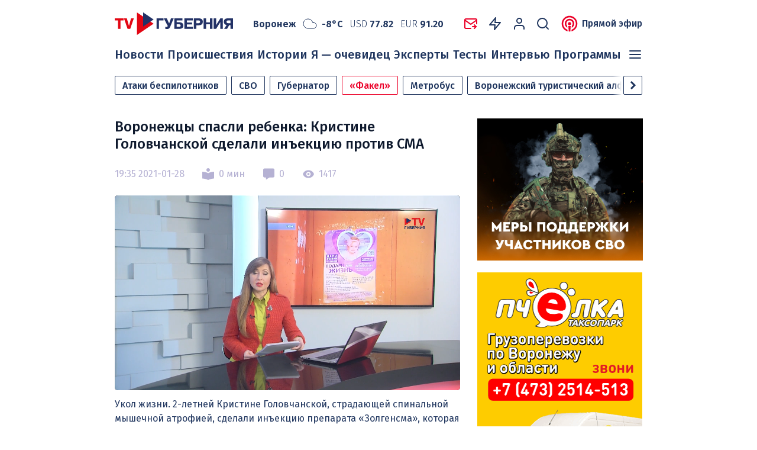

--- FILE ---
content_type: text/html; charset=UTF-8
request_url: https://tv-gubernia.ru/novosti/obwestvo/voronezhcy_spasli_rebenka_kristine_golovchanskoj_sdelali_inekciyu_protiv_sma/
body_size: 34681
content:
<!doctype html>
<html dir="ltr" lang="ru-RU">
<head>
	<meta charset="UTF-8">
	<meta name="viewport" content="width=device-width, initial-scale=1">
	<link rel="profile" href="https://gmpg.org/xfn/11">

    <link rel="preconnect" href="https://yastatic.net">
    <link rel="preconnect" href="https://avatars.mds.yandex.net">
    <link rel="preconnect" href="https://mc.yandex.ru">
    <link rel="preconnect" href="https://ads.adfox.ru">
    <link rel="preconnect" href="https://privacy-cs.mail.ru">
    <link rel="preconnect" href="https://ajax.googleapis.com">
    <link rel="preconnect" href="https://fonts.googleapis.com">
    <link rel="preconnect" href="https://fonts.gstatic.com" crossorigin>
    <link href="https://fonts.googleapis.com/css2?family=Fira+Sans:wght@300;400;500;600;700&display=swap" rel="stylesheet">
            <meta name="description" content="Укол жизни. 2-летней Кристине Головчанской, страдающей спинальной мышечной атрофией, сделали инъекцию препарата &#171;Золгенсма&#187;, которая буквально спасла девочку. Процедуру провели сегодня..." />
            <meta property="og:type" content="website" />
    <meta property="og:locale" content="ru_RU" />
    <meta property="og:site_name" content="Интернет-канал «TV Губерния»" />
    <meta property="og:title" content="Воронежцы спасли ребенка: Кристине Головчанской сделали инъекцию против СМА" />
    <meta property="og:url" content="https://tv-gubernia.ru/novosti/obwestvo/voronezhcy_spasli_rebenka_kristine_golovchanskoj_sdelali_inekciyu_protiv_sma/" />
    <meta property="og:description" content="Укол жизни. 2-летней Кристине Головчанской, страдающей спинальной мышечной атрофией, сделали инъекцию препарата &#171;Золгенсма&#187;, которая буквально спасла девочку. Процедуру провели сегодня..." />
    <meta property="og:image" content="//tv-gubernia.ru/images/cms/thumbs/a802e3e2972a305dea7a6ec996b529e41b923a8f/vn_zhivi_800_auto_jpg.jpg" />
    <meta property="og:image:url" content="//tv-gubernia.ru/images/cms/thumbs/a802e3e2972a305dea7a6ec996b529e41b923a8f/vn_zhivi_800_auto_jpg.jpg" />
    <meta property="site_name" content="tv-gubernia.ru">
                    <meta property="article:published_time" content="2021-01-28T19:35:00+03:00">
        <meta property="article:modified_time" content="-0001-11-30T00:00:00+03:00">
        <meta property="article:author" content="">
        <meta property="article:section" content="Новости">
                    <meta property="article:tag" content="благотворительность">
                    <meta property="article:tag" content="сма">
                    <meta property="article:tag" content="укол">
            
	<title>Воронежцы спасли ребенка: Кристине Головчанской сделали инъекцию против СМА | Интернет-канал «TV Губерния»</title>
<style type="text/css">.wpfts-result-item .wpfts-smart-excerpt {}.wpfts-result-item .wpfts-smart-excerpt b {font-weight:bold !important;}.wpfts-result-item .wpfts-not-found {color:#808080;font-size:0.9em;}.wpfts-result-item .wpfts-score {color:#006621;font-size:0.9em;}.wpfts-shift {margin-left:40px;}.wpfts-result-item .wpfts-download-link {color:#006621;font-size:0.9em;}.wpfts-result-item .wpfts-file-size {color:#006621;font-size:0.9em;}.wpfts-result-item .wpfts-sentence-link {text-decoration:none;cursor:pointer;color:unset;}.wpfts-result-item .wpfts-sentence-link:hover {text-decoration:underline;color:inherit;}.wpfts-result-item .wpfts-word-link {text-decoration:none;cursor:pointer;}.wpfts-result-item .wpfts-word-link:hover {text-decoration:underline;}wpfts-highlight.wpfts-highlight-sentence {background-color:rgba(255, 255, 128, 0.5) !important;display:inline-block;}wpfts-highlight.wpfts-highlight-word {background-color:rgba(255, 128, 128, 0.5) !important;display:inline-block;}</style>	<style>img:is([sizes="auto" i], [sizes^="auto," i]) { contain-intrinsic-size: 3000px 1500px }</style>
	
		<!-- All in One SEO 4.8.7 - aioseo.com -->
	<meta name="description" content="Укол жизни. 2-летней Кристине Головчанской, страдающей спинальной мышечной атрофией, сделали инъекцию препарата &quot;Золгенсма&quot;, которая буквально спасла девочку. Процедуру провели сегодня в одной из московских клиник. По словам матери, Светланы Головчанской, введение препарата Кристина перенесла хорошо. Вся процедура заняла около часа. Напомню, средства на инъекцию самого дорогого в мире лекарства воронежцы собирали в ходе всероссийской акции," />
	<meta name="robots" content="max-image-preview:large" />
	<link rel="canonical" href="https://tv-gubernia.ru/novosti/obwestvo/voronezhcy_spasli_rebenka_kristine_golovchanskoj_sdelali_inekciyu_protiv_sma/" />
	<meta name="generator" content="All in One SEO (AIOSEO) 4.8.7" />
		<meta name="twitter:card" content="summary_large_image" />
		<meta name="twitter:title" content="Воронежцы спасли ребенка: Кристине Головчанской сделали инъекцию против СМА | Интернет-канал «TV Губерния»" />
		<meta name="twitter:description" content="Укол жизни. 2-летней Кристине Головчанской, страдающей спинальной мышечной атрофией, сделали инъекцию препарата &quot;Золгенсма&quot;, которая буквально спасла девочку. Процедуру провели сегодня в одной из московских клиник. По словам матери, Светланы Головчанской, введение препарата Кристина перенесла хорошо. Вся процедура заняла около часа. Напомню, средства на инъекцию самого дорогого в мире лекарства воронежцы собирали в ходе всероссийской акции," />
		<meta name="twitter:image" content="https://tv-gubernia.ru/wp-content/themes/tv-gubernia/img/logo_tv-gubernia_hor.svg" />
		<script type="application/ld+json" class="aioseo-schema">
			{"@context":"https:\/\/schema.org","@graph":[{"@type":"BlogPosting","@id":"https:\/\/tv-gubernia.ru\/novosti\/obwestvo\/voronezhcy_spasli_rebenka_kristine_golovchanskoj_sdelali_inekciyu_protiv_sma\/#blogposting","name":"\u0412\u043e\u0440\u043e\u043d\u0435\u0436\u0446\u044b \u0441\u043f\u0430\u0441\u043b\u0438 \u0440\u0435\u0431\u0435\u043d\u043a\u0430: \u041a\u0440\u0438\u0441\u0442\u0438\u043d\u0435 \u0413\u043e\u043b\u043e\u0432\u0447\u0430\u043d\u0441\u043a\u043e\u0439 \u0441\u0434\u0435\u043b\u0430\u043b\u0438 \u0438\u043d\u044a\u0435\u043a\u0446\u0438\u044e \u043f\u0440\u043e\u0442\u0438\u0432 \u0421\u041c\u0410 | \u0418\u043d\u0442\u0435\u0440\u043d\u0435\u0442-\u043a\u0430\u043d\u0430\u043b \u00abTV \u0413\u0443\u0431\u0435\u0440\u043d\u0438\u044f\u00bb","headline":"\u0412\u043e\u0440\u043e\u043d\u0435\u0436\u0446\u044b \u0441\u043f\u0430\u0441\u043b\u0438 \u0440\u0435\u0431\u0435\u043d\u043a\u0430: \u041a\u0440\u0438\u0441\u0442\u0438\u043d\u0435 \u0413\u043e\u043b\u043e\u0432\u0447\u0430\u043d\u0441\u043a\u043e\u0439 \u0441\u0434\u0435\u043b\u0430\u043b\u0438 \u0438\u043d\u044a\u0435\u043a\u0446\u0438\u044e \u043f\u0440\u043e\u0442\u0438\u0432 \u0421\u041c\u0410","author":{"@id":"https:\/\/tv-gubernia.ru\/author\/#author"},"publisher":{"@id":"https:\/\/tv-gubernia.ru\/#organization"},"image":{"@type":"ImageObject","url":"https:\/\/tv-gubernia.ru\/wp-content\/themes\/tv-gubernia\/img\/logo_tv-gubernia_hor.svg","@id":"https:\/\/tv-gubernia.ru\/#articleImage"},"datePublished":"2021-01-28T19:35:00+03:00","dateModified":"-0001-11-30T00:00:00+03:00","inLanguage":"ru-RU","mainEntityOfPage":{"@id":"https:\/\/tv-gubernia.ru\/novosti\/obwestvo\/voronezhcy_spasli_rebenka_kristine_golovchanskoj_sdelali_inekciyu_protiv_sma\/#webpage"},"isPartOf":{"@id":"https:\/\/tv-gubernia.ru\/novosti\/obwestvo\/voronezhcy_spasli_rebenka_kristine_golovchanskoj_sdelali_inekciyu_protiv_sma\/#webpage"},"articleSection":"\u041e\u0431\u0449\u0435\u0441\u0442\u0432\u043e, \u0431\u043b\u0430\u0433\u043e\u0442\u0432\u043e\u0440\u0438\u0442\u0435\u043b\u044c\u043d\u043e\u0441\u0442\u044c, \u0441\u043c\u0430, \u0443\u043a\u043e\u043b"},{"@type":"BreadcrumbList","@id":"https:\/\/tv-gubernia.ru\/novosti\/obwestvo\/voronezhcy_spasli_rebenka_kristine_golovchanskoj_sdelali_inekciyu_protiv_sma\/#breadcrumblist","itemListElement":[{"@type":"ListItem","@id":"https:\/\/tv-gubernia.ru#listItem","position":1,"name":"Home","item":"https:\/\/tv-gubernia.ru","nextItem":{"@type":"ListItem","@id":"https:\/\/tv-gubernia.ru\/novosti\/#listItem","name":"\u041d\u043e\u0432\u043e\u0441\u0442\u0438"}},{"@type":"ListItem","@id":"https:\/\/tv-gubernia.ru\/novosti\/#listItem","position":2,"name":"\u041d\u043e\u0432\u043e\u0441\u0442\u0438","item":"https:\/\/tv-gubernia.ru\/novosti\/","nextItem":{"@type":"ListItem","@id":"https:\/\/tv-gubernia.ru\/novosti\/obwestvo\/#listItem","name":"\u041e\u0431\u0449\u0435\u0441\u0442\u0432\u043e"},"previousItem":{"@type":"ListItem","@id":"https:\/\/tv-gubernia.ru#listItem","name":"Home"}},{"@type":"ListItem","@id":"https:\/\/tv-gubernia.ru\/novosti\/obwestvo\/#listItem","position":3,"name":"\u041e\u0431\u0449\u0435\u0441\u0442\u0432\u043e","item":"https:\/\/tv-gubernia.ru\/novosti\/obwestvo\/","nextItem":{"@type":"ListItem","@id":"https:\/\/tv-gubernia.ru\/novosti\/obwestvo\/voronezhcy_spasli_rebenka_kristine_golovchanskoj_sdelali_inekciyu_protiv_sma\/#listItem","name":"\u0412\u043e\u0440\u043e\u043d\u0435\u0436\u0446\u044b \u0441\u043f\u0430\u0441\u043b\u0438 \u0440\u0435\u0431\u0435\u043d\u043a\u0430: \u041a\u0440\u0438\u0441\u0442\u0438\u043d\u0435 \u0413\u043e\u043b\u043e\u0432\u0447\u0430\u043d\u0441\u043a\u043e\u0439 \u0441\u0434\u0435\u043b\u0430\u043b\u0438 \u0438\u043d\u044a\u0435\u043a\u0446\u0438\u044e \u043f\u0440\u043e\u0442\u0438\u0432 \u0421\u041c\u0410"},"previousItem":{"@type":"ListItem","@id":"https:\/\/tv-gubernia.ru\/novosti\/#listItem","name":"\u041d\u043e\u0432\u043e\u0441\u0442\u0438"}},{"@type":"ListItem","@id":"https:\/\/tv-gubernia.ru\/novosti\/obwestvo\/voronezhcy_spasli_rebenka_kristine_golovchanskoj_sdelali_inekciyu_protiv_sma\/#listItem","position":4,"name":"\u0412\u043e\u0440\u043e\u043d\u0435\u0436\u0446\u044b \u0441\u043f\u0430\u0441\u043b\u0438 \u0440\u0435\u0431\u0435\u043d\u043a\u0430: \u041a\u0440\u0438\u0441\u0442\u0438\u043d\u0435 \u0413\u043e\u043b\u043e\u0432\u0447\u0430\u043d\u0441\u043a\u043e\u0439 \u0441\u0434\u0435\u043b\u0430\u043b\u0438 \u0438\u043d\u044a\u0435\u043a\u0446\u0438\u044e \u043f\u0440\u043e\u0442\u0438\u0432 \u0421\u041c\u0410","previousItem":{"@type":"ListItem","@id":"https:\/\/tv-gubernia.ru\/novosti\/obwestvo\/#listItem","name":"\u041e\u0431\u0449\u0435\u0441\u0442\u0432\u043e"}}]},{"@type":"Organization","@id":"https:\/\/tv-gubernia.ru\/#organization","name":"\u0418\u043d\u0442\u0435\u0440\u043d\u0435\u0442-\u043a\u0430\u043d\u0430\u043b \u00abTV \u0413\u0443\u0431\u0435\u0440\u043d\u0438\u044f\u00bb","description":"\u041d\u043e\u0432\u043e\u0441\u0442\u0438 \u0412\u043e\u0440\u043e\u043d\u0435\u0436\u0430","url":"https:\/\/tv-gubernia.ru\/","telephone":"+74732593232","logo":{"@type":"ImageObject","url":"https:\/\/tv-gubernia.ru\/wp-content\/themes\/tv-gubernia\/img\/logo_tv-gubernia_hor.svg","@id":"https:\/\/tv-gubernia.ru\/novosti\/obwestvo\/voronezhcy_spasli_rebenka_kristine_golovchanskoj_sdelali_inekciyu_protiv_sma\/#organizationLogo"},"image":{"@id":"https:\/\/tv-gubernia.ru\/novosti\/obwestvo\/voronezhcy_spasli_rebenka_kristine_golovchanskoj_sdelali_inekciyu_protiv_sma\/#organizationLogo"}},{"@type":"WebPage","@id":"https:\/\/tv-gubernia.ru\/novosti\/obwestvo\/voronezhcy_spasli_rebenka_kristine_golovchanskoj_sdelali_inekciyu_protiv_sma\/#webpage","url":"https:\/\/tv-gubernia.ru\/novosti\/obwestvo\/voronezhcy_spasli_rebenka_kristine_golovchanskoj_sdelali_inekciyu_protiv_sma\/","name":"\u0412\u043e\u0440\u043e\u043d\u0435\u0436\u0446\u044b \u0441\u043f\u0430\u0441\u043b\u0438 \u0440\u0435\u0431\u0435\u043d\u043a\u0430: \u041a\u0440\u0438\u0441\u0442\u0438\u043d\u0435 \u0413\u043e\u043b\u043e\u0432\u0447\u0430\u043d\u0441\u043a\u043e\u0439 \u0441\u0434\u0435\u043b\u0430\u043b\u0438 \u0438\u043d\u044a\u0435\u043a\u0446\u0438\u044e \u043f\u0440\u043e\u0442\u0438\u0432 \u0421\u041c\u0410 | \u0418\u043d\u0442\u0435\u0440\u043d\u0435\u0442-\u043a\u0430\u043d\u0430\u043b \u00abTV \u0413\u0443\u0431\u0435\u0440\u043d\u0438\u044f\u00bb","description":"\u0423\u043a\u043e\u043b \u0436\u0438\u0437\u043d\u0438. 2-\u043b\u0435\u0442\u043d\u0435\u0439 \u041a\u0440\u0438\u0441\u0442\u0438\u043d\u0435 \u0413\u043e\u043b\u043e\u0432\u0447\u0430\u043d\u0441\u043a\u043e\u0439, \u0441\u0442\u0440\u0430\u0434\u0430\u044e\u0449\u0435\u0439 \u0441\u043f\u0438\u043d\u0430\u043b\u044c\u043d\u043e\u0439 \u043c\u044b\u0448\u0435\u0447\u043d\u043e\u0439 \u0430\u0442\u0440\u043e\u0444\u0438\u0435\u0439, \u0441\u0434\u0435\u043b\u0430\u043b\u0438 \u0438\u043d\u044a\u0435\u043a\u0446\u0438\u044e \u043f\u0440\u0435\u043f\u0430\u0440\u0430\u0442\u0430 \"\u0417\u043e\u043b\u0433\u0435\u043d\u0441\u043c\u0430\", \u043a\u043e\u0442\u043e\u0440\u0430\u044f \u0431\u0443\u043a\u0432\u0430\u043b\u044c\u043d\u043e \u0441\u043f\u0430\u0441\u043b\u0430 \u0434\u0435\u0432\u043e\u0447\u043a\u0443. \u041f\u0440\u043e\u0446\u0435\u0434\u0443\u0440\u0443 \u043f\u0440\u043e\u0432\u0435\u043b\u0438 \u0441\u0435\u0433\u043e\u0434\u043d\u044f \u0432 \u043e\u0434\u043d\u043e\u0439 \u0438\u0437 \u043c\u043e\u0441\u043a\u043e\u0432\u0441\u043a\u0438\u0445 \u043a\u043b\u0438\u043d\u0438\u043a. \u041f\u043e \u0441\u043b\u043e\u0432\u0430\u043c \u043c\u0430\u0442\u0435\u0440\u0438, \u0421\u0432\u0435\u0442\u043b\u0430\u043d\u044b \u0413\u043e\u043b\u043e\u0432\u0447\u0430\u043d\u0441\u043a\u043e\u0439, \u0432\u0432\u0435\u0434\u0435\u043d\u0438\u0435 \u043f\u0440\u0435\u043f\u0430\u0440\u0430\u0442\u0430 \u041a\u0440\u0438\u0441\u0442\u0438\u043d\u0430 \u043f\u0435\u0440\u0435\u043d\u0435\u0441\u043b\u0430 \u0445\u043e\u0440\u043e\u0448\u043e. \u0412\u0441\u044f \u043f\u0440\u043e\u0446\u0435\u0434\u0443\u0440\u0430 \u0437\u0430\u043d\u044f\u043b\u0430 \u043e\u043a\u043e\u043b\u043e \u0447\u0430\u0441\u0430. \u041d\u0430\u043f\u043e\u043c\u043d\u044e, \u0441\u0440\u0435\u0434\u0441\u0442\u0432\u0430 \u043d\u0430 \u0438\u043d\u044a\u0435\u043a\u0446\u0438\u044e \u0441\u0430\u043c\u043e\u0433\u043e \u0434\u043e\u0440\u043e\u0433\u043e\u0433\u043e \u0432 \u043c\u0438\u0440\u0435 \u043b\u0435\u043a\u0430\u0440\u0441\u0442\u0432\u0430 \u0432\u043e\u0440\u043e\u043d\u0435\u0436\u0446\u044b \u0441\u043e\u0431\u0438\u0440\u0430\u043b\u0438 \u0432 \u0445\u043e\u0434\u0435 \u0432\u0441\u0435\u0440\u043e\u0441\u0441\u0438\u0439\u0441\u043a\u043e\u0439 \u0430\u043a\u0446\u0438\u0438,","inLanguage":"ru-RU","isPartOf":{"@id":"https:\/\/tv-gubernia.ru\/#website"},"breadcrumb":{"@id":"https:\/\/tv-gubernia.ru\/novosti\/obwestvo\/voronezhcy_spasli_rebenka_kristine_golovchanskoj_sdelali_inekciyu_protiv_sma\/#breadcrumblist"},"author":{"@id":"https:\/\/tv-gubernia.ru\/author\/#author"},"creator":{"@id":"https:\/\/tv-gubernia.ru\/author\/#author"},"datePublished":"2021-01-28T19:35:00+03:00","dateModified":"-0001-11-30T00:00:00+03:00"},{"@type":"WebSite","@id":"https:\/\/tv-gubernia.ru\/#website","url":"https:\/\/tv-gubernia.ru\/","name":"\u0418\u043d\u0442\u0435\u0440\u043d\u0435\u0442-\u043a\u0430\u043d\u0430\u043b \u00abTV \u0413\u0443\u0431\u0435\u0440\u043d\u0438\u044f\u00bb","description":"\u041d\u043e\u0432\u043e\u0441\u0442\u0438 \u0412\u043e\u0440\u043e\u043d\u0435\u0436\u0430","inLanguage":"ru-RU","publisher":{"@id":"https:\/\/tv-gubernia.ru\/#organization"}}]}
		</script>
		<!-- All in One SEO -->

<link rel='dns-prefetch' href='//static.addtoany.com' />
<link rel='dns-prefetch' href='//ajax.googleapis.com' />
<link rel="alternate" type="application/rss+xml" title="Интернет-канал «TV Губерния» &raquo; Лента комментариев к &laquo;Воронежцы спасли ребенка: Кристине Головчанской сделали инъекцию против СМА&raquo;" href="https://tv-gubernia.ru/novosti/obwestvo/voronezhcy_spasli_rebenka_kristine_golovchanskoj_sdelali_inekciyu_protiv_sma/feed/" />
<script>
window._wpemojiSettings = {"baseUrl":"https:\/\/s.w.org\/images\/core\/emoji\/15.0.3\/72x72\/","ext":".png","svgUrl":"https:\/\/s.w.org\/images\/core\/emoji\/15.0.3\/svg\/","svgExt":".svg","source":{"concatemoji":"https:\/\/tv-gubernia.ru\/wp-includes\/js\/wp-emoji-release.min.js?ver=6.7.4"}};
/*! This file is auto-generated */
!function(i,n){var o,s,e;function c(e){try{var t={supportTests:e,timestamp:(new Date).valueOf()};sessionStorage.setItem(o,JSON.stringify(t))}catch(e){}}function p(e,t,n){e.clearRect(0,0,e.canvas.width,e.canvas.height),e.fillText(t,0,0);var t=new Uint32Array(e.getImageData(0,0,e.canvas.width,e.canvas.height).data),r=(e.clearRect(0,0,e.canvas.width,e.canvas.height),e.fillText(n,0,0),new Uint32Array(e.getImageData(0,0,e.canvas.width,e.canvas.height).data));return t.every(function(e,t){return e===r[t]})}function u(e,t,n){switch(t){case"flag":return n(e,"\ud83c\udff3\ufe0f\u200d\u26a7\ufe0f","\ud83c\udff3\ufe0f\u200b\u26a7\ufe0f")?!1:!n(e,"\ud83c\uddfa\ud83c\uddf3","\ud83c\uddfa\u200b\ud83c\uddf3")&&!n(e,"\ud83c\udff4\udb40\udc67\udb40\udc62\udb40\udc65\udb40\udc6e\udb40\udc67\udb40\udc7f","\ud83c\udff4\u200b\udb40\udc67\u200b\udb40\udc62\u200b\udb40\udc65\u200b\udb40\udc6e\u200b\udb40\udc67\u200b\udb40\udc7f");case"emoji":return!n(e,"\ud83d\udc26\u200d\u2b1b","\ud83d\udc26\u200b\u2b1b")}return!1}function f(e,t,n){var r="undefined"!=typeof WorkerGlobalScope&&self instanceof WorkerGlobalScope?new OffscreenCanvas(300,150):i.createElement("canvas"),a=r.getContext("2d",{willReadFrequently:!0}),o=(a.textBaseline="top",a.font="600 32px Arial",{});return e.forEach(function(e){o[e]=t(a,e,n)}),o}function t(e){var t=i.createElement("script");t.src=e,t.defer=!0,i.head.appendChild(t)}"undefined"!=typeof Promise&&(o="wpEmojiSettingsSupports",s=["flag","emoji"],n.supports={everything:!0,everythingExceptFlag:!0},e=new Promise(function(e){i.addEventListener("DOMContentLoaded",e,{once:!0})}),new Promise(function(t){var n=function(){try{var e=JSON.parse(sessionStorage.getItem(o));if("object"==typeof e&&"number"==typeof e.timestamp&&(new Date).valueOf()<e.timestamp+604800&&"object"==typeof e.supportTests)return e.supportTests}catch(e){}return null}();if(!n){if("undefined"!=typeof Worker&&"undefined"!=typeof OffscreenCanvas&&"undefined"!=typeof URL&&URL.createObjectURL&&"undefined"!=typeof Blob)try{var e="postMessage("+f.toString()+"("+[JSON.stringify(s),u.toString(),p.toString()].join(",")+"));",r=new Blob([e],{type:"text/javascript"}),a=new Worker(URL.createObjectURL(r),{name:"wpTestEmojiSupports"});return void(a.onmessage=function(e){c(n=e.data),a.terminate(),t(n)})}catch(e){}c(n=f(s,u,p))}t(n)}).then(function(e){for(var t in e)n.supports[t]=e[t],n.supports.everything=n.supports.everything&&n.supports[t],"flag"!==t&&(n.supports.everythingExceptFlag=n.supports.everythingExceptFlag&&n.supports[t]);n.supports.everythingExceptFlag=n.supports.everythingExceptFlag&&!n.supports.flag,n.DOMReady=!1,n.readyCallback=function(){n.DOMReady=!0}}).then(function(){return e}).then(function(){var e;n.supports.everything||(n.readyCallback(),(e=n.source||{}).concatemoji?t(e.concatemoji):e.wpemoji&&e.twemoji&&(t(e.twemoji),t(e.wpemoji)))}))}((window,document),window._wpemojiSettings);
</script>
<style id='wp-emoji-styles-inline-css'>

	img.wp-smiley, img.emoji {
		display: inline !important;
		border: none !important;
		box-shadow: none !important;
		height: 1em !important;
		width: 1em !important;
		margin: 0 0.07em !important;
		vertical-align: -0.1em !important;
		background: none !important;
		padding: 0 !important;
	}
</style>
<link rel='stylesheet' id='wp-block-library-css' href='https://tv-gubernia.ru/wp-includes/css/dist/block-library/style.min.css?ver=6.7.4' media='all' />
<style id='qsm-quiz-style-inline-css'>


</style>
<style id='classic-theme-styles-inline-css'>
/*! This file is auto-generated */
.wp-block-button__link{color:#fff;background-color:#32373c;border-radius:9999px;box-shadow:none;text-decoration:none;padding:calc(.667em + 2px) calc(1.333em + 2px);font-size:1.125em}.wp-block-file__button{background:#32373c;color:#fff;text-decoration:none}
</style>
<style id='global-styles-inline-css'>
:root{--wp--preset--aspect-ratio--square: 1;--wp--preset--aspect-ratio--4-3: 4/3;--wp--preset--aspect-ratio--3-4: 3/4;--wp--preset--aspect-ratio--3-2: 3/2;--wp--preset--aspect-ratio--2-3: 2/3;--wp--preset--aspect-ratio--16-9: 16/9;--wp--preset--aspect-ratio--9-16: 9/16;--wp--preset--color--black: #000000;--wp--preset--color--cyan-bluish-gray: #abb8c3;--wp--preset--color--white: #ffffff;--wp--preset--color--pale-pink: #f78da7;--wp--preset--color--vivid-red: #cf2e2e;--wp--preset--color--luminous-vivid-orange: #ff6900;--wp--preset--color--luminous-vivid-amber: #fcb900;--wp--preset--color--light-green-cyan: #7bdcb5;--wp--preset--color--vivid-green-cyan: #00d084;--wp--preset--color--pale-cyan-blue: #8ed1fc;--wp--preset--color--vivid-cyan-blue: #0693e3;--wp--preset--color--vivid-purple: #9b51e0;--wp--preset--gradient--vivid-cyan-blue-to-vivid-purple: linear-gradient(135deg,rgba(6,147,227,1) 0%,rgb(155,81,224) 100%);--wp--preset--gradient--light-green-cyan-to-vivid-green-cyan: linear-gradient(135deg,rgb(122,220,180) 0%,rgb(0,208,130) 100%);--wp--preset--gradient--luminous-vivid-amber-to-luminous-vivid-orange: linear-gradient(135deg,rgba(252,185,0,1) 0%,rgba(255,105,0,1) 100%);--wp--preset--gradient--luminous-vivid-orange-to-vivid-red: linear-gradient(135deg,rgba(255,105,0,1) 0%,rgb(207,46,46) 100%);--wp--preset--gradient--very-light-gray-to-cyan-bluish-gray: linear-gradient(135deg,rgb(238,238,238) 0%,rgb(169,184,195) 100%);--wp--preset--gradient--cool-to-warm-spectrum: linear-gradient(135deg,rgb(74,234,220) 0%,rgb(151,120,209) 20%,rgb(207,42,186) 40%,rgb(238,44,130) 60%,rgb(251,105,98) 80%,rgb(254,248,76) 100%);--wp--preset--gradient--blush-light-purple: linear-gradient(135deg,rgb(255,206,236) 0%,rgb(152,150,240) 100%);--wp--preset--gradient--blush-bordeaux: linear-gradient(135deg,rgb(254,205,165) 0%,rgb(254,45,45) 50%,rgb(107,0,62) 100%);--wp--preset--gradient--luminous-dusk: linear-gradient(135deg,rgb(255,203,112) 0%,rgb(199,81,192) 50%,rgb(65,88,208) 100%);--wp--preset--gradient--pale-ocean: linear-gradient(135deg,rgb(255,245,203) 0%,rgb(182,227,212) 50%,rgb(51,167,181) 100%);--wp--preset--gradient--electric-grass: linear-gradient(135deg,rgb(202,248,128) 0%,rgb(113,206,126) 100%);--wp--preset--gradient--midnight: linear-gradient(135deg,rgb(2,3,129) 0%,rgb(40,116,252) 100%);--wp--preset--font-size--small: 13px;--wp--preset--font-size--medium: 20px;--wp--preset--font-size--large: 36px;--wp--preset--font-size--x-large: 42px;--wp--preset--spacing--20: 0.44rem;--wp--preset--spacing--30: 0.67rem;--wp--preset--spacing--40: 1rem;--wp--preset--spacing--50: 1.5rem;--wp--preset--spacing--60: 2.25rem;--wp--preset--spacing--70: 3.38rem;--wp--preset--spacing--80: 5.06rem;--wp--preset--shadow--natural: 6px 6px 9px rgba(0, 0, 0, 0.2);--wp--preset--shadow--deep: 12px 12px 50px rgba(0, 0, 0, 0.4);--wp--preset--shadow--sharp: 6px 6px 0px rgba(0, 0, 0, 0.2);--wp--preset--shadow--outlined: 6px 6px 0px -3px rgba(255, 255, 255, 1), 6px 6px rgba(0, 0, 0, 1);--wp--preset--shadow--crisp: 6px 6px 0px rgba(0, 0, 0, 1);}:where(.is-layout-flex){gap: 0.5em;}:where(.is-layout-grid){gap: 0.5em;}body .is-layout-flex{display: flex;}.is-layout-flex{flex-wrap: wrap;align-items: center;}.is-layout-flex > :is(*, div){margin: 0;}body .is-layout-grid{display: grid;}.is-layout-grid > :is(*, div){margin: 0;}:where(.wp-block-columns.is-layout-flex){gap: 2em;}:where(.wp-block-columns.is-layout-grid){gap: 2em;}:where(.wp-block-post-template.is-layout-flex){gap: 1.25em;}:where(.wp-block-post-template.is-layout-grid){gap: 1.25em;}.has-black-color{color: var(--wp--preset--color--black) !important;}.has-cyan-bluish-gray-color{color: var(--wp--preset--color--cyan-bluish-gray) !important;}.has-white-color{color: var(--wp--preset--color--white) !important;}.has-pale-pink-color{color: var(--wp--preset--color--pale-pink) !important;}.has-vivid-red-color{color: var(--wp--preset--color--vivid-red) !important;}.has-luminous-vivid-orange-color{color: var(--wp--preset--color--luminous-vivid-orange) !important;}.has-luminous-vivid-amber-color{color: var(--wp--preset--color--luminous-vivid-amber) !important;}.has-light-green-cyan-color{color: var(--wp--preset--color--light-green-cyan) !important;}.has-vivid-green-cyan-color{color: var(--wp--preset--color--vivid-green-cyan) !important;}.has-pale-cyan-blue-color{color: var(--wp--preset--color--pale-cyan-blue) !important;}.has-vivid-cyan-blue-color{color: var(--wp--preset--color--vivid-cyan-blue) !important;}.has-vivid-purple-color{color: var(--wp--preset--color--vivid-purple) !important;}.has-black-background-color{background-color: var(--wp--preset--color--black) !important;}.has-cyan-bluish-gray-background-color{background-color: var(--wp--preset--color--cyan-bluish-gray) !important;}.has-white-background-color{background-color: var(--wp--preset--color--white) !important;}.has-pale-pink-background-color{background-color: var(--wp--preset--color--pale-pink) !important;}.has-vivid-red-background-color{background-color: var(--wp--preset--color--vivid-red) !important;}.has-luminous-vivid-orange-background-color{background-color: var(--wp--preset--color--luminous-vivid-orange) !important;}.has-luminous-vivid-amber-background-color{background-color: var(--wp--preset--color--luminous-vivid-amber) !important;}.has-light-green-cyan-background-color{background-color: var(--wp--preset--color--light-green-cyan) !important;}.has-vivid-green-cyan-background-color{background-color: var(--wp--preset--color--vivid-green-cyan) !important;}.has-pale-cyan-blue-background-color{background-color: var(--wp--preset--color--pale-cyan-blue) !important;}.has-vivid-cyan-blue-background-color{background-color: var(--wp--preset--color--vivid-cyan-blue) !important;}.has-vivid-purple-background-color{background-color: var(--wp--preset--color--vivid-purple) !important;}.has-black-border-color{border-color: var(--wp--preset--color--black) !important;}.has-cyan-bluish-gray-border-color{border-color: var(--wp--preset--color--cyan-bluish-gray) !important;}.has-white-border-color{border-color: var(--wp--preset--color--white) !important;}.has-pale-pink-border-color{border-color: var(--wp--preset--color--pale-pink) !important;}.has-vivid-red-border-color{border-color: var(--wp--preset--color--vivid-red) !important;}.has-luminous-vivid-orange-border-color{border-color: var(--wp--preset--color--luminous-vivid-orange) !important;}.has-luminous-vivid-amber-border-color{border-color: var(--wp--preset--color--luminous-vivid-amber) !important;}.has-light-green-cyan-border-color{border-color: var(--wp--preset--color--light-green-cyan) !important;}.has-vivid-green-cyan-border-color{border-color: var(--wp--preset--color--vivid-green-cyan) !important;}.has-pale-cyan-blue-border-color{border-color: var(--wp--preset--color--pale-cyan-blue) !important;}.has-vivid-cyan-blue-border-color{border-color: var(--wp--preset--color--vivid-cyan-blue) !important;}.has-vivid-purple-border-color{border-color: var(--wp--preset--color--vivid-purple) !important;}.has-vivid-cyan-blue-to-vivid-purple-gradient-background{background: var(--wp--preset--gradient--vivid-cyan-blue-to-vivid-purple) !important;}.has-light-green-cyan-to-vivid-green-cyan-gradient-background{background: var(--wp--preset--gradient--light-green-cyan-to-vivid-green-cyan) !important;}.has-luminous-vivid-amber-to-luminous-vivid-orange-gradient-background{background: var(--wp--preset--gradient--luminous-vivid-amber-to-luminous-vivid-orange) !important;}.has-luminous-vivid-orange-to-vivid-red-gradient-background{background: var(--wp--preset--gradient--luminous-vivid-orange-to-vivid-red) !important;}.has-very-light-gray-to-cyan-bluish-gray-gradient-background{background: var(--wp--preset--gradient--very-light-gray-to-cyan-bluish-gray) !important;}.has-cool-to-warm-spectrum-gradient-background{background: var(--wp--preset--gradient--cool-to-warm-spectrum) !important;}.has-blush-light-purple-gradient-background{background: var(--wp--preset--gradient--blush-light-purple) !important;}.has-blush-bordeaux-gradient-background{background: var(--wp--preset--gradient--blush-bordeaux) !important;}.has-luminous-dusk-gradient-background{background: var(--wp--preset--gradient--luminous-dusk) !important;}.has-pale-ocean-gradient-background{background: var(--wp--preset--gradient--pale-ocean) !important;}.has-electric-grass-gradient-background{background: var(--wp--preset--gradient--electric-grass) !important;}.has-midnight-gradient-background{background: var(--wp--preset--gradient--midnight) !important;}.has-small-font-size{font-size: var(--wp--preset--font-size--small) !important;}.has-medium-font-size{font-size: var(--wp--preset--font-size--medium) !important;}.has-large-font-size{font-size: var(--wp--preset--font-size--large) !important;}.has-x-large-font-size{font-size: var(--wp--preset--font-size--x-large) !important;}
:where(.wp-block-post-template.is-layout-flex){gap: 1.25em;}:where(.wp-block-post-template.is-layout-grid){gap: 1.25em;}
:where(.wp-block-columns.is-layout-flex){gap: 2em;}:where(.wp-block-columns.is-layout-grid){gap: 2em;}
:root :where(.wp-block-pullquote){font-size: 1.5em;line-height: 1.6;}
</style>
<link rel='stylesheet' id='bmd-wp-banner-css' href='https://tv-gubernia.ru/wp-content/plugins/bmd-wp-banner/public/index.css?ver=1.1.0' media='all' />
<link rel='stylesheet' id='contact-form-7-css' href='https://tv-gubernia.ru/wp-content/plugins/contact-form-7/includes/css/styles.css?ver=5.9.6' media='all' />
<link rel='stylesheet' id='wpfts_jquery-ui-styles-css' href='https://tv-gubernia.ru/wp-content/plugins/fulltext-search/style/wpfts_autocomplete.css?ver=1768964985' media='all' />
<link rel='stylesheet' id='addtoany-css' href='https://tv-gubernia.ru/wp-content/plugins/add-to-any/addtoany.min.css?ver=1.16' media='all' />
<link rel='stylesheet' id='tv-gubernia-css' href='https://tv-gubernia.ru/wp-content/themes/tv-gubernia/dist/css/bundle.css?ver=1768475013' media='all' />
<link rel='stylesheet' id='jqueryui-css' href='https://ajax.googleapis.com/ajax/libs/jqueryui/1.11.4/themes/smoothness/jquery-ui.css' media='all' />
<script id="addtoany-core-js-before">
window.a2a_config=window.a2a_config||{};a2a_config.callbacks=[];a2a_config.overlays=[];a2a_config.templates={};a2a_localize = {
	Share: "Отправить",
	Save: "Сохранить",
	Subscribe: "Подписаться",
	Email: "E-mail",
	Bookmark: "В закладки!",
	ShowAll: "Показать все",
	ShowLess: "Показать остальное",
	FindServices: "Найти сервис(ы)",
	FindAnyServiceToAddTo: "Найти сервис и добавить",
	PoweredBy: "Работает на",
	ShareViaEmail: "Поделиться по электронной почте",
	SubscribeViaEmail: "Подписаться по электронной почте",
	BookmarkInYourBrowser: "Добавить в закладки",
	BookmarkInstructions: "Нажмите Ctrl+D или \u2318+D, чтобы добавить страницу в закладки",
	AddToYourFavorites: "Добавить в Избранное",
	SendFromWebOrProgram: "Отправлять с любого email-адреса или email-программы",
	EmailProgram: "Почтовая программа",
	More: "Подробнее&#8230;",
	ThanksForSharing: "Спасибо, что поделились!",
	ThanksForFollowing: "Спасибо за подписку!"
};
</script>
<script defer src="https://static.addtoany.com/menu/page.js" id="addtoany-core-js"></script>
<script src="https://tv-gubernia.ru/wp-includes/js/jquery/jquery.min.js?ver=3.7.1" id="jquery-core-js"></script>
<script src="https://tv-gubernia.ru/wp-includes/js/jquery/jquery-migrate.min.js?ver=3.4.1" id="jquery-migrate-js"></script>
<script defer src="https://tv-gubernia.ru/wp-content/plugins/add-to-any/addtoany.min.js?ver=1.1" id="addtoany-jquery-js"></script>
<script id="bmd-wp-banner-js-extra">
var BmdWpBannerData = {"ajaxUrl":"https:\/\/tv-gubernia.ru\/wp-admin\/admin-ajax.php"};
</script>
<script src="https://tv-gubernia.ru/wp-content/plugins/bmd-wp-banner/public/index.js?ver=1.1.0" id="bmd-wp-banner-js"></script>
<script src="https://tv-gubernia.ru/wp-includes/js/jquery/ui/core.min.js?ver=1.13.3" id="jquery-ui-core-js"></script>
<script src="https://tv-gubernia.ru/wp-includes/js/jquery/ui/menu.min.js?ver=1.13.3" id="jquery-ui-menu-js"></script>
<script src="https://tv-gubernia.ru/wp-includes/js/dist/dom-ready.min.js?ver=f77871ff7694fffea381" id="wp-dom-ready-js"></script>
<script src="https://tv-gubernia.ru/wp-includes/js/dist/hooks.min.js?ver=4d63a3d491d11ffd8ac6" id="wp-hooks-js"></script>
<script src="https://tv-gubernia.ru/wp-includes/js/dist/i18n.min.js?ver=5e580eb46a90c2b997e6" id="wp-i18n-js"></script>
<script id="wp-i18n-js-after">
wp.i18n.setLocaleData( { 'text direction\u0004ltr': [ 'ltr' ] } );
</script>
<script id="wp-a11y-js-translations">
( function( domain, translations ) {
	var localeData = translations.locale_data[ domain ] || translations.locale_data.messages;
	localeData[""].domain = domain;
	wp.i18n.setLocaleData( localeData, domain );
} )( "default", {"translation-revision-date":"2025-09-30 19:16:57+0000","generator":"GlotPress\/4.0.1","domain":"messages","locale_data":{"messages":{"":{"domain":"messages","plural-forms":"nplurals=3; plural=(n % 10 == 1 && n % 100 != 11) ? 0 : ((n % 10 >= 2 && n % 10 <= 4 && (n % 100 < 12 || n % 100 > 14)) ? 1 : 2);","lang":"ru"},"Notifications":["\u0423\u0432\u0435\u0434\u043e\u043c\u043b\u0435\u043d\u0438\u044f"]}},"comment":{"reference":"wp-includes\/js\/dist\/a11y.js"}} );
</script>
<script src="https://tv-gubernia.ru/wp-includes/js/dist/a11y.min.js?ver=3156534cc54473497e14" id="wp-a11y-js"></script>
<script src="https://tv-gubernia.ru/wp-includes/js/jquery/ui/autocomplete.min.js?ver=1.13.3" id="jquery-ui-autocomplete-js"></script>
<script src="https://tv-gubernia.ru/wp-content/plugins/fulltext-search/js/wpfts_frontend.js?ver=1768964985" id="wpfts_frontend-js"></script>
<link rel="https://api.w.org/" href="https://tv-gubernia.ru/wp-json/" /><link rel="alternate" title="JSON" type="application/json" href="https://tv-gubernia.ru/wp-json/wp/v2/posts/17382" /><link rel="EditURI" type="application/rsd+xml" title="RSD" href="https://tv-gubernia.ru/xmlrpc.php?rsd" />
<meta name="generator" content="WordPress 6.7.4" />
<link rel='shortlink' href='https://tv-gubernia.ru/?p=17382' />
<link rel="alternate" title="oEmbed (JSON)" type="application/json+oembed" href="https://tv-gubernia.ru/wp-json/oembed/1.0/embed?url=https%3A%2F%2Ftv-gubernia.ru%2Fnovosti%2Fobwestvo%2Fvoronezhcy_spasli_rebenka_kristine_golovchanskoj_sdelali_inekciyu_protiv_sma%2F" />
<link rel="alternate" title="oEmbed (XML)" type="text/xml+oembed" href="https://tv-gubernia.ru/wp-json/oembed/1.0/embed?url=https%3A%2F%2Ftv-gubernia.ru%2Fnovosti%2Fobwestvo%2Fvoronezhcy_spasli_rebenka_kristine_golovchanskoj_sdelali_inekciyu_protiv_sma%2F&#038;format=xml" />
<script type="text/javascript">
		document.wpfts_ajaxurl = "https://tv-gubernia.ru/wp-admin/admin-ajax.php";
	</script>  <script src="https://cdn.onesignal.com/sdks/web/v16/OneSignalSDK.page.js" defer></script>
  <script>
          window.OneSignalDeferred = window.OneSignalDeferred || [];
          OneSignalDeferred.push(async function(OneSignal) {
            await OneSignal.init({
              appId: "da07f87d-3d8c-4d0e-a906-31a1c0819f8d",
              serviceWorkerOverrideForTypical: true,
              path: "https://tv-gubernia.ru/wp-content/plugins/onesignal-free-web-push-notifications/sdk_files/",
              serviceWorkerParam: { scope: "/wp-content/plugins/onesignal-free-web-push-notifications/sdk_files/push/onesignal/" },
              serviceWorkerPath: "OneSignalSDKWorker.js",
            });
          });

          // Unregister the legacy OneSignal service worker to prevent scope conflicts
          navigator.serviceWorker.getRegistrations().then((registrations) => {
            // Iterate through all registered service workers
            registrations.forEach((registration) => {
              // Check the script URL to identify the specific service worker
              if (registration.active && registration.active.scriptURL.includes('OneSignalSDKWorker.js.php')) {
                // Unregister the service worker
                registration.unregister().then((success) => {
                  if (success) {
                    console.log('OneSignalSW: Successfully unregistered:', registration.active.scriptURL);
                  } else {
                    console.log('OneSignalSW: Failed to unregister:', registration.active.scriptURL);
                  }
                });
              }
            });
          }).catch((error) => {
            console.error('Error fetching service worker registrations:', error);
          });
        </script>
<link rel="icon" href="https://tv-gubernia.ru/wp-content/uploads/2023/01/cropped-logo_tv-gubernia_fav-32x32.png" sizes="32x32" />
<link rel="icon" href="https://tv-gubernia.ru/wp-content/uploads/2023/01/cropped-logo_tv-gubernia_fav-192x192.png" sizes="192x192" />
<link rel="apple-touch-icon" href="https://tv-gubernia.ru/wp-content/uploads/2023/01/cropped-logo_tv-gubernia_fav-180x180.png" />
<meta name="msapplication-TileImage" content="https://tv-gubernia.ru/wp-content/uploads/2023/01/cropped-logo_tv-gubernia_fav-270x270.png" />

    <!-- Google tag (gtag.js) -->
    <script async src="https://www.googletagmanager.com/gtag/js?id=G-Y5ZTENF3EB"></script>
    <script>
    window.dataLayer = window.dataLayer || [];
    function gtag(){dataLayer.push(arguments);}
    gtag('js', new Date());

    gtag('config', 'G-Y5ZTENF3EB');
    </script>

    <!-- Yandex.RTB -->
    <script>window.yaContextCb=window.yaContextCb||[]</script>
    <script src="https://yandex.ru/ads/system/context.js" async></script>

    <!-- Top.Mail.Ru counter -->
    <script type="text/javascript">
    var _tmr = window._tmr || (window._tmr = []);
    _tmr.push({id: "3664414", type: "pageView", start: (new Date()).getTime()});
    (function (d, w, id) {
      if (d.getElementById(id)) return;
      var ts = d.createElement("script"); ts.type = "text/javascript"; ts.async = true; ts.id = id;
      ts.src = "https://top-fwz1.mail.ru/js/code.js";
      var f = function () {var s = d.getElementsByTagName("script")[0]; s.parentNode.insertBefore(ts, s);};
      if (w.opera == "[object Opera]") { d.addEventListener("DOMContentLoaded", f, false); } else { f(); }
    })(document, window, "tmr-code");
    </script>
    <noscript><div><img src="https://top-fwz1.mail.ru/counter?id=3664414;js=na" style="position:absolute;left:-9999px;" alt="Top.Mail.Ru" /></div></noscript>
    <!-- /Top.Mail.Ru counter -->
</head>

<body class="post-template-default single single-post postid-17382 single-format-standard metaslider-plugin">
<!-- Yandex.Metrika counter -->
<script type="text/javascript" >
   (function(m,e,t,r,i,k,a){m[i]=m[i]||function(){(m[i].a=m[i].a||[]).push(arguments)};
   m[i].l=1*new Date();k=e.createElement(t),a=e.getElementsByTagName(t)[0],k.async=1,k.src=r,a.parentNode.insertBefore(k,a)})
   (window, document, "script", "https://mc.yandex.ru/metrika/tag.js", "ym");

   ym(23217679, "init", {
        clickmap:true,
        trackLinks:true,
        accurateTrackBounce:true,
        webvisor:true,
        trackHash:true,
        ecommerce:"dataLayer"
   });
</script>
<!-- /Yandex.Metrika counter -->

<header class="header ">
    <div class="header__inner-wrap">
        
        <div class="header__row header__row--top">
            <a href="/" class="header__row-logo"><img src="https://tv-gubernia.ru/wp-content/themes/tv-gubernia/img/logo_tv-gubernia_hor.svg" class="header__row-logo-img"></a>
            <div class="header__row-info">
                <div class="weather">
                    Воронеж 
                    <svg class="weather-icon">
                        <title>пасмурно</title>
                        <use href="#weather_mainly-cloudy"></use>
                    </svg>
                    -8°C                </div>
                <div class="currency">
                    <div class="currency__name">USD</div>
                    <div class="currency__val currency__val--usd">77.82</div>
                </div>
                <div class="currency">
                    <div class="currency__name">EUR</div>
                    <div class="currency__val currency__val--eur">91.20</div>
                </div>
            </div>
            <a href="/sendnews/" class="suggest-news">
                <span class="suggest-news__text">Предложить новость</span>
            </a>
            <a href="/novosti/" class="new-news">
                <div class="new-news__counter"></div>
            </a>
            <a href="/login/" class="login" title="Войти">
                                    <svg class="login__icon">
                        <use href="#icon_user_login"></use>
                    </svg>
                            </a>
            <div class="header__search" title="Поиск">
                <form role="search" aria-label="Поиск:" method="get" class="header__search-form" action="/">
                    <input type="text" id="search-form" class="header__search-field" placeholder="Поиск" value="" name="s">
                    <input type="text" id="search-form-date" class="header__search-date datepicker" name="date">
                    <input type="submit" class="header__search-submit" value="Искать">
                </form>
            </div>
            <a href="/online/" class="live" title="Прямой эфир">Прямой эфир</a>
        </div>
        <nav class="header__nav">
            <div class="header__nav-menu"><ul id="menu_main" class="menu"><li id="menu-item-22" class="menu-item menu-item-type-taxonomy menu-item-object-category current-post-ancestor menu-item-has-children menu-item-22"><a href="https://tv-gubernia.ru/novosti/">Новости</a>
<ul class="sub-menu">
	<li id="menu-item-176" class="menu-item menu-item-type-taxonomy menu-item-object-category menu-item-176"><a href="https://tv-gubernia.ru/novosti/vlast/">Власть</a></li>
	<li id="menu-item-177" class="menu-item menu-item-type-taxonomy menu-item-object-category menu-item-177"><a href="https://tv-gubernia.ru/novosti/interview/">Интервью</a></li>
	<li id="menu-item-178" class="menu-item menu-item-type-taxonomy menu-item-object-category menu-item-178"><a href="https://tv-gubernia.ru/novosti/stories/">Истории</a></li>
	<li id="menu-item-179" class="menu-item menu-item-type-taxonomy menu-item-object-category menu-item-179"><a href="https://tv-gubernia.ru/novosti/kul_tura/">Культура</a></li>
	<li id="menu-item-180" class="menu-item menu-item-type-taxonomy menu-item-object-category menu-item-180"><a href="https://tv-gubernia.ru/novosti/opinions/">Мнения</a></li>
	<li id="menu-item-181" class="menu-item menu-item-type-taxonomy menu-item-object-category current-post-ancestor current-menu-parent current-post-parent menu-item-181"><a href="https://tv-gubernia.ru/novosti/obwestvo/">Общество</a></li>
	<li id="menu-item-182" class="menu-item menu-item-type-taxonomy menu-item-object-category menu-item-182"><a href="https://tv-gubernia.ru/novosti/proisshestviya/">Происшествия</a></li>
	<li id="menu-item-183" class="menu-item menu-item-type-taxonomy menu-item-object-category menu-item-183"><a href="https://tv-gubernia.ru/novosti/sport/">Спорт</a></li>
	<li id="menu-item-184" class="menu-item menu-item-type-taxonomy menu-item-object-category menu-item-184"><a href="https://tv-gubernia.ru/novosti/ekonomika_i_biznes/">Экономика и бизнес</a></li>
	<li id="menu-item-185" class="menu-item menu-item-type-taxonomy menu-item-object-category menu-item-185"><a href="https://tv-gubernia.ru/novosti/ja-ochevidec/">Я &#8212; очевидец</a></li>
	<li id="menu-item-203467" class="menu-item menu-item-type-taxonomy menu-item-object-category menu-item-203467"><a href="https://tv-gubernia.ru/novosti/tests/">Тесты</a></li>
</ul>
</li>
<li id="menu-item-23" class="menu-item menu-item-type-taxonomy menu-item-object-category menu-item-23"><a href="https://tv-gubernia.ru/novosti/proisshestviya/">Происшествия</a></li>
<li id="menu-item-24" class="menu-item menu-item-type-taxonomy menu-item-object-category menu-item-24"><a href="https://tv-gubernia.ru/novosti/stories/">Истории</a></li>
<li id="menu-item-25" class="menu-item menu-item-type-taxonomy menu-item-object-category menu-item-25"><a href="https://tv-gubernia.ru/novosti/ja-ochevidec/">Я &#8212; очевидец</a></li>
<li id="menu-item-11" class="menu-item menu-item-type-custom menu-item-object-custom menu-item-11"><a href="/experts/">Эксперты</a></li>
<li id="menu-item-26021" class="menu-item--inst menu-item menu-item-type-taxonomy menu-item-object-category menu-item-has-children menu-item-26021"><a href="https://tv-gubernia.ru/instrukcii-i-obzory/">Инструкции и обзоры</a>
<ul class="sub-menu">
	<li id="menu-item-186" class="menu-item menu-item-type-taxonomy menu-item-object-category menu-item-186"><a href="https://tv-gubernia.ru/instrukcii-i-obzory/avto/">Авто</a></li>
	<li id="menu-item-187" class="menu-item menu-item-type-taxonomy menu-item-object-category menu-item-187"><a href="https://tv-gubernia.ru/instrukcii-i-obzory/dengi/">Деньги</a></li>
	<li id="menu-item-188" class="menu-item menu-item-type-taxonomy menu-item-object-category menu-item-188"><a href="https://tv-gubernia.ru/instrukcii-i-obzory/dom/">Дом</a></li>
	<li id="menu-item-189" class="menu-item menu-item-type-taxonomy menu-item-object-category menu-item-189"><a href="https://tv-gubernia.ru/instrukcii-i-obzory/eda/">Еда</a></li>
	<li id="menu-item-190" class="menu-item menu-item-type-taxonomy menu-item-object-category menu-item-190"><a href="https://tv-gubernia.ru/instrukcii-i-obzory/zdorove/">Здоровье</a></li>
	<li id="menu-item-191" class="menu-item menu-item-type-taxonomy menu-item-object-category menu-item-191"><a href="https://tv-gubernia.ru/instrukcii-i-obzory/moj-gorod/">Мой город</a></li>
	<li id="menu-item-192" class="menu-item menu-item-type-taxonomy menu-item-object-category menu-item-192"><a href="https://tv-gubernia.ru/instrukcii-i-obzory/poleznoe/">Полезное</a></li>
	<li id="menu-item-193" class="menu-item menu-item-type-taxonomy menu-item-object-category menu-item-193"><a href="https://tv-gubernia.ru/instrukcii-i-obzory/sad-ogorod/">Сад-огород</a></li>
</ul>
</li>
<li id="menu-item-13" class="menu-item menu-item-type-custom menu-item-object-custom menu-item-13"><a href="/novosti/tests/">Тесты</a></li>
<li id="menu-item-26" class="menu-item menu-item-type-taxonomy menu-item-object-category menu-item-26"><a href="https://tv-gubernia.ru/novosti/interview/">Интервью</a></li>
<li id="menu-item-34406" class="menu-item menu-item-type-taxonomy menu-item-object-category menu-item-34406"><a href="https://tv-gubernia.ru/programmy/">Программы</a></li>
</ul></div>            <a href="#" class="burger-btn"></a>
            <div class="dropdown">
                <div class="dropdown__menu-wrap">
                <div class="dropdown__menu"><ul id="dropdown_menu_1" class="menu"><li id="menu-item-211" class="menu-item menu-item-type-taxonomy menu-item-object-category menu-item-211"><a href="https://tv-gubernia.ru/novosti/vlast/">Власть</a></li>
<li id="menu-item-213" class="menu-item menu-item-type-taxonomy menu-item-object-category current-post-ancestor current-menu-parent current-post-parent menu-item-213"><a href="https://tv-gubernia.ru/novosti/obwestvo/">Общество</a></li>
<li id="menu-item-212" class="menu-item menu-item-type-taxonomy menu-item-object-category menu-item-212"><a href="https://tv-gubernia.ru/novosti/kul_tura/">Культура</a></li>
<li id="menu-item-215" class="menu-item menu-item-type-taxonomy menu-item-object-category menu-item-215"><a href="https://tv-gubernia.ru/novosti/ekonomika_i_biznes/">Экономика и бизнес</a></li>
</ul></div><div class="dropdown__menu"><ul id="dropdown_menu_2" class="menu"><li id="menu-item-230" class="menu-item menu-item-type-taxonomy menu-item-object-category menu-item-230"><a href="https://tv-gubernia.ru/novosti/sport/">Спорт</a></li>
<li id="menu-item-216" class="menu-item menu-item-type-taxonomy menu-item-object-category menu-item-216"><a href="https://tv-gubernia.ru/instrukcii-i-obzory/avto/">Авто</a></li>
<li id="menu-item-217" class="menu-item menu-item-type-taxonomy menu-item-object-category menu-item-217"><a href="https://tv-gubernia.ru/instrukcii-i-obzory/dengi/">Деньги</a></li>
<li id="menu-item-218" class="menu-item menu-item-type-taxonomy menu-item-object-category menu-item-218"><a href="https://tv-gubernia.ru/instrukcii-i-obzory/zdorove/">Здоровье</a></li>
</ul></div><div class="dropdown__menu"><ul id="dropdown_menu_3" class="menu"><li id="menu-item-221" class="menu-item menu-item-type-taxonomy menu-item-object-category menu-item-221"><a href="https://tv-gubernia.ru/instrukcii-i-obzory/dom/">Дом</a></li>
<li id="menu-item-222" class="menu-item menu-item-type-taxonomy menu-item-object-category menu-item-222"><a href="https://tv-gubernia.ru/instrukcii-i-obzory/eda/">Еда</a></li>
<li id="menu-item-228" class="menu-item menu-item-type-taxonomy menu-item-object-category menu-item-228"><a href="https://tv-gubernia.ru/instrukcii-i-obzory/moj-gorod/">Мой город</a></li>
<li id="menu-item-229" class="menu-item menu-item-type-taxonomy menu-item-object-category menu-item-229"><a href="https://tv-gubernia.ru/instrukcii-i-obzory/sad-ogorod/">Сад-огород</a></li>
</ul></div><div class="dropdown__menu"><ul id="dropdown_menu_4" class="menu"><li id="menu-item-210100" class="menu-item menu-item-type-post_type menu-item-object-page menu-item-210100"><a href="https://tv-gubernia.ru/themes/">Сюжеты</a></li>
<li id="menu-item-227" class="menu-item menu-item-type-post_type menu-item-object-page menu-item-227"><a href="https://tv-gubernia.ru/programma_peredach/">Телепрограмма</a></li>
<li id="menu-item-226" class="menu-item menu-item-type-taxonomy menu-item-object-category menu-item-226"><a href="https://tv-gubernia.ru/instrukcii-i-obzory/poleznoe/">Полезное</a></li>
<li id="menu-item-225" class="menu-item menu-item-type-taxonomy menu-item-object-category menu-item-225"><a href="https://tv-gubernia.ru/proekty/">Проекты</a></li>
</ul></div>                </div>
                <div class="dropdown__socs">
                    Мы в соцсетях:
                                        <a href="https://clck.ru/3NdgFf" class="dropdown__socs-link" target="_blank" title="Дзен"><svg xmlns="https://www.w3.org/2000/svg" width="24" height="24" viewBox="0 0 24 24" class="socs-icon">
<path fill-rule="evenodd" clip-rule="evenodd" d="M21.9956 12.2997C17.9445 12.3503 15.6671 12.6273 14.1472 14.1472C12.6273 15.6671 12.3502 17.9445 12.2997 21.9956C17.5844 21.84 21.84 17.5844 21.9956 12.2997ZM11.7002 21.9956C11.6497 17.9445 11.3727 15.6671 9.85278 14.1472C8.33287 12.6273 6.05551 12.3503 2.00439 12.2997C2.15996 17.5844 6.41561 21.84 11.7002 21.9956ZM21.9956 11.7002C21.84 6.41561 17.5844 2.15997 12.2997 2.00439C12.3502 6.05549 12.6273 8.33288 14.1472 9.85276C15.6671 11.3727 17.9445 11.6497 21.9956 11.7002ZM11.7002 2.00439C6.41561 2.15997 2.15997 6.41561 2.00439 11.7002C6.05551 11.6498 8.33287 11.3727 9.85278 9.85276C11.3727 8.33288 11.6497 6.05549 11.7002 2.00439Z"/>
</svg></a> 
                                        <a href="https://t.me/tvgubernia" class="dropdown__socs-link" target="_blank" title="Telegram"><svg xmlns="https://www.w3.org/2000/svg" width="24" height="24" viewBox="0 0 24 24" class="socs-icon">
<path d="M20.665 3.71706L2.935 10.5541C1.725 11.0401 1.732 11.7151 2.713 12.0161L7.265 13.4361L17.797 6.79106C18.295 6.48806 18.75 6.65106 18.376 6.98306L9.843 14.6841H9.841L9.843 14.6851L9.529 19.3771C9.989 19.3771 10.192 19.1661 10.45 18.9171L12.661 16.7671L17.26 20.1641C18.108 20.6311 18.717 20.3911 18.928 19.3791L21.947 5.15106C22.256 3.91206 21.474 3.35106 20.665 3.71706Z"/>
</svg></a> 
                                        <a href="https://vk.com/tvgubernia" class="dropdown__socs-link" target="_blank" title="VK"><svg xmlns="https://www.w3.org/2000/svg" width="24" height="24" viewBox="0 0 24 24" class="socs-icon">
<path d="M21.579 6.85507C21.719 6.39007 21.579 6.04907 20.917 6.04907H18.724C18.166 6.04907 17.911 6.34407 17.771 6.66807C17.771 6.66807 16.656 9.38707 15.076 11.1501C14.566 11.6631 14.333 11.8251 14.055 11.8251C13.916 11.8251 13.714 11.6631 13.714 11.1981V6.85507C13.714 6.29707 13.553 6.04907 13.088 6.04907H9.642C9.294 6.04907 9.084 6.30707 9.084 6.55307C9.084 7.08107 9.874 7.20307 9.955 8.69107V11.9191C9.955 12.6261 9.828 12.7551 9.548 12.7551C8.805 12.7551 6.997 10.0261 5.924 6.90207C5.715 6.29507 5.504 6.05007 4.944 6.05007H2.752C2.125 6.05007 2 6.34507 2 6.66907C2 7.25107 2.743 10.1311 5.461 13.9401C7.273 16.5411 9.824 17.9511 12.148 17.9511C13.541 17.9511 13.713 17.6381 13.713 17.0981V15.1321C13.713 14.5061 13.846 14.3801 14.287 14.3801C14.611 14.3801 15.169 14.5441 16.47 15.7971C17.956 17.2831 18.202 17.9501 19.037 17.9501H21.229C21.855 17.9501 22.168 17.6371 21.988 17.0191C21.791 16.4041 21.081 15.5091 20.139 14.4501C19.627 13.8461 18.862 13.1961 18.629 12.8711C18.304 12.4521 18.398 12.2671 18.629 11.8951C18.63 11.8961 21.301 8.13407 21.579 6.85507Z"/>
</svg></a> 
                                        <a href="https://odnoklassniki.ru/tvgubernia" class="dropdown__socs-link" target="_blank" title="OK"><svg xmlns="https://www.w3.org/2000/svg" width="24" height="24" viewBox="0 0 24 24" class="socs-icon">
<path d="M11.986 12.341C9.16099 12.341 6.81299 9.995 6.81299 7.219C6.81299 4.347 9.16099 2 11.987 2C14.909 2 17.16 4.346 17.16 7.219C17.155 8.58205 16.6089 9.88733 15.6419 10.848C14.6749 11.8086 13.366 12.346 12.003 12.342L11.986 12.341ZM11.986 5.017C10.79 5.017 9.87999 6.022 9.87999 7.22C9.87999 8.416 10.79 9.326 11.987 9.326C13.232 9.326 14.094 8.416 14.094 7.22C14.095 6.021 13.232 5.017 11.986 5.017ZM14.046 16.603L16.969 19.428C17.544 20.049 17.544 20.959 16.969 21.534C16.347 22.155 15.388 22.155 14.909 21.534L11.987 18.661L9.16099 21.534C8.87399 21.821 8.48999 21.964 8.05799 21.964C7.72299 21.964 7.33999 21.82 7.00399 21.534C6.42899 20.959 6.42899 20.049 7.00399 19.427L9.97399 16.602C8.90143 16.2844 7.87253 15.8346 6.91099 15.263C6.19199 14.88 6.04899 13.923 6.43199 13.204C6.91099 12.486 7.77299 12.295 8.53999 12.774C9.57859 13.4078 10.7718 13.7431 11.9885 13.7431C13.2052 13.7431 14.3984 13.4078 15.437 12.774C16.204 12.295 17.113 12.486 17.544 13.204C17.976 13.923 17.783 14.879 17.112 15.263C16.203 15.838 15.149 16.269 14.047 16.604L14.046 16.603Z" />
</svg></a> 
                                        <a href="https://rutube.ru/u/tvgubernia/" class="dropdown__socs-link" target="_blank" title="RUTUBE"><svg width="24" height="24" viewBox="0 0 192 192" xmlns="https://www.w3.org/2000/svg" class="socs-icon">
<path d="M128.689 47.57H20.396v116.843h30.141V126.4h57.756l26.352 38.013h33.75l-29.058-38.188c9.025-1.401 15.522-4.73 19.493-9.985 3.97-5.255 5.956-13.664 5.956-24.875v-8.759c0-6.657-.721-11.912-1.985-15.941-1.264-4.029-3.43-7.533-6.498-10.686-3.249-2.978-6.858-5.08-11.19-6.481-4.332-1.226-9.747-1.927-16.424-1.927zm-4.873 53.08H50.537V73.321h73.279c4.15 0 7.038.7 8.482 1.927 1.444 1.226 2.347 3.503 2.347 6.832v9.81c0 3.503-.903 5.78-2.347 7.006s-4.331 1.752-8.482 1.752z" transform="translate(1.605 -1.99)"/>
<path d="M162.324 45.568c5.52 0 9.998-4.477 9.998-10s-4.478-10-9.998-10c-5.524 0-10.002 4.477-10.002 10s4.478 10 10.002 10z" transform="translate(1.605 -1.99)"/>
</svg></a> 
                                        <a href="https://clck.ru/3QNpjZ" class="dropdown__socs-link" target="_blank" title="MAX"><svg xmlns="https://www.w3.org/2000/svg" width="24" height="24" viewBox="0 0 48 48" class="socs-icon" style="margin-top: 2px;">
<path d="M21.3902 41.8849C17.2913 41.8849 15.3874 41.2823 12.0858 38.8719C9.9848 41.5836 3.37174 43.6926 3.08151 40.0771C3.08151 37.3686 2.4751 35.0861 1.80742 32.5731C0.989696 29.4953 0.0800781 26.0716 0.0800781 21.0956C0.0800781 9.22996 9.78026 0.306396 21.2814 0.306396C32.7826 0.306396 41.8 9.66565 41.8 21.2109C41.8 32.7561 32.4955 41.8849 21.3902 41.8849ZM21.5572 10.5643C15.9605 10.2699 11.5929 14.1659 10.6298 20.2639C9.83226 25.3138 11.2463 31.4671 12.4559 31.7768C13.0259 31.9227 14.4867 30.737 15.3871 29.8332C16.8681 30.7966 18.5676 31.5429 20.4568 31.6423C26.2026 31.9446 31.2944 27.4332 31.5953 21.6686C31.8963 15.9039 27.303 10.8666 21.5572 10.5643Z"/>
</svg></a> 
                                        <a href="https://www.youtube.com/user/tvgubernia" class="dropdown__socs-link" target="_blank" title="YouTube"><svg xmlns="https://www.w3.org/2000/svg" width="24" height="24" viewBox="0 0 24 24" class="socs-icon">
<path d="M21.593 7.20301C21.4791 6.78041 21.2565 6.39501 20.9474 6.08518C20.6383 5.77534 20.2534 5.55187 19.831 5.43701C18.265 5.00701 12 5.00001 12 5.00001C12 5.00001 5.73602 4.99301 4.16902 5.40401C3.74695 5.52415 3.36285 5.75078 3.05359 6.06214C2.74433 6.3735 2.52031 6.75913 2.40302 7.18201C1.99002 8.74801 1.98602 11.996 1.98602 11.996C1.98602 11.996 1.98202 15.26 2.39202 16.81C2.62202 17.667 3.29702 18.344 4.15502 18.575C5.73702 19.005 11.985 19.012 11.985 19.012C11.985 19.012 18.25 19.019 19.816 18.609C20.2385 18.4943 20.6238 18.2714 20.9337 17.9622C21.2436 17.653 21.4674 17.2682 21.583 16.846C21.997 15.281 22 12.034 22 12.034C22 12.034 22.02 8.76901 21.593 7.20301ZM9.99603 15.005L10.001 9.00501L15.208 12.01L9.99603 15.005Z" />
</svg></a> 
                                    </div>
            </div>
        </nav>
        <div class="swiper header__row header__row--themes">
            <div class="slider-btn-wrap slider-btn-wrap--prev hide"><a href="#" class="slider-btn slider-btn--prev"></a></div>
            <ul class="themes-nav swiper-wrapper">
                            <li class="themes-nav__item swiper-slide">
                <a href="https://tv-gubernia.ru/themes/ataki-bespilotnikov/" class="themes-nav__item-link ">
                    Атаки беспилотников                </a>
            </li>
                    <li class="themes-nav__item swiper-slide">
                <a href="https://tv-gubernia.ru/themes/svo/" class="themes-nav__item-link ">
                    СВО                </a>
            </li>
                    <li class="themes-nav__item swiper-slide">
                <a href="https://tv-gubernia.ru/themes/gubernator/" class="themes-nav__item-link ">
                    Губернатор                </a>
            </li>
                    <li class="themes-nav__item swiper-slide">
                <a href="https://tv-gubernia.ru/themes/futbolnyj_klub_fakel/" class="themes-nav__item-link corp_blog">
                    «Факел»                </a>
            </li>
                    <li class="themes-nav__item swiper-slide">
                <a href="https://tv-gubernia.ru/themes/metrobus/" class="themes-nav__item-link ">
                    Метробус                </a>
            </li>
                    <li class="themes-nav__item swiper-slide">
                <a href="https://tv-gubernia.ru/themes/voronezhskiy_tusisticheskiy_alfavit/" class="themes-nav__item-link ">
                    Воронежский туристический алфавит                </a>
            </li>
                    <li class="themes-nav__item swiper-slide">
                <a href="https://tv-gubernia.ru/themes/ot_konki_do_elektrobusa/" class="themes-nav__item-link ">
                    От конки до электробуса                </a>
            </li>
                    <li class="themes-nav__item swiper-slide">
                <a href="https://tv-gubernia.ru/themes/neznakomyj-gorod/" class="themes-nav__item-link ">
                    Незнакомый город                </a>
            </li>
                    </ul>
            <div class="slider-btn-wrap slider-btn-wrap--next"><a href="#" class="slider-btn slider-btn--next"></a></div>
        </div>
    </div>
</header>
<div class="header-helper  "></div>
    <div class="infinite-scroll">
        <article id="article-17382">
            <section class="section single-news">
                <div class="section__col-main">
                    <div class="single-news__info">
                        <div class="can-fly">
                            <div class="info-item info-item__date">
                                19:35 28.01.2021                            </div>
                            <div class="info-item info-item__time-reading info-item--icon">
                                0 мин                            </div>
                            <div class="info-item info-item__comments info-item--icon">
                                0                            </div>
                            <div class="info-item info-item__views info-item--icon">
                                1417                            </div>
                                                            <div class="info-item info-item__tags">
                                                                    <a href="/tag/blagotvoritelnost" class="info-item__tags-item">благотворительность</a>
                                                                    <a href="/tag/sma" class="info-item__tags-item">сма</a>
                                                                    <a href="/tag/ukol" class="info-item__tags-item">укол</a>
                                                                </div>
                                                        <div class="info-item info-item__share">
                                <div class="addtoany_shortcode"><div class="a2a_kit a2a_kit_size_24 addtoany_list" data-a2a-url="https://tv-gubernia.ru/novosti/obwestvo/voronezhcy_spasli_rebenka_kristine_golovchanskoj_sdelali_inekciyu_protiv_sma/" data-a2a-title="Воронежцы спасли ребенка: Кристине Головчанской сделали инъекцию против СМА"><a class="a2a_button_vk" href="https://www.addtoany.com/add_to/vk?linkurl=https%3A%2F%2Ftv-gubernia.ru%2Fnovosti%2Fobwestvo%2Fvoronezhcy_spasli_rebenka_kristine_golovchanskoj_sdelali_inekciyu_protiv_sma%2F&amp;linkname=%D0%92%D0%BE%D1%80%D0%BE%D0%BD%D0%B5%D0%B6%D1%86%D1%8B%20%D1%81%D0%BF%D0%B0%D1%81%D0%BB%D0%B8%20%D1%80%D0%B5%D0%B1%D0%B5%D0%BD%D0%BA%D0%B0%3A%20%D0%9A%D1%80%D0%B8%D1%81%D1%82%D0%B8%D0%BD%D0%B5%20%D0%93%D0%BE%D0%BB%D0%BE%D0%B2%D1%87%D0%B0%D0%BD%D1%81%D0%BA%D0%BE%D0%B9%20%D1%81%D0%B4%D0%B5%D0%BB%D0%B0%D0%BB%D0%B8%20%D0%B8%D0%BD%D1%8A%D0%B5%D0%BA%D1%86%D0%B8%D1%8E%20%D0%BF%D1%80%D0%BE%D1%82%D0%B8%D0%B2%20%D0%A1%D0%9C%D0%90" title="VK" rel="nofollow noopener" target="_blank"></a><a class="a2a_button_odnoklassniki" href="https://www.addtoany.com/add_to/odnoklassniki?linkurl=https%3A%2F%2Ftv-gubernia.ru%2Fnovosti%2Fobwestvo%2Fvoronezhcy_spasli_rebenka_kristine_golovchanskoj_sdelali_inekciyu_protiv_sma%2F&amp;linkname=%D0%92%D0%BE%D1%80%D0%BE%D0%BD%D0%B5%D0%B6%D1%86%D1%8B%20%D1%81%D0%BF%D0%B0%D1%81%D0%BB%D0%B8%20%D1%80%D0%B5%D0%B1%D0%B5%D0%BD%D0%BA%D0%B0%3A%20%D0%9A%D1%80%D0%B8%D1%81%D1%82%D0%B8%D0%BD%D0%B5%20%D0%93%D0%BE%D0%BB%D0%BE%D0%B2%D1%87%D0%B0%D0%BD%D1%81%D0%BA%D0%BE%D0%B9%20%D1%81%D0%B4%D0%B5%D0%BB%D0%B0%D0%BB%D0%B8%20%D0%B8%D0%BD%D1%8A%D0%B5%D0%BA%D1%86%D0%B8%D1%8E%20%D0%BF%D1%80%D0%BE%D1%82%D0%B8%D0%B2%20%D0%A1%D0%9C%D0%90" title="Odnoklassniki" rel="nofollow noopener" target="_blank"></a><a class="a2a_button_telegram" href="https://www.addtoany.com/add_to/telegram?linkurl=https%3A%2F%2Ftv-gubernia.ru%2Fnovosti%2Fobwestvo%2Fvoronezhcy_spasli_rebenka_kristine_golovchanskoj_sdelali_inekciyu_protiv_sma%2F&amp;linkname=%D0%92%D0%BE%D1%80%D0%BE%D0%BD%D0%B5%D0%B6%D1%86%D1%8B%20%D1%81%D0%BF%D0%B0%D1%81%D0%BB%D0%B8%20%D1%80%D0%B5%D0%B1%D0%B5%D0%BD%D0%BA%D0%B0%3A%20%D0%9A%D1%80%D0%B8%D1%81%D1%82%D0%B8%D0%BD%D0%B5%20%D0%93%D0%BE%D0%BB%D0%BE%D0%B2%D1%87%D0%B0%D0%BD%D1%81%D0%BA%D0%BE%D0%B9%20%D1%81%D0%B4%D0%B5%D0%BB%D0%B0%D0%BB%D0%B8%20%D0%B8%D0%BD%D1%8A%D0%B5%D0%BA%D1%86%D0%B8%D1%8E%20%D0%BF%D1%80%D0%BE%D1%82%D0%B8%D0%B2%20%D0%A1%D0%9C%D0%90" title="Telegram" rel="nofollow noopener" target="_blank"></a><a class="a2a_button_whatsapp" href="https://www.addtoany.com/add_to/whatsapp?linkurl=https%3A%2F%2Ftv-gubernia.ru%2Fnovosti%2Fobwestvo%2Fvoronezhcy_spasli_rebenka_kristine_golovchanskoj_sdelali_inekciyu_protiv_sma%2F&amp;linkname=%D0%92%D0%BE%D1%80%D0%BE%D0%BD%D0%B5%D0%B6%D1%86%D1%8B%20%D1%81%D0%BF%D0%B0%D1%81%D0%BB%D0%B8%20%D1%80%D0%B5%D0%B1%D0%B5%D0%BD%D0%BA%D0%B0%3A%20%D0%9A%D1%80%D0%B8%D1%81%D1%82%D0%B8%D0%BD%D0%B5%20%D0%93%D0%BE%D0%BB%D0%BE%D0%B2%D1%87%D0%B0%D0%BD%D1%81%D0%BA%D0%BE%D0%B9%20%D1%81%D0%B4%D0%B5%D0%BB%D0%B0%D0%BB%D0%B8%20%D0%B8%D0%BD%D1%8A%D0%B5%D0%BA%D1%86%D0%B8%D1%8E%20%D0%BF%D1%80%D0%BE%D1%82%D0%B8%D0%B2%20%D0%A1%D0%9C%D0%90" title="WhatsApp" rel="nofollow noopener" target="_blank"></a><a class="a2a_button_copy_link" href="https://www.addtoany.com/add_to/copy_link?linkurl=https%3A%2F%2Ftv-gubernia.ru%2Fnovosti%2Fobwestvo%2Fvoronezhcy_spasli_rebenka_kristine_golovchanskoj_sdelali_inekciyu_protiv_sma%2F&amp;linkname=%D0%92%D0%BE%D1%80%D0%BE%D0%BD%D0%B5%D0%B6%D1%86%D1%8B%20%D1%81%D0%BF%D0%B0%D1%81%D0%BB%D0%B8%20%D1%80%D0%B5%D0%B1%D0%B5%D0%BD%D0%BA%D0%B0%3A%20%D0%9A%D1%80%D0%B8%D1%81%D1%82%D0%B8%D0%BD%D0%B5%20%D0%93%D0%BE%D0%BB%D0%BE%D0%B2%D1%87%D0%B0%D0%BD%D1%81%D0%BA%D0%BE%D0%B9%20%D1%81%D0%B4%D0%B5%D0%BB%D0%B0%D0%BB%D0%B8%20%D0%B8%D0%BD%D1%8A%D0%B5%D0%BA%D1%86%D0%B8%D1%8E%20%D0%BF%D1%80%D0%BE%D1%82%D0%B8%D0%B2%20%D0%A1%D0%9C%D0%90" title="Copy Link" rel="nofollow noopener" target="_blank"></a></div></div>                            </div>
                            <div class="info-item info-item__like">
                                <a href="#" id="like_post" class="info-item__like-link " data-id="17382">
                                    <div class="info-item__like-title">Нравится</div>
                                    <svg class="info-item__like-icon">
                                        <use href="#icon_like"></use>
                                    </svg>
                                </a>
                                <div class="info-item__like-count"></div>
                            </div>
                            <div class="spell-notice">
                                <p>Нашли ошибку?<br>Выделите её и нажмите Ctrl+Enter</p>
                            </div>
                        </div>
                    </div>
                    <div class="single-news__content">
                        <h1 class="page-title">Воронежцы спасли ребенка: Кристине Головчанской сделали инъекцию против СМА</h1>
                        <div class="single-news__info single-news__info--overtext">
                            <div class="info-item info-item__date">
                                19:35 2021-01-28                            </div>
                            <div class="info-item info-item__time-reading info-item--icon">
                                0 мин                            </div>
                            <div class="info-item info-item__comments info-item--icon">
                                0                            </div>
                            <div class="info-item info-item__views info-item--icon">
                                1417                            </div>
                        </div>
                        
                                                                        <script src="https://tv-gubernia.ru/wp-content/themes/tv-gubernia/vendor/js/playerjs_speed.js" type="text/javascript"></script>
                        <div class="video-block" id="vp_1768964985079530400" style="width:100%;height:344px;" ></div>
                        <div class="age-rest-logo"></div>
                        <script>
                            var player = new Playerjs({id:"vp_1768964985079530400","embed":"https://tv-gubernia.ru/player/player.php?file=#06807407407003a02f02f06707506206507206e06906102d06d06506406906102e07207502f07407602d06707506206507206e06906102f06e06507707302f03203003203102f03003102f03203802f07606e05f07a06806907606902e06d070034",file:[
                                    {"title":"Воронежцы спасли ребенка: Кристине Головчанской сделали инъекцию против СМА","file":"#06807407407003a02f02f06707506206507206e06906102d06d06506406906102e07207502f07407602d06707506206507206e06906102f06e06507707302f03203003203102f03003102f03203802f07606e05f07a06806907606902e06d070034"}
                                ],volume:"0.2",autoplay:1});
                        </script>
                        
                        
                        
                        
                        
                                                <div class="content-text"><p>Укол жизни. 2-летней Кристине Головчанской, страдающей спинальной мышечной атрофией, сделали инъекцию препарата &#171;Золгенсма&#187;, которая буквально спасла девочку. Процедуру провели сегодня в одной из московских клиник. По словам матери, Светланы Головчанской, введение препарата Кристина перенесла хорошо. Вся процедура заняла около часа.</p>
<p>Напомню, средства на инъекцию самого дорогого в мире лекарства воронежцы собирали в ходе всероссийской акции, в поддержку Кристины выступили звезды шоу-бизнеса и популярные блогеры. Часть денег внесли представители крупного бизнеса.</p>
</div>
                                                
                        <div class="single-news__info single-news__info--undertext">
                                                            <div class="info-item info-item__tags">
                                                                    <a href="/tag/blagotvoritelnost" class="info-item__tags-item">благотворительность</a>
                                                                    <a href="/tag/sma" class="info-item__tags-item">сма</a>
                                                                    <a href="/tag/ukol" class="info-item__tags-item">укол</a>
                                                                </div>
                                                        <div class="info-item__subscription">
                                <p>Следите за новостями в наших соцсетях: <a href="https://t.me/tvgubernia" target="_blank">Telegram</a>, <a href="https://vk.com/tvgubernia" target="_blank">ВКонтакте</a>, <a href="https://ok.ru/tvgubernia" target="_blank">Одноклассники</a>, <a href="https://clck.ru/3NdgFf" target="_blank">Дзен</a> и <a href="https://clck.ru/3QNpjZ" target="_blank">Max</a>.</p>
                            </div>
        					<div class="info-item info-item__like">
                                <a href="#" id="like_post" class="info-item__like-link " data-id="17382">
                                    <div class="info-item__like-title">Нравится</div>
                                    <svg class="info-item__like-icon">
                                        <use href="#icon_like"></use>
                                    </svg>
                                </a>
                                <div class="info-item__like-count"></div>
                            </div>
        					<div class="info-item info-item__share">
                            	<div class="addtoany_shortcode"><div class="a2a_kit a2a_kit_size_24 addtoany_list" data-a2a-url="https://tv-gubernia.ru/novosti/obwestvo/voronezhcy_spasli_rebenka_kristine_golovchanskoj_sdelali_inekciyu_protiv_sma/" data-a2a-title="Воронежцы спасли ребенка: Кристине Головчанской сделали инъекцию против СМА"><a class="a2a_button_vk" href="https://www.addtoany.com/add_to/vk?linkurl=https%3A%2F%2Ftv-gubernia.ru%2Fnovosti%2Fobwestvo%2Fvoronezhcy_spasli_rebenka_kristine_golovchanskoj_sdelali_inekciyu_protiv_sma%2F&amp;linkname=%D0%92%D0%BE%D1%80%D0%BE%D0%BD%D0%B5%D0%B6%D1%86%D1%8B%20%D1%81%D0%BF%D0%B0%D1%81%D0%BB%D0%B8%20%D1%80%D0%B5%D0%B1%D0%B5%D0%BD%D0%BA%D0%B0%3A%20%D0%9A%D1%80%D0%B8%D1%81%D1%82%D0%B8%D0%BD%D0%B5%20%D0%93%D0%BE%D0%BB%D0%BE%D0%B2%D1%87%D0%B0%D0%BD%D1%81%D0%BA%D0%BE%D0%B9%20%D1%81%D0%B4%D0%B5%D0%BB%D0%B0%D0%BB%D0%B8%20%D0%B8%D0%BD%D1%8A%D0%B5%D0%BA%D1%86%D0%B8%D1%8E%20%D0%BF%D1%80%D0%BE%D1%82%D0%B8%D0%B2%20%D0%A1%D0%9C%D0%90" title="VK" rel="nofollow noopener" target="_blank"></a><a class="a2a_button_odnoklassniki" href="https://www.addtoany.com/add_to/odnoklassniki?linkurl=https%3A%2F%2Ftv-gubernia.ru%2Fnovosti%2Fobwestvo%2Fvoronezhcy_spasli_rebenka_kristine_golovchanskoj_sdelali_inekciyu_protiv_sma%2F&amp;linkname=%D0%92%D0%BE%D1%80%D0%BE%D0%BD%D0%B5%D0%B6%D1%86%D1%8B%20%D1%81%D0%BF%D0%B0%D1%81%D0%BB%D0%B8%20%D1%80%D0%B5%D0%B1%D0%B5%D0%BD%D0%BA%D0%B0%3A%20%D0%9A%D1%80%D0%B8%D1%81%D1%82%D0%B8%D0%BD%D0%B5%20%D0%93%D0%BE%D0%BB%D0%BE%D0%B2%D1%87%D0%B0%D0%BD%D1%81%D0%BA%D0%BE%D0%B9%20%D1%81%D0%B4%D0%B5%D0%BB%D0%B0%D0%BB%D0%B8%20%D0%B8%D0%BD%D1%8A%D0%B5%D0%BA%D1%86%D0%B8%D1%8E%20%D0%BF%D1%80%D0%BE%D1%82%D0%B8%D0%B2%20%D0%A1%D0%9C%D0%90" title="Odnoklassniki" rel="nofollow noopener" target="_blank"></a><a class="a2a_button_telegram" href="https://www.addtoany.com/add_to/telegram?linkurl=https%3A%2F%2Ftv-gubernia.ru%2Fnovosti%2Fobwestvo%2Fvoronezhcy_spasli_rebenka_kristine_golovchanskoj_sdelali_inekciyu_protiv_sma%2F&amp;linkname=%D0%92%D0%BE%D1%80%D0%BE%D0%BD%D0%B5%D0%B6%D1%86%D1%8B%20%D1%81%D0%BF%D0%B0%D1%81%D0%BB%D0%B8%20%D1%80%D0%B5%D0%B1%D0%B5%D0%BD%D0%BA%D0%B0%3A%20%D0%9A%D1%80%D0%B8%D1%81%D1%82%D0%B8%D0%BD%D0%B5%20%D0%93%D0%BE%D0%BB%D0%BE%D0%B2%D1%87%D0%B0%D0%BD%D1%81%D0%BA%D0%BE%D0%B9%20%D1%81%D0%B4%D0%B5%D0%BB%D0%B0%D0%BB%D0%B8%20%D0%B8%D0%BD%D1%8A%D0%B5%D0%BA%D1%86%D0%B8%D1%8E%20%D0%BF%D1%80%D0%BE%D1%82%D0%B8%D0%B2%20%D0%A1%D0%9C%D0%90" title="Telegram" rel="nofollow noopener" target="_blank"></a><a class="a2a_button_whatsapp" href="https://www.addtoany.com/add_to/whatsapp?linkurl=https%3A%2F%2Ftv-gubernia.ru%2Fnovosti%2Fobwestvo%2Fvoronezhcy_spasli_rebenka_kristine_golovchanskoj_sdelali_inekciyu_protiv_sma%2F&amp;linkname=%D0%92%D0%BE%D1%80%D0%BE%D0%BD%D0%B5%D0%B6%D1%86%D1%8B%20%D1%81%D0%BF%D0%B0%D1%81%D0%BB%D0%B8%20%D1%80%D0%B5%D0%B1%D0%B5%D0%BD%D0%BA%D0%B0%3A%20%D0%9A%D1%80%D0%B8%D1%81%D1%82%D0%B8%D0%BD%D0%B5%20%D0%93%D0%BE%D0%BB%D0%BE%D0%B2%D1%87%D0%B0%D0%BD%D1%81%D0%BA%D0%BE%D0%B9%20%D1%81%D0%B4%D0%B5%D0%BB%D0%B0%D0%BB%D0%B8%20%D0%B8%D0%BD%D1%8A%D0%B5%D0%BA%D1%86%D0%B8%D1%8E%20%D0%BF%D1%80%D0%BE%D1%82%D0%B8%D0%B2%20%D0%A1%D0%9C%D0%90" title="WhatsApp" rel="nofollow noopener" target="_blank"></a><a class="a2a_button_copy_link" href="https://www.addtoany.com/add_to/copy_link?linkurl=https%3A%2F%2Ftv-gubernia.ru%2Fnovosti%2Fobwestvo%2Fvoronezhcy_spasli_rebenka_kristine_golovchanskoj_sdelali_inekciyu_protiv_sma%2F&amp;linkname=%D0%92%D0%BE%D1%80%D0%BE%D0%BD%D0%B5%D0%B6%D1%86%D1%8B%20%D1%81%D0%BF%D0%B0%D1%81%D0%BB%D0%B8%20%D1%80%D0%B5%D0%B1%D0%B5%D0%BD%D0%BA%D0%B0%3A%20%D0%9A%D1%80%D0%B8%D1%81%D1%82%D0%B8%D0%BD%D0%B5%20%D0%93%D0%BE%D0%BB%D0%BE%D0%B2%D1%87%D0%B0%D0%BD%D1%81%D0%BA%D0%BE%D0%B9%20%D1%81%D0%B4%D0%B5%D0%BB%D0%B0%D0%BB%D0%B8%20%D0%B8%D0%BD%D1%8A%D0%B5%D0%BA%D1%86%D0%B8%D1%8E%20%D0%BF%D1%80%D0%BE%D1%82%D0%B8%D0%B2%20%D0%A1%D0%9C%D0%90" title="Copy Link" rel="nofollow noopener" target="_blank"></a></div></div>                            </div>
                        </div>


                                                <div class="comments">
                            
                            
<div class="comments">

    
                    <!-- If comments are open, but there are no comments. -->

            
    	<div id="respond" class="comment-respond">
		 <small><a rel="nofollow" id="cancel-comment-reply-link" href="/novosti/obwestvo/voronezhcy_spasli_rebenka_kristine_golovchanskoj_sdelali_inekciyu_protiv_sma/#respond" style="display:none;">Отменить ответ</a></small><form action="https://tv-gubernia.ru/wp-comments-post.php" method="post" id="commentform" class="comment-form" novalidate><p class="comment-notes"><span id="email-notes">Ваш адрес email не будет опубликован.</span> <span class="required-field-message">Обязательные поля помечены <span class="required">*</span></span></p><div class="comment-form-comment"><textarea id="comment" name="comment" rows="3" maxlength="65525" placeholder="Написать комментарий"></textarea></div><p class="comment-form-author"><input id="author" name="author" type="text" value="" size="30" maxlength="245" placeholder="Имя*" autocomplete="name" required=""></a>
<p class="comment-form-email"><input id="email" name="email" type="email" value="" size="30" maxlength="100" aria-describedby="email-notes" placeholder="Email*" autocomplete="email" required=""></p>
<p class="comment-form-cookies-consent"><input id="wp-comment-cookies-consent" name="wp-comment-cookies-consent" type="checkbox" value="yes" /> <label for="wp-comment-cookies-consent">Сохранить моё имя, email и адрес сайта в этом браузере для последующих моих комментариев.</label></p>
<p class="form-submit"><button name="submit" type="submit" id="submit" class="submit send-comment" title="Отправить"><svg class="send-comment__icon"><use href="#icon_send-comment"></use></svg></button> <input type='hidden' name='comment_post_ID' value='17382' id='comment_post_ID' />
<input type='hidden' name='comment_parent' id='comment_parent' value='0' />
</p></form>	</div><!-- #respond -->
	<p>Оставляя комментарий, вы соглашаетесь с <a href="/privacy/" target="_blank">политикой конфиденциальности и обработки персональных данных</a> и <a href="/commenting-rules/" target="_blank">правилами общения</a> на сайте tv-gubernia.ru. Чтобы отслеживать ответы и реакции пользователей на ваши комментарии, необходимо <a href="/login/" target="_blank">авторизоваться</a>.</div>

                        </div>
                        
                    </div>
                </div>
                <div class="section__col-right">
                        <div class="can-fly">
                <div class="wp-banner-wrapper">
                       
                       
                            <div class="wp-banner-rotation">
                                        <a href="https://svoi36.ru/" class="wp-banner wp-banner-rotation__item wp-banner-rotation__item--active banner " data-show-time="5" data-id="199824" target="_blank">
                        <img src="https://tv-gubernia.ru/wp-content/uploads/2024/11/280x240-80.jpg" class="banner__img">
                    </a>
                                        <a href="https://geroi.govvrn.ru/measures/" class="wp-banner wp-banner-rotation__item  banner " data-show-time="5" data-id="315685" target="_blank">
                        <img src="https://tv-gubernia.ru/wp-content/uploads/2025/10/280h240.jpg" class="banner__img">
                    </a>
                                    </div>
                            
        </div>
                <div class="wp-banner-wrapper">
                       
                       
                            <div class="wp-banner-rotation">
                                        <a href="https://xn----7sbab1cbbhxkdjjl9f1h.xn--p1ai/?erid=2Vtzqvb57Eq" class="wp-banner wp-banner-rotation__item wp-banner-rotation__item--active banner " data-show-time="7" data-id="322773" target="_blank">
                        <img src="https://tv-gubernia.ru/wp-content/uploads/2025/11/ezgif.com-animated-gif-maker.gif" class="banner__img">
                    </a>
                                        <a href="https://oftalmolog36.ru/news/8214/?erid=2Vtzqud5qD3" class="wp-banner wp-banner-rotation__item  banner " data-show-time="5" data-id="325916" target="_blank">
                        <img src="https://tv-gubernia.ru/wp-content/uploads/2025/12/5289754006513192201.jpg" class="banner__img">
                    </a>
                                    </div>
                            
        </div>
                <div class="most-read">
            <h2 class="col-title">Самое читаемое</h2>
            <div class="tabs">
                <ul class="tabs__nav">
                    <li class="tabs__nav-item">
                        <a href="#" class="tabs__nav-item-link active" data-id="day">24 часа</a>
                    </li>
                    <li class="tabs__nav-item">
                        <a href="#" class="tabs__nav-item-link" data-id="7day">7 дней</a>
                    </li>
                </ul>
                <div class="tabs__content active" data-id="day">
                    <div class="news__item">
        <h3 class="news__item-title news-label news-label--video"><a href="https://tv-gubernia.ru/novosti/proisshestviya/telo-18-letnego-parnya-nashli-pod-oknami-zhilogo-doma/" class="news__item-title-link">Тело 18-летнего парня нашли под окнами жилого дома</a></h3>
        <div class="news__item-info">
            <div class="news__item-date">11:45 Вчера</div>
            <div class="news__item-comments">0</div>
            <div class="news__item-views">2382</div>
        </div>
    </div>
        <div class="news__item">
        <h3 class="news__item-title "><a href="https://tv-gubernia.ru/novosti/obwestvo/chto-budet-s-rublyom-v-2026-godu-prognoz-brokera-po-kursu-investicziyam-i-ipoteke/" class="news__item-title-link">Что будет с рублём в 2026 году: прогноз брокера по курсу, инвестициям и ипотеке</a></h3>
        <div class="news__item-info">
            <div class="news__item-date">13:24 Вчера</div>
            <div class="news__item-comments">0</div>
            <div class="news__item-views">1354</div>
        </div>
    </div>
        <div class="news__item">
        <h3 class="news__item-title "><a href="https://tv-gubernia.ru/novosti/proisshestviya/nad-voronezhem-zavyli-sireny-6/" class="news__item-title-link">Ракетную опасность объявили в Воронежской области</a></h3>
        <div class="news__item-info">
            <div class="news__item-date">21:47 Вчера</div>
            <div class="news__item-comments">0</div>
            <div class="news__item-views">1256</div>
        </div>
    </div>
        <div class="news__item">
        <h3 class="news__item-title "><a href="https://tv-gubernia.ru/novosti/proisshestviya/tri-bpla-sbili-nad-odnim-iz-gorodskih-okrugov-voronezhskoj-oblasti/" class="news__item-title-link">Три БПЛА сбили над одним из городских округов Воронежской области</a></h3>
        <div class="news__item-info">
            <div class="news__item-date">08:08 Вчера</div>
            <div class="news__item-comments">0</div>
            <div class="news__item-views">1133</div>
        </div>
    </div>
        <div class="news__item">
        <h3 class="news__item-title "><a href="https://tv-gubernia.ru/novosti/obwestvo/ne-polenites-pogovorit-s-sosedyami-v-rosreestre-nazvali-pravila-bezopasnoj-pokupki-kvartiry/" class="news__item-title-link">«Не поленитесь поговорить с соседями» – в Росреестре назвали правила безопасной покупки квартиры</a></h3>
        <div class="news__item-info">
            <div class="news__item-date">07:08 Вчера</div>
            <div class="news__item-comments">0</div>
            <div class="news__item-views">693</div>
        </div>
    </div>
                    </div>
                <div class="tabs__content" data-id="7day">
                    <div class="news__item">
        <h3 class="news__item-title "><a href="https://tv-gubernia.ru/novosti/obwestvo/o-lyutyh-morozah-v-voronezhskoj-oblasti-predupredili-sinoptiki/" class="news__item-title-link">О лютых морозах в Воронежской области предупредили синоптики</a></h3>
        <div class="news__item-info">
            <div class="news__item-date">11:04 14.01</div>
            <div class="news__item-comments">3</div>
            <div class="news__item-views">13019</div>
        </div>
    </div>
        <div class="news__item">
        <h3 class="news__item-title "><a href="https://tv-gubernia.ru/novosti/obwestvo/svyataya-voda-na-kreshhenie-gde-nabirat-kak-pit-i-hranit-rasskazyvaet-svyashhennik/" class="news__item-title-link">Святая вода на Крещение: где набирать, как пить и хранить, рассказывает священник</a></h3>
        <div class="news__item-info">
            <div class="news__item-date">09:08 17.01</div>
            <div class="news__item-comments">0</div>
            <div class="news__item-views">12859</div>
        </div>
    </div>
        <div class="news__item">
        <h3 class="news__item-title "><a href="https://tv-gubernia.ru/novosti/ekonomika_i_biznes/voronezhskogo-konditera-zasudili-za-torty-s-geroyami-nu-pogodi/" class="news__item-title-link">Воронежского кондитера засудили за торты с героями «Ну, погоди!»</a></h3>
        <div class="news__item-info">
            <div class="news__item-date">17:22 15.01</div>
            <div class="news__item-comments">1</div>
            <div class="news__item-views">12307</div>
        </div>
    </div>
        <div class="news__item">
        <h3 class="news__item-title "><a href="https://tv-gubernia.ru/novosti/obwestvo/zhilczy-doma-v-voronezhe-skinulis-na-premiyu-dvorniku-i-uborshhicze/" class="news__item-title-link">Жильцы дома в Воронеже скинулись на премию дворнику и уборщице</a></h3>
        <div class="news__item-info">
            <div class="news__item-date">12:19 15.01</div>
            <div class="news__item-comments">7</div>
            <div class="news__item-views">11607</div>
        </div>
    </div>
        <div class="news__item">
        <h3 class="news__item-title "><a href="https://tv-gubernia.ru/novosti/obwestvo/nazvany-luchshie-shkoly-i-detsady-voronezha-i-oblasti/" class="news__item-title-link">Названы лучшие школы и детсады Воронежа и области</a></h3>
        <div class="news__item-info">
            <div class="news__item-date">18:00 16.01</div>
            <div class="news__item-comments">0</div>
            <div class="news__item-views">8626</div>
        </div>
    </div>
                </div>
        </div>
                                        <div class="banner banner--right-bottom"><!-- Yandex.RTB R-A-142197-3 -->
<div id="yandex_rtb_R-A-142197-3"></div>
<script>window.yaContextCb.push(()=>{
	Ya.Context.AdvManager.render({
		"blockId": "R-A-142197-3",
		"renderTo": "yandex_rtb_R-A-142197-3"
	})
})
</script></div>
                            </div>
    
                    </div>
            </section>
            
                        <section class="section section--adv">
                <!-- Yandex.RTB R-A-142197-2 -->
                <div id="yandex_rtb_R-A-142197-2"></div>
                <script>window.yaContextCb.push(()=>{
                Ya.Context.AdvManager.render({
                    renderTo: 'yandex_rtb_R-A-142197-2',
                    blockId: 'R-A-142197-2'
                })
                })</script>
            </section>
            
                        <section class="section section__news">
                <div class="section__col-main">
                    <h1 class="page-title">Читайте также</h2>
                    <div class="news-grid">
                            <div class="news__item-wrap ">
        <div class="news__item">
            <a href="https://tv-gubernia.ru/novosti/obwestvo/rody-eto-strashno-7-naivnyh-voprosov-ginekologu/" class="news__item-img-link"><img src="https://tv-gubernia.ru/wp-content/uploads/2026/01/foto_baby_2.jpg" class="news__item-img" loading="lazy"></a>
            <h3 class="news__item-title "><a href="https://tv-gubernia.ru/novosti/obwestvo/rody-eto-strashno-7-naivnyh-voprosov-ginekologu/" class="news__item-title-link">Роды это страшно? 7 наивных вопросов гинекологу</a></h3>
            <div class="news__item-info">
                <div class="news__item-date">21:51 Вчера</div>
                <div class="news__item-comments">0</div>
                <div class="news__item-views">518</div>
            </div>
        </div>
    </div>
        <div class="news__item-wrap ">
        <div class="news__item">
            <a href="https://tv-gubernia.ru/novosti/obwestvo/voronezhskie-spasateli-dostali-bezdomnogo-psa-iz-smertelnoj-lovushki-v-zabroshennom-dome/" class="news__item-img-link"><img src="https://tv-gubernia.ru/wp-content/uploads/2026/01/photo_2026-01-20_14-44-27.jpg" class="news__item-img" loading="lazy"></a>
            <h3 class="news__item-title "><a href="https://tv-gubernia.ru/novosti/obwestvo/voronezhskie-spasateli-dostali-bezdomnogo-psa-iz-smertelnoj-lovushki-v-zabroshennom-dome/" class="news__item-title-link">Воронежские спасатели достали бездомного пса из смертельной ловушки в заброшенном доме</a></h3>
            <div class="news__item-info">
                <div class="news__item-date">20:53 Вчера</div>
                <div class="news__item-comments">0</div>
                <div class="news__item-views">466</div>
            </div>
        </div>
    </div>
        <div class="news__item-wrap ">
        <div class="news__item">
            <a href="https://tv-gubernia.ru/novosti/obwestvo/gubernator-pozdravil-glavnogo-voronezhskogo-sinoptika-s-yubileem/" class="news__item-img-link"><img src="https://tv-gubernia.ru/wp-content/uploads/2026/01/foto_sushkov_2-1-1280x846.jpg" class="news__item-img" loading="lazy"></a>
            <h3 class="news__item-title "><a href="https://tv-gubernia.ru/novosti/obwestvo/gubernator-pozdravil-glavnogo-voronezhskogo-sinoptika-s-yubileem/" class="news__item-title-link">Губернатор поздравил главного воронежского синоптика с юбилеем</a></h3>
            <div class="news__item-info">
                <div class="news__item-date">20:33 Вчера</div>
                <div class="news__item-comments">0</div>
                <div class="news__item-views">265</div>
            </div>
        </div>
    </div>
        <div class="news__item-wrap ">
        <div class="news__item">
            <a href="https://tv-gubernia.ru/novosti/obwestvo/voronezhskie-vrachi-spasli-shestidnevnogo-malysha-s-redkim-porokom/" class="news__item-img-link"><img src="https://tv-gubernia.ru/wp-content/uploads/2026/01/bezymyannyj-16.jpg" class="news__item-img" loading="lazy"></a>
            <h3 class="news__item-title "><a href="https://tv-gubernia.ru/novosti/obwestvo/voronezhskie-vrachi-spasli-shestidnevnogo-malysha-s-redkim-porokom/" class="news__item-title-link">Воронежские врачи спасли шестидневного малыша с редким пороком</a></h3>
            <div class="news__item-info">
                <div class="news__item-date">20:22 Вчера</div>
                <div class="news__item-comments">0</div>
                <div class="news__item-views">263</div>
            </div>
        </div>
    </div>
        <div class="news__item-wrap ">
        <div class="news__item">
            <a href="https://tv-gubernia.ru/novosti/obwestvo/voronezhczy-pozhalovalis-na-neozhidannuyu-otmenu-avtobusa-%e2%84%9642/" class="news__item-img-link"><img src="https://tv-gubernia.ru/wp-content/uploads/2026/01/63434.jpg" class="news__item-img" loading="lazy"></a>
            <h3 class="news__item-title "><a href="https://tv-gubernia.ru/novosti/obwestvo/voronezhczy-pozhalovalis-na-neozhidannuyu-otmenu-avtobusa-%e2%84%9642/" class="news__item-title-link">Воронежцы пожаловались на неожиданную отмену автобуса №42</a></h3>
            <div class="news__item-info">
                <div class="news__item-date">19:37 Вчера</div>
                <div class="news__item-comments">1</div>
                <div class="news__item-views">258</div>
            </div>
        </div>
    </div>
        <div class="news__item-wrap ">
        <div class="news__item">
            <a href="https://tv-gubernia.ru/novosti/obwestvo/televedushhaya-alla-miheeva-oczenit-blyuda-voronezhskogo-konditera-v-shou-ivleva/" class="news__item-img-link"><img src="https://tv-gubernia.ru/wp-content/uploads/2026/01/snimok-ekrana-2026-01-20-112717.webp" class="news__item-img" loading="lazy"></a>
            <h3 class="news__item-title "><a href="https://tv-gubernia.ru/novosti/obwestvo/televedushhaya-alla-miheeva-oczenit-blyuda-voronezhskogo-konditera-v-shou-ivleva/" class="news__item-title-link">Телеведущая Алла Михеева оценит блюда воронежского кондитера в шоу Ивлева</a></h3>
            <div class="news__item-info">
                <div class="news__item-date">17:55 Вчера</div>
                <div class="news__item-comments">0</div>
                <div class="news__item-views">283</div>
            </div>
        </div>
    </div>
        <div class="news__item-wrap ">
        <div class="news__item">
            <a href="https://tv-gubernia.ru/novosti/obwestvo/voronezhecz-pronikshij-nochyu-v-kvartiru-v-ozerkah-zaplatit-500-rublej/" class="news__item-img-link"><img src="https://tv-gubernia.ru/wp-content/uploads/2026/01/ozerki-1.jpg" class="news__item-img" loading="lazy"></a>
            <h3 class="news__item-title "><a href="https://tv-gubernia.ru/novosti/obwestvo/voronezhecz-pronikshij-nochyu-v-kvartiru-v-ozerkah-zaplatit-500-rublej/" class="news__item-title-link">Воронежец, проникший ночью в квартиру в «Озерках», заплатит 500 рублей</a></h3>
            <div class="news__item-info">
                <div class="news__item-date">15:38 Вчера</div>
                <div class="news__item-comments">0</div>
                <div class="news__item-views">438</div>
            </div>
        </div>
    </div>
        <div class="news__item-wrap ">
        <div class="news__item">
            <a href="https://tv-gubernia.ru/novosti/obwestvo/masshtabnuyu-rekonstrukcziyu-bitvy-za-voronezh-pokazhut-v-den-osvobozhdeniya-goroda/" class="news__item-img-link"><img src="https://tv-gubernia.ru/wp-content/uploads/2026/01/bezymyannyj-18.png" class="news__item-img" loading="lazy"></a>
            <h3 class="news__item-title "><a href="https://tv-gubernia.ru/novosti/obwestvo/masshtabnuyu-rekonstrukcziyu-bitvy-za-voronezh-pokazhut-v-den-osvobozhdeniya-goroda/" class="news__item-title-link">Масштабную реконструкцию битвы за Воронеж покажут в день освобождения города</a></h3>
            <div class="news__item-info">
                <div class="news__item-date">15:04 Вчера</div>
                <div class="news__item-comments">0</div>
                <div class="news__item-views">509</div>
            </div>
        </div>
    </div>
        <div class="news__item-wrap ">
        <div class="news__item">
            <a href="https://tv-gubernia.ru/novosti/obwestvo/stali-izvestny-minimalnye-bally-ege-v-2026-godu/" class="news__item-img-link"><img src="https://tv-gubernia.ru/wp-content/uploads/2026/01/three-students-sitting-table-class-1280x853.jpg" class="news__item-img" loading="lazy"></a>
            <h3 class="news__item-title "><a href="https://tv-gubernia.ru/novosti/obwestvo/stali-izvestny-minimalnye-bally-ege-v-2026-godu/" class="news__item-title-link">Стали известны минимальные баллы ЕГЭ в 2026 году</a></h3>
            <div class="news__item-info">
                <div class="news__item-date">14:27 Вчера</div>
                <div class="news__item-comments">0</div>
                <div class="news__item-views">367</div>
            </div>
        </div>
    </div>
                        </div>
                    <a href="/novosti/" class="btn ">Все новости</a>
                </div>
                <div class="section__col-right">
                    

<div class="comments-col last-comments can-fly">
                            <div class="banner"><!-- Yandex.RTB R-A-142197-4 -->
<div id="yandex_rtb_R-A-142197-4"></div>
<script>window.yaContextCb.push(()=>{
	Ya.Context.AdvManager.render({
		"blockId": "R-A-142197-4",
		"renderTo": "yandex_rtb_R-A-142197-4"
	})
})
</script></div>
                    <h2 class="col-title">Последние комментарии</h2>
        <div class="comments__item">
        <a href="https://tv-gubernia.ru/novosti/obwestvo/voronezhczy-pozhalovalis-na-neozhidannuyu-otmenu-avtobusa-%e2%84%9642/" class="comments__item-title">Воронежцы пожаловались на неожиданную отмену автобуса №42</a>
        <div class="comments__item-data">
            <div class="comments__item-user">Елена</div>
            <a href="https://tv-gubernia.ru/novosti/obwestvo/voronezhczy-pozhalovalis-na-neozhidannuyu-otmenu-avtobusa-%e2%84%9642/#comment-56174" class="comments__item-text">Почему отменили 42 маршрут? Это издевательство над людьми!!! Он был единственный маршрут до Остужевс...</a>
            <div class="comments__item-info">
                <div class="comments__item-date">21:33 Вчера</div>
                <div class="comments__item-likes"></div>
            </div>
        </div>
    </div>

        <div class="comments__item">
        <a href="https://tv-gubernia.ru/articles/kak_najti_cheloveka_po_imeni_i_familii_poisk_lyudej/" class="comments__item-title">Как найти человека по имени и фамилии – поиск людей</a>
        <div class="comments__item-data">
            <div class="comments__item-user">Светлана</div>
            <a href="https://tv-gubernia.ru/articles/kak_najti_cheloveka_po_imeni_i_familii_poisk_lyudej/#comment-56167" class="comments__item-text">Помогите найти одноклассника Михайлова Юрия с 1967 по 1969 год учился в спецшколе-интернате 31 по ул...</a>
            <div class="comments__item-info">
                <div class="comments__item-date">19:35 Вчера</div>
                <div class="comments__item-likes"></div>
            </div>
        </div>
    </div>

        <div class="comments__item">
        <a href="https://tv-gubernia.ru/novosti/obwestvo/sboj-v-rabote-provodnogo-interneta-zafiksirovan-v-voronezhe/" class="comments__item-title">Сбой в работе проводного интернета зафиксирован в Воронеже</a>
        <div class="comments__item-data">
            <div class="comments__item-user">Виталий</div>
            <a href="https://tv-gubernia.ru/novosti/obwestvo/sboj-v-rabote-provodnogo-interneta-zafiksirovan-v-voronezhe/#comment-56152" class="comments__item-text">Интернет вторые сутки пропадает после 15.00 и до 22.00. Для решения вопроса предлагают зайти в личны...</a>
            <div class="comments__item-info">
                <div class="comments__item-date">16:51 Вчера</div>
                <div class="comments__item-likes"></div>
            </div>
        </div>
    </div>

        <div class="comments__item">
        <a href="https://tv-gubernia.ru/novosti/obwestvo/14-avtobusov-izmenyat-shemu-dvizheniya-v-voronezhe-s-1-yanvarya/" class="comments__item-title">14 автобусов изменят схему движения в Воронеже с 1 января</a>
        <div class="comments__item-data">
            <div class="comments__item-user">Елена</div>
            <a href="https://tv-gubernia.ru/novosti/obwestvo/14-avtobusov-izmenyat-shemu-dvizheniya-v-voronezhe-s-1-yanvarya/#comment-56140" class="comments__item-text">Почему отменили 42 маршрут? Даже в этом списке нет сообщения, что его отменяют!!! Но он отменён!!! К...</a>
            <div class="comments__item-info">
                <div class="comments__item-date">14:22 Вчера</div>
                <div class="comments__item-likes"></div>
            </div>
        </div>
    </div>

        <div class="comments__item">
        <a href="https://tv-gubernia.ru/novosti/obwestvo/voronezhczy-mogut-pozhalovatsya-meru-na-naled-u-doma/" class="comments__item-title">Воронежцы могут пожаловаться мэру на наледь у дома</a>
        <div class="comments__item-data">
            <div class="comments__item-user">Елена</div>
            <a href="https://tv-gubernia.ru/novosti/obwestvo/voronezhczy-mogut-pozhalovatsya-meru-na-naled-u-doma/#comment-56123" class="comments__item-text">Проезд между школой 47 по ул. Беговая , 2 и жилым домом по ул. Беговая, 4 огромные наледи. Транспорт...</a>
            <div class="comments__item-info">
                <div class="comments__item-date">10:35 Вчера</div>
                <div class="comments__item-likes"></div>
            </div>
        </div>
    </div>

    </div>                </div>
            </section>
        </article>
    </div>

    
    <script type="text/javascript" src="/wp-content/themes/tv-gubernia/vendor/js/infinite-scroll.js"></script>
    <script>
        var relatedArticles = [
                            'https://tv-gubernia.ru/novosti/obwestvo/voronezhskie-spasateli-dostali-bezdomnogo-psa-iz-smertelnoj-lovushki-v-zabroshennom-dome/',
                            'https://tv-gubernia.ru/novosti/obwestvo/rody-eto-strashno-7-naivnyh-voprosov-ginekologu/',
                            'https://tv-gubernia.ru/novosti/proisshestviya/nad-voronezhem-zavyli-sireny-6/',
                            'https://tv-gubernia.ru/novosti/sport/voronezhskij-fakel-otdal-molodogo-futbolista-v-arendu-v-metallurg/',
                            'https://tv-gubernia.ru/novosti/proisshestviya/voditel-snyos-ostanovochnyj-pavilon-v-voronezhe-i-uehal/',
                            'https://tv-gubernia.ru/novosti/sport/evgenij-plyushhenko-soobshhil-trevozhnye-novosti-o-elene-kostylevoj/',
                            'https://tv-gubernia.ru/novosti/obwestvo/gubernator-pozdravil-glavnogo-voronezhskogo-sinoptika-s-yubileem/',
                    ];
    </script>

    <div id="spell-modal" class="spell-modal">
        <div class="spell-box" data-id="17382">
            <h3>Отправка сообщения об ошибке</h3>
            <div class="spell-text"></div>
            <input class="spell-comment" type="text" placeholder="Комментарий для автора (не обязательно)" />
            <span class="spell-submit">Отправить</span>
            <span class="spell-close" title="Закрыть"></span>
        </div>
    </div>

        <script type="application/ld+json">
    {
        "@context": "https://schema.org",
        "@graph": [{
            "@type": "NewsArticle",
            "url": "https://tv-gubernia.ru/novosti/obwestvo/voronezhcy_spasli_rebenka_kristine_golovchanskoj_sdelali_inekciyu_protiv_sma/",
            "publisher": {
                "@type": "Organization",
                "name": "АО «Студия «Губерния»",
                "logo": {
                    "@type": "ImageObject",
                    "url": "https://tv-gubernia.ru/wp-content/themes/tv-gubernia/img/logo_tv-gubernia_hor.svg",
                    "width": "253",
                    "height": "48"
                }
            },
            "headline": "Воронежцы спасли ребенка: Кристине Головчанской сделали инъекцию против СМА",
            "description": "",
            "mainEntityOfPage": {
                "@type": "WebPage",
                "@id": "https://tv-gubernia.ru/novosti/obwestvo/voronezhcy_spasli_rebenka_kristine_golovchanskoj_sdelali_inekciyu_protiv_sma/"
            },
            "image": {
                "@type": "ImageObject",
                "url": "",
                "width": "",
                "height": ""
            },
                        "datePublished": "2021-01-28T19:35:00+03:00",
            "dateModified": "-0001-11-30T00:00:00+03:00"
        }
    

                        
        ]}
    </script>

<footer class="footer">
    <link rel="stylesheet" href="https://cdn.jsdelivr.net/npm/swiper@8/swiper.min.css"/>
    <script src="https://cdn.jsdelivr.net/npm/swiper@8/swiper-bundle.min.js"></script>
    <div class="footer__inner-wrap">
        <div class="footer__col footer__col--1">
            <div class="footer__col-title">Соцсети</div>
            <div class="footer__socs">
                                <a href="https://clck.ru/3NdgFf" class="footer__socs-link" target="_blank" title="Дзен"><svg xmlns="https://www.w3.org/2000/svg" width="24" height="24" viewBox="0 0 24 24" class="socs-icon">
<path fill-rule="evenodd" clip-rule="evenodd" d="M21.9956 12.2997C17.9445 12.3503 15.6671 12.6273 14.1472 14.1472C12.6273 15.6671 12.3502 17.9445 12.2997 21.9956C17.5844 21.84 21.84 17.5844 21.9956 12.2997ZM11.7002 21.9956C11.6497 17.9445 11.3727 15.6671 9.85278 14.1472C8.33287 12.6273 6.05551 12.3503 2.00439 12.2997C2.15996 17.5844 6.41561 21.84 11.7002 21.9956ZM21.9956 11.7002C21.84 6.41561 17.5844 2.15997 12.2997 2.00439C12.3502 6.05549 12.6273 8.33288 14.1472 9.85276C15.6671 11.3727 17.9445 11.6497 21.9956 11.7002ZM11.7002 2.00439C6.41561 2.15997 2.15997 6.41561 2.00439 11.7002C6.05551 11.6498 8.33287 11.3727 9.85278 9.85276C11.3727 8.33288 11.6497 6.05549 11.7002 2.00439Z"/>
</svg></a> 
                                <a href="https://t.me/tvgubernia" class="footer__socs-link" target="_blank" title="Telegram"><svg xmlns="https://www.w3.org/2000/svg" width="24" height="24" viewBox="0 0 24 24" class="socs-icon">
<path d="M20.665 3.71706L2.935 10.5541C1.725 11.0401 1.732 11.7151 2.713 12.0161L7.265 13.4361L17.797 6.79106C18.295 6.48806 18.75 6.65106 18.376 6.98306L9.843 14.6841H9.841L9.843 14.6851L9.529 19.3771C9.989 19.3771 10.192 19.1661 10.45 18.9171L12.661 16.7671L17.26 20.1641C18.108 20.6311 18.717 20.3911 18.928 19.3791L21.947 5.15106C22.256 3.91206 21.474 3.35106 20.665 3.71706Z"/>
</svg></a> 
                                <a href="https://vk.com/tvgubernia" class="footer__socs-link" target="_blank" title="VK"><svg xmlns="https://www.w3.org/2000/svg" width="24" height="24" viewBox="0 0 24 24" class="socs-icon">
<path d="M21.579 6.85507C21.719 6.39007 21.579 6.04907 20.917 6.04907H18.724C18.166 6.04907 17.911 6.34407 17.771 6.66807C17.771 6.66807 16.656 9.38707 15.076 11.1501C14.566 11.6631 14.333 11.8251 14.055 11.8251C13.916 11.8251 13.714 11.6631 13.714 11.1981V6.85507C13.714 6.29707 13.553 6.04907 13.088 6.04907H9.642C9.294 6.04907 9.084 6.30707 9.084 6.55307C9.084 7.08107 9.874 7.20307 9.955 8.69107V11.9191C9.955 12.6261 9.828 12.7551 9.548 12.7551C8.805 12.7551 6.997 10.0261 5.924 6.90207C5.715 6.29507 5.504 6.05007 4.944 6.05007H2.752C2.125 6.05007 2 6.34507 2 6.66907C2 7.25107 2.743 10.1311 5.461 13.9401C7.273 16.5411 9.824 17.9511 12.148 17.9511C13.541 17.9511 13.713 17.6381 13.713 17.0981V15.1321C13.713 14.5061 13.846 14.3801 14.287 14.3801C14.611 14.3801 15.169 14.5441 16.47 15.7971C17.956 17.2831 18.202 17.9501 19.037 17.9501H21.229C21.855 17.9501 22.168 17.6371 21.988 17.0191C21.791 16.4041 21.081 15.5091 20.139 14.4501C19.627 13.8461 18.862 13.1961 18.629 12.8711C18.304 12.4521 18.398 12.2671 18.629 11.8951C18.63 11.8961 21.301 8.13407 21.579 6.85507Z"/>
</svg></a> 
                                <a href="https://odnoklassniki.ru/tvgubernia" class="footer__socs-link" target="_blank" title="OK"><svg xmlns="https://www.w3.org/2000/svg" width="24" height="24" viewBox="0 0 24 24" class="socs-icon">
<path d="M11.986 12.341C9.16099 12.341 6.81299 9.995 6.81299 7.219C6.81299 4.347 9.16099 2 11.987 2C14.909 2 17.16 4.346 17.16 7.219C17.155 8.58205 16.6089 9.88733 15.6419 10.848C14.6749 11.8086 13.366 12.346 12.003 12.342L11.986 12.341ZM11.986 5.017C10.79 5.017 9.87999 6.022 9.87999 7.22C9.87999 8.416 10.79 9.326 11.987 9.326C13.232 9.326 14.094 8.416 14.094 7.22C14.095 6.021 13.232 5.017 11.986 5.017ZM14.046 16.603L16.969 19.428C17.544 20.049 17.544 20.959 16.969 21.534C16.347 22.155 15.388 22.155 14.909 21.534L11.987 18.661L9.16099 21.534C8.87399 21.821 8.48999 21.964 8.05799 21.964C7.72299 21.964 7.33999 21.82 7.00399 21.534C6.42899 20.959 6.42899 20.049 7.00399 19.427L9.97399 16.602C8.90143 16.2844 7.87253 15.8346 6.91099 15.263C6.19199 14.88 6.04899 13.923 6.43199 13.204C6.91099 12.486 7.77299 12.295 8.53999 12.774C9.57859 13.4078 10.7718 13.7431 11.9885 13.7431C13.2052 13.7431 14.3984 13.4078 15.437 12.774C16.204 12.295 17.113 12.486 17.544 13.204C17.976 13.923 17.783 14.879 17.112 15.263C16.203 15.838 15.149 16.269 14.047 16.604L14.046 16.603Z" />
</svg></a> 
                                <a href="https://rutube.ru/u/tvgubernia/" class="footer__socs-link" target="_blank" title="RUTUBE"><svg width="24" height="24" viewBox="0 0 192 192" xmlns="https://www.w3.org/2000/svg" class="socs-icon">
<path d="M128.689 47.57H20.396v116.843h30.141V126.4h57.756l26.352 38.013h33.75l-29.058-38.188c9.025-1.401 15.522-4.73 19.493-9.985 3.97-5.255 5.956-13.664 5.956-24.875v-8.759c0-6.657-.721-11.912-1.985-15.941-1.264-4.029-3.43-7.533-6.498-10.686-3.249-2.978-6.858-5.08-11.19-6.481-4.332-1.226-9.747-1.927-16.424-1.927zm-4.873 53.08H50.537V73.321h73.279c4.15 0 7.038.7 8.482 1.927 1.444 1.226 2.347 3.503 2.347 6.832v9.81c0 3.503-.903 5.78-2.347 7.006s-4.331 1.752-8.482 1.752z" transform="translate(1.605 -1.99)"/>
<path d="M162.324 45.568c5.52 0 9.998-4.477 9.998-10s-4.478-10-9.998-10c-5.524 0-10.002 4.477-10.002 10s4.478 10 10.002 10z" transform="translate(1.605 -1.99)"/>
</svg></a> 
                                <a href="https://clck.ru/3QNpjZ" class="footer__socs-link" target="_blank" title="MAX"><svg xmlns="https://www.w3.org/2000/svg" width="24" height="24" viewBox="0 0 48 48" class="socs-icon" style="margin-top: 2px;">
<path d="M21.3902 41.8849C17.2913 41.8849 15.3874 41.2823 12.0858 38.8719C9.9848 41.5836 3.37174 43.6926 3.08151 40.0771C3.08151 37.3686 2.4751 35.0861 1.80742 32.5731C0.989696 29.4953 0.0800781 26.0716 0.0800781 21.0956C0.0800781 9.22996 9.78026 0.306396 21.2814 0.306396C32.7826 0.306396 41.8 9.66565 41.8 21.2109C41.8 32.7561 32.4955 41.8849 21.3902 41.8849ZM21.5572 10.5643C15.9605 10.2699 11.5929 14.1659 10.6298 20.2639C9.83226 25.3138 11.2463 31.4671 12.4559 31.7768C13.0259 31.9227 14.4867 30.737 15.3871 29.8332C16.8681 30.7966 18.5676 31.5429 20.4568 31.6423C26.2026 31.9446 31.2944 27.4332 31.5953 21.6686C31.8963 15.9039 27.303 10.8666 21.5572 10.5643Z"/>
</svg></a> 
                                <a href="https://www.youtube.com/user/tvgubernia" class="footer__socs-link" target="_blank" title="YouTube"><svg xmlns="https://www.w3.org/2000/svg" width="24" height="24" viewBox="0 0 24 24" class="socs-icon">
<path d="M21.593 7.20301C21.4791 6.78041 21.2565 6.39501 20.9474 6.08518C20.6383 5.77534 20.2534 5.55187 19.831 5.43701C18.265 5.00701 12 5.00001 12 5.00001C12 5.00001 5.73602 4.99301 4.16902 5.40401C3.74695 5.52415 3.36285 5.75078 3.05359 6.06214C2.74433 6.3735 2.52031 6.75913 2.40302 7.18201C1.99002 8.74801 1.98602 11.996 1.98602 11.996C1.98602 11.996 1.98202 15.26 2.39202 16.81C2.62202 17.667 3.29702 18.344 4.15502 18.575C5.73702 19.005 11.985 19.012 11.985 19.012C11.985 19.012 18.25 19.019 19.816 18.609C20.2385 18.4943 20.6238 18.2714 20.9337 17.9622C21.2436 17.653 21.4674 17.2682 21.583 16.846C21.997 15.281 22 12.034 22 12.034C22 12.034 22.02 8.76901 21.593 7.20301ZM9.99603 15.005L10.001 9.00501L15.208 12.01L9.99603 15.005Z" />
</svg></a> 
                                <img src="https://tv-gubernia.ru/wp-content/themes/tv-gubernia/img/icon_16+.svg" class="footer__age-limit" loading="lazy">
            </div>
            <a href="/privacy/" class="footer__policy-link">Политика конфиденциальности</a>
            <div class="footer__reg-info">
                Сетевое издание Интернет ТВ «Губерния» зарегистрировано 28.08.2020 г. Федеральной службой по надзору в сфере связи, информационных технологий и массовых коммуникаций (Роскомнадзор). Регистрационный номер Эл № ФС77-79026.<br />
<br />
Учредитель - АО «Студия «Губерния»<br />
Генеральный директор — главный редактор - Грязева З.Я.            </div>
        </div>
        <div class="footer__col footer__col--2">
            <div class="footer__col-title">О нас</div>
            <nav class="footer__nav">
            <div class="menu-menju-v-podvale-container"><ul id="menu_footer" class="menu"><li id="menu-item-100" class="menu-item menu-item-type-post_type menu-item-object-page menu-item-100"><a href="https://tv-gubernia.ru/o_kompanii/">О компании</a></li>
<li id="menu-item-112" class="menu-item menu-item-type-post_type menu-item-object-page menu-item-112"><a href="https://tv-gubernia.ru/online/">Прямой эфир</a></li>
<li id="menu-item-106" class="menu-item menu-item-type-post_type menu-item-object-page menu-item-106"><a href="https://tv-gubernia.ru/vakansii/">Вакансии</a></li>
<li id="menu-item-103" class="menu-item menu-item-type-post_type menu-item-object-page menu-item-103"><a href="https://tv-gubernia.ru/komanda/">Команда</a></li>
<li id="menu-item-109" class="menu-item menu-item-type-post_type menu-item-object-page menu-item-109"><a href="https://tv-gubernia.ru/istoriya/">История</a></li>
<li id="menu-item-115" class="menu-item menu-item-type-post_type menu-item-object-page menu-item-115"><a href="https://tv-gubernia.ru/reklama_u_nas/">Реклама</a></li>
</ul></div>            </nav>
            <div class="footer__copyright">
                © 2013-2026 АО «Студия «Губерния». Использование материалов разрешено только с предварительного согласия правообладателей. Сайт может содержать контент, не предназначенный для лиц младше 16-ти лет.            </div>
        </div>
        <div class="footer__col footer__col--3">
            <div class="footer__col-title">Связаться с нами</div>
            <div class="footer__contacts">
                                <div class="footer__contacts-item">
                    <div class="footer__contacts-title">
                        Редакция сайта                    </div>
                    <div class="footer__contacts-info">
                        (473) 259-32-32<br />
news@tv-gubernia.ru                    </div>
                </div>
                                <div class="footer__contacts-item">
                    <div class="footer__contacts-title">
                        Редакция газеты «Коммуна»                    </div>
                    <div class="footer__contacts-info">
                        (473) 272-74-61<br />
red@communa.ru                    </div>
                </div>
                                <div class="footer__contacts-item">
                    <div class="footer__contacts-title">
                        Редакция «Наше радио Воронеж»                    </div>
                    <div class="footer__contacts-info">
                        (473) 255-45-55<br />
100.7fm@bk.ru                    </div>
                </div>
                                <div class="footer__contacts-item">
                    <div class="footer__contacts-title">
                        Реклама                    </div>
                    <div class="footer__contacts-info">
                        (473) 290-26-26                    </div>
                </div>
                                <div class="footer__contacts-item">
                    <div class="footer__contacts-title">
                        Редакция телеканалов TV Губерния, ОТР Воронеж, Известия Воронеж                    </div>
                    <div class="footer__contacts-info">
                        (473) 272-74-61                    </div>
                </div>
                                <div class="footer__contacts-item">
                    <div class="footer__contacts-title">
                        По другим вопросам                    </div>
                    <div class="footer__contacts-info">
                        (473) 272-74-61<br />
office@tv-gubernia.ru<br />
г. Воронеж, ул. Карла Маркса, 67Б к.2                    </div>
                </div>
                            </div>
        </div>
        <div class="footer__disclaimer">
            Мнения авторов статей, опубликованных на сайте tv-gubernia.ru, материалов, размещённых в рубриках «Мнения», «Блоги», а также комментариев пользователей к материалам сайта могут не совпадать с позицией редакции сайта «TV Губерния». На сайте tv-gubernia.ru могут быть использованы материалы интернет-ресурсов Facebook и Instagram, владельцем которых является компания Meta Platforms Inc., признанная экстремистской и запрещённая на территории РФ. 
            <div class="footer__counters" style="margin-top:10px; text-align:center;">
                <div style="display: inline-block;">
                    <!--LiveInternet counter--><script >
                    document.write("<a href='//www.liveinternet.ru/click' "+
                    "target=_blank class='counter-yadro'><img src='//counter.yadro.ru/hit?t18.11;r"+
                    escape(document.referrer)+((typeof(screen)=="undefined")?"":
                    ";s"+screen.width+"*"+screen.height+"*"+(screen.colorDepth?
                    screen.colorDepth:screen.pixelDepth))+";u"+escape(document.URL)+
                    ";h"+escape(document.title.substring(0,80))+";"+Math.random()+
                    "' alt='' title='LiveInternet: показано число просмотров за 24"+
                    " часа, посетителей за 24 часа и за сегодня' "+
                    "border='0' width='88' height='31'><\/a>")
                    </script><!--/LiveInternet-->
                </div>

                <div style="display: inline-block;">
                    <!-- Top.Mail.Ru logo -->
                    <a href="https://top-fwz1.mail.ru/jump?from=3664414">
                    <img src="https://top-fwz1.mail.ru/counter?id=3664414;t=479;l=1" height="31" width="88" alt="Top.Mail.Ru" style="border:0;" /></a>
                    <!-- /Top.Mail.Ru logo -->
                </div>
            </div>
        </div>
    </div>
    
</footer>
<script src="https://tv-gubernia.ru/wp-content/plugins/contact-form-7/includes/swv/js/index.js?ver=5.9.6" id="swv-js"></script>
<script id="contact-form-7-js-extra">
var wpcf7 = {"api":{"root":"https:\/\/tv-gubernia.ru\/wp-json\/","namespace":"contact-form-7\/v1"},"cached":"1"};
</script>
<script src="https://tv-gubernia.ru/wp-content/plugins/contact-form-7/includes/js/index.js?ver=5.9.6" id="contact-form-7-js"></script>
<script src="https://www.google.com/recaptcha/api.js?render=6Lfw0zckAAAAALyCLPeO_UajcvcwRsHpgkb6w-8V&amp;ver=3.0" id="google-recaptcha-js"></script>
<script src="https://tv-gubernia.ru/wp-includes/js/dist/vendor/wp-polyfill.min.js?ver=3.15.0" id="wp-polyfill-js"></script>
<script id="wpcf7-recaptcha-js-extra">
var wpcf7_recaptcha = {"sitekey":"6Lfw0zckAAAAALyCLPeO_UajcvcwRsHpgkb6w-8V","actions":{"homepage":"homepage","contactform":"contactform"}};
</script>
<script src="https://tv-gubernia.ru/wp-content/plugins/contact-form-7/modules/recaptcha/index.js?ver=5.9.6" id="wpcf7-recaptcha-js"></script>
<script src="https://tv-gubernia.ru/wp-content/themes/tv-gubernia/dist/js/bundle.js?ver=1763649413" id="main-js"></script>
<script src="https://tv-gubernia.ru/wp-includes/js/jquery/ui/datepicker.min.js?ver=1.13.3" id="jquery-ui-datepicker-js"></script>
<script id="jquery-ui-datepicker-js-after">
jQuery(function(jQuery){jQuery.datepicker.setDefaults({"closeText":"\u0417\u0430\u043a\u0440\u044b\u0442\u044c","currentText":"\u0421\u0435\u0433\u043e\u0434\u043d\u044f","monthNames":["\u042f\u043d\u0432\u0430\u0440\u044c","\u0424\u0435\u0432\u0440\u0430\u043b\u044c","\u041c\u0430\u0440\u0442","\u0410\u043f\u0440\u0435\u043b\u044c","\u041c\u0430\u0439","\u0418\u044e\u043d\u044c","\u0418\u044e\u043b\u044c","\u0410\u0432\u0433\u0443\u0441\u0442","\u0421\u0435\u043d\u0442\u044f\u0431\u0440\u044c","\u041e\u043a\u0442\u044f\u0431\u0440\u044c","\u041d\u043e\u044f\u0431\u0440\u044c","\u0414\u0435\u043a\u0430\u0431\u0440\u044c"],"monthNamesShort":["\u042f\u043d\u0432","\u0424\u0435\u0432","\u041c\u0430\u0440","\u0410\u043f\u0440","\u041c\u0430\u0439","\u0418\u044e\u043d","\u0418\u044e\u043b","\u0410\u0432\u0433","\u0421\u0435\u043d","\u041e\u043a\u0442","\u041d\u043e\u044f","\u0414\u0435\u043a"],"nextText":"\u0414\u0430\u043b\u0435\u0435","prevText":"\u041d\u0430\u0437\u0430\u0434","dayNames":["\u0412\u043e\u0441\u043a\u0440\u0435\u0441\u0435\u043d\u044c\u0435","\u041f\u043e\u043d\u0435\u0434\u0435\u043b\u044c\u043d\u0438\u043a","\u0412\u0442\u043e\u0440\u043d\u0438\u043a","\u0421\u0440\u0435\u0434\u0430","\u0427\u0435\u0442\u0432\u0435\u0440\u0433","\u041f\u044f\u0442\u043d\u0438\u0446\u0430","\u0421\u0443\u0431\u0431\u043e\u0442\u0430"],"dayNamesShort":["\u0412\u0441","\u041f\u043d","\u0412\u0442","\u0421\u0440","\u0427\u0442","\u041f\u0442","\u0421\u0431"],"dayNamesMin":["\u0412\u0441","\u041f\u043d","\u0412\u0442","\u0421\u0440","\u0427\u0442","\u041f\u0442","\u0421\u0431"],"dateFormat":"dd.mm.yy","firstDay":1,"isRTL":false});});
</script>
<script src="https://tv-gubernia.ru/wp-includes/js/comment-reply.min.js?ver=6.7.4" id="comment-reply-js" async data-wp-strategy="async"></script>
		<script type="text/javascript">
		/*jQuery(document).ready(function($){
			'use strict';
			// настройки по умолчанию. Их можно добавить в имеющийся js файл, 
			// если datepicker будет использоваться повсеместно на проекте и предполагается запускать его с разными настройками
			$.datepicker.setDefaults({
				closeText: 'Закрыть',
				prevText: '<Пред',
				nextText: 'След>',
				currentText: 'Сегодня',
				monthNames: ['Январь','Февраль','Март','Апрель','Май','Июнь','Июль','Август','Сентябрь','Октябрь','Ноябрь','Декабрь'],
				monthNamesShort: ['Янв','Фев','Мар','Апр','Май','Июн','Июл','Авг','Сен','Окт','Ноя','Дек'],
				dayNames: ['воскресенье','понедельник','вторник','среда','четверг','пятница','суббота'],
				dayNamesShort: ['вск','пнд','втр','срд','чтв','птн','сбт'],
				dayNamesMin: ['Вс','Пн','Вт','Ср','Чт','Пт','Сб'],
				weekHeader: 'Нед',
				dateFormat: 'dd.mm.yy',
				firstDay: 1,
				showAnim: 'slideDown',
				isRTL: false,
				showMonthAfterYear: false,
				yearSuffix: ''
			} );*/

			//$('.datepicker').datepicker({ dateFormat: 'dd.mm.yy' });
		//});
		</script>
		<div class="tapbar">
    <div class="tapbar__overlay"></div>
    <div class="tapbar__nav-wrap">
        <div class="tapbar__nav"><ul id="tapbar_nav" class="menu"><li id="menu-item-33087" class="menu-item menu-item-type-taxonomy menu-item-object-category current-post-ancestor menu-item-33087"><a href="https://tv-gubernia.ru/novosti/">Новости</a></li>
<li id="menu-item-34208" class="menu-item menu-item-type-taxonomy menu-item-object-category menu-item-34208"><a href="https://tv-gubernia.ru/novosti/proisshestviya/">Происшествия</a></li>
<li id="menu-item-48282" class="menu-item menu-item-type-taxonomy menu-item-object-category menu-item-48282"><a href="https://tv-gubernia.ru/novosti/kul_tura/">Культура</a></li>
<li id="menu-item-34210" class="menu-item menu-item-type-taxonomy menu-item-object-category menu-item-34210"><a href="https://tv-gubernia.ru/novosti/sport/">Спорт</a></li>
<li id="menu-item-48283" class="menu-item menu-item-type-taxonomy menu-item-object-category menu-item-48283"><a href="https://tv-gubernia.ru/novosti/ekonomika_i_biznes/">Экономика и бизнес</a></li>
<li id="menu-item-48284" class="menu-item menu-item-type-taxonomy menu-item-object-category menu-item-48284"><a href="https://tv-gubernia.ru/novosti/vlast/">Власть</a></li>
<li id="menu-item-48285" class="menu-item menu-item-type-taxonomy menu-item-object-category current-post-ancestor current-menu-parent current-post-parent menu-item-48285"><a href="https://tv-gubernia.ru/novosti/obwestvo/">Общество</a></li>
<li id="menu-item-87775" class="menu-item menu-item-type-taxonomy menu-item-object-category menu-item-87775"><a href="https://tv-gubernia.ru/novosti/ja-ochevidec/">Я &#8212; очевидец</a></li>
<li id="menu-item-34209" class="menu-item menu-item-type-taxonomy menu-item-object-category menu-item-34209"><a href="https://tv-gubernia.ru/novosti/stories/">Истории</a></li>
<li id="menu-item-34211" class="menu-item menu-item-type-taxonomy menu-item-object-category menu-item-34211"><a href="https://tv-gubernia.ru/novosti/interview/">Интервью</a></li>
<li id="menu-item-48286" class="menu-item menu-item-type-taxonomy menu-item-object-category menu-item-48286"><a href="https://tv-gubernia.ru/novosti/opinions/">Мнения</a></li>
<li id="menu-item-48287" class="menu-item menu-item-type-custom menu-item-object-custom menu-item-48287"><a href="/themes/">Сюжеты</a></li>
<li id="menu-item-33084" class="menu-item menu-item-type-taxonomy menu-item-object-category menu-item-33084"><a href="https://tv-gubernia.ru/instrukcii-i-obzory/">Инструкции и обзоры</a></li>
<li id="menu-item-34212" class="menu-item menu-item-type-custom menu-item-object-custom menu-item-34212"><a href="/experts/">Эксперты</a></li>
<li id="menu-item-203470" class="menu-item menu-item-type-taxonomy menu-item-object-category menu-item-203470"><a href="https://tv-gubernia.ru/novosti/tests/">Тесты</a></li>
<li id="menu-item-33085" class="menu-item menu-item-type-taxonomy menu-item-object-category menu-item-33085"><a href="https://tv-gubernia.ru/programmy/">Программы</a></li>
<li id="menu-item-110013" class="menu-item menu-item-type-custom menu-item-object-custom menu-item-110013"><a href="/programma_peredach/">Телепрограмма</a></li>
<li id="menu-item-110014" class="menu-item menu-item-type-custom menu-item-object-custom menu-item-110014"><a href="/proekty/">Проекты</a></li>
</ul></div>        <div class="tapbar__socs">
            <p>МЫ В СОЦСЕТЯХ</p>
                        <a href="https://clck.ru/3NdgFf" class="tapbar__socs-link" target="_blank" title="Дзен"><svg xmlns="https://www.w3.org/2000/svg" width="24" height="24" viewBox="0 0 24 24" class="socs-icon">
<path fill-rule="evenodd" clip-rule="evenodd" d="M21.9956 12.2997C17.9445 12.3503 15.6671 12.6273 14.1472 14.1472C12.6273 15.6671 12.3502 17.9445 12.2997 21.9956C17.5844 21.84 21.84 17.5844 21.9956 12.2997ZM11.7002 21.9956C11.6497 17.9445 11.3727 15.6671 9.85278 14.1472C8.33287 12.6273 6.05551 12.3503 2.00439 12.2997C2.15996 17.5844 6.41561 21.84 11.7002 21.9956ZM21.9956 11.7002C21.84 6.41561 17.5844 2.15997 12.2997 2.00439C12.3502 6.05549 12.6273 8.33288 14.1472 9.85276C15.6671 11.3727 17.9445 11.6497 21.9956 11.7002ZM11.7002 2.00439C6.41561 2.15997 2.15997 6.41561 2.00439 11.7002C6.05551 11.6498 8.33287 11.3727 9.85278 9.85276C11.3727 8.33288 11.6497 6.05549 11.7002 2.00439Z"/>
</svg></a>
                        <a href="https://t.me/tvgubernia" class="tapbar__socs-link" target="_blank" title="Telegram"><svg xmlns="https://www.w3.org/2000/svg" width="24" height="24" viewBox="0 0 24 24" class="socs-icon">
<path d="M20.665 3.71706L2.935 10.5541C1.725 11.0401 1.732 11.7151 2.713 12.0161L7.265 13.4361L17.797 6.79106C18.295 6.48806 18.75 6.65106 18.376 6.98306L9.843 14.6841H9.841L9.843 14.6851L9.529 19.3771C9.989 19.3771 10.192 19.1661 10.45 18.9171L12.661 16.7671L17.26 20.1641C18.108 20.6311 18.717 20.3911 18.928 19.3791L21.947 5.15106C22.256 3.91206 21.474 3.35106 20.665 3.71706Z"/>
</svg></a>
                        <a href="https://vk.com/tvgubernia" class="tapbar__socs-link" target="_blank" title="VK"><svg xmlns="https://www.w3.org/2000/svg" width="24" height="24" viewBox="0 0 24 24" class="socs-icon">
<path d="M21.579 6.85507C21.719 6.39007 21.579 6.04907 20.917 6.04907H18.724C18.166 6.04907 17.911 6.34407 17.771 6.66807C17.771 6.66807 16.656 9.38707 15.076 11.1501C14.566 11.6631 14.333 11.8251 14.055 11.8251C13.916 11.8251 13.714 11.6631 13.714 11.1981V6.85507C13.714 6.29707 13.553 6.04907 13.088 6.04907H9.642C9.294 6.04907 9.084 6.30707 9.084 6.55307C9.084 7.08107 9.874 7.20307 9.955 8.69107V11.9191C9.955 12.6261 9.828 12.7551 9.548 12.7551C8.805 12.7551 6.997 10.0261 5.924 6.90207C5.715 6.29507 5.504 6.05007 4.944 6.05007H2.752C2.125 6.05007 2 6.34507 2 6.66907C2 7.25107 2.743 10.1311 5.461 13.9401C7.273 16.5411 9.824 17.9511 12.148 17.9511C13.541 17.9511 13.713 17.6381 13.713 17.0981V15.1321C13.713 14.5061 13.846 14.3801 14.287 14.3801C14.611 14.3801 15.169 14.5441 16.47 15.7971C17.956 17.2831 18.202 17.9501 19.037 17.9501H21.229C21.855 17.9501 22.168 17.6371 21.988 17.0191C21.791 16.4041 21.081 15.5091 20.139 14.4501C19.627 13.8461 18.862 13.1961 18.629 12.8711C18.304 12.4521 18.398 12.2671 18.629 11.8951C18.63 11.8961 21.301 8.13407 21.579 6.85507Z"/>
</svg></a>
                        <a href="https://odnoklassniki.ru/tvgubernia" class="tapbar__socs-link" target="_blank" title="OK"><svg xmlns="https://www.w3.org/2000/svg" width="24" height="24" viewBox="0 0 24 24" class="socs-icon">
<path d="M11.986 12.341C9.16099 12.341 6.81299 9.995 6.81299 7.219C6.81299 4.347 9.16099 2 11.987 2C14.909 2 17.16 4.346 17.16 7.219C17.155 8.58205 16.6089 9.88733 15.6419 10.848C14.6749 11.8086 13.366 12.346 12.003 12.342L11.986 12.341ZM11.986 5.017C10.79 5.017 9.87999 6.022 9.87999 7.22C9.87999 8.416 10.79 9.326 11.987 9.326C13.232 9.326 14.094 8.416 14.094 7.22C14.095 6.021 13.232 5.017 11.986 5.017ZM14.046 16.603L16.969 19.428C17.544 20.049 17.544 20.959 16.969 21.534C16.347 22.155 15.388 22.155 14.909 21.534L11.987 18.661L9.16099 21.534C8.87399 21.821 8.48999 21.964 8.05799 21.964C7.72299 21.964 7.33999 21.82 7.00399 21.534C6.42899 20.959 6.42899 20.049 7.00399 19.427L9.97399 16.602C8.90143 16.2844 7.87253 15.8346 6.91099 15.263C6.19199 14.88 6.04899 13.923 6.43199 13.204C6.91099 12.486 7.77299 12.295 8.53999 12.774C9.57859 13.4078 10.7718 13.7431 11.9885 13.7431C13.2052 13.7431 14.3984 13.4078 15.437 12.774C16.204 12.295 17.113 12.486 17.544 13.204C17.976 13.923 17.783 14.879 17.112 15.263C16.203 15.838 15.149 16.269 14.047 16.604L14.046 16.603Z" />
</svg></a>
                        <a href="https://rutube.ru/u/tvgubernia/" class="tapbar__socs-link" target="_blank" title="RUTUBE"><svg width="24" height="24" viewBox="0 0 192 192" xmlns="https://www.w3.org/2000/svg" class="socs-icon">
<path d="M128.689 47.57H20.396v116.843h30.141V126.4h57.756l26.352 38.013h33.75l-29.058-38.188c9.025-1.401 15.522-4.73 19.493-9.985 3.97-5.255 5.956-13.664 5.956-24.875v-8.759c0-6.657-.721-11.912-1.985-15.941-1.264-4.029-3.43-7.533-6.498-10.686-3.249-2.978-6.858-5.08-11.19-6.481-4.332-1.226-9.747-1.927-16.424-1.927zm-4.873 53.08H50.537V73.321h73.279c4.15 0 7.038.7 8.482 1.927 1.444 1.226 2.347 3.503 2.347 6.832v9.81c0 3.503-.903 5.78-2.347 7.006s-4.331 1.752-8.482 1.752z" transform="translate(1.605 -1.99)"/>
<path d="M162.324 45.568c5.52 0 9.998-4.477 9.998-10s-4.478-10-9.998-10c-5.524 0-10.002 4.477-10.002 10s4.478 10 10.002 10z" transform="translate(1.605 -1.99)"/>
</svg></a>
                        <a href="https://clck.ru/3QNpjZ" class="tapbar__socs-link" target="_blank" title="MAX"><svg xmlns="https://www.w3.org/2000/svg" width="24" height="24" viewBox="0 0 48 48" class="socs-icon" style="margin-top: 2px;">
<path d="M21.3902 41.8849C17.2913 41.8849 15.3874 41.2823 12.0858 38.8719C9.9848 41.5836 3.37174 43.6926 3.08151 40.0771C3.08151 37.3686 2.4751 35.0861 1.80742 32.5731C0.989696 29.4953 0.0800781 26.0716 0.0800781 21.0956C0.0800781 9.22996 9.78026 0.306396 21.2814 0.306396C32.7826 0.306396 41.8 9.66565 41.8 21.2109C41.8 32.7561 32.4955 41.8849 21.3902 41.8849ZM21.5572 10.5643C15.9605 10.2699 11.5929 14.1659 10.6298 20.2639C9.83226 25.3138 11.2463 31.4671 12.4559 31.7768C13.0259 31.9227 14.4867 30.737 15.3871 29.8332C16.8681 30.7966 18.5676 31.5429 20.4568 31.6423C26.2026 31.9446 31.2944 27.4332 31.5953 21.6686C31.8963 15.9039 27.303 10.8666 21.5572 10.5643Z"/>
</svg></a>
                        <a href="https://www.youtube.com/user/tvgubernia" class="tapbar__socs-link" target="_blank" title="YouTube"><svg xmlns="https://www.w3.org/2000/svg" width="24" height="24" viewBox="0 0 24 24" class="socs-icon">
<path d="M21.593 7.20301C21.4791 6.78041 21.2565 6.39501 20.9474 6.08518C20.6383 5.77534 20.2534 5.55187 19.831 5.43701C18.265 5.00701 12 5.00001 12 5.00001C12 5.00001 5.73602 4.99301 4.16902 5.40401C3.74695 5.52415 3.36285 5.75078 3.05359 6.06214C2.74433 6.3735 2.52031 6.75913 2.40302 7.18201C1.99002 8.74801 1.98602 11.996 1.98602 11.996C1.98602 11.996 1.98202 15.26 2.39202 16.81C2.62202 17.667 3.29702 18.344 4.15502 18.575C5.73702 19.005 11.985 19.012 11.985 19.012C11.985 19.012 18.25 19.019 19.816 18.609C20.2385 18.4943 20.6238 18.2714 20.9337 17.9622C21.2436 17.653 21.4674 17.2682 21.583 16.846C21.997 15.281 22 12.034 22 12.034C22 12.034 22.02 8.76901 21.593 7.20301ZM9.99603 15.005L10.001 9.00501L15.208 12.01L9.99603 15.005Z" />
</svg></a>
                    </div>
    </div>
    <a href="/sendnews/" class="tapbar__btn tapbar__btn--suggest-news">
        <svg class="tapbar__btn-icon">
            <use href="#icon_suggest-news"></use>
        </svg>
    </a>
    <a href="/novosti/" class="tapbar__btn new-news">
        <svg class="tapbar__btn-icon">
            <use href="#icon_lightning"></use>
        </svg>
        <div class="new-news__counter"></div>
    </a>
    <a href="#" id="tapbar_search" class="tapbar__btn tapbar__btn--search" title="Поиск">
        <svg class="tapbar__btn-icon tapbar__btn-icon--search">
            <use href="#icon_search"></use>
        </svg>
    </a>
    <form role="search" aria-label="Поиск:" method="get" class="tapbar__search-form" action="/">
        <input type="text" id="tapbar_search_field" class="tapbar__search-field" placeholder="Поиск" value="" name="s">
        <input type="submit" class="tapbar__search-submit" value="Искать">
    </form>
    <a href="/login/" class="tapbar__btn tapbar__btn--login login" title="Войти">
            <svg class="login__icon">
            <use href="#icon_user_login"></use>
        </svg>
        </a>
    <a href="#" id="tapbar_menu" class="tapbar__btn tapbar__btn--menu">
        <svg class="tapbar__btn-icon">
            <use href="#icon_burger-menu"></use>
        </svg>
        <svg class="tapbar__btn-icon tapbar__btn-icon--close">
            <use href="#icon_burger-menu-close"></use>
        </svg>
    </a>
</div>
<svg xmlns="https://www.w3.org/2000/svg" style="border: 0 !important; clip: rect(0 0 0 0) !important; height: 1px !important; margin: -1px !important; overflow: hidden !important; padding: 0 !important; position: absolute !important; width: 1px !important;" class="root-svg-symbols-element">
    <symbol id="logo_short" viewBox="0 0 83.1 48">
        <defs><style>.logo_short-1{fill:#e30613;}.logo_short-2{fill:#233266;}</style></defs><path class="logo_short-1" d="M83.1,24,47.52,48V0Z"/><path class="logo_short-2" d="M83.1,15l-22.28,15V0Z"/><path class="logo_short-1" d="M0,17V12.66H19.07V17H12.23V35H6.88V17Z"/><path class="logo_short-1" d="M34.89,12.66h5.93L33.1,35H27.42L19.74,12.66h6.13l4.6,15.94Z"/>
    </symbol>
    <symbol id="icon_like" viewBox="0 0 24 24">
        <path d="M4 21H5V8H4C3.46957 8 2.96086 8.21071 2.58579 8.58579C2.21071 8.96086 2 9.46957 2 10V19C2 19.5304 2.21071 20.0391 2.58579 20.4142C2.96086 20.7893 3.46957 21 4 21ZM20 8H13L14.122 4.632C14.2221 4.33141 14.2494 4.01135 14.2016 3.69815C14.1538 3.38496 14.0322 3.08761 13.847 2.83059C13.6617 2.57358 13.4181 2.36424 13.1361 2.21984C12.8541 2.07543 12.5418 2.00008 12.225 2H12L7 7.438V21H17.3564C17.7484 21 18.1042 20.771 18.2666 20.4142L21.912 12.404L22 12V10C22 9.46957 21.7893 8.96086 21.4142 8.58579C21.0391 8.21071 20.5304 8 20 8Z" />
    </symbol>
    <symbol id="icon_check" viewBox="0 0 28 28">
        <path d="M14.0013 0.666748C6.6493 0.666748 0.667969 6.64808 0.667969 14.0001C0.667969 21.3521 6.6493 27.3334 14.0013 27.3334C21.3533 27.3334 27.3346 21.3521 27.3346 14.0001C27.3346 6.64808 21.3533 0.666748 14.0013 0.666748ZM11.336 19.8841L6.3853 14.9441L8.26797 13.0561L11.3333 16.1161L18.392 9.05741L20.2773 10.9427L11.336 19.8841Z"/>
    </symbol>
    <symbol id="icon_heart" viewBox="0 0 14 13">
        <path d="M12.47 1.69399C12.1024 1.3238 11.6653 1.02992 11.1837 0.829247C10.7022 0.628571 10.1857 0.525058 9.66401 0.524658C8.67723 0.52482 7.72648 0.895507 7.00001 1.56332C6.27361 0.895394 5.32281 0.524689 4.33601 0.524658C3.8137 0.525202 3.29666 0.629031 2.81463 0.83017C2.33261 1.03131 1.89512 1.32579 1.52734 1.69666C-0.0413259 3.27199 -0.0406593 5.73599 1.52867 7.30466L7.00001 12.776L12.4713 7.30466C14.0407 5.73599 14.0413 3.27199 12.47 1.69399Z"/>
    </symbol>
    <symbol id="icon_comment" viewBox="0 0 16 17">
        <path d="M13.3333 1.83325H2.66668C1.93134 1.83325 1.33334 2.42925 1.33334 3.16125V11.1719C1.33334 11.9039 1.93134 12.4999 2.66668 12.4999H4.66668V15.1666L8.90068 12.4999H13.3333C14.0687 12.4999 14.6667 11.9039 14.6667 11.1719V3.16125C14.6656 2.80845 14.5246 2.47047 14.2747 2.2215C14.0247 1.97253 13.6861 1.8329 13.3333 1.83325Z"/>
    </symbol>
    <symbol id="icon_suggest-news" viewBox="0 0 24 24" fill="none">
        <path d="M12 20H4C2.9 20 2 19.1 2 18V6C2 4.9 2.9 4 4 4H20C21.1 4 22 4.9 22 6V12" stroke="#EB0028" stroke-width="2" stroke-linecap="round" stroke-linejoin="round"/>
        <path d="M22 6L12 13L2 6" stroke="#EB0028" stroke-width="2" stroke-linecap="round" stroke-linejoin="round"/>
        <path d="M15 17H21" stroke="#EB0028" stroke-width="2" stroke-linecap="round" stroke-linejoin="round"/>
        <path d="M18 14L21 17L18 20" stroke="#EB0028" stroke-width="2" stroke-linecap="round" stroke-linejoin="round"/>
    </symbol>
    <symbol id="icon_hot-news" viewBox="0 0 22 33" fill="none">
        <path d="M0 0.999999C0 0.447714 0.447715 0 1 0H21C21.5523 0 22 0.447715 22 1V31.3155C22 32.0745 21.1875 32.5568 20.5211 32.1934L12.9154 28.0448C11.7215 27.3935 10.2785 27.3935 9.08459 28.0448L1.47885 32.1934C0.812477 32.5568 0 32.0745 0 31.3155V0.999999Z" fill="#EB0028"/>
        <path d="M14.8597 12.3333H12.1937L12.7092 9.10992C12.7246 9.01435 12.7197 8.91645 12.6951 8.82302C12.6704 8.7296 12.6265 8.64291 12.5664 8.56898C12.5063 8.49505 12.4315 8.43566 12.3471 8.39495C12.2627 8.35424 12.1709 8.33318 12.0779 8.33325H8.78248C8.63117 8.3333 8.48477 8.38925 8.3693 8.49117C8.25383 8.59309 8.17677 8.73437 8.1518 8.88992L7.08552 15.5566C7.07019 15.6521 7.07501 15.7499 7.09964 15.8433C7.12427 15.9367 7.16812 16.0234 7.22815 16.0973C7.28817 16.1712 7.36293 16.2306 7.44721 16.2713C7.5315 16.3121 7.62329 16.3332 7.7162 16.3333H10.2748V21.6666L15.3983 13.3606C15.4605 13.2598 15.4954 13.1435 15.4996 13.0238C15.5037 12.904 15.4768 12.7854 15.4216 12.6803C15.3665 12.5751 15.2853 12.4874 15.1864 12.4264C15.0875 12.3653 14.9746 12.3331 14.8597 12.3333Z" fill="white"/>
    </symbol>
    <symbol id="icon_lightning" viewBox="0 0 24 24" fill="none" >
        <path d="M13 2L3 14H12L11 22L21 10H12L13 2Z" stroke="#1E345D" stroke-width="2" stroke-linecap="round" stroke-linejoin="round"/>
    </symbol>
    <symbol id="icon_search" viewBox="0 0 24 24" fill="none">
        <path d="M11 19C15.4183 19 19 15.4183 19 11C19 6.58172 15.4183 3 11 3C6.58172 3 3 6.58172 3 11C3 15.4183 6.58172 19 11 19Z" stroke="#1E345D" stroke-width="2" stroke-linecap="round" stroke-linejoin="round"/>
        <path d="M21 20.9999L16.65 16.6499" stroke="#1E345D" stroke-width="2" stroke-linecap="round" stroke-linejoin="round"/>
    </symbol>
    <symbol id="icon_user_login" viewBox="0 0 24 24" fill="none">
        <path d="M20 21V19C20 17.9391 19.5786 16.9217 18.8284 16.1716C18.0783 15.4214 17.0609 15 16 15H8C6.93913 15 5.92172 15.4214 5.17157 16.1716C4.42143 16.9217 4 17.9391 4 19V21" stroke="#1E345D" stroke-width="2" stroke-linecap="round" stroke-linejoin="round"/>
        <path d="M12 11C14.2091 11 16 9.20914 16 7C16 4.79086 14.2091 3 12 3C9.79086 3 8 4.79086 8 7C8 9.20914 9.79086 11 12 11Z" stroke="#1E345D" stroke-width="2" stroke-linecap="round" stroke-linejoin="round"/>
    </symbol>
    <symbol id="icon_burger-menu" viewBox="0 0 24 24" fill="none">
        <path d="M3 12H21" stroke="#1E345D" stroke-width="2" stroke-linecap="round" stroke-linejoin="round"/>
        <path d="M3 6H21" stroke="#1E345D" stroke-width="2" stroke-linecap="round" stroke-linejoin="round"/>
        <path d="M3 18H21" stroke="#1E345D" stroke-width="2" stroke-linecap="round" stroke-linejoin="round"/>
    </symbol>
    <symbol id="icon_send-comment" viewBox="0 0 19 19" fill="none">
        <path d="M16.4811 8.53467L3.40413 2.38082C3.27245 2.31886 3.1259 2.29552 2.98149 2.31352C2.83707 2.33152 2.70073 2.39012 2.58829 2.4825C2.47584 2.57489 2.39192 2.69728 2.34625 2.83546C2.30058 2.97363 2.29504 3.12193 2.33029 3.26313L3.26259 8.53467L9.23029 9.23082L3.26259 9.92698L2.33029 15.1985C2.29438 15.3398 2.29945 15.4884 2.34491 15.6269C2.39037 15.7655 2.47433 15.8882 2.58698 15.9807C2.69962 16.0733 2.83629 16.1319 2.981 16.1496C3.12571 16.1673 3.27248 16.1435 3.40413 16.0808L16.4811 9.92698C16.6132 9.86486 16.7249 9.7664 16.8032 9.64313C16.8815 9.51985 16.923 9.37685 16.923 9.23082C16.923 9.0848 16.8815 8.94179 16.8032 8.81852C16.7249 8.69524 16.6132 8.59679 16.4811 8.53467Z" fill="white"/>
    </symbol>
    <symbol id="icon_burger-menu-close" viewBox="0 0 24 24" fill="none">
        <path d="M21 5C21 4.46957 20.7893 3.96086 20.4142 3.58579C20.0391 3.21071 19.5304 3 19 3H5C4.46957 3 3.96086 3.21071 3.58579 3.58579C3.21071 3.96086 3 4.46957 3 5V19C3 19.5304 3.21071 20.0391 3.58579 20.4142C3.96086 20.7893 4.46957 21 5 21H19C19.5304 21 20.0391 20.7893 20.4142 20.4142C20.7893 20.0391 21 19.5304 21 19V5ZM16.207 14.793L14.793 16.207L12 13.414L9.207 16.207L7.793 14.793L10.586 12L7.793 9.207L9.207 7.793L12 10.586L14.793 7.793L16.207 9.207L13.414 12L16.207 14.793Z" fill="#EB0028"/>
    </symbol>
    <symbol id="icon_logout" viewBox="0 0 16 16" fill="none">
        <path d="M10 14H12.6667C13.0203 14 13.3594 13.8595 13.6095 13.6095C13.8595 13.3594 14 13.0203 14 12.6667V3.33333C14 2.97971 13.8595 2.64057 13.6095 2.39052C13.3594 2.14048 13.0203 2 12.6667 2H10" stroke="#1E345D" stroke-width="1.33333" stroke-linecap="round" stroke-linejoin="round"/>
        <path d="M5.33301 11.3333L1.99967 7.99996L5.33301 4.66663" stroke="#1E345D" stroke-width="1.33333" stroke-linecap="round" stroke-linejoin="round"/>
        <path d="M2 8H10" stroke="#1E345D" stroke-width="1.33333" stroke-linecap="round" stroke-linejoin="round"/>
    </symbol>
    <symbol id="icon_btn_arrow" viewBox="0 0 32 32" fill="none">
        <path d="M17.939 8.93896L10.879 16L17.939 23.061L20.061 20.939L15.121 16L20.061 11.061L17.939 8.93896Z" fill="#1E345D"/>
        <rect x="0.5" y="0.5" width="31" height="31" rx="1.5" stroke="#1E345D"/>
    </symbol>
    <symbol id="weather_sun" viewBox="0 0 24 24" fill="none">
        <g clip-path="url(#clip0_1109_3640)">
        <path d="M12 17C14.7614 17 17 14.7614 17 12C17 9.23858 14.7614 7 12 7C9.23858 7 7 9.23858 7 12C7 14.7614 9.23858 17 12 17Z"  stroke-linecap="round" stroke-linejoin="round"/>
        <path d="M12 1V3"  stroke-linecap="round" stroke-linejoin="round"/>
        <path d="M12 21V23"  stroke-linecap="round" stroke-linejoin="round"/>
        <path d="M4.21997 4.21997L5.63997 5.63997"  stroke-linecap="round" stroke-linejoin="round"/>
        <path d="M18.3601 18.36L19.7801 19.78"  stroke-linecap="round" stroke-linejoin="round"/>
        <path d="M1 12H3"  stroke-linecap="round" stroke-linejoin="round"/>
        <path d="M21 12H23"  stroke-linecap="round" stroke-linejoin="round"/>
        <path d="M4.21997 19.78L5.63997 18.36"  stroke-linecap="round" stroke-linejoin="round"/>
        <path d="M18.3601 5.63997L19.7801 4.21997"  stroke-linecap="round" stroke-linejoin="round"/>
        </g>
        <defs>
        <clipPath id="clip0_1109_3640">
        <rect width="24" height="24" fill="white"/>
        </clipPath>
        </defs>
    </symbol>
    <symbol id="weather_snow" viewBox="0 0 24 24" fill="none">
        <path d="M20 17.58C21.0513 17.1195 21.9121 16.3115 22.4381 15.2915C22.9641 14.2715 23.1232 13.1016 22.8886 11.9781C22.6541 10.8547 22.0402 9.84617 21.1501 9.12179C20.2599 8.39742 19.1477 8.00131 18 7.99996H16.74C16.4231 6.77248 15.8189 5.63791 14.9773 4.68976C14.1358 3.74161 13.081 3.00703 11.8998 2.54658C10.7186 2.08612 9.44494 1.91297 8.18372 2.0414C6.92249 2.16983 5.70984 2.59615 4.64573 3.28524C3.58161 3.97433 2.6965 4.90644 2.06334 6.00475C1.43018 7.10307 1.06711 8.33613 1.00404 9.60231C0.940984 10.8685 1.17974 12.1315 1.70064 13.2873C2.22153 14.4431 3.00965 15.4585 4.00003 16.25" stroke-linecap="round" stroke-linejoin="round"/>
        <path d="M8 16H8.01" stroke-linecap="round" stroke-linejoin="round"/>
        <path d="M8 20H8.01" stroke-linecap="round" stroke-linejoin="round"/>
        <path d="M12 18H12.01" stroke-linecap="round" stroke-linejoin="round"/>
        <path d="M12 22H12.01" stroke-linecap="round" stroke-linejoin="round"/>
        <path d="M16 16H16.01" stroke-linecap="round" stroke-linejoin="round"/>
        <path d="M16 20H16.01" stroke-linecap="round" stroke-linejoin="round"/>
    </symbol>
    <symbol id="weather_partly-cloudy" viewBox="0 0 24 24" fill="none">
        <path d="M15.683 13.25H14.5951C14.2721 11.9821 13.6046 10.8315 12.6685 9.92885C11.7325 9.0262 10.5654 8.40774 9.29979 8.14374C8.03422 7.87974 6.72096 7.98079 5.50922 8.43539C4.29749 8.89 3.23587 9.67994 2.44501 10.7155C1.65414 11.751 1.16574 12.9905 1.03529 14.2933C0.904848 15.5961 1.13759 16.9098 1.70708 18.0852C2.27657 19.2606 3.15996 20.2506 4.25688 20.9426C5.35381 21.6346 6.62027 22.001 7.91237 22H15.683C16.8279 22 17.926 21.5391 18.7356 20.7186C19.5452 19.8981 20 18.7853 20 17.625C20 16.4647 19.5452 15.3519 18.7356 14.5314C17.926 13.7109 16.8279 13.25 15.683 13.25Z" stroke-linecap="round" stroke-linejoin="round"/>
        <path d="M12.685 7.41162C13.4382 6.9608 14.3443 6.75372 15.2816 6.88253C17.4702 7.18329 19.0006 9.20129 18.6998 11.3899C18.671 11.5996 18.6264 11.8033 18.5674 12" stroke-linecap="round" stroke-linejoin="round"/>
        <path d="M15.8262 2.9198L15.69 3.91049" stroke-linecap="round" stroke-linejoin="round"/>
        <path d="M9.60986 4.08423L10.4644 5.21106" stroke-linecap="round" stroke-linejoin="round"/>
        <path d="M21.6719 11.7982L22.6626 11.9344" stroke-linecap="round" stroke-linejoin="round"/>
        <path d="M20.3712 6.5726L21.498 5.71805" stroke-linecap="round" stroke-linejoin="round"/>
    </symbol>
    <symbol id="weather_mainly-cloudy" viewBox="0 0 24 24" fill="none">
        <path d="M18.0001 10H16.7401C16.366 8.551 15.5929 7.23599 14.5088 6.2044C13.4246 5.1728 12.0728 4.46599 10.607 4.16428C9.14124 3.86256 7.6202 3.97804 6.21676 4.49759C4.81332 5.01714 3.58375 5.91993 2.66776 7.10338C1.75177 8.28683 1.1861 9.70348 1.03502 11.1924C0.883935 12.6812 1.1535 14.1826 1.81309 15.526C2.47267 16.8693 3.49583 18.0007 4.76629 18.7916C6.03676 19.5824 7.50359 20.0011 9.00011 20H18.0001C19.3262 20 20.598 19.4732 21.5356 18.5355C22.4733 17.5979 23.0001 16.3261 23.0001 15C23.0001 13.6739 22.4733 12.4021 21.5356 11.4645C20.598 10.5268 19.3262 10 18.0001 10Z" stroke-linecap="round" stroke-linejoin="round"/>
    </symbol>
    <symbol id="weather_storm" viewBox="0 0 24 24" fill="none">
        <path d="M18.9999 16.9001C20.2151 16.6533 21.2952 15.9639 22.0306 14.9655C22.766 13.9672 23.1043 12.7312 22.9796 11.4976C22.855 10.2639 22.2765 9.12052 21.3563 8.28943C20.4361 7.45834 19.2399 6.99881 17.9999 7.00006H16.7399C16.4086 5.71737 15.764 4.53705 14.8638 3.56504C13.9637 2.59304 12.8363 1.85979 11.5828 1.43112C10.3292 1.00245 8.98891 0.891787 7.68207 1.10906C6.37523 1.32634 5.1428 1.86475 4.09544 2.67596C3.04808 3.48718 2.21856 4.54579 1.68137 5.75677C1.14418 6.96774 0.916124 8.29317 1.01769 9.61405C1.11925 10.9349 1.54725 12.2099 2.26326 13.3245C2.97926 14.4391 3.96087 15.3585 5.11993 16.0001" stroke-linecap="round" stroke-linejoin="round"/>
        <path d="M13 11L9 17H15L11 23" stroke-linecap="round" stroke-linejoin="round"/>
    </symbol>
    <symbol id="weather_rainfall" viewBox="0 0 24 24" fill="none">
        <path d="M16 13V21" stroke-linecap="round" stroke-linejoin="round"/>
        <path d="M8 13V21" stroke-linecap="round" stroke-linejoin="round"/>
        <path d="M12 15V23" stroke-linecap="round" stroke-linejoin="round"/>
        <path d="M20 16.58C21.0513 16.1195 21.9121 15.3115 22.4381 14.2915C22.9641 13.2715 23.1232 12.1016 22.8886 10.9781C22.6541 9.85472 22.0402 8.84617 21.1501 8.12179C20.2599 7.39742 19.1477 7.00131 18 6.99996H16.74C16.4231 5.77248 15.8189 4.63791 14.9773 3.68976C14.1358 2.74161 13.081 2.00703 11.8998 1.54658C10.7186 1.08612 9.44494 0.912974 8.18372 1.0414C6.92249 1.16983 5.70984 1.59615 4.64573 2.28524C3.58161 2.97433 2.6965 3.90644 2.06334 5.00475C1.43018 6.10307 1.06711 7.33613 1.00404 8.60231C0.940984 9.86849 1.17974 11.1315 1.70064 12.2873C2.22153 13.4431 3.00965 14.4585 4.00003 15.25" stroke-linecap="round" stroke-linejoin="round"/>
    </symbol>
</svg><div style='display:none'>page load time: 0.94971013069153</div></body>
</html>

--- FILE ---
content_type: text/html; charset=utf-8
request_url: https://www.google.com/recaptcha/api2/anchor?ar=1&k=6Lfw0zckAAAAALyCLPeO_UajcvcwRsHpgkb6w-8V&co=aHR0cHM6Ly90di1ndWJlcm5pYS5ydTo0NDM.&hl=en&v=PoyoqOPhxBO7pBk68S4YbpHZ&size=invisible&anchor-ms=20000&execute-ms=30000&cb=jcv7iznba3f3
body_size: 48744
content:
<!DOCTYPE HTML><html dir="ltr" lang="en"><head><meta http-equiv="Content-Type" content="text/html; charset=UTF-8">
<meta http-equiv="X-UA-Compatible" content="IE=edge">
<title>reCAPTCHA</title>
<style type="text/css">
/* cyrillic-ext */
@font-face {
  font-family: 'Roboto';
  font-style: normal;
  font-weight: 400;
  font-stretch: 100%;
  src: url(//fonts.gstatic.com/s/roboto/v48/KFO7CnqEu92Fr1ME7kSn66aGLdTylUAMa3GUBHMdazTgWw.woff2) format('woff2');
  unicode-range: U+0460-052F, U+1C80-1C8A, U+20B4, U+2DE0-2DFF, U+A640-A69F, U+FE2E-FE2F;
}
/* cyrillic */
@font-face {
  font-family: 'Roboto';
  font-style: normal;
  font-weight: 400;
  font-stretch: 100%;
  src: url(//fonts.gstatic.com/s/roboto/v48/KFO7CnqEu92Fr1ME7kSn66aGLdTylUAMa3iUBHMdazTgWw.woff2) format('woff2');
  unicode-range: U+0301, U+0400-045F, U+0490-0491, U+04B0-04B1, U+2116;
}
/* greek-ext */
@font-face {
  font-family: 'Roboto';
  font-style: normal;
  font-weight: 400;
  font-stretch: 100%;
  src: url(//fonts.gstatic.com/s/roboto/v48/KFO7CnqEu92Fr1ME7kSn66aGLdTylUAMa3CUBHMdazTgWw.woff2) format('woff2');
  unicode-range: U+1F00-1FFF;
}
/* greek */
@font-face {
  font-family: 'Roboto';
  font-style: normal;
  font-weight: 400;
  font-stretch: 100%;
  src: url(//fonts.gstatic.com/s/roboto/v48/KFO7CnqEu92Fr1ME7kSn66aGLdTylUAMa3-UBHMdazTgWw.woff2) format('woff2');
  unicode-range: U+0370-0377, U+037A-037F, U+0384-038A, U+038C, U+038E-03A1, U+03A3-03FF;
}
/* math */
@font-face {
  font-family: 'Roboto';
  font-style: normal;
  font-weight: 400;
  font-stretch: 100%;
  src: url(//fonts.gstatic.com/s/roboto/v48/KFO7CnqEu92Fr1ME7kSn66aGLdTylUAMawCUBHMdazTgWw.woff2) format('woff2');
  unicode-range: U+0302-0303, U+0305, U+0307-0308, U+0310, U+0312, U+0315, U+031A, U+0326-0327, U+032C, U+032F-0330, U+0332-0333, U+0338, U+033A, U+0346, U+034D, U+0391-03A1, U+03A3-03A9, U+03B1-03C9, U+03D1, U+03D5-03D6, U+03F0-03F1, U+03F4-03F5, U+2016-2017, U+2034-2038, U+203C, U+2040, U+2043, U+2047, U+2050, U+2057, U+205F, U+2070-2071, U+2074-208E, U+2090-209C, U+20D0-20DC, U+20E1, U+20E5-20EF, U+2100-2112, U+2114-2115, U+2117-2121, U+2123-214F, U+2190, U+2192, U+2194-21AE, U+21B0-21E5, U+21F1-21F2, U+21F4-2211, U+2213-2214, U+2216-22FF, U+2308-230B, U+2310, U+2319, U+231C-2321, U+2336-237A, U+237C, U+2395, U+239B-23B7, U+23D0, U+23DC-23E1, U+2474-2475, U+25AF, U+25B3, U+25B7, U+25BD, U+25C1, U+25CA, U+25CC, U+25FB, U+266D-266F, U+27C0-27FF, U+2900-2AFF, U+2B0E-2B11, U+2B30-2B4C, U+2BFE, U+3030, U+FF5B, U+FF5D, U+1D400-1D7FF, U+1EE00-1EEFF;
}
/* symbols */
@font-face {
  font-family: 'Roboto';
  font-style: normal;
  font-weight: 400;
  font-stretch: 100%;
  src: url(//fonts.gstatic.com/s/roboto/v48/KFO7CnqEu92Fr1ME7kSn66aGLdTylUAMaxKUBHMdazTgWw.woff2) format('woff2');
  unicode-range: U+0001-000C, U+000E-001F, U+007F-009F, U+20DD-20E0, U+20E2-20E4, U+2150-218F, U+2190, U+2192, U+2194-2199, U+21AF, U+21E6-21F0, U+21F3, U+2218-2219, U+2299, U+22C4-22C6, U+2300-243F, U+2440-244A, U+2460-24FF, U+25A0-27BF, U+2800-28FF, U+2921-2922, U+2981, U+29BF, U+29EB, U+2B00-2BFF, U+4DC0-4DFF, U+FFF9-FFFB, U+10140-1018E, U+10190-1019C, U+101A0, U+101D0-101FD, U+102E0-102FB, U+10E60-10E7E, U+1D2C0-1D2D3, U+1D2E0-1D37F, U+1F000-1F0FF, U+1F100-1F1AD, U+1F1E6-1F1FF, U+1F30D-1F30F, U+1F315, U+1F31C, U+1F31E, U+1F320-1F32C, U+1F336, U+1F378, U+1F37D, U+1F382, U+1F393-1F39F, U+1F3A7-1F3A8, U+1F3AC-1F3AF, U+1F3C2, U+1F3C4-1F3C6, U+1F3CA-1F3CE, U+1F3D4-1F3E0, U+1F3ED, U+1F3F1-1F3F3, U+1F3F5-1F3F7, U+1F408, U+1F415, U+1F41F, U+1F426, U+1F43F, U+1F441-1F442, U+1F444, U+1F446-1F449, U+1F44C-1F44E, U+1F453, U+1F46A, U+1F47D, U+1F4A3, U+1F4B0, U+1F4B3, U+1F4B9, U+1F4BB, U+1F4BF, U+1F4C8-1F4CB, U+1F4D6, U+1F4DA, U+1F4DF, U+1F4E3-1F4E6, U+1F4EA-1F4ED, U+1F4F7, U+1F4F9-1F4FB, U+1F4FD-1F4FE, U+1F503, U+1F507-1F50B, U+1F50D, U+1F512-1F513, U+1F53E-1F54A, U+1F54F-1F5FA, U+1F610, U+1F650-1F67F, U+1F687, U+1F68D, U+1F691, U+1F694, U+1F698, U+1F6AD, U+1F6B2, U+1F6B9-1F6BA, U+1F6BC, U+1F6C6-1F6CF, U+1F6D3-1F6D7, U+1F6E0-1F6EA, U+1F6F0-1F6F3, U+1F6F7-1F6FC, U+1F700-1F7FF, U+1F800-1F80B, U+1F810-1F847, U+1F850-1F859, U+1F860-1F887, U+1F890-1F8AD, U+1F8B0-1F8BB, U+1F8C0-1F8C1, U+1F900-1F90B, U+1F93B, U+1F946, U+1F984, U+1F996, U+1F9E9, U+1FA00-1FA6F, U+1FA70-1FA7C, U+1FA80-1FA89, U+1FA8F-1FAC6, U+1FACE-1FADC, U+1FADF-1FAE9, U+1FAF0-1FAF8, U+1FB00-1FBFF;
}
/* vietnamese */
@font-face {
  font-family: 'Roboto';
  font-style: normal;
  font-weight: 400;
  font-stretch: 100%;
  src: url(//fonts.gstatic.com/s/roboto/v48/KFO7CnqEu92Fr1ME7kSn66aGLdTylUAMa3OUBHMdazTgWw.woff2) format('woff2');
  unicode-range: U+0102-0103, U+0110-0111, U+0128-0129, U+0168-0169, U+01A0-01A1, U+01AF-01B0, U+0300-0301, U+0303-0304, U+0308-0309, U+0323, U+0329, U+1EA0-1EF9, U+20AB;
}
/* latin-ext */
@font-face {
  font-family: 'Roboto';
  font-style: normal;
  font-weight: 400;
  font-stretch: 100%;
  src: url(//fonts.gstatic.com/s/roboto/v48/KFO7CnqEu92Fr1ME7kSn66aGLdTylUAMa3KUBHMdazTgWw.woff2) format('woff2');
  unicode-range: U+0100-02BA, U+02BD-02C5, U+02C7-02CC, U+02CE-02D7, U+02DD-02FF, U+0304, U+0308, U+0329, U+1D00-1DBF, U+1E00-1E9F, U+1EF2-1EFF, U+2020, U+20A0-20AB, U+20AD-20C0, U+2113, U+2C60-2C7F, U+A720-A7FF;
}
/* latin */
@font-face {
  font-family: 'Roboto';
  font-style: normal;
  font-weight: 400;
  font-stretch: 100%;
  src: url(//fonts.gstatic.com/s/roboto/v48/KFO7CnqEu92Fr1ME7kSn66aGLdTylUAMa3yUBHMdazQ.woff2) format('woff2');
  unicode-range: U+0000-00FF, U+0131, U+0152-0153, U+02BB-02BC, U+02C6, U+02DA, U+02DC, U+0304, U+0308, U+0329, U+2000-206F, U+20AC, U+2122, U+2191, U+2193, U+2212, U+2215, U+FEFF, U+FFFD;
}
/* cyrillic-ext */
@font-face {
  font-family: 'Roboto';
  font-style: normal;
  font-weight: 500;
  font-stretch: 100%;
  src: url(//fonts.gstatic.com/s/roboto/v48/KFO7CnqEu92Fr1ME7kSn66aGLdTylUAMa3GUBHMdazTgWw.woff2) format('woff2');
  unicode-range: U+0460-052F, U+1C80-1C8A, U+20B4, U+2DE0-2DFF, U+A640-A69F, U+FE2E-FE2F;
}
/* cyrillic */
@font-face {
  font-family: 'Roboto';
  font-style: normal;
  font-weight: 500;
  font-stretch: 100%;
  src: url(//fonts.gstatic.com/s/roboto/v48/KFO7CnqEu92Fr1ME7kSn66aGLdTylUAMa3iUBHMdazTgWw.woff2) format('woff2');
  unicode-range: U+0301, U+0400-045F, U+0490-0491, U+04B0-04B1, U+2116;
}
/* greek-ext */
@font-face {
  font-family: 'Roboto';
  font-style: normal;
  font-weight: 500;
  font-stretch: 100%;
  src: url(//fonts.gstatic.com/s/roboto/v48/KFO7CnqEu92Fr1ME7kSn66aGLdTylUAMa3CUBHMdazTgWw.woff2) format('woff2');
  unicode-range: U+1F00-1FFF;
}
/* greek */
@font-face {
  font-family: 'Roboto';
  font-style: normal;
  font-weight: 500;
  font-stretch: 100%;
  src: url(//fonts.gstatic.com/s/roboto/v48/KFO7CnqEu92Fr1ME7kSn66aGLdTylUAMa3-UBHMdazTgWw.woff2) format('woff2');
  unicode-range: U+0370-0377, U+037A-037F, U+0384-038A, U+038C, U+038E-03A1, U+03A3-03FF;
}
/* math */
@font-face {
  font-family: 'Roboto';
  font-style: normal;
  font-weight: 500;
  font-stretch: 100%;
  src: url(//fonts.gstatic.com/s/roboto/v48/KFO7CnqEu92Fr1ME7kSn66aGLdTylUAMawCUBHMdazTgWw.woff2) format('woff2');
  unicode-range: U+0302-0303, U+0305, U+0307-0308, U+0310, U+0312, U+0315, U+031A, U+0326-0327, U+032C, U+032F-0330, U+0332-0333, U+0338, U+033A, U+0346, U+034D, U+0391-03A1, U+03A3-03A9, U+03B1-03C9, U+03D1, U+03D5-03D6, U+03F0-03F1, U+03F4-03F5, U+2016-2017, U+2034-2038, U+203C, U+2040, U+2043, U+2047, U+2050, U+2057, U+205F, U+2070-2071, U+2074-208E, U+2090-209C, U+20D0-20DC, U+20E1, U+20E5-20EF, U+2100-2112, U+2114-2115, U+2117-2121, U+2123-214F, U+2190, U+2192, U+2194-21AE, U+21B0-21E5, U+21F1-21F2, U+21F4-2211, U+2213-2214, U+2216-22FF, U+2308-230B, U+2310, U+2319, U+231C-2321, U+2336-237A, U+237C, U+2395, U+239B-23B7, U+23D0, U+23DC-23E1, U+2474-2475, U+25AF, U+25B3, U+25B7, U+25BD, U+25C1, U+25CA, U+25CC, U+25FB, U+266D-266F, U+27C0-27FF, U+2900-2AFF, U+2B0E-2B11, U+2B30-2B4C, U+2BFE, U+3030, U+FF5B, U+FF5D, U+1D400-1D7FF, U+1EE00-1EEFF;
}
/* symbols */
@font-face {
  font-family: 'Roboto';
  font-style: normal;
  font-weight: 500;
  font-stretch: 100%;
  src: url(//fonts.gstatic.com/s/roboto/v48/KFO7CnqEu92Fr1ME7kSn66aGLdTylUAMaxKUBHMdazTgWw.woff2) format('woff2');
  unicode-range: U+0001-000C, U+000E-001F, U+007F-009F, U+20DD-20E0, U+20E2-20E4, U+2150-218F, U+2190, U+2192, U+2194-2199, U+21AF, U+21E6-21F0, U+21F3, U+2218-2219, U+2299, U+22C4-22C6, U+2300-243F, U+2440-244A, U+2460-24FF, U+25A0-27BF, U+2800-28FF, U+2921-2922, U+2981, U+29BF, U+29EB, U+2B00-2BFF, U+4DC0-4DFF, U+FFF9-FFFB, U+10140-1018E, U+10190-1019C, U+101A0, U+101D0-101FD, U+102E0-102FB, U+10E60-10E7E, U+1D2C0-1D2D3, U+1D2E0-1D37F, U+1F000-1F0FF, U+1F100-1F1AD, U+1F1E6-1F1FF, U+1F30D-1F30F, U+1F315, U+1F31C, U+1F31E, U+1F320-1F32C, U+1F336, U+1F378, U+1F37D, U+1F382, U+1F393-1F39F, U+1F3A7-1F3A8, U+1F3AC-1F3AF, U+1F3C2, U+1F3C4-1F3C6, U+1F3CA-1F3CE, U+1F3D4-1F3E0, U+1F3ED, U+1F3F1-1F3F3, U+1F3F5-1F3F7, U+1F408, U+1F415, U+1F41F, U+1F426, U+1F43F, U+1F441-1F442, U+1F444, U+1F446-1F449, U+1F44C-1F44E, U+1F453, U+1F46A, U+1F47D, U+1F4A3, U+1F4B0, U+1F4B3, U+1F4B9, U+1F4BB, U+1F4BF, U+1F4C8-1F4CB, U+1F4D6, U+1F4DA, U+1F4DF, U+1F4E3-1F4E6, U+1F4EA-1F4ED, U+1F4F7, U+1F4F9-1F4FB, U+1F4FD-1F4FE, U+1F503, U+1F507-1F50B, U+1F50D, U+1F512-1F513, U+1F53E-1F54A, U+1F54F-1F5FA, U+1F610, U+1F650-1F67F, U+1F687, U+1F68D, U+1F691, U+1F694, U+1F698, U+1F6AD, U+1F6B2, U+1F6B9-1F6BA, U+1F6BC, U+1F6C6-1F6CF, U+1F6D3-1F6D7, U+1F6E0-1F6EA, U+1F6F0-1F6F3, U+1F6F7-1F6FC, U+1F700-1F7FF, U+1F800-1F80B, U+1F810-1F847, U+1F850-1F859, U+1F860-1F887, U+1F890-1F8AD, U+1F8B0-1F8BB, U+1F8C0-1F8C1, U+1F900-1F90B, U+1F93B, U+1F946, U+1F984, U+1F996, U+1F9E9, U+1FA00-1FA6F, U+1FA70-1FA7C, U+1FA80-1FA89, U+1FA8F-1FAC6, U+1FACE-1FADC, U+1FADF-1FAE9, U+1FAF0-1FAF8, U+1FB00-1FBFF;
}
/* vietnamese */
@font-face {
  font-family: 'Roboto';
  font-style: normal;
  font-weight: 500;
  font-stretch: 100%;
  src: url(//fonts.gstatic.com/s/roboto/v48/KFO7CnqEu92Fr1ME7kSn66aGLdTylUAMa3OUBHMdazTgWw.woff2) format('woff2');
  unicode-range: U+0102-0103, U+0110-0111, U+0128-0129, U+0168-0169, U+01A0-01A1, U+01AF-01B0, U+0300-0301, U+0303-0304, U+0308-0309, U+0323, U+0329, U+1EA0-1EF9, U+20AB;
}
/* latin-ext */
@font-face {
  font-family: 'Roboto';
  font-style: normal;
  font-weight: 500;
  font-stretch: 100%;
  src: url(//fonts.gstatic.com/s/roboto/v48/KFO7CnqEu92Fr1ME7kSn66aGLdTylUAMa3KUBHMdazTgWw.woff2) format('woff2');
  unicode-range: U+0100-02BA, U+02BD-02C5, U+02C7-02CC, U+02CE-02D7, U+02DD-02FF, U+0304, U+0308, U+0329, U+1D00-1DBF, U+1E00-1E9F, U+1EF2-1EFF, U+2020, U+20A0-20AB, U+20AD-20C0, U+2113, U+2C60-2C7F, U+A720-A7FF;
}
/* latin */
@font-face {
  font-family: 'Roboto';
  font-style: normal;
  font-weight: 500;
  font-stretch: 100%;
  src: url(//fonts.gstatic.com/s/roboto/v48/KFO7CnqEu92Fr1ME7kSn66aGLdTylUAMa3yUBHMdazQ.woff2) format('woff2');
  unicode-range: U+0000-00FF, U+0131, U+0152-0153, U+02BB-02BC, U+02C6, U+02DA, U+02DC, U+0304, U+0308, U+0329, U+2000-206F, U+20AC, U+2122, U+2191, U+2193, U+2212, U+2215, U+FEFF, U+FFFD;
}
/* cyrillic-ext */
@font-face {
  font-family: 'Roboto';
  font-style: normal;
  font-weight: 900;
  font-stretch: 100%;
  src: url(//fonts.gstatic.com/s/roboto/v48/KFO7CnqEu92Fr1ME7kSn66aGLdTylUAMa3GUBHMdazTgWw.woff2) format('woff2');
  unicode-range: U+0460-052F, U+1C80-1C8A, U+20B4, U+2DE0-2DFF, U+A640-A69F, U+FE2E-FE2F;
}
/* cyrillic */
@font-face {
  font-family: 'Roboto';
  font-style: normal;
  font-weight: 900;
  font-stretch: 100%;
  src: url(//fonts.gstatic.com/s/roboto/v48/KFO7CnqEu92Fr1ME7kSn66aGLdTylUAMa3iUBHMdazTgWw.woff2) format('woff2');
  unicode-range: U+0301, U+0400-045F, U+0490-0491, U+04B0-04B1, U+2116;
}
/* greek-ext */
@font-face {
  font-family: 'Roboto';
  font-style: normal;
  font-weight: 900;
  font-stretch: 100%;
  src: url(//fonts.gstatic.com/s/roboto/v48/KFO7CnqEu92Fr1ME7kSn66aGLdTylUAMa3CUBHMdazTgWw.woff2) format('woff2');
  unicode-range: U+1F00-1FFF;
}
/* greek */
@font-face {
  font-family: 'Roboto';
  font-style: normal;
  font-weight: 900;
  font-stretch: 100%;
  src: url(//fonts.gstatic.com/s/roboto/v48/KFO7CnqEu92Fr1ME7kSn66aGLdTylUAMa3-UBHMdazTgWw.woff2) format('woff2');
  unicode-range: U+0370-0377, U+037A-037F, U+0384-038A, U+038C, U+038E-03A1, U+03A3-03FF;
}
/* math */
@font-face {
  font-family: 'Roboto';
  font-style: normal;
  font-weight: 900;
  font-stretch: 100%;
  src: url(//fonts.gstatic.com/s/roboto/v48/KFO7CnqEu92Fr1ME7kSn66aGLdTylUAMawCUBHMdazTgWw.woff2) format('woff2');
  unicode-range: U+0302-0303, U+0305, U+0307-0308, U+0310, U+0312, U+0315, U+031A, U+0326-0327, U+032C, U+032F-0330, U+0332-0333, U+0338, U+033A, U+0346, U+034D, U+0391-03A1, U+03A3-03A9, U+03B1-03C9, U+03D1, U+03D5-03D6, U+03F0-03F1, U+03F4-03F5, U+2016-2017, U+2034-2038, U+203C, U+2040, U+2043, U+2047, U+2050, U+2057, U+205F, U+2070-2071, U+2074-208E, U+2090-209C, U+20D0-20DC, U+20E1, U+20E5-20EF, U+2100-2112, U+2114-2115, U+2117-2121, U+2123-214F, U+2190, U+2192, U+2194-21AE, U+21B0-21E5, U+21F1-21F2, U+21F4-2211, U+2213-2214, U+2216-22FF, U+2308-230B, U+2310, U+2319, U+231C-2321, U+2336-237A, U+237C, U+2395, U+239B-23B7, U+23D0, U+23DC-23E1, U+2474-2475, U+25AF, U+25B3, U+25B7, U+25BD, U+25C1, U+25CA, U+25CC, U+25FB, U+266D-266F, U+27C0-27FF, U+2900-2AFF, U+2B0E-2B11, U+2B30-2B4C, U+2BFE, U+3030, U+FF5B, U+FF5D, U+1D400-1D7FF, U+1EE00-1EEFF;
}
/* symbols */
@font-face {
  font-family: 'Roboto';
  font-style: normal;
  font-weight: 900;
  font-stretch: 100%;
  src: url(//fonts.gstatic.com/s/roboto/v48/KFO7CnqEu92Fr1ME7kSn66aGLdTylUAMaxKUBHMdazTgWw.woff2) format('woff2');
  unicode-range: U+0001-000C, U+000E-001F, U+007F-009F, U+20DD-20E0, U+20E2-20E4, U+2150-218F, U+2190, U+2192, U+2194-2199, U+21AF, U+21E6-21F0, U+21F3, U+2218-2219, U+2299, U+22C4-22C6, U+2300-243F, U+2440-244A, U+2460-24FF, U+25A0-27BF, U+2800-28FF, U+2921-2922, U+2981, U+29BF, U+29EB, U+2B00-2BFF, U+4DC0-4DFF, U+FFF9-FFFB, U+10140-1018E, U+10190-1019C, U+101A0, U+101D0-101FD, U+102E0-102FB, U+10E60-10E7E, U+1D2C0-1D2D3, U+1D2E0-1D37F, U+1F000-1F0FF, U+1F100-1F1AD, U+1F1E6-1F1FF, U+1F30D-1F30F, U+1F315, U+1F31C, U+1F31E, U+1F320-1F32C, U+1F336, U+1F378, U+1F37D, U+1F382, U+1F393-1F39F, U+1F3A7-1F3A8, U+1F3AC-1F3AF, U+1F3C2, U+1F3C4-1F3C6, U+1F3CA-1F3CE, U+1F3D4-1F3E0, U+1F3ED, U+1F3F1-1F3F3, U+1F3F5-1F3F7, U+1F408, U+1F415, U+1F41F, U+1F426, U+1F43F, U+1F441-1F442, U+1F444, U+1F446-1F449, U+1F44C-1F44E, U+1F453, U+1F46A, U+1F47D, U+1F4A3, U+1F4B0, U+1F4B3, U+1F4B9, U+1F4BB, U+1F4BF, U+1F4C8-1F4CB, U+1F4D6, U+1F4DA, U+1F4DF, U+1F4E3-1F4E6, U+1F4EA-1F4ED, U+1F4F7, U+1F4F9-1F4FB, U+1F4FD-1F4FE, U+1F503, U+1F507-1F50B, U+1F50D, U+1F512-1F513, U+1F53E-1F54A, U+1F54F-1F5FA, U+1F610, U+1F650-1F67F, U+1F687, U+1F68D, U+1F691, U+1F694, U+1F698, U+1F6AD, U+1F6B2, U+1F6B9-1F6BA, U+1F6BC, U+1F6C6-1F6CF, U+1F6D3-1F6D7, U+1F6E0-1F6EA, U+1F6F0-1F6F3, U+1F6F7-1F6FC, U+1F700-1F7FF, U+1F800-1F80B, U+1F810-1F847, U+1F850-1F859, U+1F860-1F887, U+1F890-1F8AD, U+1F8B0-1F8BB, U+1F8C0-1F8C1, U+1F900-1F90B, U+1F93B, U+1F946, U+1F984, U+1F996, U+1F9E9, U+1FA00-1FA6F, U+1FA70-1FA7C, U+1FA80-1FA89, U+1FA8F-1FAC6, U+1FACE-1FADC, U+1FADF-1FAE9, U+1FAF0-1FAF8, U+1FB00-1FBFF;
}
/* vietnamese */
@font-face {
  font-family: 'Roboto';
  font-style: normal;
  font-weight: 900;
  font-stretch: 100%;
  src: url(//fonts.gstatic.com/s/roboto/v48/KFO7CnqEu92Fr1ME7kSn66aGLdTylUAMa3OUBHMdazTgWw.woff2) format('woff2');
  unicode-range: U+0102-0103, U+0110-0111, U+0128-0129, U+0168-0169, U+01A0-01A1, U+01AF-01B0, U+0300-0301, U+0303-0304, U+0308-0309, U+0323, U+0329, U+1EA0-1EF9, U+20AB;
}
/* latin-ext */
@font-face {
  font-family: 'Roboto';
  font-style: normal;
  font-weight: 900;
  font-stretch: 100%;
  src: url(//fonts.gstatic.com/s/roboto/v48/KFO7CnqEu92Fr1ME7kSn66aGLdTylUAMa3KUBHMdazTgWw.woff2) format('woff2');
  unicode-range: U+0100-02BA, U+02BD-02C5, U+02C7-02CC, U+02CE-02D7, U+02DD-02FF, U+0304, U+0308, U+0329, U+1D00-1DBF, U+1E00-1E9F, U+1EF2-1EFF, U+2020, U+20A0-20AB, U+20AD-20C0, U+2113, U+2C60-2C7F, U+A720-A7FF;
}
/* latin */
@font-face {
  font-family: 'Roboto';
  font-style: normal;
  font-weight: 900;
  font-stretch: 100%;
  src: url(//fonts.gstatic.com/s/roboto/v48/KFO7CnqEu92Fr1ME7kSn66aGLdTylUAMa3yUBHMdazQ.woff2) format('woff2');
  unicode-range: U+0000-00FF, U+0131, U+0152-0153, U+02BB-02BC, U+02C6, U+02DA, U+02DC, U+0304, U+0308, U+0329, U+2000-206F, U+20AC, U+2122, U+2191, U+2193, U+2212, U+2215, U+FEFF, U+FFFD;
}

</style>
<link rel="stylesheet" type="text/css" href="https://www.gstatic.com/recaptcha/releases/PoyoqOPhxBO7pBk68S4YbpHZ/styles__ltr.css">
<script nonce="_m1xzNpE9UFY8UUm2-pGtQ" type="text/javascript">window['__recaptcha_api'] = 'https://www.google.com/recaptcha/api2/';</script>
<script type="text/javascript" src="https://www.gstatic.com/recaptcha/releases/PoyoqOPhxBO7pBk68S4YbpHZ/recaptcha__en.js" nonce="_m1xzNpE9UFY8UUm2-pGtQ">
      
    </script></head>
<body><div id="rc-anchor-alert" class="rc-anchor-alert"></div>
<input type="hidden" id="recaptcha-token" value="[base64]">
<script type="text/javascript" nonce="_m1xzNpE9UFY8UUm2-pGtQ">
      recaptcha.anchor.Main.init("[\x22ainput\x22,[\x22bgdata\x22,\x22\x22,\[base64]/[base64]/[base64]/ZyhXLGgpOnEoW04sMjEsbF0sVywwKSxoKSxmYWxzZSxmYWxzZSl9Y2F0Y2goayl7RygzNTgsVyk/[base64]/[base64]/[base64]/[base64]/[base64]/[base64]/[base64]/bmV3IEJbT10oRFswXSk6dz09Mj9uZXcgQltPXShEWzBdLERbMV0pOnc9PTM/bmV3IEJbT10oRFswXSxEWzFdLERbMl0pOnc9PTQ/[base64]/[base64]/[base64]/[base64]/[base64]\\u003d\x22,\[base64]\x22,\x22w4hYwpIiw6ErwrDDiBDDqifDjMONwqrCpWomwq7DuMOwMFR/[base64]/[base64]/CnGjDilXCr8KFeMOcwp1iZMK6w5MOU8OvFcOTXSrDn8OCHzDCuS/[base64]/Ch8OqwpMnwpHDiAArw6R2DMOrVMOPwoVQw6bDlcKCwpjCnExoOQPDllBtPsO3w5/[base64]/CuVZxwr/DlcO0DMOTK8KednsuwrXDt8KGCcKnw6cVwrcjwrHDvAfCuEEcYkE8bMOQw6McD8O5w6zChMKLw4MkRQ5JwqPDtzjCssKmTmRkGUPCsiTDkw4ZW0x4w47Dg3VQWcKcWMK/HxvCk8Ocw43DmwnDuMOnIxHDr8KKwphJw484YD1/eAvDlsOePcOkW19OHsOZw61hwoHDuCPDqnERwpbClMO1BsOlP3bDvh9sw6gDwrjDk8KRdm/Cj0BTFsO1wr/[base64]/CnD5Aw6nDgRHDpcKpIMKLKsKqF8Oaw5hhwojChsOkf8Ofw5XChMO/Yk0BwrAewo/DrMOzcsOfwotJwoDDncKlwps5UXTDj8K5W8OWTcODXG1Gwqd6dXULwrPDmsKnw7l4RcKkIsOfKsK3wpvDqlrCiDBTw4/Dt8K2w7fDkTnCpGkSwpZ1WmTDtCtkXMKew40Wwr3ChMKbaBVBDsOGD8O/wqfDu8K/w5HCtsO1KTjCg8KRZsKUwq7DljLCv8KjL0xPw4U4w67Du8Kuw490EcK+SwfDjMK3w6TCk1zDjsOuKMOPwqJ9GR0KLURyEgJpw6XDtMOtAwk0w53Djm0zwrhKFcK3w6DCgcOdwpbCjHtBd3syKQF/Hjddw4bCmDBVIsKAw5gtw5rDvRFyecKFB8KZc8K9wrPDisO7B2V8flvDmHsBLcOQQV/DnicVwpjDgsODVsKew5jDtS/CkMKxwrYIwoJKU8KQw5jCjsOaw4hww6/DusK5woHDgQvCnBbDpXbCjcK5w7TDjV3Cp8OEwoPClMK2B1wEw4gnw6RNTcO+bxDDqcKAfifDgsKxM2TCv0PCu8KqXcKgTmIlwqzDqWwUw74owq8+wqDCkhTDtsKbOMKDw6s/[base64]/[base64]/cFw5FmQCwoFbPWl0fMOaE1FBFEHCisOuHMKEwrvCj8Oaw5bDq147LcKlw4HDlwtrYMOPw7d6SinDiicnfVUywqrCi8O1w5nCgkXDqwFrGsK0ZlEiwrrDpXFfwozDl0PCtU9AwrjClgErAjTDpWhIwpnDqmvDjMKWwqwYDcK2wqx/eBXDhQPCvklBCcOvw50OYMKqJDAxawNBDxfDkmtjP8KyMcO/[base64]/[base64]/DgFc/[base64]/DhhB4wr7DtcOnwrJQEWHDsMK2asKiIsOgwo8+GQzClcK2cRLDhsO1AXNjVcOzworDgEXCu8OJw7HCoT7DnxYkworDusKqf8OHw6fDu8KZwqrCmW/DsFEge8O/SlfCilzCimYlJ8OEcwsQwqhBLjsII8O9wpXDpsKKRcKJwojDpVIbw7cqwrLCjErDqMKbwrREwrHDiSrDliDDrk9fesOABRnCmBbDlWzCgcOww7pyw4DCl8OyaSjDlBpqw4RubcKBK1bDrR4cZU/[base64]/CoMKhNhBzbsKgC1/[base64]/DoGtcw6lmJ2/[base64]/ClB4Aw6LCrQfDh106wrTCksKFJcKEw6zDlMOPw5Eqw5ZCw7/ChBorw417wpRJJMKzw6HDo8O+HcOpwovCkhnCpsKAworChsKqVGvCrcODw58Jw6hFw5cFw5odwrrDgUTCm8KIw6DDr8Kmw6bDscOkw6tlwonDrjnCklI+wpLDpw3DmsORIiNdWgXDnHHCvFQiN2gHw6zCtMKLw6fDmsKxLcKREjp3w5N5woATw6/Dv8KgwoBjMcOSMF0dasKgw5xuw6p8QgVFw4tfdMKIw4RBwpTDqcKrwqgXwqDDscKjSsOrMMK6a8O9w53CjcO4wpg+dTwScVFCMcOHw7DDlcKwwpvCoMO6w5VGwrEqNmhdVjTCigJ2w4U3PsOIwp/[base64]/CnQFzYzAQw7AIG8KlJMKrwoYbw5N4dMKMw4jCsT7CmDfCk8Ofw7jCkcOfKArDgyTCgzJSwo5bw6RbGFcjwoTDvcOePX1zVMOfw4ZJbmMowpJ6HxfCiQVcQsOhw5RzwpUFesO6KcOjDT8Rw63DgDZbOFIwT8O/w6YWQcK6w77Cg3Qvwo/Ck8OJw7htw5VNwrrDl8Onwr3Cj8KaHWjDqMOJwpJAwpAEwqBFwq1/UsKPVsKxw4otw6BBCB/CrDzCqsKDQsKjMDcZw6s0WsOdDwrCoAhQdcONL8OzC8K5asO0wobDmsOVw6jDisKCCMOKVcOow5TCqR4Swo7DnBHDg8OlSG3CrHYAEMOcZsOZwq/CiXcWIsKIC8OfwoZtbcOnSjA9QD7Cq1gHw4jCp8KEwrc/wqZOZ0I+VmLCvWzDmMOmw4A+Qzd4wojDrQLDj39OdgAacMOww4wQJxQwJMObw67ChsO/dsKiw5ghFBglH8O7wqYwGMKmwqvDhsKNAcKyJi5vwrnDrUTDhsO+fyXCr8OETmghw7/CiU7Do1rDtUAXwppPwoMKw7R+wofCpAXCpwDDgRIAw7w9w6QTw77DusKKwqTCjcOaQ0/Ds8ODGi0Zw4QKwoM6wqMLw7IHJC5QwovClsKSwr7Ci8OGw4RBaHgvwqt/cQzDo8Ogw7bDtsKgwoMHw5EQDldNVhhyYldyw4FAw4vChMKWwojCgC7Dr8K3w4XDtVt7wpRCw7Zzw5/[base64]/DnwoNMih0wp/CmMOsw5QewrfDmGzChVXDjE8aw7PCl0/DlEfCg30rwpYMG3EDwozCm2zCi8OVw7DCgHLDoMOUBsONNsKaw4Vfd2FfwrpkwqgdFgvDlHfDkFrDgDPDrXPCqMKZd8O2w402w43DtUDDkcOhwoN7wo7CucOhJldgNcOqNMKrwrIFwpYxw5ZmN0/[base64]/wr9xwrDDt1TDsn0aXzBOw5PDkcOwZVV9wo/DoMKXw4DDocOucCnCucKzb1LCrBbDr1bDqsOMw57CnAtuwpATXA1WM8KED2jCkEEMDzHDscKVwo3Dj8K6QRPDusOiw6E1CcKaw6LDu8OKw6vCi8OtcsOawr1Qw68PwpnCosK3wpjDjMOLwq7Ch8KgwqjCjBtjDBzChMORRsKtFGxpwoIjw6LCscK/[base64]/Cg8OffMKIHsOUNCDDuMKNwodSDkbCjGhJw6hrw43DsF9Ew6o1Y2ROYWXCrSAzL8KMLsKgw4RfYcOFw4/CtcOowoV4PSnCrMKSw7XCjsKHd8KFWBZOKDB8wogmwqQ3w498w6/CnBPCrcOMw6skw6InJsOTL17CuCtVw6nCmsO4wrbCpxbCsWMdSMKbdsKhJMODa8OCGmnCh1QYExMgcEPDnhMFw5bCs8O3B8Kbw5ENIMOgFcK8AcK/[base64]/[base64]/[base64]/DlsK5EsK0eMOgZTM1DUjCtcK8dQ8sbsO6TMOIwoBSEmfDjlUeECBqwr51w5oRYcK+R8Okw77DhgvCpnQqA2zDp2HCvsKaGcKbWTAlw4wfUzfCsU5Awrdtw7/Dh8OmaETCv2DCmsKOQMKTMcOxw4w1BMOOBcO/[base64]/Ch15hw7AIXRXCkioww4kQUCnDhcKGw5zDkcKfwovDmwJDw73Cn8KSAsKTw7MBw4dsLsK9w4ksMsKhwqHCugfCn8KkwozCh1AEY8KZw4JdYmvDksKOUR/[base64]/DocKafMKiMcOMK1BlwqfCiMK2wp7DtMKmCz/DpMO0w7BsPMORw5bDsMKvwotWPlbChMKEI1MnTzLCgcOZw5TCrcOrHm0vd8KUGMOLwoZdwrUeeGfDqsOswqcqwrHClXrDlmjDksKUQMKeRwUjIsOtwo4/wpzCjzXDiMOFZMKAXw/DncO/W8Kyw6t7Vw4cHHdefcOPO1bCocOSd8OVw5DDtsOMPcOFw7Zuwq7Cj8Oaw7gmw4l2H8KxNnFLw78aH8Oiw7Rrw58zwpzDq8OfwrLClgjCssKaZ8KgKXlHfWFJZMOMGsOowo9mwpPDusOMwoTDpsK6w5rCqigLfhphOBV1JAtBw5jCkcKBLsOCSjXCsmvDksORw6/DvxvDmMKcwo9qUDrDhQ4zwoF1CsODw48Xwp1cNX3DlsOaPcOywqMQPTQGwpfCo8OHAgjDhsO7w7/DiwjDp8KjNU4UwrIXw4Qca8O5wpRwYmTCqQlVw4wHRMOaekLCvCTCjwbCj0caNMKxK8K9QMOoJsKHWsOew5I+PHZ1GxHCpsOyOAnDg8KQwonDukLDnsO/[base64]/DpcKcAH7Dqw4ReT9rw53Cm0/Dk8Kiw5rDrj0twqkIwohvwoc2L2TDsDbCnMKiw4nDjMK+YMKnTHpuYzjDmMKxDDTDonMjwpXCtVhgw70bPFhJcCpqwr7CiMKWCw4iwpvCollYw4wvwr/Ci8KZWRfDlMO0wrfCjm3DnzVkw4/CnMKxIcKvwrLDisOzw75dw4VQB8KDKcKEJcKbwr/[base64]/R8K5wq/[base64]/DqMOGwq7Dkn/ChRfCsnfDgm3DkMKeAG3Cil8EG8Ksw4JJwqvCjAHDo8KrI0bDiBzDvsOiY8KuI8KvwpPCvWIMw51jwp8yAMKHwpR1wpTComDDmsKTTHfCshh1bMOQKyfCnxoaMHtrfcOpwonCnMOvw75uDFzDgcKwaxdaw6o/E0DDo2PCg8KLZsKVT8O1XsKSw7fCilrDjUDDosKXw49Xwo0mKcKdwqbCpCfDrUnDn3/[base64]/DgBRow6DDlhEnMsORO3VzMMK1cMOTHAzDvsOKI8OMwrfCicKsYAEQwo9aNEotw55RwrnCgcOuw5/CkTXDuMKLwrZOY8ODEEPCnsOwLWF/wpXDgH3CpMKteMKwXHBaAhTDp8Ovw7vDn1HCmSrCjcODwqsDcsOfwqPDvhnCiilSw71KAsOnw5/ChsKCw63CjMOZMyTDl8OKNC7CnigDBcKpw7c7cWdrPCUZw5wXw48kUyMiworDnsKkcVrCpXsVa8KUQmTDjMKXKMOVwqolO2vDl8KcJFTCp8KaWHVrf8KbNsOdXsOrwonCiMOHwoh6RMOEXMOBw54kK1bDuMKCfwHClD9GwosVw65fEF/CgERMwqoHaFnClX/CjcO7wocxw4pEDcKUJMKWYcOtRcO5w67DsMOjwp/ClWQCw4MgdQBEUQVBD8OPcsOaNMKXVMKIZy5cwpAmwrPCksOBA8K6dMOlwrdkOMKVw7Yjw6/DicOCwrJOwroYw7PDvEY0YXHCksOkScKdwpPDhcK8YsKVQ8ONC2bDocKuw7XCjjd5wrPDs8KvG8Ohw409AsKrw7nCgg5iC2dKwqYFXUPDsAw/w5HCjsK5wocCwrbDisOSwrnCh8KBDkTDlmfCvi/Dq8Kmw5xobcKACMKLwpQ6YDTCjjTCuTgZw6MGIyvDgsKXw7/DthNwCSJBw7RewpxjwqlZNC7Dun/Du0M3wp57w6YBw4p/[base64]/Dq8OUwqfCo8OOE1Mie3NBUsOAwo5Dw54JwqDDtsOXwoXCrVNZwoFJw5zDlMKZw43CksKkeU57woA8LTYGwofDqyRtwqV8wqHCm8KtwrhCPG1ob8Ouw7JiwqkWUDVjdsOBw5BJYVYefhXCjU7DrAYdw5bCpUjDvsKweWh1PMK/[base64]/CgMKRWRJFIRzClsO2HMOhZ1nCswbCnsODwqUKwqvCqwXDmXhTw6LCvX/CsgzCncOVD8OBw5PDhAZGe0rDolRCGMONUcOZTWQpGVTDhU4TXgLCjCQTw7lxwpHCr8KtQsObwqXCr8O9wrzCvX57DcKpQ07DtAgTw4bDmMKIXmVYfcODw6dgwrMkF3LDhsKRfMO+QljCmx/DpsKDw5UUPFF7eGtAw6Fewp5WwpfDrMKVw6PCq0bCuTtpF8Klwp0EcgPCo8OpwoZEMRNBwrMgTcO+eADCllk5w4PDkCXCh0UDelc9EBzDqikjw47DrcK2EUggHcKQwr5WQ8K5w7LDkXgzF2UEa8KQasKWw4/CnsOQwpYMwqjDhAzDhcOIw4gFw5kpw586TWjDrF4Hw6/Ci0XDocKgVMK8wooZwpTDv8KTYMKkU8KjwoJ5TEfCphBdAMKudsO7BsK/wrosFnLDmcOEbMK3w7/Dm8KAwpAxB1NuwoPCssKgP8OxwqcES3jCryjCrcOaYcOwKiUgw6HDpcK1w70DGMO9wrpOasK2wolue8K+wph/CsK6ZRcsw68Vw67Ct8K3wqjCq8KZVsOBworCq0F5w7PCoTDCn8KzfsKXBcOSwo5fLsKeA8Obw7NzF8O1w5PDncKiWWY8w7duI8OJwpJBw6V1wq/ClTzCuGrCu8KzwpXCh8KvwrrCniPCmMK5w53CsMOPQ8OlQWQgH1VPGkjDkXwFw4nCo3DChMOMYikjXcKWFCzDmgDCi03DucOZcsKpTgLDi8KLOGHCosKCYMKMcE/CtQXDrxLCv05EdsKjw7ZiwrnCtMOqw47CklXDtlVgOF9jJnAHWsKXJA5cw7bDtsKOPSY7GMOQDhxdwrfDhsKfwqdNw6jCvnjDkAzCoMKKWEnDjVErME9JO3xsw4Qsw7DChmfDo8OFw6/[base64]/Dk29AXsK+bsOLwqFyVMO/[base64]/DsmReNcOOSlUQw4/DicKjw5IkwpVBC8OgdQXDuSzCvsKvw7JXTlzDkcKdwp8EasKbwqvDicKjSMOhw5rCgkwZw43DigNXIsOzwpvCs8KJP8KZAsOww5Maf8KTwoNWZMODw6DClxXCl8OdDnLCuMOqRcO2M8KCwo/Dr8O6by7Di8OhwpvCpcOyT8K9wrfDjcOMw4pRwrguClE4w4JZbnkpXj3DplPDmMKyO8K5YMOVw4lLWcOsDMOIwpkDwrvCtcOlw5LDozXCtMK6eMO3PzlqUULDpMKVA8KXwr7Dk8KcwqBOw5zDgRQCNkTCtDg8egcIElRCw5UpPsKmwo94KV/Cqx/Dk8KewrFxwocxMMKZcRLCsAUhWMKIUiVfw7zCr8OGRMKUeV8Hw61uLizCucKWel/Dn29Iw6/CvcKZw5UMw6XDrsKhVcORTlbDiHvCssO1wqjClkYFw5/DncOpwo/CkRMuwqEJw6JvdMOjHcKUw5rCo0tlw5luwpLDrxADwr7Dv8KyXhbDgcOeG8ORJjtJOkXCqHZswoLDmcK/[base64]/[base64]/TFnCmAHCnFp0HBEPwrlnw4PCkXVVw5law6FEBg7CqsOxQcO+w4rDihMOSwpEKTXDmMOLw57Dj8KSw4l+QsO/Mmdjwp/[base64]/Dn3TDuMKyFGIFwppbwpnDmj7ClMOnwogHwqxvCMOZwr/DqsKEwoHCpzQJwoXDisOhDAYQwr3CqTxSNxdUw4DCjBElS3DDii7ClE7DnsOqwpfDtjTCs1fDnMOHInFMwpnDncKzw5fDmMONIMKBwqxnbGPChA8kwrfDh2kCbcKNdcKbXi/Cq8OfHcKgYcOWw5kfw43Cv2nDscKFdcKtPsO+wogZdcOtw7Vcwp/DicOKWEUdW8O8w7xiWMKFVmzDtMOFwq1PRcO8w57CqBXCphwnwoYpwqpZa8KtWsKxEVvDs19kacKCwpfCj8Kew6PCo8KXw5fDmHTCmmfCg8K+wrLCn8KPw5PCsijDhsKTS8KBakrCjcO1wrLDgsOIw7HCgcKEwpIHdMONwpp5SxNywqotwoAALMKhw4/DlRrDlsKmw7bCl8KJJ08Xw5AbwpnCrMKFwpsfL8KgNW7Dp8OWwpbCisO7w5HCrAnDm1vDp8KBw73Ct8OXw5pUw7ZGBMO+w4Q8woRhGMOCwr4mdsKsw6l/dMKQwotow4xQw6/Cs1nDvDrCk0/[base64]/Cv8OVw5HDoV7DuivDoSFuwqLDnToIbsO0PwHCg3jDmcOZw5ARBWhUw7VJeMO/[base64]/acK/w40NSSMnacOMwqHDsMOnw7tFwo09wo/DpcKxdMK5wrhdcsO7wrpewqPDucOFw4tvX8KqcMOiUcOew7Bnw6dAw7FTwrbCoQcVwrTCmcKiw7BcCcK3LyLCjMK/USXCrF3DkMOiwoXDsyguwrfDhcOVU8Ore8OawpEJQnxiw6/[base64]/[base64]/[base64]/Du8OUwqXCmHzDhR/[base64]/CrWfCgcOzBCzCj1HCmXQ/woXCi8K2J8OlwpcxwqQEPhw8wpUeM8Kww6U/[base64]/DnB/DmnTDjCcqb8KOLsO1w6l5wpvDgjMrwo/ClMK9woXCqXDCoFFFLgrDgMOjw4UHOVpmJsKvw53DiTTDpzNdXCfDvMKZw5DCkcO3bMOxw7LCjQs0w51KWn0qC1bDpcOEVcK6w4p0w6vCuAnDsFjDh3hPWcKkYnRzbE4iXsK/cMKhw5bCvCPDmcKDwpVgw5XDuW7DscO9YcOjO8KSNkJKX2Ylw4JsMG/CpMKsDmMzw4nDjWNBQMOAbE/[base64]/DlsOFcMOIw7onw79KwrE9Mg1sw6lcw4tQCMOXQHVRwqvDr8OLw4HCosKZcRLCvSPDlD7CgADCrcKvZcOVFRLCiMOmO8KSwq13NCTCnkfDujTDsyxDwo/CrSsxworCsMKnwrNAw7loamvDhsKswrcaQ3wiecKKwp/DssKme8KXOsOqw4M2JsOvwpDDsMKOEkdvw4DDqjNUXzhWw57CssOTOcOscRPCqlVbwoxTGk7CpcO8w4lkeyRbK8OowpcjVcKLKsObwqZpw5sHOzrCgQtTwoLCscKxAGMjw5tnwqEpTMK8w7PCjyrDqMOOYMO9wrzCgzFPAwLDpsOpwrLDvk/Dlkw5w44UMG7CnMOYwp89RsOoL8K4A2lww4zDmXgIw6NBZEbDqMOAUTN7w6hOwoLChsKEw5MfwqHDscOCdsKiwp8raD5oUx1zasORH8ONwpg4wrcvw7RoSMKpezROPCQGw7fDnxrDlMO+IiEIDWc/wpnCgnNDQBt3cWrDj3nDlXBoW3E0woTDvQ3CiwJJW2IqWAcJN8KSw40VfxzDrMKMwrMkw50OSsOnWsKdCEITG8OXwoFfwpt1w5/[base64]/CicOVwozCiRV+aH1Nwr4Qw4jDngU6w5djw5Eqw7PCksORXMKcL8OUw4nDqMKIwqXCoHF5w5DCpMOIWlM8bMOYFQTDuWrCkwDCq8ORcsOqwoXCnsOeeUrDucKUw6c7fMOIw6vDmnLCjMKGDSbDvVnCmi7DtE/DrcKdw71Iw4/CsQfCllUcw7Arw65LNsOYYsOQw7tPwqdqw67CjlLDsHZEw47DkRzCuQnDuDQEwp3DkcK4w51XTiPDuBDCusKdwoA9w5TDn8KiwqHCmwLCg8Kbwr/CqMOFw4QJBQ7CgyzDoCYYTWfCphx5w6Mgw47DnWXCrkTCs8OswqLCigoRwrnDosKawpQ5Q8OTwrN/[base64]/LTVZwo/CvcKFHcOdwodZw5bCoMKResObfAkBwr0kUMKpwq/CuhHCs8OCTsOLUGHDslpxJsOgwoMYw5vDs8KVMxBgdmcBwpRowrUyPcKYw609wq/[base64]/DvcOQw7/Do09DOMKOd8KDXgPDvkNMwoQ5wqkEWcO3w6LCggPDt1t0RcOyFcKiwr0dOmYEBBEpUsK6wp7CvTvDiMKAwrfCjCInJjYXaRlkw5Mhw6nDr1RfwqfDiRbCjEvDh8OLJsOwEsKAwo5LYz7DrcKZNlrDsMO/wp7DnjLDgEIawozCvykEwrrDvhvDssOqw61dwrbDqcOkw40Awr8KwrgRw4sfL8KcJsOzFmzDh8KBHVsyf8KHwowCw6LDj2nCnjJxw4fCg8O2wqB7IcO/L2fDmcKuLMO4S2rDt3jDlsKYDBNhHGXDmcOFexLCh8OGwpTChgrCshvDlsKuw6huJGALKcOGV3R0w4Niw55eWsK0w5FHVjzDv8Omw4zDqcKwUsO3wqR3fzzCgVfCncKIbMOUw4XDnMOxw6bCicK9wobDrnFDwqwuQGXCsT9YVW/DsAbDqcKVw7XDrXYPwpN+w4YEwq4STMOUUsOQBTvDi8K3w7RFJD9Db8OvAxYaa8Kewq5Qb8OIB8OVKcK5cwjDh2BobsKaw6lfwrPCjsK4wrbDh8KjbiQ0woRsE8ONwpvDjMK/L8K4AMKowq0hw78Ww57DugvDvMKFNVFFbXXDojjDjyoBNHVhUCTDlTrDoQ/DiMOlYlUOL8Ktw7TDvlHDmkLDpMK6wq/DoMOcwrxRw7lOLUzDvEDCqzbDlCLDuS3ClsKCGMKXf8Kuw7bDr0wnSnDCh8OVw6Bxw6N7UjnCsDwOOAoJw6tlAgFrwoQmw4XDoMOqw5RHXMKLwrRIBkNSXU/Ds8KMFsKVVMO+AXRCwoZjA8KXaHZbwpA+w7I9wrvDicOWwrMTcwzDpMOKwpfDj0duTEpcNMOWJXvDmcOfwrJ/U8OVY28xScO9SsO9w5sfP2M5XcO3Q3PDkhvCiMKdw4vDicO6eMOTwqUOw6PDosOPFDvCksK3dMO4RydTSsOmA2/Co0Yvw7bDoR7DuXLCq3zDhTnDsxYtwqPDoAzDh8O4NWESJsKIw4dGw7Y7w5nDuBkhw7NML8K9ewfCtsKMFcOgR2fCijbDpA8KKDkSXMKYPMOFw4o8w7NGFcOPwonDj2EjBk/[base64]/TcOWwofDjWFSZEVaFcKsecOjwrYWQ8O5YFrDp8KmGsOfPMOnwrc0TMOGfMKLw69KRz7CoyDDuTNHw44mc0vDpsKlW8K+wp0Re8KfUMO8FAXCsMOTYMKWw6DCj8KjGRxCwqNuwrjDumJKwqvDpTB4wrnCusKQGlV/[base64]/DosOowrsrw63DkgjDm8OGZcOtMcOfGcKucl8Uw7BNAcKDC0TDi8KEUALCt3/[base64]/CjEXCqDTDumNSwq3Dr8Osw5IqCsOEw5rCrcKHw4ojW8K1wqvCocKDTsORfcK9w7xaRzpGwpfDkGfDr8O3e8O9w4oQw6h/LsO5bMOiwpMgw44MbRDDuj9pw4vDlCc2w6AKHgHChMKPw63Cl1PCkBZATMOCDgPCisObwrvChcOYwpvDvnZDO8KkwpN0aQfDl8KTwpAhCUsnw4bClMOdJMOVw7YHTxrCrsOhwpQZw5QQfcKKwoXDssO+wqzDjcOifF/DlXhCNkrDhkdwTy8RX8KVw68BQcKwFMKga8OCwpg1b8K1w707GMKLKcKxRlsjw73CksKacsK/cjcZTMOMUcOqw4bClyccbiI3w4l4wqvDlMKgw4UJCcOABsO/[base64]/w6PDhGVaw5zDvMOgUVHDiMKqwrXCm2tdeHR8w4IuPcKCTHzCsyrDi8O4N8KHAsOnwr/ClQ7CtcKlZcKGworDhsK9I8OLw4l+w7XDiAB6c8Kqwo4TPyvCplrDgcKEwpnDvsO6w7ZwwrvCnlh4N8OEw7xRwoVjw7VGw7bCocKAdsKJwprDtcKBdmc3Eg/Ds1NQOMKCwq0WVmsbX03Dq1jDlcKww70rA8Kyw7cTb8O7w5nDl8OaRMKpwrg2wpZwwrjDthHCqjLDncOeI8KgU8KFwpjDokN8MXchwqnDnsOaQMO9wqwdd8OZWD7CvsKUw5nCkDjCncKOw4/CvcOvOsOKMBBPecKpORAQwpVww7bDvjB9wqZLw6E3RD/Dl8K2wq49CcKLwqHDo3xvcsOpw6XDh3nCkXIKw5UHwrIXLMKQX0A7woLDp8OoCnwUw4ktw6TDshcew6nCoio6dinClzgee8Kdw4PCh0chFMKFU0Y4ScO+GihRw4XCkcK/VQjDqMOZwpfDglcVwqbDmsOBw5QIw4rCqMOVG8O7MC8tworCmznCm0UWwqHDiU9xwpfDv8K5KVQHLsO1JwxrSnbDpsKpWsKqwrbDjcOnfg4Nwo1vXcKsEsO/IMO3K8OYC8OxwobDvsO/JlnChEg4w4rDs8O9dcKPw5Mvw4rDssO9eR9ga8KQw6vCtcOZFi80XcKqwpR1wq/Crm/DgMOKwrMBBMKiSMOFN8O0wp/CrcO9UklRwpQyw6hdwrrCgFLDgcOfEMOjwrjDoyQLwoxwwoJowrBXwr3DuFrCu3TCp0VOw6PCvsOrwojDl0vCscKhw7rDpHHCvzfClRzDpsKUdVnDhgLDhMOuw4/[base64]/DpkTCpcKtIcKlw4AgNio2Yh7CmihdGk/DoFvCondYw5g2w4nCsGc1VMKOTcO1AMKGwpjDkFxESF7CssOnw4Y8w553w4rCvsOHwoYXTHgkccK3YsOUw6JZwoRawocyZsKUwrZiw79ewq0jw4XDjcKQFcOpAlBuw57CkMKkIcOEGUnCkcO4w6/DgMKmwpoTAMKRwqXCrj3DhMKaw5HDm8OWcMOQwpzDrsK8HMKvw6rDnMO9dMO3wqlHO8KRwrnCs8OHasOaNcOVBxDDqHUjw4t4w7fCj8KkAcKKw7XDnQdDwqbCksKnwo4JSD/[base64]/[base64]/Dkz7Cj8OXwq9qbsO9Ti7DszjCgsK+e3nCg23Cmx8wb8O+c1MBH3fDuMOaw48UwoIxXMO0w4XCqHjDv8OYwoIBwprCtyjCp0lgdTDCuQoxd8KtM8Oke8OLcsOKA8O2Yl/Dl8KrFMOnw4bDnsKcI8K+w7hqNlLCs2zDrSHCnMOZw6xmLEHCh2nCglhTwq9bw6xbw4xfbElTwrY0F8OOw5dHw7REHljDjcO/w4LDmcOhwoxGZUbDuikwB8OMeMOowpEvwoTCrsORE8OQwpTDsyfDh0rCu2LDoBXDnsKAO2fDhTVoPybCl8OpwqLDtcKGwqDCgcO/wrnDkAZlPCJJw5bDnDV0VVoMJh8ZQ8ONw6jCpTcJwrnDq2JywpZzVsKdWsOXwoPCp8OndCzDjcKaUnE0wpbDs8OJcy81w595ecOwwrzCrsOMw71owopiw6PCssOKA8OAIz89N8OswpYxwoLCj8O8QsOTwrHDm0bDiMKREcKpacKhwqxTw7nDsGthw4DDk8KRw47DkF/CgMOfRMKMWnEbNR0vWSw+w65me8OUfsONw47CvsOyw4jDpiPCssKjDWvCqEPCucOBwpZxFTwpwrB6w59yw7/ClMO/w7vDiMKZVcOZC3g6w7IvwrhTw4Iyw7DDnsOrfBPCs8KuQWbCjAXDnATDncOHwpnCv8OEcsKNScOWwpppP8OVOcOAw4wudVnDrHvDrMOMw5DDhQdFEsKBw701TFQCRwYPw7/Cg1jCuFIDMFjCtnHCgMKywpTDtsOJw5/[base64]/[base64]/[base64]/DtR4cw5zDs15Kw6lkw7zClH/DmAVtK13Cv8ODHTzCllIDw6DChmHCi8OtDcK1Oyckw6vCg3XDpUd6wpLCicOuBcOXIsOcwpHDncOTfWpCNknCn8OoAhDDmMKeE8OaUsKcUgTCrlMmwoTCmnHDhH/DrzoYwr7DjsKZwpDDgHZWWMKBw7UgNCIKwoVWw4EhAcOtw40uwowVcGJ/wo9cQcKew4XDh8OGw6gxG8KKw7XDj8KCwrsjFwjClMKlVsOGSTDDmH8JwqjDsWDCtghEwprDlcKYFMKJOSnCnsKJwq0fccOTw6PDoHMBwoMSYMO5E8Kww5bDo8O0DsOawrhUAsOgAMOnCDFqwrLCvhvCsx/DsTLCg0zCtz1GJFoGUGNmwr3DvsO+wqxlSMKQa8KTwrzDuVbCoMKVwodxB8KZUGxmw5sBw7kHccOQAS8yw4N9DcKVY8KoSi/Crk9ScMKyCEjDt25ECcKyQMKwwohQOsOBUsK4RMOUw4F3eA8ULhnChkvCghfClH4vJ13Do8KKwp3DpsOFejvCljnCu8Oyw5nDhgzCgMO0w79/VwHCuRNIaFLCj8KkJGJUw57CtsK/[base64]/DrzIFwrFEwoPCjMOOwoDCtyc1JMKyw7vDv8OfB8K8bsOSw64vw6XCh8OCbcKWPsKrTMOFQ2HDrEpRw7DDoMOxw7DDlj7DnsOOw71DUS/DiEUsw6djXQHCjHjDmMO9VnB/SMONEcK9wpXDuG5nw6vCgBzCpgHCgsO0w5s1bXvDscK3SBBSwrsJwoczw7LDhMKGVQM/woXCrsKow6gbRGfDusOVw6DCmQJPw7DDk8KsGQNtccOHOMKyw5/DmDfClcOawrHCrsKAOsOyWcOmLMKOwp/DtGnDuCgHwrDCoHoXEz9Mw6MgR2t6wqzClEbCqsKqBcOTKMOwVcOBw7bCo8KGPcKswq3Dv8KJO8OKw6jCh8OYOz7DqHbDhj3DqElzejpHwpPCqXzDp8O5wr/[base64]/CrxBvw7k8wpfDtMOaF8OZdsOQUXdCeBjCmCcNwrXChEjDtz9aDWwow4xZCcK6wot/dR/[base64]/CqMOTwojDpMK5SgY/wrHCkcOLw51lQSXCgMOhwpcmQsKXeAEWAsKrJB5Ew69RCsKlLQJce8KDwrF9P8KFGBjCk2RHwr9fwqA\\u003d\x22],null,[\x22conf\x22,null,\x226Lfw0zckAAAAALyCLPeO_UajcvcwRsHpgkb6w-8V\x22,0,null,null,null,1,[21,125,63,73,95,87,41,43,42,83,102,105,109,121],[1017145,217],0,null,null,null,null,0,null,0,null,700,1,null,0,\[base64]/76lBhnEnQkZnOKMAhnM8xEZ\x22,0,0,null,null,1,null,0,0,null,null,null,0],\x22https://tv-gubernia.ru:443\x22,null,[3,1,1],null,null,null,1,3600,[\x22https://www.google.com/intl/en/policies/privacy/\x22,\x22https://www.google.com/intl/en/policies/terms/\x22],\x223bVRDtb0S+aS29NA2+iKBPFSKxiJmkr3a6xlrDI0yUk\\u003d\x22,1,0,null,1,1768968592774,0,0,[73,254],null,[117,173,122,65],\x22RC-jm7VnJByjGpiyw\x22,null,null,null,null,null,\x220dAFcWeA6weL9R0IyOvMCaDT-LndTvmNBoHU8etGKDmex1ctRMsSbJkXIJ97kCzb22zI5y3tfMki24Oybq8C2v-62WPymwb3lwEQ\x22,1769051392739]");
    </script></body></html>

--- FILE ---
content_type: text/html; charset=UTF-8
request_url: https://tv-gubernia.ru/wp-admin/admin-ajax.php
body_size: -30
content:
{"time":"2026-01-21 06:09:45","val":0}

--- FILE ---
content_type: application/javascript
request_url: https://tv-gubernia.ru/wp-content/plugins/bmd-wp-banner/public/index.js?ver=1.1.0
body_size: 990
content:
class BmdWpBanners {
    wpBanners;
    bannersObserver;
    viewedBanners;
    rotationTimer;
    rotationElms;
    rotationBanners = [];

    constructor(elms) {
        this.wpBanners = elms;

        this.viewedBanners = [];

        let observerOptions = {
            root: null,
            rootMargin: "0px",
            threshold: [0.75],
        };
        this.bannersObserver = new IntersectionObserver(this._intersectionCallback, observerOptions);

        this.rotationElms = document.querySelectorAll('.wp-banner-rotation');
        if (this.rotationElms) {
            this._initRotations();
        }
        
        this._initListeners();
    }

    _initListeners() {
        this.wpBanners.forEach(elm => {
            this.bannersObserver.observe(elm);
            elm.addEventListener('click', this._addClick)
        });
    }

    _initRotations() {
        this.rotationElms.forEach((elm) => {
            const banners = elm.querySelectorAll('.wp-banner-rotation__item');
            this.rotationBanners.push({
                'cur_time'  : 0,
                'show_time' : banners[0].getAttribute('data-show-time'),
                'cur_id'    : banners[0].getAttribute('data-id'),
                'cur_index' : 0,
                'banners'   : banners
            })
        })
        //console.log(this.rotationBanners);
        this.rotationTimer = setInterval(() => {
            this.doRotation();
        }, 1000);
    }

    doRotation() {
        let next_index = 0;
        this.rotationBanners.forEach((item) => {
            item.cur_time++;
            if (item.cur_time > item.show_time) {
                if ( (item.cur_index + 1) >= item.banners.length) {
                    next_index = 0;
                } else {
                    next_index = item.cur_index + 1;
                }
                item.banners[item.cur_index].classList.remove('wp-banner-rotation__item--active');
                item.banners[next_index].classList.add('wp-banner-rotation__item--active');
                item.cur_time = 0;
                item.show_time = item.banners[next_index].getAttribute('data-show-time');
                item.cur_index = next_index;
                item.cur_id = item.banners[next_index].getAttribute('data-id');
            }
        })
    }

    _intersectionCallback = (entries) => {
        entries.forEach((entry) => {
            const banner_id = entry.target.getAttribute('data-id');
            if (entry.isIntersecting && ! this.viewedBanners.find((val) => val == banner_id)) {
                //console.log(entry);
                this.viewedBanners.push(banner_id);
                this._addViewed(banner_id);
            }
        });
        
    }

    _addViewed = (banner_id) => {
        const formData = new FormData();

        formData.append('action', 'wp_banner_add_event');
        formData.append('id', banner_id);

        this._request(formData);
    }

    _addClick = (e) => {
        const banner = e.target.closest('.wp-banner');
        const formData = new FormData();

        formData.append('action', 'wp_banner_add_event');
        formData.append('id', banner.getAttribute('data-id'));
        formData.append('clicked', true);

        this._request(formData);
    }

    _request(data) {
        fetch(BmdWpBannerData.ajaxUrl, {
            method: 'POST',
            body: data,
        })
        .then((resp) => resp.json())
        .then((response) => {
            const { success, data } = response;
            
            if (success) {
                
            } else {
                //console.log(data);
            }
        })
        .catch((error) => {
            //console.log(error);
        })
    }
}

document.addEventListener('DOMContentLoaded', () => {
    const bannerElms = document.querySelectorAll('.wp-banner');
    if (bannerElms) {
        const objWpBanners = new BmdWpBanners(bannerElms);
    }
})

--- FILE ---
content_type: application/javascript
request_url: https://tv-gubernia.ru/wp-content/themes/tv-gubernia/vendor/js/playerjs_speed.js
body_size: 279539
content:
//	Playerjs.com 21.0.13
//	31.10.2025 13:30:47
//	API - https://playerjs.com/docs/q=api

eval(function(p,a,c,k,e,d){e=function(c){return(c<a?'':e(parseInt(c/a)))+((c=c%a)>35?String.fromCharCode(c+29):c.toString(36))};if(!''.replace(/^/,String)){while(c--){d[e(c)]=k[c]||e(c)}k=[function(e){return d[e]}];e=function(){return'\\w+'};c=1};while(c--){if(k[c]){p=p.replace(new RegExp('\\b'+e(c)+'\\b','g'),k[c])}}return p}('if(!1u.4a){1u.4a=[];1u.eS}if(1u[\'IM\']){1y(IM,1)};E CT(2G){B o={1p:I,nE:[],uh:[],dC:I,jt:\'NU\',NS:CX,NR:CV,8P:\'21.0.13\',gN:[\'8W\',\'\'],k7:\'\',26:I,7U:I,9l:I,NP:I,f0:I,5y:I,9c:I,9b:I,u:\'#NL#nH#KO#NH#NG#NE#Lg#ND#NB#NA#Ny#Nw#nH#KO#NX#nH#Nj#Ns#PE#PA#Pz#Pw#Ps#Lg#Q3#Q2#PQ#Q1#Q0#PZ#nH#PX#PT#PP#Pm#Pl==\',u2:\'\',u3:\'\',u4:\'\',u5:\'\',u6:\'\',u7:\'\',u8:\'\',u9:\'\',OQ:\'\',y:\'xx???x=ON???=\',p:\'\',OJ:-1,rB:"K9",gD:"//K9.8y",7D:[],dt:H,pr:H,ga:I,ab:I,j4:[],Or:I,eL:\'//.8N//\',xX:0,2B:[],7v:[],ax:[],2W:[],nl:[],aB:0,af:[],ro:0,A4:I,6g:I,1z:I,vX:I,5S:I,ni:\'<MJ>\',jQ:\'</MJ>\',a0:1u.bc.Z<2g&&1u.bc.1e<2g,At:[],Ou:[],5U:{\'1J\':1,\'Bw\':1,\'fA\':1,\'ea\':1,\'oe\':0},9X:[],zU:0,eP:0,5j:I,4S:I,gd:I,qe:I,OE:[],py:[],ba:I,d7:0,le:I,vO:1E,k6:1E,uO:I,MU:E(x){B a;J a},OU:0,kR:4w,4A:I,f3:I,xn:22.xn,d:8x.w1,lL:8x.w1,9F:8x.9F,gQ:8x.9F.K("gQ")==0,Pi:{},uj:\'Co-MR.8y/MR.js\',fd:["MU","Lx"],6f:[],OW:[],P5:[],hT:1,pA:[],Lx:E(x,y,z){B a;J a},18:0,qx:0,4r:I,dk:-1,aF:3,P4:0,xR:0,al:0,3L:{x:1,y:1,x0:1,y0:1},dp:["f6","eC","g5","fy","gv","i6","r9","ip","dl","cL","mY","mT"],r5:["P3","P1","OZ","OY"],e0:0,P6:0,Au:0,Bu:0,ex:0,EJ:[],b0:[\'7r\',\'dF\',\'mp\',\'6K\'],Pe:[],pE:H,p3:[],yf:0,mD:0,ws:"w"+"s",dC:I,fK:[I,I,I]};B gy={R:{w:20,h:20,1d:"-",Pf:"-",a:1,7M:-1,1v:"3H",1G:"",1J:1,fC:-1,aX:0,2w:1,1q:"",1B:"",4i:"P9",eo:12,ji:0,1t:"Q",2U:"0 3 0 3",au:"0 0 0 0",2v:1,lB:"0 0 0 0",Oz:0,lm:1,bg:0,qw:0,Fo:0,5a:1,8D:-1,5f:"3Y",ah:-1,fi:"0 0 0 0",qz:-1,qn:"3H",a9:-1,q6:-1,6h:"1R",4z:"vD",2w:0,jH:"3Y",ke:0.7,tq:0,ty:"3H",hV:"3 5 3 5",OA:"0 0 0 0",OC:1,tx:"pI-pH",ts:11,tr:0,2R:"",Jv:5,Jw:0,3i:0,OF:2,OG:2,FL:0.2,FF:0,FP:0.1,9Q:0,OI:"OL",OV:1,PV:5,FG:"3Y",FJ:"3H",FO:"3H",FU:1,H3:1,wP:1,7K:0,3A:0,fX:20,eE:"<2u Z=\'20\' 1e=\'20\'><g><fF ry=\'5\' rx=\'5\' cy=\'10\' cx=\'10\' 6r=\'#dM\'/></g></2u>",Am:1,pW:-1,lE:0,q8:1,wX:-1,PY:0.1,dS:0,3c:"",Mp:0,MN:"vD",3y:"",LK:IH,LP:IH,FW:0,6a:0,5Y:"3H",Ge:0,Hn:"3Y",FS:9,yE:"0 0 10 0",yG:"0 0 0 0",Hm:0}};E Hx(){J H;o.Hy=H}E c7(s){if(s.K(\'.\')==-1){s=s.1i(1);s2=\'\';V(i=0;i<s.S;i+=3){s2+=\'%u0\'+s.4R(i,i+3)}s=Q4(s2)}J s};E HS(){if(o.u!=\'\'){v=aO(v,5c.7z(gS(o.u)))}if(2G.K("#"+v.9t)==0){2P{2G=5c.7z(o[o.fd[0]](2G))}2A(e){}}F{if(2G.K("#"+v.b9)==0){2P{2G=5c.7z(o[o.fd[1]](2G))}2A(e){}}}}E 7R(x,y){}E pV(y,1b){}B wZ=E(){B 9i=1Z("2e");o.1P.1T(9i);O(9i,{\'1t\':\'2D\',\'19\':0,\'1c\':0,\'Z\':\'100%\',\'1e\':30,\'2x-1v\':v.I8,\'1C\':v.I2,\'2j\':\'1R\'});B x=1Z("2e");o.1P.1T(x);O(x,{\'1t\':\'2D\',\'19\':0,\'1c\':0,\'Z\':\'100%\',\'1v\':v.HZ,\'4i-3R\':v.I1,\'2T\':(v.I5+\'px \'+v.I3+\'px\'),\'2j\':\'1R\'});G.8N=E(1B,n){x.1S=1B;6k(x);O(9i,{\'1e\':x.3a,\'2j\':\'4I\'});9i.C.5d="Q5";V(B i=0;i<x.cK(\'a\').S;i++){x.cK(\'a\')[i].C.1v=\'#dM\'}if(n){1y(G.oT,2g*n)}x.C.5d="Q6"};G.oT=E(){3h(x);3h(9i)}};E i3(x){x==1?o.1L.1T(o.1P):\'\'};B v={1l:0,zo:0,pC:"#3Y",2O:0,uR:1,8F:"#3Y",5f:"#3H",7K:0,dT:1,nh:1,1V:0,yB:1,dP:0,zd:1,1o:{Q8:0,1v:"3Y",a:"0.4",h:34,lv:1,1j:1,iH:1,fb:0,l6:3,8p:0,rP:3,6h:"1R",1t:"2V",2U:"0 0 0 0",7K:0,lA:0,aL:\'\'},1N:{on:1,f:1,r:1,m:1,3G:5,yJ:"3G",9s:1,zR:"1F",o0:0,Gf:0,A8:1,lb:0.2},W:{5f:"3Y",ah:"pM",5a:0.9,8D:-1,1t:"19",2U:"0 0 0 0",2T:"7 15 7 15",1v:"3H",4i:"HJ, HK, pI-pH",eo:12,5z:10,ji:0,5Y:"HQ",Gq:1,8F:"Q9",a:1,7M:-1,Qa:0,Qb:100,Qc:Qe,Qf:1,zc:1,LM:"PB",zb:"3Y",z4:-1,PN:-1,LN:0,Ag:3,ja:16,Gs:"PC",7K:0,kG:1,nn:1,nk:"3H",A6:0,zY:"3Y",LY:1,M5:0,Me:"pM",nD:0,kg:4w,cg:0,7j:0,LR:0,LS:0,es:1,3E:0,i9:50,sM:0,mB:1,dN:PD,qs:0,wV:"pM",Ap:"0 0 0 0",tu:30,8F:"I4"},1f:{5f:"3Y",ah:"PG",5a:0.7,8D:-1,4i:"HJ, HK, pI-pH",1t:"2V-2z",2U:"0 0 0 0",2T:"7 10 7 15",1v:"3H",eo:12,ja:16,5z:10,ji:0,Pn:"3H",5Y:"HQ",a:1,1J:5,7M:-1,vg:1,Ag:3,kG:1,nn:1,nk:"3H",nD:0,kg:4w,7K:0,O5:1,Nx:"54",4F:1,Nz:"7d",NC:1,Nv:"1U",NJ:0,NK:"6E",NM:0,NN:"4X",tu:30,8F:"I4"},Qg:{1t:"2V-2z",2U:"0 10 50 0"},1F:0.8,xT:1,p0:1,92:0,5L:0,Dx:1,5g:0,4H:0,B6:0,Bq:0,3g:0,v7:1,lQ:0,A7:0,yH:0,i4:\',\',mx:\';\',cd:\'//\',sD:1,iw:\'[\',f5:\']\',gJ:\'6r\',nz:1,nC:-1,rW:0,Pa:\'20 0 0 20\',Qi:\'1c-19\',SB:100,Tr:100,Tq:-1,ye:0,CP:1,I8:"qu",HZ:"3H",I5:5,I3:10,I2:1,I1:10,ro:0,zZ:1,rV:1,hD:1,5b:\'Tn\',uZ:0,gF:\'5B\',aA:1,Bh:0,MZ:0,KJ:0,9f:1,ds:1,Mm:5,6Q:0,CJ:1,o5:0,zV:5,Tl:0,Tj:0,Tc:0,nT:1,Cp:1,KL:0,M2:0,Th:0,wf:1,o9:0,3e:"Bc",Tg:Fp,pk:\'100%\',ga:0,Bd:{7Z:1,2q:0,qf:0,4n:0,1p:1,tX:0,vK:0,vH:0,Tf:0,Te:0,Td:0},BE:{7Z:1,2q:0,qf:0,4n:0,1p:1,tX:0,vK:0,vH:0},TD:100,vq:1,gY:1,pw:14,f6:\'100%\',DI:1,qN:20,DQ:1,gv:0.7,DL:2,uy:3,dl:10,eC:"3H",g5:"Fu",fy:"3Y",i6:0,r9:0,ip:lq,wQ:1,cL:0,tU:1,9A:1,TJ:1,TH:0.3,TG:3,TF:4,Tv:5,TB:0,TA:Tz,Ty:IZ,EO:0,ES:1,zO:1,fY:1,HR:1,ya:0,Jg:Tx,Jn:90,Ja:0,Jb:1,Jc:"pM",J9:0,Je:1,9t:\'2\',b9:\'3\',Tw:10,Tu:1,ST:1,T9:-1,SQ:1,SP:1,SO:-1,SN:0,SM:1,SL:0,SC:1,SH:0,SG:1,SF:0,SE:1,SD:0,SR:1,SK:0,SS:1,T2:0,wS:1,T8:0,T6:0,T5:1,T4:0,T3:1,T1:"#3H",SU:"#3Y",T0:"#3Y",SZ:"#3H",SY:"#3Y",SX:"#3H",SW:"#3Y",SV:"#3H",TK:"#3Y",Tb:"#3H",QA:"#3Y",TL:"#3H",Uo:1,UE:0,UD:1,UB:0.5,Uz:"#3H",Uy:"#3Y",Uw:1,Up:1,Uv:1,Ut:1,Us:1,Ur:10,Uq:-1,UF:1,UG:1,UQ:0,lN:0,UX:"or",UV:"or",UU:"or",UT:"or",UR:"50%",UP:-1,UI:0,UN:-1,UM:0,UK:0,Ic:1,Ia:0,UJ:30,UH:2,Dh:10,Dk:0,Um:30,KU:1,KX:1,6m:0,2c:{on:0,5f:"3Y",2O:0,ag:2,8F:"3Y",1t:"19",2U:"20 0 0 20",Z:150,1j:0}};v.ae="ru";B 9h=E(is){B i;B C=[];B f=[];B aj=[];B U5=[];B 6i=[];B 8z=[];B 1K=[];B f2=[];B fU=[];B Ul=[];B 53=[];B 5x=[];B 5u=[];B eN=[];B dA=I;B 2l;B bb=-1;B 4L=H;B 1a=is;B 6v=is=="1f";B W;B 5L=[];B eK=[];B n2;B 3z=\'\';B eH=\'\';B 6A=-1;B kk;B hL=I;B U2=I;B nr=I;B ny=I;B gP=I;B hY=I;B om;B wY;B lW;B l6;B se;B kS=[];B 5Z=[];B qZ=0;B aU=0;B a5;B 6x="2v";B b7=(o.1g.2f?"fO":"ra");B bq=(o.1g.2f?"fj":"rq");C=aO(C,v[is]);C=4v(v[is],\'2U\',\'2U\');C=4v(v[is],\'au\',\'au\');C=4v(v[is],\'bt\',\'bt\');if(C.qs==0){C.Ap="0 0 0 0"}C=4v(v[is],\'fi\',\'Ap\');C=4v(v[is],\'2T\',\'2T\');B lh=C.U1=="19";B 7f=C.Ag;C.oo=0;B 9T=" Z=\'"+7f*2+"\' 1e=\'"+(7f*2>C.5z?(7f*2):C.5z)+"\' 4o:4l=\'3X://4c.w3.4e/8q/4l\' 4o=\'3X://4c.w3.4e/4p/2u\'>";B Fk="<2u Z=\'"+7f*2+"\' 1e=\'"+C.5z+"\' 4o:4l=\'3X://4c.w3.4e/8q/4l\' 4o=\'3X://4c.w3.4e/4p/2u\' ><g><fF ry=\'"+(7f-1)+"\' rx=\'"+(7f-1)+"\' cy=\'"+(C.5z/2+2)+"\' cx=\'"+7f+"\' 4f=\'"+3r(C.5Y)+"\' 4f=\'1\' 6r-1C=\'0\'/></g></2u>";B wd="<2u C=\'2U:"+(C.eo/2)+"px "+(lh?\'-\'+C.nF:2m(C.TZ,5))+"px 0 0\'"+9T+"<gr 4f=\'"+3r(C.5Y)+"\' 4f-Z=\'"+(7f/2)+"\' 6r=\'1R\' 8t=\'-1 2.38 3.82 7.2 11 -1\'></gr></2u>";if(C.TY==1){9T=wd}F{9T="<2u C=\'2U-1c:cj\'"+9T+"<g><fF ry=\'"+(7f)+"\' rx=\'"+7f+"\' cy=\'"+(7f*2>C.5z?7f:(C.5z/2))+"\' cx=\'"+7f+"\' 6r=\'"+3r(C.5Y)+"\'/></g></2u>"}B xx=4;B GF="<4Z C=\'2j:b3-4I;\'><2u Z=\'"+(xx+2)+"\' 1e=\'"+(C.5z)+"\' 4o:4l=\'3X://4c.w3.4e/8q/4l\' 4o=\'3X://4c.w3.4e/4p/2u\'><g><2K x1=\'1\' y1=\'"+(C.5z/2-xx)+"\' x2=\'"+xx+"\' y2=\'"+(C.5z/2)+"\' 4f=\'#"+C.1v+"\' 4f-Z=\'1\' 4f-g3=\'4k\'/><2K x1=\'"+xx+"\' y1=\'"+(C.5z/2)+"\' x2=\'1\' y2=\'"+(C.5z/2+xx)+"\' 4f=\'#"+C.1v+"\' 4f-Z=\'1\' 4f-g3=\'4k\'/></g></2u></4Z>";B jM="<4Z C=\'2j:b3-4I;\'><2u Z=\'"+(xx+10)+"\' 1e=\'"+(C.5z+1)+"\' 4o:4l=\'3X://4c.w3.4e/8q/4l\' 4o=\'3X://4c.w3.4e/4p/2u\' C=\'kJ:19\'><g><2K x1=\'1\' y1=\'"+(C.5z/2+2)+"\' x2=\'"+xx+"\' y2=\'"+(C.5z/2-xx+2)+"\' 4f=\'#"+C.1v+"\' 4f-Z=\'1\' 4f-g3=\'4k\' /><2K x1=\'1\' y1=\'"+(C.5z/2+2)+"\' x2=\'"+xx+"\' y2=\'"+(C.5z/2+xx+2)+"\' 4f=\'#"+C.1v+"\' 4f-Z=\'1\' 4f-g3=\'4k\'/></g></2u></4Z>";B 8F=5K(2m(C.8F,\'3H\'),2m(C.Gt,1));B 1L=1Z("2e");o.1P.1T(1L);O(1L,{\'6S\':\'3i\',\'2j\':\'4I\',\'1C\':0,\'2O-6U\':C.7K});if(C.qz==1){O(1L,{"2O":"4t 6V "+3r(2m(C.qn,\'3H\'))})}B lJ={};V(B i in o.5U){if(o.5U.2y(i)){lJ[o.5U[i]]=-1}}1L.C.5d=6v?TX:TU;B Y=1Z("2e");if(o.a0){C.II>0?C.eo=C.II:\'\';C.J0>0?C.dN=C.J0:\'\';C.IX>0?C.i9=C.IX:\'\'}O(Y,{\'1t\':\'hF\',\'1c\':0,\'19\':0,\'2j\':\'4I\',\'Z\':\'100%\',\'2T-1c\':C.bp,\'2T-2z\':C.6Z+(6v&&C.3E==1?0:20),\'2T-2V\':C.bi,\'2T-19\':C.7a,\'1v\':C.1v,\'4i-3R\':C.eo*2m(v.8S,1),\'4i-fH\':hE(C.4i),\'jK-hm\':C.ji+\'px\'});if(o.1g.6F){O(Y,{\'9x-Z\':IQ})}if(is!=="W"){O(Y,{\'6S-y\':(6v&&C.3E==1?\'3i\':\'9y\')})}1L.1T(Y);if(C.3E!=1){B 7c=1Z("2e");O(7c,{\'2j\':\'4I\',\'6S\':\'3i\',\'2O-6U\':C.7K});if(C.3E!=1){if(o.1g.6F){O(7c,{\'9x-Z\':IQ})}}Y.1T(7c)}3Q(Y,{id:(v.id+"43"+is)});if(is=="W"){if(C.3E==1){O(Y,{\'Z\':\'100%\',\'2T-2z\':C.6Z,\'2T-2V\':C.bi+20,\'6S-x\':\'9y\',\'6S-y\':\'3i\',\'bD-9s\':\'eu\'});O(1L,{\'Z\':o.2Y-C.4Q-C.4E,\'1e\':C.i9+C.bp+C.bi})}F{O(Y,{\'6S-y\':\'9y\',\'6S-x\':\'3i\'});if(C.Kf==1){oN()}}if(C.qs==1){O(1L,{\'2x-1v\':C.wV})}if(v.W.2M==1){3h(1L)}}if(C.kG==1){B 5M=1Z("2e");B bh=5K(C.qs==1?C.wV:C.5f);if(C.3E==1){iP(5M,\'to 2z, 5w(\'+bh+\',\'+(C.5a*1+0.3)+\'), 5w(\'+bh+\',0)\',\'19\',12,5,7,10,7,10,12,15);5M.1w(6x,LA)}F{iP(5M,\'to 2V, 5w(\'+bh+\',\'+(C.5a*1+0.3)+\'), 5w(\'+bh+\',0)\',\'1c\',5,12,10,7,10,7,15,12);5M.1w(6x,Lt)}B 5N=1Z("2e");if(C.3E==1){iP(5N,\'to 19, 5w(\'+bh+\',\'+(C.5a*1+0.3)+\'), 5w(\'+bh+\',0)\',\'2z\',8,5,13,10,13,10,8,15);5N.1w(6x,Lw)}F{iP(5N,\'to 2V, 5w(\'+bh+\',0), 5w(\'+bh+\',\'+(C.5a*1+0.3)+\')\',\'2V\',5,8,10,13,10,13,15,8);5N.1w(6x,LF)}5M.1w("ra",kB);5M.1w("rq",kB);5N.1w("ra",kB);5N.1w("rq",kB);Y.1w("xy",IU,{6b:I});5M.1w("aG",bj);5N.1w("aG",bj);1L.1T(5M);1L.1T(5N);3I(wY);wY=7L(Ml,2g)}Y.1w(b7,IT,{6b:I});Y.1w(bq,yo,{6b:I});if(v.W.a5>0&&!a5&&is=="W"){if(1D IW!=="1E"){a5=1r IW(I,v.W)}}if(6v){V(B i=1;i<15;i++){if(L(v["da"+is][is+i])){v.1f[is+i]=v["da"+is][is+i];if(L(v["da"+is][is+i+"1O"])){v.1f[is+i+"1O"]=v["da"+is][is+i+"1O"]}if(L(v["da"+is][is+i+"1d"])){v.1f[is+i+"1d"]=v["da"+is][is+i+"1d"]}}if(L(v.1f[is+i])){if(v.1f[is+i]==1){cz(\'f\',i);cI(f[i],aj[i],6i[i],8z[i],i);B 5n=v.1f[is+i+"1d"];B 9p=v.1f[is+i+"1O"];if(!L(5n)){v.1f[is+i+"1d"]="4X"}if(5n){if(5n.K("3P")>-1&&9p){if(!v[\'6G\'+5n]){if(9p.K(":")>0){B mi=5n.4R(-1);B dm=v[\'r7\'+mi];B k=4J(9p.1i(9p.K(":")+1)).2p(\',\');B ka=[];B iB;V(B j=0;j<k.S;j++){if(k[j].K("(*)")>-1){!L(dm)?dm=j:\'\';k[j]=k[j].1M("(*)",\'\')}iB=k[j].K("->2N:");ka[j]=\'\';if(iB>0){ka[j]=k[j].1i(iB+6);k[j]=k[j].1i(0,iB)}}o[\'6G\'+5n]=k;o[\'m\'+mi+\'43\'+\'2N\']=ka;9p=v.1f[is+i+"1O"]=9p.1i(0,9p.K(":"))}F{o[\'6G\'+5n]=[];v.1f[is+i+"1O"]=9p}v[\'6G\'+5n]=1;o[\'kX\'+5n]=2m(dm,0)}}}6i[i].1S=2J(5n);if(2b(9p)){6i[i].1S=9p}if(5n=="2X"){o.hi=H}1K[i]=5n;7S(i);if(1K[i]==\'e7\'){if(1D mN!=="1E"){!o.ar?o.ar=1r mN():\'\';if(L(1u.mG)){6i[i].1S=o.ar.TS();o.ar.Ch()}}}if(1K[i]in o.5U){lJ[1K[i]]=i}f[i].1w(b7,6I,{6b:I});f[i].1w(bq,6d,{6b:I});f[i].1w(6x,aN);f[i].1w("aG",bj);if(v.1f[is+i+"1j"]==1){O(f[i],{"1e":0})}}}}}E IU(x){if(is=="W"&&C.3E==1&&x){if(x.zA==0&&x.cq!=0){Y.bN-=x.cq;x.9a()}}3I(lW);lW=7L(yo,iA);bK()}E IT(){o.3F=H}E yo(){if(C.fg==1){2F(o.fs);o.fs=1y(E(){if(!o.3F&&!o.mR){8u()}},(v.1f.fx>0?v.1f.fx*2g:(o.1g.tv?4p:2g)))}o.3F=I}E 6I(1b){if(o.26){o.5C?o.U.5C(I):\'\'}B i=1b.4z.7F(\'lP\');B x;if(i){x=\'f\'}F{if(1b.4z.7F(\'bV\')){i=1b.4z.7F(\'bV\');x=\'f2\'}}if(i){i=2H(i);B fE=I;if(L(2h(x)[i])){if(C.8D>-1){O(2h(x+\'bg\')[i],{\'1C\':C.8D})}if(2b(C.dZ)){O(2h(x+\'bg\')[i],{\'6X\':\'fA(\'+C.dZ+\')\'})}if(C.7M>-1){O(2h(x+\'1O\')[i],{\'1C\':C.7M});O(2h(x+\'6a\')[i],{\'1C\':C.7M})}if(is=="W"){if(1K[i].K("W")==0){B id=1K[i].1i(8);if(3z==id||eH==id){O(2h(x+\'1O\')[i],{\'1v\':C.5Y});O(2h(x+\'6a\')[i],{\'1v\':C.5Y});fE=H}F{O(2h(x+\'1O\')[i],{\'1v\':C.1v})}}}if(C.wJ==1&&L(C.nW)&&fE){}F{O(2h(x+\'bg\')[i],{\'7w\':C.ah})}}}};E 6d(1b){if(o.26){o.5C?o.U.5C(H):\'\'}B i=1b.4z.7F(\'lP\');B x;B fE=I;3I(j1);bK();if(i){x=\'f\'}F{if(1b.4z.7F(\'bV\')){i=1b.4z.7F(\'bV\');x=\'f2\'}}if(i){if(L(2h(x)[i])){if(C.8D>-1){O(2h(x+\'bg\')[i],{\'1C\':C.5a})}if(2b(C.dZ)){O(2h(x+\'bg\')[i],{\'6X\':\'fA(1)\'})}if(C.7M>-1){O(2h(x+\'1O\')[i],{\'1C\':C.a});O(2h(x+\'6a\')[i],{\'1C\':C.a})}if(is=="W"){if(1K[i].K("W")==0){B id=1K[i].1i(8);if(3z==id||eH==id){O(2h(x+\'1O\')[i],{\'1v\':C.5Y});O(2h(x+\'6a\')[i],{\'1v\':C.5Y});fE=H}F{if(L(o.af[id])){kw(i)}F{O(2h(x+\'1O\')[i],{\'1v\':C.1v})}}}}if(C.wJ==1&&L(C.nW)&&fE){}F{O(2h(x+\'bg\')[i],{\'7w\':o.af[id]?C.zb:C.5f})}}}}E aN(1b){if(!gP){B d=1r 7k();o.bM=d.aJ();B i=1b.4z.7F(\'lP\');if(i){if(L(f[i])){if(L(1K[i])){if(is=="W"){o.2a=1E}59(i,0)}}}mP()}}B yv;B j1;E Fl(1b){if(!gP){B i=1b.4z.7F(\'bV\');if(i){if(L(5u[i])){if(2l in o.5U){yv=i;j1=7L(Iy,4w)}}}}}E Iy(){yW(yv)}E bj(1b){3I(j1);1b.6H=H;bK()}E xt(1b){3I(j1);if(!gP){B d=1r 7k();o.bM=d.aJ();B i=1b.4z.7F(\'bV\');if(i){if(i==0){if(5u[0]==\'1v\'){cO();59(qZ)}F{dE()}}F{if(L(5u[i])){yW(i)}}}}}E rr(1b){B x=1b.4z.7F(\'F6\');if(x){zx(x)}}E H7(1b){bK();B i=1b.4z.7F(\'bV\');if(L(5u[i])){if(7y("=",i)>0){B x=5u[i].1i(0,7y("=",i));B y=5u[i].1i(7y("=",i)+1);B z=2l+\'Fw\';if(!v[z]){v[z]=[]}if(!L(v[z][x])){v[z][x]=v[x]+\'\'}zF(x,y)}}};E zF(x,y){v[x]=y;if(o.56&&v.wQ==1&&x!="cL"){3x.7V("pO"+x,y)}if(o.4r&&o.3j){o.3j.9n()}o.U.l1();zx(x)}E He(1b){B i=1b.4z.7F(\'bV\');B x=5u[i];if(L(x)){if(x.K("=")>0){B z=x.1i(0,x.K("="));B y=x.1i(x.K("=")+1);v[z]=y;vm();7S(o[2l+\'zi\']);if(2l=="k8"){7R("Mo")}}}}E 7S(i){if(L(1K[i])){B bA=I;B 7W=I;B 5o=\'\';if(6v){if(1K[i]=="54"){5o=o.P.rD()}if(1K[i]=="7d"){5o=o.P.rO()}if(1K[i]=="2X"){5o=\' \';7W=H}if(1K[i].K("3P")>-1){if(o[\'6G\'+1K[i]]){if(o[\'6G\'+1K[i]].S>0){B t=o[\'kX\'+1K[i]];if(t!=-1){5o=o[\'6G\'+1K[i]][t]}7W=H}}}if(1K[i]=="dw"){if(o.8k){5o=o.nl[o.TQ]}}if(1K[i]=="7d"||1K[i]=="dw"||1K[i]=="54"){if(o[\'6G\'+1K[i]].S==0){bA=H}F{if(o[\'6G\'+1K[i]].S==1&&(C.KA!=1||o[\'6G\'+1K[i]][0]==1)){bA=H}F{7W=H}}}if(1K[i]=="5y"){if(!o.5y){bA=H}F{7W=H}}if(1K[i]=="6E"){if(o.2o!=\'eV\'&&!v.6E){bA=H}F{7W=H}}if(1K[i]=="1U"){if(L(o.1Q)){7W=H;if(o.4S||v.9A==1){if(o.3o){5o=o.2W[!o.4S?o.3o.7q():o.2S]}}F{5o=\'\'}B iZ=0;V(B s=0;s<o.1Q.S;s++){if(o.1Q[s]!=\'\'){iZ++}}if(iZ==1&&o.j7==1){iZ=0}if(v.mh==1&&v.vw==1){}F{if(iZ==0){bA=H;7W=I}}}F{bA=H}}if(1K[i]=="4X"){5o=o.6f[o.aF];5o==1&&C.e9!=1?5o=2J(\'eO\'):\'\';7W=H;if(o.2o=="cU"||(o.P.6e()&&C.TP!=1)){bA=H;7W=I}}if(1K[i]in o.5U){5o=lx(1K[i]);7W=H}if(1K[i].K("8G")>0){B x=\' \';B y=[\'uH\',\'wo\',\'wq\'];V(B z=0;z<y.S;z++){if(L(v[1K[i]+y[z]])){if(v[1K[i]+y[z]]!==\' \'){x+=(x!==\' \'?\':\':\'\')+v[1K[i]+y[z]]}}}5o=x!=\' 0:0\'&&x.K(":")>-1?x:\' \';o[1K[i]+\'8i\']=5o;7W=H}}8z[i].1S=5o+\'&hN;\'+(5o!=\'\'&&C.TO!=1?\' <2u Z="jg" 1e="G3" tk="-1 -1 5 8" 8P="1.1" 4o="3X://4c.w3.4e/4p/2u" 4o:4l="3X://4c.w3.4e/8q/4l"><gr 4f="\'+3r(C.5Y)+\'" 4f-Z="1" 6r="1R" 8t="0 0 3 3 0 6"></gr></2u>\':\'\');B FM=6v&&bb!=-1;if(bA){1j(f[i]);if(6v){eN[i]?2F(eN[i]):\'\';if(o.Q){o.Q.ir(i,I,5o)}F{eN[i]=1y(E(){o.Q.ir(i,I,5o)},4w)}}O(f[i],{\'1t\':\'2D\',\'2z\':0,\'1c\':-100})}if(7W){if(FM){}F{if(C.3E==1){O(f[i],{\'2j\':\'b3-4I\'})}F{1n(f[i])}}if(6v){eN[i]?2F(eN[i]):\'\';if(o.Q){o.Q.ir(i,H,5o)}F{eN[i]=1y(E(){o.Q.ir(i,H,5o)},4h)}}O(f[i],{\'1t\':\'hF\',\'2z\':0,\'1c\':0})}2r()}V(B j=1;j<f.S;j++){if(f[j]){if(6c(f[j])){B 4C=I;4L?4C=H:\'\';4L=I;4C&&o.Q?o.Q.4C():\'\'}}}};B xV=0;E 59(i,G6,fa){fa?1K[i]=fa:\'\';if(L(1K[i])){o.mR=H;bK();B x=vC();if(6v){bb==-1?xV=x[0]:x[0]=xV}if(2l!=1K[i]){2l=1K[i];B xp=2l.K("3P")>-1;if(2l==\'54\'||2l==\'7d\'||2l==\'1U\'||2l==\'4X\'||xp||2l==\'dw\'||2l in o.5U||2l.K("8G")>0||2l==\'2X\'||2l==\'1v\'){bb=i;B z=l4(o[\'6G\'+2l]);if(2l=="lT"){if(C.zH==1){z=7R("U4")}F{z=7R("Uk")}}if(2l=="k8"){z=7R("Uj")}if(2l=="2X"&&o.2X){z=[];V(B j=1;j<=16;j++){if(L(v["2X"+j])){z.3d(2J(v["2X"+j]));kS[z.S]=v["2X"+j]}}}if(2l=="1v"&&o.4A){z=[];qZ=i;V(B j=0;j<o.r5.S;j++){B co=o.r5[j].1i(4);z.3d(2J(co));5Z[z.S]=co}}if(z.S==0&&xp){B ai=2l.4R(-1);if(L(1u[\'og\'+ai])){1u[\'og\'+ai](v.id)}8u();J}B f1=o[\'kX\'+2l];B Fh=o[\'Ui\'+2l];V(B j=1;j<f.S;j++){if(f[j]){f[j].C.2j="1R"}}f2=[];cz(\'f2\',0);cI(f2[0],fU[0],53[0],5x[0],0);O(f2[0],{"2O-2V":"4t 6V "+(C.zI==1?8F:"5w(100,100,100,0.7)")});aU=G6;B pz=I;53[0].1S=(x[0]<2||aU==1||C.xl==1?\'\':jM)+Cy(rc(v.1f[is+i+"1O"],2J(v.1f[is+i+"1d"])))+(o[1K[i]+\'8i\']?o[1K[i]+\'8i\']:\'\');if(2l==\'1U\'&&!o.vU){B jU=1Z("2e");jU.1S=2J("2G");O(jU,{\'1v\':C.1v,\'am\':\'2C\',\'6J\':\'4j\'});5x[0].1T(jU);jU.1w(6x,Kr);pz=H}if(2l==\'1U\'&&v.mh==1&&!o.1g.tv&&L(1u.mG)){B uf=1Z("2e");!o.3o?o.3o=1r kr():\'\';uf.1S="<zG 1G=\'3k\' id=\'"+v.id+"FZ\' Uh=\'.kT,.zg,.iL\' C=\'2j:1R\'/>"+2J(\'BB\');O(uf,{\'1v\':C.1v,\'am\':\'2C\',\'6J\':\'4j\',\'2U-19\':(pz?\'dH\':0)});5x[0].1T(uf);o.h6=dq(v.id+"FZ");o.h6.Ug=o.3o.sr;uf.1w(6x,o.3o.sr)}if(pz){if(hL){if(aU==2){z=[];3h(f2[0])}V(j=0;j<o.dp.S;j++){if(v.pb==0&&o.dp[j]=="g5"){}F{z.3d("Uf"+o.dp[j])}}}}O(53[0],{\'4i-3R\':C.ja*2m(v.8S,1)});5u[0]="Ud";if(2l in o.5U){uG(2l);if(qZ>0&&o.r5.K(\'U6\'+2l)>-1){53[0].1S=jM+2J(2l);5u[0]="1v";5x[0].1S=lx(2l)}O(5x[0],{\'Z\':C.5z*2.5,\'1B-8C\':\'2z\'})}if(aU!=1&&x[0]>1){f2[0].1w(b7,6I);f2[0].1w(bq,6d);f2[0].1w(6x,xt);f2[0].1w("aG",bj)}F{O(f2[0],{"6J":\'7h\'})}if(C.rw==1){3h(f2[0])}if(L(z)){B zz=\'\';V(j=0;j<z.S;j++){B y=j+1;B dG=0;B 6R=I;if(z[j]&&4J(z[j])!=\'\'){if(2l==\'54\'){if(z[j]==2J("2C")){dG=1}if(o.2o=="1A"&&v.Uc==1){B iz=5i(z[j]);if(iz&&iz<zz){dG=2}zz=5i(z[j])}}cz(\'f2\',y,dG);cI(f2[y],fU[y],53[y],5x[y],1K[i],i);if(2l==\'4X\'){z[j]==1&&C.e9!=1?z[j]=2J(\'eO\'):\'\'}if(1D(z[j])==\'4G\'){if(z[j].K("<<<")==0){z[j]=z[j].1M(\'<<<\',\'\');6R=H}if(z[j].K(\'8G\')>0){o[2l+\'zi\']=i}if(z[j].K("wL")==0){B 1I=z[j];if(1I.K("8G")>0){53[y].1S=2J(z[j].1i(1I.K("8G")+5))}F{53[y].1S=2J(z[j].1i(7))}if(z[j]==\'Ub\'){n2=f2[y];O(f2[y],{"2O-1c":"4t 6V "+(C.zI==1?8F:"5w(100,100,100,0.7)")})}}F{53[y].1S=z[j]}}F{53[y].1S=z[j]}5u[y]=2l+j;if(f1==j||Fh==j){5x[y].1S=f1==j?9T:Fk;if(f1==j){kd(y)}}if(1D(z[j])==\'4G\'){if(z[j].K("wL")==0){B t=z[j].1i(7);if(t.K("1v")>0){5x[y].1S="<2e C=\'"+(v[t]=="3Y"?\'2O:4t 6V #iX;1e:bP;Z:bP;\':\'1e:dH;Z:dH;\')+";2x-1v:"+(v[t].K("#")==-1?\'#\':\'\')+v[t]+";2O-6U:dH;\'></2e>"}F{if(L(v[z[j].1i(7)])){5x[y].1S=v[z[j].1i(7)]}}}if(2l=="2X"){if(L(kS[y])&&o.2X){5x[y].1S=o.2X.1q(kS[y],0.7,3r(C.5Y))}}if(2l=="1v"){if(L(5Z[y])&&o.4A){5x[y].1S=lx(5Z[y])}}if(2l==\'54\'){if(z[j]==2J("2C")&&o.P.lF()){C.5Y==C.1v?5x[y].1S=9T:\'\';kd(y)}if(2b(v.cH)){B fq=v.cH.2p(",");V(B k=0;k<fq.S;k++){if(z[j].K(fq[k])>-1){3h(f2[y])}}}}}B xz="";if(1D(z[j])==\'4G\'){if(z[j].K("wL")==0){3Q(f2[y],{\'Ua\':i,\'F6\':z[j].1i(7)});xz="rr"}}if(!6R){f2[y].1w(b7,6I);f2[y].1w(bq,6d);if(xz=="rr"){f2[y].1w(6x,rr)}F{f2[y].1w(6x,xt)}f2[y].1w("aG",bj);f2[y].1w("IE",Fl)}F{O(f2[y],{"6J":"7h"})}}}}Hc();2r()}if(1K[i]==\'6E\'){o.U.hW();2l=-1}if(1K[i]==\'e7\'&&L(o.ar)){o.ar.6q();2l=-1}if(1K[i].K(\'W\')>-1){B id=1K[i].1i(8);if(L(o.1H[id])){B fl=o.1H[id][\'3k\'];if(L(fl)){if(1K[i].K(\'W\')>-1){if(L(kk)){2l=-1;J}}if(fl.K(\'3G:\')==0){if(id.K(\'x\'+eH)!=0){o.2a=fl.1i(5);dr(id.1i(0,id.oE(\'-\'))+\'-0\');J}if(!o.1z){o.2a=fl.1i(5)}if(!o.1p){o.U.2n()}3C(\'3G\',fl.1i(5));v.W.7j==0&&v.W.es==1?8u():\'\';J}eG(i);wM(id);7R("BF");if(L(o.1H[id][\'7E\'])&&v.7E==1&&v.U9==1){7E(o.1H[id][\'7E\'])}F{os(id);o.U.eI(fl,(v.W.jI==1?1:1E));v.W.7j==0&&v.W.es==1?1y(8u,4w):\'\';nr=I;ny=I;nv(id);js("U8")}}F{if(L(o.1H[id][\'5l\'])){6p(id);if(nr){6A==-1?59(0,0):\'\'}F if(ny){6A==-1?59(2H(f.S)-2,0):\'\'}}}}if(o.2M){o.2M.hB()}}if(1K[i]==\'5y\'){o.P.gt()}}}};G.GC=E(x){7S(o[x+\'zi\'])};E zx(x){if(x=="mT"){Ku();J}if(x=="mY"){B z=2l+\'Fw\';if(v[z]){V(B y in v[z]){if(v[z].2y(y)){zF(y,v[z][y])}}h9()}J}bK();V(B i=0;i<f2.S;i++){if(f2[i]){f2[i].C.2j="1R"}}f2=[];cz(\'f2\',0);cI(f2[0],fU[0],53[0],5x[0],0);O(f2[0],{"2O-2V":"4t 6V "+(C.zI==1?8F:"5w(100,100,100,0.7)")});if(x.K("8G")>0){f2[0].1w(6x,vm);53[0].1S=2J(x.1i(x.K("8G")+5))}F{f2[0].1w(6x,h9);53[0].1S=(C.xl!=1?jM:\'\')+2J(x)}O(53[0],{\'4i-3R\':C.ja*2m(v.8S,1)});f2[0].1w(b7,6I);f2[0].1w(bq,6d);f2[0].1w("aG",bj);B 4x=[];B mu=I;if(x.K("3R")>0){4x=[\'50%\',\'75%\',\'100%\',\'125%\',\'150%\',\'AL%\',\'4w%\',\'U7%\',\'d3%\',\'lq%\']}if(x.K("5a")>0){4x=[\'0\',\'0.2\',\'0.3\',\'0.4\',\'0.5\',\'0.6\',\'0.7\',\'0.8\',\'0.9\',\'1\']}if(x.K("lk")>0){V(B i=-5;i<5.5;i+=0.5){4x.3d(2E.4k(i*100)/100)}}if(x.K("eg")>0){4x=[4w,lq,hc]}if(x.K("2V")>0){V(i=0;i<21;i++){4x[i]=i*10}}if(x.K("uH")>0){V(i=0;i<24;i++){4x[i]=i}}if(x.K("wo")>0||x.K("wq")>0){V(i=0;i<60;i++){4x[i]=i}}if(x.K("ag")>0){mu=H;4x=[0,1]}if(x.K("4f")>0){mu=H;4x=[0,1]}if(x.K("1v")>0){4x=[\'3H\',\'Fu\',\'TM\',\'SA\',\'Rr\',\'Sz\',\'R6\',\'R5\',\'R4\',\'R2\',\'QS\',\'QX\',\'QW\',\'QV\',\'QU\',\'R8\',\'Ri\',\'3Y\'];B vx=v[x].1M("#","");if(4x.K(vx)==-1){4x[8]=vx}}V(y=1;y<=4x.S;y++){cz(\'f2\',y,0);cI(f2[y],fU[y],53[y],5x[y],y);O(5x[y],{\'2T-19\':0});if(x.K("1v")>0||x.K("2V")>0||x.K("8G")>0||x.K("lk")>0){y%3!=0?O(f2[y],{\'kJ\':\'19\'}):\'\';O(f2[y],{\'Z\':\'33.3%\'});if(x.K("1v")>0){4x[y-1]=2m(v["Ro"+(y-1)],4x[y-1]);53[y].1S="<2e C=\'"+(4x[y-1]=="3Y"?\'2O:4t 6V #iX;1e:Hl;Z:Hl;\':\'1e:b8;Z:b8;\')+";2x-1v:"+3r(4x[y-1])+";2O-6U:b8;\'></2e>";O(f2[y],{\'2K-1e\':1})}F{53[y].1S=4x[y-1]}}F{if(x.K("eg")>0){53[y].1S=4x[y-1]}F{y%2!=0?O(f2[y],{\'kJ\':\'19\'}):\'\';O(f2[y],{\'Z\':\'50%\'});if(mu){53[y].1S=2J(4x[y-1]+\'8i\')}F{53[y].1S=4x[y-1]}}}5u[y]=x+\'=\'+4x[y-1];if((4x[y-1]==v[x]&&7x(v[x])!=" ")||v[x]==\'#\'+4x[y-1]){5x[y].1S=9T;kd(y)}f2[y].1w(b7,6I);f2[y].1w(bq,6d);if(x.K("8G")>0){f2[y].1w(6x,He)}F{f2[y].1w(6x,H7)}f2[y].1w("aG",bj)}2r()}E kd(x){f2[x].nZ.bT(\'6Y-\'+v.id+\'-di-r7\');O(53[x*1],{\'1v\':C.5Y});n7(fU[x*1])}E Hc(){B fo=o[\'Rm\'+2l];if(fo){if(vh(fo)){V(B s in fo){kd(fo[s]+1)}}}}E os(id){if(L(o.1H[id][\'29\'])){v.29=o.1H[id][\'29\'];L(v.29)?o.P.aI(v.29):\'\'}if(L(o.1H[id][\'1O\'])){o.aE=o.1H[id][\'1O\']}v.W.Gw>0?kk=1y(Gj,v.W.Gw*2g):\'\';uC()}E nv(id){B t=o.1H[id][\'1O\'];if(L(t)){if(v.lQ==1){if(o.U.o8(o.1H[id])){}F{v.1O=(v.yH==1&&L(o.yY)?o.yY+(v.A7==1?\'<br>\':\' \'):\'\')+t}o.U.bQ(\'1O\')}}if(v.9Q==1){if(L(o.1H[id][\'8t\'])){v.8t=o.1H[id][\'8t\']}F{v.8t=[]}o.Q.lM()}B xv=[\'5A\',\'pn\',\'6E\',\'7l\',\'X\',\'io\',\'Aw\',\'qU\',\'qS\',\'4n\',\'4q\',\'1k\',\'AR\',\'AJ\',\'7n\',\'dh\',\'a4\',\'po\',\'9z\',\'iC\'];V(B i=0;i<xv.S;i++){B kf=o.1H[id][xv[i]];if(L(kf)){o.py[xv[i]]=kf;v[xv[i]]=kf;if(i==16){v.W.cg=kf}}F{i<4?v[xv[i]]=1E:\'\'}}V(B uv in o.1H[id]){if(uv.K("E0")==0){v[uv.1i(7)]=o.1H[id][uv]}if(uv.K("29")>0){v[uv]=o.1H[id][uv]}}wM(id);B 9g=o.1H[id];if(L(9g[\'2k\'])){9g[\'1U\']=9g[\'2k\']}if(L(9g[\'1U\'])){o.U.gX(9g[\'1U\'])}if(L(9g[\'9z\'])){o.Q.td()}o.U.j0(o.1H[id]);if(o.i8){o.Q.w4(o.i8)}if(L(9g[\'bG\'])){3C(\'bG\',9g[\'bG\'])}if(L(9g.1F)){o.U.3S(9g.1F)}}E wM(id){B x=o.1H[id][\'1z\'];if(L(x)){if(x=="3n"){if(2G.1U&&!o.1H[id][\'1U\']){o.1H[id][\'1U\']=2G.1U}if(o.P.18()>0){v.1z=o.2a=o.P.18()}F{2G.1z&&!o.2a?o.2a=2G.1z:v.1z=0}}F{v.1z=o.2a=x}}F{v.1z=0}}E Gj(){2F(kk);kk=1X}E eG(x){if(6A==0&&!o.1z){O(6i[6A],{\'1v\':C.1v});O(aj[6A],{\'7w\':C.5f});8z[6A].1S=\'\';f[6A].nZ.5A(\'6Y-\'+v.id+\'-di-pl\')}F{o.zD=x;if(6A>-1){kw(6A)}if(3z!=\'\'){if(!o.af[3z]&&L(o.1H[3z])){o.xX+=2m(o.1H[3z].1k,0)}o.af[3z]=H;5L=rT(5L,3z)}}if(1K[x]){B id=1K[x].1i(8);8z[x].1S=9T;f[x].nZ.bT(\'6Y-\'+v.id+\'-di-pl\');O(6i[x],{\'1v\':C.5Y,\'1B-uA\':\'1R\',\'1C\':C.a});n7(aj[x]);if(C.wJ==1&&L(C.nW)){O(aj[x],{\'7w\':C.nW})}6A=x;3z=id;o.3z=3z;v.4W=3z;o.mK=6i[x].1S;o.zD=3z;eH=o.1H[id][\'jb\'];if(o.Q){o.Q.iy()}if(a5){a5.Rh()}}}E 6p(id){B x=id==0?o.W:o.1H[id];o.zD=id;V(B i=0;i<f.S;i++){if(f[i]){if(C.3E==1){Y.3f(f[i])}F{7c.3f(f[i])}f[i]=1X}}f=[];6A=-1;if(L(x[\'5l\'])){B y=8e.6w(x[\'5l\']).S;cz(\'f\',y);1K[y]="Ra";cI(f[y],aj[y],6i[y],8z[y],y);if(C.3E==1){O(f[y],{"Z":(C.mB==1?C.dN:"2C"),"1e":C.i9})}if(C.Gq==1){B xi="4t 6V "+5K(C.Gs,2m(C.Gt,1));if(C.3E==1){O(f[y],{"Rg":xi})}F{O(f[y],{"Rf":xi})}}B 1I=x.1O;if(C.xl!=1){1I=jM+1I}6i[y].1S=1I;O(6i[y],{\'4i-3R\':C.ja*2m(v.8S,1)});B p=x[\'jb\'];f[y].1w(b7,6I);f[y].1w(bq,6d);f[y].1w(6x,E(){LC(p)});x=x[\'5l\']}B y=8e.6w(x).S;5L=[];eK=[];if(a5&&C.3E!=1){a5.5A(7c);if(y>v.W.a5){a5.bT(C,7c)}}V(B i=0;i<y;i++){cz(\'f\',i);1K[i]="W"+x[i].id;if(!L(o.af[x[i].id])&&!L(x[i].5l)){5L[x[i].id]=i;eK[x[i].id]=i}cI(f[i],aj[i],6i[i],8z[i],i);if(C.3E==1){if(7f==0){O(6i[i],{\'Z\':C.dN-C.nF-C.wA});3h(8z[i])}O(f[i],{"Z":(C.mB==1?C.dN:"2C"),"1e":C.i9})}6i[i].1S=x[i].1O?x[i].1O:\'&hN;\';if(v.cw==1&&v.Di==1&&x[i].id){if(o.Gv){if(o.Gv.K(x[i].id)>-1){x[i].cR=1}}}if(L(x[i].cR)){if(x[i].cR==1){o.af[x[i].id]=H;kw(i)}}if(L(x[i].5l)){8z[i].1S=GF;O(8z[i],{"1v":C.1v})}f[i].1w(b7,6I);f[i].1w(bq,6d);f[i].1w(6x,aN);f[i].1w("aG",bj);if(L(o.af[x[i].id])){kw(i)}if(3z==x[i].id){eG(i)}if(eH==x[i].id){O(6i[i],{\'1v\':C.5Y});O(8z[i],{\'1v\':C.5Y});n7(aj[i])}}2r();4L=I;o.Q?o.Q.4C():\'\'}E n7(x){if(2b(C.Ld)&&x){O(x,{"2x-aL":"3l-4O(5w(0, 0, 0, "+(1-C.Ld*1)+") 0 0)"})}}E iP(x,y,z,x1,y1,x2,y2,x3,y3,x4,y4){B ww=(C.3E==1?\'LX\':\'100%\');B hh=(C.3E==1?\'100%\':\'LX\');O(x,{\'1t\':\'2D\',\'2j\':\'b3-4I\',\'Z\':ww,\'1e\':hh,\'1B-8C\':\'7A\'});if(C.LY==1){O(x,{\'2x\':\'-pZ-3l-4O(\'+y+\')\',\'2x\':\'-3V-3l-4O(\'+y+\')\',\'2x\':\'-ms-3l-4O(\'+y+\')\',\'2x\':\'-o-3l-4O(\'+y+\')\',\'2x\':\'3l-4O(\'+y+\')\',})}if(C.3E==1||o.1g.2f){O(x,{\'6J\':\'4j\'})}F{O(x,{\'4j-3e\':\'1R\'})}if(C.nD==1){O(x,{\'5W-Z\':C.kg+\'px!6n\'})}if(z=="1c"){O(x,{\'1c\':-1,\'19\':0})}if(z=="2V"){O(x,{\'2V\':-1,\'19\':0})}if(z=="19"){O(x,{\'1c\':0,\'19\':0})}if(z=="2z"){O(x,{\'1c\':0,\'2z\':0})}if(z=="2z"||z=="19"){O(x,{\'1B-8C\':\'19\',\'2T-1c\':1L.3a/2-10})}x.1S="<7A><2e "+(C.M5==1?"Rc=\'G.C.7w=\\"#"+C.Me+"\\"\' Rb=\'"+(C.A6==1?"G.C.7w=\\"#"+C.zY:"G.C.2x=\\"1R")+"\\"\'":"")+" C=\'4j-3e:2C;6J:4j;Z:b8;1e:b8;2O-6U:b8;"+(C.A6==1?"2x-1v:#"+C.zY+";":"")+(z=="1c"?"2U-1c:dH;":"")+(z=="2V"?"2U-1c:dH;":"")+(z=="2z"?"2U-19:hw;":"")+(z=="19"?"2U-2z:hw;":"")+"\'><2u Z=\'20\' 1e=\'20\' 4o:4l=\'3X://4c.w3.4e/8q/4l\' 4o=\'3X://4c.w3.4e/4p/2u\'><g><2K x1=\'"+x1+"\' y1=\'"+y1+"\' x2=\'"+x2+"\' y2=\'"+y2+"\' 4f=\'#"+C.nk+"\' 4f-Z=\'"+C.nn+"\' 4f-g3=\'4k\'/><2K x1=\'"+x3+"\' y1=\'"+y3+"\' x2=\'"+x4+"\' y2=\'"+y4+"\' 4f=\'#"+C.nk+"\' 4f-Z=\'"+C.nn+"\' 4f-g3=\'4k\'/></g></2u></2e></7A>"}G.a3=E(){if(C.kG==1){a3()}};E Ml(){if(dA){a3()}}E a3(e){if(C.kG==1&&!hY){if(C.3E==1){B h=Y.R9;B m=1L.2i+C.7a+C.6Z+20;B t=Y.bN}F{B h=Y.KE;B m=1L.3a;B t=Y.dX}if(h>m){if(t>0){if(!6c(5M)){1n(5M);B m1=1r 5V({"mc":5M,"1G":"8E","to":1,"18":0.3,"me":"5M"})}}F{if(6c(5M)){B m2=1r 5V({"mc":5M,"1G":"8E","to":0,"18":0.3,"me":"5M","1j":H})}if(e){e.cq<0?e.9a():\'\'}}if(t<h-m-10){if(!6c(5N)){1n(5N);B m3=1r 5V({"mc":5N,"1G":"8E","to":1,"18":0.3,"me":"5N"})}}F{if(6c(5N)){B m4=1r 5V({"mc":5N,"1G":"8E","to":0,"18":0.3,"me":"5N","1j":H})}if(e){e.cq>0?e.9a():\'\'}}}F{1j(5M);1j(5N)}}}E LF(){B x=Y.dX+1L.3a-60;B m=1r 5V({"mc":Y,"1G":"9y","to":x,"18":0.3,"me":"Lf","6B":"c6"});1y(a3,2g)}E Lt(){B x=Y.dX-1L.3a+60;B m=1r 5V({"mc":Y,"1G":"9y","to":x,"18":0.3,"me":"Qz","6B":"c6"});1y(a3,2g)}E kB(1b){2F(o.fs);1b.bn()}E Lw(){B x=Y.bN+(1L.2i+C.7a+C.6Z)-60;B m=1r 5V({"mc":Y,"1G":"jD","to":x,"18":0.3,"me":"QP","6B":"c6"});1y(a3,2g)}E LA(){B x=Y.bN-(1L.2i+C.7a+C.6Z)+60;B m=1r 5V({"mc":Y,"1G":"jD","to":x,"18":0.3,"me":"Le","6B":"c6"});1y(a3,2g)}E LC(x){if(x==\'\'){6p(0)}F{if(L(o.1H[x])){6p(x)}}2l=\'\'}E kw(x){8z[x].1S=\'\';O(6i[x],{\'1v\':C.LM});if(C.LN==1){O(6i[x],{\'1B-uA\':\'2K-Qm\'})}if(C.zc>-1){O(6i[x],{\'1C\':C.zc})}f[x].nZ.5A(\'6Y-\'+v.id+\'-di-pl\');O(aj[x],{\'7w\':C.zb});if(C.z4>-1){O(aj[x],{\'1C\':C.z4})}}E yW(i){if(L(5u[i])){bK();if(7y("54",i)==0){o.U.6j(5u[i].1i(7))}if(7y("7d",i)==0){o.U.dY(5u[i].1i(10))}if(7y("1U",i)==0){!o.3o?o.3o=1r kr():\'\';o.3o.9o(5u[i].1i(8))}if(7y("dw",i)==0&&v.8k==1){o.8k.AG(5u[i].1i(7))}if(7y("3P",i)==0){B 5n=5u[i].4R(0,-1);o[\'kX\'+5n]!=-1?o[\'kX\'+5n]=i-1:\'\';if(o[\'6G\'+5n]){B mi=5n.4R(-1);if(o[\'m\'+mi+\'43\'+\'2N\'][i-1]!=\'\'){B ap=o[\'m\'+mi+\'43\'+\'2N\'][i-1].2p(":");3C(ap[0],ap.S>1?ap[1]:1X)}if(L(1u[\'og\'+mi])){v[\'r7\'+mi]=i-1;1u[\'og\'+mi](v.id,o[\'6G\'+5n][i-1],i-1)}}7S(bb);8u()}if(7y("2X",i)==0){o.2X?o.2X.2N(kS[i]):\'\';8u()}if(7y("1v",i)==0){cO();59(0,0,5Z[i])}V(B p in o.5U){if(o.5U.2y(p)){if(7y(p,i)==0){o.P.Bz(p,i)}}}if(7y("8G",i)>0){if(53[i].1S==2J(\'6R\')){7R(2l+\'0\');7S(bb);if(2l=="k8"){7R("Mo")}dE()}F{if(2l=="lT"&&C.zH==1){7R(\'zH\',i);7S(bb);dE()}}}if(7y("4X",i)==0){o.U.94(5u[i].1i(5));iY();1y(8u,4w)}}};G.iY=E(){iY()};G.GD=E(x){V(B i=0;i<1K.S;i++){if(1K[i]==x){J H}}J I};E iY(){V(B i=0;i<1K.S;i++){if(1K[i]=="4X"){7S(i);if(2l==\'4X\'){cO();59(i,0)}}}}E cz(x,i,dG){if(L(2h(x))){2h(x)[i]=1Z("2e");if(i<2||x=="f"||2l!=\'54\'||dG>0){if(C.3E==1){Y.1T(2h(x)[i])}F{7c.1T(2h(x)[i])}}F{if(C.3E==1){Y.tW(2h(x)[i],2h(x)[i-1])}F{7c.tW(2h(x)[i],2h(x)[dG==2?i-2:i-1])}}if(x==\'f\'){3Q(2h(x)[i],{\'lP\':i})}if(x==\'f2\'){3Q(2h(x)[i],{\'bV\':i})}2h(x+\'bg\')[i]=1Z("2e");B mQ=1Z("2e");2h(x)[i].1T(mQ);mQ.1T(2h(x+\'bg\')[i]);fv(mQ);2h(x+\'3O\')[i]=1Z("2e");2h(x)[i].1T(2h(x+\'3O\')[i]);e3(2h(x+\'3O\')[i]);fv(2h(x+\'3O\')[i]);if(lh){zs(x,i)}2h(x+\'1O\')[i]=1Z("2e");2h(x)[i].1T(2h(x+\'1O\')[i]);if(!lh){zs(x,i)}if(i>0&&x=="f2"&&6v&&C.vg==0){3h(2h(x+\'6a\')[i])}}};E zs(x,i){2h(x+\'6a\')[i]=1Z("2e");2h(x)[i].1T(2h(x+\'6a\')[i])};E cI(x,9i,jB,sF,Qo,ii){O(x,{\'1t\':\'hF\',\'2z\':0,\'1c\':0,\'6J\':\'4j\',\'1e\':\'2C\',\'Z\':\'100%\',\'6S\':\'3i\',\'2j\':\'4I\',\'2K-1e\':\'1.Qp\'});if(6v){if(C.3E==1){O(x,{\'Z\':\'2C\'})}}if(C.sM&&C.3E==1){O(x,{\'Qq\':C.sM})}if(C.3E==1&&(!6v||ii>0||C.rw==1)){O(x,{\'2j\':\'b3-4I\',\'aW-8C\':\'1c\',\'bD-9s\':\'eO\'})}O(9i,{\'2x\':(C.Ft==1?"3l-4O(to 19,"+3r(C.Qt)+", "+3r(C.5f)+")":3r(C.5f)),\'1C\':C.5a,\'am\':\'1R\',\'5r\':\'1C 0.2s 6B-5t,2x .2s 6B-5t,6X .2s 6B-5t\'});e3(9i);e3(9i.4m);if(C.av==1){O(9i.4m,{\'kP-6X\':\'av(bP)\'})}if(C.Qu==1){x.C[C.3E==1?"2O-2z":"2O-2V"]="4t 6V "+5K(2m(C.Qv,\'3H\'),2m(C.Qx,0.2))}O(jB,{\'1t\':\'hF\',\'2z\':0,\'1c\':0,\'kJ\':(C.8C?C.8C:\'19\'),\'1v\':C.1v,\'2T-1c\':C.MD,\'2T-2z\':C.wA,\'2T-2V\':C.Qj,\'2T-19\':C.nF,\'am\':\'1R\',\'1C\':C.a,\'5r\':\'1C 0.2s 3l,1v 0.2s 3l\',});O(sF,{\'1t\':\'hF\',\'2z\':0,\'1c\':0,\'kJ\':(lh&&ii>0?\'19\':\'2z\'),\'2T-1c\':C.MD,\'2T-2z\':C.wA,\'2T-19\':C.nF,\'am\':\'1R\',\'4i-3R\':C.5z*2m(v.8S,1),\'1C\':C.a,\'1v\':C.5Y,\'5r\':\'1C 0.2s 3l,1v 0.2s 3l\'});if(C.nD==1){O(x,{\'5W-Z\':C.kg+\'px!6n\'});O(jB,{\'5W-Z\':(C.kg-70)+\'px!6n\'})}F{if(C.3E==1){if(C.mB==1){O(x,{\'Z\':C.dN});O(jB,{\'Z\':C.dN-70})}}F{O(jB,{\'bD-9s\':\'eu\'});O(sF,{\'bD-9s\':\'eu\'})}}}E dE(){V(B i=1;i<f.S;i++){if(L(f[i])){if(C.3E==1){f[i].C.2j="b3-4I"}F{f[i].C.2j="4I"}}}bK();cO();2r();2l=\'\';bb=-1};E cO(){V(B j=0;j<f2.S;j++){if(f2[j]){if(C.3E==1){Y.3f(f2[j])}F{7c.3f(f2[j])}f2[j]=1X}}f2=[];2l=\'\'}E KD(){J Y.2i};G.kM=E(){oN()};E oN(){if(is=="W"){if(C.3E==1||C.Kf==1){B x=o.2Y-C.4Q-C.4E;O(1L,{\'Z\':x});O(Y,{\'Z\':x});7c?O(7c,{\'Z\':x}):\'\'}o.2M?o.2M.2r():\'\'}}E 2r(){if(!hY){if(6v){o.Q?o.Q.lV():\'\';B x=C.rw==1&&f.S>1?f[1]:f[0]}if(is=="W"){oN();o.Q?o.Q.kM():\'\';B x=f[0];if(v.wN==1){nL()}}f.S>1&&!x?(f[1]?x=f[1]:\'\'):\'\';f.S>2&&!x?(f[2]?x=f[2]:\'\'):\'\';if(x){x.2i==0&&f2.S>0?x=f2[0]:\'\'}if(Y.2i-Y.rI>0&&x&&C.3E!=1){if(L(5M)){O(5M,{"Z":7c.2i})}if(L(5N)){O(5N,{"Z":7c.2i})}C.oo=(Y.2i-x.2i)-(Y.rI-x.rI)}F{C.oo=0}}};E vC(){B x=0;B y=0;B z=\'\';V(B i=1;i<f.S;i++){if(L(f[i])){if(f[i].C.5J!="3i"&&f[i].C.2j!="1R"){x++;y=i;z=1K[i]}}}J[x,y,z]}G.xQ=E(){hL=H;G.1n();aU=2;h9()};E Kr(x){hL=H;h9(x);if(hL&&n2){Y.QJ(0,n2.oI)}}E Ku(x){hL=I;h9(x)}E h9(){dE();V(B i=0;i<1K.S;i++){if(1K[i]=="1U"){59(i,aU)}}}E bK(){2F(se);se=1y(E(){o.mR=I},4p)}E vm(){B x=2l;dE();V(B i=0;i<1K.S;i++){if(1K[i]==x){59(i,0)}}}G.tb=E(){J v.1f.7j==1&&v.1f.1o==1};E 8u(x){if((!6v&&v.W.Kq==1)||(6v&&v.1f.7j==1&&x!=2)){J}if(is==\'W\'&&v.W.2M==1&&v.W.QF!=1){if(v.W.7j==1&&x==1){J}o.2M?o.2M.DG():\'\';dA=I}F{if((x!=1||(C.Rp==1&&C.7j==1))&&!o.1g.tv){B m=1r 5V({"mc":1L,"1G":"8E","to":0,"18":0.1,"me":is,"6B":"BY"});l6=1y(E(){O(1L,{"5J":"3i","1C":0,"1c":-4p});dA=I},4w)}F{O(1L,{"5J":"3i","1C":0,"1c":-4p});dA=I}}if(is==\'W\'){if(v.W.K2==1&&o.Q){o.Q.tE("1d","W",H)}}3I(lW)};G.c=E(){J 1L};G.co=E(){if(1L.QR(Y)){J Y}};G.s=E(1a){if(1a=="4E"||1a=="4Q"){B k2=1a.1M("2U","au");B k3=1a.1M("2U","bt");if(2b(C[k3])&&o.a0){J o.2Y*C[k3]/100}if(2b(C[k2])){J o.2Y*C[k2]/100}}J C[1a]};G.ss=E(1a){J C};G.1n=E(){dE();2F(l6);dA=H;if(is==\'W\'&&v.W.2M==1){o.2M?o.2M.lH():\'\'}F{O(1L,{"5J":"4u","1C":1,"5r":"1C 0.2s 3l"});B x=vC();if(x[0]==1){if(x[2]=="54"||x[2]=="7d"||x[2]=="1U"||x[2]=="4X"||x[2]in o.5U||x[2].K("8G")>0){59(x[1],0)}}}if(o.Q){if(is==\'W\'&&o.Q.cV()){o.Q.ce()}if(is==\'1f\'&&o.Q.iV()&&!o.2M&&v.W.7j!=1&&v.hM!=1){o.Q.Gx()}}if(o.Q){is==\'1f\'?o.Q.lV():\'\';if(is==\'W\'){o.Q.kM();if(v.W.K2==1){o.Q.tE("1d","W",I)}}}if(o.1g.6F){O(Y,{\'9x-Z\':\'2C\'});if(C.3E!=1){O(7c,{\'9x-Z\':\'2C\'})}}gP=H;3I(om);om=7L(K4,100)};E K4(){3I(om);gP=I}G.6q=E(i){59(i,1)};G.1j=E(x){8u(x)};G.N0=E(){if(o.2M){o.2M.bE()}};G.6j=E(){V(B i=0;i<1K.S;i++){if(1K[i]=="54"){7S(i);if(o.2B.S>1){1n(f[i])}if(2l==\'54\'){cO();59(i,aU)}}}};G.gt=E(){V(B i=0;i<1K.S;i++){if(1K[i]=="5y"){7S(i)}}};G.ij=E(x){V(B i=0;i<1K.S;i++){if(1K[i]==x){7S(i);if(o[\'6G\'+x]){if(o[\'6G\'+x].S>1){1n(f[i])}}if(2l==x){cO();59(i,aU)}}}};G.9o=E(){V(B i=0;i<1K.S;i++){if(1K[i]=="1U"){7S(i);if(o.2W){if(o.2W.S>0){B x=I;if(o.1Q){V(B y=0;y<o.1Q.S;y++){if(o.1Q[y]!=\'\'){x=H;1h}}}F{x=H}x?1n(f[i]):\'\'}}if(2l==\'1U\'){cO();59(i,0)}}}};G.yd=E(x){o.W=x;6p(0);if(L(v.4W)){if(v.4W.K("x-")!=0){V(B y in o.1H){if(o.1H.2y(y)){if(o.1H[y].dL==v.4W){v.4W=y}}}}if(L(o.1H[v.4W])){hC(o.1H[v.4W]);B y=o.1H[v.4W][\'d6\'];eG(y);if(v.W.xe==1&&C.2M!=1){6p(0);1y(E(){2r()},4h)}F{1y(E(){eY(y);2r()},4h)}v.4W=1E}F{eG(0)}}F{eG(0)}if(C.2M==1){if(!L(o.2M)){o.2M=1r Sf(wd)}}};G.dr=E(x){dr(x)};E dr(x){if(L(o.1H[x])){hC(o.1H[x]);59(o.1H[x][\'d6\'],0);eY(o.1H[x][\'d6\'])}};G.ns=E(x){if(L(o.1H[x])){hC(o.1H[x]);if(o.1H[x]["3k"]){o.2a=1E;eG(o.1H[x][\'d6\']);os(x);o.U.eI(o.1H[x]["3k"],1);nv(x);eY(o.1H[x][\'d6\']);if(o.2M){o.2M.hB()}}F if(o.1H[x]["5l"]){6p(x)}}};G.xg=E(x){if(o.2M){o.2M.hB()}};E Ln(x){if(L(o.1H[x])){eH=\'\';6p(0);hC(o.1H[x]);os(x);59(o.1H[x][\'d6\'],0);nv(x)}};G.aQ=E(){nr=H;B x=2H(6A)+1;if(3z!=\'\'){o.af[3z]=H;5L=rT(5L,3z)}if(v.5L==1){x=vY(5L);if(x==1X){if(v.S9==1||v.W.cg==1){eK.Kv(E(a,b){J 2E.5G()-0.5});V(B x in eK){if(eK.2y(x)){5L[x]=eK[x]}}x=vY(5L);js("5B")}F{o.U.E2()}}}F{if(3z!=\'\'){B y=8d().K(3z);if(y<8d().S){B j;V(B i=y+1;i<8d().S;i++){j=o.1H[8d()[i]];if(j.3k){if(j.3k.K("3G:")!=0&&j.5B!=1&&!j.5l){G.ns(j.id);x=-1;o.U.2n();js("5B");1h}}}}}}if(x>-1){o.2a=1E;59(x,0);eY(x)}};E eY(x){if(f[x]&&!hY){if(C.3E==1){B to=f[x].jf-20;B m=1r 5V({"mc":Y,"1G":"jD","to":to,"18":0.3,"me":"Le","6B":"c6"})}F{B to=f[x].oI-1L.3a/2+20;B m=1r 5V({"mc":Y,"1G":"9y","to":to,"18":0.3,"me":"Lf","6B":"c6"})}1y(a3,2g)}}E vY(4s){B 6w=8e.6w(4s);B x;V(B i=0;i<6w.S;i++){x=4s[6w[6w.S*2E.5G()<<0]];if(x){1h}}J x};G.5U=E(x){uG(x)};E uG(x){lJ[x]>-1?7S(lJ[x]):\'\';if(5x[0]){if(2l==\'1J\'){5x[0].1S=2E.4k(o.3L.x*100)+\'%\'}F{5x[0].1S=lx(2l)}}};E lx(x){if(x=="1J"){J 2E.4k(o.3L.x*100)+\'%\'}F{J 2E.4k(2m(o.9X[x],o.5U[x])*100)+\'%\'}}G.bf=E(){J uY()};E uY(){if(v.5L==1){J 8e.6w(5L).S>0}B x=I;if(o.1H){x=8d().K(3z)<8d().S-1}J x};G.nq=E(){if(L(o.jh)){2l=1E;Ln(o.jh)}};G.eR=E(){B x=6A>0;if(o.1H){B z=8d().K(3z);x=z>0;if(z==1){if(L(o.1H[8d()[0]].5l)){x=I}}}J x};G.fk=E(){J L(o.1H)};G.eX=E(){ny=H;if(G.eR()){B x=2H(6A)-1;if(x<0){B y=8d().K(3z);if(y>0){B j;B z;V(B i=y-1;i>=0;i--){j=o.1H[8d()[i]];if(j){if(j.3k){z=j;if(j.3k.K("3G:")!=0&&j.5B!=1&&!j.5l){z=j;1h}}}}if(z){G.ns(z.id);o.U.2n()}}}F{o.2a=1E;59(x,0);eY(x)}js("S6")}};G.nj=E(){if(6A>0){eY(6A)}};E 7y(x,i){J 5u[i].K(x)};E hC(x){if(x){if(x[\'xO\']!=-1){hC(o.1H[x[\'jb\']]);6p(x[\'jb\'])}F{6p(0)}}};G.g=E(x){cu(x){1m"Z":J KD();1h;1m"1e":J 1L.3a;1h;1m"1c":J C.bw;1h;1m"JQ":J Y.KE;1h;1m"JI":J C.ef;1h;1m"x":J 5i(1L.C.19);1h;1m"y":J 5i(1L.C.1c);1h;1m"1C":J 1L.C.1C;1h;1m"1n":J dA;1h;1m"6q":J bb;1h;1m"1a":J 1a;1h;1m"bx":J 1a+bx;1h;1m"4L":J 4L;1h;1m"W":J is=="W";1h;1m"cR":J o.af[3z];1h;1m"6q?":J o.2M?o.2M.yQ():dA;1m"vg":J 9T;1h;1m"de":J o.1H[o.de]?o.1H[o.de].1O:\'\';1m"dh":J v.dh?v.dh:\'\';1m"Ga":J uY()?o.1H[8d()[8d().K(3z)+1]].1O:\'\'}};E 8d(){J 8e.6w(o.1H)};G.GG=E(){3z=\'\';v.4W=\'\'};G.4L=E(){if(6v){B x=0;V(B i=1;i<15;i++){if(1K[i]=="54"){B y=o.2B.S;if(L(v.cH)){B z=v.cH.2p(",");V(B j=0;j<z.S;j++){if(o.2B.K(z[j])>-1){y--}}}if(y>0){if(y>1||(y==1&&o.2B!=1&&C.KA==1)){x++}}}if(1K[i]=="5y"){if(o.5y){x++}}if(1K[i]=="6E"){if(o.2o==\'eV\'||v.6E){x++}}if(1K[i]=="7d"){if(o.7v.S>1){x++}}if(1K[i]=="dw"&&v.8k==1){if(o.nl.S>0){x++}}if(1K[i]=="1U"){if(L(o.1Q)){V(B s=0;s<o.1Q.S;s++){if(o.1Q[s]!=\'\'){x++;1h}}}if(x==1&&o.j7==1){x=0}if(v.mh==1&&v.vw==1){x++}}if(1K[i]=="4X"){if(o.2o!="cU"){x++}}if(1K[i]in o.5U||1K[i]=="2X"||1K[i]=="e7"||1K[i]=="1v"){x++}if(1K[i]){if(1K[i].K("8G")>0){x++}if(1K[i].K("3P")>-1){x++}}if(v.1f[is+i+\'1j\']==1){x--}}J x<=0}F if(is=="W"){J f.S==0}F{J 4L}};G.4d=E(){if(1L.4m==o.1P){1L.3f(Y);o.1P.3f(1L);o.2M?o.2M.4d():\'\';1L=1X;Y=1X;hY=H}}};B F2=E(X,kc){B 7e=I;if(X.K(\'7e\')==0){7e=H;X=X.1i(5)}B m0=oH(X);B 2q;B 1V;B jv=I;B 47=I;B m7=I;B mX=I;B 2C=H;B rz=[];B dx=1;B lU=I;B jw=0;B tl;B dI=0;B mI=0;B n0=I;B mm=\'MM\'+v.id+(7e?\'7e\':\'\');ia("#MM"+v.id+"{Z:100%!6n;1e:100%!6n;5W-Z:1R!6n;5W-1e:1R!6n}");B 1L=1Z(\'2e\');B mw=0;1L.6W(\'id\',mm);kc.1T(1L);o.5y=I;!7e?o.U.hX():\'\';if(o.1g.2f){v.4H=1}if(v.Kd!=1){B 8Q=1Z(\'2e\');kc.1T(8Q);O(8Q,{1t:"2D",1c:0,19:0,"2x-1v":"#qu",1e:"100%",Z:"100%","1C":0});8Q.1w("Fn",E(1b){1b.6H=H});if(o.1g.2f){8Q.1w("fO",E(1b){1b.6H=H});8Q.1w("2v",E(1b){1b.6H=H});8Q.1w("fj",E(1b){1b.6H=H;gb(1b);if(v.dT==1&&v.S3!=1){1y(L2,100);1y(mA,2g)}})}F{8Q.1w("sI",E(1b){B x=H;if(v.1Y==1){if(L(v.7r)&&!m7){x=I}if(L(v.pc)&&bL()=="6C"&&18()>0){x=I}}if(x&&v.dT==1&&v.Ky!=1){3h(G);1y(mA,4p)}})}v.dT==1&&v.Sh!=1?3h(8Q):\'\'}E mA(){6k(8Q)}E L2(){if(v.Ky!=1){3h(8Q)}}if(v.4H==1&&v.3g==0){9N()}if(!1u[\'YT\']){1u.Sa=E(){pj();V(B i=0;i<1u.4a.S;i++){if(1u.4a[i]){if(1u.4a[i].2N("id")!=v.id){if(1u.4a[i].2N(\'Dw\')){1u.4a[i].2N(\'Da\')}}}}};B uB=pi("51.8y/JR","51.8y/JR","Sy");if(uB){uB.mq=E(e){o.U.eZ();if(v.Mq!=1){2q=\'ER Sx k0\';o.P.5T()}}}}F{pj()}E pj(){if(v.4H==1||7e){!jv?jx():\'\'}F{o.U.eZ()}}E jx(){if("YT"in 1u){if(L(YT.u1)&&!jv){1l("sC h8");B wi=0;if(v.Kd==1){wi=1}o.2a>0?dI=2H(o.2a):\'\';1V=1r YT.u1(mm,{1e:o.9C,Z:o.9E,Sk:m0,Sq:{Sp:1,Sn:0,Sm:\'1R\',Sl:mm,Sj:1,S0:1,es:1,ll:((v.vq==0||(v.BS!=1&&o.1g.7u))&&o.1g.2f?0:1),RE:3,Q:wi,RD:0,RC:1,9G:0,3g:7e||v.3g==1?1:0,92:0},3e:{\'RB\':sn,\'Rz\':L8,\'5T\':5T,\'Rs\':N2}});if(o.2a>0){o.2a=1E}2r();jv=H}F{1y(jx,4h)}}F{1y(jx,4h)}}B jp;E sn(){if(o.P){1l("sC gM");47=H;2F(tl);o.U.8R();if(7e){if(o.1g.z8){o.U.4M()}1V.mO();o.1Y.Ry()}F{if(v.3g==1&&o.1g.z8&&!o.dC){o.U.4M();if(o.1g.2f){3I(jp);jp=7L(KF,d3)}}if(v.4H==0){1V.mO()}F{o.U.eZ()}mw=1V.sj();o.P.a8();if(dx!=1){94(dx)}cE();2r();if(v.Rx==1){2P{if(1V.rX()){if(L(1V.rX().1O)){v.1O=1V.rX().1O;o.U.bQ(\'1O\')}}}2A(e){}}}}}E KF(){B x=1V.LE();if(x==2||x==-1){o.Q.2L();o.Q.8R();3I(jp)}if(x==1){3I(jp)}}E L8(1b){if(v.Rv==1){1l(\'YT\',1b.28)}if(7e){if(1b.28==YT.e4.MB){o.1Y.Ru()}if(1b.28==YT.e4.Kg){}}F{if(1b.28==YT.e4.Kg){if(mI==1){mI=0;sn()}if(!o.1p){o.U.2n()}if(dI>0){1V.B0(dI,H);dI=0;o.2a=1E}mA();m7=H;47=H;if(mX){1V.tK()}F{o.P.9S();o.P.bU()}N3();if(L(v.4b)){V(B i=0;i<o.2B.S;i++){if(v.4b==o.2B[i]){6j(i)}}v.4b=1X}F{if(L(o.4b)){V(B i=0;i<o.2B.S;i++){if(o.4b==o.2B[i]){6j(i)}}o.4b=1X}}lU=I}if(1b.28==1){1V.RH(\'6m\',\'9v\',{})}if(1b.28==-1&&lU&&o.1p){1l("sC RA")}if(1b.28==YT.e4.RS){}if(1b.28==YT.e4.MB){7T()}if(1b.28==YT.e4.RY){if(!o.1p){}if(o.1p){lU=H;9N()}}if(1b.28==YT.e4.RX){}}}E 5T(1b){if(7e){o.1Y.RW()}F{if(1b.28==2){2q="JX 51 id"}if(1b.28==5){2q="ul 4L"}if(1b.28==101||1b.28==150||1b.28==100){2q="G ez is RV"}if(v.RU==1){L(v.Ms)?2q=v.Ms:\'\'}if(v.Mq!=1){o.P.5T()}F{1j(o.29)}}}E 7T(){v.1z>0?dI=v.1z:\'\';o.P.7T();o.P.a8()}E h3(){if(!o.K5&&o.1p){o.U.2L()}}E bU(){o.P.bU()}E cE(){o.P.cE();o.U.vP()}E a8(){o.P.a8()}E eh(){o.P.eh()}E 9N(){if(o.P){o.P.9N()}F{tl=1y(9N,100)}}E N2(1b){sL(1b.28)}E N3(){if(!n0){B x=1V.RR()+\'\';if(x!=\'\'&&x!=1E){o.2B=x.2p(\',\');o.2B=o.2B.E8();if(v.rV==0){B y=o.2B.K(\'2C\');if(y>-1){o.2B.xM(y,1)}}V(B i=0;i<o.2B.S;i++){o.2B[i]=lG(o.2B[i])}n0=H;sL(1V.RK())}}}E sL(x){o.3q=o.2B.K(lG(x+\'\'));o.Q.xY(o.3q)}G.3R=E(){J{"Z":0,"1e":0}};G.3y=E(x){m0=oH(x);if(o.2a>0){dI=2H(o.2a)}dr(m0)};E bL(){B 7i=-1;if(47){7i=1V.LE()}B x=\'\';if(7i==-1){x="6C"}if(7i==1||7i==3){jw=0;x="8U";o.P.bU()}if(7i==2){x="6C";if(o.1p){jw++;if(jw==2){o.U.2L();jw=0}}}if(7i==5){x="6C"}if(7i==0){x="7H"}J x}E 2r(){2P{if(L(1V)){1V.RQ(o.2Y,o.4D)}}2A(e){1l(e)}}E lG(x){B y=x;if(x=="RP"){y="mv"}if(x=="a0"){y="l3"}if(x=="RO"){y="kU"}if(x=="RN"){y="kY"}if(x=="RM"){y="nS"}if(x=="RL"){y="oC"}if(v.M2==1){y=2J(y)}if(x=="2C"){y=2J("2C")}rz[y]=x;J y}E 18(){B x=47?1V.TN():0;if(x>0&&v.iI>0){v.4q=x-v.iI;v.iI=-1}J x};E 94(x){2P{1V?1V.Qh(x):\'\';dx=x}2A(e){}};G.mM=E(){pj()};G.2n=E(){if(47){1V.mO()}F{if(!jv){jx()}F{}}};G.2L=E(){if(47){1V.tK()}};G.fc=E(){if(47){bL()==\'8U\'?1V.tK():1V.mO()}};G.3J=E(x){if(47){1V.B0(x,H);js("3G",x)}};G.a1=E(){J I};G.4M=E(){47?1V.5g():\'\'};G.5X=E(){47?1V.RT():\'\'};G.3S=E(x){47?1V.EW(x*100):\'\'};G.nM=E(){J bL()==\'8U\'};G.6e=E(){J I};G.we=E(x){6j(x)};E 6j(x){if(47){if(L(o.2B[x])){B y=rz[o.2B[x]];2C=y==\'2C\';B z=18();1V.RI(y)}}}G.gZ=E(x){94(x)};G.47=E(){J 47};G.7B=E(){J bL()};G.18=E(){J 18()};G.1k=E(){B x=47?1V.sj():0;if(x!=mw){mw=x;o.P.a8()}if(L(v.4n)){if(7p([v.4n],\'-\')){x=x+v.4n*1}F{x=v.4n}}J x};G.8O=E(){B x=0;if(47){x=1V.Rt()*1V.sj()}J x};G.4Y=E(){2r()};G.l7=E(){J 2q};G.2C=E(){J v.rV==1?2C:I};G.D0=E(x){dr(x)};E dr(x){X=x;if(1V){mI=1;1V.Rw(x,0)}}G.nO=E(){if(o.1g.2f&&o.1g.b4){G.2n();mX=H}F{if(bL()=="8U"){G.2L()}}};G.cn=E(){mX=I};G.ur=E(){J H};G.4d=E(){47?1V.9m():\'\';47=I;n0=I;2P{if(1L){kc.3f(1L)}kc.3f(8Q)}2A(e){}}};B GO=E(){B 1V;B 4T;B oM;B 9R;B iD;B 3m;if(1u[\'BR\']){B j=0;V(B i=0;i<1u.4a.S;i++){if(1u.4a[i]){j++}}j==1?wl():\'\'}F{1u[\'BR\']=E(x,y){if(x){V(B i=0;i<1u.4a.S;i++){if(1u.4a[i]){if(1u.4a[i].2N("id")==2G.id){1u.4a[i].2N(\'CN\')}}}}F{8f("2q: "+y)}}}G.7Z=E(){wl()};E wl(){8f("RF");if(L(6M)){if(L(6M.3v)&&L(3v)&&!o.xj){B uF=\'RG\';if(v.3j.RZ==1&&v.3j.BW){uF=v.3j.BW}2P{3v.5H.oS.oY().RJ({So:uF,Sr:\'St\',uW:\'en-US\',Su:I,Sv:H});1V=1r 3v.5H.Sw()}2A(e){1l(e)}D2();o.xj=H;1y(BO,2g)}}}E BO(){if(o.Q){o.Q.qE();o.Q.4Y()}}E y7(28){if(3v&&3v.5H){8f((!1V.7Y?\'Ss\':\'\')+"wI "+v.id);if(1V.7Y){qW()}F{rn()}}}E qW(x,y){B hZ=3v.5H.oS.oY().BM();B n9=\'ez/rU\';o.2o=="1A"?n9="BL/x-Si":\'\';o.2o=="3N"?n9="BL/3N+S4":\'\';B X;if(y){X=y}F{X=o.P.bW();if(L(v.a4)){X=v.a4}if(L(o.a4)){X=o.a4}X=f7(X);if(X.K("#"+v.9t)==0){X=o[o.fd[0]](X)}if(X){if(X.K("#"+v.b9)==0&&X.K(v.cd)>0){X=o[o.fd[1]](X)}}X=f7(X);3m=[];if(X.K(":or:")>0){np=0;3m=X.2p(":or:");X=3m[0]}}B 5v=1r 6M.3v.P.S5(X,n9);5v.5S=1r 6M.3v.P.S7();5v.5S.S8=6M.3v.P.S2.Sb;B ep=[];if(L(o.1Q)&&L(o.2S)&&v.3j.2k==1){5v.Sc=xZ();V(B i in o.1Q){if(o.1Q[i].K(\'kT\')>0){B t=1r 6M.3v.P.Sd(0,6M.3v.P.Se.Sg);t.S1=o.1Q[i];t.Rq=\'1B/kT\';t.QB=\'QC\';t.62=o.2W[i];t.QD=2H(i);t.QE=1X;ep.3d(t)}}if(ep.S>0){5v.ep=ep}}if(v.29){5v.5S.QG=[1r 6M.3v.vJ(v.29)]}5v.5S.1O=o.aE?o.aE:(v.1O?v.1O:\'\');if(v.po){5v.5S.1O=v.po}B cZ=1r 6M.3v.P.QH(5v);cZ.7X=o.2a>0?o.2a:(o.4r?0:o.P.18());cZ.3g=o.1p||x==H;if(ep.S>0&&o.2S>-1){if(o.2S<ep.S){cZ.QK=[2H(o.2S)];8f(\'1U \'+o.2S)}}if(hZ){hZ.QL(cZ).bv(E(){oM=hZ.QM().QN;8f("wI to "+oM);if(v.3j.8T!=0&&!o.4r){9R?o.1P.3f(9R):\'\';9R=1Z("2e");O(9R,{"1t":"2D","1c":"b8","Z":"100%","19":0,"1C":0.7,"1v":"#dM","4j-3e":"1R"});9R.1S=\'<7A>\'+2J("yc")+\' &QO;\'+oM+\'&QI;</7A>\';o.1P.1T(9R)}1V.yj=v.1F;4T.Er();if(o.3p&&!1V.ox){4T.xo()}js("Qy");if(x!=H){if(!o.1p){!1V.jO?4T.zk():\'\'}F{o.P.2L()}}1j(o.3T);o.4r=H},E(e){8f(e);tL()})}F{8f("no hZ");tL()}}E tL(){B x;if(3m.S>1){if(np<3m.S-1){np++;x=H;o.P.2L();qW(H,3m[np]);1y(E(){o.Q.2n()},d3)}}if(!x){rn();o.9P.8N(2J("yI"))}}E rn(){9R?o.1P.3f(9R):\'\';9R=1E;o.4r=I;1n(o.3T);js("Qw");if(1V){if(1V.ti){o.U.3J(1V.ti.7X);if(1V.ti.jO){o.P.2L()}F{o.P.2n()}}}}E yR(){if(1V.jO){8f("3D");js("Qs");o.Q.2L()}F{8f("1p");js("Qr");o.Q.2n()}}E zy(){o.U.3S(1V.yj)}E z6(){1V.ox?o.U.4M():o.U.5X()}E wH(){if(1V.7Y){if(1V.E6==1X){if(1V.7X==1V.1k){o.Q.2L();o.P.7T()}}}}E D2(){8f("Y "+v.id);4T=1r 3v.5H.Qn(1V);4T.1w(3v.5H.9W.BJ,y7);4T.1w(3v.5H.9W.Ax,yR);4T.1w(3v.5H.9W.C6,zy);4T.1w(3v.5H.9W.E4,z6);4T.1w(3v.5H.9W.Ef,wH)}pi(\'DP.8y/cv\',\'gQ://4c.DP.8y/cv/js/Ql/v1/Qk.js?QQ=1\');E 8f(x){if(v.3j&&v.1l==1){1l("3j",x)}}G.9k=E(x){iD=x;J"<9k is=\'Co-3v-9k\' id=\'xf"+v.id+"\' C=\'2T:0;Z:b8;1e:b8;--wI-1v:"+x+";--Rd-1v:"+x+";2O:0;2x:dg;4j-3e:2C;6J:4j\'></9k>"};G.Gb=E(x,y){if(iD!=y){B el=22.e1("xf"+v.id);if(el){B C=el.7F("C");B 5Z=1r Re(iD,"gi");C=C.1M(5Z,y);el.6W("C",C)}iD=y}};G.3S=E(x){if(1V.7Y){1V.yj=x;4T.Er()}};G.4M=E(){if(1V.7Y){if(!1V.ox){4T.xo()}}};G.5X=E(){if(1V.7Y){if(1V.ox){4T.xo()}}};G.2n=E(x){if(1V.7Y){if(1V.jO){4T.zk()}F{if(1V.E6==1X){}}}};G.2L=E(x){if(1V.7Y&&!1V.jO){4T.zk()}};G.9n=E(){if(v.3j.2k==1){AB()}};E f7(x){if(x.K(\'js:\')==0){2P{x=2h(x.1i(3))}2A(e){8w.1l(e.8T)}}J x?x:\'\'}E AB(){if(1V.7Y){B ss=xZ();B cZ=1r 6M.3v.P.Rj([2H(o.2S)],ss);3v.5H.oS.oY().BM().Rk().P[0].Rl(cZ,E(){8f(\'1U \'+o.2S)},E(e){8f(\'1U 2q\'+e)})}}E xZ(){B x=1r 6M.3v.P.Rn();B 5a=2E.4k(v.gv*Br).5m(16);x.7w=3r(v.fy)+(5a.S==1?5a+\'0\':5a);x.R0=\'#R7\';x.QT=\'QY\';x.pJ=\'QZ\';x.R1=3W(2H(v.f6)/100);x.R3=3r(v.eC)+2E.4k(Br).5m(16);J x};G.3U=E(x){B x;if(1V.7Y){x=1V.7X}J x};G.46=E(x){B x;if(1V.7Y){x=1V.1k}J x};G.gG=E(){gG()};E gG(){if(3v&&3v.5H){rn()}};G.Go=E(){if(3v&&3v.5H){if(1V.7Y){qW(o.1p)}}};G.3J=E(x){if(1V.7Y){1V.7X=x;4T.3G()}};G.5A=E(){4d()};E 4d(){gG();if(4T){4T.5h(3v.5H.9W.BJ,y7);4T.5h(3v.5H.9W.Ax,yR);4T.5h(3v.5H.9W.C6,zy);4T.5h(3v.5H.9W.E4,z6);4T.5h(3v.5H.9W.Ef,wH);3v.5H.oS.oY().Ue();4T=1X}}};B kr=E(){B 2k=[];B bF=[];B 4L=H;B 7q;B 9K=-1;B wz;B 9V;B pt=[];B pu;B j6=[];B pP=I;B tt=0;B oV=0;G.1z=E(x){if(!x&&9V){oR(9V);9V=1E}F{x?oR(x):\'\'}};G.xb=E(x){oR(x)};G.Bj=E(){j6=[]};G.1B=E(){if(v.6y==1){if(1D DU==\'E\'){if(!o.6y){o.6y=1r DU()}o.6y.lH(2k,tt,1)}}};E oR(x){if(L(x)){if(x.K("#"+v.b9)==0&&x.K(v.cd)>0){o[o.fd[1]](x,EK)}F{bR(x)}}}E EK(x){if(x){o.1Q=x;bR(x)}}E bR(x){!x?x=\'\':\'\';if(x!=\'11\'){B 1z=0;B yz=H;B kq=\'\';o.1Q=x.2p(",");o.2W=[];o.2S=-1;if(o.56&&v.tU==1){if(3x.5I("rA")!=1X){kq=3x.5I("rA")}}F{if(o.m6){kq=o.m6}}V(B i=0;i<o.1Q.S;i++){if(o.1Q[i].K("#0")==0){o.1Q[i]=c7(o.1Q[i])}if(o.1Q[i].K("#"+v.9t)==0){o.1Q[i]=o[o.fd[0]](o.1Q[i])}if(o.1Q[i].K("[")==0&&o.1Q[i].K("]")>1){o.2W[i]=o.1Q[i].1i(o.1Q[i].K("[")+1,o.1Q[i].K("]")-1);o.1Q[i]=o.1Q[i].1i(o.1Q[i].K("]")+1);yz=I}F{o.2W[i]=o.1Q[i].1i(o.1Q[i].oE("/")+1);o.2W[i]=o.2W[i].1i(0,o.2W[i].oE("."))}if(o.1Q[i].K("#0")==0){o.1Q[i]=c7(o.1Q[i])}if(o.1Q[i].K("#"+v.9t)==0){o.1Q[i]=o[o.fd[0]](o.1Q[i])}}if(o.2W.S>1&&v.pb==1){o.2W.3d(r3(\'TW\',(v.U3==1&&L(v.EV)?v.EV:\'+ \'+2J(\'BQ\'))));o.1Q.3d("as")}if(o.2W.S>0&&v.9A==1){if(v.tZ==1){7q=0;1z++;o.2W.lC(r3(\'EY\',2J(\'6R\')));o.1Q.lC("")}F{o.2W.3d(r3(\'EY\',2J(\'6R\')));o.1Q.3d("");7q=o.2W.S-1}}if(L(v.F0)){V(B i=0;i<o.1Q.S;i++){if(v.F0==o.2W[i]){1z=i;o.2S=i;v.gY=1}}}if(kq!=\'\'){V(B i=0;i<o.1Q.S;i++){if(kq==o.2W[i]){1z=i;o.2S=i}}}if(v.9A==1&&v.gY==0){o.2S=7q}L(o.Q)?o.Q.bu():\'\';if(v.gY==1){o.2S=1z;if(o.1z){if(v.pb==1&&o.1Q[1z]=="as"){su(o.2S)}F{l9(o.2S)}}F{9V=x;o.4S=o.1Q[1z]!=\'6R\'&&1z!=7q;1y(lj,4h)}}F{if(yz&&o.1Q.S<3){l9(7q==0?1:0)}v.9A!=1?o.2S=-1:\'\'}}F{4d()}};E EG(x){if(x.K(\'js:\')==0){2P{x=2h(x.1i(3))}2A(e){8w.1l(e.8T)}}J x?x:\'\'};G.vz=E(x){kp(x,\'1A\')};E l9(x){if(L(o.1Q[x])){o.1Q[x]=EG(o.1Q[x]);if(o.1Q[x]){if(o.1Q[x].K(".")>-1||o.1Q[x].K("TR")==0){o.qp=o.1Q[x].2p(" or ");o.fI=0;kp(x)}F{if(o.1Q[x].K(\'bF\')==0){if(bF[o.1Q[x].1i(4)]){Aq(o.2W[x],bF[o.1Q[x].1i(4)])}}if(o.1Q[x].K(\'1A\')==0){o.P.gW(x,"JZ");o.4S=H;o.2S=x;o.Q.bu()}}}}}E su(x){o.4S=H;lj()}E kp(x,y){B X=y==\'1A\'?x:4J(o.qp[o.fI]);B io=eW(X);B g0;if(pt[X]){if(o.1Q[x]!=\'as\'){o.4S=H;lj()}}F{if(X.K(\'d5\')>0&&X.K(\'d5\')<4){g0=X.1i(0,X.K(\'d5\'));io=X.1i(X.K(\'d5\')+3)}B 4P=ho(io);9K=x;o.j7=1;4P.aH=E(){o.j7=0;if(G.hk==4&&G.7B==4w){o.4S=H;Aq(X,G.dW,x,y)}F{if(o.fI+1<o.qp.S){o.fI++;kp(9K)}F{q7("f9")}}};4P.mq=E(e){o.j7=0;if(o.fI+1<o.qp.S){o.fI++;kp(9K)}F{q7("f9")}};4P.fe()}};E q7(x){1l("1U hH pN or Ew Eq");if(o.2W&&o.1Q){if(o.2W[o.2S]){if(o.2W[o.2S].K(2J("f9"))==-1){o.2W[o.2S]=o.2W[o.2S]+\' (\'+2J(x)+\')\'}}if(v.TT==1&&9K>-1){o.1Q[9K]=\'\';o.2W[9K]=\'\'}}o.2S=-1;o.4S=I;if(o.U0){o.Q.bu();o.Q.4C()}F{1y(E(){if(o.Q){o.Q.bu();o.Q.4C()}},100)}if(L(o.1U)){o.1P.3f(o.1U);o.1U=1X}}E Aq(X,x,y,z){B g0;if(x.K("#"+v.9t)==0){x=o[o.fd[0]](x)}if(x.K("#"+v.b9)==0&&x.K(v.cd)>0){x=o[o.fd[1]](x)}if(X.K(\'d5\')>0&&X.K(\'d5\')<4){g0=X.1i(0,X.K(\'d5\'))}if(X.K(\'.iL\')>-1||X.K(\'.zg\')>-1||X.K(\'.qi\')>-1||X.K(\'.kT\')>-1){B l=g0?g0:o.2S;!o.1Q?o.1Q=[]:\'\';if(o.1Q[l]=="as"){l=y}if(z!=\'1A\'||!2k[l]){2k[l]=8e();2k[l][0]=[];2k[l][1]=[]}B 3u=aw();3u=x.2p(/\\r|\\n/);B 8r=1;B t1=0;B t2=0;B md=o.P.1k();B gn=(L(v.Dc)?v.Dc:0);if(X.K(\'lk=\')>0){gn=X.1i(X.K(\'lk=\')+6)*1}V(B i=0;i<3u.S;i++){if(X.K(\'.iL\')>-1||X.K(\'.kT\')>-1){if(3u[i].K(\'-->\')>-1&&3u[i].K(\':\')>-1){if(z==\'1A\'){if(j6.K(3u[i])>-1){3n}j6.3d(3u[i])}t1=iN(3u[i].1i(0,3u[i].K(\'-->\')))*1+gn;t1==0?t1=1:\'\';t2=iN(3u[i].1i(3u[i].K(\'-->\')+4,12))*1+gn;L(2k[l][0][t1])?\'\':2k[l][0][t1]=\'\';if(md>0){if(t1>md*20){3n}}t2-t1>100?t2=t1+100:\'\';V(B j=t1;j<t2;j++){2k[l][1][j]=t1}8r++}F{3u[i]=4J(3u[i]);if(8r==1&&3u[i]*1>0){8r=3u[i]*1}if(3u[i]!=\'\'&&3u[i].S>0&&3u[i]!=8r&&3u[i]!=\'UL\'){if(2b(2k[l][0][t1])){2k[l][0][t1]=2k[l][0][t1]+\'<br>\'+3u[i]}F{2k[l][0][t1]=3u[i]}}}}if(X.K(\'.zg\')>-1||X.K(\'.qi\')>-1){if(3u[i].K(\'UO:\')>-1){t1=iN(3u[i].1i((X.K(\'.qi\')>-1?3u[i].K(\'=0\')+3:12),12))*1+gn;t2=iN(3u[i].1i((X.K(\'.qi\')>-1?3u[i].K(\'=0\')+14:23),10))*1+gn;B p=\'\';if(3u[i].K(\'0,,\')>0){p=3u[i].1i(3u[i].K(\'0,,\')+3)}F{if(3u[i].K(\'AV,\')>0){p=3u[i].1i(3u[i].K(\'AV,\')+6)}if(3u[i].K(\')}\')>0){p=3u[i].1i(3u[i].K(\')}\')+2)}}if(p!=\'\'){if(2k[l][0][t1]!=1E){2k[l][0][t1]+=\'<br>\'+p}F{2k[l][0][t1]=p}2k[l][0][t1]=2k[l][0][t1].1M(/{.*?}/,\'\');2k[l][0][t1]=2k[l][0][t1].1M(/\\\\\\\\N/,\'<br>\');2k[l][0][t1]=2k[l][0][t1].1M(/\\\\N/,\'<br>\');if(md>0){if(t1>md*2){1h}}t2-t1>100?t2=t1+100:\'\';V(B j=t1;j<t2;j++){2k[l][1][j]=t1}}}}}pt[X]=H;if(o.1Q[y]!=\'as\'){z!=\'1A\'?lj():\'\'}}F{if(x!=\'\'){if(x.K(\'[\')==0){bR(x)}F{q7("2q")}}F{4d();o.Q.4C()}}}E lj(){o.Q.bu();o.U.l1();o.Q.4C()}E iN(iL){B 1I=iL.2p(\':\');B 5t=0;1I.S==2?1I.lC("db"):\'\';1I[0]!=\'db\'?5t+=1I[0]*rF:\'\';1I[1]!=\'db\'?5t+=1I[1]*60:\'\';5t+=1I[2].1i(0,2)*1;5t=5t*10+1I[2].1i(3,1)*1;J 5t};E 9o(x){if(L(o.2S)){if(o.2S!=x){j6=[];if(x==-1||(v.9A==1&&x==7q)){qv()}F{v.cL=0;o.2S=x;o.4S=H;v.gY=1;vE(x);js("1U",o.2W[x]);o.Q.bu()}}F{if(v.9A!=1){qv()}}o.6y?o.6y.UW():\'\'}}E vA(){if(L(o.2W[o.2S])){if(o.56&&v.tU==1){3x.7V("rA",o.2W[o.2S])}F{v.Ux!=1?o.m6=o.2W[o.2S]:\'\'}}}E vE(x){if(L(o.1Q[x])){1l("gX",x);o.2S=x;vA();if(o.2o=="1A"&&o.az==H){o.P.gW(x,"1A")}F{if(o.2o=="3N"&&o.vU==H){o.P.gW(x,"3N")}F{if(o.1Q[x]=="as"){su(o.2S)}F{l9(o.2S)}}}}};G.sr=E(){if(o.h6){B x=o.h6.3Z;if(x[0]){B y=1r mG();y.aH=E(e){B z=e.4z.jn;bF.3d(z);o.2S=-1;B z=x[0].62;if(z.S>40){z=x[0].62.1i(0,15)+\'...\'+x[0].62.1i(-15)}if(v.9A==1&&v.tZ==1){o.1Q.3d(\'bF\'+(bF.S-1));o.2W.3d(z+\'\');9o(o.1Q.S-1)}F{o.1Q.lC(\'bF\'+(bF.S-1));o.2W.lC(z+\'\');v.9A==1?7q++:\'\';9o(0)}o.h6.6a=""};y.Uu(x[0])}F{o.h6.2v()}}};G.9o=E(x){9o(x)};G.7q=E(){J 7q};G.Mj=E(){J 2k?2k.S>0:I};G.UC=E(x){7q=x};G.1n=E(x){lH(x)};G.C=E(){ub()};G.5A=E(){4d()};G.6R=E(){qv()};E qv(){js("1U","6R");o.4S?o.EP=o.2S:\'\';o.2S=v.9A==1?7q:-1;v.gY=0;o.4S=I;o.Q.bu();vA();o.vU?vE(o.2S):\'\';L(o.1U)?o.1P.3f(o.1U):\'\';o.1U=1X}E lH(18){if(o.9l){J}B t=2H(18*10);if(v.cL){18=18-v.cL*1}if(o.4S&&L(o.1Q)){if(2k){B x=o.2S;B t=2H(18*10);tt=t*100;if(v.wm==1&&!o.1p){J}if(o.1Q[x]=="as"){if(!pu){V(B i=0;i<o.1Q.S;i++){1y(l9,i*4h,i)}if(!2k[x]){2k[x]=8e();2k[x][0]=aw();2k[x][1]=aw()}pu=H}F{if(2k[x][1][t]){}F{V(B i=0;i<o.1Q.S;i++){if(2k[i]){if(L(2k[i][1])){if(L(2k[i][1][t])){if(!2k[x][0][t]){2k[x][0][t]=\'\'}2k[x][0][t]+=(2k[x][0][t]!=\'\'?\'<br>[p9]\':\'\')+2k[i][0][2k[i][1][t]]+(2k[x][0][t]!=\'\'?\'[/p9]\':\'\')}}}}if(L(2k[x][0])){if(L(2k[x][0][t])){2k[x][1][t]=t}}}}}if(L(2k[x])){if(L(2k[x][1])){if(L(2k[x][1][t])){oV=2k[x][1][t];B y=2k[x][0][oV];if(!L(o.1U)){o.1U=1Z(\'2e\');3Q(o.1U,{id:\'jS\'+v.id+\'43\'+\'1U\'});o.1P.1T(o.1U);ub();js("vQ",o.2W[x])}if(4L){6k(o.1U)}C8();if(v.E3==1){y=T7(y)}if(v.pb==1){y=y.1M(/\\[p9\\]/gm,\'<7J C="1v:\'+3r(v.g5)+\'">\');y=y.1M(/\\[\\/p9\\]/gm,\'</7J>\')}if(y.K(\'<c.\')>-1){y=y.1M(/\\<c./gm,\'<7J C=1v:\');y=y.1M(/\\<\\/c\\>/gm,\'</7J>\')}if(v.9j){if(v.9j.2k==1&&wz!=y){js("2k",y);wz=y}}o.1U.1S=\'<7J C="\'+(v.DQ==1?\'2x-1v:\'+5K(v.fy,v.gv)+\';\':\'\')+\'-3V-7t-uA-1h: SI;1v:\'+3r(v.eC)+\';2T:\'+v.uy+\'px \'+v.uy*2+\'px;2O-6U:\'+v.DL+\'px;2U:0 0;2K-1e:\'+(v.DK?v.DK:1.8)+\';4i-eg:\'+v.ip+\'">\'+4J(y)+\'</7J>\';O(o.1U,{"4i-3R":((2H(v.pw)+((2H(v.f6)-100)*2H(v.pw)/100))+"px")});if(v.DI==1){if(o.26){O(o.1U,{"4i-3R":((v.qN+((2H(v.f6)-100)*v.qN/100))+"px")})}}4L=I;if(o.6y){if(o.6y.k4()){o.6y.hB(2k,oV);if(v.SJ==1){3h(o.DF);3h(o.pQ);pP=H}}F{if(pP&&!4L){6k(o.DF);6k(o.pQ);pP=I}}}}F{if(!4L&&L(o.1U)){ug()}}}}F{ug()}}}}E ug(){if(!4L){o.1U?o.1U.1S=\'\':\'\';4L=H;3h(o.1U)}}E ub(){if(o.1U){O(o.1U,{"1t":"2D","Z":"100%","2T-19":"10%","2T-2z":"10%","19":0,"1v":v.eC,"1B-8C":"7A","7t-jT":"2O-7t"});if(v.Ta==1&&L(v.uI)){v.uI!=\'\'?O(o.1U,{"4i-fH":v.uI}):\'\'}if(v.r9==1){O(o.1U,{"1B-ag":"-4t -4t 0 #hG,4t -4t 0 #hG,-4t  4t 0 #hG,4t  4t 0 #hG"})}F{if(v.i6==1){O(o.1U,{"1B-ag":"4t 4t TC TE"})}F{O(o.1U,{"1B-ag":"1R"})}}if(v.TI==1){uD(o.1U,\'o.qJ\')}F{v.E3!=1?fv(o.1U):\'\'}}}E C8(){if(!o.qJ){if((o.Q.eD()||v.dl>v.1o.h)&&v.Tt==1){O(o.1U,{"1t":"2D","1c":"2C","19":0,"2V":v.dl*1})}F{O(o.1U,{"1t":"2D","19":0,"2V":(v.dl*1+v.1o.h*1)})}}}E 4d(){o.2S=-1;o.4S=I;o.qe=I;v.1U=1X;v.pn=1X;o.2k=1X;o.1Q=1X;pu=I;pt=[];2k=[];if(L(o.Q)){o.Q.bu()}o.2W=[];if(L(o.1U)){o.1P.3f(o.1U);o.1U=1X}o.2S=1X;o.4S=I}};o.Tk={"2C":"Авто","1p":"Пуск","3D":"Пауза","2I":"Стоп","26":"Во весь экран","tQ":"Выйти из полноэкранного режима","1f":"Настройки","2G":"Параметры","1F":"Громкость","5g":"Выключить звук","9q":"Включить звук","5j":"В ЭФИРЕ","W":"Плейлист","54":"Качество","6E":"Скачать","e7":"Открыть файл","1U":"Субтитры","4X":"Скорость","eO":"Обычная","2q":"ошибка","Ts":"Включите звук","7d":"Аудио","f9":"ошибка загрузки","mv":"Очень низкое","l3":"Низкое","kU":"Среднее","kY":"Высокое","sV":"Высокое","5B":"Следующий","dB":"Предыдущий","2X":"Поделиться","CS":"Скопировано в буфер обмена","AD":"Реклама","7l":"Пропустить","Ti":"Пропустить через ","AQ":"Перейти на сайт рекламодателя","f6":"Размер текста","cL":"Сдвиг по времени","eC":"Цвет текста","g5":"Цвет текста 2","fy":"Цвет фона","gv":"Прозрачность фона","i6":"Тень","r9":"Контур","ip":"Толщина текста","dl":"Отступ снизу","mY":"Сбросить","mT":"Скрыть параметры","BB":"Загрузить","lT":"Сон","k8":"Пропуск","uH":"Час","wo":"Минута","wq":"Секунда","Az":"Да","BT":"Нет","of":"из","8a":"Пароль","yI":"Ошибка воспроизведения на устройстве","yc":"Играет на устройстве","dw":"Канал","1J":"Масштаб","on":"Вкл.","6R":"Выкл.","BQ":"Вместе","hy":"кбит/с","qS":"Код","X":"Ссылка","1v":"Цвет","Bw":"Контраст","fA":"Яркость","ea":"Насыщенность","oe":"Сепия"};B 5V=E(x){B hf;B To;B 2Z;B 4U;B 3M;B rj;B he=0;B dx;B sY=I;B sG;if(x.me!=1E&&x.mc!=1E&&x.1G!=1E&&x.to!=1E){if(x.18==1X){if(x.1G.K("fR")>-1){x.to==0?x.18=0.5:x.18=0.2}F{x.18=0.20}}hf=B8(x.6B);if(x.1G.K("1J")==-1){if(L(o.7D[x.me])){o.7D[x.me].xJ()}o.7D[x.me]=G}if(x.1n==1){x.mc.1W("2j",H)}2Z=x.1G.2p(\'|\');3M=7x(x.to).2p(\'|\');4U=1r aw();V(B i=0;i<2Z.S;i++){if(!3M[i]){3M[i]=3M[0]}if(2Z[i]=="fR"){4U[i]=x.mc.g("1C")}if(2Z[i]=="8E"){4U[i]=x.mc.C.1C}if(2Z[i]=="y"){4U[i]=x.mc.g("y")}if(2Z[i]=="x"){4U[i]=x.mc.g("x")}if(2Z[i]=="19"){4U[i]=2H(x.mc.C.19)}if(2Z[i]=="1c"){4U[i]=2H(x.mc.C.1c)}if(2Z[i]=="1J"){4U[i]=x.mc.g("3w")}if(2Z[i]=="9y"){4U[i]=x.mc.dX}if(2Z[i]=="jD"){4U[i]=x.mc.bN}if(2Z[i]=="3K"){4U[i]=x.mc.g("3K")}if(2Z[i]=="3w"){4U[i]=x.mc.g("3w")}if(2Z[i]=="Z"){4U[i]=x.mc.g("Z")}if(2Z[i]=="Bn"){4U[i]=x.mc.2i;3M[i]=2E.9I(3M[i]);x.me=="Tp"?1l("Z",x.me,4U[i],3M[i],x.mc.2i):\'\'}if(2Z[i]=="1e"){4U[i]=x.mc.g("1e")}if(2Z[i]=="C2"){4U[i]=x.mc.3a}3M[i]=B3(3M[i]);4U[i]=B3(4U[i])}dx=x.18*2g/hf.S;rj=hf.S;if(2Z.S==1&&4U[0]==3M[0]){a6()}F{1y(rd,2E.4k(dx))}}E rd(){V(B i=0;i<2Z.S;i++){B 1I=4U[i]+(3M[i]-4U[i])*(hf[he]?hf[he]:0);tS(2Z[i],1I);if(2Z[i]=="y"){x.mc.1W("1c",1I)}if(2Z[i]=="x"){x.mc.1W("19",1I)}if(2Z[i]=="19"){x.mc.C.19=1I+"px"}if(2Z[i]=="1c"){x.mc.C.1c=1I+"px"}if(2Z[i]=="1J"){x.mc.1W("1J",1I)}if(2Z[i]=="3K"){x.mc.1W("3K",1I)}if(2Z[i]=="3w"){x.mc.1W("3w",1I)}if(2Z[i]=="9y"){x.mc.dX=1I}if(2Z[i]=="jD"){x.mc.bN=1I}if(2Z[i]=="Z"){x.mc.1W("Z",1I)}if(2Z[i]=="Bn"){O(x.mc,{"Z":1I})}if(2Z[i]=="1e"){x.mc.1W("1e",1I)}if(2Z[i]=="C2"){O(x.mc,{"1e":1I})}}he++;if(!sY){if(he==rj){a6()}F{sG=1y(rd,2E.4k(dx))}}}E a6(){sY=H;if(x.1j){if(2Z[0]=="8E"||2Z[0]=="19"){1j(x.mc)}F{x.mc.1W("2j",I)}}if(x.1G.K("1J")==-1){o.7D[x.me]=1X;4q o.7D[x.me]}V(B i=0;i<2Z.S;i++){tS(2Z[i],3M[i])}2F(sG)};E tS(y,z){if(y=="fR"){x.mc.1W("1C",z)}if(y=="8E"){x.mc.C.1C=z}}G.xJ=E(){a6()};G.CU=E(){he=rj-1;rd();a6()};G.XY=E(x0,x1,y0,y1){B e=I;V(B i=0;i<2Z.S;i++){if(2Z[i]==\'x\'&&x0!=x1){e=H}if(2Z[i]==\'y\'&&y0!=y1){e=H}}e?a6():\'\'};E B8(B9){cu(B9){1m"BY":J[0,0.NV,0.NW,1.Nt,1.Ob,1.Om,1.102,0.Ol,0.Oj,0.87,0.Oi,0.Og,1.Of,1.Oe,1.Od,1.Oc,0.Oa,0.NY,0.O9,0.O8,1.O7,1.BC,1.O6,1.BC,1.O4,0.iX,0.rb,0.rb,0.rb,0.rb,1];1h;1m"c6":J[0,0.O0,0.NZ,0.Nu,0.N7,0.N9,0.N6,0.Nd,0.Nb,0.Nc,0.Nk,0.Nm,0.Ng,0.Na,0.N4,0.Ne,0.Nf,0.Nh,0.Eb,0.95,0.Nq,0.N8,0.Nn,0.Oo,0.99,0.Oq,0.PM,0.iX,1];1h;7h:J[0,0.AL,0.32,0.44,0.52,0.6,0.67,0.73,0.PL,0.82,0.85,0.PJ,0.PI,0.Eb,0.95,0.97,0.PF,0.Py,1];1h}}};B Ht=E(){B N=7g.Pv,ua=7g.Pt,vB;B M=ua.vv(/(ph|6M|6F|Ex|Ey)\\/?\\s*(\\.?\\d+(\\.\\d+)*)/i);B M=ua.vv(/(ph|6M|6F|Ex|Ey|Pp|mo)\\/?\\s*(\\.?\\d+(\\.\\d+)*)/i);if(M&&(vB=ua.vv(/8P\\/([\\.\\d]+)/i))!=1X)M[2]=vB[1];B pq=7g.EE;G.ca=M?M[1]:N;G.8P=M?M[2]:7g.PO;G.ee=7g.EE>1;G.ae=7g.uW;G.ph=G.ca=="Qd";G.xK=G.ca=="CI 9.0";G.ie=G.ca=="CI"||G.ca=="Q7"||G.ca=="Op";G.mo=ua.d4(/(mo)\\/?\\s*/i)>-1;G.ff=G.ca=="PW";G.6F=G.ca=="PU";G.6M=1u.6M;G.kt=ua.d4("PS NT")>-1;G.4B=(ua.d4(/(7u|iu|PR)\\/?\\s*/i)>-1)||(7g.OP===\'OO\'&&pq>1);G.tv=v.CD!=1&&ua.d4(/(TV|OM|Oy|Ow|Ov|Ot|Os|OT)\\/?\\s*/i)>-1;G.lg=v.CD!=1&&ua.d4(/(LG)\\/?\\s*/i)>-1;G.7u=ua.d4(/(7u)\\/?\\s*/i)>-1;G.iu=G.4B&&!G.7u;G.3V=\'Pk\'in 22.qh.C;if(ua.d4(/(b4)\\/?\\s*/i)>-1){pq>0?G.b4=H:G.tv=H;if(Pj(\'(4j:Pg)\').Pc){G.tv=H}}G.2f=(2G.2f==1||G.4B||G.b4||(ua.d4(/(Pb|P8|ph na)\\/?\\s*/i)>-1))&&!G.tv&&2G.P7!=1;G.z8=G.6F||G.6M;G.26=I;if(G.4B){G.P2=3W(ua.1i(ua.K(\'OS \')+3,4).1M(\'43\',\'.\'));if(G.iu&&(!\'Hf\'in 1u||pq<2)){G.2f=G.4B=I;G.tv=H}}G.h5=!G.2f;G.xk=G.2f||G.ee;G.HL=G.2f||G.tv;G.P0=G.3V&&G.h5;if(o.1P.sJ||o.1P.kQ||o.1P.sK||o.1P.sT||o.1P.tf){G.26=H}};E aO(4s,7I){V(B s in 7I){if(1D(7I[s])==\'3B\'){if(s=="3e"||s=="3k"){4s[s]=7I[s]}F{V(B s2 in 7I[s]){if(1D(4s[s])!=\'3B\'){4s[s]={}}if(1D(7I[s][s2])==\'3B\'){V(B s3 in 7I[s][s2]){if(1D(4s[s][s2])!=\'3B\'){4s[s][s2]={}}if(1D(7I[s][s2][s3])==\'3B\'){V(B s4 in 7I[s][s2][s3]){if(1D(4s[s][s2][s3])!=\'3B\'){4s[s][s2][s3]={}}4s[s][s2][s3][s4]=7I[s][s2][s3][s4];if(s3==\'2T\'||s3==\'2U\'){4s[s][s2][s3][s4]=2H(4s[s][s2][s3][s4])}}}F{4s[s][s2][s3]=7I[s][s2][s3];if(s2==\'2T\'||s2==\'2U\'){4s[s][s2][s3]=2H(4s[s][s2][s3])}}}}F{4s[s][s2]=7I[s][s2];if(s==\'2T\'||s==\'2U\'){4s[s][s2]=2H(4s[s][s2])}}}}}F{if(s.K("C7")>0&&4J(7I[s])===""){}F{4s[s]=tO(s,7I[s])}}}J 4s};B tO=E(1a,6a){if(1D(6a)==\'4G\'){6a=4J(6a);if(1a.K("1v")>-1&&6a!=-1){6a=3r(6a)}}J 6a};E Jk(){2P{B 56=1u[\'3x\'],x=\'OX\';56.7V(x,x);56.tM(x);J H}2A(e){J I}};E xq(bx){if(bx){if(L(o.7D[bx])){o.7D[bx].xJ()}}};B 2J=E(x){B y=x;if(y){y=x.a2(0).DX()+x.4R(1);if(y.K("43")>-1){y=y.1M(/43/ig," ")}}B en={"of":"of","hy":"hy","yc":"Bp on B5","yI":"Bp 2q on B5","8a":"lY","BT":"No","lT":"Pd","k8":"Ph","e7":"k4 3k","Az":"Ox","dl":"OB 2U","ip":"OD eg","i6":"OH","gv":"9U 1C","fy":"9U 1v","f6":"rC 3R","eC":"rC 1v","g5":"rC 1v 2","cL":"3U lk","mT":"bE 2G","mY":"Pq","dB":"Pr","CS":"Pu to Px","mv":"Po","l3":"PH","kU":"PK","kY":"DC","sV":"DC","nS":"HD","oC":"Np HD","N5":"Nl HD","tP":"Ni HD","tC":"Nr HD 4K","AD":"Ad","AQ":"Go to O1 O2\'s O3","7d":"Oh","5j":"Ok","26":"NI 26","tQ":"gG 26"};if(L(en[x])){y=en[x]}if(v.BI==1){if(o[\'o3\'+o.1g.ae]){v.ae=o.1g.ae;v.BI=0}}if(L(o[\'o3\'+v.ae])){if(L(o[\'o3\'+v.ae][x])){y=o[\'o3\'+v.ae][x]}}if(v.uJ){if(v.uJ[x]){y=v.uJ[x]}}J y};B an=E(x,y,z){if(!L(o.j4[y])&&v.rM!=1){B t=o.aE?o.aE:(v.1O?v.1O:\'\');L(v.7n)?t=v.7n:\'\';if(v.BE[x]==1&&v.DB==1&&L(v.wu)){if(L(1u["BG"+v.wu])){1u["BG"+v.wu].NF(\'mj\'+x,{1O:t});1l("BZ",\'mj\'+x)}F{1l("BZ NO 2q")}}if(v.Bd[x]==1){if(v.ga==1){B jz;if(1u.Bm){jz={\'NQ\':\'UY\',\'V0\':t};if(v.ls){if(1D(v.ls)=="3B"){V(B g in v.ls){if(v.ls.2y(g)){jz[g]=v.ls[g]}}}}v.XA==1?1l(\'ga\',\'mj\'+x,jz):\'\';Bm(\'1b\',\'mj\'+x,jz)}}}}z?o.j4[y]=H:\'\'};B oH=E(X){B x=\'\';X=X.1M("v=","{=");if(X){if(X.K(\'n1.be/\')>-1){x=X.1i(X.K(".be/")+4);x.1M("/","")}F{x=X.2p(/(n1.be\\/|v\\/|qS\\/|13t\\?|51.13u\\/Hr\\/[^#]*#([^\\/]*?\\/)*)\\??{?=?([^#\\&\\?]*)/)[3]}if(x!=\'\'){if(x.K("?t=")>0){v.1z=x.1i(x.K("?t=")+3);B h=0;B m=0;B s=0;if(v.1z.K("h")>0){h=v.1z.1i(0,v.1z.K("h"));v.1z=v.1z.1i(v.1z.K("h")+1)}if(v.1z.K("m")>0){m=v.1z.1i(0,v.1z.K("m"));v.1z=v.1z.1i(v.1z.K("m")+1)}if(v.1z.K("s")>0){s=v.1z.1i(0,v.1z.K("s"));v.1z=v.1z.1i(v.1z.K("s")+1)}if(h>0||m>0||s>0){v.1z=h*rF+m*60+s*1}}if(x.K("?")>0){x=x.1i(0,x.K("?"))}}}J x};B js=E(x,y,li,ev){if(1D(y)==\'4G\'){y=y.1M(/\'/ig,\'′\')}if(x=="7Z"){o.7Z=H}if(ev==1){V(B yi in y){if(y.2y(yi)){if(1D(y[yi])=="3B"){y[yi]=\'\'}}}}if(v.o9==1&&o.7Z){if(v.13v==1||li==1){sR(x,y)}F{if(y!=1E){if(1D(y)==\'3B\'){2P{y=5c.rl(y)}2A(e){}}}if(1D(v.3e)==\'4G\'){if(v.3e.K("{")==0){2P{v.3e=v.3e.1M(/\\\'/ig,\'"\');v.3e=5c.7z(v.3e)}2A(e){8w.1l(e)}}}if(1D(v.3e)==\'3B\'){if(L(v.3e[x])||L(v.3e[\'tn\'])){B z=x;if(!L(v.3e[x])&&L(v.3e[\'tn\'])){z=\'tn\'}if(x.K("6t")==0){if(L(v.3e[\'1Y\'])){z=\'1Y\'}}2P{if(y!==1E){2h(v.3e[z]+"(\'"+x+"\',\'"+v.id+"\',\'"+y+"\')")}F{2h(v.3e[z]+"(\'"+x+"\',\'"+v.id+"\')")}}2A(e){1l("3e",e,x)}}}F{if(v.3e==\'\'){v.3e="Bc"}2P{if(y!==1E){2h(v.3e+"(\'"+x+"\',\'"+v.id+"\',\'"+y+"\')")}F{2h(v.3e+"(\'"+x+"\',\'"+v.id+"\')")}}2A(e){1l("3e",e,x,y)}}}}if(o.7Z&&v.EN==1){if(o.BP){2P{o.BP.kC.p6({1b:x,5v:y},"*")}2A(e){}}}if(v.HF==1&&li!==1){if(x&&2b(v.C1)){B pm=v.C1.1M(/\\s+/ig,\'\').2p(\',\');if(pm.K(x)==-1){J}}B zv={1b:x,18:o.P?(x=="3G"?o.Eu:o.P.18()):0};if(y!=1E){zv["28"]=y}if(x=="1k"||x=="18"){zv["1k"]=o.P.1k()}if(x=="1F"||x=="9q"){zv["1F"]=v.1F}if(x=="1r"){zv["id"]=3C("Bf")}2P{1u.aD.p6(zv,\'*\')}2A(e){};B z=x;x=="7Z"||x=="1z"||x=="4n"?z=x+"ed":\'\';x=="1p"?z="13w":\'\';x=="3D"?z="6C":\'\';x=="5g"?z="3p":\'\';x=="9q"?z="13x":\'\';x=="3G"?z="13y":\'\';x=="13z"?z="13s":\'\';zv["1b"]=z;if(z!=\'\'&&z!=x){zv=5c.7z(5c.rl(zv));2P{1u.aD.p6(zv,\'*\')}2A(e){}}}};B sR=E(x,y){B ev=22.13A(\'7m\');if(y!==1E){ev.5v=y}ev.13C(x,H,H);o.1L.13D(ev)};G.2N=E(x,y,R){v.13E==1?1l(\'2N\',x,y):\'\';J 3C(x,y,R)};E 3C(x,y,R){if(L(o.U)&&1D(x)==\'4G\'){if(o.iO==1){J}if(R){if(1D(R)==\'4G\'){if(R.K("id:")==0){R=o.Q.t9(R.1i(3),"4N");if(R){if(x=="9k"&&y=="13F"){R.Fz()}}}}}if(x=="1p"||x=="3k"){if(L(y)){B ba=I;if(1D(y)==\'4G\'){y=y.1M(/(\\r\\n|\\n|\\r)/gm,"");B 2a=-1;if(y.K("[3G:")>-1&&y.oE("]")==y.S-1){2a=y.1i(y.K("[3G:")+6,y.S-1);2a=2a.1i(0,2a.S-1);if(2a=="18"){2a=o.P.18()}F{2a=2H(2a)}y=y.1i(0,y.K("[3G:"));if(y==\'\'){if(o.P.1k()>0){o.U.3J(2a);o.U.2n();J}F{o.2a=2a;o.U.2n();J}}F{o.2a=2a}}if(y.K("[AE]")>-1){ba=H;y=y.1M(\'[AE]\',\'\')}if(y.K("#"+v.9t)==0){y=o[o.fd[0]](y)}if(y.K("#"+v.b9)==0&&y.K(v.cd)>0){o[o.fd[1]](y,EH,x);J}if(y.K("#0")==0){y=c7(y)}if(v.ci==1){y=ci(y)}if(y.K(".8N")==y.S-4){B 4P=ho(y);4P.aH=E(){if(G.hk==4&&G.7B==4w){2P{3C(\'1p\',5c.7z(G.dW))}2A(e){}}};4P.fe();J}if(y.K("id:")==0&&L(o.1H)){B z=EB(y);if(L(o.1H[z])){o.Q.GH(z);2a>-1?o.2a=2a:\'\';J H}F{J I}}if(y.K("13G:")==0){B z=y.1i(10);if(o.2o=="51"){o.P.CW(z);J H}F{y=\'//n1.be/\'+z}}}if(x=="1p"){o.Q.GE();o.U.eI(y,1E,1E,(ba?1:0))}if(x=="3k"){o.ou=H;v.3g=0;o.U.eI(y,1,1E,(ba?1:0));o.Q.46(0,0);o.1z=I}}F{if(x=="1p"){o.U.2n()}if(x=="3k"){1D AT==\'E\'?AT():\'\'}}}if(x=="cJ"){y?o.P.zr(y):\'\'}if(x=="4H"){if(L(y)){o.ou=H;o.U.eI(y,1,1)}F{o.P.uu()}}if(x=="3D"){if(o.1p){o.U.2L();o.U.l1()}if(L(y)){if(y==1){2P{if(o.1Y){o.1Y.3D()}if(o.9H){o.9H.3D()}}2A(e){}}}}if(x=="dw"&&L(y)){o.1z&&o.8k?o.8k.AG(y):\'\'}if(x.K("13H")==0){if(o.1Y){o.1Y.13I(x.1i(6),y)}}if(x=="5n"){J o.dC}if(x=="9P"){o.9P.oT();o.9P=1r wZ();if(L(y)){o.9P.8N(y)}F{if(v.Cu==1){o.9P.8N(v.Ck)}F{o.9P.8N("13B 8T")}if(v.Ct==1&&L(v.Cc)){o.f8=1r Cd()}}}if(x=="8j"){!o.1z?o.Q.wU():\'\';o.Q.8Y();o.Q.Gy("qY")}if(x=="ib"){o.1p?o.U.2L():o.U.2n()}if(x=="2I"){v.4H=0;v.3g=0;o.P.ve();o.U.cA()}if(x=="6Q"){o.18=o.P.18();o.U.fW()}if(x=="6E"){if(v.9j){if(v.9j.on==1&&v.9j.13q==1){o.U.hW()}}}if(x=="sS"&&L(y)){if(o.5k){o.5k.2N(y)}}if(x=="2X"){o.Q.MQ()}if(x=="13h"&&L(y)){if(v.1Y==1){if(y.K(\'js:\')==0){v.6K=y;v.jj=H;o.U.yq("6K")}F{if(o.p!=\'\'){B sv=5c.7z(gS(o.p));V(B l in sv){if(sv.2y(l)){if(L(sv[l].id)){if(y==sv[l].id){v.6K=\'13p\'+(L(sv[l][\'vj\'])?\'vj\'+sv[l][\'vj\']:\'\')+y+\'43\'+sv[l].7r;v.jj=H;o.U.yq("6K")}}}}}}}}if(x=="13a"){1D E7=="E"?E7(y):\'\'}if(x=="Ee"&&y){v.Ee=y;o.3n?o.3n.13b():\'\'}if(x=="5g"){o.U.4M()}if(x=="4X"){if(L(y)){o.U.94(y)}F{J o.6f[o.aF]}}if(x=="cR"){if(v.9j&&o.bO){if(v.9j.bO==1){J 2E.4k((o.bO.6X(13c).S-1)/2E.4k(o.P.1k())*100)}}}if(x=="ly"){J o.6f}if(x=="9q"){o.U.5X()}if(x=="pn"){if(L(y)){v[x]=y;o.U.lD()}}if(x=="dy"){J o.2B}if(x=="DO"){J o.ab?H:I}if(x=="5j"){J o.P?o.P.6e():I}if(x=="vQ"){J v.9A==1?(v.tZ==1?o.2W.4R(1):o.2W.4R(0,-1)):o.2W}if(x=="Gl"){o.4S?o.3o.6R():o.3o.9o(2m(o.EP,(o.3o.7q()==0?1:0)))}if(x=="Mk"){if(o.3o){o.3o.1B()}}if(x=="eV"){J o.9l}if(x.K("1U:")==0&&y){v[x.1M(\'1O:\',\'43\')]=y;o.U.l1()}if(x=="13d"){J o.k9}if(x=="bS"){J o.7v}if(x=="1F"||x=="EW"){if(L(y)){if(1D y=="4G"){if(y.K("+")==0){y=v.1F+3W(y.1i(1))}F{if(y.K("-")==0){y=v.1F-3W(y.1i(1))}}}if(y>=0&&y<=1){o.U.3S(y)}}J o.3p?0:v.1F}if(x=="qK"){o.P.tN(y)}if(x=="cJ"){o.P.zr(y)}if(x=="3p"){J L(o.3p)?o.3p:I}if(x=="13e"){o.Q?o.Q.GJ(y):\'\'}if(x=="bG"){1D Ep==\'E\'?Ep(y):\'\'}if(x=="qU"){J v.qU}if(x.K("13f")==0){2h(\'1u.\'+x.1i(4)+\'=\'+y);J H}if(x=="4Y"){o.Q.zh()}if(x=="ym"){o.Q.lV()}if(x=="zh"){c9()}if(x=="2q"){o.P.5T(x)}if(x=="3G"){if(L(y)){if(1D y=="4G"){if(y.K("%")>-1){y=2H(y.1i(0,y.K("%")));y=o.P.1k()*y/100}F{B oa=o.P.18();if(o.3n&&!o.1z){if(!o.3n.mE){B f=o.3n.bB();if(f.t&&f.d){oa=f.t;o.3n.mE=H}}}if(y.K("+")==0){y=oa+3W(y.1i(1))}F{if(y.K("-")==0){y=oa-3W(y.1i(1))}}}}y=y*1;y<0?y=0:\'\';if(o.P.1k()>0){y>o.P.1k()?y=0:\'\'}if(!L(o.1Y)&&!L(o.5F)&&o.P.1k()>0){o.2a=1E;o.U.3J(y,H);o.U.s8()}F{o.2a=y}}}if(x=="139"){8w.1l(y);y?v.1N.3G=y:\'\'}if(x=="26"){!o.26?o.U.aK():\'\'}if(x=="xG"){o.26?o.U.8J():\'\'}if(x=="13g"){J o.26}if(x=="3R"){J o.2Y+\'/\'+o.4D}if(x=="14n"){J o.P?o.P.3R():1E}if(x=="13j"){if(L(o.h1)){o.h1.Do()}}if(x=="Mi"||x=="13k"){if(L(o.h1)){o.h1.Un()}}if(x=="18"||x=="Cf"){B l8=o.P?o.P.18():0;if(o.3n&&v.cw==1&&!o.1z&&l8==0){B f=o.3n.bB();if(f.t){l8=f.t}}J x=="Cf"?gB(l8):l8}if(x=="13l"){if(o.de){3C("1p","id:"+o.de)}if(o.Dj){3C("3G",o.Dj);3C("1p")}}if(x=="1k"){J o.P?o.P.1k():0}if(x=="8H"){J o.P?o.P.8O():0}if(x=="8t"){if(y){v.8t=y;o.Q.lM()}}if(x=="54"){if(L(y)){if(R){v.hd=aZ(v.hd,y,R);if(o.2B.S==2){o.U.6j(v.hd)}}F{o.U.6j(y)}}F{J o.P?yA(o.P.rD()):0}}if(x=="7d"){if(L(y)){if(y==\'CK\'){J o.7b*1}if(R){v.tB=aZ(v.tB,y,R);if(o.7v.S==2){o.U.dY(v.tB)}}F{o.U.dY(y)}}F{J o.P?o.P.rO():0}}if(x=="Dw"){J o.2o=="51"}if(x=="tI"){if(o.7b>0){o.oD=o.7b}o.U.eI(o.3Z[o.pD])}if(x=="8U"){J o.1p}if(x=="m7"){J o.1z}if(x=="1g"){J o.1g[y]}if(x=="Da"){o.iO!=1?o.P.yS():\'\'}if(x=="id"){J v.id}if(x=="1l"){v.1l=y}if(x=="o9"){v.o9=y}if(x=="2c"){o.P.AP()}if(x=="13m"){o.P.AN();if(R){o.zU=aZ(o.zU,y,R)}}if(x=="5y"){o.P.gt()}if(x=="13n"){if(1D(Cg)==\'E\'){Cg(x,y)}}if(x=="9c"){o.P.e5()}if(x=="2G"&&v.rM!=1){8w.1l(2G)}if(x=="CN"&&o.3j){o.3j.7Z()}if(x=="13o"&&o.3j){o.3j.5A()}if(x=="1U"){if(L(y)){if(y==\'CK\'){J o.2S*1}if(y==\'0/1\'){if(o.4S){o.xB=o.2S;y=-1}F{y=o.xB?o.xB:0}}if(y.5m().S<3&&o.3o){o.3o.9o(y*1)}F{v.1U=y;o.U.gX(y)}}F{J o.2W?o.2W[o.2S]:\'\'}}if(x=="+1U"&&v.1U){if(L(y)){v.1U+=\',\'+y;o.U.gX(v.1U)}}if(x=="cG"){if(L(o.cG)){if(L(y)){o.cG.2N(y)}F{J o.cG.13J()}}}if(x=="sg"){if(o.Et){J o.Et}F{J I}}if(x=="9d"){J o.P.9d()}if(x=="7t"){if(o.d8){o.d8.4m?o.d8.4m.3f(o.d8):\'\'}o.d8=1Z("2e");o.d8.id=y;o.d8.C.5d=13r;o.1P.1T(o.d8)}if(x=="Mv"){if(o.4A){B 5p=1Z("5p");B 3R=o.P.3R();5p.Z=3R.Z>0?3R.Z:o.bs;5p.1e=3R.1e>0?3R.1e:o.f4;O(5p,{"1t":"2D","1c":-5p.1e,"19":-5p.Z,"2j":"1R"});22.aS.1T(5p);B 9M=5p.DD(\'2d\');9M.zu(o.P.a1(),0,0,5p.Z,5p.1e);B 54=2;B kl=22.1Z("5p");kl.Z=5p.Z*54;kl.1e=5p.1e*54;B ih=kl.DD("2d");ih.zu(o.P.a1(),0,0,5p.Z*54,5p.1e*54);if(v.13K==1&&L(v.xD)){!L(v.k5)?v.k5=20:\'\';!L(v.yp)?v.yp="3H":\'\';ih.4i=v.k5+"px 144, 146";ih.147=3r(v.yp);ih.148((v.xD=="lL"?o.lL:v.xD),v.k5,5p.1e*54-v.k5-5)}9M.zu(kl,0,0,5p.Z,5p.1e);B 3O;2P{3O=5p.149("aL/14a")}2A(e){8w.1l(e.8T);J I}J 3O}F{J I}}if(x=="3N"){J o.2o==x?o.P.o7():1E}if(x=="1A"){J o.2o==x?o.P.o4():1E}if(x=="29"){if(!o.1p||v.hD===0){o.P.aI(y);J H}F{J I}}if(x=="Lc"){if(L(y)){y==\'1/0\'?y=1-2m(v.od,0):\'\';v.od=y;o.P.kh()}F{J 2m(v.od,0)}}if(x=="1J"){if(L(y)){if(y==0){o.P.kh()}F{o.P.1J(y)}}F{J[o.3L.x,o.3L.y,o.3T.C.19,o.3T.C.1c]}}if(x=="1O"){if(L(y)){L(y)?v.1O=y:\'\';o.U.bQ(\'1O\');J H}F{J v.1O}}if(x=="14b"){o.U.DZ()}if(x=="3d"){if(y){!o.iQ?o.iQ=[]:\'\';if(1D(y)==\'3B\'){y=o.iQ.9Z(y);x="W"}}}if(x=="W"){if(y){if(1D(y)==\'3B\'){2P{o.U.6p(y);J H}2A(e){J I}}F{if(y.K(".8N")==y.S-4||y.K(".8N?")>0){B 4P=ho(y);4P.aH=E(){if(G.hk==4&&G.7B==4w){2P{3C(\'W\',5c.7z(G.dW))}2A(e){}}};4P.fe();J H}F{if(y==\'\'){o.U.6p([])}F{if(y==\'cR\'&&o.k9>0){B 1I=2E.4k(((o.xX+(!o.Q.c0("cR")?o.P.18():0))/o.k9)*100);if(1I<o.yF||1I>100){J o.yF}F{o.yF=1I;J 1I}}}}}}}if(x=="5B"){o.Q?o.Q.aQ():\'\'}if(x=="dB"){o.Q?o.Q.eX():\'\'}if(x=="6o"){o.Q?o.Q.kv(y):\'\'}if(x=="6o?"){J o.ay?[o.14c,o.145]:0}if(x=="hq"){o.P?o.P.hq():\'\'}if(x=="qT"){if(L(y)&&L(o.1H)){!o.1p?v.3g=0:\'\';V(B j in o.1H){if(o.1H.2y(j)){if(o.1H[j].dL==y){y=j}}}if(L(o.1H[y])){o.Q.GI(y);J H}F{J I}}}if(x=="14d"){B 1I=[];if(L(o.1H)){V(B j in o.1H){if(o.1H[j].5l&&o.1H[j].xO==-1){1I.3d({1O:o.1H[j].1O,id:o.1H[j].id})}}}J 1I}if(x=="Bf"){if(o.3z){J o.1H[o.3z].dL?o.1H[o.3z].dL:o.3z}}if(x=="14f"){if(o.1H){J 8e.6w(o.1H).S}F{J-1}}if(x=="mK"){if(L(o.mK)){J o.mK}}if(x=="14g"){o.Q.iW(y)}if(x=="14h"){o.P.im()}if(x=="1o"){if(y=="on"){v.1o.1j=0}F if(y=="6R"){v.1o.1j=1;o.Q.dn()}F{o.Q.kn()}}if(x=="r7"){o.Q.9h()}if(x=="14i"||x=="14j"||x=="14k"){if(L(y)){o[\'14l\'+x.4R(-1)]=v[x]=y*1;o.Q.hU(\'3P\'+x.4R(-1))}F{J v[x]}}if(x=="6g"){o[x]=H}if(x=="14e"){if(o.1Y){J H}F{J I}}if(x=="143"){if(o.1Y){J CA()}F{J I}}if(x=="13U"){if(o.1Y){J o.1Y.3D()}F{J I}}if(x=="142"){if(o.1Y){J o.1Y.DY()}F{J I}}if(x=="13N"){if(o.1Y){o.1Y.13O()}F{J I}}if(x=="13P"){if(o.1Y){o.1Y.5g()}F{J I}}if(x=="6m"){if(R){v.6m=aZ(v.6m,y,R);o.P.6m()}F{J v.6m}}if(x=="92"){if(L(R)){v.92=aZ(v.92,y,R)}F{if(L(y)){y==\'0/1\'?y=1-v.92:\'\';v.92=y}F{J v.92}}}if(x=="5L"){if(L(R)){v.5L=aZ(v.5L,y,R)}F{if(L(y)){v.5L=y}F{J v.5L}}}if(x=="iC"||x=="p5"){B z="cg";x=="p5"?z="pK":"";if(L(R)){v.W[z]=aZ(v.W[z],y,R)}F{if(L(y)){y==\'0/1\'?y=1-v.W[z]:\'\';v.W[z]=y}}J v.W[z]}if(x=="hd"){if(o.2B.S==2){v.hd=o.2B[o.3q];v.hd=aZ(v.hd,y,R);if(o.2B[0]==v.hd){o.U.6j(0)}F{o.U.6j(1)}}}if(x=="v"&&y){if(y.K(\'3k\')==0||y.K(\'bk\')==0){J}J v[y]}if(x.K("dO:")==0){B xx=x.1i(7);if(1D(y)==\'3B\'&&1D(v[xx])==\'3B\'){V(B yy in y){if(y.2y(yy)){v[xx][yy]=y[yy]}}}F{if(x.K(\'HU\')==-1){v[xx]=y}if(x.K("C7")>0){v[xx+\'43\'+\'hl\']=y}}o.U.F1();J H}if(x.K("1B:")==0){o.Q.MP(x.1i(5),y)}if(v.It==1&&x.K("1v")==0&&y){ia(\'4Z, 4Z > *{--6Y\'+x+\':\'+5K(y,v[y.1M("1v","5Z")+\'a\'])+\'}\')}if(x=="13Q"){J o.P?o.P.bW():\'\'}if(x=="13R"){J o.8P+\' \'+o.jt}if(x=="jt"){J o.jt}if(x=="vM"){J o.vM}if(x=="EQ"){J o.EQ}if(x=="5J"){J o.5J}if(x=="13S"){J o.1Y?o.CL:1E}if(x=="9m"){o.U.nV();v.1N.on=0;if(v.yB==1){V(B i=0;i<4a.S;i++){if(4a[i]){if(4a[i].2N("id")==v.id){4a[i]=1X}}}}V(B w in 1u){if(1u[w]==o.G){1u[w]=1X}}if(1u.eS==v.id){1u.eS=\'\'}if(o.3j){o.3j.5A()}lO();o.iO=1;o.1L.1S=\'\';o.G=1X}}F{J I}};E EH(x,y){if(x&&y){3C(y,x)}}E aZ(x,y,R){B z=4J(y)+\'\';if(y){if(y.K("/")>0){B y2=y.2p("/");if(y2.S==2){if(x==4J(y2[0])){z=4J(y2[1]);if(R){R.do(1)}}F{z=4J(y2[0]);if(R){R.do(0)}}}}}J z}E ho(x){B 4P=1r Ek();4P.6q(\'Ej\',x,H);J 4P}E EB(y){B z=y.1i(3);if(o.1H){V(B j in o.1H){if(o.1H.2y(j)){if(o.1H[j].dL==z){z=j}}}}J z}E CA(){B x;if(o.9H){if(o.9H.di()){x=o.9H}}if(!x&&o.1Y){if(o.1Y.di()){x=o.1Y}}if(!x&&o.5F){x=o.5F}if(x){B u=rc(o.yX,\'\')+(x.5v("CB")?x.5v("13M")+x.5v("CB"):\'\');u=u.1M(/\'/ig,\'′\');B y={is:o.41,1g:x.5v("13T"),8P:x.5v("8P"),13V:x.5v("DM"),X:u,1G:x.5v("13W"),1k:x.5v("d1"),3k:x.5v("3k"),18:(o.P?o.P.18():\'\'),1F:x.13X(),id:o.CL};if(o.41=="6K"){y.13Y=o.13Z}J y}}E uC(){if(\'cP\'in 7g){B ms={1O:CF(2m(o.aE,v.1O)),140:[{3y:2m(v.141,2m(v.29,\'\'))}]};if(v.xs){if(1D(v.xs)==\'3B\'){ms=aO(ms,v.xs)}}7g.cP.5S=1r 13L(ms);if(!o.CQ){7g.cP.gC(\'1p\',E(){3C("1p")});7g.cP.gC(\'3D\',E(){3C("3D")});o.CQ=H}if(o.Q.fk()){if(o.Q.bf()){!o.pX?7g.cP.gC(\'Cv\',E(){3C("5B")}):\'\';o.pX=H}F{o.pX?7g.cP.gC(\'Cv\',1X):\'\';o.pX=I}if(o.Q.eR()){!o.qa?7g.cP.gC(\'D3\',E(){3C("dB")}):\'\';o.qa=H}F{o.qa?7g.cP.gC(\'D3\',1X):\'\';o.qa=I}}}}B 1Z=E(x){B y=x;x==\'2e\'||x==\'sy\'?y=\'4Z\':\'\';B z=22.1Z(y);if(x==\'sy\'){O(z,{"6J":"4j","2j":"4I"})}J z};B 1l=E(a,b,c,d,e,f,g){if(v.1l==1||v.zo==1){B x=a+(b!=1E?" "+b:"")+(c!=1E?" "+c:"")+(d!=1E?" "+d:"")+(e!=1E?" "+e:"")+(f!=1E?" "+f:"")+(g!=1E?" "+g:"");8w.1l("CT"+(v.wa==1?"2":"")+": "+x);if(v.zo==1&&L(dq("D8"))){dq("D8").1S+=x+\'<br/>\'}}};B dq=E(x){J 22.e1(x)};B Hv=E(){if(v.y9==1&&L(v.er)&&v.er!=\'\'){B x=22.1Z(\'dS\');x.9G=\'137\';v.er.K(\':\')>0&&v.er.K(\':mz\')==-1?v.er=v.er.1M(/:/ig,\':mz@\'):\'\';x.9F=\'gQ://y9.12t.8y/136?fH=\'+v.er.1M(/,/ig,"&fH=").1M(/ /ig,"+");22.12b.1T(x)+\'&2j=12c\'}};B eW=E(x){if(v.12d==1){if(1D Dq!=="1E"){x=Dq(x)}}J x};B HV=E(x){if(2G[x]){J o.b0.K(x)>-1&&2G[x].5m().K(\'rt\')==1}};B qq=E(2e,5Z){B x=["FH","hP","gr","p4","fF","12e"];V(B y=0;y<x.S;y++){B z=2e.FI("2u "+x[y]);if(z.S>0){V(B y2=0;y2<z.S;y2++){z[y2].C.6r=3r(5Z)}}}};B mP=E(){if(v.9j){if(v.9j.12f==1){js("2v")}}};B 3U=E(18){18<0?18=0:\'\';B C9=o.P.1k>=hc?H:I;B Cj=o.P.1k>=rF?H:I;B 6P=2E.9I(18/60);B 8l=2E.9I(18-6P*60);B 8B=2E.9I(6P/60);B kE=2E.9I(8B/24);6P=6P-8B*60;if(kE>0){8B=8B-kE*24}if(v.lS==1&&o.P.6e()){B d=1r 7k();J 7x(1r 7k(d.aJ()+18*2g).CG())}F{J 7x((kE>0?kE+\':\':\'\')+(8B>0||Cj?8B+\':\':\'\')+((8B>0||C9)&&6P<10?\'0\':\'\')+6P+\':\'+(8l<10?\'0\':\'\')+8l)}};B gB=E(x){B 8l=2E.9I(x);B 6P=2E.9I(8l/60);B 8B=2E.9I(6P/60);6P=2E.9I(6P%60);8l=2E.9I(8l%60);8B>0&&6P<10?6P="0"+6P:"";8l=8l>=0?((8l>=10)?8l:"0"+8l):"db";B 5t=(8B>0?8B+":":"")+(6P>=0?6P:"0")+":"+8l;if(v.lS==1&&o.P.6e()){B d=1r 7k();J 7x(1r 7k(d.aJ()+x*2g).CG())}F{J 5t}};B Iu=E(){J Is((1u.8x!=1u.aD.8x)?22.qX:22.8x.9F)};B yA=E(x){if(x){x=x.5m();B sb=x.K(" <7J C=\'1C");if(sb>-1){x=x.1i(0,sb)}}J x};B pi=E(x,y,z){B t;if(!CC(x)&&y){t=22.1Z(\'mL\');y=="12g"?y=x:\'\';t.3y=y.K(\'//\')==-1?\'gQ://\'+y:y;t.12h=1;if(z){t.62=z}B s=22.cK(\'mL\')[0];if(!s){s=22.cK(\'dS\')[0]}s?s.4m.tW(t,s):\'\'}J t};B CF=E(x){if(x){if(1D(x)==\'4G\'){x=x.1M(/<[^>]*>?/gm,\'\')}}J x};B CC=E(y){B x=I;B pS=22.cK(\'mL\');V(B i=0;i<pS.S;i++){if(pS[i].3y.K(y)>-1){x=H}}J x};B Cy=E(x){if(x){x=x.1M(\'<2u\',\'<vr\').1M(\'2u>\',\'vr>\')}J x};B 5K=E(x,y,z){if(x){if(x.K(\'1v\')>-1||x.K(\'B\')>-1){if(L(y)&&L(z)){z.C.1C=y}J 3r(x)}F{x=x.1M(\'#\',\'\');B r=2H(x.S==3?x.4R(0,1).gO(2):x.4R(0,2),16);B g=2H(x.S==3?x.4R(1,2).gO(2):x.4R(2,4),16);B b=2H(x.S==3?x.4R(2,3).gO(2):x.4R(4,6),16);if(L(y)){J\'5w(\'+r+\', \'+g+\', \'+b+\', \'+y+\')\'}F{J\'Es(\'+r+\', \'+g+\', \'+b+\')\'}}}};B 7O=E(y){B x=y;if(v.zm&&v.zm!=1){x=y/v.zm}if(v.vT&&v.vT!=1&&!o.26){x=y/v.vT}J x};B O=E(e,o){if(L(e)){V(B 1a in o){if(o.2y(1a)){if(o[1a]!=\'12a\'&&o[1a]!=1E){if(1D o[1a]==\'12i\'&&1a!=\'4i-eg\'&&1a!=\'1C\'&&1a!=\'5d\'){o[1a]+=\'px\'}if(1a.K("12k")>-1&&1a.K("Hq")==-1){o[1a]=3r(o[1a])}if(1a=="3b"||1a.K("kP")>-1){e.C[\'-ms-\'+1a]=o[1a];e.C[\'-pZ-\'+1a]=o[1a];e.C[\'-3V-\'+1a]=o[1a];e.C[\'-o-\'+1a]=o[1a]}if(1a=="pJ"){if(o[1a].K(" ")>-1){o[1a]=\'"\'+o[1a]+\'"\'}}if(1a=="7t-jT"){e.C.12l(1a,o[1a],\'6n\')}F{e.C[1a]=o[1a]}}}}}};B za=E(x,5Z,b1,b2){5Z=3r(5Z);B y=2m(b1,1)*1;B z=2m(b2,1)*1;O(x,{"2x":"12m-3l-4O(-12n,"+5Z+","+5Z+" "+y+"px,5w(0,0,0,0),"+y+"px,5w(0,0,0,0) "+(y+z)+"px)"})};B 3r=E(c){if(c){c.K("1v")==0?c=\'B(--6Y\'+c+\')\':\'\';J c.1i(0,1)!=\'#\'&&c.K("B")==-1&&c.K("Es")==-1?c="#"+c:c}F{J\'#dM\'}};B G9=E(x,1v,y){!1v?1v=\'#dM\':\'\';1v=3r(1v);B r=5G(qH,12o);x=x.1M(/\\(Ce\\)/g,r);x=x.1M(/\\(1v\\)/g,1v);x=x.1M(/\\(eT\\)/g,1+(v.12p.1J-1)/2);B EZ=x.1i(0,x.K(\'|||\'));B w8=x.1i(x.K(\'|||\')+3);B bm=\'\';if(o.1g.3V){bm=w8.1M(/6h:/g,"-3V-6h:");bm=bm.1M(/6h-/g,"-3V-6h-");bm=bm.1M(/@ET/g,"@-3V-ET");bm=bm.1M(/3b/g,"-3V-3b")}y?y.1S=EZ:\'\';ia(bm+w8)};B 7p=E(x,y,f){B z=I;if(x){V(B i=0;i<x.S;i++){if(x[i]){if(f){if(3W(y)==3W(x[i])){z=i;1h}}F{if(7x(x[i]).K(y)>-1){z=H}}}}}J z};B dQ=E(x,y){B z=I;if(x&&y){V(B i=0;i<y.S;i++){if(7x(x).K(y[i])>-1){z=H}}}J z};B vh=E(x){J 1D(x)==\'3B\'};B ia=E(x){if(o.O){if(o.O.EM){o.O.EM.12q=x}F{o.O.1T(22.HM(x))}}};B e3=E(x){O(x,{"1t":"2D","1c":0,"19":0,"Z":"100%","1e":"100%"})};B fv=E(x){O(x,{"am":"1R"})};B 4P=E(y,z){B x=1r Ek();x.6q(\'Ej\',y,H);x.aH=z;x.fe()};B 12j=E(x){if(x){V(B i=0;i<5;i++){if(x.126=="11T"){1h}F{if(x.E5){x=x.E5}}}}J x};B gx=E(z){B gx=22.1Z("3O");if(o.pA.K(z)>-1){o.pA.3d(z);if(z.K("?")>0){z=z+\'&\'+2E.5G()}F{z=z+\'?\'+2E.5G()}}F{o.pA.3d(z)}gx.6W(\'3y\',z);gx.6W(\'1e\',\'4t\');gx.6W(\'Z\',\'4t\')};B 3Q=E(e,o){V(B x in o){if(o.2y(x)){e.6W(x,o[x])}}};B 9m=E(e){if(e){2P{e.4m.3f(e);e=1X}2A(e){}}};B 5G=E(9x,5W){J 2E.9I(124.S>1?(5W-9x+1)*2E.5G()+9x:(9x+1)*2E.5G())};B pg=E(){J 2E.5G().5m(36).11M(2,12)};B rT=E(x,y){x=8e.6w(x).11N(E(4s,1a){if(1a!=y){4s[1a]=x[1a]}J 4s},{});J x};B 4J=E(x){if(1D x=="4G"){J x.1M(/^\\s+|\\s+$/gm,\'\')}F{J x}};B 6o=E(x,y,z){B r=I;if(x){if(x.K(y)>-1){B r=x.1i(x.K(y)+y.S);if(z){if(r.K(z)>-1){r=r.1i(0,r.K(z))}}}}J r};B 11O=E(x,n){if(n==0){J"#0"+df.e(x)}if(n==-1){J df.e(x)}if(n==1){J"#1"+tg(df.e(x),1)}};B zT=E(x){if(v[x]!=""){if(1D v[x]!="4G"){o[x+\'o\']=v[x]}F{if(v[x].K("[{")==0){2P{v[x]=v[x].1M(/6Y\'qt/ig,\'"\');o[x+\'o\']=2h(v[x])}2A(e){}}}}};B 6l=E(x){J 7x.BD(x)};B gS=E(x){if(1D x=="3B"){x=5c.rl(x)};if(x.1i(0,2)=="#1"){J df.d(tg(x.1i(2),-1))}F if(x.1i(0,2)=="#0"){J df.d(x.1i(2))}F{J x}};B La=E(x){if(x){if(x.K(\'3X\')==-1&&x.K(\'.\')==-1&&x.S>100&&x.K(\'28:\')==-1){x=\'28:aL/s7;kK,\'+x}}J x};B 1j=E(x){x?x.C.5J="3i":\'\'};B 1n=E(x){x?x.C.5J="4u":\'\'};B 3h=E(x){if(x){if(aw.BH(x)){V(B i in x){if(vh(x[i])){x[i].C.2j="1R"}}}F{x.C.2j="1R"}}};B 6k=E(x,y){if(x){if(aw.BH(x)){V(B i in x){if(1D x[i]=="3B"){x[i].C.2j="4I"}}}F{x.C.2j="4I"}}};B 6c=E(x){J x?x.C.5J!="3i"&&x.C.2j!="1R":I};B 5i=E(s){if(1D s=="4G"){if(s.K("px")>0){s=s.1i(0,s.K("px"))}}J 2H(s)};B 3i=E(x){J x.C.2j=="1R"};B 4v=E(o,x,y){o[x+\'1c\']=0;o[x+\'2z\']=0;o[x+\'2V\']=0;o[x+\'19\']=0;if(L(o[y])){B z=o[y].2p(" ");if(z.S==4){o[x+\'1c\']=z[0]?3W(z[0]):0;o[x+\'2z\']=z[1]?3W(z[1]):0;o[x+\'2V\']=z[2]?3W(z[2]):0;o[x+\'19\']=z[3]?3W(z[3]):0}}J o};B Fs=E(x){if(x){x=x.1M(/ /ig,\'px \')}J x+\'px\'};B r3=E(x,y){J v[x]&&v[x]!=\'\'?v[x]:y};B hb=7x.BD(65,66,67,68,69,70,71,72,73,74,75,76,77,97,98,99,100,101,102,103,104,105,106,107,108,109,78,79,80,81,82,83,84,85,86,87,88,89,90,110,111,112,113,114,115,116,117,118,119,120,121,122);B df={aP:hb+"11Q+/=",e:E(e){B t="";B n,r,i,s,o,u,a;B f=0;e=df.Ba(e);rR(f<e.S){n=e.dv(f++);r=e.dv(f++);i=e.dv(f++);s=n>>2;o=(n&3)<<4|r>>4;u=(r&15)<<2|i>>6;a=i&63;if(vd(r)){u=a=64}F if(vd(i)){a=64}t=t+G.aP.a2(s)+G.aP.a2(o)+G.aP.a2(u)+G.aP.a2(a)}J t},d:E(e){B t="";B n,r,i;B s,o,u,a;B f=0;e=e.1M(/[^A-Za-z0-9\\+\\/\\=]/g,"");rR(f<e.S){s=G.aP.K(e.a2(f++));o=G.aP.K(e.a2(f++));u=G.aP.K(e.a2(f++));a=G.aP.K(e.a2(f++));n=s<<2|o>>4;r=(o&15)<<4|u>>2;i=(u&3)<<6|a;t=t+6l(n);if(u!=64){t=t+6l(r)}if(a!=64){t=t+6l(i)}}t=df.B2(t);J t},Ba:E(e){e=e.1M(/\\r\\n/g,"\\n");B t="";V(B n=0;n<e.S;n++){B r=e.dv(n);if(r<128){t+=6l(r)}F if(r>127&&r<11R){t+=6l(r>>6|11L);t+=6l(r&63|128)}F{t+=6l(r>>12|Be);t+=6l(r>>6&63|128);t+=6l(r&63|128)}}J t},B2:E(e){B t="";B n=0;B r=0;B c1=0;B c2=0;B c3=0;rR(n<e.S){r=e.dv(n);if(r<128){t+=6l(r);n++}F if(r>11S&&r<Be){c2=e.dv(n+1);t+=6l((r&31)<<6|c2&63);n+=2}F{c2=e.dv(n+1);c3=e.dv(n+2);t+=6l((r&15)<<12|(c2&63)<<6|c3&63);n+=3}}J t}};B tg=E(s,n){s=s.1M(/\\+/g,"#");s=s.1M(/#/g,"+");B a=Bo(o.y)*n;if(n<0)a+=hb.S/2;B r=hb.1i(a*2)+hb.1i(0,a*2);J s.1M(/[A-Za-z]/g,E(c){J r.a2(hb.K(c))})};B Bo=E(x){x=x.2p(6l(61));B jn=\'\';B c1=6l(120);B s0;V(B i in x){if(x.2y(i)){B sz=\'\';V(B j in x[i]){if(x[i].2y(j)){sz+=(x[i][j]==c1)?6l(49):6l(48)}}s0=2H(sz,2);jn+=6l(s0.5m(10))}}J jn.1i(0,jn.S-1)};B L=E(x){J x!=1X&&1D(x)!=\'1E\'&&x!=11U&&x!=\'1E\'};B 2m=E(x,y){J L(x)?x:y};B 2b=E(x){J L(x)&&x!=-1&&x!=\'\'};B rc=E(x,y){J 2b(x)?x:y};B l4=E(x){if(1D x=="3B"){x=5c.7z(5c.rl(x))}J x};B fV=E(el){B x=el.C0().19+(1u.Bb?1u.Bb:1u.11V);J x};B hE=E(x){v.11W==1&&2b(v.BV)?x=v.BV:\'\';J x};B jo=E(el){11X p4=el.C0();J p4.1c+1u.11Y};B 7E=E(x,y){if(x!=\'\'){if(v.11Z==1||y==\'123\'){1u.6q(x)}F{if(v.12r==1||y==\'1c\'){1u.aD.8x.9F=x}F{1u.8x.9F=x}}x=\'\'}};B sP=E(){if(v.4V==1){o.4V?o.1P.3f(o.4V):\'\';o.4V=1X}};B Ix=E(){B qI=I;o.1g.tv?1l("tv"):\'\';o.1g.2f?1l("2f"+(o.1g.4B?\' 4B\':\'\')):\'\';G.bQ=E(x){o.Q?o.Q.1O(x):\'\'};G.6O=E(x){if(x){if(1D(x)==\'4G\'){x=f7(x)}if(1D(x)==\'4G\'){x=x.1M(/(\\r\\n|\\n|\\r)/gm,"");if(x.K("[{")==0){2P{x=x.1M(/6Y\'qt/ig,\'"\');x=5c.7z(x)}2A(e){x="DW 5c"}}}if(1D(x)==\'3B\'){o.1H=[];o.iQ=l4(x);o.W=xU(x);if(o.W.S>0){if(v.W.129==1&&!v.4W){B 6w=8e.6w(o.1H);B uq=6w.4R(-1)[0];uq?v.4W=uq:\'\'}B y=AX();if(y){x=y.3k;o.aE=y.1O;o.Q?o.Q.MS(y.1O):\'\';if(2b(y.29)){if(o.P){o.P.aI(y.29)}F{v.29=y.29}}if(L(y.2k)){y.1U=y.2k}if(L(y.1z)){if(y.1z=="3n"&&!o.1z){}F{v.1z=o.2a=y.1z}}7R("BF");if(L(y.id)){o.3z=y.id}B sx=["1U","qU","qS","X","io","Aw","AR","pn","a4","po","7n","6E","8t","5A","4n","4q","AJ","dh","1k","7l","9z","1F"];if(L(v.dz)){if(v.dz.12s==1&&v.dz.lQ==1){sx.3d("1O");sx.3d("t1");sx.3d("t2");sx.3d("t3");sx.3d("t4");sx.3d("t5")}}V(B i=0;i<sx.S;i++){if(L(y[sx[i]])){v[sx[i]]=y[sx[i]];o.py[sx[i]]=y[sx[i]]}}V(B uv in y){if(uv.K("E0")==0){v[uv.1i(7)]=y[uv]}if(uv.K("29")>0){v[uv]=y[uv];o.py[uv]=y[uv]}}j0(y);if(sx.K(\'1O\')>0){if(v.dz.GW==1){o.pf=v.dz.GR;o.U.o8(y)}o.U.bQ(\'1O\')}if(L(y.1F)){1y(E(){o.U.3S(y.1F)},4w)}if(o.Q){o.Q.6p(o.W);if(v.9z){o.Q.td()}}if(o.2M){o.2M.hB()}}F{}}}if(1D(x)==\'4G\'){x=f7(x);if(x){if(x.K("#"+v.9t)==0){x=o[o.fd[0]](x)}if(x){if(x.K("#"+v.b9)==0&&x.K(v.cd)>0){x=o[o.fd[1]](x)}if(x){if(x.K("#0")==0){x=c7(x)}x=f7(x)}F{x=\'\'}}}if(v.ci==1){x=ci(x)}if(x==\'\'){1l("4L 3k");o.9B=H;js("2q","4L")}o.2B=[];o.ax=[];o.7v=[];o.pD=0;o.3q=0;o.7b=0;o.aB=0;v.i4==\'\'?v.i4=\',\':\'\';if((x.K(v.iw)>-1&&x.K(v.f5)>-1)||L(v.dy)){o.3Z=x.2p(v.i4)}F{o.3Z=[x]}o.bS=[];if(L(v.dy)){B dy=v.dy.2p(v.i4)}if(o.3Z.S>0){B q=-1;V(B i=0;i<o.3Z.S;i++){o.3Z[i]=4J(o.3Z[i]);if(o.3Z[i]!=\'\'){if(o.3Z[i].K(v.iw)==0&&o.3Z[i].K(v.f5)>1){o.2B[i]=o.3Z[i].1i(o.3Z[i].K(v.iw)+v.iw.S,o.3Z[i].K(v.f5)-v.f5.S);o.3Z[i]=o.3Z[i].1i(o.3Z[i].K(v.f5)+v.f5.S)}F{if(L(v.dy)){o.2B[i]=L(dy[i])?dy[i]:\'\'}F{o.2B[i]=i+1}}B is=0;if(L(v.4b)&&q==-1){if(7x(v.4b).K("iq:")==0&&o.3Z.S>1){B nm=v.4b.1i(4)*1;nm>=o.3Z.S?v.4b="5W":\'\';if(nm==i){is=1}}if(v.4b==o.2B[i]){is=1}if(v.4b=="5W"&&i==o.3Z.S-1){is=1}}if(L(o.4b)){if(o.4b==o.2B[i]){is=1;q=i}}if(is==1){o.pD=i;o.3q=i}o.3Z[i]=v8(o.3Z[i])}}}F{o.3Z[0]=v8(o.3Z[0])}J o.3Z[o.pD]}}F{J x}};E v8(x){if(L(v.mF)&&x.K("//")==-1){x=v.mF+x}J x};G.DZ=E(){if(o.W){B x=o.W.E8();V(B i=0;i<x.S;i++){x[i].d6=i}o.W=x;o.Q.6p(o.W)}};E j0(y){B v3;V(B i=1;i<6;i++){B t="1B"+i;if(L(y[t])){v[t]=y[t];v3=H}}if(v3&&o.Q){o.Q.MV()}}G.j0=E(x){j0(x)};G.6p=E(x){if(1D(x)==\'3B\'){o.1H=[];o.iQ=l4(x);o.W=xU(x);if(o.Q){o.Q.6p(o.W)}}};G.eI=E(x,y,z,no){if(!L(y)){o.3g=H;o.ek=H}!L(z)?v.4H=0:\'\';v.1k=1E;v.4n=1E;!2G.4q?v.4q=1E:\'\';o.9B!=2?o.9B=I:\'\';o.5S=I;o.9c=I;o.al=0;o.j4=[];o.An=I;o.uo=I;o.MC=I;o.aq=1E;o.fK=[I,I,I];o.12M=pg();o.Jm=0;o.eP=0;o.bO?o.bO=[]:\'\';o.2o!=\'6Y\'&&o.3o?o.3o.5A():\'\';if(o.Eg){o.Eg=[];o.12O=[]}o.c8=0;o.12P=0;if(o.f8){o.f8.5A()}if(o.P.7B()=="8U"){G.cA()}if(o.6o&&o.ay){o.Q.kv()}if(L(o.2X)){o.2X.4d()}if(L(o.cN)){2F(o.cN)}js("1r");if(v.1Y==1&&no!=1){o.U.g1();o.U.g1(\'6K\')}x=G.6O(x);if(y==1){o.2o=\'\';7Q();1y(E(){o.P.E9()},100);o.vk=H}o.P.6O(x);if((o.1g.2f||o.1g.6F)&&!L(y)){o.U.2n()}if(L(o.la)){o.3L={x:1,y:1,x0:1,y0:1};o.P.kh()}y!=1?an("1p","2n"):\'\';o.P.ky();o.Q.i5();o.Q.ow();o.Q.4C();o.gu?o.gu.L6():\'\'};G.o8=E(x){B y=I;if(x&&o.pf){v.1O=o.pf;V(B i=1;i<6;i++){if(L(x[\'t\'+i])){v.1O=v.1O.1M("{"+i+"}",x[\'t\'+i]);y=H}}}J y};G.eZ=E(){if(v.3g==1&&!v.Ei||o.3g){if(v.iS==1){1y(E(){o.U.2n()},4h)}F{G.2n()}v.Ei=1;o.3g=I}lD()};G.lD=E(){lD()};E lD(){if(v.ya==1){if(1D DN!=="1E"){o.th=1r DN()}}}G.ky=E(){B x=I;if(o.1g.2f){x=H;if(v.HH==1&&o.1g.7u){x=I}if(v.HN==1&&o.1g.iu){x=I}if(v.HO==1&&o.1g.4B){x=I}if(v.12Q==1&&o.1g.b4){x=I}}if(v.12R==1&&o.1g.tv){x=H}J x};G.Af=E(){o.P.3S(v.1F);if(o.3p){o.P.4M()}o.5S=H;o.Q?o.Q.4C():\'\';if(!o.1p&&!o.1z){v.5k==1?o.5k.2N("3D"):\'\'}if(o.4r&&o.4A){o.3j.gG();o.3j.Go()}if(v.1Y==1){if(v.CM!=1&&v.jj==1){!L(o.1Y)?j3("6K","5S"):\'\'}}js("5S")};G.De=E(){!o.ic?9S(H):\'\'};E 9S(x){o.ic=H;if(o.Q){if(o.Q.cV()){o.Q.9h()}}if(o.2M){o.2M.bE()}if(o.9G){o.9G.bE()}!x?o.P.2n():\'\';if(!o.An){1y(E(){o.P.ky()},4h)}!o.1p?o.Q.2n():\'\';v.5k==1?o.5k.2N("1p"):\'\';v.1Y==1?o.U.g1(\'dF\'):\'\';if(o.1g.2f){o.Q.g7()}if(L(o.2X)){o.2X.12S()?o.2X.DG():\'\'}}G.2n=E(ba){if(!o.1p&&o.P){o.hu=H;o.mC=I;o.7H=I;o.Em=I;v.6Q==9?v.6Q=1:\'\';2F(o.AO);B 2I=I;if(o.2o=="51"){if(!o.P.mM()&&v.3g!=1&&v.4H==1){2I=H;if(1u[\'YT\']){v.3g=1;o.3g=H;o.P.yS()}}}if(v.8a==1&&v.Ca==0){o.U.lY();2I=H}if(o.9B||2I){if(o.9B){8V("7r")?i3(2):\'\'}}F{o.ou=I;o.ek=I;BN(!o.1z);o.9P.oT();if(!o.1z){js("1z");o.1z=H;if(v.1o.oF==1){1y(E(){o.Q.t6()},100)}if(v.1o.8p>0&&v.3g==1){o.gd=H;1y(wg,v.1o.8p*2g)}if(v.12T==1&&v.12U){12N()}V(B i=0;i<o.b0.S;i++){if(v[\'Jx\'+o.b0[i]]==1){3x.7V("Jq"+o.b0[i],7k.hI())}}if(v.12V==1&&v.12X){12Y("1z")}if(o.3o){o.3o.1z()}js("1r");o.i8?o.Q.w4(o.i8):\'\';o.Q.wU();o.Q.4C();an("1p","2n");v.12Z!==0?uC():\'\';o.ab?an("DO","130",1):\'\'}F{if(o.vk){an("1p","2n");o.vk=I}F{an("DY","131")}}if(v.EO==1&&!o.26){B dd=1r 7k();B tt=dd.aJ();if(tt-o.bM<d3){if(!o.1g.4B&&(v.ES!=1||o.1g.2f)){G.aK()}}}if(o.4S){if(v.wm==1){6k(o.1U);6k(o.pQ)}}if(o.f8){o.f8.5A()}if(ba!=1&&8V("7r")||8V("7e")){i3(2)}F{if(v.7E==1&&L(v.EU)&&!L(2G.7E)){7E(v.EU);2I=H}if(!2I){1l("2n");wt();if(!o.vX){o.vX=H;if(v.1o.8p>0&&v.3g==1){o.gd=H;1y(wg,v.1o.8p*2g)}}B pc=I;if(o.P.18()>1&&v.lN==1&&ba!=1&&!8M()&&!L(o.1Y)&&!L(o.5F)){pc=8V("dF")}if(pc){8M()?9S(I):\'\'}F{9S(I)}}}}}F{o.P?o.P.2n():\'\'}};G.F1=E(){wt()};E wt(){o.P.1k()>0?o.Q.46(o.P.18(),o.P.1k()):\'\'}E wg(){o.gd=I;o.Q.4C()}G.2L=E(){if(o.1p){o.hu=I;1l("2L");o.P.2L();o.Q.2L();js("3D");v.ye==1?7Q():\'\';v.sB==1?lR():\'\';v.5k==1?o.5k.2N("3D"):\'\';if(o.4S){if(v.wm==1){3h(o.1U);3h(o.pQ)}}if(!L(o.1Y)&&!L(o.5F)&&v.lN==0){if(8V("dF")){}F{if(v.CO!=1&&v.p3==1){j3("ew","3D")}}}if(8M()){o.mC=H}o.ic=I}};G.4M=E(){o.P.4M();o.Q.4M();o.3p=H;js("5g")};G.5X=E(){o.P.5X();o.3p=I;o.Q.5X();o.P.3S(v.1F);js("9q")};G.3S=E(x,y){if(o.Q){x<0.132?x=0:\'\';x>1?x=1:\'\';if(x<=0){G.4M();v.1F=0;x=0}F{if(o.3p){G.5X()}v.1F=x}js("1F",x);o.Q.3S(x,y);o.P.3S(x)}};G.8Y=E(){o.Q.8Y()};G.8R=E(){o.Q?o.Q.8R():\'\'};G.133=E(){G.8R()};G.Al=E(){o.U.6L();G.8R()};G.46=E(18,1k){if(o.3n&&!o.1z){B f=o.3n.bB();if(f.t&&f.d){18=f.t}}o.Q?o.Q.46(18,1k):\'\'};G.vP=E(18,1k){if(o.2a>0&&o.2o!="51"){o.U.3J(o.2a,I);o.2a=1E}};G.gb=E(){B d=1r 7k();o.bM=d.aJ();B x=I;if(o.Q.cV()&&v.1f.7j!=1){o.Q.ce();x=H}if(o.2M){if(o.2M.yQ()){o.2M.bE();x=H}}if(v.W.7j==0){if(o.Q.iV()&&v.W.es==1){o.Q.g8();x=H}}if(v.7E==1&&L(v.En)&&!L(2G.7E)){7E(v.En);x=H}if(o.3p&&v.my==1){o.U.5X();v.my=0;x=H}if(!x){if(v.1N.on==1&&v.1N.2Q==1&&v.1N.tV==1){7P(\'1p\',(o.1p?0:1))}G.fc()}};G.Kt=E(){if(o.Q.cV()){o.Q.9h()}};G.fc=E(){if(o.P.7B()=="8U"){js("MI");v.12W==1?G.nV():G.2L()}F{js("Lr");G.2n()}9n()};G.3J=E(aY,lm){if(aY<o.P.1k()){if(v.fS.12L==1){if(aY>o.P.18()){J}}if(v.4q>0){aY<v.4q?aY=v.4q:\'\'}1l("3J",aY);o.Eu=aY;o.Em=!o.1p;o.P.3J(aY);if(lm){o.Q.3J(aY,o.P.1k())}o.ku=H;o.g2=o.P.18();9n(o.g2)}};G.k4=E(X,4z,Ev){if(o.P.7B()=="8U"&&o.h0!=\'AW\'){2L();if(o.26&&Ev){o.U.8J()}}1u.6q(X,4z)};G.hW=E(){if(v.1Y==1&&!o.1z){if(8V("7r")){o.Ae=H;J}}B x=o.P.bW();if(L(v.6E)){x=v.6E}if(x!=\'\'){js("6E");B kt=1u.6q(x,(v.12C==1?\'12K\':\'vD\'));kt.6g()}};G.6L=E(x){B 18=o.P.18();B 1k=o.P.1k();if(!o.1z&&o.2a>0){18=o.2a}o.Q.jk(18,1k,x)};G.s8=E(){B 18=o.P.18();B 1k=o.P.1k();B b6=1k>0?18/1k:0;B c8=2E.qF(b6*100);o.yf++;if(!o.ku){o.Q?o.Q.jk((o.2a>0?o.2a:18),1k):\'\'}F{18!=o.g2&&o.g2!=-9?o.ku=I:\'\'}if((v.ga==1||v.DB==1)&&1k>0){q4("tX","2n 25%",b6,0.25);q4("vK","2n 50%",b6,0.50);q4("vH","2n 75%",b6,0.75)}V(B i=0;i<3;i++){if(!o.fK[i]){if(b6>=i*0.25+0.25){CR(i)}}}v.rY==1?1l(1,18,1k):\'\';if(v.6Q==1||v.rZ>0){if(o.1p){B z=I;B qy=I;if(v.CJ==1&&v.6Q==1){if(!o.P.6e()){z=H}}if(18>0){if(18==o.18&&!z){qy=H}F{o.al=0}o.18=18}F{if(v.12v==1){B ld=o.P.8O();v.rY==1?1l(2,ld,o.qx):\'\';if(!z){if(ld==o.qx){qy=H}F{o.al=0}}o.qx=ld}}if(qy){o.al++;if(v.6Q==1){v.rY==1?1l(3,o.al):\'\';if(o.al==v.zV*(2g/o.kR)){o.U.fW()}}F if(v.rZ>0&&o.P.vS()>1){if(o.al==v.rZ*(2g/o.kR)){o.P.5T(\'OR tF\')}}}}}if(v.9j){if(v.9j.bO==1&&1k>0){!o.bO?o.bO=[]:\'\';o.bO[2E.4k(18)]=1}}if(v.1Y==1){if(v.CM!=1&&v.jj==1){!L(o.1Y)?j3("6K",18,1k):\'\'}if(v.CO!=1&&v.p3==1){!L(o.1Y)?j3("ew",18,1k):\'\'}}if(v.Dy==1&&v.sh>0){if(18>=v.sh){if(!L(o.1Y)){if(8V("7e")){o.P.2L();o.Q.2L()}v.sh=0}}}7R("1p");if(v.8a==1&&v.Ca>-1){12w(18,1k)}if(v.12x==1&&v.12y){if(1D Cb!=="1E"){Cb(18)}}if(o.4S){9n(18)}if(o.56&&v.cw==1){if(o.3n){!o.2a?o.3n.tH(18,1k):\'\'}}if(o.ay){o.6o?o.6o.1p(18):\'\'}if(L(v.4n)){B ed=v.4n;if(7p([v.4n],\'-\')){ed=1k}if(ed>0&&18>ed){rH()}}if(L(v.5A)){B r1=v.5A.2p(",");V(B i=0;i<r1.S;i++){B r2=r1[i].2p("-");if(r2.S==2){if(18>r2[0]&&18<r2[1]){if(r2[1]*1>1k){rH()}F{o.P.3J(r2[1]*1+(o.1g.6F?1:0))}}}}}if(o.c8!=c8&&c8>0){if(v.12z==1){if(1D Cl!=="1E"){Cl(18,1k,c8)}}if(v.12A==1&&o.dt){if(1D Cq!=="1E"){Cq()}}}o.c8=c8};E rH(){o.P.2L();o.P.3J(v.1z>0?v.1z:0);o.U.ot()}E CR(x){o.fK[x]=H;if(v.cw==1&&v.Di==1&&v.Dk==x){if(o.56&&o.3z){o.3n?o.3n.12u(o.3z):\'\'}}js("fK",(x+1)*25+\'%\')}E q4(x,y,t,p){if(!L(o.j4[y])){if(t>p){an(x,y,1)}}};G.fW=E(){o.al=0;L(o.cN)?2F(o.cN):\'\';if(v.12B==1){js("6Q")}F{o.2a>0||o.P.6e()?\'\':o.2a=o.P.18()+(v.12D>0?1:0);B Dv=o.Q.iV();js("6Q");o.P.6Q();Dv&&v.W.es==1?o.Q.iW():\'\'}};G.Cw=E(){o.Q.jk(0,0);o.Q.x6(0,0);o.U.46(0,0);o.Q.8R()};G.xa=E(){if(o.P){B 18=o.P.8O();if(v.12E==1){js("8O",18)}B 1k=o.P.1k();o.Q?o.Q.x6(18,1k):\'\'}};G.ot=E(){js("12F");js("fK","100%");o.7H=H;if(v.92==1){if(o.2o=="51"){G.cA()}v.1Y==1?o.U.g1(\'7r\'):\'\';if(v.1z>0){o.U.3J(v.1z);o.2a=1E}G.2n()}F{if(o.P.6e()||o.2o=="51"||o.2o=="rt"){G.cA()}F{if(v.Dx==1){o.U.3J((v.1z>0?v.1z:0),H);if(o.1g.ie){o.P.2L()}}}o.Q.7T();v.Dy==1?v.12G=1:\'\';if(8V("mp")||8V("x8")){}F{a6()}}js("4n")};G.aK=E(){B 2I=I;B 2q=I;o.D9=I;o.bo=H;1y(E(){o.bo=I},iA);V(B x in o.7D){if(o.7D.2y(x)){if(L(o.7D[x])){2P{o.7D[x].CU()}2A(e){}}}}2P{o.f0=H;if(((o.1g.4B&&v.fY==1)||(o.1g.b4&&v.MX==1))&&o.4A&&!o.9l){B x=o.P.a1();if(x){if(x.12H||x.kQ){ha();2I=H}}}if(!2I){B q9;B y=o.1P;if((o.2o=="dm"||o.2o=="cU")&&o.1g.7u&&v.fY==1){o.P.jN();J}if(y.kQ){o.7U=H;q9=y.kQ({qg:"1j"});if(q9!==1E){q9.bv(E(){}).2A(E(2q){})}}F if(y.sJ){y.sJ({qg:"1j"});o.7U=H}F if(o.1P.sK){y.sK({qg:"1j"});o.7U=H}F if(y.sT){y.sT({qg:"1j"});o.7U=H}F if(y.tf){y.tf();o.7U=H}}}2A(e){2q=H;1l(e)}if(o.1g.3V){if(22.12I===I){o.7U=I}}if(!o.7U&&!2I){if(o.1g.3V&&o.oW){ha()}F{G.uc()}}if(!2q){1y(Db,4w)}};E ha(){B x=o.P.a1();if(x){if(o.P.18()==0&&o.1g.4B&&v.12J!=1){!o.1p?o.U.2n():\'\'}F{o.kb=H;if(o.1g.b4){x.kQ()}if(o.1g.4B){o.P.Dg();x.14m();x.1w("JO",CY)}}}}E p8(){B x=o.P.a1();if(x){x.138()}};G.ha=E(){ha()};G.p8=E(){p8()};E Db(){if(o.D9!=H){if(o.9b){o.P.e5()}if(v.1N.A8==1){qG(H);o.5C=H}v.5k==1?o.5k.2N("qf"):\'\';js("26");an("qf","aK",1)}};B cY;B 8X={x:0,y:0};E wD(e){if(o.2M){if(o.2M.14o()){J}}if(o.6y){if(o.6y.k4()){J}}if(e.15O!=0){e.zA!=0?8X.x++:8X.x--;e.cq!=0?8X.y++:8X.y--;if((v.1N.D1==1||v.1N.D4==1)&&o.26&&8X.y>8X.x){3I(cY);cY=7L(E(){8X={x:0,y:0};3I(cY)},2g)}F{o.9w=H;3I(cY);cY=7L(E(){o.9w=I;o.Q.4Y();8X={x:0,y:0};3I(cY)},4p);o.Q.4Y();e.9a()}if(8X.x>8X.y){if(e.zA>0){o.U.3S(3W(v.1F)-v.1N.lb/10,"no")}F{o.U.3S(3W(v.1F)+v.1N.lb/10,"no")}}F{B st=(o.1g.kt?-v.1N.lb/10:v.1N.lb/10);if(v.1N.D4==1&&o.26){o.P.1J((e.cq>0?st:-st))}F if(v.1N.D1==1&&o.26){3C("3G",(e.cq>0?"+"+st*10:"-"+st*10))}F{o.U.3S(3W(v.1F)+(e.cq>0?st:-st),"no");o.Q.j2()}}}}E CY(){if(o.1g.4B){o.P.Cs();js("xG")}o.kb=I}G.uc=E(){if(o.f0){o.26=H;o.Q.aK();if(!o.7U){if(L(o.8v)){2P{O(o.8v,{\'Z\':\'100%\',\'1e\':\'100%\',\'1t\':\'sH\',\'19\':0,\'1c\':0,\'5d\':"qH"})}2A(ej){}}O(o.1P,{\'Z\':\'100%\',\'1e\':\'100%\',\'1t\':\'sH\',\'19\':0,\'1c\':0,\'5d\':"qH"});o.2Y=o.1P.2i;o.4D=o.1P.3a;2P{22.aS.C.6S=\'3i\';if(!L(o.W)){22.yg=E(e){e.9a()}}}2A(ej){}}if(v.zO==1){O(o.1P,{\'7w\':\'#3Y\'})}if(v.zd==1&&o.1g.3V==1&&!o.1g.ff){B sw=1u.bc.Z;B fz=1;V(B i=1;i<6;i++){if(sw>2g*i){fz=2m(v[\'zd\'+(2g*i)],i)}}if(fz>1){o.1P.C.Ci=fz;v.zm=fz;c9()}}if(o.2M){o.2M.bE()}9n();o.f0=I}};G.8J=E(){qI=H;if(22.Dd){22.Dd()}F if(22.Dz){22.Dz()}F if(22.Du){22.Du()}F if(22.Dt){22.Dt()}F if(22.Ds){22.Ds()}F if(22.Dn){22.Dn()}if(!o.7U){G.un(I)}};G.Lo=E(x,y){A1(x,y)};E A1(x,Dl){if(L(o.1Y)&&!Dl){o.mV=x}F{B 2I=I;B eM=o.9E/x;B eQ=0;B pU={\'1e\':eM};if(v.15M==1){if(eM>o.9C){eM=o.9C;eQ=o.9E/x;o.9E=pU[\'Z\']=eQ}}if(L(o.8v)&&v.HA!=1){2P{O(o.8v,pU)}2A(ej){2I=H;1l("dP 15F 15E")}}if(!2I){o.5b=x;o.9C=eM;if(o.5b>0){O(o.1L,pU)}if(eQ>0){js("Z",eQ)}js("1e",eM)}if(o.1Y&&!o.26){o.4D=eM;if(eQ>0){o.2Y=eQ}o.1Y.2r()}}};G.un=E(x){if(qI||x){o.26=I;o.kb=I;if(!o.7U){if(L(o.8v)){2P{O(o.8v,{\'1t\':\'r6\',\'19\':0,\'1c\':0,\'5d\':\'Cm\'});O(o.8v,o.Hz);O(o.8v,{\'Z\':o.bs,\'1e\':o.f4})}2A(ej){}}O(o.1P,{\'Z\':o.bs,\'1e\':o.f4,\'1t\':\'2D\',\'19\':0,\'1c\':0,\'5d\':\'Cm\'});2P{22.aS.C.6S=\'2C\';22.yg=E(e){J H}}2A(ej){}}o.Q.8J();if(v.zO==1){O(o.1P,{\'7w\':v.pC});if(v.dg==1){o.1P.C.7w=\'dg\'}F{O(o.1P,{\'7w\':v.pC})}}if(v.zm>1){o.1P.C.Ci=1;v.zm=1;c9()}if(v.1N.A8==1){qG(I);o.5C=I}if(o.2M){o.2M.bE()}9n();o.qJ?o.qJ=I:\'\';o.Q.nj();qI=I;js("xG");o.7U=I;o.bo=I}};G.5C=E(x){v.1N.15D!=0?qG(x):\'\'};E qG(x){8X={x:0,y:0};if(x){1u.1w("xy",wD,{6b:I})}F{3I(cY);1u.5h("xy",wD)}}G.cA=E(x){v.4H=0;if(x!=1){o.Q.2L();o.U.Cw()}F{}o.P.3S(v.1F);if(o.Q.cV()){o.Q.9h()}if(o.3p){G.4M()}9n(0);1l("2I");js("2I")};G.nV=E(){v.4H=0;v.3g=0;v.o5=0;v.6Q==1?v.6Q=9:\'\';o.P.ve();o.U.cA()};G.6j=E(x){if(L(o.3q)){if(o.3q!=x){o.3q=x;if(v.wf==1){o.4b=o.2B[x];if(o.56){3x.7V("vV",o.4b)}}o.P.6j(x);js("54",o.2B[x]);o.Q.xY(x)}}};G.hX=E(){o.Q?o.Q.hX():\'\'};G.dY=E(x){if(L(o.7b)){if(o.7b!=x){o.7b=x;if(v.Jd==1){o.aV=v.aV=o.7v[x];if(o.56){3x.7V("vo",o.aV)}}o.P.dY(x);js("7d",x);o.Q.hU("7d")}}};G.94=E(x,z){x==\'0.0\'?x=0.1:\'\';B y=x;7x(y).K(\'.\')>0?z=1:\'\';y=y*1;if(!z){y=x==o.e9?1:o.6f[x];o.aF=x}y=3W(y);if(o.i7||z){o.hT=y;V(B i=0;i<o.6f.S;i++){if(y<=o.6f[i]*1){o.aF=i;1h}}}if(o.56&&v.GQ==1){3x.7V("JG",y)}js("4X",y);o.P.94(y);o.Q.hU("4X")};E 9n(x){o.3o?o.3o.1n(L(x)?x:o.P.18()):\'\'};G.l1=E(){if(o.3o){9n();o.3o.C()}};G.gX=E(x){if(1D(kr)==\'E\'){!o.3o?o.3o=1r kr():\'\';o.3o.xb(x)}};B 7C;B 91;B mS;B 2t;E 8V(x){if(v["6t"+x+"DA"]>0&&o.56){B tb=3x.5I("pO"+x+"43"+o.d);if(tb){B ct=1r 7k();o.bM=ct.aJ();B Cx=(ct.aJ()-tb)/15z;if(Cx<v["6t"+x+"DA"]){J I}}}if(v["6t"+x+"ED"]>0){if(o.P.1k()>0){if(o.P.1k()<v["6t"+x+"ED"]*60){if(v["6t"+x+"EC"]>0){v["6t"+x+"43"+"E1"]=v["6t"+x+"EC"]}F{J I}}}}if(o.k7.K("8A")!=-1&&v.1Y==1&&!o.ba&&v[x+\'s\']==1){if(1D xW=="1E"){J I}if(x=="7e"||x=="x8"){if(1D EA!=="1E"){2t=[];J EA(x)}}if(L(o.1Y)||L(o.5F)){if(!6c(o.xN)||8M(o.41)){1l(\'ad bg\');J I}F{1l(\'ad hI\');J H}}F{if(L(v[x])){if(v[x].5m().K(".")>-1||v[x].5m().K(":")>-1||v[x].5m().K("[15y]")>-1){js("15u",x);if(!8M(x)&&x!="ew"){1y(E(){o.1p||(o.5F==1X&&o.1Y==1X)?\'\':o.U.8Y()},10);fp()}7C=0;91=0;mS=x;2t=v[x].2p(" gj ");o.5E=[];o.yP=2t.S;jC();o.Bt=1;o.pE=H;V(B i=0;i<2t.S;i++){2t[i]=2t[i].2p(" or ")}v[x.9Z("43","hl")]=v[x];v[x]=1X;o.41=x;if(x!=\'ew\'){o.1Y=1r xW()}o.5F=1r r0();V(B i=0;i<2t.S;i++){V(B j=0;j<2t[i].S;j++){B 8b=4J(2t[i][j]);if(8b.K("[50%]")>0){B 1I=5G(1,2);2t[i][j]=2t[i][j].1M("[50%]","");if(1I==2){2t[i][j]=\'\'}}}}if(v.yr==1){V(B i=0;i<2t.S;i++){B n=i==0?1:0;if(2t[i].S>n){V(B j=n;j<2t[i].S;j++){B 8b=4J(2t[i][j]);if(o.1g.xK){fQ(8b)}F{1y(fQ,i*100,8b)}}}}}if(2t[0][0]==\'\'){ki()}F{o.5F.ma(4J(2t[0][0]),x)}J H}F{J I}}F{J I}}}F{J I}};G.yq=E(x){8V(x)};E j3(w,x,d){if(L(o[w+\'o\'])&&v[w+\'s\']==1){B y;V(B i in o[w+\'o\']){if(o[w+\'o\'].2y(i)){!o[w+\'o\'][i].18&&o[w+\'o\'][i].ix?o[w+\'o\'][i].18=o[w+\'o\'][i].ix:\'\';if(!o[w+\'o\'][i].oP&&L(o[w+\'o\'][i].18)&&L(o[w+\'o\'][i].1Y)){B z=o[w+\'o\'][i].18.5m();B ok=I;if(z){if(x=="5S"){if(z==x){ok=H}}F{if(z=="3D"){if(z==x){ok=H}}if(z.K("%")>0){if(d>0){z=2H(z.1i(0,z.K("%")))*d/100}F{z=-1}}F{z=2H(z)}if(o[w+\'o\'][i].ix){x=o.yf*o.kR/2g}if(x>=z){if(v[\'6t\'+w+\'F3\']>0&&z>-1){if(x-z>=v[\'6t\'+w+\'F3\']){z=-1}}if(z>-1){ok=H}}}if(o[w+\'o\'][i].Eo&&o.P.1k()>0){if(o.P.1k()<o[w+\'o\'][i].Eo*1){o[w+\'o\'][i].oP=H;ok=I}}if(ok){y=o[w+\'o\'][i].1Y;v[w]=o[w+\'o\'][i].1Y;o[w+\'15t\']=o[w+\'o\'][i].18;o[w+\'15s\']=o[w+\'o\'][i].15r;if(8V(w)){if(o[w+\'o\'][i].ix){o[w+\'o\'][i].18=o[w+\'o\'][i].18+o[w+\'o\'][i].ix;o[w+\'o\'].3d(o[w+\'o\'][i])}o[w+\'o\'][i].oP=H;1h}}}}}}}};E rg(){if(8M()){if(o.e0==0||v[\'6t\'+o.41+\'15q\']==1){O(o.xN,{"1C":0,"5J":"3i","1c":4p});1l(o.41+" 1j");o.41==\'6K\'?o.P.2n():\'\'}}}E 8M(z){B y=I;B x=[\'6K\',\'dF\'];V(B i=0;i<x.S;i++){if(o.41==x[i]||z==x[i]){if(v[\'6t\'+x[i]+\'15N\']==1){y=H}}}J y};G.8M=E(x){J 8M(x)};G.15S=E(x){x?\'\':pa();o.41=="6K"?o.EJ.3d(o.yX):\'\'};G.15Q=E(){pa()};G.15Z=E(){pa()};E pa(){if(8M()){if(o.1p){o.P.2L();o.Q.2L()}1l(o.41+" 1n");O(o.xN,{"1C":1,"5J":"4u","1c":0});o.nY=1}if(o.kb&&!o.7U){p8()}F{if(v["6t"+o.41+"eO"]==1&&o.26){o.U.8J()}}};G.15Y=E(x){o.5F=1X;o.nY=0;1l("8A 47",o.41);js("15X",o.41);if(x.1G=="ew"){B DR=1r 15W(x);o.p3.3d(DR)}F{if(L(o.1Y)){if(v.4H==0&&v.15V==1&&o.P.18()==0&&!o.5S){v.4H=1;o.P.uu()}if((!o.1Y.15T()||x.DM)&&o.xR>0){1l("8A 15R");o.1Y.4d();o.1Y=1X;o.1Y=1r xW()}if(8M()){rg()}F{if(o.1p){o.P.2L();o.Q.2L()}}o.xR++;if(o.pE&&v.ex>0){2F(o.ex);o.ex=1y(Ed,v.ex*2g*60);if(L(v.DJ)){if(v.DJ!=\'\'){o.jF?o.jF.5A():\'\';o.jF=1r 15v()}}}o.pE=I;if(v.Eh>0){1l("8A 15o");js("14S");1y(A9,v.Eh*2g,x)}F{A9(x)}}F{1l("8A 15m")}}};E A9(x){o.1Y.Go(x)}E Ed(){if(L(o.1Y)){if(o.1Y.di()&&o.e0==0){o.1Y.A3();1l("8A tF "+v.ex);2t=[];du()}}}G.14P=E(){js(\'14F\',o.41);1l("8A 2q");yZ()};G.ki=E(){yZ()};E yZ(){B n=jC();1l("8A 5B "+!n);!n?ki():du()};G.14C=E(x){if(v[o.41+"yO"]){V(B i=0;i<3;i++){v[o.41+"yO"]=v[o.41+"yO"].1M(x+(i==0?\' gj \':(i==1?\' or \':\'\')),\'\')}}};G.14p=E(){J jC()};E jC(){B x=I;if(o.41){B 8i=v[\'6t\'+o.41+\'43\'+\'E1\'];B km=v[\'6t\'+o.41+\'43\'+\'14B\'];if(km||8i){if(km>0&&o.Au>0){o.yP=km;if(o.e0>=km){x=H}}F{if(8i>0){o.yP=8i;if(o.e0>=8i){x=H}}}}}J x}E ki(){if(2t.S>0&&2t[7C]){if(91<2t[7C].S-1){1l("8A 14A");o.1Y?o.1Y.A3():\'\';rg();91++;B 8b=4J(2t[7C][91]);B fD=yM(8b);if(fD==\'7l\'){o.5F=1r r0();o.5F.ma(8b,o.41)}if(fD==\'2q\'){ki()}}F{du()}}F{du()}}E yM(8b){B x=\'7l\';if(v.yr==1&&o.5E){B qT=I;B n=0;V(B i=0;i<o.5E.S;i++){if(o.5E[i].rs==0){if(o.5E[i].dc.AA(8b)){o.5E[i].rs=1;B y=o.5E[i].dc.bL();if(y==\'47\'){o.5F=o.5E[i].dc;1l("8A AA");o.5E[i].dc.gM();x=y}F{if(y==\'\'){x=\'ok\';1l("8A 14z");o.5F=o.5E[i].dc;o.5E[i].dc.14y()}if(y==\'2q\'){x=\'2q\'}}qT=H}if(qT&&o.5E[i].eq==0){n++;if(n<6){wF(o.5E[i])}F{1h}}}}}J x}G.14w=E(x,y){if(x!=\'\'){B z=7C;B xI=I;if(y){V(B j=0;j<2t.S;j++){2t[j]==y?z=j:\'\'}}if(2t.S==1){if(2t[0].S>1&&91<2t[0].S-1&&2t[91]){B BA=2t[91].4R(1,99);2t[0].xM(91+1,99);xI=H}}if(1D(x)=="3B"){V(B i=0;i<x.S;i++){2t.xM(z+i+1,0,[x[i]]);if(o.1g.xK){fQ(x[i])}F{1y(fQ,i*100,x[i])}}}F{if(1D(x)=="4G"){2t.3d([x]);fQ(x)}}if(xI){2t[2t.S-1]=2t[2t.S-1].9Z(BA)}}};G.15d=E(x,y){if(x!=\'\'){B z=7C;if(y){V(B j=0;j<2t.S;j++){2t[j]==y?z=j:\'\'}}if(2t[z]){if(1D(x)=="3B"){V(B i=0;i<x.S;i++){2t[z].3d(x[i])}}F{if(1D(x)=="4G"){2t[z].3d(x)}}}}};G.du=E(x){du(x)};E fQ(x){if(v.yr==1&&o.5E){B i=0;V(B i=0;i<2t.S;i++){if(2t[i]==x){if(7C>=i){J}F{}}}if(2t.S==1&&2t[0].S>1){}F{B n=0;V(i=0;i<o.5E.S;i++){o.5E[i].rs==0?n++:\'\'}o.5E.3d({eq:0,rs:0,x:4J(x),t:o.41,dc:1r r0(H)});n<5?wF(o.5E[o.5E.S-1]):\'\'}}}E wF(x){if(x){x.eq=1;x.dc.ma(x.x,x.t)}}E du(jI){B 2I=jC();1l("8A 5A ("+o.e0+")");if(2t.S>0&&7C==2t.S-1){if(2t[0][0].K("js:")==0){7C=-1;2t=[[2t[0][0]]]}}if(o.15a==2){2I=H}if(2t.S>7C+1&&!2I){o.1Y.A3();rg();7C++;o.Bt++;91=0;B 8b=4J(2t[7C][0]);B fD=yM(8b);if(fD==\'7l\'){o.5F=1r r0();o.5F.ma(8b,mS)}if(fD==\'2q\'){du(jI)}}F{fn();o.Q.8R();if(L(o.1Y)){o.1Y.4d();o.1Y=1X}o.5F=1X;2t=[];91=0;7C=0;o.nY=0;o.Bs!=1?js("156",o.41):\'\';o.Bs=0;if(v.L5==1){if(o.9H){2P{o.9H.lO()}2A(e){1l(o.9H,e)}o.9H=1E}}mS=\'\';o.e0=0;o.Bu=0;o.yX=\'\';2F(o.ex);3I(o.151);o.jF?o.jF.5A():\'\';o.cF?o.cF.1j():\'\';o.Au++;if(o.41=="7r"||(o.41=="dF"&&v.lN==1&&o.hu)||o.41=="6K"){if(v.3k!=\'?\'){o.P.cn();B re;if(o.Ae){o.U.hW();o.Ae=I;re=H}if(o.2o=="51"&&!o.A4&&o.1g.4B){re=H;o.41=="7r"?o.P.AK():\'\'}if(re||jI==\'jI\'||v.15n==1||o.mC){o.mC=I}F{o.U.2n(1)}}}if(o.mV>0){A1(o.mV);o.mV=0}if(o.41=="mp"){a6()}o.A4=I;o.41=1X}};G.14K=E(){2t=[[\'\']]};G.g1=E(y){B x=[\'7r\',\'dF\',\'mp\',\'7e\',\'x8\'];B z;V(B i=0;i<x.S;i++){z=I;if(y){y!=x[i]?z=H:\'\'}if(!z&&L(v[x[i].9Z("43","hl")])){v[\'6t\'+x[i].9Z("43","BU")]--;if(v[\'6t\'+x[i].9Z("43","BU")]>0){v[x[i]]=v[x[i].9Z("43","hl")];v[x[i].9Z("43","hl")]=1X}}}if(y=="7r"||y=="6K"){if(v.wS>1){if(L(o.wG)&&v.jj==1){V(B i in o.wG){o.wG[i].oP=1E}v.wS--}}}};G.lY=E(){fp();if(L(o.8a)){o.8a.4d();o.8a=1X}o.8a=1r 14L()};G.14N=E(){fn();o.8a.4d();o.8a=1X};G.fp=E(){fp()};G.fn=E(){fn()};E fp(){if(o.aC){}F{o.aC=1Z("2e");o.1P.1T(o.aC);e3(o.aC);O(o.aC,{"2x":"#3Y","1C":0.1});o.aC.C.5d=Mr}};E fn(){if(o.aC){o.1P.3f(o.aC);o.aC=1X}};E 7Q(){if(L(o.29)){B p=o.26?2m(v.15U,v.29):v.29;if(p!=o.vI){aI(p,o.29,v.gJ)}1n(o.29);O(o.29,{"1C":v.nz});o.Q.4C();o.gV?o.gV.1p():\'\'}};G.fB=E(){if(L(o.29)){if(6c(o.29)){3I(o.rL);B t=o.P.18();if(t==0&&v.Df==1){}F{if(v.C3>0){2F(o.xE);o.xE=1y(lR,v.C3*2g)}F{lR()}}}}};E lR(){2F(o.xE);if((v.ye==1&&!o.1p)||v.C4==1){v.C4==1?7Q():\'\'}F{O(o.29,{"1C":0});1y(C5,4h)}}E C5(){if(!o.1p&&v.hD==1){}F{1j(o.29);o.gV?o.gV.3D():\'\';o.Q.4C()}}G.7Q=E(){7Q()};E BN(x){if(v.yB==1){V(B i=0;i<1u.4a.S;i++){if(1u.4a[i]){if(1u.4a[i].2N("id")!=v.id){1u.4a[i].2N(\'3D\',(v.15B==1?1:0))}}}}1u.eS=v.id}E xU(x){B y=8e.6w(x).S;o.k9=0;if(y>0){x=y8(x,y,\'\',-1)}J x}E y8(x,y,p,j){B x2=[];B 2I;if(L(x[\'W\'])){x=x[\'W\'];y=x.S}B ii=0;V(B i=0;i<y;i++){2I=I;if(L(x[i][\'id\'])){x[i][\'dL\']=x[i][\'id\']}x[i][\'id\']="x"+p+\'-\'+i+(L(x[i][\'id\'])?\'-\'+x[i][\'id\']:\'\');j==-1&&i==0&&!L(x[i][\'5l\'])?o.jh=x[i][\'id\']:\'\';if(!L(o.jh)){j==0&&!L(x[i][\'5l\'])?o.jh=x[i][\'id\']:\'\'}x[i][\'jb\']=p;x[i][\'xO\']=j;x[i][\'d6\']=ii;if(L(x[i][\'1k\'])){o.k9+=x[i][\'1k\']}if(L(x[i][\'BK\'])){x[i][\'1O\']=x[i][\'BK\'];B q1=x[i][\'3k\']?x[i][\'3k\'].K(\'[\'):0;B q2=x[i][\'3k\']?x[i][\'3k\'].K(\']\'):0;if(q1>0&&q2>0){B s1=x[i][\'3k\'].1i(q1+1,q2-q1-1);B s2=s1.2p(",");B s3=\'\';V(B k=0;k<s2.S;k++){s3+="["+s2[k]+"]"+x[i][\'3k\'].1M("["+s1+"]",s2[k])+(k<s2.S-1?",":\'\')}x[i][\'3k\']=s3}}if(L(x[i][\'W\'])){x[i][\'5l\']=x[i][\'W\']}if(!L(x[i][\'5l\'])){if(L(x[i][\'3k\'])){if(x[i][\'3k\']==\'\'&&!L(x[i][\'7E\'])){2I=H}}F{2I=H}}if(!2I){o.1H[x[i][\'id\']]=x[i];ii+=1}if(L(x[i][\'5l\'])){B z=8e.6w(x[i][\'5l\']).S;if(z>0){x[i][\'5l\']=y8(x[i][\'5l\'],z,x[i][\'id\'],i)}}if(!2I){x2.3d(x[i])}}J x2}E AX(){B x=[];if(L(v.4W)){if(v.4W.K("x-")!=0){V(B y in o.1H){if(o.1H.2y(y)){if(o.1H[y].dL==v.4W){v.4W=y}}}}if(L(o.1H[v.4W])){v.W.15L==1?v.W.xe=0:\'\';x=o.1H[v.4W]}F{x=o.W[0];if(v.4W==o.AF){o.2a=1E}}}F{x=o.W[0]}if(x){V(B i=0;i<10;i++){if(L(x[\'5l\'])){x=x[\'5l\'][0]}F{1h}}v.4W=x.id;if(v.4W==o.AF&&x.1z!=\'3n\'){x.1z=1E}}J x}G.fZ=E(){J fZ()};E fZ(){B x=I;if(o.Q){if(o.Q.fk()){if((v.W.cg==1||v.iC==1)&&o.Q.bf()){x=H}}}J x};E a6(){an("4n","a6",1);o.U.g1();if(o.56&&v.cw==1){o.3n.tH(0,o.P.1k())}if(o.Q.fk()){if(fZ()){if(L(v.W.AM)){o.AO=1y(E(){o.Q.aQ()},v.W.AM*2g)}F{o.Q.aQ()}}F{zE()}}F{if(v.15K==1&&o.26){o.U.8J()}zw()}}G.E2=E(){zE()};E zE(){if(v.W.cg==1&&v.W.pK==1&&!o.Q.bf()){o.Q.nq();J}if(v.W.H0==1){!o.Q.iV()?o.Q.g8():\'\'}zw()}E zw(){v.5k==1?o.5k.2N("4n"):\'\';js("15C");if(v.7E==1&&v.15A==1&&2b(v.Ea)){7E(v.Ea)}if(v.9G){if(1D Ec!=="1E"){!o.9G?o.9G=1r Ec():o.9G.k4()}}!o.9G?7Q():\'\'}E f7(x){if(x.K(\'js:\')==0){2P{x=2h(x.1i(3))}2A(e){8w.1l(e.8T)}}J x?x:\'\'}};B s5=E(X){B X;B 3m;B n8;B 8h;B hv="";B eA=0;B j8=I;B oL=I;B Ao;B P;B 3t;o.3L={x:1,y:1,x0:1,y0:1};B 9V;B iR=[];B n3=0;B g6=0;B kD;if(1D(X)==\'4G\'){X=4J(X);if(X.K("[{")==0){2P{X=X.1M(/6Y\'qt/ig,\'"\');X=5c.7z(X);9V?X=o.U.6O(X):\'\'}2A(e){X="DW 5c"}}if(X.K("#"+v.9t)==0){X=o[o.fd[0]](X)}if(X){if(X.K("#"+v.b9)==0&&X.K(v.cd)>0){9V=H;o[o.fd[1]](X,bR)}}if(X){if(X.K("#0")==0){if(X.K(o.eL)>0){X=c7(X.1M(o.eL,\'\'))+o.eL}F{X=c7(X)}}}if(v.ci==1){X=ci(X)}if(1D(X)==\'4G\'){if(X.K(".8L")==X.S-4||X.K(".8N")>0){iR=X.2p(" or ");yD()}}}o.3T=1Z("2e");e3(o.3T);O(o.3T,{"5r":"3b 0.2s 3l","1B-8C":"7A"});o.1P.1T(o.3T);if(v.1N.DE==1){if(!o.xS){uD(o.3T,\'o.DE\',v.1N.i1!=1,v.1N.i1==1,DH);o.xS=H}}if(!9V){bR()}E DH(){B p=o.3T.jf;B p2=o.2Y;if(v.1N.i1==1){p=o.3T.oI;p2=o.4D}B x;if(p>p2*2m(v.1N.EL,0.5)){if(o.Q.eR()){x=H;o.Q.eX()}}F{if(p<-p2*2m(v.1N.EL,0.5)){if(o.Q.bf()){x=H;o.Q.aQ()}}}if(x){if(v.1N.i1==1){O(o.3T,{"1c":0})}F{O(o.3T,{"19":0})}}F{1r 5V({mc:o.3T,1G:(v.1N.i1==1?"1c":"19"),to:0,18:0.1,6B:"MG",me:"xS"})}}E yD(){X=iR[n3];if(X.K(o.eL)>0){X=X.1M(o.eL,\'\');v.3k=X}B 4P=ho(X);4P.aH=E(){if(G.hk==4&&G.7B==4w){g8(G);o.Q.Kp()}F{nG(1)}};4P.mq=E(e){nG(3)};4P.fe();9V=H}E nG(x){if(iR.S>1){if(n3+1<iR.S){n3++;yD();x=0}}if(x==1){5T("W hH pN or Ew Eq")}if(x==2){5T("15x 5c")}}E g8(x){if(x.dW){B y=x.dW;if(y.K("#"+v.9t)==0){y=o[o.fd[0]](y)}if(y.K("#"+v.b9)==0&&y.K(v.cd)>0){y=o[o.fd[1]](y)}if(X.K(".8L")==X.S-4){B 8L=y.2p(/(\\r\\n\\t|\\n|\\r\\t)/gm);X=[];B x9=1;B bd=\'\';V(B i=0;i<8L.S;i++){if(8L[i].K("#15w")>-1){if(8L[i].K(" - ")>-1){B 1I=8L[i].2p(" - ");bd=1I[1I.S-1]}F{if(8L[i].K("Ez-62")>-1){bd=8L[i].1i(8L[i].K("Ez-62")+10);bd=bd.1i(0,bd.K(\'"\'))}}}F{if(8L[i].K("3X")==0){X.3d({1O:""+(bd!=\'\'?bd:x9),3k:8L[i]});x9++;bd=\'\'}}}}F{y=y.1M(/(\\r\\n\\t|\\n|\\r\\t)/gm,"");2P{X=5c.7z(y)}2A(e){8w.1l(e.8T);nG(2)}}if(o.Q){if(v.W.lZ==1){o.Q.iW(2)}}bR();c9();1y(E(){js("W")},1)}}E bR(x){X=o.U.6O(x?x:X);X&&X!=\'?\'?6O(X):\'\';o.1p&&x&&!o.1Y?o.P.2n():\'\'}E 5T(x,EF){B y=H;B yy=H;js("14O",x);if(o.iO){J}if(EF!=1&&v.6Q==1&&v.zS==1){Aa();J}if(3m){if(o.1p||o.hu||(v.3g==1&&!o.1z)){if(3m.S>0){8h++;y=8h>3m.S-1;if(y&&3m.S>1&&v.eP>0){if(o.eP<v.eP){8h=0;y=I}o.eP++}if(y&&v.14M==1){if(o.3Z.S>1){if(o.2B[o.3q].K(2J("f9"))==-1){o.2B[o.3q]=o.2B[o.3q]+\' (\'+2J("f9")+\')\'}if(o.3q>0){yy=I;o.U.6j(o.3q-1);i2()}F{if(o.2B[o.3q+1].K(2J("f9"))==-1){yy=I;o.U.6j(o.3q+1);i2()}}}}if(!y){o.2a>0||!o.1z||P.6e()?\'\':o.2a=3U();if(o.2o!=nK(3m[8h])||!o.4A){if(o.1p){o.U.cA(1)}}o.hn=I;if(v.xr>0){2F(o.hj);o.hj=1y(lo,v.xr*2g)}F{lo()}}F{if(v.6Q==1&&yy&&v.zS!=1){y=I;Aa()}}}}F{y=I;if(!o.1z){lo()}}}if(y&&yy&&x){zP(x,H)}};E lo(){if(o.iO){J}if(o.1p||o.hu||(v.3g==1&&!o.1z)){1l("14x cp",o.2a);6O(\'or\');o.1z&&!o.1Y?P.2n():\'\';i2()}F{if(!o.1z){if(3m.S>0){if(8h+1<3m.S){8h++;o.eP++;6O(\'or\')}}}F{2F(o.hj);o.hj=1y(lo,2b(v.xr,5)*2g)}}}E zP(x,mr){an("2q","k0",H);o.ek=I;if(v.CP==1&&!o.9B){if(v.Cu==1){o.9P.8N(v.Ck)}F{o.9P.8N(x)}if(v.Ct==1&&L(v.Cc)){o.f8=1r Cd();o.U.fB()}}mr?o.9B=H:\'\';if(o.1p){o.U.8R();o.Q.2L()}L(o.29)&&!L(o.f8)?o.U.7Q():\'\';js("2q",x)}E Aa(){g6++;1l("k0 fW AC "+g6);o.1p?o.oq=1:\'\';L(o.cN)?2F(o.cN):\'\';o.cN=1y(Cn,v.zV*2g)}E Cn(){B x=2m(v.14v,10);if(o.1p||o.oq==1){o.oq=0;if(g6<x){o.U.fW()}F{if(v.zS==1){5T(P.l7(),1)}F{zP(\'fW k0 \'+P.l7())}}}}G.5T=E(x){5T(x?x:P.l7())};G.7T=E(y){1l("ot");j8=H;2F(kD);B x=I;if(46()>0&&!o.4r&&!y){B 18=o.By;if(18+10<46()){1l(\'14u (Cr)\');js("Cr");P.2n();P.3J(18);x=H}}if(!x){o.U.ot()}};G.9S=E(){if(v.sB==1){L(o.29)?o.U.7Q():\'\'}v.hD==1?o.U.fB():\'\';o.Q.2n();o.U.De();if(v.14t==1&&L(v.wx)){if(v.wx.S>5){wc();3I(Ao);Ao=7L(wc,v.Dh*2g)}}js("1p")};G.ky=E(){if(v.iT==1&&o.4A){if(o.U.ky()){o.9l=P.ur();o.Q.4C();rQ()}}o.An=H};G.h3=E(){3U()>0&&3U()==46()&&o.U.fZ()?\'\':o.U.2L()};G.kx=E(){1l("14r")};G.kA=E(){1l("Al");o.U.Al();L(o.g2)?js("3G",o.g2):\'\'};G.cE=E(){1l("Af");g6=0;o.U.Af();o.2o=="1A"?vt(1):\'\'};G.a8=E(){if(P){1l("46",46());o.U.46(3U(),46());js("1k",46());g6=0;2F(o.cN);if(L(o.oD)){o.U.dY(o.oD);o.oD=1X}o.ql=1E}};E 3U(){B x=P.18();J x}E 46(){B x=P.1k();J x}G.eh=E(){};G.9N=E(){1l("8Y");o.U.8Y();js("8j")};G.bU=E(){if(eA!=3U()){if(!o.aC){o.U.8R();if(eA==0){if(v.hD==1&&v.Df==1){o.U.fB()}}}}eA=3U();B d1=46();js("18",eA);if(v.2c.on==1){if(1D(Dp)==\'E\'){!v.cJ&&v.2c.cJ?v.cJ=v.2c.cJ:\'\';if(!3t&&v.2c.3P!=1&&v.cJ&&v.cJ!=\'\'&&eA>0){o.eF=1r Dp();3t=o.eF.gH()}}}if(o.2o=="1A"&&o.1g.6F&&d1>0){if(o.1p&&eA>d1-1){2F(kD);kD=1y(Dr,4p)}}};E Dr(){if(!j8){o.U.2L();o.P.7T()}}G.yS=E(){if(o.2o=="51"){P?P.mM():\'\'}};G.CW=E(x){o.U.cA();P.D0(x)};G.tN=E(x){if(L(x)){if(3t){3t.3S(x)}v.2c.1F=x}};G.zr=E(x){if(L(x)){if(3t){3t.3y(x);3t.2n()}}};G.mM=E(){if(o.2o=="51"&&P){J P.47()}F{J H}};G.o4=E(){J o.2o=="1A"?P.o4():1E};G.o7=E(){J P.o7()};G.6j=E(x){1l("14R",x);if((o.2o=="eV"||o.2o==o.ws||(o.2o=="1A"&&(v.9f==0||ao()<2))||(o.2o=="3N"&&(v.nT==0||cC()<2)))&&L(o.3Z[x])){B 18=G.18();o.2a>0?\'\':o.2a=18;o.U.3J(18,I);6O(o.3Z[x],H);B y=H;if(v.1f){if((v.1f.158==1&&!o.1p)||!o.1z){y=I}}if(o.aB>0){P.hA(o.aB)}if(y){o.U.2n()}}if(o.2o=="1A"&&v.9f==1&&ao()>1){P.Kx(x)}F if(o.2o=="3N"&&v.nT==1&&cC()>1){P.L4(x)}F if(o.2o=="51"||o.2o=="rt"){P.we(x)}};G.KN=E(x,y){J lG(x,y)};G.uX=E(x,y){J Dm(x,y)};E lG(x,y){B r=x.1e+\'p\';if(x.1e<4w){r=\'mv\'}F if(x.1e>=4w&&x.1e<=d3){r=\'l3\'}F if(x.1e>d3&&x.1e<=lq){r=\'kU\'}F if(x.1e>lq&&x.1e<=4h){r=\'kY\'}F if(x.1e>4h&&x.1e<=hc){r=\'sV\'}F if(x.1e>hc&&x.1e<=D7){r=\'nS\'}F if(x.1e>D7&&x.1e<=D6){r=\'oC\'}F if(x.1e>D6&&x.1e<=D5){r=\'tP\'}F if(x.1e>D5&&x.1e<=CZ){r=\'15l\'}F if(x.1e>CZ){r=\'tC\'}if(x.Z==15i&&x.1e<=15h){r=\'l3\'}F if(x.Z==CX&&x.1e<=CV){r=\'kU\'}F if(x.Z==15f&&x.1e<=15e){r=\'kY\'}F if(x.Z==15c&&x.1e<=159){r=\'nS\'}F if(x.Z==157&&x.1e<=14T){r=\'oC\'}F if(x.Z==155&&x.1e<=154){r=\'tP\'}F if(x.Z==152&&x.1e<=14Z){r=\'tC\'}if(v.1f.14Y==1&&L(v.1f[\'62\'+r])){r=v.1f[\'62\'+r]}F{if(y==1){r=2J(r)}if(y==2&&L(x.aq)){r=2H(x.aq/2g)+\' \'+2J(\'hy\')}}J r};E Dm(x,y){B r=x.qb();if(1D(v.lX)=="3B"){if(L(v.lX[x])){x=v.lX[x]}F{x=2m(v.lX[y.5m()],x)}}J x};E rQ(){if(o.4A&&o.1Q&&!o.vR){P.vN();V(B i=0;i<o.1Q.S;i++){if(o.1Q[i]!=\'as\'){P.JW(o.1Q[i],o.2W[i],(i==o.2S))}}o.vR=H}}G.94=E(x){1l("14X",x);x=3W(x);P?P.gZ(x):\'\';if(v.2c.on==1){if(3t){3t.gZ(x)}}};G.Dg=E(){rQ()};G.Cs=E(){P.vN()};G.dY=E(x){1l("14W",x);if(o.bS.S>0){if(o.bS[x]){B 18=G.18();o.2a>0?\'\':o.2a=18;o.U.3J(18,I);6O(o.bS[x],H);o.U.2n()}}F{if(o.2o=="1A"&&v.ds==1){P.K3(x)}F if(o.2o=="3N"&&v.Cp==1){P.L3(x)}F if(o.4A){P.hA(x)}}};G.rD=E(){B x=o.2B[o.3q];x==1E?x=\'\':\'\';B y=lF()&&v.aA==1&&v.9f==1&&x!=2J("2C");J(y?\'\'+2J("2C")+\' \':\'\')+(v.14V==1&&y?\'\':x)};G.rO=E(){B x=o.7v[o.7b];x==1E?x=\'\':\'\';J x};G.lF=E(){J lF()};E lF(){B x=I;if(P){if(o.2o=="51"){x=P.2C()}if(o.2o=="1A"&&v.9f==1&&ao()>1&&v.aA==1){x=P.2C()}if(o.2o=="3N"&&v.nT==1&&cC()>1){x=P.2C()}}J x}E ao(){if(o.2o=="1A"){J P.ao()}F{J 0}}E cC(){if(o.2o=="3N"){J P.cC()}F{J 0}};G.9d=E(){J o.4A?P.9d():o.5b};G.4Y=E(x){if(P&&(o.uk||L(v.9d))){P.4Y()}if(v.xc>0){O(o.3T,{"1e":(o.26?"100%":o.f4-v.xc)})}if(o.3t&&v.2c.AU==1){o.eF.4Y()}if(v.rW==1){14U()}if(o.vl){o.vl.4Y()}};G.3R=E(){J P?P.3R():{}};G.jN=E(){P.jN()};G.6Q=E(){1l(\'6Q\');o.al=0;o.1z?v.3g=1:\'\';o.U.8Y();if(X&&v.14J!=1){if(X.K(\'(5G)\')==-1){X=X+(X.K(\'?\')==-1?\'?\':\'&\')+\'Ce=(5G)\'}}if(X){if(o.4A){P.3y(X);G.2n()}F{6O(X)}}};if(!L(o.29)){ut()}if(L(v.29)){if(v.29!=\'\'){aI(v.29,o.29,v.gJ);if(v.sB==1&&!o.1z){1j(o.29)}}F{v.29=1X}}E bL(){hv=P?P.7B():\'\'}E CH(X){3m=X.2p(" or ");V(B i=0;i<3m.S;i++){if(3m[i].K(" gj ")>-1){n8=3m[i].2p(" gj ");3m[i]=n8[5G(0,n8.S-1)]}if(L(v.mF)&&3m[i].K("//")==-1){3m[i]=v.mF+3m[i]}}8h=0}E El(){bL();if(hv=="8U"||o.4r){o.U.s8()}if(hv!=""){o.U.xa()}}E ut(){if(o.29){o.1P.3f(o.29)}o.29=1Z("2e");O(o.29,{"4j-3e":"1R","1C":v.nz,5r:"1C 0.5s"});if(v.rW==1){15P()}F{e3(o.29)}o.1P.1T(o.29)}E 6O(x,y,CE){if(x){if(x.K("3G:")==0&&o.W){o.2a=x.1i(5);o.Q.Ko(0);J}}2F(kD);v.mx==\'\'?v.mx=\';\':\'\';if(x.K(\'{\')>-1&&x.K(\'}\')>-1){B z=x.2p(v.mx);o.bS=[];V(B i=0;i<z.S;i++){o.7v[i]=z[i].1i(z[i].K("{")+1,z[i].K("}")-1);o.bS[i]=z[i].1i(z[i].K("}")+1);if(L(v.aV)){if(v.aV==o.7v[i]){o.7b=i}}}x=o.bS[o.7b]}!L(3m)?3m=[]:\'\';o.op?2F(o.op):\'\';x&&x!=\'or\'&&x!=\'x\'?CH(x):\'\';B ft=o.Cz;if(3m.S>0){B fu=3m[8h];if(fu){if(fu.K(\'js:\')==0){2P{fu=2h(fu.1i(3))}2A(e){8w.1l(e.8T)}}}if(fu){o.2o=nK(fu);B gH=I;if(CE){gH=H}X=fu;if(X){X=X.1M(/\\(5G\\)/g,2E.5G())}F{X=3m[0]}X=X.1M(/\\&153;/g,\'&\');if(!gH&&x!=\'x\'&&P&&o.2o==ft&&(ft=="eV"||(ft=="cU"&&!o.1g.2f)||(ft=="51"&&o.1z&&!oL)||ft=="dm"||ft=="1A"||ft=="3N")&&!o.oG){P.3y(X)}F{1l("15b");nA();DS(X)}o.Cz=o.2o;vt()}}if(!y){3I(o.vO);o.vO=7L(El,o.kR);if(!L(v.1U)&&v.mh==1&&v.vw==1){v.1U=\'\'}if(L(v.1U)){o.U.gX(v.1U)}if(v.hM==1){if(v.iT==1&&o.1g.2f){}F{if(o.2o=="51"){O(o.3T,{"1c":-iA,"19":-iA})}F{3h(o.3T)}v.1o.1j=0}}}}E vt(x){if(o.e9||x){if(o.i7){P.gZ(o.hT)}F{if(o.aF!=o.e9){P.gZ(o.6f[o.aF])}}}}E nK(x){B 1G="eV";if(x){if(x.K(".B1")>0){1G="1A"}F if(x.K(".AY")>0){1G="3N"}F if(x.K("w")==0&&x.K("s")==1){1G=o.ws}F if(x.K(\'51.8y/\')>-1||x.K(\'n1.be/\')>-1){if(1D(F2)==\'E\'){1G="51";if(v.zZ==1){B y=\'gQ://3O.51.8y/vi/\'+oH(x)+\'/\';DV(y+\'EX.jL\',E(z){z>100?v.29=y+\'EX.jL\':v.29=y+\'15g.jL\';if(o.1H){o.1H[o.3z][\'29\']=v.29}v.3g==1||o.1z?\'\':aI(v.29,o.29,v.gJ)})}}F{1l("No ER")}}F if(v.cU==1&&x.K(\'cU.8y/\')>-1){1G="cU"}F if(v.15j==1&&x.K(\'15k.r\')>-1){1G="rt"}F if(v.EN==1){if(1D(EI)==\'E\'){EI(x)?1G="6Y":\'\'}}}o.uk=1G=="51"||1G=="cU"||1G=="rt";o.4A=1G=="eV"||1G=="1A"||1G=="3N"||1G==o.ws;J 1G}E DV(X,DT){B 3O=1r vJ();3O.aH=E(){DT(G.1e)};3O.3y=X}E DS(x){o.2o=nK(x);if(o.4A){P=1r BX(x,o.3T,I)}if(o.uk){P=2h("1r s5"+o.2o[0].DX()+o.2o.4R(1)+"(x,o.3T);")}if(o.2o=="6Y"){P=1r 14D(x)}o.Q?o.Q.GL():\'\';ud()}G.E9=E(){ud()};E ud(){if(L(v.1k)){B t=0;if(o.3n&&v.cw==1&&!o.1z){t=o.3n.bB().t}1y(E(){o.U.46(t,v.1k)},100)}}E nA(){if(P){P.4d();P=1X;hv="7H"}if(3t){3t.4d();3t=1X;3t=1E;o.eF.5A();o.3t=1X;o.eF=1X}};G.4d=E(){nA()};G.14Q=E(){3m=[];nA()};G.6O=E(x,y,z){6O(x,y,z)};G.aI=E(x){aI(x,o.29,v.gJ)};G.2n=E(x){if(P){j8=I;oL=I;if(o.4r){o.3j.2n()}F{P.2n(x);v.hD==1?o.U.fB():\'\'}if(L(3t)){3t.2n()}if(o.8k){if(o.4A){if(o.bM>0&&!o.8k.14q()){o.8k.hB()}}F{o.nl=[];o.Q.hU("dw")}}if(o.4A&&v.qL>-1&&!o.uo&&!o.1g.4B){if(o.bM>0){P.KZ()}}i2()}F{1y(G.2n,4h)}};E i2(){if(v.AH>0&&3m.S>1){if(46()==0||v.Ay==1){2F(o.op);o.op=1y(AI,v.AH*2g)}}}E AI(){if(o.1p&&(46()==0||v.Ay==1)&&3U()==0&&!o.hj){if(P){if(P.8O()==0&&8h!=3m.S-1){5T(\'6O AC\')}}}}G.AN=E(1b){if(o.3t){if(v.2c.AU==1){if(o.At[o.3t]>2){J}}if(1b){1b.bn();1u.1b?1u.1b.6H=H:\'\'}B 1I=P;P.uw(H,o.3t);3t.uw(I,o.3T);P=3t;3t=1I;P.2n();3t.2n();js("2c")}};G.AK=E(){P.3y(X)};G.z3=E(){v.5k==1?o.5k.2N("1j"):\'\';o.uO=H};G.iF=E(){if(v.1o.yh){v.1o.yh=I;if(o.Q){o.Q.zn(1);o.Q.t6()}}o.uO=I};G.AP=E(){if(o.3t&&o.eF){o.eF.ib()}};G.gt=E(){if(o.4A&&o.5y){o.le=H;P.5y()}};G.e5=E(){if(o.4A&&o.9c){P.9c()}};G.nO=E(){if(v.hx==1&&L(v.14s)){if(L(o.hx)){o.hx.1n()}F{if(1D(AS)==\'E\'){o.hx=1r AS()}}}im();if(P){i3(0);P.nO()}};G.cn=E(){o.hx?o.hx.1j():\'\';P?P.cn():\'\'};G.im=E(x){im(x)};E im(x){if(v.14E==1&&2b(v.cF)){if(L(o.cF)){o.cF.1n(x)}F{if(1D(Bx)==\'E\'){o.cF=1r Bx()}}}}G.2L=E(x){if(o.4r){o.3j.2L()}F{P?P.2L(x):1l("14G")}if(L(o.3t)){3t.2L()}};G.ve=E(){oL=H;o.U.3J(0,I);L(o.29)?o.U.7Q():\'\';6O(\'x\')};G.fc=E(){P?P.fc():\'\'};G.3J=E(x){if(P){if(o.4r){o.3j.3J(x)}F{P.3J(x);if(v.2c.on==1){if(3t){3t.3J(x)}}}}};G.4M=E(){if(P){P.4M();o.4r?o.3j.4M():\'\';1l("5g")}if(v.2c.on==1&&v.2c.gI==1){if(3t){3t.4M()}}};G.5X=E(){if(P){P.5X();o.4r?o.3j.5X():\'\';1l("9q")}if(v.2c.on==1&&v.2c.gI==1){if(3t){3t.5X()}}};G.3S=E(x){P?P.3S(x):\'\';if(v.2c.on==1){if(v.2c.gI==1&&3t&&!o.J7){3t.3S(x)}}if(o.4r){o.3j.3S(x)}};G.nM=E(){J P?P.nM():I};G.6e=E(){J P?P.6e():I};G.7B=E(){J hv};G.7H=E(){J j8};G.18=E(){B x=0;if(P){x=3U();if(o.4r){B y=o.3j.3U();y?x=y:\'\'}F{if(46()>0&&x!=46()){o.By=x+0.14H}}J x}F{J 0}};G.1k=E(){B x=0;if(P){x=46();x==0&&L(v.1k)?x=v.1k*1:\'\';if(o.4r){B y=o.3j.46();y?x=y:\'\'}}J x};G.8O=E(){J P?P.8O():0};G.hq=E(){o.3L.hq=o.3L.hq?I:H;O(o.3T,{"3b":(o.3L.hq?"3w(-1)":"3w(1)")})};G.14I=E(){ut()};G.uu=E(){if(o.4A){P.4H()}};G.Bz=E(x,y){if(x==\'1J\'){if(y==1){dK(v.1f.1J/100)}if(y==2){dK(-v.1f.1J/100)}if(y==3){o.P.kh()}}F{if(o.4A){if(!o.9X[x]){if(x==\'oe\'){o.9X[x]=0}F{o.9X[x]=1}}if(y==1){o.9X[x]+=v.1f[x]/100}if(y==2){o.9X[x]-=v.1f[x]/100}if(y==3){if(x==\'oe\'){o.9X[x]=0}F{o.9X[x]=1}}!o.jV?o.jV=[]:\'\';o.jV[x]=x+\'(\'+2H(o.9X[x]*100)+\'%) \';B cf=\'\';V(B i in o.jV){cf+=o.jV[i]}O(P.a1(),{\'6X\':cf});o.Q.n4(x)}}};G.1J=E(x){dK(x)};E dK(x){if(7x(x).K(":")>0){B y=x.2p(":");B z0=o.2Y/o.4D;B z1=o.P.3R();if(z1.Z>0){z0=z1.Z/z1.1e}B z=y[0]/y[1];if(z0!=z){if(o.4A){P.gU()}B w2=o.4D*z;B x2=w2/o.2Y;B h2=o.2Y/z;B y2=h2/o.4D;if(x2<1){o.3L.x0=o.3L.x=3W(x2);o.3L.y=1}F{o.3L.x=1;o.3L.y0=o.3L.y=3W(y2)}ko();o.la=x}}F{o.3L.x+=3W(x);o.3L.y+=3W(x);ko()}if(v.1N.15p==1){if(!o.wb){if(o.3L.x>0||o.3L.y>1){uD(o.3T,\'o.15G\');o.wb=H}}w6()}o.Q?o.Q.n4(\'1J\'):\'\';vW()};G.kh=E(){if(o.4A){P.gU()}o.3L.x=o.3L.x0;o.3L.y=o.3L.y0;ko();o.la=1X;w6();vW()};G.eT=E(){ko()};E ko(){O(o.3T,{"3b":"3w("+o.3L.x+") 3K("+o.3L.y+")"});o.Q?o.Q.n4(\'1J\'):\'\'}E vW(){if(o.56&&v.Fr==1){3x.7V("xA",o.3L.x);3x.7V("Fq",o.3L.y)}}E w6(){if(o.wb&&v.1N.15H!=1){if(o.3L.x==1&&o.3L.y==1){O(o.3T,{"1c":0,"19":0})}}};G.gW=E(x,y){P.gW(x,y)};G.bW=E(){J bW()};E bW(){J 3m?(3m.S>0?(3m[8h]?3m[8h]:\'\'):\'\'):\'\'};G.vS=E(){J 3m.S};G.a1=E(){J P?P.a1():I};G.6m=E(){if(o.4A){P.6m()}};G.tJ=E(){P.tJ()};E wc(){B 4P=ho(v.wx+\'?X=\'+3m[8h]);4P.aH=E(){if(G.hk==4&&G.7B==4w){if(G.dW){v.1O=G.dW;o.U.bQ(\'1O\')}}};4P.fe()}};B BX=E(X,1L,2c){B 17=1Z(v.hM==1?"AW":"ez");B 9Y;B uT=0;B 1A;B 42=I;B ue=I;B kH=0;B vb=I;B ac=I;B h7=-1;B oJ=-1;B 3N;B 6N=I;B ws;B v4=I;B 6u=I;o.5j=I;B 8I=0;B 9J=I;B j5=0;B 2q;B 15I;B nw=I;B lI=-1;B ch=-1;B w0;B vu;B az;B iG;B 15J;B ne;B KS=\'ez/rU; 11P="11K.Yc, 11I.40.2"\';B a7=I;O(17,{\'1t\':\'r6\',\'Z\':\'100%\',\'1e\':\'100%\',\'3B-lw\':\'tA\',\'5r\':"6X 0.2s 3l",\'9x-1e\':\'2C\',\'5W-1e\':\'1R\',\'9x-Z\':\'2C\',\'5W-Z\':\'1R\'});gU();if(o.1g.7u&&v.3g==1&&v.v7==1){if(!o.1z&&v.7r){3Q(17,{\'ll\':1})}F{o.3p=H;o.Q?o.Q.4M():\'\';3Q(17,{\'3p\':1,\'ll\':1,\'3g\':1})}}F{if(v.vq==1&&o.1g.2f){if(v.BS!=1&&o.1g.7u&&v.1Y!=1){}F{3Q(17,{\'ll\':1})}}if(!o.1g.tv){3Q(17,{\'4H\':(v.4H==1?\'5S\':\'1R\')})}}if(v.X0==1){3Q(17,{"X1":"Bv","X2":"Bv"})}X=eW(a4(X));3Q(17,{\'3y\':X,\'x-3V-5y\':\'Iq\',\'vZ\':\'H\'});if(v.29&&v.X3==1){3Q(17,{"29":v.29})}if(v.X4!=1){3Q(17,{\'vZ\':\'H\'})}if(v.X5==1){3Q(17,{\'2c\':\'I\'})}if(2c){17.3g=H;if(v.2c.gI!=1||v.3g==1){17.3p=H}F{17.1F=2b(v.2c.1F)?v.2c.1F:v.1F}}if(v.X6==1){3Q(17,{\'X7\':\'X8\'})}uE();if(v.WZ==1){B eb=1Z("dP");3Q(eb,{"Il":"no","Ih":"H","Io":"H","3y":""});O(eb,{"1t":"2D","Z":"100%","1e":"100%","2O":0});1L.1T(eb);B B7=1u.7L(E(){if(eb.kC.22.hk==="K0"){1u.3I(B7);O(eb.sd.aS,{"2T":0,"2U":0});eb.sd.aS.1T(17)}},100)}F{1L.1T(17)}if(!L(X)){X=\'\'}B jr=I;if(o.1g.tv){if(X.K("X9")>0){jr=H}}if(o.1g.6F){if(X.K("Xb")>0||(v.Ke==1&&v.bJ==1)){jr=H}}if(o.1g.4B){if(X.K("sD")>0){jr=H}}o.1g.6F?Lj():\'\';if(X.K(".AY")>0){6u=H;if(!o.3N){if(1D B4!=="1E"){o.3N=1r B4()}F{6u=I}}if(L(o.3N)){if(!L(1u.Bg)){o.3N.mL()}F{tG()}}}F if(((2G.1A==1&&v.rM!=1)||X.K(".B1")>0)&&!jr&&(o.gN.K("8W")!=-1||L(1u.5Q))){42=H;ue=H;2P{if(L(1u.5Q)){if(!5Q.AZ()||(o.1g.6F&&v.Xc==1&&!o.1g.4B)||(o.1g.4B&&v.sD==1)||(o.1g.mo&&v.Xd==1)){1l(\'8W Xe \',5Q.AZ());42=I}F{if(v.4H==1||v.3g==1||v.B6==1||2c){cT(I)}}}F{42=I}}2A(2q){42=I}}F if(X.K("w")==0&&X.K("s")==1&&v.Xf==1){9J=H;va()}if(o.1g.tv&&v.3g==1&&!42&&!6u&&!9J){1y(E(){o.U.eZ()},100)}if(v.8k==1){L(o.8k)?o.8k.bE():\'\';o.8k=1r Xg()};G.tJ=E(){tG()};E tG(){6u=H;if(uM()){if(v.4H==1||v.3g==1||v.Bq==1){nN(I)}}F{6u=I;1l("Xh hH K6")}}E nN(x){if(o.3N&&!6N){o.3N.gH(x,17,X,2c);L(1u.Bg)?6N=H:\'\'}}E cT(x){1l("8W");if(o.3Z.S>1){v.9f=0;v.Bl=H}F{v.Bl?v.9f=1:\'\'}if(o.bS.S>1){v.ds=0;v.Bk=H}F{v.Bk?v.ds=1:\'\'}o.az=I;h7=-1;az=[];o.3o?o.3o.Bj():\'\';B zN=I;if(v.7r&&v.Bi==1){zN=H;v.Bi=0}9Y={LU:(v.Bh==1&&!2c),Xi:(v.4H==1||v.3g==1||2c||x)&&!zN,hg:60,tD:60,Xj:I};if(v.M0>0){9Y.Xk={7h:{LW:v.M0*2g}}}if(v.Mg>0){9Y.Xa={7h:{LW:v.Mg*2g}}}if(v.WX==1){9Y.WM=H}if(v.bJ==1){B ks=[\'wv\',\'pr\',\'ck\'];B jy=[\'8y.WW.fR\',\'8y.WC.WD\',\'4e.w3.WE\'];B dj={};V(B i=0;i<ks.S;i++){if(v[\'bJ\'+ks[i]]==1){dj[jy[i]]={};if(2b(v[\'bJ\'+ks[i]+\'l\'])){dj[jy[i]].WF=m9(v[\'bJ\'+ks[i]+\'l\'])}if(2b(v[\'bJ\'+ks[i]+\'s\'])){dj[jy[i]].LO=m9(v[\'bJ\'+ks[i]+\'s\'])}if(2b(v[\'bJ\'+ks[i]+\'s\'])){dj[jy[i]].LO=m9(v[\'bJ\'+ks[i]+\'s\'])}}}9Y.WG=H;9Y.WH=dj}if(v.MZ==1){9Y[\'WI\']=E(4P,X){4P.WJ=H}}if(L(v.6D)){if(L(v.6D.hg)){if(v.6D.hg>hc){v.6D.hg=hc}v.6D.tD=v.6D.hg}if(L(v.6D.ML)){v.6D.tD=v.6D.hg=v.6D.ML}if(1D v.6D=="3B"){V(B 1a in v.6D){if(v.6D[1a].5m().K(\'2h:\')==0){v.6D[1a]=2h(v.6D[1a].1i(5))}9Y[1a]=v.6D[1a]}}}js("WK",1A);1A=1r 5Q(9Y);js("1A",1A,1);1A.Mt(X);1A.WB(17);1A.on(5Q.7m.WL,E(){1l("8W WN")});1A.on(5Q.7m.WO,E(1b,28){!2c?o.U.eZ():\'\'});1A.on(5Q.7m.WP,E(1b,28){if(!2c&&v.9f==1&&ao()>1){KQ();mf();o.Q?o.Q.i5(o.3q):\'\'}});1A.on(5Q.7m.WQ,E(1b,28){mf()});1A.on(5Q.7m.WR,E(1b,28){mf()});1A.on(5Q.7m.WS,E(1b,28){if(!2c){if(28.kj.5j!=o.5j){o.5j=28.kj.5j;o.Q.4C()}o.5j=28.kj.5j;if(o.5j){1l("WT");o.MC=X.K("?zC")>-1;if(17.1k>0&&17.7X>0){if(17.1k-17.7X<10){if(o.jd>0){if(o.jd==17.7X&&o.ME==17.1k){o.mD++;if(o.mD>2){o.mD=0;o.jd=-1;1A.9m();cT(H);7T()}}F{o.jd=-1}}F{o.jd=17.7X;o.ME=17.1k}}}}}if(v.9f==1){o.3q=1A.o1;o.Q?o.Q.i5(o.3q):\'\'}o2()});1A.on(5Q.7m.WU,E(1b,28){if(L(28.jl)){!2c?js("WV",28.jl.Xl):\'\';if(v.e2==1){if(!o.e2){if(1D Ka!=="1E"){o.e2=1r Ka()}}o.e2?o.e2.Go(28.jl):\'\'}}if(h7>-1){1A.KB=h7;h7=-1}2F(o.hj);vb=H;Ly()});1A.on(5Q.7m.WY,E(1b,28){js("Xm",28,1)});1A.on(5Q.7m.XM,E(1b,28){if(!2c&&v.ds==1){1y(uV,4h)}});1A.on(5Q.7m.XO,E(1b,28){if(!2c&&v.ds==1){v2()}});1A.XP=I;if(v.XQ==1){1A.on(5Q.7m.XR,E(1b,28){if(1D(28)=="3B"){if(28.jl.1G==\'1U\'){B fu=28.jl.X;if(fu){B st=1A.JY;if(o.4S){o.3o.vz(st+\'d5\'+fu)}F{!az[st]?az[st]=[]:\'\';az[st].3d(fu)}}}}});1A.on(5Q.7m.XS,E(1b,28){B x=1A.XT;B y=\'\';V(B i=0;i<x.S;i++){y+=(y!=\'\'?\',\':\'\')+\'[\'+x[i].62+\']1A\'+i;x[i].7h?o.m6=x[i].62:\'\'}3C("1U",y)})}1A.on(5Q.7m.XU,E(1b,28){v.1l==1?8w.1l(28):\'\';js(28.1G+\'5Q\',28,0,H);o.vM=28;if(28.hn){if(28.1G=="XV"){1l("8W hn ul 2q");if(v.o5==1&&3U()==0){us()}F{2q=28.kj+\' (\'+28.1G+\')\';o.2a>0||2c||v.5j==1||9J?\'\':o.2a=3U();1A.9m();if(!2c){o.hn=H;o.P.5T()}}}F{B nx=I;if(28.1G=="XW"){if(v.XN==1&&o.P.vS()>0){nx=H}F{1l("8W hn P 2q, hl");1A.XX()}}F{nx=H}if(nx){2q="8W hn 2q, 9m";1A.9m();!2c?o.P.5T():\'\'}}}F{1l("8W ",28.1G,28.kj,(28.m5?28.m5.um:\'\'));js("Y0",(28.m5?28.m5.um:\'\'));if(8I>0){8I=2;w5()}}});ac=H}E m9(x){if(x){V(B j=1;j<11;j++){if(v["JS"+j]){x=x.1M("{"+j+"}",v["JS"+j])}}}J x}E mf(){if(!2c&&v.9f==1&&ao()>1){if(o.3q!=1A.o1){o.3q=1A.o1;o.Q?o.Q.i5(o.3q):\'\';1l("8W Y1 "+o.3q)}if(2b(v.cH)&&o.3q>0){B fq=v.cH.2p(",");V(B k=0;k<fq.S;k++){if(o.2B[o.3q].K(fq[k])>-1){1l(\'Y2 54\');1A.gR=o.3q-1;o.3q--;1h}}}if(v.aA!=1&&n6()){v.gF="f1";wn(oJ>-1?oJ:1A.gR);1l("Y3")}}}E va(){if(L(1u.Lv)){if(uM()){if(!L(o.ws)){o.ws=1r Y4()}ws=1r Lv(17,X,2m(v.Y5,{LU:H}));v4=H}F{9J=I;1l("hH K6")}}}E Ly(){w9()};G.6m=E(){w9()};E w9(){if(v.GM&&o.Q){if(17.cS.S>0){if(v.6m==1){17.cS[17.cS.S-1].h0="JV"}F{17.cS[17.cS.S-1].h0="3i"}if(!o.6m){o.6m=H;o.Q.4C()}}F{if(o.6m){o.6m=I;o.Q.4C()}}}}E us(){1l("Y6");!2c&&o.1p?o.U.2L():\'\';o.U.7Q();8I=1;w5(o.1p)}E w5(x){if(8I>0){2F(w0);w0=1y(MW,v.Mm*2g)}}E MW(){if(8I>0){1l("Y7");if(42){if(8I==1){1A.Mt(X)}if(8I==2){1A.9m();cT(H);17.1p()}}F{3Q(17,{\'3y\':X})}}}17.1w(\'Y8\',JT);17.1w(\'2q\',tz);17.1w(\'7H\',7T);17.1w(\'1p\',9S);17.1w(\'3D\',h3);17.1w(\'JN\',bU);17.1w(\'ku\',kx);17.1w(\'mE\',kA);17.1w(\'JM\',cE);17.1w(\'JL\',eh);17.1w(\'8j\',9N);17.1w(\'JK\',a8);17.1w(\'Y9\',KY);17.1w(\'K7\',s9);17.1w(\'Kl\',sa);if(v.Ke==1&&o.1g.6F){if(2b(v.XZ)){if(2b(v.XL)){17.1w(\'Kw\',sc)}}}if(o.1g.7u){17.1w("Xz",jN,I);17.1w(\'JO\',JP)}E JP(){if(v.iT!=1){17.e8("Q")}}E jN(){if(17.XK){o.U.ha()}}E JT(){if(!42&&!6u){!2c?o.U.eZ():\'\'}}E tz(){if(!42&&!6u){if(17.2q){B x=17.2q.um;2q=17.2q.8T;if(2q==\'\'){if(x==1){2q="KC"}if(x==2){2q="ul"}if(x==3){2q="gS"}if(x==4){2q="hH pN"}}1l("k0: ",2q)}if(ue&&v.o5==1&&3U()==0){2q=1E;us()}if(2q!=1E||o.1g.2f){5T()}}}E 5T(){!2c?o.P.5T():\'\'}E 7T(){if(!2c){o.P.7T()}F{if(v.2c.92==1){17.7X=0;17.1p()}}}E 9S(){if(!o.1z&&v.7r){1l(\'JX 1p\');3D();o.U.2n();J}if(42&&8I>0){}F{if(!2c){B bI=o.U.8M()&&o.nY!=1;if(bI||ch==-1){B x=I;if(42){if(L(o.1Y)||L(o.5F)){if(bI){}F{1l(\'3D ic\');3D();x=H}}}if(!x){o.P.9S()}}}}}E h3(){if(!a7){1l("Xp");if(o.1p&&o.hu&&!17.7H&&v.K1==1&&!o.9l){1l("K1");ht()}F{!2c&&!o.K5&&17.6C?o.P.h3():\'\'}}}E bU(){!2c?o.P.bU():\'\';if(ch>-1){if(3U()>ch){3D();ch=-1}}}E kx(){!2c?o.P.kx():\'\'}E kA(){!2c?o.P.kA():\'\'}E cE(){if(2c){nR()}F{o.P.cE();ux();if(42&&8I>0){8I=0;1l("Xq up");1A.KH();ht();o.Q.2n()}if(L(v.9d)){2r()}ne?Li():\'\';1y(Lb,4h)}}E KG(){if(17.C.1c=="-Xr"||17.oI<-2g){cn()}}E Lb(){if(17){if(17.cW&&o.7v.S==0&&v.13i!=0){B at=17.cW;V(i=0;i<at.S;i++){B x=o.P.uX((at[i].7n?at[i].7n+\' (\':\'\')+at[i].uW+(at[i].7n?\')\':\'\'),i);if(x==v.aV){o.7b=o.aB=i}o.7v[i]=x}o.Q.ow(o.aB)}}if(o.aB>0){hA(o.aB,1)}};G.9d=E(){J(17.nb/17.gL)};E nR(){if(17.gL>0){O(1L,{"1e":1L.2i/(17.nb/17.gL)-2H(v.2c.2O)})}F{if(uT<20){1y(nR,100);uT++}}}E ux(){if(v.pL==1){3I(o.uQ);o.uQ=7L(uS,100);uS()}}E uS(){if(17){if(17.gL>0){o.U.Lo(17.nb/17.gL);3I(o.uQ)}}}E a8(){!2c&&!9J?o.P.a8():\'\'}E eh(){!2c?o.P.eh():\'\'}E 9N(){if(42&&8I>0){}F{!2c?o.P.9N():\'\'}}E KY(){o.U.vP()}E uM(){B oA=1u.KT=1u.KT||1u.Xs;B hR=1u.KW=1u.KW||1u.Xt;B oy=oA&&1D oA.oy===\'E\'&&oA.oy(KS);B KR=!hR||hR.uP&&1D hR.uP.Xu===\'E\'&&1D hR.uP.5A===\'E\';J oy&&KR}B uU="<7J C=\'1C:0.5\'>";E KQ(){if(!2c&&v.9f==1){B x=1A.aa;B q=-1;o.2B=[];if(x.S>1){if(L(v.4b)){if(v.4b==\'5W\'){q=x.S-1}if(v.4b.K(\'iq:\')==0){q=v.4b.1i(4)*1;q>=x.S?q=x.S-1:\'\'}}V(B i=0;i<x.S;i++){if(L(x[i].1e)){B y=o.P.KN(x[i],v.KL);if(o.2B.K(y)>-1||v.Xv==1){if(L(x[i].aq)){B yi=o.2B.K(y);yi>-1?o.2B[yi]+=" "+uU+" &hN;"+2H(x[yi].aq/2g)+\' \'+2J(\'hy\')+\'</7J>\':\'\';o.2B[i]=y+" "+uU+" &hN;"+2H(x[i].aq/2g)+\' \'+2J(\'hy\')+\'</7J>\'}}F{o.2B[i]=y}if(L(x[i].KK)){o.ax[i]=x[i].KK[0]}}F if(L(x[i].62)){o.2B[i]=x[i].62}F{o.2B[i]=i}if(L(v.4b)&&q==-1){if(v.4b==o.2B[i]){q=i}}if(L(o.4b)){if(o.4b==o.2B[i]){q=i}}}if(v.aA==1){o.2B[x.S]=2J("2C")}F{q==-1?q=x.S-1:\'\'}if(v.KJ==1||q>-1){if(v.gF=="5B"||(!o.1z&&v.4H==0)){1A.wj=q}F{if(v.gF=="f1"){1A.gR=q}}o.3q=q}F{if(v.aA==1){o.3q=1A.aa.S-1}F{o.3q=1A.Xw}}if(v.KI>0){1A.oK=x.S-v.KI*1-1}o2()}if(1A.aa[o.3q]){o.aq=2m(1A.aa[o.3q].aq,0)}o.Q?o.Q.4C():\'\'}}E o2(){if(v.ds==1){uV();v2()}}E uV(){if(!2c&&v.ds==1){B x=1A.cW;o.7v=[];B 2I;B 1W=-1;if(x.S>1){V(B i=0;i<x.S;i++){2I=I;if(L(x[i].hz)&&o.ax.S>0){if(x[i].hz!=o.ax[o.3q]){V(B j=0;j<o.ax.S;j++){if(o.ax[j]==x[i].hz){2I=H}}}}if(!2I){o.7v[i]=(L(x[i].62)?o.P.uX(x[i].62,i):i)+(v.Xx==1&&L(x[i].ae)?\' (\'+x[i].ae+\')\':\'\');if(L(v.aV)){if(v.aV==o.7v[i]){1W=i}}}}}}if(1W>-1){o.7b=1W;1A.oj=1W}}E v2(){if(!2c){B x=1A.cW;B y=1A.oj;if(y>-1){if(L(x[y].hz)){if(o.ax.S>0){if(o.ax[o.3q]!=x[y].hz){V(B i=0;i<x.S;i++){if(x[i].62==x[y].62&&x[i].hz==o.ax[o.3q]){1A.oj=i;y=i;1h}}}}}o.7b=y;1l("8W Xo",o.7b);o.Q.ow(o.7b)}}};G.hA=E(x,y){hA(x,y)};E hA(x,y){if(17.cW.S>1){17.cW[x].uK=H;17.cW[y==1?0:o.aB].uK=I;o.aB=x;y!=1?17.7X=o.P.18():\'\'}}E 3U(){if(6u){J 6N?o.3N.18():0}F{B x=17.7X;if(L(v.gT)){x=x*v.gT}J x}};E 46(){B x=17.1k;if(!x&&o.ql){x=o.ql}if(x==Xy){v.5j=1;x=3U()+10;if(o.d1){x<o.d1?x=o.d1:\'\'}o.d1=x}if(6u&&6N){x=o.3N.1k()}if(L(v.gT)){x=x*v.gT}if(L(v.4n)){if(7p([v.4n],\'-\')){x=x+v.4n*1}F{x=v.4n}}J!vd(x)?x:0}G.2n=E(x){if(x=="a7"){a7=I}B p=H;if(42&&!vb){if(!ac){cT(H)}1A.KH()}if(6u&&!6N){nN(H);p=I}if(9J){if(!v4){va()}ws.1p();p=I}KG();p?ht():\'\'};B 11J;E ht(){if(X!="1R"&&17){B pp=17.1p();if(pp!==1E){pp.bv(E(){1l("XB");if(!o.3p){if(17.3p){1l("XC");17.3p=I}}j5=0}).2A(E(2q){B em=2q.8T;1l("XD",em);if(em.K(\'cp\')==-1&&em.K(\'XE by\')==-1){if(v.v7==1&&L(17)&&o.1p){1l(\'XF\',o.1p);o.U.4M();2P{17.1F=0}2A(e){};B v6=17.1p();if(v6){v6.bv(E(){}).2A(E(e){1l("XG",e.8T);if(o.1g.tv&&(42||6u)){}F{o.Q.2L();o.U.7Q();js("XH")}})}}F{if(!o.dC){o.Q.2L();o.U.7Q()}}}F{if(em.K(\'eq cZ\')>0||em.K(\'KC\')>0){if(o.1p){if(j5<5){1l("XI",j5);1y(ht,XJ);j5++}F{}}}}})}}}G.nO=E(){if(o.5F||o.1Y){if(o.9b){e5()}if(!o.le&&o.1g.2f&&o.1g.3V){if(!17.3p){17.3p=H;nw=H}O(17,{"1t":"2D","19":-4p,"1c":-4p});ch=3U();if(!9J){17.1p()}if(ch==0&&o.2a>0){iG=o.2a}}}};G.cn=E(){cn()};E cn(){if(!o.le&&(o.1g.2f||o.1g.3V)){O(17,{"1t":"r6","19":0,"1c":0});if(L(v.9d)){2r()}if(nw){!o.3p?17.3p=I:\'\';nw=I}if(iG>0){o.2a=iG;iG=0}ch=-1}};G.2L=E(x){if(x=="a7"){a7=H}1l(\'6C\');3D()};E 3D(){if(9J){ws.3D()}F{17.3D()}};G.fc=E(){!17.6C?2L():ht()};G.3J=E(x){if(L(v.gT)){x=x*(1/v.gT)}if(6u&&6N){o.3N.3G(x)}F{if(42){if(v.Xn==1&&x>0&&n6()&&v.aA==1){h7=1A.gR;1A.KB=0}}17.7X=x}};G.4M=E(){17.3p=H};G.5X=E(){17.3p=I;if(o.2o=="1A"&&o.1g.4B&&v.1Y==1){if(!L(o.KM)){a7=H;1l("4B 9q");17.3D();1y(E(){17.1p();a7=I},10);o.KM=H}}};G.3S=E(x){17.1F=x};G.KZ=E(){if(o.Ll!=17){B cp;B 9M;if(o.nE[17]){cp=o.nE[17];9M=o.uh[17]}F{1u.nB=1u.nB||1u.Wz;if(L(1u.nB)){2P{9M=1r nB();cp=9M.VN(17);o.nE[17]=cp;o.uh[17]=9M}2A(e){1l(e)}}}if(9M){B lp=9M.Wy();lp.lp.6a=v.qL;cp.Lm(lp);lp.Lm(9M.Vq);o.uo=H;o.Ll=17}}};G.nM=E(){J!17.6C};G.6e=E(){J v.5j==1||9J?H:o.5j};G.a1=E(){J 17};G.ur=E(){3Q(17,{\'Q\':\'1\'});J H};G.4H=E(){3Q(17,{\'4H\':\'5S\'});if(42&&!ac){cT(I)}if(6u&&!6N){nN(I)}};G.7B=E(){B 7i="8U";if(17.6C){7i="6C"}if(17.7H){7i="7H"}J 7i};G.uw=E(x,y){2c=x;y.1T(17);1L=y;if(x){if(v.2c.gI!=1){17.3p=H}F{if(!o.3p){17.3p=I}}nR();if(o.2B.S>0&&v.aA==1){if(42){lI=o.3q;1A.oK=0;1A.gR=0}}}F{if(!o.3p&&v.2c.gI!=1){17.3p=I}17.1F=2b(v.2c.1F)?v.2c.1F:v.1F;ux();if(o.2B.S>0&&v.aA==1){if(42){1A.oK=-1;if(lI>-1){lI<1A.aa.S?1A.wj=lI:\'\'}}}}};G.18=E(){J 3U()};G.1k=E(){J 46()};G.8O=E(){B x=0;if(17.8H){if(17.8H.S>0){B y=3U();V(B i=0;i<17.8H.S;i++){if((y>=17.8H.1z(i)||y>=17.8H.1z(i)-100)&&y<=17.8H.4n(i)){x=17.8H.4n(i)}}x==0?x=17.8H.4n(17.8H.S-1):\'\'}}if(L(v.4n)){B ed=v.4n;if(7p([ed],\'-\')){ed=46()}x>ed?x=ed:\'\'}J x};G.2C=E(){J n6()};E n6(){B x=I;if(42){if(ac){x=1A.Vr}}F if(6u){if(6N){x=o.3N.2C()}}J x}G.3R=E(){J{"Z":17.nb,"1e":17.gL}};G.3y=E(x){if(x){1l("3y");x=x.1M(/\\(5G\\)/g,2E.5G());x=eW(a4(x));o.9B!=2?o.9B=I:\'\';if(6u){if(6N){o.3N.cp(x)}}F if(42){42&&1A?1A.9m():\'\';cT(o.1z||o.3g);w7()}F{3Q(17,{\'3y\':x,\'3g\':0});uE();3D()}}};E a4(x){if(x){B y=x.K(\':3v:\');if(y>0){o.a4=x.1i(y+6);x=x.1i(0,y)}}J x}E uE(){if(o.1g.6F&&17){B y=17.cS;if(y){V(B i=0;i<y.S;i++){y[i].h0="Vs"}}y=17.cW;if(y){V(i=0;i<y.S;i++){y[i].uK=(i==0?1:0)}}}w7();if(v.vl==1){1D Lk!=="1E"?Lk(X,17,1L):\'\'}}E Lj(){if(o.2o=="1A"&&42){}F{if(1u.Vt){ne=H;Lh()}}}E Li(){ne=I}E Lh(e){o.5y=H;1l("5y");!2c?o.U.hX():\'\';17.1w(\'Vu\',E(1b){o.ng=17.Vv;if(o.2o=="1A"){1l("5y",o.ng);if(o.ng&&kH==0&&42){o.2a=3U();1A.9m();17.3y=X;17.vZ=I;17.1p();42=I;kH=7k.hI()}if(!o.ng&&7k.hI()-kH>2g&&!42){o.2a=3U();cT(H);17.1p();42=H;kH=0}}})}G.5y=E(){17.Vw()};G.9c=E(){e5()};E w7(){if(o.1g.3V){if(L(17.Vx)&&!o.1g.7u){o.9c=H}if(22.Vy&&!17.Vp){o.9c=H}}}E e5(){if(o.1g.6F){if(17.Vz==="oB-in-oB"){17.L9("b3");o.9b=I}F{17.L9("oB-in-oB");o.9b=H}}F{if(!22.VB){2h(\'17.VC().bv(p => {o.9b = H;}).2A(2q => {o.9b = I;});\')}F{2h(\'22.VD().bv(ok =>{o.9b = I;}).2A(2q => {});\')}}};E s9(){o.9b=H};E sa(){o.9b=I};E sc(e){if(1D L7!=="1E"){!o.oG?o.oG=1r L7():\'\';o.oG.Go(17,e)}}G.L4=E(x){if(6N){o.3N.we(x)}};G.L3=E(x){if(6N){if(17.8H.S>0){o.3N.VE(x)}}};G.VF=E(x){if(o.ws){o.ws.K8(ws,x,-1)}};G.VG=E(x){if(o.ws){o.ws.K8(ws,-1,x)}};G.Kx=E(x){oJ=x*1;wn(x)};E wn(x){if(ac){B y=2H(x);if(y>=1A.aa.S){if(v.aA==1){y=-1;1A.oK=-1}F{y=1A.aa.S-1}}if(v.gF=="f1"){1y(9N,4h);1A.gR=y}if(v.gF=="5B"){1l("8W 5B VH "+y);1A.wj=y}if(y==-1){o.3q=1A.o1}o2()}};G.o4=E(){J 1A};G.o7=E(){J 6N?o.3N.VI():I};G.ao=E(){J ao()};E ao(){B x=0;if(ac){if(1A.aa){x=1A.aa.S}}J x}G.cC=E(){J cC()};G.gU=E(){gU()};E gU(){if(17){if(v.od==1||v.6r==1){if(v.VJ==1||v.6r==1){O(17,{\'3B-lw\':\'6r\'})}F{O(17,{\'3B-lw\':\'s6\'})}}F{O(17,{\'3B-lw\':\'tA\'})}}}G.4Y=E(){2r()};E 2r(){if(v.9d){3C(\'1J\',7x(v.9d).1M(\'/\',\':\'))}}E cC(){B x=0;if(6N){x=o.3N.aa()}J x}G.K3=E(x){if(ac){1A.oj=2H(x)}};G.gW=E(x,y){if(y=="1A"&&ac&&vu){vu.VK(x)}if(y=="JZ"&&ac){if(az[x]&&o.3o){V(B i=0;i<az[x].S;i++){o.3o.vz(az[x][i])}}1y(E(){1A.JY=x*1},4h)}if(y=="3N"&&6N){o.3N.VA(x)}};G.gZ=E(x){if(x){17.Vn=x}};G.vN=E(){B x=17.Vc;B y=[];V(B i=0;i<x.S;i++){if(x[i].qc.qb()==\'9v\'){x[i].5h("eq",vF);y.3d(x[i])}}V(B i=0;i<y.S;i++){17.3f(y[i])}V(B i=0;i<17.cS.S;i++){17.cS[i].h0=\'3i\'}o.vR=I};G.JW=E(x,y,z){if(x!=\'\'){if(x.K(\' or \')>0){B xx=x.2p(\' or \');x=xx[0]}B 9v=22.1Z(\'9v\');9v.6W(\'3y\',x);9v.6W(\'7n\',y);9v.6W(\'Vm\',\'vQ\');9v.6W(\'h0\',\'JV\');if(z){9v.6W(\'7h\',\'\')}17.1T(9v);9v.1w("eq",vF)}};E vF(e){if(e.4z.7n&&o.3o){V(B i=0;i<o.2W.S;i++){if(o.2W[i]==e.4z.7n){o.3o.9o(i)}}}};G.l7=E(){J 2q?2q:\'\'};G.4d=E(){3I(o.V2);42&&1A?1A.9m():\'\';6u&&6N?o.3N.V3():\'\';9J&&ws?ws.2I():\'\';17.5h(\'2q\',tz);17.5h(\'7H\',7T);17.5h(\'1p\',9S);17.5h(\'3D\',h3);17.5h(\'JN\',bU);17.5h(\'ku\',kx);17.5h(\'mE\',kA);17.5h(\'JM\',cE);17.5h(\'JL\',eh);17.5h(\'8j\',9N);17.5h(\'JK\',a8);17.5h(\'K7\',s9);17.5h(\'Kl\',sa);17.5h(\'Kw\',sc);17.3y=\'\';if(1L.qc=="HB"){1L.sd.aS.3f(17)}F{1L.3f(17)}17=1X}};B GY=E(){B b=[];B g9=[];B 5D=[];B 8j=I;B nQ;B 8g=I;B 1f;B W;if(o.4F){o.4F.1j();o.4F=1X}B nI;o.6f=[0.25,0.5,0.75,1,1.25,1.5,2];if(v.1f.V4==1&&L(v.1f.ly)){v.1f.ly=v.1f.ly.1M(/\\n/ig,\'\');o.6f=v.1f.ly.2p(",")}o.e9=7p(o.6f,1,H);o.aF==3?o.aF=o.e9:\'\';V(B i in o.5U){if(o.5U.2y(i)){!L(v.1f[i])?v.1f[i]=5:\'\';o[\'6G\'+i]=[\'+ \'+v.1f[i]+\'%\',\'&V5; \'+v.1f[i]+\'%\',(o.5U[i]*100+\'%\')]}}if(v.1o.fb==1&&o.1g.4B&&v.fY==1){v.1o.1j=0}B mk=I;B 96=0;B mH=0;B hO=I;B yK=H;B kZ;B bg=1r sA();B 1f;B 5e=[];B sm=I;B so=I;B lz=0;B cQ=[];if(v.fS.1t=="Q-2z"){v.fS.1t="Q"}V(B y in v){if(v.2y(y)){if(y.K("da")==0&&v[y]){!L(v[y].sl)?v[y].sl=v[y].5e:v[y].5e=v[y].sl;if(5e[v[y].5e]){v[y].5e+=v[y].5e}5e[v[y].5e]=y;if(v.fS.1t!="Q"){if(v[y].1t=="Q-2z"){cQ.3d([y,v[y].5e]);sm=H}F{if(v[y].1t=="Q"||v[y].1t==1E){sm?so=H:\'\'}}}lz<v[y].5e?lz=v[y].5e:\'\'}}}if(so){cQ.Kv(E(a,b){J a[1]-b[1]});V(B i=0;i<cQ.S;i++){5e[v[cQ[i][0]].5e]=1X;v[cQ[i][0]].5e=lz+1;lz++;5e[v[cQ[i][0]].5e]=cQ[i][0]}}o.d0=v.1o.1j==1&&v.1o.FN==1;if(o.d0){o.1o=1Z("2e");o.1P.1T(o.1o);O(o.1o,{\'1t\':\'2D\',\'19\':0,\'1c\':0,\'Z\':\'100%\',\'1e\':\'100%\',\'5r\':\'1c 0.3s 6B-5t\',\'4j-3e\':\'1R\'})}B 7G=1Z("2e");if(o.d0){o.1o.1T(7G)}F{o.1P.1T(7G)}B aT;if(v.1o.V6==1){aT=1r sA(H)}O(7G,{\'1t\':\'2D\',\'19\':0,\'2V\':0,\'Z\':\'100%\',\'1e\':v.1o.h});7G.hJ=E(){!o.1g.2f?o.U.Kt():\'\'};if(v.vn==1){3h(bg.c());3h(7G)}V(B i=1;i<5e.S;i++){if(5e[i]){B y=5e[i];if(y){B 1d=v[y].1d;B V7=v[y].1j;if(o.1g.2f){if(1d=="1F"&&v[y].8c=="4X"){}F{if(1d=="1F"&&v.V8==1&&o.1g.2f){v[y].iJ=0}F{if(1d=="1F"||(1d=="26"&&v.V9)){v[y].on=0}}}if(1d=="bC"){v[y].Va==1?v[y].on=0:\'\'}}F{if(1d=="bC"){v[y].V1==1?v[y].on=0:\'\'}}if(v[y].1j==1){if(v[y].LB==1&&L(v[y].oz)){2G[v[y].oz]?v[y].on=0:\'\'}if(v[y].Lz==1&&L(v[y].ov)){!2G[v[y].ov]?v[y].on=0:\'\'}}if(v.vn==1){v[y].on=0}if(v[y].on==1){if(1d=="2K"||1d=="1F"){b[y]=1r G5(y,1d);b[y].2r(b[y].s("w"))}F{b[y]=1r Gk(y)}g9.3d(y);if(b[y].g("1d")=="1O"){if(b[y].s("1B")==\'\'){if(b[y].s("B")!=\'\'){if(!L(v[b[y].s("B")])){b[y].1W("2j",I)}}F{b[y].1W("2j",I)}}}if(b[y].g("1d")=="3P"){B lu=b[y].s("3c");if(lu){if(lu.K("2N:")==0&&lu.K(",0/1")>0){B z=lu.2p(",");3C(z[0].1i(4))==0?b[y].do(0):\'\'}if(7p([lu],"2X")){o.hi=H}}}b[y].1W("1J",b[y].s("1J"))}}}}if(L(v.1f)){if(1D(9h)==\'E\'){1f=1r 9h("1f");v.1f.7j==1?1f.1n():1f.1j()}F{o.Vb=H}}if(L(v.W)){if(1D(9h)==\'E\'){W=1r 9h("W");if(L(o.W)){W.yd(o.W);if(v.W.lZ==0||!L(v.W.lZ)){v.W.7j==0?W.1j():\'\'}F{W.1n()}if(v.W.Kq==1){W.1n()}}F{W.1j(1)}iy()}}nd();te();2r(H);4y();wB();yK=I;E Kj(R){B x=0;B Vd=I;if(R){if(R.g("1d")==\'2K\'){x=5D.19+R.s("4E")+R.g("Z")/2;if(5D.hQ!=1X){}F{5D.hQ=[]}}F{if(5D.hQ!=1X){B bZ=R.g("Z")+R.s("4Q")+R.s("4E");if(fN(R)){bZ=0}if(R.s("3i")==1&&!R.g("1n")){bZ=0}if(R.s("aW")>0){bZ=0}x=bg.g("w")-v.1o.ju*1-bZ+R.g("Z")/2+R.s("4E");B i=0;5D.2z-=bZ;V(i=0;i<5D.hQ.S;i++){B c5=b[5D.hQ[i]];if(c5.s("aW")>0){O(c5.c(),{"19":(c5.g("x0")-bZ)})}F{O(c5.c(),{"19":(c5.g("x")-bZ)})}c5.1W("x0",c5.g("x"))}5D.hQ.3d(R.g("1a"));R.1W(\'gh\',1)}F{if(R.s("3i")==1&&!R.g("1n")&&!R.g("gk")){if(R.g("1d")=="1F"){if(R.s("1j")==1&&R.s("iJ")==1&&hO){96+=R.g("Z")+R.s("4E")+R.s("4Q");hO=I}}}F{if(R.s("aW")>0){x=5D.19+R.s("4E")+R.s("4Q")}F{B 2I=I;if(R.g("1d")=="1F"){if(R.s("1j")==1&&R.s("iJ")==1&&!R.g("gk")){if(!o.dV&&!o.9w){2I=H;hO=I}F{if(!hO){96-=R.g("Z")+R.s("4E")+R.s("4Q");hO=H}}}}if(fN(R)){2I=H}if(!2I){5D.19+=R.g("Z")/2+R.s("4E");x=5D.19;5D.19+=R.g("Z")/2+R.s("4Q")}F{x=5D.19}}}}}}J x};G.Kp=E(){nd();if(W&&v.W.7j&&!o.1z){W.1n()}};G.Ko=E(x){if(W){W.6q(x)}};G.Id=E(){nd()};E nd(){if(o.hi){1D Kn==\'E\'?o.2X=1r Kn():\'\'}}E yV(R){B Z=o.26&&v.1o.lv==0?o.bs:o.2Y;B 1e=o.4D;B bX=0;if(R!=bg){bX=Z/2+R.s("4E")-R.s("4Q")}B eB=1e/2;B rN=R.g("Z");B ob=R.g("1e");B p=R.s("1t");if(p.K("7A")>-1){bX=o.2Y/2+R.s("4E")-R.s("4Q")}if(p.K("1c")==0){eB=ob/2+(R.s("Kk")*o.4D/100)}if(p.K("2V")==0){eB=o.4D-(R==bg?ob:ob/2)-(R.s("Km")*o.4D/100)}if(p.K("2z")>-1){bX=o.2Y-rN/2+R.s("4E")-R.s("4Q")-(R.s("Kc")*o.2Y/100)}if(p.K("19")>-1){bX=rN/2+R.s("4E")-(R.s("1G")=="1B"?0:R.s("4Q"))+(R.s("jG")*o.2Y/100)}if(p.K("8Z")>-1){eB=-o.pR/2-(R.s("Km")*o.pR/100)+(R.s("Kk")*o.pR/100);bX=(p=="8Z"?-1:1)*o.A5/2+(R.s("jG")*o.A5/100)+R.s("4E")-R.s("4Q")}if(p.K("Q")>-1){B cx=Kj(R);bX=(bg?(bg.c()?5i(bg.c().jf):0):0)+cx;if(p=="Q-2z"){bX+=96}if(v.1o.1t=="1c"){eB=v.1o.h/2-(v.et<0?v.et:0)}F{eB=1e-v.1o.h/2}}J{x:bX,y:eB+R.s("bw")-R.s("ef")}}E MT(){o.6y?o.6y.2r():\'\'}E 2r(as){B w=o.26&&v.1o.lv==0?o.bs:o.2Y;B h=o.4D;if(v.1o.Ve==1){v.1o.Kh=2b(v.1o.Ki)&&o.a0?v.1o.Ki:v.1o.rP;v.1o.ju=o.2Y*v.1o.Kh/100}F{v.1o.ju=v.1o.rP}O(bg.c(),{\'1c\':(v.1o.1t=="1c"?0:o.4D-v.1o.h)-v.et});bg.1W("y0",(o.4D-v.1o.h-v.et));if(v.1o.lv==0&&bg){O(bg.c(),{\'Z\':w,\'19\':0,\'2U-19\':0});bg.1W("w",w);if(o.26){O(bg.c(),{\'19\':\'50%\',\'2U-19\':-w/2})}}5D={"19":v.1o.ju*1,"2z":(bg.g("w")-v.1o.ju*1)};B rK=I;if(!bg.g("1n")){bg.1W("2j",H);rK=H}B 1a;V(B i=0;i<g9.S;i++){1a=g9[i];if(b[1a]){B cc=yV(b[1a]);if(cc){if(b[1a].s("6h")=="1t"){if(L(o.7D[1a])){if(b[1a].g("x0")==cc.x&&b[1a].g("y0")==cc.y){3n}F{o.7D[1a].XY(b[1a].g("x0"),cc.x,b[1a].g("y0"),cc.y)}}}b[1a].1W("x0",cc.x);b[1a].1W("y0",cc.y);if(b[1a].s("3i")==1&&!b[1a].g("1n")&&!as){xm(b[1a])}F{O(b[1a].c(),{"1t":"2D","19":b[1a].g("x0"),"1c":b[1a].g("y0")})}}}}if(rK){bg.1W("2j",I)}96=0;V(1a in b){if(b.2y(1a)){if(b[1a].s("1t")=="Q-2z"&&b[1a].g("1d")!="2K"&&96>-1){96=5D.2z-5D.19}if(b[1a].g("1d")=="2K"&&bg){B cm;B ml=b[1a].s("4E")+b[1a].s("jG")*o.2Y/100;B mr=b[1a].s("4Q")+b[1a].s("Kc")*o.2Y/100;if(b[1a].s("Vf")==1){if(b[1a].s("Vg")==1){cm=(o.2Y*b[1a].s("w")/100)-ml-mr}F{cm=b[1a].s("w")}}F{if(b[1a].s("1t").K("Q")>-1){cm=5D.2z-5D.19-ml-mr;O(b[1a].c(),{"19":(5i(bg.c().jf)+5D.19+ml+cm/2)});96=-1}F{cm=bg.g("w")-ml-mr;if(bg.c()){O(b[1a].c(),{"19":(5i(bg.c().jf)+ml+cm/2)})}}}b[1a].1W("x0",b[1a].g("x"));b[1a].2r(cm)}}}if(1f){kI(1f)}if(W){kI(W)}if(mk||o.26||mH!=96){4y()}}E xm(b){B 19=0;B 1c=0;if(b.s("1t").K("2z")>-1&&b.s("1t").K("Q")==-1){19=o.2Y+b.g("Z")+10}if(b.s("1t").K("19")>-1){19=-b.g("Z")-10}if(b.s("1t").K("1c")>-1){1c=-b.g("1e")*2}if(b.s("1t").K("2V")>-1||b.s("1t").K("Q")>-1){1c=o.4D+b.g("1e")+b.g("Z")+10}if(19>0){O(b.c(),{"19":19})}if(1c>0){O(b.c(),{"1c":1c})}}E kI(x){B 1c=-4p;x.kM();B y=o.4D-v.1o.h*(x.s("1t").K("1c")>-1?1:2);if(x==W&&v.wN==1){y=o.4D}B mn=(o.1g.2f&&o.4D<Vh&&L(x.s("Lq"))?x.s("Lq"):x.s("tu"))*1;B jW=y-(o.26&&!o.1g.2f?100+mn:mn)-(x==W&&mn==0?x.s("bw"):0);jW<100?jW=100:\'\';O(x.c(),{\'5W-1e\':jW});x.co()?O(x.co(),{\'5W-1e\':jW}):\'\';if(x.g("1n")){1c=o.4D/2-x.g("1e")/2+x.s("bw")-x.s("ef");if(x.s("1t").K("1c")>-1){1c=x.s("bw")-x.s("ef")}if(x.s("1t").K("2V")>-1){1c=o.4D-(v.1o.1t!=\'1c\'?v.1o.h:0)-x.g("1e")+x.s("bw")-x.s("ef")}1c<0?1c=0:\'\'}if(x.g("1a")=="1f"&&o.cD){B Kb=o.2Y-x.g("Z")-x.s("4Q");if(o.cD>Kb){O(x.c(),{"1t":"2D","2z":x.s("4Q"),"19":"2C","1c":1c})}F{O(x.c(),{"1t":"2D","19":o.cD,"2z":"2C","1c":(o.kz<1c?o.kz:1c)})}}F{if(x.s("1t").K("2z")>-1){O(x.c(),{"1t":"2D","2z":x.s("4Q")-x.s("oo"),"19":"2C","1c":1c})}F if(x.s("1t").K("19")>-1){O(x.c(),{"1t":"2D","19":x.s("4E"),"2z":"2C","1c":1c})}F{if(x.g("1a")=="W"&&x.s("3E")==1){O(x.c(),{"1t":"2D","19":o.2Y/2-x.g("Z")/2+x.s("4E")/2-x.s("4Q")/2,"1c":1c})}F{B l=o.2Y/2-x.g("Z")/2+x.s("4E")-x.s("4Q");O(x.c(),{"1t":"2D","19":(l>0?l:0),"1c":1c})}}}x.a3()};G.fr=E(1a){B R=b[1a];B a=R.g("1d");if(a){B d=1r 7k();o.bM=d.aJ();if(a&&a!=""){59(R);a=="3D"?o.Lp=1:\'\';a=="1p"?o.Lp=0:\'\'}}mP()};G.tE=E(z,x,y){V(B 1a in b){if(b.2y(1a)){if(b[1a].s(z)==x){b[1a].1W(y?"6k":"3h")}}}};G.t9=E(x,s){B y=6s(s,x);J y};G.Mw=E(){mg()};E mg(){if(o.3p&&v.Kz==1){o.U.5X();v.Kz=0}if(v.1N.on==1&&v.1N.2Q==1&&v.1N.tV==1){7P(\'1p\',1)}js("Lr")}E sQ(){if(v.1N.on==1&&v.1N.2Q==1&&v.1N.tV==1){7P(\'1p\',0)}js("MI")}E 59(R,1G){o.dC=H;nI=R;B a=R.g("1d");if(a=="1p"){o.U.2n();mg()}F{if(a=="3D"){o.oq=0;o.U.2L();sQ()}if(a=="2I"){o.U.nV()}}if(a=="MG"){o.U.3J(0,I)}if(a=="26"){!o.4r?o.U.aK():\'\'}F{if(a=="tQ"){o.U.8J()}}if(a=="2K"){B ld=o.P.1k();B lt=R.g("2v")*ld;if(v.4q>0){ld-=v.4q*1;lt=R.g("2v")*ld+v.4q*1}if(v.iI>0){if(v.iI/ld<=1-R.g("2v")){J}}js(a,lt);o.U.3J(lt,H);if(o.3n){o.3n.tH(lt,ld);o.2a>0?o.2a=1E:\'\'}js("oh",lt)}if(a=="1F"){B x=R.g("2v");x<0.Vi?x=0:\'\';x>1?x=1:\'\';if(R.s("8c")=="4X"){x=3W(x*o.6f.4R(-1)[0]).rE(1);o.U.94(x,1)}F if(R.s("8c")=="qK"){o.P.tN(x)}F{if(o.56&&v.xT==1){3x.7V("yb",x);if(R.g("2v")>0||o.1g.7u||v.p0==0){3x.tM("hS")}F{3x.7V("hS",1)}}o.U.3S(x)}}if(a=="5g"){if(o.56&&!o.1g.7u&&v.p0==1){3x.7V("hS",1)}o.U.4M();if(v.1N.2Q==1&&v.1N.MF==1){7P(\'5g\',0)}}F{if(a=="9q"){if(o.56){3x.tM("hS")}o.U.5X();if(v.1N.2Q==1&&v.1N.MF==1){7P(\'5g\',1)}}}if(a.K("18")==0){R.Vj()?R.jX():R.On()}if(a=="qr"){o.P.Vk()}if(a=="1J+"){o.P.dK(0.1)}if(a=="1J-"){o.P.dK(-0.1)}if(a=="1J"){o.P.dK(0)}if(a=="5j"){3C("tI");R.1W("r8",1);R.1W("ea",1)}if(a=="2X"){js("2X");tc()}if(a=="1f"){o.cD=1E;if(1f){if(!1f.g("1n")){1f.1n()}F{1f.1j()}}}if(a=="W"){if(o.gf==a){J}o.Q.iW()}if(a=="5B"){o.Q.aQ()}if(a=="dB"){o.Q.eX()}if(a=="3P"){if(R.s("dS")==1&&R.s("3c")!=""){B x=4J(R.s("3c"));if(o.gf==a+x){J}if(x.K(\'{18}\')>-1){x=x.1M(\'{18}\',(L(o.3n)?o.3n.bB().t:o.P.18()))}if(x.K(\'{3k}\')>-1){x=x.1M(\'{3k}\',o.P.bW())}if(x.K(\'{1O}\')>-1){x=x.1M(\'{1O}\',v.1O.1M(/,/ig," "))}if(x=="5y"){o.P.gt()}if(x=="e7"){o.ar?o.ar.6q():\'\'}if(x.K(\'7l\')==0){if(R.s("7l")>0){o.U.3J(o.c4?o.c4.Vl():R.s("7l"))}}if(x.K(\'VL\')==0){if(o.c4){o.c4.Vo()}}if(x=="VM"){o.U.3J(R.s("jG")*o.P.1k()/100);!o.1p?o.U.2n():\'\'}R.s("Mp")==1?o.U.2L():\'\';B y=x.2p(",");if(x.K("2N:")==0){B z=x.1i(4).2p(";");V(B i=0;i<z.S;i++){y=z[i].2p(",");if(y.S>1){if(y[0]==\'3G\'){if(v.1N.2Q==1&&v.1N.Wb==1){7P(\'3G\',y[1]>0?1:0)}}3C(y[0],y[1],R);js("oh",y[1]);y[1]==\'0/1\'||y[1]==\'1/0\'?sP():\'\'}F{if(y[0]=="Mv"){B ss=3C(y[0]);if(ss){if(ss.K("28")>-1){if(v.Wd==1){B 3O=22.1Z(\'3O\');3O.6W(\'3y\',ss);O(3O,{1t:"sH",2z:(L(v.ol)?v.ol:20),2V:(L(v.ol)?v.ol:20),Z:0,5r:"Z 0.5s c6-We(.75,-0.5,0,1.75)"});3O.C.5d=Mr;22.aS.1T(3O);1y(E(){O(3O,{Z:(L(v.MA)?v.MA:4w)})},1);3O.hJ=E(){G.4m.3f(G)}}if(v.Wf==1){B a=1Z("a");a.9F=ss;a.6E=y[0]+".jL";a.2v()}}}F{1l(y[0]+" 2q")}}F{3C(y[0],1E,R);if(y[0]=="1p"){mg()}if(y[0]=="3D"){sQ()}}}}}F{if(x.K("js:")==0){if(x.K("(")>0&&x.K(")")>0){2h(x.1i(3))}F{2h(y[0].1i(3)+\'(\'+(L(y[1])?\'"\'+y[1]+\'"\':\'\')+(L(y[2])?\',"\'+y[2]+\'"\':\'\')+\')\')}}if(x.K("1b:")==0){sR(x.1i(6),o.P.18())}if(x.K("2X:")==0&&o.2X){o.2X.2N(x.1i(6))}if(x.K("sS:")==0&&o.5k){3C("sS",x.1i(7))}if(x.K("3X")==0||x.K("/")==0||x.K("?")==0||x.K("X:")==0){x.K("X:")==0?x=x.1i(4):\'\';1u.6q(x,R.s("MN"))}if(x.K("6E")==0){o.U.hW()}if(x=="2N:9c"){o.P.e5()}}if(x.K("1f#")>-1){if(1f){B si=x.1i(9).2p(",");if(1f.g("1n")&&1f.g("6q")==si[0]){o.cD=1E;o.kz=1E;1f.1j()}F{o.cD=R.g("x")-R.g("Z")/2;o.kz=R.g("y")+R.g("h");V(B i=0;i<si.S;i++){i==0?1f.1n():\'\';1f.6q(si[i])}W?W.N0():\'\'}}}if(x.K("1f:")>-1&&v.1f.Wg==1){if(!o.4F){o.4F=1r Wh()}if(v.1f.fg==1){if(1G=="6T"){o.4F.1n(x)}F{o.4F.ib(x)}}F{if(!1G){o.4F.ib(x)}}}if(x=="H5"){o.U.fn();o.x5=0;R.1W("3h");B bl=6s("3c","4I");if(bl){bl.1W("3h")}}if(x=="4I"){R.6z("OK");R.s("jE")?1u.8x.9F=4J(R.s("jE")):\'\'}}}};G.1O=E(t){B y=I;V(B x in b){if(b.2y(x)){if(b[x].g("1d")=="1O"){if(b[x].s("B")==t||t=="1O"){if(b[x].s("1j")==1&&b[x].s("yN")==1&&o.1p){y=H}if(v[t]==\'\'||y){b[x].1W("2j",I)}F{b[x].1W("2j",H)}b[x].6z(v[t])}}}}t7()};G.MS=E(){t7()};G.t6=E(){V(B x in b){if(b.2y(x)){if(b[x].g("1d")=="3P"){if(b[x].s("1G")=="1B"){b[x].9O()}}}}};E t7(){V(B x in b){if(b.2y(x)){if(b[x].g("1d")=="3P"){if(b[x].s("1G")=="1B"){b[x].Fb(H)}}}}}E tc(){if(L(o.2X)){o.2X.lH()}}G.MQ=E(){tc()};G.L0=E(){if(v.1O!=\'\'){V(B x in b){if(b.2y(x)){if(b[x].g("1d")=="1O"){B y=I;if(!b[x].g("1n")){y=H;b[x].1W("2j",H)}b[x].6z(v.1O);if(y){b[x].1W("2j",I)}}}}}};G.td=E(){te()};E te(){if(v.9z){if(1D(v.9z)=="3B"){V(B x in v.9z){if(v.9z.2y(x)){jm(x,v.9z[x])}}}}};G.MP=E(y,z){jm(y,z)};G.w4=E(x){if(b[x]){b[x].yw()}};G.MV=E(){V(B x in b){if(b.2y(x)){if(b[x].g("yl")){b[x].yw()}}}};E jm(y,z){if(y){V(B x in b){if(b.2y(x)){if(b[x].g("yl")){if(b[x].s("4N")==y){if((!b[x].g("1n")||b[x].s("3i")==1)&&!fN(b[x])){b[x].1W("Fi");b[x].1W("2j",H)}b[x].jm(z)}}}}}};G.4Y=E(){2r()};G.ym=E(){2r();MT()};G.zh=E(){2r(H)};G.lV=E(){kI(1f)};G.kM=E(){kI(W)};G.2n=E(){V(B x in b){if(b.2y(x)){if(b[x].g("1d")=="1p"){b[x].On()}if(b[x].s("pp")==1){b[x].y5(1)}if(b[x].s("xH")==1){b[x].gA()}}}o.cF?o.cF.1j():\'\';zp();if(o.6y){o.6y.2n()}o.1p=H;4y(3)};G.2L=E(){V(B x in b){if(b.2y(x)){if(b[x].g("1d")=="3D"||b[x].g("1d")=="2I"){b[x].jX()}if(b[x].s("pp")==1){b[x].y5(0)}if(b[x].s("xH")==1){b[x].ge()}}}if(W){if(!o.ek&&v.W.H1==1&&!W.4L()){W.1n()}}o.1p=I;G.8R();4y();if(v.1o.1j==1&&v.1o.fw==1){dn(H)}if(o.P.18()>0){B y=6s("1d","5j");if(y){y.1W("r8",0.5);y.1W("ea",0)}}if(o.6y){o.6y.2L()}};G.4M=E(){V(B x in b){if(b.2y(x)){if(b[x].g("1d")=="5g"){b[x].On()}G.3S(0)}}4y(3)};G.5X=E(){V(B x in b){if(b.2y(x)){if(b[x].g("1d")=="9q"){b[x].jX()}}}if(v.1F<0.1){v.1F=0.5;o.U.3S(v.1F)}F{G.3S(v.1F)}4y(3)};G.3S=E(1F,y){V(B x in b){if(b.2y(x)){if(b[x].g("1d")=="1F"){if(!b[x].s("8c")||b[x].s("8c")=="1F"){b[x].6L(1F,1,(y=="no"?y:H))}}if(b[x].g("1d")=="5g"){b[x].zj(1F)}}}4y(3)};G.aK=E(){B bl=6s("1d","26");if(bl){bl.On();bl.1W("1J",bl.s("1J"))}4y();mk?1y(4y,4h):\'\';if(o.26&&o.Ha){if(o.1g.kt||o.1g.tv){1y(2r,10)}}g7();zl()};G.8J=E(){B bl=6s("1d","26");if(bl){bl.jX()}2r();3I(o.k6);4y();zl()};E zl(){if(o.cD){o.cD=1E;o.kz=1E;1f.1j()}}G.7T=E(){V(B x in b){if(b.2y(x)){if(b[x].g("1d")=="1p"){b[x].zf()}}}};G.qE=E(){4y()};G.FT=E(){zp()};E zp(){if(W){if(W.g("1n")&&v.W.es==1){o.Q.g8()}}}E wC(){if(o.1g.2f){o.4g=H;2F(o.MO);o.MO=1y(E(){o.4g=I},4h)}}E 4y(hr){if(hr==3){wC()}V(B x in b){if(b.2y(x)){if(b[x].g("1d")!="bC"){d9(b[x])}}}d9(bg);if(mH!=96){mH=96;2r()}if(o.d0){fM(!o.gd&&!o.4g&&!o.26&&o.1p&&v.1o.fb!=1&&!o.4r)}};E kn(){B 1n=8g&&v.1o.iH==1;if(v.1o.1j==1){if(!o.1p&&v.1o.fw==1){1n=I}}if(1n){V(B x in b){if(b.2y(x)){if(b[x].g("1d")!="bC"){d9(b[x],I)}}}O(o.1P,{"6J":"7h"});o.kV=H;d9(bg,I);if(bg.g("1n")){iF()}fM(I)}if(o.xd){2r(H);o.xd=I}}E dn(){if(o.1g.2f&&o.4g){J}B 1j=o.1p&&v.1o.iH==1&&!o.3F;if(o.f3&&v.1o.Wi==1){1j=I}if(!o.1p&&v.1o.1j==1&&v.1o.fw==1){if(o.4g&&v.1o.MY==1&&!o.1g.2f){}F{1j=H}}B mU;if(W){if(W.g("6q?")){mU=H}}if(1f){if(1f.g("1n")){mU=H}if(1f.g("1n")&&o.mR){1j=I}}if(mU&&v.1o.Wj==1){B m=v.1o.Wk;if(m==1&&o.1g.2f){J}F{if(m==0||!L(m)){J}}}if(o.4r){1j=I}if(1j){V(B x in b){if(b.2y(x)){if(b[x].g("1d")!="bC"){d9(b[x],H)}}}d9(bg,H);if(!bg.g("1n")){8g=H;o.P.z3();if(o.1p){O(o.1P,{"6J":"1R"});o.kV=I}}fM(H)}}E g7(){if(v.1o.iH==1){if(v.1o.fb==1&&!o.26&&!o.bo){}F{3I(o.k6);o.k6=7L(dn,((v.1o.8p>0?v.1o.8p:v.1o.l6)*2g))}}}E d9(R,cB){B 1j=I;B 1n=I;B bz=I;if(v.1o.1j==1){if((!o.gd&&!o.4g&&!o.26&&o.1p&&v.1o.fb!=1&&!o.4r)||(o.26&&8g&&!o.kV&&v.1o.Wl!=1)||(o.U.fZ()&&o.7H&&!o.4g)){1j=H;1n=I;bz=H}F{1j=I;1n=H}if(L(cB)&&!o.4r){1j=cB;1n=!1j}if(o.d0&&(R.s("1t").K("Q")==0||R.s("1d")=="2K")){1j=I;1n=H}if(v.1o.fw==1&&!o.1p){if(o.4g&&v.1o.MY==1&&!o.1g.2f){}F{1j=H;1n=I;bz=I}}if(v.1o.Wc==1&&!o.dC){1j=H;1n=I;bz=H}if(v.1o.Wm==1&&!o.5S&&o.1p){1j=I;1n=H}}F{if(R.s("1j")!=1){1n=H}}if(1n&&!o.kV){O(o.1P,{"6J":"7h"});o.kV=H}B a=R.g("1d");if(a=="3P"&&R.s("1t").K("Q")==-1||R.s("N1")==1){1j=I;1n=H}if(o.4r){if(a=="2K"){if(o.P.1k()==-1){1j=H;1n=I}}}B yU=I;B hp=fN(R);if(R.s("1j")==1){if(R.s("GV")==1){if(bz||cB||(o.1p&&!o.4g)){!bz&&!cB?\'\':hp=H}}if(R.s("N1")==1){if(!bz&&!cB){hp=H}}if(R.s("Wo")==1){if(o.1p&&!o.4g){hp=H}}if(R.s("LL")==1||R.s("LQ")==1||R.s("LT")==1){mk=H}}if(hp){1j=H;1n=I}F{!1j?1n=H:\'\'}if(R.s("1d")=="1F"){if(R.s("1j")==1&&R.s("iJ")==1&&!R.g("gk")){1j=H;1n=I;if(!bz&&(o.9w||o.dV)&&!cB&&R.s("ec")!=1){1j=I;1n=H}F{yU=H}}}if(o.9l||(!o.1z&&v.1o.1j==1&&v.1o.oF==1)||(!o.5S&&v.1o.1j==1&&v.1o.M9==1)||(!o.26&&v.1o.1j==1&&v.1o.Wp==1)){if((o.9l&&R.g("1a")=="qY"&&R.s("Md")!=1)||dQ(R.s("1t"),["2V","Q"])){1j=H;1n=I}if(v.1o.fb==1&&!o.26){1j=I;1n=H}}if(1f){if(1f.g("1n")&&v.1f.7j!=1){bz=I;cB=I}}if(W&&o.2M){if(v.W.Wq==1){if(o.2M.yQ()){J}}}if(a=="2X"){if(L(o.2X)){if(o.2X.4L()){1j=H;1n=I;R.1W("6h","1R")}}}if(a=="W"||a=="5B"||a=="dB"||R.s("LV")==1){if(W){if(W.4L()&&R.s("LV")!=0){1j=H;1n=I;R.1W("6h","1R")}}F{1j=H;1n=I}}if(o.Wr==1){1j=H;1n=I}if(yU){B cc=yV(R);if(cc){cc.y>0?R.1W("y0",cc.y):\'\';O(R.c(),{"1t":"2D","1c":R.g("y0")})}}if(1j){8u(R,(yK?H:I))}if(1n){Mc(R)}if(R==bg){if(!1j&&1n){iF();6k(7G);aT?aT.1W("1C",aT.s("a")):\'\';8g=I;kZ==0?js("ui",1):\'\';kZ=1;o.6o&&o.ay?o.6o.1n():\'\'}if(1j&&!1n&&!o.4r){o.P.z3();3h(7G);aT?aT.1W("1C",0):\'\';8g=H;kZ==1?js("ui",0):\'\';kZ=0;o.6o&&o.ay?o.6o.1j():\'\'}if(1f){if(1f.tb()){if(!1f.g("1n")){1n&&!1j?1f.1n():\'\'}F{!1n&&1j?1f.1j(2):\'\'}}}if(W){if(v.W.7j==1&&!W.4L()){if(1n||o.9l){if(v.W.LS==1&&o.26){}F{if(!W.g("1n")){if(v.W.LR==1){!o.1p&&!o.ek?W.1n():\'\'}F{W.1n()}}}}F{if(1j&&W.g("1n")){W.1j()}}}}}};E fN(R){B x=I;B a=R.g("1d");if(R.s("1j")==1){if(R.s("yN")==1){o.1p||o.ek?x=H:\'\'}if(R.s("fw")==1){!o.1p&&!o.ek?x=H:\'\'}if(R.s("Ws")==1){o.7H?x=H:\'\'}if(R.s("gl")==1){x=H}F{if(R.s("Wt")==1){if(o.1g.h5){R.1W("gl",1);x=H}}if(R.s("Wu")==1){if(o.1g.2f){R.1W("gl",1);x=H}}}if(R.s("LQ")==1){if(o.2Y>R.s("LP")){R.1W("ec",1);x=H}F{R.1W("ec",0)}}if(R.s("Wv")==1&&!8j){x=H;o.nf=1}if(R.s("Ww")==1&&!o.9B){x=H}if(R.s("Wx")==1&&o.9B){x=H}if(R.s("Wn")==1&&8j){x=H;o.nf=1}if(R.s("LL")==1){if(o.2Y<=R.s("LK")){R.1W("ec",1);x=H}F{R.1W("ec",0)}}if(R.s("Wa")==1){o.1z?x=H:\'\'}B t=o.P.18();B d=o.P.1k();if(R.s("GX")==1&&R.s("LJ")>0){if(t>=R.s("LJ")){x=H}}if(R.s("H4")==1&&R.s("LI")>0){if(t<R.s("LI")){x=H}}if(R.s("GS")==1&&R.s("LH")>0){if(t<d-R.s("LH")||d==0){x=H}}if(R.s("VZ")==1){if(W){if(!W.bf()){x=H}}}if(R.s("W9")==1){if(o.1z||!o.3n||o.P.6e()){if(R.s("oF")!=1){x=H}}if(o.3n){if(o.3n.bB().t==0){x=H}}}if(R.s("oF")==1){!o.1z?x=H:\'\'}if(R.s("mW")>0){x=H}if(R.s("LB")==1){if(L(R.s("oz"))){2G[R.s("oz")]?x=H:\'\'}}if(R.s("VP")==1){if(!L(R.s("9z"))){x=H}}if(R.s("Lz")==1){if(L(R.s("ov"))){!2G[R.s("ov")]?x=H:\'\'}}if(R.s("VQ")==1&&o.1g.4B){!o.1z||o.ou?x=H:\'\'}if(R.s("VR")==1){!o.P.7H()?x=H:\'\'}if(R.s("VS")==1){!o.P.6e()?x=H:\'\'}if(R.s("VT")==1){!o.4g?x=H:\'\'}if(R.s("VU")==1){!o.26?x=H:\'\'}if(R.s("LT")==1){o.26?x=H:\'\'}if(R.s("VV")==1){!o.3p?x=H:\'\'}if(R.s("VW")==1){o.P.6e()&&o.P.bW().K("?zC")==-1?x=H:\'\'}if(R.s("G4")==1){6c(o.29)?x=H:\'\'}if(R.s("M9")==1){!o.5S?x=H:\'\'}if(R.s("VX")==1){o.5S?x=H:\'\'}if(R.s("VO")==1){o.na?x=H:\'\'}if(R.s("VY")==1){!o.na?x=H:\'\'}if(R.s("Fy")==1){if(R.g("jc")){x=H}}if(R.s("W0")==1){!o.ab?x=H:\'\'}if(R.s("W1")==1){o.ab?x=H:\'\'}if(R.s("W2")==1){if(v.4H==1&&v.dT==1){if(o.2o=="51"&&!L(v.29)&&v.zZ==0){if(!o.1z||o.P.7B()=="7H"){if(v.29==\'\'){}F{x=H}}}}}}if(a=="3P"){B lu=R.s("3c");if(lu){if(lu=="2N:5y"||lu=="5y"){if(!o.5y&&!o.le&&!o.W3){x=H}}if(lu=="2N:9c"){if(!o.9c||(!o.1z&&v.4H==0)){x=H}}if(lu=="2N:Mk"){if(L(o.3o)){if(o.3o.Mj()&&o.1Q&&o.4S&&!x){}F{x=H}}F{x=H}}if(lu=="2N:Mi"){if(!o.na){x=H}}if(lu.K("6m")>-1){if(!o.6m){x=H}}if(7p([lu],"7l")&&!7p([lu],"js:")&&R.s("gl")!=1){B sk=I;if(L(v.7l)){if(!o.c4){1D Mh==\'E\'?o.c4=1r Mh():\'\'}if(o.c4){sk=o.c4.xb(R)}}!sk?x=H:\'\'}}}if(a=="W"||a=="5B"||a=="dB"){if(W){if(W.4L()){x=H}}F{x=H}}if(a=="1f"){if(1f){if(1f.4L()){x=H;o.2o!=\'1A\'?R.1W("6h","1R"):\'\'}}F{x=H}}if(R.g("1G")=="1B"){if(R.g("S")==0){x=H}}if(R.g("1f#")){if(!R.g("1W#4u")){x=H}}if(R.s("3j")==1){B cb=dq("xf"+v.id);if((o.P.1k()==0&&o.P.18()==0)||!o.4A||!6c(cb)||!o.xj){x=H}}if(R.s("yu")==1){!x?R.1W("yu",1):\'\'}if(a=="1k"){if(o.P.6e()&&R.s("W4")!=1){x=H}}if(R.g("1a")=="qY"){if(o.9l&&o.1g.b4&&R.s("Md")!=1){x=H}}J x}E 8u(R,xu){if(R.g("1n")){if(o.bo||R.s("6h")=="1R"||xu){R.1W("2j",I)}F{Mb(R)}R.1W("1n",I)}};E Mc(R){if(!R.g("1n")){if(R.s("6h")=="1R"||o.bo){R.1W("2j",H);if(o.bo){R.1W("1C",1)}if(R.g("1d")=="1F"){if(o.iK){xm(R)}}}F{Ma(R)}if(R.s("1d")=="1F"){o.Q.3S(o.3p?0:v.1F)}if(R.s("1d")=="2K"){o.U.xa()}R.1W("1n",H)}};E Mb(R){xq(R.g("1a"));B 5R="fR|";B 5q="0|";B 1j=1;B a=R.s("6h");if(R.s("M8")==1){5R=\'\';5q=\'\'}B p=R.s("1t");B eT=R.g("3w");2b(R.s("nJ"))?p=R.s("nJ"):\'\';dQ(p,[\'2V\'])&&o.d0?p="":\'\';if(a=="1J"){5R+="1J|";5q+="0|"}if(a=="1t"){if(p.K("2z")>-1&&p.K("Q")==-1){5R+="x|";5q+=5i(o.2Y+R.g("Z")/2*eT)+"|"}if(p.K("19")>-1){5R+="x|";5q+=5i(-R.g("Z")/2)*eT+"|"}if(p.K("1c")>-1){5R+="y|";5q+=(-R.g("1e")/2)*eT+"|"}if(dQ(p,["2V","Q","8Z"])){5R+="y|";if(R.g("1d")=="2K"||R.g("1d")=="1F"){5q+=5i(o.4D+R.s("h")+(R.s("h")<20?20-R.s("h"):0))+"|"}F{5q+=5i(o.4D+R.g("1e")/2)+"|"}}if(p=="7A"){5R+="1J|";5q+="0|"}}B m=1r 5V({"mc":R,"me":R.g("1a"),"1G":5R.1i(0,5R.S-1),"to":5q.1i(0,5q.S-1),"1j":1j})};E Ma(R){xq(R.g("1a"));B 5R="";B 5q="";B a=R.s("6h");B p=R.s("1t");2b(R.s("nJ"))?p=R.s("nJ"):\'\';if(R.g("1C")!=1&&R.s("M8")!=1){5R="fR|";5q=(R.g("1a")==\'bg\'?v.1o.a:"1")+"|"}if(a=="1J"){if(R.g("3w")!=R.s("1J")){5R+="1J|";5q+=R.s("1J")+"|"}}if(a=="1t"){if(p=="7A"){if(R.g("3w")!=R.s("1J")){5R+="1J|";5q+=R.s("1J")+"|"}}F{if(p.K("Q")>-1||p=="2V"){if(R.g("y")!=R.g("y0")){5R+="y|";5q+=R.g("y0")+"|"}}F{5R+="x|y|";5q+=R.g("x0")+"|"+R.g("y0")+"|"}}}if(5R!=""&&5q!=""){B m=1r 5V({mc:R,me:R.g("1a"),1G:5R.1i(0,5R.S-1),to:5q.1i(0,5q.S-1),1n:1})}F{R.1W("2j",H)}};G.l2=E(1a,1G,xu){B 4Y=I;B 2I=I;B R=b[1a];B 1d=R.g("1d");B 3c=R.s("3c");if(1G=="6T"){if(o.iK){if(1d=="1F"||1d=="5g"||1d=="9q"){if(!R.g("gk")){o.9w=H;o.dV=H;4Y=H;4y();if(v.fS.M7==1){B bl=6s("1d","2K");if(bl){3h(bl.c())}}}}}if(1f&&v.1f.fg==1&&((1d=="1f"||3c.K("M6")==0)||3c.K("1f:")==0)){2F(o.fs);if(!1f.g("1n")||nI!=R){59(R,1G);o.gf=1d+3c;1y(E(){o.gf=1X},4h)}}if(W&&v.W.fg==1&&1d=="W"){2F(o.wE);if(!W.g("1n")||nI!=R){59(R,1G);o.gf=1d;1y(E(){o.gf=1X},4h)}}}if(1G=="5t"){if(o.iK){if(1d=="1F"||1d=="5g"||1d=="9q"){o.9w=I;o.dV=H;1y(E(){if(!o.9w){o.dV=I;V(B x in b){if(b.2y(x)){if(!8g){if(b[x].g("1d")=="1F"&&!b[x].g("gk")){8u(b[x]);2r()}}if(b[x].g("1d")=="2K"){if(v.fS.M7==1){6k(b[x].c())}}}}}},4h)}}if(1d=="2K"){o.U.6L(1)}if(v.1f.fg==1&&((1d=="1f"||3c.K("M6")==0)||3c.K("1f:")==0)){2F(o.fs);o.fs=1y(E(){if(!o.3F){ce(1)}},(v.1f.fx>0?v.1f.fx*2g:2g))}if(W&&v.W.fg==1&&1d=="W"){2F(o.wE);o.wE=1y(E(){if(!o.3F){W.g("1n")?W.1j(1):\'\'}},(v.W.fx>0?v.W.fx*2g:2g))}}if(4Y){1y(2r,10)}};G.pT=E(){if(o.5C&&!o.26&&!o.bo){o.U.5C(I);o.5C=I}if(o.29){if(v.nC>-1&&6c(o.29)){O(o.29,{1C:v.nz})}}if(o.1p&&v.M3==1&&v.W5!=0){o.U.2L()}if(v.1o.8p>0){2F(o.M4);o.M4=1y(4y,v.1o.8p*2g)}F{4y()}};G.IC=E(){if(o.29){if(v.nC>-1&&6c(o.29)){O(o.29,{1C:v.nC})}}if(!o.1p&&v.M3==1){o.U.2n()}2r();4y();fM(I)};G.go=E(bH,aM){B y;V(B x in b){if(b.2y(x)){y=b[x].g("1d");if(y=="2K"||y=="1F"){b[x].go(bH,aM)}}}};G.mt=E(){if(v.1o.1j==1){if(v.1o.fb==1&&!o.26){J}if((!o.4g||o.1g.2f)&&o.P.7B()=="8U"){o.4g=H;4y(3);wC()}if(v.1o.iH==1){kn();g7()}fM(I)}};G.fG=E(bH,aM){V(B x in b){if(b.2y(x)){if(b[x].g("1d")=="2K"||b[x].g("1d")=="1F"){b[x].fG(bH,aM)}}}};G.jk=E(18,1k,M1){V(B x in b){if(b.2y(x)){if(b[x].g("1d")=="2K"){b[x].6L(18,1k,M1)}if(b[x].g("1d")=="18"){nt(b[x],18,1k)}if(b[x].s("Hd")==1){b[x].G1(18,1k)}if(b[x].s("GU")==1){if(b[x].s("3c")=="GT"||b[x].s("3c")=="aq"){1D LZ==\'E\'?LZ(b[x]):\'\'}if(b[x].s("GP")==1&&!b[x].g("1n")&&8g){}F{if(b[x].g("1n")==fN(b[x])){4y();2r()}}}}}};E fM(x){if(v.1o.1j==1){x?ce():\'\';if(o.d0){if(!o.1p&&v.1o.fw==1){x=H}if(x&&!o.wW){O(o.1o,{"1c":bg.h()})}if(!x&&o.wW){O(o.1o,{"1c":0})}o.wW=x}}}E iF(){8g=I;o.P.iF();if(o.yk){o.yk=I;2r();1y(2r,d3)}}E nt(x,18,1k){if(v.4q>0){18-=v.4q*1;1k-=v.4q*1}B y=3U(18);if(x.s("GN")=="1"){y=3U(1k-18)}if(x.s("W6")=="1"){if(x.s("W7")=="1"){y=y+(1k>0?\' \'+2J(x.s("W8"))+\' \'+3U(1k):\'\')}F{18==0?y=3U(1k):\'\'}}x.6z(y)}G.x6=E(18,1k){B x=6s("1d","2K");if(x){x.JD(18,1k)}};G.kv=E(y){if(o.P.1k()>0){B x=6s("1d","2K");if(x){x.kv(y)}}};G.8Y=E(){if(!8j){if(v.hM==1){2F(nQ);nQ=1y(8Y,4h)}F{8Y()}}};E 8Y(){if(!8j){js("Ya");8j=H;B x=6s("1d","bC");if(x){x.FX();if(v.Gz==1&&o.1p){2F(o.JH);o.JH=1y(JF,(v.Ho>0?v.Ho:1)*2g)}}B y=6s("GA",1);if(y){y.gA()}o.nf?4y():\'\'}}E JF(){if(o.1p&&8j){o.U.7Q()}}G.Gy=E(y){V(B x in b){if(x==y){b[x].1W("3h")}}};G.8R=E(){2F(nQ);if(8j){js("8H");B x=6s("1d","bC");if(x){x.iU();if(v.Gz==1&&o.1p){o.U.fB()}}B y=6s("GA",1);if(y){y.ge()}8j=I;o.nf?4y():\'\'}};G.j2=E(){B x=6s("3c","1F 9y");if(x){x.1W("6k");x.6z(2J(\'1F\')+\' \'+(o.3p?0:2E.qF(v.1F*100))+\'%\');2F(o.j2);o.j2=1y(GB,2g)}};E GB(){B x=6s("3c","1F 9y");if(x){x.6z(\'\');x.1W("3h");2F(o.j2)}}G.3J=E(18,1k){if(v.4q>0){18-=v.4q*1;1k-=v.4q*1}V(B x in b){if(b.2y(x)){if(b[x].s("on")==1){if(b[x].g("1d")=="2K"){1k>0?b[x].1W("2v",18/1k):\'\';b[x].JC()}if(b[x].g("1d")=="18"){nt(b[x],18,1k)}if(b[x].g("1d")=="5j"){b[x].1W("r8",0.5);b[x].1W("ea",0)}}}}};G.46=E(18,1k){V(B x in b){if(b.2y(x)){if(b[x].g("1d")=="1k"){if(v.4q>0){1k-=v.4q*1}b[x].6z(3U(1k))}if(b[x].g("1d")=="2K"){b[x].6L(18,1k);b[x].Jp(1k)}if(b[x].g("1d")=="18"){nt(b[x],18,1k)}}}};G.9h=E(){if(!o.4F){1f.g("1n")?1f.1j():1f.1n()}};G.cV=E(){if(1f){if(o.4F){J o.4F.6c()||1f.g("1n")}F{J 1f.g("1n")?H:I}}F{J I}};G.n4=E(x){if(1f){1f.5U(x)}};G.ce=E(){ce()};G.WA=E(x){if(1f){1f.GC(x)}};G.Hb=E(){if(1f){1f.iY()}};G.Hk=E(x){if(1f){J 1f.GD(x)}};E ce(x){if(1f){1f.g("1n")?1f.1j(x):\'\'}o.4F?o.4F.1j():\'\'};G.g8=E(){if(W){if(W.g("1n")){W.1j(1)}F{W.1n()}}};G.iW=E(x){if(W){if(W.g("1n")&&x!=1){x!=2?W.1j():\'\'}F{1y(E(){W.1n()},100)}}};G.iV=E(){if(W){J W.g("1n")?H:I}F{J I}};G.Gx=E(x){if(W){W.g("1n")?W.1j(x):\'\'}};G.c0=E(x){J W?W.g(x):\'\'};G.6p=E(x){if(W){W.yd(x)}};G.GE=E(x){if(W){W.GG(x)}};G.aQ=E(){if(W){W.aQ()}};G.nj=E(){if(W){W.nj()}};G.iy=E(){iy()};E iy(){V(B x in b){if(b.2y(x)){if(b[x].g("1d")=="5B"){O(b[x].c(),{"1C":(!W.bf()?0.5:1)})}if(b[x].g("1d")=="dB"){O(b[x].c(),{"1C":(!W.eR()?0.5:1)})}}}}G.bf=E(){if(W){J W.bf()}F{J I}};G.eR=E(){if(W){J W.eR()}F{J I}};G.fk=E(){if(W){J W.fk()}F{J I}};G.nq=E(){if(W){W.nq()}};G.eX=E(){if(W){W.eX()}};G.GH=E(x){if(x&&W){W.dr(x)}};G.GI=E(x){if(x&&W){W.ns(x)}};G.GJ=E(x){if(x&&W){O(W.co(),{"Yb":"1R","2T-2z":W.s("6Z")});dq(x).1T(W.co());3h(W.c())}};G.ZP=E(){};G.xY=E(x){if(1f){1f.6j();1f.g("1n")?1y(E(){1f.1j()},4w):\'\'}};G.i5=E(){if(1f){1f.6j()}if(o.4F){o.4F.dO()}};G.hX=E(x){if(1f){1f.gt()}2r();4y()};G.hU=E(x){if(1f){1f.ij(x);1f.g("1n")?1f.1j():\'\'}if(o.4F){o.4F.dO()}if(o.GK&&x=="7d"){W.xg()}x=="4X"?wB():\'\'};E wB(){if(o.i7){B x=3W(o.hT/o.6f.4R(-1)[0],1).rE(2);V(B i in b){if(b.2y(i)){if(b[i].s("8c")=="4X"&&o.hT){b[i].6L(x,1)}if(b[i].s("3c")=="2N:4X,1.0"){b[i].zj(x)}}}}}G.ow=E(x){if(1f){1f.ij("7d")}if(o.4F){o.4F.dO()}if(o.GK){W.xg()}};G.bu=E(){if(1f){1f.9o();1f.g("1n")?1y(E(){1f.1j()},4w):\'\'}if(o.4F){o.4F.dO()}if(o.4r&&o.4A){o.3j.9n()}};G.xQ=E(){o.4F?o.4F.1j():\'\';if(1f){1f.xQ()}};G.ir=E(iq,2j,8i){V(B x in b){if(b.2y(x)){if(b[x].g("1d")=="1f"){if(b[x].s("fT")==1){b[x].G7()}}if(b[x].g("Fj")=="1f#"+iq){b[x].1W("1W#4u",2j);if(b[x].g("1G")=="1B"){if(8i){b[x].6z(yA(8i))}}F{if(v.1f[\'1f\'+iq+\'1d\']=="1U"){if(8i==2J("6R")){b[x].do(0)}F{b[x].do(1)}}2r()}d9(b[x])}}}};G.GL=E(){if(1f){1f.6j();1f.ij("7d");1f.ij("6E")}};G.lM=E(){B x=6s("1d","2K");if(x){x.lM()}};G.4Y=E(){2r();if(8g){o.yk=H}};G.zn=E(x){if(!8g||x==1){2r();4y()}F{v.1o.yh=H}};G.wU=E(){B b=6s("1G","O");if(b){b.G8()}};G.4C=E(){4y();2r();4y();if(o.9l){3h(7G)}F{!8g?6k(7G):\'\'}};G.Fe=E(1b){if(1u.eS==v.id&&v.1N.on==1){B x=1b.Gp;B y=I;if(x==1E){x=1b.Gn}if(L(o.1Y)||L(o.8a)||o.x5==1){J I}if(o.1p&&v.1N.ic==1){y=H}if(((v.1N.9s==1&&x==32)||(v.1N.10p==1&&x==13)||(v.1N.k==1&&x==75))&&(o.6g||o.4g||y)){if(v.1N.2Q==1){7P(\'1p\',o.1p?0:1)}o.U.fc();1b.9a();J I}!v.1N.oi?v.1N.oi=0.2:\'\';!v.1N.1J?v.1N.1J=5:\'\';if(v.1N.Gf==1&&(o.6g||y)){if(o.P.1k()>0){V(B i=48;i<58;i++){if(x==i){o.U.3J((o.P.1k()*(x-48)*10)/100,H)}}}}if((x==39||(v.1N.l==1&&x==76))&&(o.6g||y)){nX(v.1N.yJ)}if((x==37||(v.1N.j==1&&x==74))&&(o.6g||y)){oc(v.1N.yJ)}if(x==38&&(o.6g||y)){nX(v.1N.zR)}if(x==40&&(o.6g||y)){oc(v.1N.zR)}if(x==10q&&(o.6g||y)){nX(v.1N.Gr)}if(x==10r&&(o.6g||y)){oc(v.1N.Gr)}}};E 6s(y,z){V(B x in b){if(b.2y(x)){if(b[x].s(y)==z){J b[x]}}}}E nX(x){if(x=="5B"){if(o.W){o.Q.aQ()}F{x="3G"}}if(x=="3G"){if(o.P.1k()>0){B sk=o.P.18()+3W(v.1N.3G);if(sk<o.P.1k()){o.U.3J(sk,H);js("oh",sk)}}}if(x=="1F"){o.U.3S(3W(v.1F)+3W(v.1N.oi));1b.9a()}if(x=="1J"){o.P.1J(v.1N.1J/100);1b.9a()}if(v.1N.2Q==1){7P(x,1)}}E oc(x){if(x=="5B"){if(o.W){o.Q.eX()}F{x="3G"}}if(x=="3G"){if(o.P.1k()>0&&o.1z){B sk=o.P.18()-v.1N.3G>=0?o.P.18()-v.1N.3G:0;o.U.3J(sk,H);js("oh",sk)}}if(x=="1F"){o.U.3S(3W(v.1F)-3W(v.1N.oi));1b.9a()}if(x=="1J"){o.P.1J(-v.1N.1J/100);1b.9a()}if(v.1N.2Q==1){7P(x,0)}};G.G0=E(1b){if(1u.eS==v.id){B x=1b.Gp;if(x==1E){x=1b.Gn}if(x==57){if(v.1l==1){}}if(o.26&&x==27){o.U.8J()}if(L(o.1Y)||L(o.8a)){J I}if(v.1N.on==1){if(v.1N.f==1&&x==70&&v.hM!=1&&(o.6g||o.4g)){if(v.1N.2Q==1){7P(\'26\',o.26?0:1)}o.26?o.U.8J():o.U.aK()}if(v.1N.s==1&&x==83&&(o.6g||o.4g)){if(o.3o){if(v.1N.2Q==1){7P(\'1U\',o.4S?0:1)}3C("Gl")}}if(v.1N.m==1&&x==77&&(o.6g||o.4g)){if(v.1N.2Q==1){7P(\'5g\',o.3p?1:0)}o.3p?o.U.5X():o.U.4M()}}}};G.4d=E(){3I(o.k6);V(B x in o){if(x.K("Y")==0&&x.K("Mn")>-1){3I(o[x])}}V(B i=0;i<g9.S;i++){B 1a=g9[i];if(b[1a]){b[1a].4d()}}if(1f){1f.4d()}if(W){W.4d()}bg.4d();aT?aT.4d():\'\';if(7G.4m==o.1P){o.1P.3f(7G)}F{o.1o?o.1o.3f(7G):\'\'}};G.kn=E(){kn()};G.dn=E(x){dn();x?\'\':4y()};G.g7=E(){g7()};G.eD=E(){J 8g}};B Gk=E(1a){B i;B C=[];B w;B h;B zB=0;B bg;B mJ;B 9L;B nU=0;B 4u=H;B Fx=I;B 3w=1;B 3K=1;B 2w;B jq;B 2R;B 8K;B 1d;B ak=\'\';B x0;B y0;B on;B 6T=I;B cM=I;B yL=0;B 10s;B 10t=0;B gh=0;B GZ=0;B fm=0;B qP=I;B Fc=I;B jc=I;B 3i=I;B je;B fT;B qR;B yC=I;B A0=I;B qQ;C=aO(C,gy.R);C=aO(C,v[1a]);B U=[C.1d];1d=U[0];L(C.Gi)?U[1]=C.Gi:\'\';L(C.Gh)?U[1]=C.Gh:\'\';L(C.1O)?C.1B=C.1O:\'\';if(2b(C.Gg)){o.a0?C.1J=C.Gg:\'\'}if(1d=="2X"){o.hi=H}if(L(C.3c)){if(C.1G=="1B"&&C.3c!=\'\'){if(L(v[C.3c+\'1B\'])){C.1B=v[C.3c+\'1B\']}}if(C.3c.K("1f#")==0){ak=C.3c;if(C.2R==\'\'&&ak.K(",")==-1){C.2R=2J(v.1f[\'1f\'+ak.1i(9)+\'1d\'])}}if(C.3c.K("6m")>-1){v.GM=H}if(C.3c.K("2X:")>-1){o.hi=H}if(C.3c=="10u"){C.10v=1r 10w(C)}}B 7N=C.2R?C.2R.2p("///"):[];if(C.H6==1){C.1G="1B";C.1B=jY(0)+(U.S>1?\'///\'+jY(1):\'\');if(2b(C.a9)){C.1v=C.a9}}C.it=[];C.il=[];B Ar=0;B 2Q=1r aw();B 1q=1r aw();B e6=1r aw();B 10x=1r aw();B j9=0;B b5;if(C.1G=="1B"){if(C.4N){if(L(v[C.4N+\'1B\'])){C.1B=v[C.4N+\'1B\']}}if(L(C.1B)){2Q[0]=4J(C.1B);C.rk=C.1B.S;B y6=[\'/\',\'|\',\'-\'];y6.K(C.1B.1i(-1))>-1?C.wK=C.1B.1i(-1):\'\';y6.K(C.1B.1i(0,1))>-1?C.yt=C.1B.1i(0,1):\'\';if(1d=="18"||1d=="1k"){if(C.1B.K(\'0:\')==0){C.rp=H}if(C.1B.2p(":").S==3){C.Fa=H}F{if(C.1B.K(\'db:db\')>-1){C.F9=H}}if(C.lS==1){v.lS=1}}if(C.GN==1&&C.1B.K("-")==0){C.F8=H}if(C.1B.K("///")>0&&(1d=="3P"||C.H6==1)){C.fP=C.1B.2p("///");C.1B=2Q[0]=C.fP[0]}}if(v.y9==1){1y(9O,100);1y(9O,4h);1y(9O,2g)}}F{if(L(C.1q)){2Q[0]=C.1q;if(2Q[0].K("///")>0&&2Q[0].K("kK")==-1){2Q=C.1q.2p("///")}if(L(C.oO)){2Q[1]=C.oO}if(C.FD==1){if(2b(C.H8)){2Q.3d(C.H8);j9=2Q.S-1}}}}if(1d=="3P"){if(C.10o==1&&L(C.jE)){C.zL=C.3c}}B Y=1Z("2e");B sp=C.1t;if(sp.K(\'8Z\')>-1){o.8Z?o.8Z.1T(Y):1y(E(){o.8Z.1T(Y)},100);o.Ha=H}F{if(o.d0&&((dQ(sp,["2V"])&&C.10y!=1)||(dQ(sp,["Y"])))){o.1o.1T(Y)}F{o.1P.1T(Y)}if(1d=="bC"&&C.10A==1){Y.C.5d=mb}}if(C.Hd==1){C.jR=1r 10B(C,Y)}B mJ=1Z("2e");Y.1T(mJ);B ey=1Z("2e");O(ey,{"1t":"2D","19":0,"1c":0});Y.1T(ey);O(Y,{"1t":"2D","19":0,"1c":0,"1C":1,"eU":"pB","qD":"iv"});if(2b(C.4N)){3Q(Y,{"id":(v.id+"43"+"da"+C.4N)})}if(C.xH==1||C.zJ==1||C.10C==1){O(ey,{"5r":"3b 0.2s 3l"})}if(2Q.S>0){V(i=0;i<2Q.S;i++){1q[i]=1Z("2e");O(1q[i],{"1t":"2D","1c":0,"19":0,"am":"1R","1C":C.a,"5r":"1C 0.1s 3l"});if(C.fC>C.1J){O(1q[i],{"5r":"1C 0.1s 3l,3b 0.1s 3l"})}if(C.1G=="fJ"&&C.3y!=\'\'){if(2b(C.4N)){3Q(1q[i],{"id":(v.id+"43"+"Y"+"43"+C.4N+"43"+"1q")});if(v[C.4N+\'3y\']){C.3y=v[C.4N+\'3y\']}}if(dQ(C.3y,[".s7",".jL",".10D","kK",".gx"])){C.3y.K("//")==-1&&C.3y.K("kK")==-1?C.3y=\'//\'+C.3y:\'\';B z=1Z("3O");C.9K=1;z.1w("eq",Ah);z.3y=C.3y;1q[i].1T(z);C.w=1q[i].2i;C.h=1q[i].3a;if(C.Hg>0){O(z,{1e:C.Hg})}}}if(C.1G=="1B"){O(1q[i],{"1v":(C.1v),"eU":C.eo*2m(v.8S,1),"pJ":hE(C.4i),"jK-hm":C.ji+\'px\',"2T":"0 cj 0 cj","bD-9s":"eu"});if(o.a0){if(2b(C.Hh)){O(1q[i],{"eU":C.Hh*2m(v.8S,1),})}}if(C.2v==1){if(C.1B.K("<a ")>-1||1a=="dz"){O(1q[i],{"am":"2C"})}}if(C.Hi==1){O(1q[i],{"4i-eg":"Hi"})}if(C.mz>0){O(1q[i],{"4i-eg":C.mz})}if(C.Hj){O(1q[i],{"qD":C.Hj+"em"})}2Q[i]==\'5j\'?2Q[i]=2J("5j"):\'\';1q[i].1S=ys(2Q[i]);1y(z7,100);C.w=1q[i].2i;C.h=1q[i].3a;if(2b(C.4N)){3Q(1q[i],{"id":(v.id+"p1"+C.4N+"10E")})}}if(C.1G=="O"){o.1z?1y(wR,4w):\'\'}B 9e=2Q[i].5m();if(9e.K(\'B:\')==0){9e=2m(1u[9e.1i(4)],\'\')}B mZ=9e.K(\'<2u\')>-1||9e.K(\'<10F\')>-1;if(C.1G=="2u"&&(9e.K(\'<g>\')>-1||mZ)){if(1d=="5g"||1d=="3P"){9e=9e.1M(/jS/g,\'jS\'+v.id+1a)}if(9e.K(\'4j\')>-1){aR(1q[i])}1q[i].1S=(!mZ?"<2u Z=\'20\' 1e=\'20\' 4o:4l=\'3X://4c.w3.4e/8q/4l\' 4o=\'3X://4c.w3.4e/4p/2u\'>":\'\')+9e+(!mZ?"</2u>":\'\');1q[i].2i>20?C.w=1q[i].2i:\'\';1q[i].3a>20?C.h=1q[i].3a:\'\';O(1q[i],{"Z":C.w,"1e":C.h});if(C.a9!=-1){gs(1q,C.a9)}if(2b(C.4N)){3Q(1q[i],{"id":(v.id+"p1"+C.4N+"10G"+i)})}}ey.1T(1q[i]);if(C.3c=="e7"){if(1D mN!=="1E"&&L(1u.mG)){!o.ar?o.ar=1r mN(1q[i]):\'\'}}i>0?1j(1q[i]):\'\'}9U();qR?Ah():\'\';if(C.3c=="3j"){C.3j=1;C.1j=1;o.3j?1q[0].1S=o.3j.9k(C.a9!=-1?C.a9:\'#3H\'):\'\';if(o.1g.2f){1q[0].Hf=zW;1q[0].10H=6d;1q[0].yg=A2}F{1q[0].l5=6I;1q[0].lc=6d;1q[0].jA=dD}}F{if((bg.2i*C.1J<35||bg.3a*C.1J<35)&&C.1G!=\'1B\'){Ac();aR(9L)}F{aR(bg);if(C.gp==1){9U();aR(bg)}}}if(1d=="3P"){B lu=\'\';if(C.dS==1&&L(C.3c)){lu=C.3c;if(lu.K("2N:")==0){if(lu==\'2N:1p\'&&C.jE==\'2N:3D\'){C.pp=1}B 1I=lu.1i(4).2p(",");if(1I.S==2){B xF=1I[1].2p("/");if(xF.S==2){1I[0]==\'hd\'?1I[0]="4b":\'\';if(v[1I[0]]==xF[1]){C.a=1;O(1q[0],{"1C":C.a})}}}}if(lu=="H5"||lu=="4I"){o.U.fp();Y.C.5d=mb;o.x5=1}}if((C.1j==1&&(C.GX==1||C.H4==1||C.GS==1))||lu.K("7l")==0||lu=="GT"||lu=="aq"){C.GU=1;if(7p([C.1t],"Y")||C.GV==1){C.GP=1}}if(lu.K("7l")==0){Y.C.5d=mb}}V(B sf in C){yx(sf)}if(1d=="1f"&&C.fT==1){fT=1r 10I(Y,bg,C)}if(C.2v==0){fv(Y)}if(C.9K==1){1j(bg)}if(C.2w==1){q5()}if(C.1t.K("2z")>-1){gh=1}if(C.1t.K("1c")>-1){GZ=1}if(C.1t.K("2V")>-1){fm=1;1d=="3P"&&2b(C.3c)?Y.C.5d=mb:\'\'}if(C.1t.K("Y")>-1){fm=1}2r();B t=\'\';if(C.aX!=0){t+="qr("+C.aX+"wO)"}if(C.10J==1){t+=" 3w(-1)"}if(C.10z==1){t+=" 3K(-1)"}if(t!=\'\'){O(ey,{"3b":t})}if(1d=="bC"){iU()}B 1I=[];B i;if(1d=="W"){1I=[\'cg\',\'H0\',\'lZ\',\'H1\',\'xe\',\'pK\'];V(i=0;i<1I.S;i++){if(L(C[1I[i]])&&!L(v.W[1I[i]])){v.W[1I[i]]=C[1I[i]]}}}if(1d=="1O"){1I=[\'lQ\',\'yH\',\'A7\'];V(i=0;i<1I.S;i++){if(L(C[1I[i]])&&!L(2G[1I[i]])){v[1I[i]]=C[1I[i]]}}}C.rh==1?9r():\'\';if(1d=="3P"&&C.on==0){3h(Y)}if(C.1j==1&&C.mW>0){1y(H2,C.mW*2g)}}E H2(){C.mW=-1;o.Q.4C()}E Ac(){if(9L){9L.4m.3f(9L)}9L=1Z(C.gp==1?"9k":"2e");O(9L,{"1t":"2D","1c":0,"19":0,"Z":C.1G=="fJ"?bg.2i:(bg.2i>35?bg.2i:35)*C.H3,"1e":C.1G=="fJ"?bg.3a:(bg.3a>35?bg.3a:35)*C.wP});C=4v(C,\'lB\',\'lB\');Y.1T(9L)}E aR(x){if(1d.K("18")==0&&U.S==1){C.2v=0}if(1d=="3P"&&C.dS==0){C.2v=0}if(C.2v==1){A0=C.gp==1&&x==bg;if(C.gp==1&&2b(C.gq)){3Q(x,{"gq-7n":C.gq})}if(C.lm==1){O(x,{"6J":"4j"})}O(x,{"am":"2C"});if(o.1g.2f){x.1w("cM",E(e){A2(e)},{6b:I});x.1w("fO",E(e){zW(e)},{6b:I});x.1w("fj",E(e){Gd(e)},{6b:I})}x.hJ=aN;if(v.1o.lA==1||C.lA==1){O(x,{"2x-1v":"#qu","1C":0.5})}}F{O(x,{"6J":"7h"})}if(!o.1g.2f){x.l5=6I;x.lc=6d}x.Iz=fh;x.IO=gc;if(C.3i==1||C.2w==1){x.jA=dD}}E A2(e){js("10m"+1a);e.bn();cM=H}E zW(e){C.FE==1?6I():\'\';e.bn()}E Gd(e){e.bn();e.9a();C.FE==1?6d():\'\';if(!cM){aN(e)}cM=I}E 9U(){if(bg){bg.4m.3f(bg)}bg=1Z(A0?"9k":"2e");O(bg,{"1t":"2D","1c":0,"19":0});if(2b(C.4N)){3Q(bg,{"id":(v.id+"p1"+C.4N+"10b")})}w=C.w;h=C.h;C.fL=-1;C.bI=-1;C=4v(C,\'2U\',\'2U\');C=4v(C,\'au\',\'au\');if(C.bt&&o.a0){if(C.bt!=\'0 0 0 0\'){C=4v(C,\'au\',\'bt\')}}if(C.1G=="1B"){w=1q[Ar].2i;h=1q[Ar].3a;if(C.Ai>0){w<C.Ai?w=C.Ai:\'\'}}C=4v(C,\'fi\',\'fi\');C=4v(C,\'Gc\',\'Gc\');if(2b(C.4N)&&L(v.3P)&&C.1d=="3P"){if(1D(v.3P)==\'3B\'){V(B i=0;i<8e.6w(v.3P).S;i++){if(v.3P[i][C.4N]){if(v.3P[i][C.4N]=="6R"){C.on=0}F{B 1I=v.3P[i][C.4N].2p(":");if(1I[0]=="2U-19"){if(1I[1].K("%")>0){C.jG=2H(1I[1])}F{C.4E=2H(1I[1])}}}}}}}C.h=h;C.w=w;if(C.bg==1){h=h+C.bp+C.bi;w=w+C.7a+C.6Z;C.h=h;C.w=w;if(C.1G=="1B"){C.lr=1q[0].3a}}F{C.5a=0}O(bg,{"Z":(C.Fo==1?Fp:w),"1e":h,"xC":(C.qw*h)/2,"5r":"2x .1s 3l, 1C .2s, 3b .1s 3l"+(2b(C.dZ)?\', 6X .1s 3l\':\'\')});oQ(C.5f,C.5a);if(C.1G=="fJ"){O(bg,{"Z":w,"1e":h,"xC":(C.qw*h/C.1J)/2,})}if(C.F5==1){za(bg,C.5f,C.IK,C.IJ)}if(C.qz==1){O(bg,{"2O":2m(C.IY,1)+"px 6V "+C.qn})}if(C.av==1){O(bg,{\'kP-6X\':\'av(bP)\'})}mJ.1T(bg);if(C.7G==1){O(1q[0],{\'2x\':5K(2m(C.10l,\'3Y\'),2m(C.ZR,0.5),1q[0]),\'2O-6U\':2m(C.ZS,0),\'2T\':Fs(2m(C.ZT,0))})}}E oQ(x,y){!2b(x)?x=C.5f:\'\';!2b(y)?y=C.5a:\'\';O(bg,{"2x":(C.Ft==1?"3l-4O("+(C.ZU==1?"to 2z,":\'\')+5K(x,y)+","+5K(C.ZV,y)+")":5K(x,y,bg))})}E 2r(){B fL=(-bg.3a/2);B bI=(-bg.2i/2);if(fL!=C.fL||bI!=C.bI){O(bg,{"1c":(-bg.3a/2),"19":(-bg.2i/2)});C.fL=fL;C.bI=bI}if(9L){B x=C.1G=="fJ"?bg.2i:(bg.2i>35?bg.2i:35);B y=C.1G=="fJ"?bg.3a:(bg.3a>35?bg.3a:35);O(9L,{"1c":(-y/2)+C.IN-C.F4,"19":(-x/2)+C.ZW-C.ZX})}V(B i=0;i<2Q.S;i++){B it=C.1G=="2u"?2E.4k(2H(1q[i].C.1e))/2:2E.4k(1q[i].3a)/2;B il=C.1G=="2u"?2H(1q[i].C.Z)/2:1q[i].2i/2;if(it!=C.it[i]||il!=C.il[i]){O(1q[i],{"1c":-it,"19":-il});if(bg){O(1q[i],{"1c":(5i(1q[i].C.1c)+C.bp/2-C.bi/2+C.ZY/2+C.ZZ/2),"19":(5i(1q[i].C.19)+C.7a/2-C.6Z/2+C.ZQ/2+C.10a/2)})}C.it[i]=it;C.il[i]=il}}}E 6I(){B i;6T=H;if(C.e6==1){if(on&&L(C.oO)){i=1}F{i=0}if(b5&&e6.S>2){i=2}if(e6[i]){pG();1n(1q[e6[i]])}}if(C.bg==1){if(2b(C.ah)||2b(C.8D)){oQ(C.ah,C.8D)}if(2b(C.dZ)){O(bg,{"6X":"fA("+C.dZ+")"})}}if(C.7M>-1&&!Fx){V(i=0;i<2Q.S;i++){if(1q[i].C.5J!="3i"){O(1q[i],{"1C":C.7M})}}}if(C.q6!=-1){gs(1q,C.q6)}if(C.zJ==1){gA()}if(C.fC>C.1J&&C.fC>-1){1J(C.fC)}if(1d=="1f"&&o.Q.cV()){}F{if(C.2w==1&&C.rh!=1){B x=7N.S>1&&!on?7N[1]:7N[0];if(x){if(x.K(\'B:\')==0){2R.1S=1u[x.1i(4)];9r()}}1n(2w);O(2w,{"1C":1})}}if(1d=="5g"){o.U.5C(H);o.5C=H}o.f3=H;o.Q.l2(1a,"6T")}E 6d(){gc();6T=I;B i;if(C.e6==1){if(on&&L(C.oO)){i=1}F{i=0}if(b5&&e6.S>2){i=2}pG();1n(1q[i])}if(C.bg==1){if(2b(C.ah)||2b(C.8D)){oQ(C.5f,C.5a)}if(2b(C.dZ)){O(bg,{"6X":"fA(1)"})}}if(C.7M>-1){V(i=0;i<2Q.S;i++){if(1q[i].C.5J!="3i"){O(1q[i],{"1C":C.a})}}}if(C.fC>-1){1J(C.1J)}if(C.q6!=-1){gs(1q,(C.a9==-1?\'#3H\':C.a9))}if(C.zJ==1){ge()}if(1d=="5g"&&!o.26){o.U.5C(I);o.5C=I}zK();o.f3=I;o.Q?o.Q.l2(1a,"5t"):\'\'}E zK(){if(C.2w==1&&C.rh!=1){1j(2w);O(2w,{"1C":0})}}E aN(e){e?e.6H=H:\'\';if(!qP){o.Q.fr(1a);if(1d=="3P"){jP()}zK();if(C.10c==1){yL-=30;qV(1q[0],yL)}jc=H;if(C.Fy==1||(1a=="qY"&&C.1j==1&&C.yN==1)){o.Q.4C()}}};G.Fz=E(){aN()};E fh(){if(2b(C.yT)){1J(C.yT)}if(2b(C.z2)){gs(1q,C.z2)}}E gc(){if(2b(C.yT)){1J(C.1J)}if(2b(C.z2)){gs(1q,rc(C.a9,\'3H\'))}}E jP(){if(2Q){if(2Q.S>1){if(on==H){1n(1q[0]);1j(1q[1])}F{1n(1q[1]);1j(1q[0])}}if(C.2w==1&&7N.S>1){2R.1S=o.ni+(on==H?7N[0]:7N[1])+o.jQ;9r()}}if(L(C.zL)){if(on==H){C.3c=C.zL}F{C.3c=C.jE}}jZ();on=!on;if(C.3c){if(C.3c.K(",0/1")>-1){js(C.3c,on?1:0)}}if(C.bg==1&&L(C.Av)){if(C.Av!=-1){if(on){C.FA=C.5f;C.5f=C.Av}F{C.5f=C.FA}9U();aR(bg);2r();if(C.1G=="1B"){9O()}F{1J(C.1J)}}}}E jZ(){if(L(C.fP)){if(C.fP.S>1){if(on==H){6z(C.fP[0])}F{6z(C.fP[1])}}}}E zf(1b){1b.6H=H;o.Q.fr(1a)}E pG(){V(B i=0;i<2Q.S;i++){if(1q[i].C.5J!="3i"){O(1q[i],{"1C":C.a});1j(1q[i])}}}E z7(1B){if(1q[0]){if(1q[0].2i>o.2Y-C.4E-C.4Q-C.7a-C.6Z){if(C.Ak==1){if(!1B){1B=1q[0].1S}1q[0].1S=\'<Ak>\'+1B+\'</Ak>\'}F{O(1q[0],{"bD-9s":"eO"})}O(1q[0],{"Z":o.2Y-C.4E-C.4Q-C.7a-C.6Z})}}}E Ah(){if(bg){qR=I;C.9K=0;1j(bg);if(1q[0]){C.w=1q[0].2i*C.1J;C.h=1q[0].3a*C.1J;1J(C.1J)}C.8O=0;9U();Ac();aR(9L);1n(bg);2r();o.Q.4Y();if(!6c(Y)){3h(Y)}}F{qR=H}}E IA(1b){1b.6H=H}E dD(){if(!o.1g.2f&&!o.f3){6I()}9r()}E 1J(x){if(x>0){O(bg,{"3b":"1J("+x+")"});V(i=0;i<2Q.S;i++){O(1q[i],{"3b":"1J("+x+")"})}if(C.jR){C.jR.1J(x)}3w=x;3K=x}}E q5(){2w=1Z("2e");O(2w,{\'1t\':\'2D\',\'19\':0,\'1c\':0,\'1e\':\'2C\',"1C":0,"5r":"1C 0.1s 3l"});jq=1Z("2e");C=4v(C,\'hV\',\'hV\');C=4v(C,\'FB\',\'FB\');O(jq,{\'1t\':\'2D\',\'19\':0,\'1c\':0,\'Z\':\'100%\',\'1e\':30,\'2x-1v\':C.jH,\'1C\':C.ke,\'2O-6U\':C.tq});2R=1Z("2e");O(2R,{\'1t\':\'2D\',\'19\':C.tT,\'1c\':C.q0,\'1v\':C.ty,\'4i-fH\':hE(C.tx),\'4i-3R\':C.ts*2m(v.8S,1),"jK-hm":C.tr+\'px\',"2K-1e":"1"});if(C.2R){if(C.2R.K("B:")==0){C.Fv=H}}if(!C.Fv){O(2R,{\'bD-9s\':\'eu\'})}if(C.hK==1){8K=1Z("2e");8K.1S=\'<2u Z="bP" 1e="tm" tk="0 0 8 6" 8P="1.1" 4o="3X://4c.w3.4e/4p/2u" 4o:4l="3X://4c.w3.4e/8q/4l"><hP id="Jh" 4f="1R" 6r="#\'+C.jH.1M("#","")+\'" 6r-Ji="Jj" 8t="0 0 8 0 4 6"></hP></2u>\'}if(C.rh==1){O(2w,{"1C":1});aR(2w)}F{fv(2w)}Y.1T(2w);2R.1S=o.ni+(C.2R==\'\'?2J(1d):7N[0])+o.jQ;2w.1T(jq);2w.1T(2R);if(C.hK==1){2w.1T(8K);B x7=o.xn?\'-bP\':\'-tm\';B ps=C.10d;if(!L(ps)){ps=\'\'}B tp=ps.K("1c")>-1;if(tp){qV(8K,\'-10e\')}O(8K,{\'1t\':\'2D\',\'2z\':(ps.K("2z")>-1?10*C.1J:\'2C\'),\'19\':(ps.K("19")>-1?10*C.1J:(ps==\'\'||ps==\'1c\'?\'50%\':\'2C\')),\'2U-19\':(ps==\'\'||ps==\'1c\'?\'-Ik\':0),\'2V\':(tp?\'2C\':x7),\'1c\':(tp?x7:\'2C\'),\'1C\':C.ke})}9r()}E 9r(){if(C.2w==1){O(2w,{"1c":(fm==1?-h-2w.3a+3:-2w.3a/2)+C.10f-C.10g,"19":(gh==1?-2R.2i:(fm==1?-w/2:+2R.2i))-(fm==1?0:2R.2i/2+5)+C.10h-C.10i,"1e":C.q0+2R.3a+C.sE,"Z":C.tT+2R.2i+C.J8});O(jq,{\'1e\':2w.3a});2w.C.5d="2g"}}G.c=E(){J Y};G.s=E(x){if(1d=="3P"){yx(x)}J C[x]};G.ss=E(x,x2){J L(C[x])?C[x][x2]:I};G.g=E(x){cu(x){1m"Z":J w;1h;1m"1e":J h;1h;1m"h":J 2m(C.lr,h);1h;1m"x":J 5i(Y.C.19);1h;1m"y":J 5i(Y.C.1c);1h;1m"1C":J Y.C.1C?Y.C.1C:1;1h;1m"1n":J 4u;1h;1m"3w":J 3w;1h;1m"3K":J 3K;1h;1m"1d":J 1d;1h;1m"Fj":J ak;1h;1m"jc":J jc;1h;1m"1G":J C.1G;1h;1m"S":J C.rk?C.rk:0;1h;1m"1a":J 1a;1h;1m"x0":J x0;1h;1m"y0":J y0;1h;1m"6T":J 6T;1h;1m"1f#":J ak.K("1f#")==0;1h;1m"1f:":J ak.K("1f:")==0;1h;1m"yl":J 1d=="3P"&&C.1G=="1B";1h;1m"1W#4u":J yC;1h;7h:J I}};G.1W=E(k,x){cu(k){1m"1n":6T?6d():\'\';4u=x;1h;1m"2j":Ff(x);1h;1m"6k":6k(Y);1h;1m"3h":3h(Y);1h;1m"Fi":C.3i=0;1h;1m"yu":if(C.Fg>0&&C.3i!=1&&!je){2F(je);je=1y(E(){3h(Y);(C.10j!=1?C.3i=1:\'\');je=1E},C.Fg*2g)}1h;1m"1J":1J(x);1h;1m"10k":O(Y,{"3b":"1J(0)"});1h;1m"3w":O(Y,{"3b":"3w("+x+")"});3w=x;1h;1m"3K":O(Y,{"3b":"3K("+x+")"});3K=x;1h;1m"1C":O(Y,{"1C":x});1h;1m"r8":O(1q[0],{"1C":x});1h;1m"ea":O(1q[0],{"6X":"ea("+x+")"});1h;1m"19":O(Y,{"19":x});1h;1m"1c":O(Y,{"1c":x});1h;1m"Z":O(Y,{"Z":x});1h;1m"1e":O(Y,{"1e":x});1h;1m"ta":C.ta=x;1h;1m"gh":gh=x;1h;1m"1W#4u":yC=x;1h;1m"x":O(Y,{"19":x});1h;1m"y":O(Y,{"1c":x});1h;1m"6h":C.6h=x;1h;1m"7l":C.7l=x;1h;1m"x0":x0=x;1h;1m"y0":y0=x;1h;1m"gl":C.gl=x;1h;7h:J I}};E Ff(x){if(x&&o.1g.2f){qP=H;1y(Fd,d3)}if(!x){if(pF()&&b5){1j(1q[j9]);1n(1q[0]);b5=I}}if(C.9K==1){x?1n(Y):1j(Y)}F{if(1a=="10K"||1a=="10n"){x?1n(Y):1j(Y)}F{O(Y,{"2j":(x?"4I":"1R")})}4u=x;x?1n(Y):\'\'}if(x&&C.r4){C.r4=I;1y(9O,100)}}E Fd(){qP=I}G.6z=E(x,y){if(ak!=\'\'&&(C.1B==\'x\'||C.1B==\'1x\')){x=x+\'x\'}if(y){x=C.1B+x}6z(x);!6c(Y)?C.r4=H:\'\'};B xP;G.jm=E(x){if(xP!=x){C.9z=x;6z(x);!6c(Y)?C.r4=H:\'\';o.Q?o.Q.4Y():\'\'}xP=x};G.gA=E(){gA()};G.ge=E(){ge()};E gA(){3I(qQ);qQ=7L(E(){qV(ey,nU);nU+=5},(1/2m(C.10L,4))*100)}E ge(){3I(qQ)}E qV(x,y){O(x,{"3b":"qr("+y+"wO)"+(x==1q[0]&&!Fc&&3w!=1?\' 1J(\'+3w+\')\':\'\')})};G.Fb=E(x){if(C.1B.K("{1O")>-1){6z(C.1B)}};G.jP=E(){jP()};G.y5=E(x){on=x==0;jZ()};E 6z(1B){if(C.1G=="1B"){if(L(1B)){if(C.Fa){if(1B.S==4){1B=(C.rp?\'0:0\':\'db:0\')+1B}if(1B.S==5){1B=(C.rp?\'0:\':\'db:\')+1B}if(1B.S==7){1B=(C.rp?\'\':\'0\')+1B}}if(C.F9){if(1B.S==4){1B=\'0\'+1B}}C.rk=1B.S}1B=(C.yt?C.yt+(C.F8?\'\':\' \'):\'\')+1B+(C.wK?\' \'+C.wK:\'\');B FC=1q[0].2i+(C.bg==1?C.bp+C.bi:0);B Fm=1q[0].3a+(C.bg==1?C.bp+C.bi:0);1q[0].1S=o.ni+(1d=="3P"?ys(1B):1B)+o.jQ;if(C.11l==1){1q[0].1S+=\'<7J C="2j:b3-4I;Z:dH"></7J><7J C="2O-1c: cj 6V \'+3r(C.1v)+\';2O-19: cj 6V dg;2O-2z: cj 6V dg;1t: 2D;2z:cj;1c: 50%;2U-1c: -4t;"></7J>\'}if(1d=="1O"){O(1q[0],{"Z":"2C","bD-9s":"eu"});z7(1B)}C.w=1q[0].2i+(C.bg==1?C.6Z+C.7a:0);C.h=1q[0].3a+(C.bg==1?C.bp+C.bi:0);if(FC!=C.w||Fm!=C.h||(C.w>0&&zB==0)){9O()}if(1q[0].2i>0){zB=C.w}F{ak!=\'\'?1j(1q[0]):\'\';if(1B!=\'\'){1y(9O,10)}}}}G.9O=E(){9O()};E pF(){J!o.P.6e()&&C.FD==1}E 9O(){if(C.1G=="1B"){if(1q[0]){if(1q[0].2i>0){ak!=\'\'?1n(1q[0]):\'\';w=C.w=1q[0].2i;h=C.h=1q[0].3a;9U();aR(bg);2r();if(o.Q){if(7p([C.1t],"Y")){o.Q.zn()}F{o.Q.4Y()}}}}}}G.zj=E(x){if(C.FW==1){B n=4;if(1a=="11n"){if(o.1g.2f){J}}F{n=8}B y=\'jS\';B z=[];V(B i=1;i<n;i++){z[i]=dq(y.9Z(v.id,1a,\'11o\',i))}if(z[1]){V(B i=1;i<n;i++){z[i]?1j(z[i]):\'\'}if(n==4){V(B i=1;i<n;i++){x>(i/n)&&z[i]?1n(z[i]):\'\'}}F{V(B i=n;i>0;i--){if(x*1+(1/n)>=(i/n)&&z[i]){1n(z[i]);1h}}}}}};G.On=E(){if(!on){if(2Q){if(2Q.S>1&&U.S>1){1j(1q[0]);1n(1q[1])}}if(U.S>1){1d=U[1];if(C.2w==1){2R.1S=jY(1);9r()}}if(pF()&&b5){1j(1q[j9]);b5=I}if(C.pp==1){jP(1)}jZ();on=H}};E jY(x){J o.ni+(C.2R==\'\'?2J(U[x]):(7N.S>1?7N[x]:7N[0]))+o.jQ}G.do=E(x){do(x)};G.G1=E(x,y){if(C.jR){C.jR.dO(x,y)}};E do(x){B y=\'jS\';B z=dq(y.9Z(v.id,1a,\'11p\'));if(z){O(z,{"5r":"3b 0.1s 6B-5t"});if(x==1){z.C.3b=\'G2(0, 0)\'}F{z.C.3b=\'G2(-G3, 0)\'}}F{if(x==1){C.a=1}F{C.a=0.5}}on=x==1;if(C.2w==1&&7N.S>1){2R.1S=(on?7N[0]:7N[1])}O(1q[0],{"1C":C.a})};G.jX=E(){if(on){if(2Q){if(2Q.S>1&&U.S>1){1n(1q[0]);1j(1q[1]);O(1q[0],{"1C":C.a})}}1d=U[0];if(U.S>1){if(C.2w==1){2R.1S=jY(0);9r()}}jZ();on=I;b5=I}};G.zf=E(){if(pF()){pG();1n(1q[j9]);b5=H}};G.FX=E(){B 2I=I;if(C.1j==1){if(C.G4==1){if(6c(o.29)){2I=H}}if(C.11q==1&&!o.26){2I=H}if(C.11r==1&&o.26){2I=H}}if(!2I){6k(Y);B g4=Y.cK("*");V(B i=g4.S;i--;){O(g4[i],{"6h-1p-7i":"11s"})}4u=H}};G.iU=E(){iU()};E iU(){3h(Y);B g4=Y.cK("*");V(B i=g4.S;i--;){O(g4[i],{"6h-1p-7i":"6C"})}4u=I}G.4d=E(){if(2Q.S>0){V(i=0;i<2Q.S;i++){if(1q[i].4m==Y){Y.3f(1q[i])}1q[i]=1X}}if(bg){bg.e8("hJ");bg.e8("l5");bg.e8("lc");bg.4m.3f(bg);bg=1X}if(C.1t.K(\'8Z\')>-1){if(Y.4m==o.8Z){o.8Z.3f(Y)}}F{if(Y.4m==o.1P){o.1P.3f(Y)}F{if(o.1o){if(Y.4m==o.1o){o.1o.3f(Y)}}}}if(2w){if(2w.4m==Y){Y.3f(2w)}}Y=1X};G.G7=E(){fT?fT.ib():\'\'};G.G8=E(){wR()};E wR(){G9(2Q[0],C.1v,1q[0])}E ys(x){B z=x+\'\';if(x.K(\'{\')>-1){if(x.K(\'{18}\')>-1&&L(o.3n)){x=x.1M(\'{18}\',gB(o.3n.bB().t))}if(x.K(\'{1O\')>-1){B y=o.aE?o.aE:(v.1O?v.1O:\'\');if(x.K(\'{dh}\')>-1&&o.Q){x=x.1M(\'{dh}\',o.Q.c0(\'dh\'))}if(o.de&&o.Q){y=o.Q.c0(\'de\')}x=x.1M(\'{1O}\',y);if(o.de&&!o.Q){1y(6z,100,z)}}if(x.K(\'{1B\')>-1){V(B i=1;i<6;i++){if(x.K(\'{1B\'+i+\'}\')>-1){if(L(v[\'1B\'+i])){x=x.1M(\'{1B\'+i+\'}\',v[\'1B\'+i])}F{x=x.1M(\'{1B\'+i+\'}\',\'\')}}}}if(x.K(\'{5B}\')>-1){o.i8=1a;if(o.Q){x=x.1M(\'{5B}\',o.Q.c0(\'Ga\'))}}}J x}G.yw=E(){6z(C.1B)};E yx(sf){if(2b(C[sf+\'43\'+\'B\'])){B x=v[C[sf+\'43\'+\'B\']];if(2b(x)){if(1D(x)=="4G"){C[sf]=x}}}}E gs(1q,5Z){V(B i=0;i<1q.S;i++){qq(1q[i],5Z)}if(C.3c=="3j"){if(o.3j){o.3j.Gb(1q[0],5Z)}}}};B G5=E(1a,1d){B i;B C=[];B w;B h;B bg;B 4u=H;B x0;B y0;B 3w=1;B 3K=1;B gw=0;B 8o=0;B 11t;B 3F;B pY;B 6T;B 6C;B 2v;B 3A;B 7s;B JE;B JA;B sW;B JB;B 2w;B 2R;B 8K;B gz;B zq;o.IB=-1;B qA;B 6T;B zQ;V(i in gy.R){C[i]=gy.R[i]}B 1d=v[1a].1d;B 1G=v[1a].1G;V(i in gy[1d]){C[i]=gy[1d][i]}V(i in v[1a]){C[i]=v[1a][i]}C.w=2H(C.w);C.h=2H(C.h);C=4v(C,\'2U\',\'2U\');C=4v(C,\'au\',\'au\');if(o.a0){if(C.FV>0){C.w=2H(C.FV)}if(C.bt){if(C.bt!=\'0 0 0 0\'){C=4v(C,\'au\',\'bt\')}}}B Y=1Z("2e");if(v.1o.FN==1&&v.1o.1j==1){o.1o.1T(Y)}F{o.1P.1T(Y)}1d=="2K"?o.8Z=Y:\'\';B 8s=I;if(C.8c){if(C.8c!=\'1F\'){8s=H}}O(Y,{"1t":"2D","1c":0,"19":0,"1C":1,"eU":"pB","qD":"iv"});if(C.FU==1){Y.C.5d=C.5e}9U();B 8n=1Z("2e");O(8n,{"1t":"2D","2V":2E.4k(-C.h/2),"19":2E.4k(-C.w/2)});if(C.7K>0&&C.J2==1){O(8n,{"2O-6U":C.7K*C.h/2,"1e":C.h,"6S":"3i","4j-3e":"1R"})}if(2b(C.4N)){3Q(Y,{"id":(v.id+"p1"+C.4N)})}Y.1T(8n);if(1d==\'2K\'&&v.ya==1){Jo()}if(C.2w==1){q5()}B 9D=1Z("2e");k1(0,9D,0.3,(C.4O==1?"3l-4O("+(C.xL==1?"to 19,":\'\')+3r(C.FG)+", "+3r(C.p7)+")":3r(C.p7)),C.w,C.11u);if(C.FQ==1&&L(C.pd)){B i0=1Z("2e");i0.1S=C.pd.1M(/\\#FR/g,3r(C.p7));9D.1T(i0);O(i0,{"1t":"2D","2V":-2E.4k(C.h/2),"19":0,"4j-3e":"1R"});O(9D,{"6S":"3i","2x":"1R"});B x=["FH","hP","gr","p4","fF"];V(B y=0;y<x.S;y++){B z=i0.FI("2u "+x[y]);if(z.S>0){V(B y2=0;y2<z.S;y2++){z[y2].C.6r=3r(C.p7)}}}}8n.1T(9D);B 11v=[];B bY=1Z("2e");B qo=(C.4O==1?"3l-4O("+(C.xL==1?"to 19,":\'\')+3r(C.FJ)+", "+3r(C.FK)+")":C.FK);k1(1,bY,C.FL,qo,0,C.11m);8n.1T(bY);if(C.7M>0){B dJ=1Z("2e");k1(2,dJ,C.FF,C.11w,0,C.7M);8n.1T(dJ)}B 7o=1Z("2e");B qm=(C.4O==1?"3l-4O("+(C.xL==1?"to 19,":\'\')+3r(C.FO)+", "+3r(C.1v)+")":C.1v);k1(3,7o,C.FP,qm,0,C.a);if(C.FQ==1&&L(C.pd)){B pe=1Z("2e");pe.1S=C.pd.1M(/\\#FR/g,3r(C.1v));O(pe,{"1t":"2D","2V":-2E.4k(C.h/2),"19":0,"4j-3e":"1R"});O(7o,{"6S":"3i","2x":"1R"});7o.1T(pe)}if(C.6a==1){B cr=1Z("2e");C=4v(C,\'yG\',\'yG\');C=4v(C,\'yE\',\'yE\');O(cr,{"1t":"2D","2V":C.h/2,"19":0,"4j-3e":"1R","4i-3R":C.FS*2m(v.8S,1),"1v":C.5Y,"2K-1e":"100%","2T-1c":C.11y,"2T-2V":C.11z,"2T-19":C.11A,"2T-2z":C.11B,"2U-1c":C.11C,"2U-2V":C.11D,"2U-19":C.11E,"2U-2z":C.11F,"2O-6U":(C.Hm+"px"),"2j":"1R"});if(C.Ge==1){O(cr,{"2x":3r(C.Hn)})}7o.1T(cr);B kO=I;B 11G=I}o.pR=C.h;8n.1T(7o);if(C.9Q==1){B 8t=[];B qM;if(1D IR!=="1E"){B 5O=1r IR(Y,8t,w,C,qm,qo)}}if(C.11H==1&&v.11x){if(1D IS!=="1E"){o.zX=1r IS(Y,w,C,qm,qo)}}if(C.3A==1){if(C.eE.5m().K(\'<2u\')==-1){C.eE==\'\'?C.eE="<2u Z=\'20\' 1e=\'20\'><g><fF ry=\'5\' rx=\'5\' cy=\'10\' cx=\'10\' 6r=\'#dM\'/></g></2u>":\'\'}3A=1Z("2e");3A.1S=C.eE.5m();C=4v(C,\'IV\',\'IV\');O(3A,{"1t":"2D","1c":-10+C.11k-C.10Y,"19":-2g,"4j-3e":"1R","1e":20,"Z":C.fX,"1C":C.Am,"5r":"3b 0.1s 3l, 1C 0.1s 3l"});if(C.lE==1||C.sX==1){O(3A,{"3b":"1J(0)"})}F{if(C.q8!=1){O(3A,{"3b":"1J("+C.q8+")"})}}if(C.11j==1){O(3A,{"6X":"10O-ag(4t 4t cj 5w(0, 0, 0, .7))"})}Y.1T(3A);if(C.wX!=-1){qq(3A,C.wX)}C.IG=3A.2i;if(C.7s==1){7s=3A.10P(H);Y.1T(7s);if(C.wT&&C.wT!=-1){qq(7s,C.wT)}}}if(C.aX!=0){O(Y,{"3b":"qr("+C.aX+"wO)"})}if(C.3i==1){1j(Y);4u=I}if(1d=="1F"&&!8s){if(C.1j==1&&C.iJ==1){o.iK=H;C.3i=H}F{o.iK=I}}C.aW=0;if(C.aX!=0){C.iM=2E.My(C.aX);if(C.iM>45&&C.iM<135){C.aW=90}if(C.iM>10Q&&C.iM<IZ){C.aW=J6}}if(8s){C.8c?o[\'2K\'+\'43\'+C.8c]=C.8c:\'\';w=C.w;C.8c=="4X"?6L(1,o.6f.4R(-1)[0],"no"):\'\';if(C.8c=="qK"){B pv=v.1F;v.2c?(v.2c.1F?pv=v.2c.1F:\'\'):\'\';6L(pv,1,"no")}}E k1(n,x,y,z,J1,J3){O(x,{"1t":"2D","2V":0,"19":0,"Z":J1,"1e":(C[\'h\'+n]>0?C[\'h\'+n]:C.h),"2x":z?(z.K("3l")>-1?z:3r(z)):\'\',"2O-6U":(C.J2==1?1:C.7K*C.h/2),"1C":J3,"4j-3e":"1R","5r":"3b 0.2s 6B-in-5t"})}E 9U(){bg=1Z(C.gp==1?"9k":"2e");C=4v(C,\'fi\',\'fi\');B lr=C.h+C.bp+C.bi;B J4=C.w+C.7a+C.6Z;if(C.bg==1){}F{C.5a=0}C=4v(C,\'lB\',\'lB\');if(v.1o.lA==1||C.lA==1){C.5f=\'#qu\';C.bg=1;C.5a=0.5}O(bg,{"1t":"2D","1c":0,"19":0,"Z":J4,"1e":lr*C.wP,"xC":(C.qw*lr)/2,"2x":5K(C.5f,C.5a),"am":"2C","5r":"1C .1s 3l, 2x .1s 3l"});if(C.av==1){O(bg,{\'kP-6X\':\'av(bP)\'})}if(C.qz==1){O(bg,{"2O":2m(C.IY,1)+"px 6V #"+C.qn})}if(C.2v==1){if(C.lm==1){O(bg,{"6J":"4j"})}if(!o.1g.2f||v.h5==1){bg.hJ=aN;bg.IO=gc;bg.Iz=fh;bg.jA=dD}if(C.gp==1&&2b(C.gq)){3Q(bg,{"gq-7n":C.gq})}}F{O(bg,{"6J":"7h"})}if(!o.1g.2f){bg.l5=6I;bg.jA=dD;bg.lc=6d}if(o.1g.xk&&C.2v==1){bg.1w("fO",E(1b){1b.6H=H;if(!L(1b.5P)&&1b.8m.S>0){1b.5P=1b.8m[0].ik;1b.9u=1b.8m[0].qj}o.tj=H;qA=1b;6I(1b);fh(1b)},{6b:I});bg.1w("fj",E(1b){1b.6H=H;o.3F=I;1y(E(){o.tj=I},4w);6d(1b);gc(qA)},{6b:I});bg.1w("2v",E(1b){1b.6H=H});bg.1w("cM",E(1b){if(!L(1b.5P)&&1b.8m.S>0){1b.5P=1b.8m[0].ik;1b.9u=1b.8m[0].qj}qA=1b;o.3F=H;dD(1b);if(o.1g.xk){fh(1b)}},{6b:I})}O(bg,{"19":2E.qF(-C.w/2-C.7a)});O(bg,{"1c":2E.qF(-C.h/2-C.bp+C.IN-C.F4)});if(C.F5==1){za(bg,C.5f,C.IK,C.IJ)}Y.1T(bg)}E 2r(Z){if(Z!=w){w=Z;o.A5=w;B b6=w/9D.2i;O(bg,{"Z":(w+C.7a+C.6Z),"19":-w/2-C.7a,});O(8n,{"19":-w/2});O(9D,{"Z":w});O(8n,{"Z":w});B xx=bY.2i*b6;if(xx>9D.2i){xx=9D.2i}O(bY,{"Z":xx});B wp=7o.2i*b6;O(7o,{"Z":wp});ei(wp);if(1d=="2K"){Jl()}if(C.9Q==1){if(5O){B p=5O.Jr(w,wp);kF(p)}F{kF(0)}}if(o.zX){o.zX.2r(w)}if(o.6o){o.6o.2r()}}}E kF(p){if(p>0){1j(8n);qM=H}F{if(qM){1n(8n);qM=I}}}E ei(x,y){if(C.3A==1){B cX=C.IG/2;if(x<cX&&C.fX!=20){x=cX}if(x>w-cX&&C.fX!=20){x=w-cX}B x2=x-w/2-cX+C.10R-C.10S;if(x2>w/2-cX){x2=w/2-cX}if(y==2){7s?O(7s,{"19":x2}):\'\'}F{O(3A,{"19":x2})}}}E qd(x){O((x==2?7s:3A),{"3b":"1J("+C.q8+")"})}E 6I(1b){o.Q.l2(1a,"6T");if(C.bg==1){if(C.8D!=-1){B m=1r 5V({"mc":bg,"1G":"8E","to":C.8D,"18":0.1,"me":(1a+"bg")})}if(2b(C.ah)){O(bg,{"2x-1v":C.ah})}}if(2b(C.Ab)){O(7o,{"2x-1v":C.Ab})}if(C.3A==1){if(C.ID==1&&L(C.Aj)){if(C.q3==1&&3F){}F{3A.1S="<2u Z=\'"+C.fX+"\' 1e=\'20\' 4o:4l=\'3X://4c.w3.4e/8q/4l\' 4o=\'3X://4c.w3.4e/4p/2u\'>"+C.Aj.5m()+"</2u>"}}if(C.lE==1){if(C.sX==1&&!o.1z){}F{qd()}}F{if(C.pW!=-1){B m2=1r 5V({"mc":3A,"1G":"8E","to":C.pW,"18":0.1,"me":(1a+"3A")})}}if(7s){qd(2);ei(7O(1b.5P)-8o,2)}}if(C.2w==1&&(o.P.1k()>0||1d=="1F"||8s)){ln()}if(C.gg>0){O(bg,{"3b":"3K("+((C.gg-1)/5+1)+")"});As(C.gg)}if(C.3A==1&&C.sO==1){ei(7O(1b.5P)-8o)}if(1d=="1F"){o.U.5C(H);o.5C=H}6T=H;o.f3=H}E As(x){O(9D,{"3b":"3K("+x+")"});O(bY,{"3b":"3K("+x+")"});dJ?O(dJ,{"3b":"3K("+x+")"}):\'\';O(7o,{"3b":"3K("+x+")"})}E 6d(){if(!pY){if(C.7M>0){O(dJ,{"Z":0})}if(2b(C.Ab)){O(7o,{"2x-1v":C.1v})}if(C.bg==1){if(C.8D!=-1){B m=1r 5V({"mc":bg,"1G":"8E","to":C.5a,"18":0.1,"me":(1a+"bg")})}if(2b(C.ah)){O(bg,{"2x-1v":C.5f})}}if(C.3A==1){if(C.ID==1&&L(C.Aj)){if(C.q3==1&&3F){}F{3A.1S="<2u Z=\'"+C.fX+"\' 1e=\'20\' 4o:4l=\'3X://4c.w3.4e/8q/4l\' 4o=\'3X://4c.w3.4e/4p/2u\'>"+C.eE.5m()+"</2u>"}}if(C.lE==1){O(3A,{"3b":"1J(0)"})}F{if(C.pW!=-1){B m2=1r 5V({"mc":3A,"1G":"8E","to":C.Am,"18":0.1,"me":(1a+"3A")})}}if(7s){O(7s,{"3b":"1J(0)"})}}if(C.gg>0){O(bg,{"3b":"3K(1)"});As(1)}if(1d=="1F"&&!o.26){o.U.5C(I);o.5C=I}o.Q.l2(1a,"5t")}if(C.9Q==1&&5O){5O.5t()}if(C.2w==1&&(o.P.1k()>0||1d=="1F")){qO()}if(o.qe&&1d=="2K"){o.th.1j();o.IB=-1}6T=I;o.f3=I}E aN(1b){1b.6H=H}E IA(1b){1b.6H=H}E gc(1b){if(1d=="1F"){if(o.9w){pY=H;2F(zQ);zQ=1y(E(){pY=I;6d()},2g)}}sZ();o.3F=I;if(C.3A==1){if(C.q3==1&&L(C.zM)){3A.1S="<2u Z=\'20\' 1e=\'20\' 4o:4l=\'3X://4c.w3.4e/8q/4l\' 4o=\'3X://4c.w3.4e/4p/2u\'>"+C.eE.5m()+"</2u>"}}cs(1b.5P,1b.9u);o.Q.fr(1a);o.Q.fG(1b.5P,1b.9u);ze();1b.6H=H}E fh(1b){3F=H;if(C.3A==1){if(C.q3==1&&L(C.zM)){3A.1S="<2u Z=\'20\' 1e=\'20\' 4o:4l=\'3X://4c.w3.4e/8q/4l\' 4o=\'3X://4c.w3.4e/4p/2u\'>"+C.zM.5m()+"</2u>"}}gw=7O(jo(bg));8o=7O(fV(bg));cs(1b.5P,1b.9u);if(C.t0==1){if(C.Js==1&&o.1p){6C=H;o.P.2L(\'a7\')}}6L(2v,1,"no")}E cs(dR,dU){B x;dR=7O(dR);dU=7O(dU);B IP=2E.5W(22.qh.bN,22.aS.bN);B J5=2E.5W(22.qh.dX,22.aS.dX);if(o.1g.2f){}F{dU=dU+J5;dR=dR+IP}if(C.aW>0){x=dU-gw-C.6Z;2v=x/w;if(C.aW==J6){x=dU-gw-C.7a;2v=x/w;2v=(2v-1)*-1}}F{x=dR-8o-C.7a;2v=x/w;if(C.aX>134&&C.aX<10T){x=dR-8o-C.6Z;2v=x/w;2v=(2v-1)*-1}}2v>1?2v=1:\'\';2v<0?2v=0:\'\'}G.Jp=E(){if(5O){B p=5O.Jr(w);kF(p)}};G.lM=E(){if(5O){B p=5O.dO(w);kF(p)}};E sZ(){3F=I;ze()}E ze(){if(C.t0==1){if(C.Js==1&&6C){6C=I;o.P.2n(\'a7\')}}}E dD(1b){8o=7O(fV(bg));if(C.7M>0){B 3M=7O(1b.5P)-8o;O(dJ,{"Z":3M});if(C.9Q==1){5O?5O.10U(3M):\'\'}}if(C.2w==1&&(o.P.1k()>0||1d=="1F"||8s)){ln();gw=jo(bg);cs(1b.5P,1b.9u);if(1d=="2K"){if(v.10V==1){if(o.P.6e()&&o.P.bW().K("?zC")>0){2R.1S=\'- \'+gB((1-2v)*o.P.1k(H))}F{2R.1S=gB(2v*o.P.1k())}}F{B d=o.P.1k();if(v.4q>0){d=d-v.4q*1}B bT=\'\';if(C.9Q==1&&5O){bT=5O.2w(2v*d);bT!=\'\'?bT=bT+\'<br>\':\'\'}if(o.e2&&o.Jt){2R.1S=o.e2.Tm(o.Jt+2v*d*2g)}F{2R.1S=bT+gB(2v*d)}}}if(1d=="1F"||8s){2R.1S=rJ(2v)}9r(1b)}if(o.qe&&1d=="2K"&&o.th){zq=1b;if(!gz||v.Ju!=1){zt()}if(v.Ju==1){2F(gz);gz=1y(zt,50)}}if(C.3A==1){(C.sO==1||3F)?ei(7O(1b.5P)-8o):\'\';if(7s){ei(7O(1b.5P)-8o,2)}}}E zt(){2F(gz);gz=1E;if(C.2w==0){gw=7O(jo(bg));8o=7O(fV(bg));cs(1b.5P,1b.9u)}6T?o.th.cl(zq,w,2v,8o):\'\'}E 9r(1b,t,l){B tw=2R.2i;B 19=(-w/2+(7O(1b.5P)+22.qh.bN-8o)-tw/2)+(l?l:0);B kL=0;if(v.sU!=1){if(19+w/2+tw+10>o.2Y){kL=19;19=o.2Y-w/2-tw-10}if(19+o.2Y/2<0){kL=19;19=-o.2Y/2}}if(19>w/2-tw/2){19=w/2-tw/2}if(19<-w/2){19=-w/2}B x={"1c":(-2R.3a-C.Jv*1-C.q0-C.sE)-(C.Jw==1?(C.h/2)*(C.gg>0?C.gg:1):0)+(t?t:0),"19":19};O(2w,x);if(C.hK==1){O(8K,{\'1t\':\'2D\',\'19\':2R.2i/2-4+(kL!=0?kL-19:0),\'1c\':2R.3a-6})}}G.ln=E(e,x,t,l){ln();2R.1S=x;9r(e,t,l)};E ln(){if(!6c(2w)||2w.C.1C==0){1n(2w);O(2w,{"1C":1})}}G.qO=E(){qO()};E qO(){1j(2w);O(2w,{"1C":0})}G.c=E(){J Y};G.s=E(1a){J C[1a]};G.ss=E(x,x2){J C[x][x2]};G.g=E(x){cu(x){1m"Z":J w;1h;1m"10W":J 9D.2i;1h;1m"1e":J C.h;1h;1m"x":J 5i(Y.C.19);1h;1m"y":J 5i(Y.C.1c);1h;1m"1C":J Y.C.1C?Y.C.1C:1;1h;1m"1n":J 4u;1h;1m"3w":J 3w;1h;1m"3K":J 3K;1h;1m"1d":J 1d;1h;1m"1a":J 1a;1h;1m"x0":J x0;1h;1m"y0":J y0;1h;1m"2v":J 2v;1h;1m"gk":J 8s;1h;7h:J I}};G.1W=E(1a,x){cu(1a){1m"1n":4u=x;1h;1m"3F":3F=x;1h;1m"2j":1d=="2K"||C.1j==1?O(Y,{"5J":(x?"4u":"3i")}):O(Y,{"2j":(x?"4I":"1R")});4u=x;1h;1m"3w":O(Y,{"3b":"3w("+x+")"});3w=x;1h;1m"3K":O(Y,{"3b":"3K("+x+")"});3K=x;1h;1m"1C":O(Y,{"1C":x});1h;1m"19":O(Y,{"19":x});1h;1m"1c":O(Y,{"1c":x});1h;1m"2v":2v=x;1h;1m"ec":C.ec=x;1h;1m"Z":O(Y,{"Z":x});1h;1m"1e":O(Y,{"1e":x});1h;1m"ta":C.10N=x;1h;1m"x":O(Y,{"19":x});1h;1m"y":O(Y,{"1c":x});1h;1m"x0":x0=x;1h;1m"y0":y0=x;1h}};G.2r=E(x){2r(x)};G.pT=E(x){};G.go=E(bH,aM){if(3F){if(1d=="1F"||8s||C.t0==1){cs(bH,aM);o.Q.fr(1a)}if(1d=="1F"){o.9w=H}cs(bH,aM);6L(2v,1,"no")}};G.fG=E(bH,aM){if(3F){sZ();3F=I;cs(bH,aM);o.Q.fr(1a);6L(2v,1,"no")}};E 6L(18,1k,x){18<0?18=0:\'\';if(v.4q>0&&1k>1){1k=1k-v.4q;18=18-v.4q}if(C.3A==1&&C.sX==1&&C.lE!=1){if(!C.Jz&&18>0){qd();C.Jz=H}}if(3F&&1k!=1){}F{B 3M;if(1k>0&&18>0){if(18>1k){18=1k}3M=w*(18/1k);if(3M==7o.2i){3M=-1}}F{3M=0}if(3M>=0){O(7o,{"Z":3M});if(C.sO==1&&6T&&!x){}F{ei(3M)}if(C.9Q==1){if(5O){5O.cR(3M)}}}if(L(cr)){if(1k<2&&1d=="2K"){if(kO){3h(cr);kO=I}}F{if(!kO){6k(cr);kO=H}cr.1S=1d=="2K"?3U(18==0?1k:18):rJ(18)}}}};G.6L=E(18,1k,x){if(1k!=JA||18!=JB||x){6L(18,1k,x)}};G.JC=E(){2v>1?2v=1:\'\';2v<0?2v=0:\'\';O(7o,{"Z":(2v*w)})};G.JD=E(18,1k){B 3M=0;if(1k>0&&18>0){3M=w*(18/1k);3M>w?3M=w:\'\';O(bY,{"Z":5i(3M)});JE=1k;sW=18;if(C.9Q==1){if(5O){5O.8O(3M)}}}F{sW=0;O(bY,{"Z":0})}if(C.9Q==1){if(5O){5O.8O(3M)}}};G.kv=E(x){if(C.6o==1){if(!o.6o){if(x!=0){if(1D Jy!=="1E"){o.6o=1r Jy(Y,C,x);o.ay=H}}}F{if((!L(x)||x==0)&&o.ay){o.6o.1j();o.ay=I}F{if(!o.ay||(L(x)&&x!=1&&x!=0)){o.6o.tI(x);o.ay=H}}}}};E Jo(){o.cl=1Z("2e");O(o.cl,{\'1t\':\'2D\',\'19\':0,\'1c\':0,\'Z\':v.Jg,\'1e\':v.Jn,\'6S\':\'3i\',"4j-3e":"1R","2x-1v":"#hG","2O-6U":v.J9+\'px\',"2j":"1R"});o.cl.id="10X"+v.id;if(v.Ja==1){O(o.cl,{"2O":v.Jb+"px 6V "+tO(\'1v\',v.Jc)})}if(v.Je==1){O(o.cl,{"7t-ag":"hw 4t jg 5w(0,0,0,0.5)"})}o.cl.C.5d="iX";Y.1T(o.cl)}E q5(){2w=1Z("2e");O(2w,{\'1t\':\'2D\',\'19\':0,\'1c\':0,\'1e\':\'2C\',"4j-3e":"1R","1C":0,"5r":"1C 0.1s 3l"});C=4v(C,\'hV\',\'hV\');2R=1Z("2e");O(2R,{\'1t\':\'2D\',\'2T-19\':C.tT,\'2T-2z\':C.J8,\'2T-1c\':C.q0,\'2T-2V\':C.sE-1,\'1B-8C\':\'7A\',\'1v\':C.ty,\'4i-fH\':hE(C.tx),\'4i-3R\':C.ts*2m(v.8S,1),\'jK-hm\':C.tr+\'px\',\'2K-1e\':"1",\'2x-1v\':5K(C.jH,C.ke),\'2O-6U\':C.tq});C.Jf?C.hK=C.Jf:\'\';if(C.hK==1){8K=1Z("2e");8K.1S=\'<2u Z="bP" 1e="tm" tk="0 0 8 6" 8P="1.1" 4o="3X://4c.w3.4e/4p/2u" 4o:4l="3X://4c.w3.4e/8q/4l"><hP id="Jh" 4f="1R" 6r="\'+3r(C.jH)+\'" 6r-Ji="Jj" 8t="0 0 8 0 4 6"></hP></2u>\'}Y.1T(2w);2w.1T(2R);if(C.hK==1){2w.1T(8K);O(8K,{\'1C\':C.ke})}2w.C.5d="2g"};E Jl(){if(o.3n&&v.cw==1&&!o.1z&&!2v){B f=o.3n.bB();if(f.t&&f.d){o.ql=f.d;6L(f.t,f.d)}}};E rJ(x){B y=2E.4k(x*100);if(1d=="1F"){if(v.qL>1&&!8s){y=y*v.qL+\'%\'}}if(8s){if(o.i7){J(8s&&2b(C.2R)?C.2R+\'&hN;\':\'\')+3W(x*o.6f.4R(-1)[0]).rE(1)}if(o.J7){J(8s&&2b(C.2R)?C.2R+\'&hN;\':\'\')+o.qK}}J y};G.4d=E(){Y.3f(8n);if(bg){bg.e8("hJ");bg.e8("l5");bg.e8("lc");bg.4m.3f(bg);bg=1X}if(3A){Y.3f(3A)}if(7s){Y.3f(7s)}if(Y.4m==o.1P){o.1P.3f(Y)}F{if(o.1o){if(Y.4m==o.1o){o.1o.3f(Y)}}}Y=1X}};B sA=E(1c){B i;B C=[];B w;B h;B 4u=H;B 3w=1;B 3K=1;B x0=0;B y0=0;B bx=5G(qH,10Z);B 1d,1a="bg";B 1G="11a";if(1c==H){C["1t"]=\'1c\';C.h=2m(v.1o.11b,50);C.a=2m(v.1o.11c,0.5);C.1v=2m(v.1o.11d,\'#hG\')}F{C["1t"]=v.1o.1t;V(B k in v.1o){if(v.1o.2y(k)){C[k]=v.1o[k]}}}if(C.1n==0){v.1o.h=C.h=0;C.2T=C.2U="0 0 0 0";C.4O=0}C["1J"]=1;C=4v(C,\'2U\',\'2U\');if(2b(C.HI)&&o.a0){C=4v(C,\'2U\',\'HI\')}if(C.11e==1){C.4E+=\'%\';C.4Q+=\'%\'}B Y=1Z("2e");if(C.av==1&&C.4O==0){C.a<1?C.vG=C.a:C.vG=0.2;v.1o.a=C.a=1}F{C.av=0}O(Y,{\'1t\':\'2D\',\'19\':0,\'1c\':0,\'Z\':(C.lv==1||1c?\'100%\':o.bs),\'1C\':C.a,\'4j-3e\':\'1R\',\'eU\':\'pB\',\'qD\':\'iv\'});o.1P.1T(Y);B bg=1Z("2e");O(bg,{\'1e\':C.h-(C.1t!=\'1c\'?C.ef+C.bw:0),\'2j\':\'4I\',\'2U-19\':C.4E,\'2U-2z\':C.4Q,\'2O-6U\':C.7K});if(C.lK>0){B lK=\'4t 6V \'+5K(2m(C.11f,\'3H\'),C.lK);if(C.11g==1){O(bg,{\'2O-1c\':lK})}F{O(bg,{\'2O\':lK})}}Y.1T(bg);w=Y.2i;v.et=-C.bw;if(C.4O==1||1c){if((C.1v==\'3Y\'||v.1o.aL!=\'\')&&!1c&&C.ef==0){if(C.1t!=\'1c\'){v.et=98-C.h}B 3O=\'28:aL/s7;kK,11h+11i/T/D+10M/ZO/Z0==\';if(v.1o.aL.K("28:aL")>-1){3O=v.1o.aL}O(bg,{\'1e\':C.h+(C.1t!=\'1c\'?v.et:0),\'2x\':\'X(\'+3O+\') gO-x 50% 100%\',\'2x-3R\':\'2C\'})}F{B h4=(1c?\'to 1c, \':\'to 2V, \')+5K(C.1v,0)+\', \'+5K(C.1v,1);O(bg,{\'2x\':\'-pZ-3l-4O(\'+h4+\')\',\'2x\':\'-3V-3l-4O(\'+h4+\')\',\'2x\':\'-ms-3l-4O(\'+h4+\')\',\'2x\':\'-o-3l-4O(\'+h4+\')\',\'2x\':\'3l-4O(\'+h4+\')\'})}}F{if(C.av==1){O(Y,{\'kP-6X\':\'av(bP)\'});O(bg,{\'1C\':C.vG})}O(bg,{\'2x-1v\':C.1v})}if(1c){O(Y,{"5r":"1C 0.2s 6B-5t"})}G.h=E(){J C.h-(C.1t!=\'1c\'?C.bw:0)};G.c=E(){J Y};G.s=E(1a){J C[1a]};G.g=E(x){if(Y){cu(x){1m"w":Y.2i>0?w=Y.2i:\'\';J w;1h;1m"Z":J Y.2i;1h;1m"1e":J Y.3a;1h;1m"x":J 5i(Y.C.19);1h;1m"y":J 5i(Y.C.1c);1h;1m"1C":J Y.C.1C?Y.C.1C:1;1h;1m"1n":J 4u;1h;1m"3w":J 3w;1h;1m"3K":J 3K;1h;1m"1a":J 1a;1h;1m"x0":J x0;1h;1m"y0":J y0;1h;1m"bx":J 1a+bx;1h;7h:J I}}F{J I}};G.1W=E(1a,x){cu(1a){1m"1n":4u=x;1h;1m"w":w=x;1h;1m"2j":O(Y,{"2j":(x&&v.vn!=1?"4I":"1R")});4u=x;1h;1m"1J":O(Y,{"3b":"1J("+x+")"});3w=x;3K=x;1h;1m"3w":O(Y,{"3b":"3w("+x+")"});3w=x;1h;1m"3K":O(Y,{"3b":"3K("+x+")"});3K=x;1h;1m"1C":O(Y,{"1C":x});1h;1m"19":O(Y,{"19":x});1h;1m"1c":O(Y,{"1c":x});1h;1m"Z":O(Y,{"Z":x});1h;1m"1e":O(Y,{"1e":x});1h;1m"x":O(Y,{"19":x});1h;1m"y":O(Y,{"1c":x});1h;1m"x0":x0=x;1h;1m"y0":y0=x;1h}};G.4d=E(){o.1P.3f(Y);Y=1X}};if(1D(2G)=="4G"){HS()}o.G=G;if(2G.id){if(22.e1(2G.id)){vs()}F{22.1w(\'ZN\',h8)}}F{1D HT==\'E\'?HT():\'\'}E vs(){if(L(2G.id)){if(22.e1(2G.id)){if(!Mu(22.e1(2G.id))||2G.4u==1){2G.YC==1?1y(h8,50):h8()}F{1y(vs,50)}}}}E h8(){V(B i=0;i<1u.4a.S;i++){if(L(1u.4a[i])){if(1u.4a[i].2N("id")==2G.id){if(1u.4a[i].2N("8U")){1u.4a[i].2N(\'2I\')}}F{if(v.YD==1&&1u.4a[i].2N("v","3g")==1){2G.3g=0}}}}1u.4a.3d(o.G);B 2I=I;o.v0=l4(v);2G.bG?2G.1V=2G.bG:\'\';if(L(2G.1V)){V(B i=2;i<10;i++){if(2G.1V==i&&o[\'u\'+i]!=\'\'){v=aO(v,5c.7z(gS(o[\'u\'+i])));2I=H}}}if(o.u!=\'\'&&!2I){v=aO(v,(1D o.u!="3B"?5c.7z(gS(o.u)):o.u))}if(1D(YE)!="E"){V(B 1a in 2G){if(2G.2y(1a)){if(1a.K("HU")==0||HV(1a)){2G[1a]=1X}}}}v=aO(v,2G);o.1L=22.e1(v.id);if(v.iS==1&&v.YF==1&&1D(wr)=="E"){v5(o.1L,"YG");if(!wr()){1u.22.1w("9y",wr,{6b:I})}}F{HP()}}E HP(){B wy=v.29;if(v.YH==1&&L(v.29)&&L(wy)){v.29!=\'\'?v.29=wy:\'\'}if((!L(v.3k)||v.3k==\'\')&&v.YI==1){1l(\'5A\');J}if(v.HF==1||v.wa==1){1u.1w(\'8T\',E(1b){B x=1E;B y;L(1b.28.18)?x=1b.28.18:\'\';L(1b.28.1F)?x=1b.28.1F:\'\';L(1b.28.Hp)?y=1b.28.Hp:\'\';L(1b.28.2N)?y=1b.28.2N:\'\';if(y&&2b(v.HE)){B pm=v.HE.1M(/\\s+/ig,\'\').2p(\',\');if(pm.K(y)==-1){J}}if(v.wa==1){if(1D(HC)=="E"){HC(1b)}}if(y&&o.7Z){if(L(1b.28.1W)){x=1b.28.1W}B z=3C(y,x);1u.aD.p6({1b:y,YJ:z},\'*\')}})}V(B 1a in o.gN){if(o.gN.2y(1a)){o.gN[1a]!=\'\'?o.k7+=o.gN[1a]+\' \':\'\'}}1l(o.8P+\' \'+o.k7);1u.eS=v.id;o.d=8x.w1;o.hs=8x.YK;if(!v.4W&&7p([o.hs],\'#1p-\')){v.4W=o.hs.1i(o.hs.K(\'#1p-\')+6)}if(aD){B oX=I;2P{if(aD){if(aD.22){B oZ=aD.22.cK("HB");V(B i=0;i<oZ.S;i++){if(oZ[i].kC===1u){o.8v=oZ[i];o.oW=H;v.HA!=1?O(o.8v,{"2O":"1R"}):\'\';o.Hz=o.8v.C;1l("dP")}}}F{oX=H}}}2A(ej){oX=H}if(oX){o.oW=H;1l("YB-lL")}}o.oW&&22.qX?o.lL=22.qX.2p(\'/\')[2]:\'\';!o.Hy?Hx():\'\';if(1D(Hw)=="E"){if(Hw()){J}}o.7Z=H;Hv();B Hu=1r 7k();if(Hu.YL()==20){if(5G(1,20)==10&&v.YN!=0){pi(o.uj,o.uj);1y(E(){if(1u.ga){ga(\'gH\',\'UA-YO-6\',\'2C\',{\'62\':\'6Y\',\'YP\':H});ga(\'YQ\',\'Hs\');ga(\'Hs:YR\',[o.d]);ga(\'6Y.fe\',\'1b\',{YS:\'u1\',YU:\'h8\',YV:o.d})}},iA)}}if(!o.1L){v.1l=1;1l(\'id "\'+v.id+\'" hH pN\');J I}o.1L.1S=\'\';O(o.1L,{\'2T\':0,\'YW-hm\':\'eO\'});o.9C=o.1L.3a;o.9E=o.1L.2i;if(L(v.iE)&&!L(v.5b)){if(L(v.iE.5b)){v.5b=v.iE.5b}if(L(v.iE.pL)){v.pL=v.iE.pL}}if(o.1L.C.Z.K("%")>-1){o.YX=o.1L.C.Z}if(v.5b=="6R"||o.1L.C.1e.K("%")>-1){v.5b="%";o.pk=o.1L.C.1e;o.9C=0}if(o.9E==0){if(o.1L.C.Z.K("px")>0){o.9E=2H(o.1L.C.Z)}F{if(o.1L.4m.C.Z.K("px")>0){o.9E=2H(o.1L.4m.C.Z)}F{if(o.1L.4m.4m.C.Z.K("px")>0){o.9E=2H(o.1L.4m.4m.C.Z)}}}}if(7x(v.5b).K("x")>0){o.5b=v.5b.2p("x")[0]/v.5b.2p("x")[1];if(o.9C==0){o.9C=o.9E/o.5b}}F{o.5b=0}O(o.1L,{\'1t\':\'hF\',\'7t-jT\':\'uz-7t\',\'1B-8C\':\'19\',\'-3V-Hr-YM\':\'1R\',\'pJ\':hE(\'pI-pH\'),\'9x-1e\':15,\'eU\':14*2m(v.8S,1),\'2K-1e\':\'iv\',\'Iv\':\'Ip\',\'1v-Hq\':\'1R\'});if(v.ag==1){O(o.1L,{\'7t-ag\':\' 0 HW Yz 5w(50,50,93,.1), 0 jg HW 5w(0,0,0,.Yo)\'})}if(o.5b>0){O(o.1L,{\'1e\':o.9C})}F{O(o.1L,{\'1e\':o.9C==0?o.pk:o.9C})}if(o.9E==0){O(o.1L,{\'Z\':\'100%\'})}o.1P=1Z("2e");O(o.1P,{\'1t\':\'2D\',\'7t-jT\':\'uz-7t\',\'7w\':v.pC,\'1v\':\'#3H\',\'Z\':\'100%\',\'1e\':\'100%\',\'19\':0,\'1c\':0,\'eU\':\'pB\',\'2K-1e\':\'iv\'});if(v.sU!=1){o.1P.C.6S=\'3i\'}if(v.Yy==1){o.1P.C.7w=\'dg\'}o.O=22.1Z(\'C\');o.O.1G=\'1B/O\';o.1P.1T(o.O);o.1P.6W("id",\'Ye\'+v.id);i3(1);if(1u.Ig){B Ii=1r Ig(E(e){if(e[0].vf.S>0){V(B i=0;i<e[0].vf.S;i++){if(e[0].vf[i]==o.1P){lO()}}}});Ii.Yf(o.1L,{Yg:H})}o.eJ=1Z(\'dP\');3Q(o.eJ,{"id":"Im"+v.id,"Il":"no","1O":"Im"+v.id,"Ih":"H","Io":"H","Iq-pS":"H"});O(o.eJ,{\'1t\':\'2D\',\'Z\':\'100%\',\'1e\':\'100%\',\'2O\':0,\'4j-3e\':\'1R\'});if(v.2O==1){if(v.Yh==1){O(o.eJ,{"7t-ag":"hw hw hw "+v.uR+"px "+v.8F+" Yi",\'5d\':2})}F{O(o.1L,{\'2O\':v.uR+\'px 6V \'+v.8F})}}if(!22.Yj(\'.tY\')){B 1I="";if(v.It==1){V(B i=1;i<6;i++){if(2b(v[\'1v\'+i])){1I+=\'--Yk\'+i+\':\'+5K(v[\'1v\'+i],v[\'5Z\'+i+\'a\'])+\';\'}}}ia("4Z, 4Z > *{2x:1R;2O:0;-3V-Yl-5J: 3i;1t: r6;1c: 2C;19: 2C;6S:4u;Iv:Ip!6n;5W-Z:1R!6n;ee-1d: Ym;3b-Yd: 7A 7A;7t-jT:uz-7t!6n;-3V-Ie-I0-1v: 5w(0,0,0,0);-3V-Ie-I0-1v: dg;1B-Yn:0!6n;"+1I+"} 4Z 3O{5W-Z:1R} 4Z > *:6g{Yp: 1R} 4Z,4Z a,4Z a:Yq,4Z a:Yr,4Z a:dS,4Z a:di,4Z a:6g{1v:#dM;4i-3R:100%;}4Z dP{2O:0}4Z dP{2j:4I!6n;5W-1e:1R!6n;2x:dg}.tY{}4Z 2u{2U:0;2j:b3}4Z vr{2j:1R}");o.1P.6W(\'Ys\',\'tY\')}o.1P.1T(o.eJ);o.5k?o.5k.2N(\'7Z\'):\'\';o.1L.Yt=E Yu(e){o.ro++;if(o.ro==5){v.1l=1;1l(o.8P+\' \'+o.k7+\' \'+o.jt)}if(!e)B e=1u.1b;e.6H=H;if(e.bn)e.bn();B x=e.ik-fV(o.1P);B y=e.qj-jo(o.1P);if(v.Yv==1){if(L(v.rv)){if(4J(v.rv)!=\'\'){o.rB=v.rv;L(v.I9)?o.gD=v.I9:\'\';v.rv==\'1R\'?o.gD=o.d:\'\'}}}tR(x,y);J I};E tR(x,y){if(o.gD.K(o.d)==-1||v.Ia==1||v.4V==1){if(!L(o.4V)){!v.rf?v.rf="3Y":\'\';!v.vp?v.vp="3H":\'\';o.4V=1Z(\'2e\');B 1I;B n=0;V(B i=0;i<10;i++){if((v[\'rm\'+i]==1&&v.4V==1)||i==9){if((L(v[\'rm\'+i+\'t\'])&&L(v[\'rm\'+i+\'a\'])||i==9)){1I=1Z("sy");if(i==9){if(v.Yw!=1){1I.rG=o.rB+(v.Ic==1?" "+o.8P:\'\')}F{1h}}F{1I.rG=v[\'rm\'+i+\'t\']}if(i!=9){if(v[\'rm\'+i+\'a\'].K(",0/1")>-1||v[\'rm\'+i+\'a\'].K(",1/0")>-1){B z=v[\'rm\'+i+\'a\'].2p(\',\');1I.rG+=\' (\'+(3C(z[0].1i(4))==1?2J(\'on\'):2J(\'6R\'))+\')\'}if(v[\'rm\'+i+\'a\'].K("2X")==0){o.hi=H;!o.2X?o.Q.Id():\'\'}}1I.6W("i",i);In(1I);1I.1w("2v",I6);o.4V.1T(1I);n++}}}O(o.4V,{"1B-3b":"Yx","2K-1e":"1","bD-9s":"eu","2x":5K(v.rf,0.7)});if(n>1){O(o.4V,{"2T":"jg"})}o.4V.C.5d="YY";o.4V.jA=Ib;o.1P.1T(o.4V)}F{6k(o.4V)}O(o.4V,{"1t":"2D","1c":y,"19":x,"1B-8C":"19"});B t8=I;if(o.2Y-x<o.4V.2i-20&&v.sU!=1){O(o.4V,{"19":x-o.4V.2i});t8=H}if(v.YA==1||t8){O(o.4V,{"1B-8C":"2z"})}o.I7=x;o.If=y;2F(o.ri);o.ri=1y(E(){3h(o.4V)},4p)}}E Ib(){2F(o.ri);o.ri=1y(E(){3h(o.4V)},4p)}E I6(e){B i=e.4z.7F("i");B y;B sq=I;if(i>0){if(i==9){o.gD!=\'\'?1u.6q(o.gD):\'\'}F{B x=v[\'rm\'+i+\'a\'];if(x){if(x.K("2N:")==0){if(x.K(",0/1")>-1||x.K(",1/0")>-1){B z=x.2p(\',\');B b=o.Q.t9(x,"3c");B u=3C(z[0].1i(4),z[1],b);js(z,u);sP();tR(o.I7,o.If);sq=H}F{y=x.2p(",");3C(y[0].1i(4),(L(y[1])?y[1]:1X))}}if(x.K("2X:")==0&&o.2X){o.2X.2N(x.1i(6))}if(x.K("js:")==0){y=x.2p(",");2h(y[0].1i(3)+\'(\'+(L(y[1])?\'"\'+y[1]+\'"\':\'\')+(L(y[2])?\',"\'+y[2]+\'"\':\'\')+\')\')}if(x.K("X:")==0){x=x.1M(/\\(X\\)/g,Iu());x=x.1M(/\\(YZ\\)/g,Is(L(v.Ir)?v.Ir:22.qX));x=x.1M(/\\(1O\\)/g,o.aE);x=x.1M(/\\(7n\\)/g,v.7n);1u.6q(x.1i(4))}}}!sq?3h(o.4V):\'\'}}E In(x){O(x,{"2T":"Ik jg","4i-3R":(v.Ij?v.Ij:"55")*2m(v.8S,1)+"%","jK-hm":"0.Zq","1C":0.9,"1v":v.vp});x.1w("ra",HX);x.1w("rq",HG)}E HX(e){O(e.4z,{"1C":1});O(e.4z,{"2x":5K(v.rf,0.5)})}E HG(e){O(e.4z,{"1C":0.9});O(e.4z,{"2x":"1R"})}o.1g=1r Ht();if(o.1g.4B){B vc=(v.HR==1?\'*::-3V-P-Q-1z-Zs-9k {2j: 1R!6n;-3V-uN: 1R;}\':\'\');if(v.iT==1&&v.HO!=1&&(v.HH!=1||!o.1g.7u)&&(v.HN!=1||!o.1g.iu)){}F{if(o.1g.4B&&v.fY==1){}F{vc+=\'ez::-3V-P-Q {2j:1R !6n;}*::-3V-P-Q-Zt {2j: 1R!6n;-3V-uN: 1R;}*::7i(3V-P-Q-1p-9k){2j: 1R!6n;-3V-uN: 1R;}\'}}B 1I=22.1Z(\'C\');1I.1G=\'1B/O\';1I.1T(22.HM(vc));o.1P.1T(1I)}if(o.1g.HL){v.3g==1&&v.Zu==1?v.3g=0:\'\'}if(o.5b==0){if(o.1P.3a==15&&!o.pk&&v.Iw>0){O(o.1L,{"1e":v.Iw})}}if(L(v.iC)){v.W.cg=v.iC}if(L(v.p5)){v.W.pK=v.p5}if(L(v.1z)){o.2a=v.1z}if(L(1u.HY)&&v.Zv==1){1u.HY(gM)}F{gM()}}E gM(){1l("gM");o.U=1r Ix();if(!v.3k){v.3k="?"}if(v.pl){v.3k=v.pl+o.eL}o.Zw=pg();o.Jm=0;o.56=Jk();if(o.56){if(3x.5I("wk")!=1X){o.wh=3x.5I("wk")}F{o.wh=pg();3x.7V("wk",o.wh)}if(v.wf==1){if(3x.5I("vV")!=1X){o.4b=3x.5I("vV");if(2b(v.cH)){if(v.cH.K(o.4b)>-1){o.4b=1X}}}}if(v.Jd==1){if(3x.5I("vo")!=1X){v.aV=3x.5I("vo")}}V(B i=0;i<o.b0.S;i++){if(v[\'Jx\'+o.b0[i]]==1){if(3x.5I("Jq"+o.b0[i])!=1X){}F{v[o.b0[i]+\'s\']=0}}}7R("Zx");7R("Zy")}o.l0=o.9F.1i(o.9F.K("://")+3);if(o.l0.K("#")>0){o.l0=o.l0.1i(0,o.l0.K("#"))}if(o.56&&v.cw==1){o.3n=1r Zz()}if(v.iS==1){o.5J=v.ZA;v5(o.1L,"5J",H)}v.h1==1&&v.iS==1?o.h1=1r Zr():\'\';v.ab==1?ZB():\'\';if(v.ZD==1){o.cG=1r ZE();o.cG.bR()}o.P=1r s5(v.3k);if(!o.1g.2f||v.h5==1){o.1P.1w("ZF",E(){o.4g=H;o.qC=H;o.Q?o.Q.IC():\'\'});o.1P.1w("ZG",E(e){if(!o.3F){if(v.1o.8p>0){2F(o.qB);o.qB=1y(E(){if(o.4g!=o.qC){o.4g=o.qC;o.Q.qE()}},v.1o.8p*2g)}F{o.4g=I}o.qC=I;if(o.Q){o.Q.pT()}}})}if(!o.1g.2f){o.1P.1w("IE",E(e){if(!o.lf){o.3F=H}});o.1P.1w("aG",E(e){if(!o.lf){o.3F=I;if(!o.5C){o.9w=I;o.dV=I}if(o.1g.ee&&o.1g.h5&&o.26){1y(E(){o.4g=I;o.Q.qE()},4h)}1y(E(){o.6g=H},4h);if(o.1g.2f&&o.Q.eD()){}F{o.Q?o.Q.fG(e.5P,e.9u):\'\'}if(v.hM==1){if(o.Q.cV()){o.Q.9h()}}}});o.1P.1w("sI",E(e){if(!o.lf){if(L(o.Q)){if(o.3F){o.Q.go(e.5P,e.9u)}F{o.Q.mt()}}}})}if(o.1g.2f){1u.1w("ZH",Ls,I)}v.sg==1&&1D IF==\'E\'?o.sg=1r IF():\'\';v.ZI==1&&1D IL==\'E\'?IL():\'\';o.3T.1w("fO",E(e){if(e.8m){o.gE=e.8m.S}o.3F=H;o.4g=H;o.qk=I;pV("1z",e)},{6b:H});o.3T.1w("cM",E(e){if(e.8m){o.gE=e.8m.S;if(o.gE>1){o.rS=1}}if(o.3F){o.qk=H;pV("ZJ",e)}},{6b:H});o.3T.1w("fj",E(e){o.3F=I;2F(o.qB);o.qB=1y(E(){o.4g=I},(v.1o.8p>0?v.1o.8p:0.5)*2g);if(v.m8==1){B hI=1r 7k().aJ();if(hI-o.bM<(v.jJ?v.jJ:0.3)*2g){o6(e)}}!o.qk&&o.gE<2&&o.rS!=1?gb(e):\'\';o.qk=I;o.gE=0;if(e.8m.S==0){o.gE=0;o.rS=0}pV("4n",e)},{6b:H});2P{1u.22.1w("aG",E(e){o.6g=I;if(!o.5C){o.9w=I;o.dV=I}if(o.3F&&o.Q){o.3F=I;o.Q.fG(e.5P,e.9u);o.Q.pT()}if(!o.4g&&!o.1g.2f&&!o.1g.tv){if(o.Q){o.Q.ce();o.Q.FT()}if(o.2M){o.2M.bE()}}if(o.Q&&!o.tj&&!o.4g&&o.1g.2f&&v.ZK==1){!o.Q.eD()?o.Q.dn():\'\'}})}2A(ej){}1u.22.1w("sI",E(e){if(o.Q){if(o.3F){o.Q.go(e.5P,e.9u)}F{if(o.26&&o.sN){o.Q.mt()}}}});if(!o.1g.tv){o.1P.1w("fO",E(e){o.lf=H;if(!o.1g.2f){1l("sN");o.sN=H}o.ee=H;o.3F=H},{6b:H});o.1P.1w("fj",E(e){o.ee=I;o.3F=I},{6b:H});1u.22.1w("cM",E(e){if(o.Q&&o.ee){o.Q.go(e.8m[0].ik,e.8m[0].qj)}},{6b:H})}1u.22.1w("ZL",E(e){B x=e.4z.qc.qb();if(x==\'zG\'||x==\'FY\'||x==\'F7\'){J}F{o.Q?o.Q.G0(e):\'\'}});1u.22.1w("ZM",E(e){B x=e.4z.qc.qb();if(x==\'zG\'||x==\'FY\'||x==\'2e\'||x==\'F7\'){J}F{o.Q?o.Q.Fe(e):\'\'}});if(o.8v){z9(aD.22,Lu)}z9(22,Mz);E z9(x,z){B y=[\'\',\'pZ\',\'3V\',\'ms\',\'ZC\'];if(x){V(B i=0;i<y.S;i++){x.1w(y[i]+(i<y.S-1?"Zp":\'\'),z,I)}}}if(!L(o.eJ.kC)){1l("Zd");J}F{o.eJ.kC.1w(\'4Y\',nP,H)}o.3T.1w("2v",E(e){!o.lf?gb(e):\'\'},I);if(v.nh==1&&v.m8==1){o.3T.1w("Fn",o6,I)}nL();if(o.56&&v.Fr==1){if(3x.5I("xA")!=1X){o.3L.x=3x.5I("xA")*1;o.3L.y=3x.5I("Fq")*1;o.P.eT()}}if(v.3j){v.3j.on==1?o.3j=1r GO():\'\'}v.5k==1?o.5k=1r Zo():\'\';v.gu==1?o.gu=1r Z2():\'\';o.Q=1r GY();if(v.dz.GW){o.pf=v.dz.GR}bQ();c9();if(o.56){if(v.xT==1&&v.1F!=0&&!o.1g.2f){if(3x.5I("yb")!=1X){v.1F=3x.5I("yb")}if(3x.5I("hS")==1&&v.p0==1){v.5g=1}}if(v.GQ==1){B sp=3x.5I("JG");if(L(sp)){if(sp.K(\'.\')>0&&o.i7){o.U.94(sp,1)}F{if(o.6f){B oU=7p(o.6f,sp,H);if(oU!=-1&&o.Q.Hk(\'4X\')){o.aF=oU;o.P.94(o.6f[oU])}o.Q.Hb()}}}}B z5=I;if(v.wQ==1){V(B j=0;j<o.dp.S;j++){if(3x.5I("pO"+o.dp[j])!=1X){v[o.dp[j]]=3x.5I("pO"+o.dp[j]);z5=H}}}if(o.1g.2f){if(!z5){2b(v.H9)?v.dl=v.H9:\'\'}if(L(v.Gm)){v.pw=v.Gm;2b(v.Gu)?v.qN=v.Gu:\'\'}}}if(o.3n){B f=o.3n.bB();if(f.t&&f.d){o.Q.jk(f.t,f.d);o.Q.46(f.t,f.d);v.1k=f.d}}o.U.3S(v.1F);if(v.5g==1){o.U.4M();o.Q.4C()}if(L(v.Mf)){3C("4X",v.Mf)}o.9P=1r wZ();if(v.7K>0){O(o.1L,{"2O-6U":(v.7K+"px")});O(o.1P,{"2O-6U":(v.7K+"px")})}if(L(v.6K)){zT("6K")}if(L(v.ew)){zT("ew")}if(L(o.W)){js("W")}if(v.8a==1&&v.Z3==1){o.U.lY()}V(B i=2;i<10;i++){if(L(v["bG"+i])){if(v["bG"+i]=="2f"&&o.1g.2f){3C("bG",i)}}}1y(nP,4h,H);1y(E(){js("7Z");if(v.47){if(1D v.47==\'E\'){v.47=v.47.62};2h(v.47+(v.47.K(\'()\')==-1?\'("\'+v.id+\'")\':\'\'))}},1)}E gb(e){if(o.At[o.3T]>2){J}o.dC=H;v.jJ==0?v.m8=1:\'\';if(o.nu&&v.dT==1&&!o.1g.tv){o6(e)}F{B t=(v.jJ?v.jJ:0.35)*2g;n5();2F(o.LD);o.LD=1y(E(){o.d7=0},t+4w);if(v.m8==1||(v.nh==0&&v.1N.o0!=1)){yn()}F{o.nu=1y(yn,t)}}o.d7++;mP()}E yn(){n5();if(o.1g.2f){if(o.Q.eD()){o.Q.mt();if(o.3p&&v.my==1){o.U.5X();v.my=0}if(v.Z4!=1){J}}if(o.kb){if(v.MX==1&&v.Z5==1&&o.1g.b4){J}if(v.fY==1&&v.Z6==1&&o.1g.4B){J}}}if(o.d7>1&&v.1N.o0==1){o.d7=0;J}o.d7=0;if(v.dT==1){if((o.1g.2f&&v.Z7==1)||v.Z8==1){!o.Q.eD()?o.Q.dn(1):\'\'}F{if(v.3g==1&&v.Mx==1){o.U.3J(0);o.Q.Mw();v.Mx=0}F{o.U.gb()}}}}E o6(e){n5();B y=I;if(v.1N.o0==1){if(e){if(v.1N.Z9==1&&!o.1g.2f){}F{B x;if(o.1g.2f){x=e.Zb;if(!x){if(e.MK){x=e.MK[0].ik-fV(o.1P)}}}F{x=e.Z1}if(v.zm&&v.zm!=1){x=x/v.zm}if(x){if(x<o.2Y/2){if(x<o.2Y*20/100){3C("3G","-"+2m(v.1N.Ks,10)*o.d7);v.1N.2Q==1&&v.1N.JU==1?7P(\'3G\',0):\'\';y=H}}F{if(x>o.2Y-o.2Y*20/100){3C("3G","+"+2m(v.1N.Ks,10)*o.d7);v.1N.2Q==1&&v.1N.JU==1?7P(\'3G\',1):\'\';y=H}}if(y){if(e.bn)e.bn()}}}}}if(!y){if(v.nh==1){if(v.iT==1&&o.1g.2f){}F{o.26?o.U.8J():o.U.aK()}}}}E n5(){2F(o.nu);o.nu=1E}E nP(x){if(o.JJ!=o.1P.2i){x?o.JJ=o.1P.2i:\'\';nP()}F{c9()}}E c9(){B y=I;if(o.bs!=o.1P.2i||o.f4!=o.1P.3a){y=H}nL();if(o.Q){o.Q.ym()}o.P.4Y();y&&!o.26?js("4Y",o.bs+\',\'+o.f4):\'\'}E nL(){B xw=o.1P.2i;B xh=o.1P.3a;if(o.Q){if(v.wN==1){if(v.W.1t!="2V"){B x=o.Q.c0("JQ")+o.Q.c0("1c")+5+o.Q.c0("JI")+2m(v.Zc,0);O(o.1L,{"1e":x})}}if(o.Q.eD()){o.xd=H}}if(o.5b>0&&!o.26&&!o.f0){xh=xw/o.5b+2m(v.xc,0);O(o.1L,{"1e":xh})}if(!o.26&&!o.f0&&!o.bo){o.bs=2E.4k(xw);o.f4=2E.4k(xh)}if(o.1g.2f&&o.26&&v.uZ==1&&bc.d2){if(L(bc.d2.nc)){if(o.5b>0){if(o.5b<1||o.P.9d()<1){B sp=bc.d2.nc(\'KV\');if(sp!==1E){sp.bv(E(){}).2A(E(e){})}}F{B sp=bc.d2.nc(\'uL\');if(sp!==1E){sp.bv(E(){}).2A(E(e){})}}}F{B sp=bc.d2.nc(\'uL\');if(sp!==1E){sp.bv(E(){}).2A(E(e){})}}}}o.2Y=xw;o.4D=xh;if(L(v.1O)&&o.Q){v.1O!=\'\'?o.Q.L0():\'\'}if(L(o.la)){o.P.1J(o.la)}if(o.1Y&&!o.26){o.1Y.2r()}if(v.L5==1&&L(o.9H)){2P{o.9H.2r()}2A(e){8w.1l(e)}}o.2M?o.2M.2r():\'\';o.cG?o.cG.2r():\'\';o.5k?o.5k.2N(\'4Y\'):\'\';o.9G?o.9G.2r():\'\'}E bQ(){o.U.o8(v);V(B x in v){if(v.2y(x)){if(x.K("1O")==0){if(v[x]!=\'\'){o.yY=v[x];o.U.bQ(x)}}}}o.gu?o.gu.L6():\'\'}E aI(X,8r,1J){if(X){if(X!=\'\'){if(v.ci==1){X=ci(X)}if(8r==o.29&&X==o.vI){}F{if(X.K("#"+v.9t)==0){X=o[o.fd[0]](X)}if(X.K("#0")==0){X=c7(X)}X=La(X);if(L(v.L1)&&X.K("//")==-1){X=v.L1+X}B s="tA";if(1J=="6r"){s="s6"}if(1J=="1R"){s="2C"}if(1J=="Lc"){s="100% 100%"}if(X.K(\' gj \')>0&&8r==o.29){o.kN=X.2p(\' gj \');3I(o.rL);o.rL=7L(MH,2m(v.Ze,2)*2g);o.gK=0;X=o.kN[0]}if(v.Zf==1&&7p([X],\'.rU\')){X=X.1M(/\\s/g,\'%20\');B 1I=\'6Y\'+v.id+\'Zg\';8r.1S=\'<ez id="\'+1I+\'" 3y="\'+eW(X)+\'" 92=1 ll=1 3g=1 3p=1 C="\'+(v.Zh==1?\'3B-lw:s6;\':\'\')+\'Z:100%;1e:100%"></ez>\';o.gV=22.e1(1I)}F{if(X.K(\' or \')>-1){o.kW=X.2p(\' or \');vL(0,8r,s)}F{vy(X,8r,s)}}1n(8r);8r==o.29?o.vI=X:\'\'}}}};E vL(x,y,s){if(o.kW){B X=o.kW[x];B 3O=1r vJ();3O.aH=E(e){vy(X,y,s)};3O.mq=E(e){if(o.kW.S>x+1){vL(x+1,y,s)}};3O.3y=eW(X);if(3O.K0)3O.aH()}}E vy(x,y,s){o.gV=1E;o.kW=1E;y.1S=\'\';x=x.1M(/\\s/g,\'%20\');O(y,{\'2x-aL\':\'X("\'+eW(x)+\'")\',\'2x-gO\':\'no-gO\',\'2x-1t\':\'7A\',\'2x-3R\':s})}E MH(){if(L(o.kN)&&L(o.gK)){o.gK++;if(o.gK>=o.kN.S){o.gK=0}aI(o.kN[o.gK],o.29,v.gJ)}}E Mz(){if(o.26&&!v9()){o.U.un(H);o.1g.ff?c9():\'\'}F{if(o.f0||o.4g){v9()?o.26=H:\'\';o.U.uc()}}1l("26",o.26)}E Lu(){if(v.iS==1){v5(o.1L,"5J",H)}}E Zi(){1l("d2 "+bc.d2.nU)}E Ls(){if(2E.My(1u.d2)===90){1l("uL");if(v.KP==1){B ok=H;if(v.KU==1&&!o.1z){ok=I}if(v.KX==1&&!o.1p){ok=I}if(o.9b){ok=I}if(o.1Y){ok=H}!o.26&&ok?o.U.aK():\'\'}}F{1l("KV");if(v.KP==1){o.26&&v.uZ!=1?o.U.8J():\'\'}}}E v9(x){!x?x=22:\'\';B y=I;2P{y=!!(x.Zj||x.Zk||x.Zl||x.Zm||(x.Zn!=1E))}2A(e){y=I}J y}E Mu(x){J x.2i==0&&x.3a==0};E lO(){V(B x in o){if(o.2y(x)){if(x.K("Mn")>-1){3I(o[x])}if(x.K("tF")>-1){2F(o[x])}}}1l("UZ")}}',62,4216,'|||||||||||||||||||||||||||||||||||||var|style||function|else|this|true|false|return|indexOf|exist|||css|media|controls|but|length||actions|for|playlist|url|control|width||||||||pjstg|time|left|key|event|top|action|height|settings|system|break|substr|hide|duration|log|case|show|toolbar|play|icon|new||position|window|color|addEventListener||setTimeout|start|hls|text|opacity|typeof|undefined|volume|type|playlist_dic|tmp|scale|faction|container|replace|hotkey|title|frame|subs|none|innerHTML|appendChild|subtitle|player|set|null|vast|createElement|||document||||fullscreen||data|poster|seekto|exist2|pip||div|mobile|1000|eval|offsetWidth|display|sub|open_action|existv|Play|file_type|split|error|Resize||vasturl|svg|click|tip|background|hasOwnProperty|right|catch|files_quality|auto|absolute|Math|clearTimeout|options|parseInt|stop|Lang|line|Pause|droplist|api|border|try|icons|tiptext|current_subtitle|padding|margin|bottom|files_subtitle|share|screen_w|_type|||||||||||offsetHeight|transform|linkurl|push|events|removeChild|autoplay|hide2|hidden|chromecast|file|linear|urls|continue|sbt|muted|current_quality|CheckColor||media2|rows|cast|scaleX|localStorage|src|plid|handle|object|apiProcessor|pause|floatleft|mouseDown|seek|ffffff|clearInterval|Seek|scaleY|mediascale|_to|dash|img|custom|attr|size|Volume|mediacontainer|Time|webkit|parseFloat|http|000000|files||vasttype|is_hls|_|||Duration|ready|||pljssglobal|default_quality|www|Remove|org|stroke|mouseHere|500|font|pointer|round|xlink|parentNode|end|xmlns|2000|delete|casting|obj|1px|visible|MarginPadding|200|values|ShowOrHide|target|tagvideo|ios|refresh|screen_h|marginleft|settings2|string|preload|block|trim||empty|Mute|dom|gradient|xhr|marginright|slice|subtitle_on|controller|_from|rightmenu|plstart|speed|resize|pjsdiv||youtube||f2title|quality||storage|||Action|bga|aspect|JSON|zIndex|order|bgcolor|mute|removeEventListener|int|live|effects|folder|toString|act|_value|canvas|m_to|transition||out|f2action|info|rgba|f2value|airplay|valuefontsize|remove|next|volumewheel|butPosition|vast_loaders|vastloader|random|framework|getItem|visibility|hex2rgb|shuffle|arr_up|arr_down|pnt|clientX|Hls|m_type|metadata|onError|menuproc|Motion|max|Unmute|valuecolor|clr|||name||||||||value|passive|isVisible|onOut|isLive|files_speed|focus|animation|ftitle|SetQuality|show2|dechar|captions|important|cut|UpdatePlaylist|open|fill|FindBut|vast_|is_dash|iset|keys|evntclk|sublist|UpdateText|plx|ease|paused|hlsconfig|download|safari|files_|cancelBubble|onOver|cursor|midroll|UpdatePlay|chrome|dash_created|File|minutes|reload|off|overflow|over|radius|solid|setAttribute|filter|pjs|bgpaddingright|||||||||||bgpaddingleft|current_audiotrack|control2|audiotrack|intro|icnsz|navigator|default|state|always|Date|skip|Events|label|line3|indOf|ioff|preroll|handle2|box|iphone|files_audiotrack|backgroundColor|String|f2i|parse|center|status|vast_and|motions|redirect|getAttribute|bg2|ended|obj2|span|rounding|setInterval|aover|tips|Zoomed|PluginHotIcon|ShowPoster|SettingsTimers|Value|onEnded|realfullscreen|setItem|_show|currentTime|isConnected|init|||||||||||pass|_url|customline|okpd|Object|_log|toolbarHidden|current_url|val|waiting|channels|seconds|touches|lines|leftBg|hideleavetimeout|1999|cnt|_cul|points|HideControl|parentIframe|console|location|com|fvalue|VAST|hours|align|bgaover|alpha_div|bordercolor|timer|buffered|is_sleep|Normalscreen|tipcrn|m3u|isVastBgLoad|txt|loaded|version|layer|StopWaiting|globalfs|message|playing|Advertising|HLS|lastwheel|Waiting|timeline||vast_or|loop||SetSpeed||stretch_width||||preventDefault|ispipkit|pipwebkit|ratio|icn|hlsquality|opid|Settings|xbg|apiprm|button|nativecontrols|destroy|Sub|SetSubtitle|ttl|unmute|Tip|space|enc2|clientY|track|hidden_volume_over|min|scroll|customtext|sub_off|media_error|container_h|line0|container_w|href|rel|ima|floor|is_ws|loading|area|ctx|onWaiting|ResizeText|alert|pointed|words|onPlay|_activeIcon|Background|wait|RemotePlayerEventType|fltrs|hls_config|concat|small|tag|charAt|Arrows|casturl|srch|End|nops|onDuration|iconscolor|levels||hls_created||lang|plhistory|shadow|bgcolorover||fbg|actionstt|reloadTimer|pointerEvents|gaTracker|HlsLevelsLength||bitrate|upldfl|all||marginproc|blur|Array|files_quality_ag|cutted|hls_subs|hlsautoquality|ncrtat|curtain|parent|titlestore|current_speed|mouseup|onload|Poster|getTime|Fullscreen|image|stage_y|onClick|UpdateObject|_keyStr|PlaylistNext|Clickable|body|bgtop|_cstm|default_audio|vertical|rotation|sec|Switcher|vsts|||inline|android|replay|delta|evntovr|20px|enc3|noads|open_settings|screen|m3ut||PlaylistNextExist||scrollbgcolor|bgpaddingbottom|onMouseUp|||_css2|stopPropagation|fullscreen_process|bgpaddingtop|evntout||normal_w|mrgnprs|SubtitleChanged|then|margintop|motion_id||toolbar_hide|_hide|flag|buffer|white|Close|upld|design|stage_x|bgl|hlsdrm|Retimer|Status|clicktime|scrollLeft|pld|8px|Title|Start|audiotracks|add|onTimeupdate|f2id|currentFile|but_x|line1|but_space|PlaylistG||||skpbt|but2|cubic|fd0|prc|MainResize|browser|||file3_separator|SettingsClose||autoplaylist|pause_before_vast|fplace|3px||thumb|line_width|AfterVast||source|deltaY|line3value|CalculateClick||switch||timestore|||CreateItem|Stop|forcehide|DashLevelsLength|sttx|onMeta|vast_loadtxt|quiz|forbidden_quality|StyleItem|file2|getElementsByTagName|sub_shift|touchmove|reloadto|Remove2|mediaSession|_rb|played|textTracks|CreateHLS|vimeo|SettingsVisible|audioTracks|hw2|volumewheelin|request|tlbrhd|dur|orientation|300|search|id_|pjs_i|clicks|subtox|ShowOrHideProcessor|control_|00|ldr||butplstart|salt|transparent|title2|active|||sub_bottom||HideForce|CustomSwitch|sub_options|gebi|playById|hlsaudio||VastRemoveAndPlay|charCodeAt|channel|_speed|qualities|control_title|is_visible|prev|acted|onMove|Home|pauseroll|toend|10px|_start|line2|Scale|pjs_id|fff|floatwidth|update|iframe|indOf2|event_x|link|screenclick|event_y|hidden_volume_over_process|responseText|scrollTop|SetAudioTrack|bgbrovr|vast_impressions|getElementById|hlsfdt|Pos0|PlayerState|PipWebkit|iconsover|openfile|removeAttribute|speed1|saturate|tagframe|hiddenwidth||touch|marginbottom|weight|onVolume|HandleWidth|err|newplay||||fontsize|tracks|load|fontnames|autohide|toolbar_margintop|nowrap||overlay|vast_longtimeout|icns|video|_lastime|but_y|sub_color|ToolbarHidden|handleicon|mediapip|ActionPlaylist|plfolder|NewFile|frameresize|shuffle_|pltxt|coh|stout|normal|or0|cow|PlaylistPrevExist|pljssglobalid|scl|fontSize|native|ChckDrv|PlaylistPrev|ScrollTo|MediaReady|fullscreen_start|current||controlover|normal_h|qbr2|sub_sizeproc|fjs|err404v|loading_error||hidejustfull|Toggle||send||showovercontrol|onDown|bgpadding|touchend|PlaylistExist||bottomside|RemoveCurtain||Curtain||ControlClick|settingsovertimer|||Pnt0|hideonpause|showoverto|sub_bgcolor||brightness|HidePoster|scaleover|_preloaded|opn|ellipse|StageMouseUp|family|sub_or|pic|quartile|bgt|ToolbarDown|HideProof|touchstart|texts|VastAddPreload|alpha|control_line|hdicon|f2bg|findLeft|Reload|handle_width|nativefullios|plNxtExst|_id|VastRecover|seeking_time|linecap|items|sub_color2|rldcnt|HideInterval|Playlist|butNames||ScreenClick|onUp|starttimeout|Rtt2|overopentimeout|expand|rightside||and|cul|hdnn||url_shift|StageMove|bttn|aria|polyline|IconsColor|Airplay|mediatags|sub_bga|topBg|gif|default_style|thmove|Rtt|timeFormat|setActionHandler|brandurl|tchs|hlschangequality|Exit|create|nomute|poster_scale|pstrsi|videoHeight|Ready|compilation|repeat|justshow|https|currentLevel|decode|factor|ObjectFit|pstrv|hlsDashSub|Subtitle|subtitle_start|setSpeed|mode|minify||onPause|bgg|desktop|subupld|hls_force|Init|SubtitleSettingsMenu|NativeEnterFs|abc|600||_step|_ease|maxBufferLength||shareme|errorto|readyState|recover|spacing|fatal|XHR||flip|||TagPlay|actplay|_status|0px|vast_poster|kbps|groupId|nativeAudioTrack|Update|FindPlStart|posterhide|checkFont|relative|000|not|now|onclick|tippointer|sub_settings_on|hidevideo|nbsp|stretch_with_volume|polygon|rightbs|sourceBuffer|pljsmute|custom_speed|SettingChanged|tippadding|Download|AirplayChanged|removed|session|svg0|swipev|FileTo|datetime|file_separator|QualityChangedNoHand|sub_shadow|line_speed|ctxtnk|floatheight|pushCSS|toggle|onplay|||||ctx2||SetSetting|pageX||VstLdTxt||url2|sub_weight|num|SettingsN|||ipad|1em|qbr1|every|PlaylistControls||3000|kap|autonext|current_color|playersize|ToolbarShow|_seekaftervast|hidewithoutmoving|seekwindow|hideoutmute|hidden_volume|srt|rotation2|TimeSub|destroyed|StyleArrow|playlist_source|plurls|observer|nativecontrolsmobile|BufferStop|PlaylistVisible|PlaylistShow|999|UpdateSpeed|sxs|Ctxt|downin|volumescroll|MidrollOverlay|gatracked|play_errs|hlsrows|subload|_ended|iconreplay|headfontsize|pjs_parent|clicked|hls_stuck_time|htto|offsetLeft|5px|pl_first_id|letterspacing|midrolls|Played|frag|CustomText|result|findTop|_play_i|tipbg|nohls||playerid|lrpd|created|_psd|YtInit|ksu|gao|onmousemove|xtitle|VastAndLimit|scrollleft|linkurl2|vast_longtomsg|marginprocleft|tipbgcolor|dontplay|dclckto|letter|jpg|_prevIcon|iosfull|isPaused|CustomToogle|ni2|tmln|pjs_|sizing|prm|cftlr|ymax|Off|TipText|SwitchText|Error|StyleLine|||Open|ssfontsize|toolbarInterval|compilations|offsettimer|pldur||nativefull|parentcontainer|StyleActive|tipbga|tpp|limitmaxwidth|normalscale|VastNext|details|pldly|canvas2|va2l|ShowForce|Scl|SubtitleLoad2|memory|PluginSub||win|seeking|Cut|HistoryPlaylist|onSeeking|NativeControls|stty|onSeeked|ScrollOverOut|contentWindow|hlsend_to|days|Pntd|scrollarrows|airhls|ResizeSettings|float|base64|left0|resizePlaylist|pstrs|l3v_show|backdrop|requestFullscreen|timerTime|shr|vtt|360p|fcdef|pstrurls|current_|480p|uijs|href2|RenewSubtitle|Mouse|240p|copyObject|onmouseover|hidetimeout|errorMessage|_t|SubtitleLoad|custom_aspect|wheelstep|onmouseout||airplayed|touched||vllft||Parsed|shift|playsinline|hand|ShowTip|ErrorOr|gain|400|bgh|galabels|||stretchonfullscreen|fit|FltrVal|speeds|_max_order|clickarea|clickmargin|unshift|Thumbs|handlehide|autoQuality|RenameQualities|Show|pip_quality|mpi|brd|domain|RenewPoints|pauserollonplay|Destroy|fid|showtitleplaylist|HidePoster2|dvrtime|sleeptimer|_wait|resizeSettings|wheelinterval|rename_audio|Password|openplaylistbefore|youtube_id|||||response|remember_sub|started|click0timeout|DrmVars|Load|2001||||HlsLevel|PlayAction|sub_upload||playerjs_|resizeonwidth||container_id|hmx|edge|postroll|onerror|||StageMove2|valuefromlang|160p|drtn|file2_separator|unmuteonclick|wght|ShowLayer|floatlimitwidth|vstpause|stuck|seeked|prefile|FileReader|stretch_width_last|_readyonplay|bgcontainer|playlist_title|script|YoutubeReady|PluginOpen|playVideo|JsClk|bgtmp|setaction|vast_type|sub_x|hdstp|resizeonplay|hideuntilto|vastonmobile|sub_reset|isvg|quality_received|youtu|subopt1|current_plurl|MenuProc|ClearClick|isAuto|BgBrAct|urls_and|mime|mini|videoWidth|lock|CreateShare|arpl|wtcntrl|airpl|doubleclick||PlaylistHere|scrollarrowcolor|files_channel||scrollarrowsize||iurl|PlaylistRewind|autonextopenfolder|openById|UpdateTime|click_t|UpdateVars|unmuteplease||autoprevopenfolder|poster_a|RemoveMedia|AudioContext|poster_aover|limitwidth|audiosrc|paddingleft|PlaylistError|zpTSJW48HZ9WajM|_lastactbut|apdr|FileType|MainUpdateSize|isPlaying|CreateDASH|BeforeVast|FrameResizer|wait_to|PipSize|720p|dashquality|angle|StopMedia|playbgcolor|KeyPlusUp|vastfrombg|classList|seeksides|loadLevel|HlsUpdateAudio|lang_|getHLS|livewakeup|DoubleClick|getDASH|TitleTemplate|eventstracker|omt|but_h|KeyPlusDown|covervideo|sepia||PlayerjsMenu|userseek|vol|audioTrack||ssflyp|showinterval||scrollwidth|fileTimeout|rldplay||UpdateVars0|Ended|newfile|hidevar2|AudioTrackChangedNoHand|isMuted|isTypeSupported|hidevar|mediaSource|picture|1080p|restart_audio|lastIndexOf|hideuntilstarted|hlsfps|YoutubeID|offsetTop|hlscq|autoLevelCapping|_stopped|deviceName|ResizePlaylist|icon2|worked|BgClr|Start0|CastContext|close|spd|ttt|iniframe|exception|getInstance|frames|mutestore|_control_||overlays|rect|playlistloop|postMessage|colorbg|NativeExitFs|sub2|VastVisible|sub_all|playroll|customdesignsvg|svg3|title_template|randomstr|opera|Script|YouTubeIframeAPIReady|container_h_procent|||thumbnails|castname||mtp|||parsed|alldd||sub_size||plopt|suboptns|gifed|14px|screencolor|current_file|adsfirst|isReplay|hideAllIcons|serif|sans|fontFamily|playlistrewind|changeheight|333333|found|pljs|sblsthd|subtitle2|timeline_h|scripts|StageLeave|nhs|Touch|handleaover|mssnxt|mouseUp|moz|tippaddingtop|||handleiconspress|gaTrackPlay|CreateTip|iconscolorover|SubtitleError|handlescale|fspr|mssprv|toLowerCase|tagName|ShowHandle|thumbs_on|full|navigationUI|documentElement|ssa|pageY|mouseMove|stored_dur|clr_play|bgbordercolor|clr_load|subsor|SvgColor|rotate|marginbg||ff0000|SubtitleOff|bgo|timeld|rld|bgborder|lastTouch|leavetimeout2|mouseHere2|lineHeight|Review|ceil|VolumeWheelX|100000|_fullscreen_end|subdrag|volume2|volumegain|pntd|sub_size_fullscreen|HideTip|noclick|rtt|imgldd|embed|find|vars|Rot|PlayRemote|referrer|control_start|iclr|VastLoader|||StringVar|resizetxt|clr_options|static|menu|iconopacity|sub_stroke|mouseover|998|exist2v|onStep||rmbgcolor|VastBgLoad|tipalways|rightout|_steps|lngth|stringify||PlayLocal|rightclick|timeshort|mouseout|onClickSubtitle|done|||rc_label|nohead|||_set_quality|pljssubtitle|brand|Text|getQuality|toFixed|3600|innerText|EarlyEnd|clientWidth|TipVol|bg_hide|pstrsin|playerjscom|but_w|getAudioTrack|leftandrightpadding|NativeSubtitle|while|tchs2|removebykey|mp4|ytautoquality|poster_float|getVideoData|reloadlog|fileorto|chr|||||Media|cover|png|Playing|onPipEnter|onPipLeave|spn|onWkitKey|contentDocument|settimer||geo|introstart||getDuration||order0|_rights|onYtPlayerReady|_move_rights||dont|SubUpload|||SubtitleLoadAll||||div2|encoded|ControlsBg|posterhidepause|Youtube|nativehlsios|tippaddingbottom|xvalue|_timeout|fixed|mousemove|requestFullScreen|mozRequestFullScreen|SetCurrentQuality|floatmarginright|mobiled|handlemove|reRightMenu|PauseAction|JsEvent|effect|webkitRequestFullScreen|notofh|540p|_time_load|handlehideinit|_stop|EndMove|moveseek||||||resizetext|TitlePl|tmpr|butByS|over_final||ShowShare|customTextPl|CustomTextButs|msRequestFullscreen|pepper||savedPlayerState|lntch|viewBox|startwait_t|6px|other|||tipbgrounding|tipletterspacing|tipfontsize||hmaxk|||tipfont|tipcolor|onTagError|contain|ahd|2160p|maxMaxBufferLength|toggleControl|timeout|CheckDash|write|restart|onDash|pauseVideo|ErrLocal|removeItem|pipVol|SettingsParser|1440p|normalscreen|RightMenu|Alpha|tippaddingleft|sub_store|playiconbut|insertBefore|play25|pjscssed|sub_off0||Player||||||||||Style|FullscreenUI|ChkDrt|is_hls2||Empty|audioctx||gaurl|file_yv|network|code|NormalscreenUI|gained||last|nativeControls|HlsSleep0|CreatePoster|Preload||ChangePip|PlayerSize|sub_bgpadding|content|decoration|scrpt|MediaSess|PluginMovable|tagSrc|rid|Menuproc|hour|sub_font|rename|enabled|landscape|MseIsSupported|appearance|toolbarhidden|prototype|heightInterval|bordersize|WaitSize|pipto|span05|HlsAudioTracks|language|renameTracks|NxtExt|landfullmobile|||HlsAudioTrack|utx|ws_created|Visibility|pp2|autoplaymute|Prefile|isFullscreen|CreateWS|hls_started|ioscss|isNaN|Recover|removedNodes|activeicon|iobj||cpm|nwfl|v360|SubtitleTimerMenu|nocontrols|pljstrack|rmcolor|playsinlineonmobile|pjshd|VisibleCheck|StartSpeed|_hlssubtracks|match|sub_upload0||PstrLdd|hlsSub|SubRem|tem|VisibleItems|_blank|SetSubtitle2|iOSTrackLoaded|blra|play75|currentposter|Image|play50|PstrLd|hlserror|removeTracks|timerInterval|LoadedData|subtitles|nativesub|urlsl|scld|dash_subs|pljsquality|ScaleStore|start2|Shuffle|disableRemotePlayback|sleep_timeout|hostname|||upText|HlsSleep|xy00|CheckPip|_css|Captions|pjsframed|mediadrag|RadioTags|_iconv|setQuality|qualitystore|StartTimeout|userid|cntrls|nextLevel|pljsuserid|CastInit|subpausehide|SetHlsQuality|minute||second|InitVisible||UpdateDt|yamtrid|||tagsurl|pstr|lastsub|paddingright|SpeedChanged|MbMv|VolumeWheel|playlistovertimer|VastPreloadLoad|midrollo|StateChanged|connected|playbgcolored|postsmbl|pjslng|UpdateStart|change2playlist|deg|clickscaley|sub_designstore|SetCSS|vast_midroll_limit|handle2color|startcss|marginbgcolor|toolbarisdown|handlecolor|arrinterval|Alert||||||stopkeys|Loaded|btm|outro|m3ui|Loading|check|screenmarginbottom|cntrlrsz|openplaylistroot|pjs_cast_button_|dropupdate||hdbrdclr|cast_available|mobtch|noprevicon|HidePositionControl|doctype|muteOrUnmute|csta|killMotion|filerorto|mediasession|onClick2|quick||||wheel|clck|pljssclx|submm|borderRadius|sstext|pstr_to|tmp2|exitfullscreen|rotateplaying|moveOr2end|TheEnd|ie9|grdlft|splice|vastcontainer|pjs_parent_i|lastt|SubOpt|vastgo|mdswp|volumestore|IndexPlaylist|stvs|VastVideo|pldur2|QualityChanged|SubStyle||||||CstmTgl|smbls|Connection|IndexPlaylistProcessor|fonts|thumbs|pljsvolume|castdevice|updatePlaylist|posteronpause|plds|ontouchmove|resizeme||volumeLevel|resizeonmouse|ctxt|mainresize|ScreenClick2|ControlOut|ssfontcolor|advertising|vast_preload|Places|presmbl|hidetime|downi|UpText|CheckHideVars||urlcnfg|NoSpan|stopotherplayers|settingsNumberVisible|PlaylistLoad|valuemargin|pldur3|valuepadding|addtitleplaylist|casterror|leftright|firstly|iconangle|VastPreloaded|hideonplay|_recover|adsinchain|Visible|PlayChanged|onYoutubeReady|scldwn|re_y|ControlCoordinate|Action2|current_vast_url|maintitle|VastCheckNext|||icnclrdwn|ToolbarHide|historybga|substore|MuteChanged|Marquee|mutedautoplay|FSL|Bglines|historybgcolor|historytitlea|fzoom|Mvskpl|ReplayIcon|ass|resize2|_i|UpdateVolume|playOrPause|CloseSttx||resizeFromText|logout|ClosePl|movevent|pipSrc|CrtVl|Thumb2|drawImage||End3|ActionOptions|VolumeChanged||deltaX|last_text_w|DVR|plopenid|End2|StyleSubtitle|input|sleep2|bordercolored|rotateonhover|TipHide|linkurl0|handleiconpress|dontload|fullblack|ErrorMsg|onup_to|updown|reloadfirst|str2obj|piped|reloadtimeout|onMobOver|wave|scrollarrowbgcolor|youtubeposter|bttnbg|NewAspect|onMobMove|RemoveForNextAd|vastclick|timeline_w|scrollarrowbg|addtitleplaylistbr|volumewheelfull|VastGo|ErrorReload|coloroverplay|ClickArea||vstdwn|Metadata|activeiconsize|imageLoaded|minw|handleiconover|marquee|Seeked|handlea|checknative|_tags|marginbgpadding|SubtitleParse|_currentIcon|LineScale|moving|vast_starts|bgcolorlink2|url3|IS_PAUSED_CHANGED|filetod|1val|preloaded|UpdateSub|Timeout|ads|skipads|plcontinue|SetChannel|fileto|FileTimeout|outside|reYT|175|apto|PipSwitch|plapto|PipToggle|adsinvitation|heartbeat|PlgnVstPstr|Papi41|movable|ffect|audio|FindFileInPlaylist|mpd|isSupported|seekTo|m3u8|_ud|Number|PluginDash|device|preloadhls|framei|Ease|str|_ue|scrollX|PlayerjsEvents|ga_event|224|playlist_id|dashjs|hlsdebug|hlsvastwait|reHls|hlsaudio_off|hlsquality_off|gtag|width_div|sugar|Playback|preloaddash|255|shwvstfnsh|adscounter|vpaid_starts|anonymous|contrast|PlgnVstLdtx|current_time|menufltr|last_ors|upload|006|fromCharCode|yamtr_event|offset|yaCounter|isArray|slng|IS_CONNECTED_CHANGED|comment|application|getCurrentSession|StopOtherPlayer|Available|pjsfrm|together|__onGCastApiAvailable|playsinlineonmobileiphone|0val|limit|globalfontname|receiverid|MediaVideo|elastic|Yandex|getBoundingClientRect|pmevnts|height_div|posterhidetime|showposter|HidePoster3|VOLUME_LEVEL_CHANGED|roll|SubtitleBottom|full_minutes|passontime|PluginSlides|alert404video|PluginErrorVideo|rand|time2|PluginCam||zoom|full_hours|alert404text|PluginTrack|unset|ReloadTimeout|google|dashaudio|PluginHeart|recovery|removeNativeSubtitle|alert404v|alert404|nexttrack|Stopped|ct2|hidesvg|file_type_old|VastInfo|wrapper|Scripted|notv|crt|notag|toLocaleTimeString|ParseUrl|MSIE|reloadlive|index|vast_adid|nomidroll|castinit|nooverlay|alerts|mss|Quartile|copied|Playerjs|TheEnd2|360|playByYoutubeId|640|iosExitFullscreen|1800|playId|whlskfll|Controller|previoustrack|scrollwheelfull|1550|1150|900|pjslog|fs_error|youtubeready|PostFullscreen|subshift|cancelFullScreen|onPlayTag|posterhidestart|nativeSubtitle|tagsinterval|playedstore|butseekto|playedquartile|frmvst|RenameTracks|msExitFullscreen||PluginPip|PluginDrive|ChkHlsEnd|webkitCancelFullScreen|mozCancelFullScreen|cancelFullscreen|openpl|isyoutube|finishrewind|intros|exitFullscreen|timebreak|yamtr|High|getContext|swiping|subtitle1|Hide|Swiping|sub_big_fullscreen|vast_longtimemsg|sub_lineheight|sub_bgo|isVpaid|PluginThumbs|adblock|gstatic|sub_bg|ovr|CreateMedia|callback|PlugSublist|imageExists|incorrect|toUpperCase|resume|InvertPlaylist|update_|andlimit|ShuffleEnd|sub_split2words|IS_MUTED_CHANGED|parentElement|playerState|VastBreak|reverse|Drt|after|935|PluginRel|VastLongTimeout|cuid|PLAYER_STATE_CHANGED|trkp|vast_prestarttimeout|autoplayed|GET|XMLHttpRequest|Timer|pauseseek|redirectonclick|minduration|PlugDsgn|denied|setVolumeLevel|rgb|geobj|seeked_time|endfull|access|firefox|msie|tvg|PluginIntro|FindIdPl|timelimited|timelimit|maxTouchPoints|norld|sfjs|api_|PjsFramed|midrollimprsd|Start00|swipep|styleSheet|pjsframe|fullonplay|last_subtitle|dasherror|YouTube|fullonplaymobile|keyframes|redirectonplay|sub_allmyt|setVolume|maxresdefault|sub_off_title|_html|default_subtitle|upDT|MediaYoutube|rest|clickmarginbottom|bglines|setupx|pjsin|minus4back|with_min|with_hours|RenewFromTitle|zoomed|noClickTimeout|KeyDown|DisplayControl|hidesec|pressed|unhidden|action_settings|_xIcon|onMouseDown|prevorius_default_h|dblclick|bgstretch|5000|pljsscly|scalestore|MarPad|bggr|ffeeab|tipvar|_reset|selectOpen|hideafterclick|Click|bgcolorlink0|tipmargin|prevorius_default_w|iconsreplay|mobileover|linespeed2|gradientcolorbg|path|querySelectorAll|gradientcolorload|colorload|linespeed1|iset2|hidedown|gradientcolor|linespeed3|customdesign|FFFFFF|valuesize|closePl|ontop|wps|displayvolume|Buffer|textarea|_subfile|KeyUp|Tmln|translate|7px|hidewithposter|ControlLine|cstm|HdIcon|setcss|controlCSS|nxtttl|Color|iconmargin|onMobOut|valuebg|nums|scalesmall|opposite|action2|Pldelay|Control|togglesubs|sub_sizemob|keyCode||which|borderbottom|plusminus|headbordercolor|brda|sub_sizemobfull|playedstored|pldelay|PlaylistClose|HideElement|posteronwait|rotatewait|Volumescrolled|UpdateTimer|Exist|PreNewPl|_nextIcon|prenewpl|PlaylistPlayId|PlaylistOpenId|PlaylistMove|plaudio|UpdateSettings|hlscaptions|inversetime|ChromeCast|often2|speedstore|template|hidebefore2|bandwidth|often|hideonleaveandplay|templated|hideafter|Controls|topside|openplaylistafter|openplaylistpause|Hideuntilto|clickscalex|hidebefore|unblock|liketext|onClickSubtitle2|icon3|sub_bottommob|rszr|SettingsSpeed|StyleFew|svgtmln|onClickTimer2|ontouchstart|picheight|fontsizesmall|bold|lineh|SettingsExist|18px|valuerounding|valuebgcolor|pstrwt|method|scheme|user|linker|System|today|CustomFonts|PjsFr|prtObj|prted|parentIframe_style|notframe|IFRAME|PjsFrMsg||postmessages|postmessage|RightOut|nativenotiphone|mrgnsmll|arial|helvetica|mobiletv|createTextNode|nativenotipad|nativenotios|Init2|ffdd1f|hidestartbutios|optStr|PluginReplace|rc_|Vsts|15px|RightOver|requestAnimationFrame|alertscolor|highlight|alertsfontsize|alertsbga|alertspaddingh|666666|alertspaddingv|RightClick|right_x|alertsbgcolor|rc_labelurl|rc_anyway|RightMove|rc_version|CrShr|tap|right_y|MutationObserver|allowfullscreen|obsrvr|rmsize|4px|scrolling|pjsfrrs|RightCSS|allowtransparency|ltr|allow|parent_domain|encodeURIComponent|clrs|Href|direction|playerheight|Actions|DownIn|onmousedown|CancelBubble|current_thumb|StageOver|handleiconsover|mousedown|PluginGeo|handlewidth|700|smallfontsize|bgline2|bgline1|PlugScaled|PlayerjsAsync|clickmargintop|onmouseup|xOffset|220|PluginPoints|PluginWave|ControlOver|Wheel|handlemargin|PluginPlSrch|floatheightsmall|bgbrdrw|315|floatwidthsmall|_w|roundout|_a|bgw|yOffset|270|line_volume2|tippaddingright|thumb_radius|thumb_border|thumb_borderwidth|thumb_bordercolor|trackstore|thumb_shadow|linetippointer|thumb_width|Rectangle|rule|evenodd|StorageSupport|Continue|sesstime|thumb_height|CreateThumb|PlacePoints|pljsfirst|place|mvskps|hlsptm|thumb_move|linetipmarginbottom|toptip|vast_nofirst|PluginCut|handleinit|_duration_play|_time_play|UpdatePlaySeek|UpdateLoad|_duration_load|WaitPoster|pljsspeed|wtpstr_to|margin_bottom|screen_lw|durationchange|volumechange|loadedmetadata|timeupdate|webkitendfullscreen|iosexfull|scroll_height|iframe_api|drm|onLoadStart|seekicon|showing|addTrack|wrong|subtitleTrack|hls2|complete|unpause|hidecontrol|setHlsAudioTrack|ShowTimeout|nopause|supported|enterpictureinpicture|setTracks|playerjs|PlgHlsFdt|sttr|marginprocright|youtubecontrols|hlsdrmfp|width100|PLAYING|lrppp|lrpps|ControlX|marginproctop|leavepictureinpicture|marginprocbottom|PluginShare|OpenPl|NewPl|always2|SubtitleSettings|seeksidesec|ControlsBgClick|SubtitleSettingsClose|sort|webkitneedkey|setHlsQuality|ytcl|unmuteonplay|show1value|nextAutoLevel|aborted|Width|scrollHeight|PlayingChecker|CheckTop|startLoad|hlsmaxlvl|hlslowquality|audioGroupIds|nameofhlsquality|um1|renameQualities|sfTfKGxSLgsfyfs8M3JksramJrBlzCMVwZMdKqFmJ2e0zCMVwZM|landscapefull|HlsQualityLevels|sourceBufferValidAPI|mimeCodec|MediaSource|lsfullstart|portrait|SourceBuffer|lsfullplay|onLoadedData|Gain|updateTitle|preposter|HideLayer|setDashAudioTrack|setDashQuality|vast_ima|read|PluginHlsFps|onYtPlayerStateChange|webkitSetPresentationMode|checkBase64|MetaAudio|stretch|bgbract|scroll_left|scroll_down|[base64]|Arpl2|UnArpl|Arpl|PjsCheck360|gainedsource|connect|showById|changeAspect|actpause|hmaxk2|userplay|OrientationChange|ScrollUp|ParentFS|FlussonicMsePlayer|ScrollRight|rdnAsbGR|hlsTextTracks|hidewovar|ScrollLeft|hideonvar|PlaylistBack|click_t2|getPlayerState|ScrollDown||hidebeforesec2|hidebeforesec|hideaftersec|hideonwidthlimit|hideonwidth|historycolor|historytitlestrike|serverCertificateUrl|hideoverwidthlimit|hideoverwidth|alwaysjustpause|alwaysnotfullscreen|hideonfullscreen|debug|hidewithoutplaylist|maxLoadTimeMs|40px|scrollarrowgradient|PluginMbps|hlsmto|upd|nameofyoutubequality|playonhover|leavetimeout|scrollarrowbgover|setting|hideonvolume|apdra|hideuntilmeta|ShowAnimate|HideAnimate|ShowControl|showntv|scrollarrowbgovercolor|default_speed|hlsfto|PluginSkip|unfixing|exst|subfeed|ArrowsInterval|livewakeuptime|Interval|offsetwrite|linkpause|yterrors|1001|customyterror|loadSource|isHidden|screenshot|Ply|frstclkply|abs|FullscreenChange|ssflyw|ENDED|dvr|paddingtop|hls_stuck_duration|muteiconbut|back|Posters|userpause|noindex|changedTouches|customBuffer|pljs_yt_|linktarget|mbmv_timeout|customText|showShare|analytics|titlepl|ResizeMain|enfkhETB|upTexts|HlsLiveWaiting|nativefulldroid|hidepsms|hlscookies|plclose|hideonbar|onQualityChanged|Qualities|848|1296p|483|344|971|416|818|606|659|547|874|897|785|918|Quad|[base64]|705|Super|747|979||Full|962|Ultra|zqxmMjxPJCYgLqpWMW0kMqp0KZeVIG5huCMdM3BVL2QizCMlI29PL3smtVYgbn0kxDXksqx5zCM1wZMdMg0kwgXksqJmLqT9t25SLjEksrx0Mj9OJC13KGB0Kn0kwfMdM3BVL2QivG1maqFVLqiQKHA9tWoTt1TSzgUMv3x2JW48HZ9hKHI|275|267|settings3action|[base64]|settings1action|[base64]|settings2action|[base64]|zqMdarteLkxjL3tQzCa0MjpRM2UeaqElwCTdwC41uCM|settings3|[base64]|[base64]|reachGoal|[base64]|zqMdJjiPLZ1VaGUizCaRL256JHtStVYjKGUPzCMgwnXTwnXTtVY0MjpRM2JSMj09t3BVIG5WLqp0JCd2vZX0uCM|Enter|settings4|settings4action|[base64]|settings5|settings5action|Metric|fullwheel|event_category|default_h|default_w||etwblift8okf|432|857|[base64]|984|185|096|the|advertiser|website|003|settings1|007|001|988|981|996|372|019|036|041|029|992|Audio|914|883|LIVE|957|296||985|Edge|994|pjsga|Tizen|Roku|moved|BRAVIA|armv|Yes|webOS|normalonclick|tippmargin|Bottom|tipa|Font|thumbs_img|stripsw|stripsspace|Shadow|pointcolor|isflash||ffce00|tvOS|xxx|MacIntel|platform|u10|||Philips|reloaderTimer|pointa|files_scale|__storage_test__|clr_sepia|clr_saturate|wkdt|clr_brightness|iosv|clr_contrast|current_sleep|files_sleep|vast_impressions_all|nomobile|iemobile|Verdana|poster_floatmargin|blackberry|matches|Sleep|vast_remove|action_back|fine|Skip|logos|matchMedia|WebkitAppearance|[base64]|[base64]|titlecolor|Tiny|trident|Reset|Previous|[base64]|userAgent|Copied|appName|zqMdJjiPLZ1VaGUizCaRL256JHtStVY0MjpRM2JSMj09t3BVIG5WLqp0JCdUvZXUuCM|clipboard|993|[base64]|[base64]|999999|888888|170|[base64]|983|222222|Small|915|885|Medium|775|997|historybgaover|appVersion|[base64]|zpTSM3JkzfsPsjpgaqiSLfs6skx0L3XfvZt0bHYisglfM3JksfTfIjMfygXPskYSM2i0KG9RsglfIj90aq9QvGUiJkAfcCTfI29RartSLp9TMjF2sgm7sj9VJqFVsglUxCTfL24fygXPsjigL24fyfs8M3JksramJrBlzCMVwZMdKqFmJ2e0zCMVwZM|ipod|Windows|[base64]|Safari|pointw|Firefox|[base64]|slidespeed|[base64]|zrYeaqddJn0kDDdRyDh5yDhPwDXRxnw3xnhdDndRyDh5yDhPwDXRxnw3xCYwwfT1vgsUynM1soT4vgh5yDh5vnXdDndRyDh5yDhPwDXRxnw3xnhdGfYxwZTTsoTVvnXdDnsPwDXRwgA5ynwdDnXPwDXRwgA5ynwdDnXPwZYKtVYjKGUPzCMgJjJjJjJjt1TSzgUMv2M|zqMdarteLkxjL3tQzCa0MjpRM2UeaqElxC41vZX1uCM|zrtiI3Adbn0kwZMdbD0kwZMda2ihaqd9tWoVtVYlJGikKrA9tWoVtVYjKGUPzCMgJjJjJjJjt1TSzgUMv2M|[base64]|unescape|1005|1006|Trident|customimage|444444|posters|posterheight|posterwidth|Opera|177|postertitleonhover|logo|setPlaybackRate|poster_floatposition|paddingbottom|cast_sender|sender|through|RemotePlayerController|actn|5em|marginRight|castplay|castpause|bggrclr|brdl|brdlc|uncasted|brdla|casted|scroll_up|vast_volumebgcolor|subtype|CAPTIONS|trackId|customData|dropnohide|images|LoadRequest|raquo|scrollTo|activeTrackIds|loadMedia|getCastDevice|friendlyName|laquo|scroll_right|loadCastFramework|contains|b3fee8|edgeType|073DA0|D90000|ffff00|4bd9ac|DROP_SHADOW|CASUAL|edgeColor|fontScale|d9bb8c|foregroundColor|aaaaaa|ffc7d1|e8bbff|00000016|409829|scrollWidth|playlistfolder|onMouseOut|onMouseOver|disconnected|RegExp|borderBottom|borderRight|clear|644082|EditTracksInfoRequest|getSessionObj|editTracksInfo|few|TextTrackStyle|subclr|hidesmoothly|trackContentType|faed54|onPlaybackQualityChange|getVideoLoadedFraction|ytEnded|ytlog|loadVideoById|yttitle|ytReady|onStateChange|unstarted|onReady|modestbranding|showinfo|iv_load_policy|available|CC1AD845|setOption|setPlaybackQuality|setOptions|getPlaybackQuality|hd1080|hd720|large|medium|tiny|setSize|getAvailableQualityLevels|PAUSED|unMute|customyterrors|unavailable|ytError|CUED|BUFFERING|receiver|disablekb|trackContentId|MetadataType|ytqp|xml|MediaInfo|previous|GenericMediaMetadata|metadataType|shuffle8|onYouTubeIframeAPIReady|GENERIC|textTrackStyle|Track|TrackType|PluginDroplist|TEXT|ytcl1|mpegurl|html5|videoId|playerapiid|cc_lang_pref|cc_load_policy|receiverApplicationId|enablejsapi|playerVars|autoJoinPolicy|dis|tab_and_origin_scoped|resumeSavedSession|androidReceiverCompatible|RemotePlayer|API|youtube_iframe_api|feba54|62de50|poster_floatwidth|vast_pauseroll_limit|vast_postrolltimebreak|vast_postroll_limit|vast_pauseroll_counter|vast_pauserolltbimp|vast_pauserolltimebreak|clone|subfeedhide|vast_postroll_counter|vast_preroll_counter|vast_prerolltbimp|vast_prerolltimebreak|vast_preroll_andlimit|vast_preroll_limit|vast_title|vast_postrolltbimp|vast_playroll_limit|vast_closeonclick|vast_linktxtcolor|vast_xcolor|vast_xbgcolor|vast_titlecolor|vast_titlebgcolor|vast_skipcolor|vast_skipbgcolor|vast_linktxtbgcolor|vast_playroll_counter|vast_introtbimp|vast_introtimebreak|vast_midrolltbimp|vast_midrolltimebreak|PluginSubword|vast_midroll_counter|vast_volume|sub_fonted|vast_progresscolor|dashlowquality|vast_impression|vast_click|vast_skip|errortimeout|nameofdashquality|skip_after_|dashcookies|lang_ru|dashdebug||16x9|_timer|line_play|poster_floatbgcolor|poster_floatheight|unmute_video|sub_move|vast_pauseonclick|shareiconmargin|vast_timeout|160|embedheight|560|embedwidth|embedsize|2px|ga_proc|black|shareiconscaleover|shareiconscale|sharetop|sub_drag|sharetitle|vast_progressbgcolor|vast_volumecolor|72ccf8|getCurrentTime|hidearrow|speed4live|current_channel|blob|Input|subtitle_errdel|502||sub_all_title|503|icnv|icnmr|constrols|valuealign|sub_settings|sub_allmy|sleep2options|fimg|clr_|250|usernew|redirectplaylist|f2parent|pjslng_sub_sizeproc|hlsqhsort|home|endCurrentSession|pjslng_|onchange|accept|pressed_|offsetoptions|sleepoptions|f2img|minivis||vast_linktxtonmobile|vast_preroll_vmap|vpaid_timeout2|vpaid_timeout|vast_midroll_vmap|vast_postroll_vmap|readAsText|vast_pauseroll_vmap|vast_openclick|sub_unmem|vast_unmutebutcolor|vast_unmutebutbgcolor||vast_default_volume|setioff|vast_unmutebutonce|vast_unmutehover|vast_resound|vpaid_slotinframe|default_channel|introclickable|heartbeatinterval|introtxt|WEBVTT|introtitle|introclosetime|Dialogue|introskiptime|eventstrackervast|midrollpoint||partnermidrollor|partnerpostrollor|partnerpauserollor|Changed|partnerprerollor|PlayerJS|Destroyed|event_label|hdbfdt|dashInterval|reset|customspeeds|ndash|grdt|hdn|showvolmobile|nativemobile|hdbfmb|noset|childNodes|to_right|lrpp|customwidth|wproc|450|02|isOn|Rotate|tskp|kind|playbackRate|cancel|disablePictureInPicture|destination|autoLevelEnabled|disabled|WebKitPlaybackTargetAvailabilityEvent|webkitcurrentplaybacktargetiswirelesschanged|webkitCurrentPlaybackTargetIsWireless|webkitShowPlaybackTargetPicker|webkitSupportsPresentationMode|pictureInPictureEnabled|webkitPresentationMode|subtrack|pictureInPictureElement|requestPictureInPicture|exitPictureInPicture|setAudio|setWsQuality|setWsAudioTrack|level|getDash|fillvideo|HlsSubTrack|cancelskip|seektome|createMediaElementSource|hidemini|hideuntiltext|hideuntilstartedios|hideuntilended|hideonvod|hideonleave|hidenormscreen|hideonunmute|hideonlive|hideonmeta|hidenomini|hidelastpl|hidenoab|hideab|hideonyoutube|wasapl|showlive|pauseonhover|showduration|showboth|separator|hide0timestore|hideafterstart|seekiconbut|hideunact|ssfly|bezier|ssdown|combined|PluginSettings2|showovr|nohdstt|nohdsttm|shwfsps|showuntilmeta|hidewait|hidelap|hidesmall|dropopen|hideall|hideonend|hideondesktop|hideonmobile|hideunwait|hidenoerr|hideerr|createGain|webkitAudioContext|SettingsTimer|attachMedia|microsoft|playready|clearkey|licenseUrl|emeEnabled|drmSystems|xhrSetup|withCredentials|prehls|MEDIA_ATTACHED|capLevelToPlayerSize|attached|MANIFEST_LOADED|MANIFEST_PARSED|LEVEL_SWITCH|LEVEL_SWITCHED|LEVEL_LOADED|Live|FRAG_CHANGED|fragment|widevine|hlscltps|FRAG_PARSING_METADATA|taginframe|tagcors|crossorigin|crossOrigin|pstrtg|drunchr|ynxnopip|nativenodownload|controlsList|nodownload|nativehlstv|fragLoadPolicy|nativehlssafari|nativehlsinsafari|nativehlsinedge|support|flussonic|PlugMediaChannels|DASH|autoStartLoad|enableWorker|manifestLoadPolicy|relurl|fragdata|hlsforce|AudioTrack|onpause|wake|2000px|WebKitMediaSource|WebKitSourceBuffer|appendBuffer|hlsaddbitrate|firstLevel|hlsaudiolang|Infinity|webkitbeginfullscreen|galog|playOk|playunmute|playError|interrupted|automute|playError2|autoplay_denied|playError3|1500|webkitDisplayingFullscreen|hlsdrmfps|AUDIO_TRACKS_UPDATED|hlsermd|AUDIO_TRACK_SWITCHING|subtitleDisplay|hlssubtracks|FRAG_LOADED|SUBTITLE_TRACKS_UPDATED|subtitleTracks|ERROR|networkError|mediaError|recoverMediaError||hlsdrmfpl|hls_error|Level|regress|unauto|PluginWS|wsconfig|sleep|watching|loadstart|loadeddata|buffering|maxHeight|42E01E|origin|oframe|observe|childList|borderin|inset|querySelector|pjscolor|backface|manipulation|indent|07|outline|visited|hover|class|oncontextmenu|ContextMenu|rc_custom|rc_nobrand|uppercase|transbg|35px|rmright|Cross|fast|unatpl|pljscom|viewinit|intvsbl|pstrcnfg|emptyremove|answer|hash|getDate|select|srvsga|88484718|allowLinker|require|autoLink|eventCategory||eventAction|eventLabel|word|container_w_procent|99999|ref|bFjuF1EOL7VbrIrBuusmrt4ZZORfb6ehbWdnRHEIiITaEUKa5EJqUakRSaEYBJSCY2dEstQY7AuxahwXFrvZmWl2rh4JZ07z9dLtesfNj5q0FU3A5ObbwAAAABJRU5ErkJggg|offsetX|PluginMediaTags|passonstart|mobtch1|nfscldr|nfsclios|nombclck|nodtclck|seeksidesmob||layerX|change2playlist_bottom|Local|posterstime|pstrvd|_vdpsrt|pstrvc|Orientation|webkitFullscreenElement|webkitIsFullScreen|mozFullScreen|msFullscreenElement|fullscreenElement|PluginEffects|fullscreenchange|15em|PluginMini|playback|panel|autoplaynomobiletv|rafinit|sessid|sleeptimer0|offsettimerinit|TimeStore|startvisibility|PluginBlock|MSFullscreenChange|quizes|PluginQuiz|mouseenter|mouseleave|orientationchange|scaled|move|mobtch9|keyup|keydown|DOMContentLoaded|RWAlnQyyazA4aoAB4FsBSA|ShowSettingsBut|iconmarginleft|bg2a|bg2o|bg2p|bggrl|bggrc|clickmarginleft|clickmarginright|iconmargintop|iconmarginbottom|||||||||||iconmarginright|_bg|rotateonclick|tippointeralign|180|tipmargintop|tipmarginbottom|tipmarginleft|tipmarginright|hidesec2|scale0|bg2color|touch_|control_duration|link2|enter|187|189|bufferInterval|bufferDeg|countdown|counter|PluginCountdown|iconspress|tofr|flipy|ontop2|PlgnCntrlTmln|rotateshow|webp|_text|SVG|_icon|ontouchend|PluginHdIcon|flipx|control_time|rttspd|kbq|roundingver_final|drop|cloneNode|225|handlemarginleft|handlemarginright|235|overed|hlsdvrtime|offsetwidth|pjs_thumbnail_|handlemarginbottom|200000|||||||||||shape|grdth|grdta|grdtc|mrgnp|brdclr|brdtop|iVBORw0KGgoAAAANSUhEUgAAAAEAAADGCAYAAAAT|OqFAAAAdklEQVQoz42QQQ7AIAgEF|handshdw|handlemargintop|triangle|aload|control_mute|volume_element|slider|hdbfnr|hdbffs|running|alphas|abg|lines1|colorover|waveform|valuepaddingtop|valuepaddingbottom|valuepaddingleft|valuepaddingright|valuemargintop|valuemarginbottom|valuemarginleft|valuemarginright|l3v_left|waved|mp4a|playtry|avc1|192|substring|reduce|encode|codecs|0123456789|2048|191|PJSDIV|NaN|pageXOffset|globalfont|const|scrollY|redirectblank||||blnk|arguments||nodeName|||openlast|NaNpx|head|swap|drive|circle|clk|same|async|number|FindPjsDiv|olor|setProperty|repeating|45deg|1000000|control_buffer|cssText|redirectparent|showfrom1file|googleapis|writePl|reloadstart|PasswordTime|slds|slides|tracking|heartbeats|reloadjustevent|downself|reloadplus|pjsiframed|fileend|outros|webkitSupportsFullscreen|webkitFullscreenEnabled|iosplbf|_self|dontseekforward|sess|PluginWater|trkp2|mxprc|nativenotandroid|nativeontv|isOpen|water|wid|pjsstat|scrnstp|pjsstatid|PluginStat|widget|AdBlock|Resume|01|Progress|||css2|stylesheet|webkitExitFullscreen|seekstep|vastbreak|updateCuid|Boolean|plduration|moveplaylist|let_|isfullscreen|startvast|nativeaudio|fix|unfix|timeplay|switchpip|camera|castend|prt|dwn|10000|adShown|watch|capiom|eventlisteners|resumed|unmuted|rewound|vast_Impression|createEvent|Test|initEvent|dispatchEvent|logapi|toogle|youtubeid|vpaid_|VpaidSet|Active|sscopyright|MediaMetadata|wrapper0|vaststart|startAd|vastmute|currentfile|vrsn|vastids|adsystem|vastpause|vpaid|filetype|getVolume|midroll_time|midrollcrtm|artwork|lockposter|vastresume|vastinfo|Courier|cut2|Arial|fillStyle|fillText|toDataURL|jpeg|invert|cut1|playlist_folders|vastnow|playlist_length|showplaylist|showvlt|menu1|menu2|menu3|current_custom|webkitEnterFullScreen|videosize|OpenScroll|VstAndLmt|Created|Seeking|vast_posterurl|tags|Break|reloadtimes|VastInsertAnd|Alternative|disablePreload|preloading|Next|and2limit|VastRemoveUrl|MediaPjs|vast_loadtxtd|vast_error|nomedia|0001|createposter|rldnornd|EmptyVastUrl|Pass|tryotherquality|RemovePassword|loaderror|VastError|RemoveAll|Quality|vast_startdelay|1080|FloatPosterScale|onlyauto|Audiotrack|Speed|customqualities|2160||vldcntrInterval|3840|amp|1440|2560|vast_finish|1920|qualitypause|720|vast_stop|New|1280|VastInsertOr|480|854|hqdefault|240|426|mediart|utube|1600p|alarm|vast_dontplay|startdelay|scaledrag|bgload2|skipimpessed|skipimprsd|crtm|vast_init|PluginVastTimeMsg|EXTINF|playlists|yandex|3600000|redirectafter|stpoad|finish|vlscrl|issue|crossdomain|dragging|scaledrag0|error_time|urlmse|finishnormal|norootplstart|chngwd|bgload|wheelDelta|PluginFloatPoster|VpaidStarted|renew|VastImpression|tagLive|posterfull|vastbgpreload|VastOverlay|vast_ready|VastReady|VastShow'.split('|'),0,{}))
!function e(t){var r,i;r=this,i=function(){"use strict";function r(e,t){for(var r=0;r<t.length;r++){var i=t[r];i.enumerable=i.enumerable||!1,i.configurable=!0,"value"in i&&(i.writable=!0),Object.defineProperty(e,f(i.key),i)}}function i(e,t,i){return t&&r(e.prototype,t),i&&r(e,i),Object.defineProperty(e,"prototype",{writable:!1}),e}function n(e,t,r){return(t=f(t))in e?Object.defineProperty(e,t,{value:r,enumerable:!0,configurable:!0,writable:!0}):e[t]=r,e}function a(){return a=Object.assign?Object.assign.bind():function(e){for(var t=1;t<arguments.length;t++){var r=arguments[t];for(var i in r)({}).hasOwnProperty.call(r,i)&&(e[i]=r[i])}return e},a.apply(null,arguments)}function s(e){return s=Object.setPrototypeOf?Object.getPrototypeOf.bind():function(e){return e.__proto__||Object.getPrototypeOf(e)},s(e)}function o(e,t){e.prototype=Object.create(t.prototype),e.prototype.constructor=e,h(e,t)}function l(){try{var e=!Boolean.prototype.valueOf.call(Reflect.construct(Boolean,[],(function(){})))}catch(e){}return(l=function(){return!!e})()}function u(e,t){var r=Object.keys(e);if(Object.getOwnPropertySymbols){var i=Object.getOwnPropertySymbols(e);t&&(i=i.filter((function(t){return Object.getOwnPropertyDescriptor(e,t).enumerable}))),r.push.apply(r,i)}return r}function d(e){for(var t=1;t<arguments.length;t++){var r=null!=arguments[t]?arguments[t]:{};t%2?u(Object(r),!0).forEach((function(t){n(e,t,r[t])})):Object.getOwnPropertyDescriptors?Object.defineProperties(e,Object.getOwnPropertyDescriptors(r)):u(Object(r)).forEach((function(t){Object.defineProperty(e,t,Object.getOwnPropertyDescriptor(r,t))}))}return e}function h(e,t){return h=Object.setPrototypeOf?Object.setPrototypeOf.bind():function(e,t){return e.__proto__=t,e},h(e,t)}function f(e){var t=function(e,t){if("object"!=typeof e||!e)return e;var r=e[Symbol.toPrimitive];if(void 0!==r){var i=r.call(e,t);if("object"!=typeof i)return i;throw new TypeError("@@toPrimitive must return a primitive value.")}return("string"===t?String:Number)(e)}(e,"string");return"symbol"==typeof t?t:t+""}function c(e){var t="function"==typeof Map?new Map:void 0;return c=function(e){if(null===e||!function(e){try{return-1!==Function.toString.call(e).indexOf("[native code]")}catch(t){return"function"==typeof e}}(e))return e;if("function"!=typeof e)throw new TypeError("Super expression must either be null or a function");if(void 0!==t){if(t.has(e))return t.get(e);t.set(e,r)}function r(){return function(e,t,r){if(l())return Reflect.construct.apply(null,arguments);var i=[null];i.push.apply(i,t);var n=new(e.bind.apply(e,i));return r&&h(n,r.prototype),n}(e,arguments,s(this).constructor)}return r.prototype=Object.create(e.prototype,{constructor:{value:r,enumerable:!1,writable:!0,configurable:!0}}),h(r,e)},c(e)}function g(e){return e&&e.__esModule&&Object.prototype.hasOwnProperty.call(e,"default")?e.default:e}var v,m,p={exports:{}},y=(v||(v=1,function(e){var t=Object.prototype.hasOwnProperty,r="~";function i(){}function n(e,t,r){this.fn=e,this.context=t,this.once=r||!1}function a(e,t,i,a,s){if("function"!=typeof i)throw new TypeError("The listener must be a function");var o=new n(i,a||e,s),l=r?r+t:t;return e._events[l]?e._events[l].fn?e._events[l]=[e._events[l],o]:e._events[l].push(o):(e._events[l]=o,e._eventsCount++),e}function s(e,t){0==--e._eventsCount?e._events=new i:delete e._events[t]}function o(){this._events=new i,this._eventsCount=0}Object.create&&(i.prototype=Object.create(null),(new i).__proto__||(r=!1)),o.prototype.eventNames=function(){var e,i,n=[];if(0===this._eventsCount)return n;for(i in e=this._events)t.call(e,i)&&n.push(r?i.slice(1):i);return Object.getOwnPropertySymbols?n.concat(Object.getOwnPropertySymbols(e)):n},o.prototype.listeners=function(e){var t=r?r+e:e,i=this._events[t];if(!i)return[];if(i.fn)return[i.fn];for(var n=0,a=i.length,s=new Array(a);n<a;n++)s[n]=i[n].fn;return s},o.prototype.listenerCount=function(e){var t=r?r+e:e,i=this._events[t];return i?i.fn?1:i.length:0},o.prototype.emit=function(e,t,i,n,a,s){var o=r?r+e:e;if(!this._events[o])return!1;var l,u,d=this._events[o],h=arguments.length;if(d.fn){switch(d.once&&this.removeListener(e,d.fn,void 0,!0),h){case 1:return d.fn.call(d.context),!0;case 2:return d.fn.call(d.context,t),!0;case 3:return d.fn.call(d.context,t,i),!0;case 4:return d.fn.call(d.context,t,i,n),!0;case 5:return d.fn.call(d.context,t,i,n,a),!0;case 6:return d.fn.call(d.context,t,i,n,a,s),!0}for(u=1,l=new Array(h-1);u<h;u++)l[u-1]=arguments[u];d.fn.apply(d.context,l)}else{var f,c=d.length;for(u=0;u<c;u++)switch(d[u].once&&this.removeListener(e,d[u].fn,void 0,!0),h){case 1:d[u].fn.call(d[u].context);break;case 2:d[u].fn.call(d[u].context,t);break;case 3:d[u].fn.call(d[u].context,t,i);break;case 4:d[u].fn.call(d[u].context,t,i,n);break;default:if(!l)for(f=1,l=new Array(h-1);f<h;f++)l[f-1]=arguments[f];d[u].fn.apply(d[u].context,l)}}return!0},o.prototype.on=function(e,t,r){return a(this,e,t,r,!1)},o.prototype.once=function(e,t,r){return a(this,e,t,r,!0)},o.prototype.removeListener=function(e,t,i,n){var a=r?r+e:e;if(!this._events[a])return this;if(!t)return s(this,a),this;var o=this._events[a];if(o.fn)o.fn!==t||n&&!o.once||i&&o.context!==i||s(this,a);else{for(var l=0,u=[],d=o.length;l<d;l++)(o[l].fn!==t||n&&!o[l].once||i&&o[l].context!==i)&&u.push(o[l]);u.length?this._events[a]=1===u.length?u[0]:u:s(this,a)}return this},o.prototype.removeAllListeners=function(e){var t;return e?(t=r?r+e:e,this._events[t]&&s(this,t)):(this._events=new i,this._eventsCount=0),this},o.prototype.off=o.prototype.removeListener,o.prototype.addListener=o.prototype.on,o.prefixed=r,o.EventEmitter=o,e.exports=o}(p)),p.exports),E=g(y),T={exports:{}},S=(m||(m=1,function(e,t){var r,i,n,a,s;r=/^(?=((?:[a-zA-Z0-9+\-.]+:)?))\1(?=((?:\/\/[^\/?#]*)?))\2(?=((?:(?:[^?#\/]*\/)*[^;?#\/]*)?))\3((?:;[^?#]*)?)(\?[^#]*)?(#[^]*)?$/,i=/^(?=([^\/?#]*))\1([^]*)$/,n=/(?:\/|^)\.(?=\/)/g,a=/(?:\/|^)\.\.\/(?!\.\.\/)[^\/]*(?=\/)/g,s={buildAbsoluteURL:function(e,t,r){if(r=r||{},e=e.trim(),!(t=t.trim())){if(!r.alwaysNormalize)return e;var n=s.parseURL(e);if(!n)throw new Error("Error trying to parse base URL.");return n.path=s.normalizePath(n.path),s.buildURLFromParts(n)}var a=s.parseURL(t);if(!a)throw new Error("Error trying to parse relative URL.");if(a.scheme)return r.alwaysNormalize?(a.path=s.normalizePath(a.path),s.buildURLFromParts(a)):t;var o=s.parseURL(e);if(!o)throw new Error("Error trying to parse base URL.");if(!o.netLoc&&o.path&&"/"!==o.path[0]){var l=i.exec(o.path);o.netLoc=l[1],o.path=l[2]}o.netLoc&&!o.path&&(o.path="/");var u={scheme:o.scheme,netLoc:a.netLoc,path:null,params:a.params,query:a.query,fragment:a.fragment};if(!a.netLoc&&(u.netLoc=o.netLoc,"/"!==a.path[0]))if(a.path){var d=o.path,h=d.substring(0,d.lastIndexOf("/")+1)+a.path;u.path=s.normalizePath(h)}else u.path=o.path,a.params||(u.params=o.params,a.query||(u.query=o.query));return null===u.path&&(u.path=r.alwaysNormalize?s.normalizePath(a.path):a.path),s.buildURLFromParts(u)},parseURL:function(e){var t=r.exec(e);return t?{scheme:t[1]||"",netLoc:t[2]||"",path:t[3]||"",params:t[4]||"",query:t[5]||"",fragment:t[6]||""}:null},normalizePath:function(e){for(e=e.split("").reverse().join("").replace(n,"");e.length!==(e=e.replace(a,"")).length;);return e.split("").reverse().join("")},buildURLFromParts:function(e){return e.scheme+e.netLoc+e.path+e.params+e.query+e.fragment}},e.exports=s}(T)),T.exports),A=Number.isFinite||function(e){return"number"==typeof e&&isFinite(e)},L=Number.isSafeInteger||function(e){return"number"==typeof e&&Math.abs(e)<=R},R=Number.MAX_SAFE_INTEGER||9007199254740991,I=function(e){return e.NETWORK_ERROR="networkError",e.MEDIA_ERROR="mediaError",e.KEY_SYSTEM_ERROR="keySystemError",e.MUX_ERROR="muxError",e.OTHER_ERROR="otherError",e}({}),k=function(e){return e.KEY_SYSTEM_NO_KEYS="keySystemNoKeys",e.KEY_SYSTEM_NO_ACCESS="keySystemNoAccess",e.KEY_SYSTEM_NO_SESSION="keySystemNoSession",e.KEY_SYSTEM_NO_CONFIGURED_LICENSE="keySystemNoConfiguredLicense",e.KEY_SYSTEM_LICENSE_REQUEST_FAILED="keySystemLicenseRequestFailed",e.KEY_SYSTEM_SERVER_CERTIFICATE_REQUEST_FAILED="keySystemServerCertificateRequestFailed",e.KEY_SYSTEM_SERVER_CERTIFICATE_UPDATE_FAILED="keySystemServerCertificateUpdateFailed",e.KEY_SYSTEM_SESSION_UPDATE_FAILED="keySystemSessionUpdateFailed",e.KEY_SYSTEM_STATUS_OUTPUT_RESTRICTED="keySystemStatusOutputRestricted",e.KEY_SYSTEM_STATUS_INTERNAL_ERROR="keySystemStatusInternalError",e.KEY_SYSTEM_DESTROY_MEDIA_KEYS_ERROR="keySystemDestroyMediaKeysError",e.KEY_SYSTEM_DESTROY_CLOSE_SESSION_ERROR="keySystemDestroyCloseSessionError",e.KEY_SYSTEM_DESTROY_REMOVE_SESSION_ERROR="keySystemDestroyRemoveSessionError",e.MANIFEST_LOAD_ERROR="manifestLoadError",e.MANIFEST_LOAD_TIMEOUT="manifestLoadTimeOut",e.MANIFEST_PARSING_ERROR="manifestParsingError",e.MANIFEST_INCOMPATIBLE_CODECS_ERROR="manifestIncompatibleCodecsError",e.LEVEL_EMPTY_ERROR="levelEmptyError",e.LEVEL_LOAD_ERROR="levelLoadError",e.LEVEL_LOAD_TIMEOUT="levelLoadTimeOut",e.LEVEL_PARSING_ERROR="levelParsingError",e.LEVEL_SWITCH_ERROR="levelSwitchError",e.AUDIO_TRACK_LOAD_ERROR="audioTrackLoadError",e.AUDIO_TRACK_LOAD_TIMEOUT="audioTrackLoadTimeOut",e.SUBTITLE_LOAD_ERROR="subtitleTrackLoadError",e.SUBTITLE_TRACK_LOAD_TIMEOUT="subtitleTrackLoadTimeOut",e.FRAG_LOAD_ERROR="fragLoadError",e.FRAG_LOAD_TIMEOUT="fragLoadTimeOut",e.FRAG_DECRYPT_ERROR="fragDecryptError",e.FRAG_PARSING_ERROR="fragParsingError",e.FRAG_GAP="fragGap",e.REMUX_ALLOC_ERROR="remuxAllocError",e.KEY_LOAD_ERROR="keyLoadError",e.KEY_LOAD_TIMEOUT="keyLoadTimeOut",e.BUFFER_ADD_CODEC_ERROR="bufferAddCodecError",e.BUFFER_INCOMPATIBLE_CODECS_ERROR="bufferIncompatibleCodecsError",e.BUFFER_APPEND_ERROR="bufferAppendError",e.BUFFER_APPENDING_ERROR="bufferAppendingError",e.BUFFER_STALLED_ERROR="bufferStalledError",e.BUFFER_FULL_ERROR="bufferFullError",e.BUFFER_SEEK_OVER_HOLE="bufferSeekOverHole",e.BUFFER_NUDGE_ON_STALL="bufferNudgeOnStall",e.ASSET_LIST_LOAD_ERROR="assetListLoadError",e.ASSET_LIST_LOAD_TIMEOUT="assetListLoadTimeout",e.ASSET_LIST_PARSING_ERROR="assetListParsingError",e.INTERSTITIAL_ASSET_ITEM_ERROR="interstitialAssetItemError",e.INTERNAL_EXCEPTION="internalException",e.INTERNAL_ABORTED="aborted",e.ATTACH_MEDIA_ERROR="attachMediaError",e.UNKNOWN="unknown",e}({}),b=function(e){return e.MEDIA_ATTACHING="hlsMediaAttaching",e.MEDIA_ATTACHED="hlsMediaAttached",e.MEDIA_DETACHING="hlsMediaDetaching",e.MEDIA_DETACHED="hlsMediaDetached",e.MEDIA_ENDED="hlsMediaEnded",e.STALL_RESOLVED="hlsStallResolved",e.BUFFER_RESET="hlsBufferReset",e.BUFFER_CODECS="hlsBufferCodecs",e.BUFFER_CREATED="hlsBufferCreated",e.BUFFER_APPENDING="hlsBufferAppending",e.BUFFER_APPENDED="hlsBufferAppended",e.BUFFER_EOS="hlsBufferEos",e.BUFFERED_TO_END="hlsBufferedToEnd",e.BUFFER_FLUSHING="hlsBufferFlushing",e.BUFFER_FLUSHED="hlsBufferFlushed",e.MANIFEST_LOADING="hlsManifestLoading",e.MANIFEST_LOADED="hlsManifestLoaded",e.MANIFEST_PARSED="hlsManifestParsed",e.LEVEL_SWITCHING="hlsLevelSwitching",e.LEVEL_SWITCHED="hlsLevelSwitched",e.LEVEL_LOADING="hlsLevelLoading",e.LEVEL_LOADED="hlsLevelLoaded",e.LEVEL_UPDATED="hlsLevelUpdated",e.LEVEL_PTS_UPDATED="hlsLevelPtsUpdated",e.LEVELS_UPDATED="hlsLevelsUpdated",e.AUDIO_TRACKS_UPDATED="hlsAudioTracksUpdated",e.AUDIO_TRACK_SWITCHING="hlsAudioTrackSwitching",e.AUDIO_TRACK_SWITCHED="hlsAudioTrackSwitched",e.AUDIO_TRACK_LOADING="hlsAudioTrackLoading",e.AUDIO_TRACK_LOADED="hlsAudioTrackLoaded",e.AUDIO_TRACK_UPDATED="hlsAudioTrackUpdated",e.SUBTITLE_TRACKS_UPDATED="hlsSubtitleTracksUpdated",e.SUBTITLE_TRACKS_CLEARED="hlsSubtitleTracksCleared",e.SUBTITLE_TRACK_SWITCH="hlsSubtitleTrackSwitch",e.SUBTITLE_TRACK_LOADING="hlsSubtitleTrackLoading",e.SUBTITLE_TRACK_LOADED="hlsSubtitleTrackLoaded",e.SUBTITLE_TRACK_UPDATED="hlsSubtitleTrackUpdated",e.SUBTITLE_FRAG_PROCESSED="hlsSubtitleFragProcessed",e.CUES_PARSED="hlsCuesParsed",e.NON_NATIVE_TEXT_TRACKS_FOUND="hlsNonNativeTextTracksFound",e.INIT_PTS_FOUND="hlsInitPtsFound",e.FRAG_LOADING="hlsFragLoading",e.FRAG_LOAD_EMERGENCY_ABORTED="hlsFragLoadEmergencyAborted",e.FRAG_LOADED="hlsFragLoaded",e.FRAG_DECRYPTED="hlsFragDecrypted",e.FRAG_PARSING_INIT_SEGMENT="hlsFragParsingInitSegment",e.FRAG_PARSING_USERDATA="hlsFragParsingUserdata",e.FRAG_PARSING_METADATA="hlsFragParsingMetadata",e.FRAG_PARSED="hlsFragParsed",e.FRAG_BUFFERED="hlsFragBuffered",e.FRAG_CHANGED="hlsFragChanged",e.FPS_DROP="hlsFpsDrop",e.FPS_DROP_LEVEL_CAPPING="hlsFpsDropLevelCapping",e.MAX_AUTO_LEVEL_UPDATED="hlsMaxAutoLevelUpdated",e.ERROR="hlsError",e.DESTROYING="hlsDestroying",e.KEY_LOADING="hlsKeyLoading",e.KEY_LOADED="hlsKeyLoaded",e.LIVE_BACK_BUFFER_REACHED="hlsLiveBackBufferReached",e.BACK_BUFFER_REACHED="hlsBackBufferReached",e.STEERING_MANIFEST_LOADED="hlsSteeringManifestLoaded",e.ASSET_LIST_LOADING="hlsAssetListLoading",e.ASSET_LIST_LOADED="hlsAssetListLoaded",e.INTERSTITIALS_UPDATED="hlsInterstitialsUpdated",e.INTERSTITIALS_BUFFERED_TO_BOUNDARY="hlsInterstitialsBufferedToBoundary",e.INTERSTITIAL_ASSET_PLAYER_CREATED="hlsInterstitialAssetPlayerCreated",e.INTERSTITIAL_STARTED="hlsInterstitialStarted",e.INTERSTITIAL_ASSET_STARTED="hlsInterstitialAssetStarted",e.INTERSTITIAL_ASSET_ENDED="hlsInterstitialAssetEnded",e.INTERSTITIAL_ASSET_ERROR="hlsInterstitialAssetError",e.INTERSTITIAL_ENDED="hlsInterstitialEnded",e.INTERSTITIALS_PRIMARY_RESUMED="hlsInterstitialsPrimaryResumed",e.PLAYOUT_LIMIT_REACHED="hlsPlayoutLimitReached",e.EVENT_CUE_ENTER="hlsEventCueEnter",e}({}),D="manifest",_="level",P="audioTrack",C="subtitleTrack",w="main",O="audio",x="subtitle",M=function(){function e(e,t,r){void 0===t&&(t=0),void 0===r&&(r=0),this.halfLife=void 0,this.alpha_=void 0,this.estimate_=void 0,this.totalWeight_=void 0,this.halfLife=e,this.alpha_=e?Math.exp(Math.log(.5)/e):0,this.estimate_=t,this.totalWeight_=r}var t=e.prototype;return t.sample=function(e,t){var r=Math.pow(this.alpha_,e);this.estimate_=t*(1-r)+r*this.estimate_,this.totalWeight_+=e},t.getTotalWeight=function(){return this.totalWeight_},t.getEstimate=function(){if(this.alpha_){var e=1-Math.pow(this.alpha_,this.totalWeight_);if(e)return this.estimate_/e}return this.estimate_},e}(),F=function(){function e(e,t,r,i){void 0===i&&(i=100),this.defaultEstimate_=void 0,this.minWeight_=void 0,this.minDelayMs_=void 0,this.slow_=void 0,this.fast_=void 0,this.defaultTTFB_=void 0,this.ttfb_=void 0,this.defaultEstimate_=r,this.minWeight_=.001,this.minDelayMs_=50,this.slow_=new M(e),this.fast_=new M(t),this.defaultTTFB_=i,this.ttfb_=new M(e)}var t=e.prototype;return t.update=function(e,t){var r=this.slow_,i=this.fast_,n=this.ttfb_;r.halfLife!==e&&(this.slow_=new M(e,r.getEstimate(),r.getTotalWeight())),i.halfLife!==t&&(this.fast_=new M(t,i.getEstimate(),i.getTotalWeight())),n.halfLife!==e&&(this.ttfb_=new M(e,n.getEstimate(),n.getTotalWeight()))},t.sample=function(e,t){var r=(e=Math.max(e,this.minDelayMs_))/1e3,i=8*t/r;this.fast_.sample(r,i),this.slow_.sample(r,i)},t.sampleTTFB=function(e){var t=e/1e3,r=Math.sqrt(2)*Math.exp(-Math.pow(t,2)/2);this.ttfb_.sample(r,Math.max(e,5))},t.canEstimate=function(){return this.fast_.getTotalWeight()>=this.minWeight_},t.getEstimate=function(){return this.canEstimate()?Math.min(this.fast_.getEstimate(),this.slow_.getEstimate()):this.defaultEstimate_},t.getEstimateTTFB=function(){return this.ttfb_.getTotalWeight()>=this.minWeight_?this.ttfb_.getEstimate():this.defaultTTFB_},t.destroy=function(){},i(e,[{key:"defaultEstimate",get:function(){return this.defaultEstimate_}}])}(),N=function(e,t){this.trace=void 0,this.debug=void 0,this.log=void 0,this.warn=void 0,this.info=void 0,this.error=void 0;var r="["+e+"]:";this.trace=U,this.debug=t.debug.bind(null,r),this.log=t.log.bind(null,r),this.warn=t.warn.bind(null,r),this.info=t.info.bind(null,r),this.error=t.error.bind(null,r)},U=function(){},B={trace:U,debug:U,log:U,warn:U,info:U,error:U};function G(){return a({},B)}function K(e,t,r){return t[e]?t[e].bind(t):function(e,t){var r=self.console[e];return r?r.bind(self.console,(t?"["+t+"] ":"")+"["+e+"] >"):U}(e,r)}var V=G();function H(e,t,r){var i=G();if("object"==typeof console&&!0===e||"object"==typeof e){var n=["debug","log","info","warn","error"];n.forEach((function(t){i[t]=K(t,e,r)}));try{i.log('Debug logs enabled for "'+t+'" in hls.js version 1.6.11')}catch(e){return G()}n.forEach((function(t){V[t]=K(t,e)}))}else a(V,i);return i}var Y=V;function W(e){if(void 0===e&&(e=!0),"undefined"!=typeof self)return(e||!self.MediaSource)&&self.ManagedMediaSource||self.MediaSource||self.WebKitMediaSource}function j(e,t){var r=Object.keys(e),i=Object.keys(t),n=r.length,a=i.length;return!n||!a||n===a&&!r.some((function(e){return-1===i.indexOf(e)}))}function q(e,t){if(void 0===t&&(t=!1),"undefined"!=typeof TextDecoder){var r=new TextDecoder("utf-8").decode(e);if(t){var i=r.indexOf("\0");return-1!==i?r.substring(0,i):r}return r.replace(/\0/g,"")}for(var n,a,s,o=e.length,l="",u=0;u<o;){if(0===(n=e[u++])&&t)return l;if(0!==n&&3!==n)switch(n>>4){case 0:case 1:case 2:case 3:case 4:case 5:case 6:case 7:l+=String.fromCharCode(n);break;case 12:case 13:a=e[u++],l+=String.fromCharCode((31&n)<<6|63&a);break;case 14:a=e[u++],s=e[u++],l+=String.fromCharCode((15&n)<<12|(63&a)<<6|(63&s)<<0)}}return l}function X(e){for(var t="",r=0;r<e.length;r++){var i=e[r].toString(16);i.length<2&&(i="0"+i),t+=i}return t}function Q(e){return Uint8Array.from(e.replace(/^0x/,"").replace(/([\da-fA-F]{2}) ?/g,"0x$1 ").replace(/ +$/,"").split(" ")).buffer}var z=function(){this.aborted=!1,this.loaded=0,this.retry=0,this.total=0,this.chunkCount=0,this.bwEstimate=0,this.loading={start:0,first:0,end:0},this.parsing={start:0,end:0},this.buffering={start:0,first:0,end:0}},$="audio",Z="video",J="audiovideo",ee=function(){function e(e){var t,r,i;this._byteRange=null,this._url=null,this._stats=null,this._streams=null,this.base=void 0,this.relurl=void 0,"string"==typeof e&&(e={url:e}),this.base=e,(i=ne(t=this,r="stats"))&&(i.enumerable=!0,Object.defineProperty(t,r,i))}var t=e.prototype;return t.setByteRange=function(e,t){var r,i=e.split("@",2);r=1===i.length?(null==t?void 0:t.byteRangeEndOffset)||0:parseInt(i[1]),this._byteRange=[r,parseInt(i[0])+r]},t.clearElementaryStreamInfo=function(){var e=this.elementaryStreams;e[$]=null,e[Z]=null,e[J]=null},i(e,[{key:"baseurl",get:function(){return this.base.url}},{key:"byteRange",get:function(){return null===this._byteRange?[]:this._byteRange}},{key:"byteRangeStartOffset",get:function(){return this.byteRange[0]}},{key:"byteRangeEndOffset",get:function(){return this.byteRange[1]}},{key:"elementaryStreams",get:function(){var e;return null===this._streams&&(this._streams=((e={})[$]=null,e[Z]=null,e[J]=null,e)),this._streams},set:function(e){this._streams=e}},{key:"hasStats",get:function(){return null!==this._stats}},{key:"hasStreams",get:function(){return null!==this._streams}},{key:"stats",get:function(){return null===this._stats&&(this._stats=new z),this._stats},set:function(e){this._stats=e}},{key:"url",get:function(){return!this._url&&this.baseurl&&this.relurl&&(this._url=S.buildAbsoluteURL(this.baseurl,this.relurl,{alwaysNormalize:!0})),this._url||""},set:function(e){this._url=e}}])}();function te(e){return"initSegment"!==e.sn}var re=function(e){function t(t,r){var i;return(i=e.call(this,r)||this)._decryptdata=null,i._programDateTime=null,i._ref=null,i._bitrate=void 0,i.rawProgramDateTime=null,i.tagList=[],i.duration=0,i.sn=0,i.levelkeys=void 0,i.type=void 0,i.loader=null,i.keyLoader=null,i.level=-1,i.cc=0,i.startPTS=void 0,i.endPTS=void 0,i.startDTS=void 0,i.endDTS=void 0,i.start=0,i.playlistOffset=0,i.deltaPTS=void 0,i.maxStartPTS=void 0,i.minEndPTS=void 0,i.data=void 0,i.bitrateTest=!1,i.title=null,i.initSegment=null,i.endList=void 0,i.gap=void 0,i.urlId=0,i.type=t,i}o(t,e);var r=t.prototype;return r.addStart=function(e){this.setStart(this.start+e)},r.setStart=function(e){this.start=e,this._ref&&(this._ref.start=e)},r.setDuration=function(e){this.duration=e,this._ref&&(this._ref.duration=e)},r.setKeyFormat=function(e){if(this.levelkeys){var t=this.levelkeys[e];t&&!this._decryptdata&&(this._decryptdata=t.getDecryptData(this.sn))}},r.abortRequests=function(){var e,t;null==(e=this.loader)||e.abort(),null==(t=this.keyLoader)||t.abort()},r.setElementaryStreamInfo=function(e,t,r,i,n,a){void 0===a&&(a=!1);var s=this.elementaryStreams,o=s[e];o?(o.startPTS=Math.min(o.startPTS,t),o.endPTS=Math.max(o.endPTS,r),o.startDTS=Math.min(o.startDTS,i),o.endDTS=Math.max(o.endDTS,n)):s[e]={startPTS:t,endPTS:r,startDTS:i,endDTS:n,partial:a}},i(t,[{key:"byteLength",get:function(){if(this.hasStats){var e=this.stats.total;if(e)return e}if(this.byteRange.length){var t=this.byteRange[0],r=this.byteRange[1];if(A(t)&&A(r))return r-t}return null}},{key:"bitrate",get:function(){return this.byteLength?8*this.byteLength/this.duration:this._bitrate?this._bitrate:null},set:function(e){this._bitrate=e}},{key:"decryptdata",get:function(){if(!this.levelkeys&&!this._decryptdata)return null;if(!this._decryptdata&&this.levelkeys&&!this.levelkeys.NONE){var e=this.levelkeys.identity;if(e)this._decryptdata=e.getDecryptData(this.sn);else{var t=Object.keys(this.levelkeys);if(1===t.length){var r=this._decryptdata=this.levelkeys[t[0]]||null;if(r)return r.getDecryptData(this.sn)}}}return this._decryptdata}},{key:"end",get:function(){return this.start+this.duration}},{key:"endProgramDateTime",get:function(){if(null===this.programDateTime)return null;var e=A(this.duration)?this.duration:0;return this.programDateTime+1e3*e}},{key:"encrypted",get:function(){var e;if(null!=(e=this._decryptdata)&&e.encrypted)return!0;if(this.levelkeys){var t,r=Object.keys(this.levelkeys),i=r.length;if(i>1||1===i&&null!=(t=this.levelkeys[r[0]])&&t.encrypted)return!0}return!1}},{key:"programDateTime",get:function(){return null===this._programDateTime&&this.rawProgramDateTime&&(this.programDateTime=Date.parse(this.rawProgramDateTime)),this._programDateTime},set:function(e){A(e)?this._programDateTime=e:this._programDateTime=this.rawProgramDateTime=null}},{key:"ref",get:function(){return te(this)?(this._ref||(this._ref={base:this.base,start:this.start,duration:this.duration,sn:this.sn,programDateTime:this.programDateTime}),this._ref):null}}])}(ee),ie=function(e){function t(t,r,i,n,a){var s;(s=e.call(this,i)||this).fragOffset=0,s.duration=0,s.gap=!1,s.independent=!1,s.relurl=void 0,s.fragment=void 0,s.index=void 0,s.duration=t.decimalFloatingPoint("DURATION"),s.gap=t.bool("GAP"),s.independent=t.bool("INDEPENDENT"),s.relurl=t.enumeratedString("URI"),s.fragment=r,s.index=n;var o=t.enumeratedString("BYTERANGE");return o&&s.setByteRange(o,a),a&&(s.fragOffset=a.fragOffset+a.duration),s}return o(t,e),i(t,[{key:"start",get:function(){return this.fragment.start+this.fragOffset}},{key:"end",get:function(){return this.start+this.duration}},{key:"loaded",get:function(){var e=this.elementaryStreams;return!!(e.audio||e.video||e.audiovideo)}}])}(ee);function ne(e,t){var r=Object.getPrototypeOf(e);if(r){var i=Object.getOwnPropertyDescriptor(r,t);return i||ne(r,t)}}var ae=Math.pow(2,32)-1,se=[].push,oe={video:1,audio:2,id3:3,text:4};function le(e){return String.fromCharCode.apply(null,e)}function ue(e,t){var r=e[t]<<8|e[t+1];return r<0?65536+r:r}function de(e,t){var r=fe(e,t);return r<0?4294967296+r:r}function he(e,t){var r=de(e,t);return r*=Math.pow(2,32),r+=de(e,t+4)}function fe(e,t){return e[t]<<24|e[t+1]<<16|e[t+2]<<8|e[t+3]}function ce(e,t){var r=[];if(!t.length)return r;for(var i=e.byteLength,n=0;n<i;){var a=de(e,n),s=a>1?n+a:i;if(le(e.subarray(n+4,n+8))===t[0])if(1===t.length)r.push(e.subarray(n+8,s));else{var o=ce(e.subarray(n+8,s),t.slice(1));o.length&&se.apply(r,o)}n=s}return r}function ge(e){var t=[],r=e[0],i=8,n=de(e,i);i+=4;var a=0,s=0;0===r?(a=de(e,i),s=de(e,i+4),i+=8):(a=he(e,i),s=he(e,i+8),i+=16),i+=2;var o=e.length+s,l=ue(e,i);i+=2;for(var u=0;u<l;u++){var d=i,h=de(e,d);d+=4;var f=2147483647&h;if(1==(2147483648&h)>>>31)return Y.warn("SIDX has hierarchical references (not supported)"),null;var c=de(e,d);d+=4,t.push({referenceSize:f,subsegmentDuration:c,info:{duration:c/n,start:o,end:o+f-1}}),o+=f,i=d+=4}return{earliestPresentationTime:a,timescale:n,version:r,referencesCount:l,references:t}}function ve(e){for(var t=[],r=ce(e,["moov","trak"]),i=0;i<r.length;i++){var n=r[i],a=ce(n,["tkhd"])[0];if(a){var s=a[0],o=de(a,0===s?12:20),l=ce(n,["mdia","mdhd"])[0];if(l){var u=de(l,0===(s=l[0])?12:20),h=ce(n,["mdia","hdlr"])[0];if(h){var f=le(h.subarray(8,12)),c={soun:$,vide:Z}[f],g=me(ce(n,["mdia","minf","stbl","stsd"])[0]);c?(t[o]={timescale:u,type:c,stsd:g},t[c]=d({timescale:u,id:o},g)):t[o]={timescale:u,type:f,stsd:g}}}}}return ce(e,["moov","mvex","trex"]).forEach((function(e){var r=de(e,4),i=t[r];i&&(i.default={duration:de(e,12),flags:de(e,20)})})),t}function me(e){var t,r=e.subarray(8),i=r.subarray(86),n=le(r.subarray(4,8)),a=n,s="enca"===n||"encv"===n;if(s){var o=ce(r,[n])[0];ce(o.subarray("enca"===n?28:78),["sinf"]).forEach((function(e){var t=ce(e,["schm"])[0];if(t){var r=le(t.subarray(4,8));if("cbcs"===r||"cenc"===r){var i=ce(e,["frma"])[0];i&&(a=le(i))}}}))}var l=a;switch(a){case"avc1":case"avc2":case"avc3":case"avc4":var u=ce(i,["avcC"])[0];u&&u.length>3&&(a+="."+Ee(u[1])+Ee(u[2])+Ee(u[3]),t=pe("avc1"===l?"dva1":"dvav",i));break;case"mp4a":var d=ce(r,[n])[0],h=ce(d.subarray(28),["esds"])[0];if(h&&h.length>7){var f=4;if(3!==h[f++])break;f=ye(h,f),f+=2;var c=h[f++];if(128&c&&(f+=2),64&c&&(f+=h[f++]),4!==h[f++])break;f=ye(h,f);var g=h[f++];if(64!==g)break;if(a+="."+Ee(g),f+=12,5!==h[f++])break;f=ye(h,f);var v=h[f++],m=(248&v)>>3;31===m&&(m+=1+((7&v)<<3)+((224&h[f])>>5)),a+="."+m}break;case"hvc1":case"hev1":var p=ce(i,["hvcC"])[0];if(p&&p.length>12){var y=p[1],E=["","A","B","C"][y>>6],T=31&y,S=de(p,2),A=(32&y)>>5?"H":"L",L=p[12],R=p.subarray(6,12);a+="."+E+T,a+="."+function(e){for(var t=0,r=0;r<32;r++)t|=(e>>r&1)<<31-r;return t>>>0}(S).toString(16).toUpperCase(),a+="."+A+L;for(var I="",k=R.length;k--;){var b=R[k];(b||I)&&(I="."+b.toString(16).toUpperCase()+I)}a+=I}t=pe("hev1"==l?"dvhe":"dvh1",i);break;case"dvh1":case"dvhe":case"dvav":case"dva1":case"dav1":a=pe(a,i)||a;break;case"vp09":var D=ce(i,["vpcC"])[0];if(D&&D.length>6){var _=D[4],P=D[5],C=D[6]>>4&15;a+="."+Te(_)+"."+Te(P)+"."+Te(C)}break;case"av01":var w=ce(i,["av1C"])[0];if(w&&w.length>2){var O=w[1]>>>5,x=31&w[1],M=w[2]>>>7?"H":"M",F=(64&w[2])>>6,N=(32&w[2])>>5,U=2===O&&F?N?12:10:F?10:8,B=(16&w[2])>>4,G=(8&w[2])>>3,K=(4&w[2])>>2,V=3&w[2];a+="."+O+"."+Te(x)+M+"."+Te(U)+"."+B+"."+G+K+V+"."+Te(1)+"."+Te(1)+"."+Te(1)+".0",t=pe("dav1",i)}}return{codec:a,encrypted:s,supplemental:t}}function pe(e,t){var r=ce(t,["dvvC"]),i=r.length?r[0]:ce(t,["dvcC"])[0];if(i){var n=i[2]>>1&127,a=i[2]<<5&32|i[3]>>3&31;return e+"."+Te(n)+"."+Te(a)}}function ye(e,t){for(var r=t+5;128&e[t++]&&t<r;);return t}function Ee(e){return("0"+e.toString(16).toUpperCase()).slice(-2)}function Te(e){return(e<10?"0":"")+e}function Se(e){var t=ce(e,["schm"])[0];if(t){var r=le(t.subarray(4,8));if("cbcs"===r||"cenc"===r)return ce(e,["schi","tenc"])[0]}return null}function Ae(e,t){var r=new Uint8Array(e.length+t.length);return r.set(e),r.set(t,e.length),r}function Le(e,t){var r=[],i=t.samples,n=t.timescale,a=t.id,s=!1;return ce(i,["moof"]).map((function(o){var l=o.byteOffset-8;ce(o,["traf"]).map((function(o){var u=ce(o,["tfdt"]).map((function(e){var t=e[0],r=de(e,4);return 1===t&&(r*=Math.pow(2,32),r+=de(e,8)),r/n}))[0];return void 0!==u&&(e=u),ce(o,["tfhd"]).map((function(u){var d=de(u,4),h=16777215&de(u,0),f=0,c=0!=(16&h),g=0,v=0!=(32&h),m=8;d===a&&(0!=(1&h)&&(m+=8),0!=(2&h)&&(m+=4),0!=(8&h)&&(f=de(u,m),m+=4),c&&(g=de(u,m),m+=4),v&&(m+=4),"video"===t.type&&(s=Re(t.codec)),ce(o,["trun"]).map((function(a){var o=a[0],u=16777215&de(a,0),d=0!=(1&u),h=0,c=0!=(4&u),v=0!=(256&u),m=0,p=0!=(512&u),y=0,E=0!=(1024&u),T=0!=(2048&u),S=0,A=de(a,4),L=8;d&&(h=de(a,L),L+=4),c&&(L+=4);for(var R=h+l,I=0;I<A;I++){if(v?(m=de(a,L),L+=4):m=f,p?(y=de(a,L),L+=4):y=g,E&&(L+=4),T&&(S=0===o?de(a,L):fe(a,L),L+=4),t.type===Z)for(var k=0;k<y;){var b=de(i,R);Ie(s,i[R+=4])&&ke(i.subarray(R,R+b),s?2:1,e+S/n,r),R+=b,k+=b+4}e+=m/n}})))}))}))})),r}function Re(e){if(!e)return!1;var t=e.substring(0,4);return"hvc1"===t||"hev1"===t||"dvh1"===t||"dvhe"===t}function Ie(e,t){if(e){var r=t>>1&63;return 39===r||40===r}return 6==(31&t)}function ke(e,t,r,i){var n=be(e),a=0;a+=t;for(var s=0,o=0,l=0;a<n.length;){s=0;do{if(a>=n.length)break;s+=l=n[a++]}while(255===l);o=0;do{if(a>=n.length)break;o+=l=n[a++]}while(255===l);var u=n.length-a,d=a;if(o<u)a+=o;else if(o>u){Y.error("Malformed SEI payload. "+o+" is too small, only "+u+" bytes left to parse.");break}if(4===s){if(181===n[d++]){var h=ue(n,d);if(d+=2,49===h){var f=de(n,d);if(d+=4,1195456820===f){var c=n[d++];if(3===c){var g=n[d++],v=64&g,m=v?2+3*(31&g):0,p=new Uint8Array(m);if(v){p[0]=g;for(var y=1;y<m;y++)p[y]=n[d++]}i.push({type:c,payloadType:s,pts:r,bytes:p})}}}}}else if(5===s&&o>16){for(var E=[],T=0;T<16;T++){var S=n[d++].toString(16);E.push(1==S.length?"0"+S:S),3!==T&&5!==T&&7!==T&&9!==T||E.push("-")}for(var A=o-16,L=new Uint8Array(A),R=0;R<A;R++)L[R]=n[d++];i.push({payloadType:s,pts:r,uuid:E.join(""),userData:q(L),userDataBytes:L})}}}function be(e){for(var t=e.byteLength,r=[],i=1;i<t-2;)0===e[i]&&0===e[i+1]&&3===e[i+2]?(r.push(i+2),i+=2):i++;if(0===r.length)return e;var n=t-r.length,a=new Uint8Array(n),s=0;for(i=0;i<n;s++,i++)s===r[0]&&(s++,r.shift()),a[i]=e[s];return a}function De(e,t,r){if(16!==e.byteLength)throw new RangeError("Invalid system id");var i,n;i=new Uint8Array,n=new Uint8Array;var a=new Uint8Array(4);return r.byteLength>0&&new DataView(a.buffer).setUint32(0,r.byteLength,!1),function(e){for(var t=arguments.length,r=new Array(t>1?t-1:0),i=1;i<t;i++)r[i-1]=arguments[i];for(var n=r.length,a=8,s=n;s--;)a+=r[s].byteLength;var o=new Uint8Array(a);for(o[0]=a>>24&255,o[1]=a>>16&255,o[2]=a>>8&255,o[3]=255&a,o.set(e,4),s=0,a=8;s<n;s++)o.set(r[s],a),a+=r[s].byteLength;return o}([112,115,115,104],new Uint8Array([0,0,0,0]),e,n,i,a,r)}var _e=function(){return/\(Windows.+Firefox\//i.test(navigator.userAgent)},Pe={audio:{a3ds:1,"ac-3":.95,"ac-4":1,alac:.9,alaw:1,dra1:1,"dts+":1,"dts-":1,dtsc:1,dtse:1,dtsh:1,"ec-3":.9,enca:1,fLaC:.9,flac:.9,FLAC:.9,g719:1,g726:1,m4ae:1,mha1:1,mha2:1,mhm1:1,mhm2:1,mlpa:1,mp4a:1,"raw ":1,Opus:1,opus:1,samr:1,sawb:1,sawp:1,sevc:1,sqcp:1,ssmv:1,twos:1,ulaw:1},video:{avc1:1,avc2:1,avc3:1,avc4:1,avcp:1,av01:.8,dav1:.8,drac:1,dva1:1,dvav:1,dvh1:.7,dvhe:.7,encv:1,hev1:.75,hvc1:.75,mjp2:1,mp4v:1,mvc1:1,mvc2:1,mvc3:1,mvc4:1,resv:1,rv60:1,s263:1,svc1:1,svc2:1,"vc-1":1,vp08:1,vp09:.9},text:{stpp:1,wvtt:1}};function Ce(e,t){var r=Pe[t];return!!r&&!!r[e.slice(0,4)]}function we(e,t,r){return void 0===r&&(r=!0),!e.split(",").some((function(e){return!Oe(e,t,r)}))}function Oe(e,t,r){var i;void 0===r&&(r=!0);var n=W(r);return null!=(i=null==n?void 0:n.isTypeSupported(xe(e,t)))&&i}function xe(e,t){return t+"/mp4;codecs="+e}function Me(e){if(e){var t=e.substring(0,4);return Pe.video[t]}return 2}function Fe(e){var t=_e();return e.split(",").reduce((function(e,r){var i=t&&Re(r)?9:Pe.video[r];return i?(2*i+e)/(e?3:2):(Pe.audio[r]+e)/(e?2:1)}),0)}var Ne={},Ue=/flac|opus|mp4a\.40\.34/i;function Be(e,t){return void 0===t&&(t=!0),e.replace(Ue,(function(e){return function(e,t){if(void 0===t&&(t=!0),Ne[e])return Ne[e];for(var r={flac:["flac","fLaC","FLAC"],opus:["opus","Opus"],"mp4a.40.34":["mp3"]}[e],i=0;i<r.length;i++){var n;if(Oe(r[i],"audio",t))return Ne[e]=r[i],r[i];if("mp3"===r[i]&&null!=(n=W(t))&&n.isTypeSupported("audio/mpeg"))return""}return e}(e.toLowerCase(),t)}))}function Ge(e,t){if(e&&(e.length>4||-1!==["ac-3","ec-3","alac","fLaC","Opus"].indexOf(e))&&(Ke(e,"audio")||Ke(e,"video")))return e;if(t){var r=t.split(",");if(r.length>1){if(e)for(var i=r.length;i--;)if(r[i].substring(0,4)===e.substring(0,4))return r[i];return r[0]}}return t||e}function Ke(e,t){return Ce(e,t)&&Oe(e,t)}function Ve(e){if(e.startsWith("av01.")){for(var t=e.split("."),r=["0","111","01","01","01","0"],i=t.length;i>4&&i<10;i++)t[i]=r[i-4];return t.join(".")}return e}function He(e){var t=W(e)||{isTypeSupported:function(){return!1}};return{mpeg:t.isTypeSupported("audio/mpeg"),mp3:t.isTypeSupported('audio/mp4; codecs="mp3"'),ac3:t.isTypeSupported('audio/mp4; codecs="ac-3"')}}function Ye(e){return e.replace(/^.+codecs=["']?([^"']+).*$/,"$1")}var We={supported:!1,smooth:!1,powerEfficient:!1},je={supported:!0,configurations:[],decodingInfoResults:[{supported:!0,powerEfficient:!0,smooth:!0}]};function qe(e,t){return{supported:!1,configurations:t,decodingInfoResults:[We],error:e}}function Xe(e,t,r,i){void 0===i&&(i={});var n=e.videoCodec;if(!n&&!e.audioCodec||!r)return Promise.resolve(je);for(var a=[],s=function(e){var t,r=null==(t=e.videoCodec)?void 0:t.split(","),i=ze(e),n=e.width||640,a=e.height||480,s=e.frameRate||30,o=e.videoRange.toLowerCase();return r?r.map((function(e){var t={contentType:xe(Ve(e),"video"),width:n,height:a,bitrate:i,framerate:s};return"sdr"!==o&&(t.transferFunction=o),t})):[]}(e),o=s.length,l=function(e,t,r){var i,n=null==(i=e.audioCodec)?void 0:i.split(","),a=ze(e);return n&&e.audioGroups?e.audioGroups.reduce((function(e,i){var s,o=i?null==(s=t.groups[i])?void 0:s.tracks:null;return o?o.reduce((function(e,t){if(t.groupId===i){var s=parseFloat(t.channels||"");n.forEach((function(t){var i={contentType:xe(t,"audio"),bitrate:r?Qe(t,a):a};s&&(i.channels=""+s),e.push(i)}))}return e}),e):e}),[]):[]}(e,t,o>0),u=l.length,d=o||1*u||1;d--;){var h={type:"media-source"};if(o&&(h.video=s[d%o]),u){h.audio=l[d%u];var f=h.audio.bitrate;h.video&&f&&(h.video.bitrate-=f)}a.push(h)}if(n){var c=navigator.userAgent;if(n.split(",").some((function(e){return Re(e)}))&&_e())return Promise.resolve(qe(new Error("Overriding Windows Firefox HEVC MediaCapabilities result based on user-agent string: ("+c+")"),a))}return Promise.all(a.map((function(e){var t,n,a,s,o=(n="",a=(t=e).audio,(s=t.video)&&(n+=Ye(s.contentType)+"_r"+s.height+"x"+s.width+"f"+Math.ceil(s.framerate)+(s.transferFunction||"sd")+"_"+Math.ceil(s.bitrate/1e5)),a&&(n+=(s?"_":"")+Ye(a.contentType)+"_c"+a.channels),n);return i[o]||(i[o]=r.decodingInfo(e))}))).then((function(e){return{supported:!e.some((function(e){return!e.supported})),configurations:a,decodingInfoResults:e}})).catch((function(e){return{supported:!1,configurations:a,decodingInfoResults:[],error:e}}))}function Qe(e,t){if(t<=1)return 1;var r=128e3;return"ec-3"===e?r=768e3:"ac-3"===e&&(r=64e4),Math.min(t/2,r)}function ze(e){return 1e3*Math.ceil(Math.max(.9*e.bitrate,e.averageBitrate)/1e3)||1}var $e=["NONE","TYPE-0","TYPE-1",null],Ze=["SDR","PQ","HLG"],Je="",et="YES",tt="v2";function rt(e){var t=e.canSkipUntil,r=e.canSkipDateRanges,i=e.age;return t&&i<t/2?r?tt:et:Je}var it=function(){function e(e,t,r){this.msn=void 0,this.part=void 0,this.skip=void 0,this.msn=e,this.part=t,this.skip=r}return e.prototype.addDirectives=function(e){var t=new self.URL(e);return void 0!==this.msn&&t.searchParams.set("_HLS_msn",this.msn.toString()),void 0!==this.part&&t.searchParams.set("_HLS_part",this.part.toString()),this.skip&&t.searchParams.set("_HLS_skip",this.skip),t.href},e}(),nt=function(){function e(e){if(this._attrs=void 0,this.audioCodec=void 0,this.bitrate=void 0,this.codecSet=void 0,this.url=void 0,this.frameRate=void 0,this.height=void 0,this.id=void 0,this.name=void 0,this.supplemental=void 0,this.videoCodec=void 0,this.width=void 0,this.details=void 0,this.fragmentError=0,this.loadError=0,this.loaded=void 0,this.realBitrate=0,this.supportedPromise=void 0,this.supportedResult=void 0,this._avgBitrate=0,this._audioGroups=void 0,this._subtitleGroups=void 0,this._urlId=0,this.url=[e.url],this._attrs=[e.attrs],this.bitrate=e.bitrate,e.details&&(this.details=e.details),this.id=e.id||0,this.name=e.name,this.width=e.width||0,this.height=e.height||0,this.frameRate=e.attrs.optionalFloat("FRAME-RATE",0),this._avgBitrate=e.attrs.decimalInteger("AVERAGE-BANDWIDTH"),this.audioCodec=e.audioCodec,this.videoCodec=e.videoCodec,this.codecSet=[e.videoCodec,e.audioCodec].filter((function(e){return!!e})).map((function(e){return e.substring(0,4)})).join(","),"supplemental"in e){var t;this.supplemental=e.supplemental;var r=null==(t=e.supplemental)?void 0:t.videoCodec;r&&r!==e.videoCodec&&(this.codecSet+=","+r.substring(0,4))}this.addGroupId("audio",e.attrs.AUDIO),this.addGroupId("text",e.attrs.SUBTITLES)}var t=e.prototype;return t.hasAudioGroup=function(e){return at(this._audioGroups,e)},t.hasSubtitleGroup=function(e){return at(this._subtitleGroups,e)},t.addGroupId=function(e,t){if(t)if("audio"===e){var r=this._audioGroups;r||(r=this._audioGroups=[]),-1===r.indexOf(t)&&r.push(t)}else if("text"===e){var i=this._subtitleGroups;i||(i=this._subtitleGroups=[]),-1===i.indexOf(t)&&i.push(t)}},t.addFallback=function(){},i(e,[{key:"maxBitrate",get:function(){return Math.max(this.realBitrate,this.bitrate)}},{key:"averageBitrate",get:function(){return this._avgBitrate||this.realBitrate||this.bitrate}},{key:"attrs",get:function(){return this._attrs[0]}},{key:"codecs",get:function(){return this.attrs.CODECS||""}},{key:"pathwayId",get:function(){return this.attrs["PATHWAY-ID"]||"."}},{key:"videoRange",get:function(){return this.attrs["VIDEO-RANGE"]||"SDR"}},{key:"score",get:function(){return this.attrs.optionalFloat("SCORE",0)}},{key:"uri",get:function(){return this.url[0]||""}},{key:"audioGroups",get:function(){return this._audioGroups}},{key:"subtitleGroups",get:function(){return this._subtitleGroups}},{key:"urlId",get:function(){return 0},set:function(e){}},{key:"audioGroupIds",get:function(){return this.audioGroups?[this.audioGroupId]:void 0}},{key:"textGroupIds",get:function(){return this.subtitleGroups?[this.textGroupId]:void 0}},{key:"audioGroupId",get:function(){var e;return null==(e=this.audioGroups)?void 0:e[0]}},{key:"textGroupId",get:function(){var e;return null==(e=this.subtitleGroups)?void 0:e[0]}}])}();function at(e,t){return!(!t||!e)&&-1!==e.indexOf(t)}function st(e,t){var r=!1,i=[];if(e&&(r="SDR"!==e,i=[e]),t){var n="SDR"!==(i=t.allowedVideoRanges||Ze.slice(0)).join("")&&!t.videoCodec;(r=void 0!==t.preferHDR?t.preferHDR:n&&function(){if("function"==typeof matchMedia){var e=matchMedia("(dynamic-range: high)"),t=matchMedia("bad query");if(e.media!==t.media)return!0===e.matches}return!1}())||(i=["SDR"])}return{preferHDR:r,allowedVideoRanges:i}}var ot=function(e,t){return JSON.stringify(e,function(e){var t=new WeakSet;return function(r,i){if(e&&(i=e(r,i)),"object"==typeof i&&null!==i){if(t.has(i))return;t.add(i)}return i}}(t))};function lt(e,t){Y.log('[abr] start candidates with "'+e+'" ignored because '+t)}function ut(e){return e.reduce((function(e,t){var r=e.groups[t.groupId];r||(r=e.groups[t.groupId]={tracks:[],channels:{2:0},hasDefault:!1,hasAutoSelect:!1}),r.tracks.push(t);var i=t.channels||"2";return r.channels[i]=(r.channels[i]||0)+1,r.hasDefault=r.hasDefault||t.default,r.hasAutoSelect=r.hasAutoSelect||t.autoselect,r.hasDefault&&(e.hasDefaultAudio=!0),r.hasAutoSelect&&(e.hasAutoSelectAudio=!0),e}),{hasDefaultAudio:!1,hasAutoSelectAudio:!1,groups:{}})}function dt(e){if(!e)return e;var t=e;return{lang:t.lang,assocLang:t.assocLang,characteristics:t.characteristics,channels:t.channels,audioCodec:t.audioCodec}}function ht(e,t,r){if("attrs"in e){var i=t.indexOf(e);if(-1!==i)return i}for(var n=0;n<t.length;n++)if(ft(e,t[n],r))return n;return-1}function ft(e,t,r){var i,n,a=e.groupId,s=e.name,o=e.lang,l=e.assocLang,u=e.default,d=e.forced;return(void 0===a||t.groupId===a)&&(void 0===s||t.name===s)&&(void 0===o||(i=o,void 0===(n=t.lang)&&(n="--"),i.length===n.length?i===n:i.startsWith(n)||n.startsWith(i)))&&(void 0===o||t.assocLang===l)&&(void 0===u||t.default===u)&&(void 0===d||t.forced===d)&&(!("characteristics"in e)||function(e,t){void 0===t&&(t="");var r=e.split(","),i=t.split(",");return r.length===i.length&&!r.some((function(e){return-1===i.indexOf(e)}))}(e.characteristics||"",t.characteristics))&&(void 0===r||r(e,t))}function ct(e,t){var r=e.audioCodec,i=e.channels;return!(void 0!==r&&(t.audioCodec||"").substring(0,4)!==r.substring(0,4)||void 0!==i&&i!==(t.channels||"2"))}function gt(e,t,r){for(var i=t;i>-1;i--)if(r(e[i]))return i;for(var n=t+1;n<e.length;n++)if(r(e[n]))return n;return-1}function vt(e,t){var r;return!!e&&e!==(null==(r=t.loadLevelObj)?void 0:r.uri)}var mt=function(e){function t(t){var r;return(r=e.call(this,"abr",t.logger)||this).hls=void 0,r.lastLevelLoadSec=0,r.lastLoadedFragLevel=-1,r.firstSelection=-1,r._nextAutoLevel=-1,r.nextAutoLevelKey="",r.audioTracksByGroup=null,r.codecTiers=null,r.timer=-1,r.fragCurrent=null,r.partCurrent=null,r.bitrateTestDelay=0,r.rebufferNotice=-1,r.supportedCache={},r.bwEstimator=void 0,r._abandonRulesCheck=function(e){var t,i=r,n=i.fragCurrent,a=i.partCurrent,s=i.hls,o=s.autoLevelEnabled,l=s.media;if(n&&l){var u=performance.now(),d=a?a.stats:n.stats,h=a?a.duration:n.duration,f=u-d.loading.start,c=s.minAutoLevel,g=n.level,v=r._nextAutoLevel;if(d.aborted||d.loaded&&d.loaded===d.total||g<=c)return r.clearTimer(),void(r._nextAutoLevel=-1);if(o){var m=v>-1&&v!==g,p=!!e||m;if(p||!l.paused&&l.playbackRate&&l.readyState){var y=s.mainForwardBufferInfo;if(p||null!==y){var E=r.bwEstimator.getEstimateTTFB(),T=Math.abs(l.playbackRate);if(!(f<=Math.max(E,h/(2*T)*1e3))){var S=y?y.len/T:0,L=d.loading.first?d.loading.first-d.loading.start:-1,R=d.loaded&&L>-1,I=r.getBwEstimate(),k=s.levels,D=k[g],_=Math.max(d.loaded,Math.round(h*(n.bitrate||D.averageBitrate)/8)),P=R?f-L:f;P<1&&R&&(P=Math.min(f,8*d.loaded/I));var C=R?1e3*d.loaded/P:0,w=E/1e3,O=C?(_-d.loaded)/C:8*_/I+w;if(!(O<=S)){var x,M=C?8*C:I,F=!0===(null==(t=(null==e?void 0:e.details)||r.hls.latestLevelDetails)?void 0:t.live),N=r.hls.config.abrBandWidthUpFactor,U=Number.POSITIVE_INFINITY;for(x=g-1;x>c;x--){var B=k[x].maxBitrate,G=!k[x].details||F;if((U=r.getTimeToLoadFrag(w,M,h*B,G))<Math.min(S,h+w))break}if(!(U>=O||U>10*h)){R?r.bwEstimator.sample(f-Math.min(E,L),d.loaded):r.bwEstimator.sampleTTFB(f);var K=k[x].maxBitrate;r.getBwEstimate()*N>K&&r.resetEstimator(K);var V=r.findBestLevel(K,c,x,0,S,1,1);V>-1&&(x=V),r.warn("Fragment "+n.sn+(a?" part "+a.index:"")+" of level "+g+" is loading too slowly;\n      Fragment duration: "+n.duration.toFixed(3)+"\n      Time to underbuffer: "+S.toFixed(3)+" s\n      Estimated load time for current fragment: "+O.toFixed(3)+" s\n      Estimated load time for down switch fragment: "+U.toFixed(3)+" s\n      TTFB estimate: "+(0|L)+" ms\n      Current BW estimate: "+(A(I)?0|I:"Unknown")+" bps\n      New BW estimate: "+(0|r.getBwEstimate())+" bps\n      Switching to level "+x+" @ "+(0|K)+" bps"),s.nextLoadLevel=s.nextAutoLevel=x,r.clearTimer();var H=function(){if(r.clearTimer(),r.fragCurrent===n&&r.hls.loadLevel===x&&x>0){var e=r.getStarvationDelay();if(r.warn("Aborting inflight request "+(x>0?"and switching down":"")+"\n      Fragment duration: "+n.duration.toFixed(3)+" s\n      Time to underbuffer: "+e.toFixed(3)+" s"),n.abortRequests(),r.fragCurrent=r.partCurrent=null,x>c){var t=r.findBestLevel(r.hls.levels[c].bitrate,c,x,0,e,1,1);-1===t&&(t=c),r.hls.nextLoadLevel=r.hls.nextAutoLevel=t,r.resetEstimator(r.hls.levels[t].bitrate)}}};m||O>2*U?H():r.timer=self.setInterval(H,1e3*U),s.trigger(b.FRAG_LOAD_EMERGENCY_ABORTED,{frag:n,part:a,stats:d})}}}}}}}},r.hls=t,r.bwEstimator=r.initEstimator(),r.registerListeners(),r}o(t,e);var r=t.prototype;return r.resetEstimator=function(e){e&&(this.log("setting initial bwe to "+e),this.hls.config.abrEwmaDefaultEstimate=e),this.firstSelection=-1,this.bwEstimator=this.initEstimator()},r.initEstimator=function(){var e=this.hls.config;return new F(e.abrEwmaSlowVoD,e.abrEwmaFastVoD,e.abrEwmaDefaultEstimate)},r.registerListeners=function(){var e=this.hls;e.on(b.MANIFEST_LOADING,this.onManifestLoading,this),e.on(b.FRAG_LOADING,this.onFragLoading,this),e.on(b.FRAG_LOADED,this.onFragLoaded,this),e.on(b.FRAG_BUFFERED,this.onFragBuffered,this),e.on(b.LEVEL_SWITCHING,this.onLevelSwitching,this),e.on(b.LEVEL_LOADED,this.onLevelLoaded,this),e.on(b.LEVELS_UPDATED,this.onLevelsUpdated,this),e.on(b.MAX_AUTO_LEVEL_UPDATED,this.onMaxAutoLevelUpdated,this),e.on(b.ERROR,this.onError,this)},r.unregisterListeners=function(){var e=this.hls;e&&(e.off(b.MANIFEST_LOADING,this.onManifestLoading,this),e.off(b.FRAG_LOADING,this.onFragLoading,this),e.off(b.FRAG_LOADED,this.onFragLoaded,this),e.off(b.FRAG_BUFFERED,this.onFragBuffered,this),e.off(b.LEVEL_SWITCHING,this.onLevelSwitching,this),e.off(b.LEVEL_LOADED,this.onLevelLoaded,this),e.off(b.LEVELS_UPDATED,this.onLevelsUpdated,this),e.off(b.MAX_AUTO_LEVEL_UPDATED,this.onMaxAutoLevelUpdated,this),e.off(b.ERROR,this.onError,this))},r.destroy=function(){this.unregisterListeners(),this.clearTimer(),this.hls=this._abandonRulesCheck=this.supportedCache=null,this.fragCurrent=this.partCurrent=null},r.onManifestLoading=function(e,t){this.lastLoadedFragLevel=-1,this.firstSelection=-1,this.lastLevelLoadSec=0,this.supportedCache={},this.fragCurrent=this.partCurrent=null,this.onLevelsUpdated(),this.clearTimer()},r.onLevelsUpdated=function(){this.lastLoadedFragLevel>-1&&this.fragCurrent&&(this.lastLoadedFragLevel=this.fragCurrent.level),this._nextAutoLevel=-1,this.onMaxAutoLevelUpdated(),this.codecTiers=null,this.audioTracksByGroup=null},r.onMaxAutoLevelUpdated=function(){this.firstSelection=-1,this.nextAutoLevelKey=""},r.onFragLoading=function(e,t){var r,i=t.frag;this.ignoreFragment(i)||(i.bitrateTest||(this.fragCurrent=i,this.partCurrent=null!=(r=t.part)?r:null),this.clearTimer(),this.timer=self.setInterval(this._abandonRulesCheck,100))},r.onLevelSwitching=function(e,t){this.clearTimer()},r.onError=function(e,t){if(!t.fatal)switch(t.details){case k.BUFFER_ADD_CODEC_ERROR:case k.BUFFER_APPEND_ERROR:this.lastLoadedFragLevel=-1,this.firstSelection=-1;break;case k.FRAG_LOAD_TIMEOUT:var r=t.frag,i=this.fragCurrent,n=this.partCurrent;if(r&&i&&r.sn===i.sn&&r.level===i.level){var a=performance.now(),s=n?n.stats:r.stats,o=a-s.loading.start,l=s.loading.first?s.loading.first-s.loading.start:-1;if(s.loaded&&l>-1){var u=this.bwEstimator.getEstimateTTFB();this.bwEstimator.sample(o-Math.min(u,l),s.loaded)}else this.bwEstimator.sampleTTFB(o)}}},r.getTimeToLoadFrag=function(e,t,r,i){return e+r/t+(i?e+this.lastLevelLoadSec:0)},r.onLevelLoaded=function(e,t){var r=this.hls.config,i=t.stats.loading,n=i.end-i.first;A(n)&&(this.lastLevelLoadSec=n/1e3),t.details.live?this.bwEstimator.update(r.abrEwmaSlowLive,r.abrEwmaFastLive):this.bwEstimator.update(r.abrEwmaSlowVoD,r.abrEwmaFastVoD),this.timer>-1&&this._abandonRulesCheck(t.levelInfo)},r.onFragLoaded=function(e,t){var r=t.frag,i=t.part,n=i?i.stats:r.stats;if(r.type===w&&this.bwEstimator.sampleTTFB(n.loading.first-n.loading.start),!this.ignoreFragment(r)){if(this.clearTimer(),r.level===this._nextAutoLevel&&(this._nextAutoLevel=-1),this.firstSelection=-1,this.hls.config.abrMaxWithRealBitrate){var a=i?i.duration:r.duration,s=this.hls.levels[r.level],o=(s.loaded?s.loaded.bytes:0)+n.loaded,l=(s.loaded?s.loaded.duration:0)+a;s.loaded={bytes:o,duration:l},s.realBitrate=Math.round(8*o/l)}if(r.bitrateTest){var u={stats:n,frag:r,part:i,id:r.type};this.onFragBuffered(b.FRAG_BUFFERED,u),r.bitrateTest=!1}else this.lastLoadedFragLevel=r.level}},r.onFragBuffered=function(e,t){var r=t.frag,i=t.part,n=null!=i&&i.stats.loaded?i.stats:r.stats;if(!n.aborted&&!this.ignoreFragment(r)){var a=n.parsing.end-n.loading.start-Math.min(n.loading.first-n.loading.start,this.bwEstimator.getEstimateTTFB());this.bwEstimator.sample(a,n.loaded),n.bwEstimate=this.getBwEstimate(),r.bitrateTest?this.bitrateTestDelay=a/1e3:this.bitrateTestDelay=0}},r.ignoreFragment=function(e){return e.type!==w||"initSegment"===e.sn},r.clearTimer=function(){this.timer>-1&&(self.clearInterval(this.timer),this.timer=-1)},r.getAutoLevelKey=function(){return this.getBwEstimate()+"_"+this.getStarvationDelay().toFixed(2)},r.getNextABRAutoLevel=function(){var e=this.fragCurrent,t=this.partCurrent,r=this.hls;if(r.levels.length<=1)return r.loadLevel;var i=r.maxAutoLevel,n=r.config,a=r.minAutoLevel,s=t?t.duration:e?e.duration:0,o=this.getBwEstimate(),l=this.getStarvationDelay(),u=n.abrBandWidthFactor,d=n.abrBandWidthUpFactor;if(l){var h=this.findBestLevel(o,a,i,l,0,u,d);if(h>=0)return this.rebufferNotice=-1,h}var f=s?Math.min(s,n.maxStarvationDelay):n.maxStarvationDelay;if(!l){var c=this.bitrateTestDelay;c&&(f=(s?Math.min(s,n.maxLoadingDelay):n.maxLoadingDelay)-c,this.info("bitrate test took "+Math.round(1e3*c)+"ms, set first fragment max fetchDuration to "+Math.round(1e3*f)+" ms"),u=d=1)}var g=this.findBestLevel(o,a,i,l,f,u,d);if(this.rebufferNotice!==g&&(this.rebufferNotice=g,this.info((l?"rebuffering expected":"buffer is empty")+", optimal quality level "+g)),g>-1)return g;var v=r.levels[a],m=r.loadLevelObj;return m&&(null==v?void 0:v.bitrate)<m.bitrate?a:r.loadLevel},r.getStarvationDelay=function(){var e=this.hls,t=e.media;if(!t)return 1/0;var r=t&&0!==t.playbackRate?Math.abs(t.playbackRate):1,i=e.mainForwardBufferInfo;return(i?i.len:0)/r},r.getBwEstimate=function(){return this.bwEstimator.canEstimate()?this.bwEstimator.getEstimate():this.hls.config.abrEwmaDefaultEstimate},r.findBestLevel=function(e,t,r,i,n,a,s){var o,l=this,u=i+n,d=this.lastLoadedFragLevel,h=-1===d?this.hls.firstLevel:d,f=this.fragCurrent,c=this.partCurrent,g=this.hls,v=g.levels,m=g.allAudioTracks,p=g.loadLevel,y=g.config;if(1===v.length)return 0;var E,T=v[h],S=!(null==(o=this.hls.latestLevelDetails)||!o.live),L=-1===p||-1===d,R="SDR",I=(null==T?void 0:T.frameRate)||0,k=y.audioPreference,b=y.videoPreference,D=this.audioTracksByGroup||(this.audioTracksByGroup=ut(m)),_=-1;if(L){if(-1!==this.firstSelection)return this.firstSelection;var P=this.codecTiers||(this.codecTiers=function(e,t,r,i){return e.slice(r,i+1).reduce((function(e,r,i){if(!r.codecSet)return e;var n=r.audioGroups,a=e[r.codecSet];a||(e[r.codecSet]=a={minBitrate:1/0,minHeight:1/0,minFramerate:1/0,minIndex:i,maxScore:0,videoRanges:{SDR:0},channels:{2:0},hasDefaultAudio:!n,fragmentError:0}),a.minBitrate=Math.min(a.minBitrate,r.bitrate);var s=Math.min(r.height,r.width);return a.minHeight=Math.min(a.minHeight,s),a.minFramerate=Math.min(a.minFramerate,r.frameRate),a.minIndex=Math.min(a.minIndex,i),a.maxScore=Math.max(a.maxScore,r.score),a.fragmentError+=r.fragmentError,a.videoRanges[r.videoRange]=(a.videoRanges[r.videoRange]||0)+1,n&&n.forEach((function(e){if(e){var r=t.groups[e];r&&(a.hasDefaultAudio=a.hasDefaultAudio||t.hasDefaultAudio?r.hasDefault:r.hasAutoSelect||!t.hasDefaultAudio&&!t.hasAutoSelectAudio,Object.keys(r.channels).forEach((function(e){a.channels[e]=(a.channels[e]||0)+r.channels[e]})))}})),e}),{})}(v,D,t,r)),C=function(e,t,r,i,n){for(var a=Object.keys(e),s=null==i?void 0:i.channels,o=null==i?void 0:i.audioCodec,l=null==n?void 0:n.videoCodec,u=s&&2===parseInt(s),d=!1,h=!1,f=1/0,c=1/0,g=1/0,v=1/0,m=0,p=[],y=st(t,n),E=y.preferHDR,T=y.allowedVideoRanges,S=function(){var t=e[a[L]];d||(d=t.channels[2]>0),f=Math.min(f,t.minHeight),c=Math.min(c,t.minFramerate),g=Math.min(g,t.minBitrate),T.filter((function(e){return t.videoRanges[e]>0})).length>0&&(h=!0)},L=a.length;L--;)S();f=A(f)?f:0,c=A(c)?c:0;var R=Math.max(1080,f),I=Math.max(30,c);g=A(g)?g:r,r=Math.max(g,r),h||(t=void 0);var k=a.length>1;return{codecSet:a.reduce((function(t,i){var n=e[i];if(i===t)return t;if(p=h?T.filter((function(e){return n.videoRanges[e]>0})):[],k){if(n.minBitrate>r)return lt(i,"min bitrate of "+n.minBitrate+" > current estimate of "+r),t;if(!n.hasDefaultAudio)return lt(i,"no renditions with default or auto-select sound found"),t;if(o&&i.indexOf(o.substring(0,4))%5!=0)return lt(i,'audio codec preference "'+o+'" not found'),t;if(s&&!u){if(!n.channels[s])return lt(i,"no renditions with "+s+" channel sound found (channels options: "+Object.keys(n.channels)+")"),t}else if((!o||u)&&d&&0===n.channels[2])return lt(i,"no renditions with stereo sound found"),t;if(n.minHeight>R)return lt(i,"min resolution of "+n.minHeight+" > maximum of "+R),t;if(n.minFramerate>I)return lt(i,"min framerate of "+n.minFramerate+" > maximum of "+I),t;if(!p.some((function(e){return n.videoRanges[e]>0})))return lt(i,"no variants with VIDEO-RANGE of "+ot(p)+" found"),t;if(l&&i.indexOf(l.substring(0,4))%5!=0)return lt(i,'video codec preference "'+l+'" not found'),t;if(n.maxScore<m)return lt(i,"max score of "+n.maxScore+" < selected max of "+m),t}return t&&(Fe(i)>=Fe(t)||n.fragmentError>e[t].fragmentError)?t:(v=n.minIndex,m=n.maxScore,i)}),void 0),videoRanges:p,preferHDR:E,minFramerate:c,minBitrate:g,minIndex:v}}(P,R,e,k,b),w=C.codecSet,O=C.videoRanges,x=C.minFramerate,M=C.minBitrate,F=C.minIndex,N=C.preferHDR;_=F,E=w,R=N?O[O.length-1]:O[0],I=x,e=Math.max(e,M),this.log("picked start tier "+ot(C))}else E=null==T?void 0:T.codecSet,R=null==T?void 0:T.videoRange;for(var U,B=c?c.duration:f?f.duration:0,G=this.bwEstimator.getEstimateTTFB()/1e3,K=[],V=function(){var t,o=v[H],f=H>h;if(!o)return 0;if(y.useMediaCapabilities&&!o.supportedResult&&!o.supportedPromise){var g=navigator.mediaCapabilities;"function"==typeof(null==g?void 0:g.decodingInfo)&&function(e,t,r,i,n,a){var s=e.videoCodec,o=e.audioCodec?e.audioGroups:null,l=null==a?void 0:a.audioCodec,u=null==a?void 0:a.channels,d=u?parseInt(u):l?1/0:2,h=null;if(null!=o&&o.length)try{h=1===o.length&&o[0]?t.groups[o[0]].channels:o.reduce((function(e,r){if(r){var i=t.groups[r];if(!i)throw new Error("Audio track group "+r+" not found");Object.keys(i.channels).forEach((function(t){e[t]=(e[t]||0)+i.channels[t]}))}return e}),{2:0})}catch(e){return!0}return void 0!==s&&(s.split(",").some((function(e){return Re(e)}))||e.width>1920&&e.height>1088||e.height>1920&&e.width>1088||e.frameRate>Math.max(i,30)||"SDR"!==e.videoRange&&e.videoRange!==r||e.bitrate>Math.max(n,8e6))||!!h&&A(d)&&Object.keys(h).some((function(e){return parseInt(e)>d}))}(o,D,R,I,e,k)?(o.supportedPromise=Xe(o,D,g,l.supportedCache),o.supportedPromise.then((function(e){if(l.hls){o.supportedResult=e;var t=l.hls.levels,r=t.indexOf(o);e.error?l.warn('MediaCapabilities decodingInfo error: "'+e.error+'" for level '+r+" "+ot(e)):e.supported?e.decodingInfoResults.some((function(e){return!1===e.smooth||!1===e.powerEfficient}))&&l.log("MediaCapabilities decodingInfo for level "+r+" not smooth or powerEfficient: "+ot(e)):(l.warn("Unsupported MediaCapabilities decodingInfo result for level "+r+" "+ot(e)),r>-1&&t.length>1&&(l.log("Removing unsupported level "+r),l.hls.removeLevel(r),-1===l.hls.loadLevel&&(l.hls.nextLoadLevel=0)))}})).catch((function(e){l.warn("Error handling MediaCapabilities decodingInfo: "+e)}))):o.supportedResult=je}if((E&&o.codecSet!==E||R&&o.videoRange!==R||f&&I>o.frameRate||!f&&I>0&&I<o.frameRate||null!=(t=o.supportedResult)&&null!=(t=t.decodingInfoResults)&&t.some((function(e){return!1===e.smooth})))&&(!L||H!==_))return K.push(H),0;var m,T=o.details,b=(c?null==T?void 0:T.partTarget:null==T?void 0:T.averagetargetduration)||B;m=f?s*e:a*e;var P=B&&i>=2*B&&0===n?o.averageBitrate:o.maxBitrate,C=l.getTimeToLoadFrag(G,m,P*b,void 0===T);if(m>=P&&(H===d||0===o.loadError&&0===o.fragmentError)&&(C<=G||!A(C)||S&&!l.bitrateTestDelay||C<u)){var w=l.forcedAutoLevel;return H===p||-1!==w&&w===p||(K.length&&l.trace("Skipped level(s) "+K.join(",")+" of "+r+' max with CODECS and VIDEO-RANGE:"'+v[K[0]].codecs+'" '+v[K[0]].videoRange+'; not compatible with "'+E+'" '+R),l.info("switch candidate:"+h+"->"+H+" adjustedbw("+Math.round(m)+")-bitrate="+Math.round(m-P)+" ttfb:"+G.toFixed(1)+" avgDuration:"+b.toFixed(1)+" maxFetchDuration:"+u.toFixed(1)+" fetchDuration:"+C.toFixed(1)+" firstSelection:"+L+" codecSet:"+o.codecSet+" videoRange:"+o.videoRange+" hls.loadLevel:"+p)),L&&(l.firstSelection=H),{v:H}}},H=r;H>=t;H--)if(0!==(U=V())&&U)return U.v;return-1},r.deriveNextAutoLevel=function(e){var t=this.hls,r=t.maxAutoLevel,i=t.minAutoLevel;return Math.min(Math.max(e,i),r)},i(t,[{key:"firstAutoLevel",get:function(){var e=this.hls,t=e.maxAutoLevel,r=e.minAutoLevel,i=this.getBwEstimate(),n=this.hls.config.maxStarvationDelay,a=this.findBestLevel(i,r,t,0,n,1,1);if(a>-1)return a;var s=this.hls.firstLevel,o=Math.min(Math.max(s,r),t);return this.warn("Could not find best starting auto level. Defaulting to first in playlist "+s+" clamped to "+o),o}},{key:"forcedAutoLevel",get:function(){return this.nextAutoLevelKey?-1:this._nextAutoLevel}},{key:"nextAutoLevel",get:function(){var e=this.forcedAutoLevel,t=this.bwEstimator.canEstimate(),r=this.lastLoadedFragLevel>-1;if(!(-1===e||t&&r&&this.nextAutoLevelKey!==this.getAutoLevelKey()))return e;var i=t&&r?this.getNextABRAutoLevel():this.firstAutoLevel;if(-1!==e){var n=this.hls.levels;if(n.length>Math.max(e,i)&&n[e].loadError<=n[i].loadError)return e}return this._nextAutoLevel=i,this.nextAutoLevelKey=this.getAutoLevelKey(),i},set:function(e){var t=this.deriveNextAutoLevel(e);this._nextAutoLevel!==t&&(this.nextAutoLevelKey="",this._nextAutoLevel=t)}}])}(N),pt=function(e,t){for(var r=0,i=e.length-1,n=null,a=null;r<=i;){var s=t(a=e[n=(r+i)/2|0]);if(s>0)r=n+1;else{if(!(s<0))return a;i=n-1}}return null};function yt(e,t,r,i,n){void 0===r&&(r=0),void 0===i&&(i=0),void 0===n&&(n=.005);var a=null;if(e){a=t[1+e.sn-t[0].sn]||null;var s=e.endDTS-r;s>0&&s<15e-7&&(r+=15e-7),a&&e.level!==a.level&&a.end<=e.end&&(a=t[2+e.sn-t[0].sn]||null)}else 0===r&&0===t[0].start&&(a=t[0]);if(a&&((!e||e.level===a.level)&&0===Et(r,i,a)||function(e,t,r){if(t&&0===t.start&&t.level<e.level&&(t.endPTS||0)>0){var i=t.tagList.reduce((function(e,t){return"INF"===t[0]&&(e+=parseFloat(t[1])),e}),r);return e.start<=i}return!1}(a,e,Math.min(n,i))))return a;var o=pt(t,Et.bind(null,r,i));return!o||o===e&&a?a:o}function Et(e,t,r){if(void 0===e&&(e=0),void 0===t&&(t=0),r.start<=e&&r.start+r.duration>e)return 0;var i=Math.min(t,r.duration+(r.deltaPTS?r.deltaPTS:0));return r.start+r.duration-i<=e?1:r.start-i>e&&r.start?-1:0}function Tt(e,t,r){var i=1e3*Math.min(t,r.duration+(r.deltaPTS?r.deltaPTS:0));return(r.endProgramDateTime||0)-i>e}function St(e,t,r){if(e&&e.startCC<=t&&e.endCC>=t){var i,n=e.fragments,a=e.fragmentHint;return a&&(n=n.concat(a)),pt(n,(function(e){return e.cc<t?1:e.cc>t?-1:(i=e,e.end<=r?1:e.start>r?-1:0)})),i||null}return null}function At(e){switch(e.details){case k.FRAG_LOAD_TIMEOUT:case k.KEY_LOAD_TIMEOUT:case k.LEVEL_LOAD_TIMEOUT:case k.MANIFEST_LOAD_TIMEOUT:return!0}return!1}function Lt(e,t){var r=At(t);return e.default[(r?"timeout":"error")+"Retry"]}function Rt(e,t){var r="linear"===e.backoff?1:Math.pow(2,t);return Math.min(r*e.retryDelayMs,e.maxRetryDelayMs)}function It(e){return d(d({},e),{errorRetry:null,timeoutRetry:null})}function kt(e,t,r,i){if(!e)return!1;var n=null==i?void 0:i.code,a=t<e.maxNumRetry&&(function(e){return bt(e)||!!e&&(e<400||e>499)}(n)||!!r);return e.shouldRetry?e.shouldRetry(e,t,r,i,a):a}function bt(e){return 0===e&&!1===navigator.onLine}var Dt=0,_t=2,Pt=3,Ct=5,wt=0,Ot=1,xt=2,Mt=4,Ft=function(e){function t(t){var r;return(r=e.call(this,"error-controller",t.logger)||this).hls=void 0,r.playlistError=0,r.hls=t,r.registerListeners(),r}o(t,e);var r=t.prototype;return r.registerListeners=function(){var e=this.hls;e.on(b.ERROR,this.onError,this),e.on(b.MANIFEST_LOADING,this.onManifestLoading,this),e.on(b.LEVEL_UPDATED,this.onLevelUpdated,this)},r.unregisterListeners=function(){var e=this.hls;e&&(e.off(b.ERROR,this.onError,this),e.off(b.ERROR,this.onErrorOut,this),e.off(b.MANIFEST_LOADING,this.onManifestLoading,this),e.off(b.LEVEL_UPDATED,this.onLevelUpdated,this))},r.destroy=function(){this.unregisterListeners(),this.hls=null},r.startLoad=function(e){},r.stopLoad=function(){this.playlistError=0},r.getVariantLevelIndex=function(e){return(null==e?void 0:e.type)===w?e.level:this.getVariantIndex()},r.getVariantIndex=function(){var e,t=this.hls,r=t.currentLevel;return null!=(e=t.loadLevelObj)&&e.details||-1===r?t.loadLevel:r},r.variantHasKey=function(e,t){if(e){var r;if(null!=(r=e.details)&&r.hasKey(t))return!0;var i=e.audioGroups;if(i)return this.hls.allAudioTracks.filter((function(e){return i.indexOf(e.groupId)>=0})).some((function(e){var r;return null==(r=e.details)?void 0:r.hasKey(t)}))}return!1},r.onManifestLoading=function(){this.playlistError=0},r.onLevelUpdated=function(){this.playlistError=0},r.onError=function(e,t){var r;if(!t.fatal){var i=this.hls,n=t.context;switch(t.details){case k.FRAG_LOAD_ERROR:case k.FRAG_LOAD_TIMEOUT:case k.KEY_LOAD_ERROR:case k.KEY_LOAD_TIMEOUT:return void(t.errorAction=this.getFragRetryOrSwitchAction(t));case k.FRAG_PARSING_ERROR:if(null!=(r=t.frag)&&r.gap)return void(t.errorAction=Nt());case k.FRAG_GAP:case k.FRAG_DECRYPT_ERROR:return t.errorAction=this.getFragRetryOrSwitchAction(t),void(t.errorAction.action=_t);case k.LEVEL_EMPTY_ERROR:case k.LEVEL_PARSING_ERROR:var a,s=t.parent===w?t.level:i.loadLevel;return void(t.details===k.LEVEL_EMPTY_ERROR&&null!=(a=t.context)&&null!=(a=a.levelDetails)&&a.live?t.errorAction=this.getPlaylistRetryOrSwitchAction(t,s):(t.levelRetry=!1,t.errorAction=this.getLevelSwitchAction(t,s)));case k.LEVEL_LOAD_ERROR:case k.LEVEL_LOAD_TIMEOUT:return void("number"==typeof(null==n?void 0:n.level)&&(t.errorAction=this.getPlaylistRetryOrSwitchAction(t,n.level)));case k.AUDIO_TRACK_LOAD_ERROR:case k.AUDIO_TRACK_LOAD_TIMEOUT:case k.SUBTITLE_LOAD_ERROR:case k.SUBTITLE_TRACK_LOAD_TIMEOUT:if(n){var o=i.loadLevelObj;if(o&&(n.type===P&&o.hasAudioGroup(n.groupId)||n.type===C&&o.hasSubtitleGroup(n.groupId)))return t.errorAction=this.getPlaylistRetryOrSwitchAction(t,i.loadLevel),t.errorAction.action=_t,void(t.errorAction.flags=Ot)}return;case k.KEY_SYSTEM_STATUS_OUTPUT_RESTRICTED:return void(t.errorAction={action:_t,flags:xt});case k.KEY_SYSTEM_SESSION_UPDATE_FAILED:case k.KEY_SYSTEM_STATUS_INTERNAL_ERROR:case k.KEY_SYSTEM_NO_SESSION:return void(t.errorAction={action:_t,flags:Mt});case k.BUFFER_ADD_CODEC_ERROR:case k.REMUX_ALLOC_ERROR:case k.BUFFER_APPEND_ERROR:var l;return void(t.errorAction||(t.errorAction=this.getLevelSwitchAction(t,null!=(l=t.level)?l:i.loadLevel)));case k.INTERNAL_EXCEPTION:case k.BUFFER_APPENDING_ERROR:case k.BUFFER_FULL_ERROR:case k.LEVEL_SWITCH_ERROR:case k.BUFFER_STALLED_ERROR:case k.BUFFER_SEEK_OVER_HOLE:case k.BUFFER_NUDGE_ON_STALL:return void(t.errorAction=Nt())}t.type===I.KEY_SYSTEM_ERROR&&(t.levelRetry=!1,t.errorAction=Nt())}},r.getPlaylistRetryOrSwitchAction=function(e,t){var r=Lt(this.hls.config.playlistLoadPolicy,e),i=this.playlistError++;if(kt(r,i,At(e),e.response))return{action:Ct,flags:wt,retryConfig:r,retryCount:i};var n=this.getLevelSwitchAction(e,t);return r&&(n.retryConfig=r,n.retryCount=i),n},r.getFragRetryOrSwitchAction=function(e){var t=this.hls,r=this.getVariantLevelIndex(e.frag),i=t.levels[r],n=t.config,a=n.fragLoadPolicy,s=n.keyLoadPolicy,o=Lt(e.details.startsWith("key")?s:a,e),l=t.levels.reduce((function(e,t){return e+t.fragmentError}),0);if(i&&(e.details!==k.FRAG_GAP&&i.fragmentError++,kt(o,l,At(e),e.response)))return{action:Ct,flags:wt,retryConfig:o,retryCount:l};var u=this.getLevelSwitchAction(e,r);return o&&(u.retryConfig=o,u.retryCount=l),u},r.getLevelSwitchAction=function(e,t){var r=this.hls;null==t&&(t=r.loadLevel);var i=this.hls.levels[t];if(i){var n,a,s=e.details;i.loadError++,s===k.BUFFER_APPEND_ERROR&&i.fragmentError++;var o=-1,l=r.levels,u=r.loadLevel,d=r.minAutoLevel,h=r.maxAutoLevel;r.autoLevelEnabled||r.config.preserveManualLevelOnError||(r.loadLevel=-1);for(var f,c=null==(n=e.frag)?void 0:n.type,g=(c===O&&s===k.FRAG_PARSING_ERROR||"audio"===e.sourceBufferName&&(s===k.BUFFER_ADD_CODEC_ERROR||s===k.BUFFER_APPEND_ERROR))&&l.some((function(e){var t=e.audioCodec;return i.audioCodec!==t})),v="video"===e.sourceBufferName&&(s===k.BUFFER_ADD_CODEC_ERROR||s===k.BUFFER_APPEND_ERROR)&&l.some((function(e){var t=e.codecSet,r=e.audioCodec;return i.codecSet!==t&&i.audioCodec===r})),m=null!=(a=e.context)?a:{},p=m.type,y=m.groupId,E=function(){var t=(T+u)%l.length;if(t!==u&&t>=d&&t<=h&&0===l[t].loadError){var r,n,a=l[t];if(s===k.FRAG_GAP&&c===w&&e.frag){var f=l[t].details;if(f){var m=yt(e.frag,f.fragments,e.frag.start);if(null!=m&&m.gap)return 0}}else{if(p===P&&a.hasAudioGroup(y)||p===C&&a.hasSubtitleGroup(y))return 0;if(c===O&&null!=(r=i.audioGroups)&&r.some((function(e){return a.hasAudioGroup(e)}))||c===x&&null!=(n=i.subtitleGroups)&&n.some((function(e){return a.hasSubtitleGroup(e)}))||g&&i.audioCodec===a.audioCodec||v&&i.codecSet===a.codecSet||!g&&i.codecSet!==a.codecSet)return 0}return o=t,1}},T=l.length;T--&&(0===(f=E())||1!==f););if(o>-1&&r.loadLevel!==o)return e.levelRetry=!0,this.playlistError=0,{action:_t,flags:wt,nextAutoLevel:o}}return{action:_t,flags:Ot}},r.onErrorOut=function(e,t){var r;switch(null==(r=t.errorAction)?void 0:r.action){case Dt:break;case _t:this.sendAlternateToPenaltyBox(t),t.errorAction.resolved||t.details===k.FRAG_GAP?/MediaSource readyState: ended/.test(t.error.message)&&(this.warn('MediaSource ended after "'+t.sourceBufferName+'" sourceBuffer append error. Attempting to recover from media error.'),this.hls.recoverMediaError()):t.fatal=!0}t.fatal&&this.hls.stopLoad()},r.sendAlternateToPenaltyBox=function(e){var t=this.hls,r=e.errorAction;if(r){var i=r.flags,n=r.nextAutoLevel;switch(i){case wt:this.switchLevel(e,n);break;case xt:var a=this.getVariantLevelIndex(e.frag),s=t.levels[a],o=null==s?void 0:s.attrs["HDCP-LEVEL"];if(r.hdcpLevel=o,o){t.maxHdcpLevel=$e[$e.indexOf(o)-1],r.resolved=!0,this.warn('Restricting playback to HDCP-LEVEL of "'+t.maxHdcpLevel+'" or lower');break}case Mt:var l=e.decryptdata;if(l){for(var u=this.hls.levels,d=u.length;d--;){var h,f;this.variantHasKey(u[d],l)&&(this.log("Banned key found in level "+d+" ("+u[d].bitrate+'bps) or audio group "'+(null==(h=u[d].audioGroups)?void 0:h.join(","))+'" ('+(null==(f=e.frag)?void 0:f.type)+" fragment) "+X(l.keyId||[])),u[d].fragmentError++,u[d].loadError++,this.log("Removing level "+d+" with key error ("+e.error+")"),this.hls.removeLevel(d))}u.length&&(r.resolved=!0)}}r.resolved||this.switchLevel(e,n)}},r.switchLevel=function(e,t){if(void 0!==t&&e.errorAction&&(this.warn("switching to level "+t+" after "+e.details),this.hls.nextAutoLevel=t,e.errorAction.resolved=!0,this.hls.nextLoadLevel=this.hls.nextAutoLevel,e.details===k.BUFFER_ADD_CODEC_ERROR&&e.mimeType&&"audiovideo"!==e.sourceBufferName))for(var r=Ye(e.mimeType),i=this.hls.levels,n=i.length;n--;)i[n][e.sourceBufferName+"Codec"]===r&&(this.log("Removing level "+n+" for "+e.details+' ("'+r+'" not supported)'),this.hls.removeLevel(n))},t}(N);function Nt(e){var t={action:Dt,flags:wt};return e&&(t.resolved=!0),t}var Ut="NOT_LOADED",Bt="APPENDING",Gt="PARTIAL",Kt="OK",Vt=function(){function e(e){this.activePartLists=Object.create(null),this.endListFragments=Object.create(null),this.fragments=Object.create(null),this.timeRanges=Object.create(null),this.bufferPadding=.2,this.hls=void 0,this.hasGaps=!1,this.hls=e,this._registerListeners()}var t=e.prototype;return t._registerListeners=function(){var e=this.hls;e&&(e.on(b.MANIFEST_LOADING,this.onManifestLoading,this),e.on(b.BUFFER_APPENDED,this.onBufferAppended,this),e.on(b.FRAG_BUFFERED,this.onFragBuffered,this),e.on(b.FRAG_LOADED,this.onFragLoaded,this))},t._unregisterListeners=function(){var e=this.hls;e&&(e.off(b.MANIFEST_LOADING,this.onManifestLoading,this),e.off(b.BUFFER_APPENDED,this.onBufferAppended,this),e.off(b.FRAG_BUFFERED,this.onFragBuffered,this),e.off(b.FRAG_LOADED,this.onFragLoaded,this))},t.destroy=function(){this._unregisterListeners(),this.hls=this.fragments=this.activePartLists=this.endListFragments=this.timeRanges=null},t.getAppendedFrag=function(e,t){var r=this.activePartLists[t];if(r)for(var i=r.length;i--;){var n=r[i];if(!n)break;if(n.start<=e&&e<=n.end&&n.loaded)return n}return this.getBufferedFrag(e,t)},t.getBufferedFrag=function(e,t){return this.getFragAtPos(e,t,!0)},t.getFragAtPos=function(e,t,r){for(var i=this.fragments,n=Object.keys(i),a=n.length;a--;){var s=i[n[a]];if((null==s?void 0:s.body.type)===t&&(!r||s.buffered)){var o=s.body;if(o.start<=e&&e<=o.end)return o}}return null},t.detectEvictedFragments=function(e,t,r,i,n){var a=this;this.timeRanges&&(this.timeRanges[e]=t);var s=(null==i?void 0:i.fragment.sn)||-1;Object.keys(this.fragments).forEach((function(i){var o=a.fragments[i];if(o&&!(s>=o.body.sn))if(o.buffered||o.loaded&&!n){var l=o.range[e];l&&(0!==l.time.length?l.time.some((function(e){var r=!a.isTimeBuffered(e.startPTS,e.endPTS,t);return r&&a.removeFragment(o.body),r})):a.removeFragment(o.body))}else o.body.type===r&&a.removeFragment(o.body)}))},t.detectPartialFragments=function(e){var t=this,r=this.timeRanges;if(r&&"initSegment"!==e.frag.sn){var i=e.frag,n=Yt(i),a=this.fragments[n];if(!(!a||a.buffered&&i.gap)){var s=!i.relurl;Object.keys(r).forEach((function(n){var o=i.elementaryStreams[n];if(o){var l=r[n],u=s||!0===o.partial;a.range[n]=t.getBufferedTimes(i,e.part,u,l)}})),a.loaded=null,Object.keys(a.range).length?(a.buffered=!0,(a.body.endList=i.endList||a.body.endList)&&(this.endListFragments[a.body.type]=a),Ht(a)||this.removeParts(i.sn-1,i.type)):this.removeFragment(a.body)}}},t.removeParts=function(e,t){var r=this.activePartLists[t];r&&(this.activePartLists[t]=Wt(r,(function(t){return t.fragment.sn>=e})))},t.fragBuffered=function(e,t){var r=Yt(e),i=this.fragments[r];!i&&t&&(i=this.fragments[r]={body:e,appendedPTS:null,loaded:null,buffered:!1,range:Object.create(null)},e.gap&&(this.hasGaps=!0)),i&&(i.loaded=null,i.buffered=!0)},t.getBufferedTimes=function(e,t,r,i){for(var n={time:[],partial:r},a=e.start,s=e.end,o=e.minEndPTS||s,l=e.maxStartPTS||a,u=0;u<i.length;u++){var d=i.start(u)-this.bufferPadding,h=i.end(u)+this.bufferPadding;if(l>=d&&o<=h){n.time.push({startPTS:Math.max(a,i.start(u)),endPTS:Math.min(s,i.end(u))});break}if(a<h&&s>d){var f=Math.max(a,i.start(u)),c=Math.min(s,i.end(u));c>f&&(n.partial=!0,n.time.push({startPTS:f,endPTS:c}))}else if(s<=d)break}return n},t.getPartialFragment=function(e){var t,r,i,n=null,a=0,s=this.bufferPadding,o=this.fragments;return Object.keys(o).forEach((function(l){var u=o[l];u&&Ht(u)&&(r=u.body.start-s,i=u.body.end+s,e>=r&&e<=i&&(t=Math.min(e-r,i-e),a<=t&&(n=u.body,a=t)))})),n},t.isEndListAppended=function(e){var t=this.endListFragments[e];return void 0!==t&&(t.buffered||Ht(t))},t.getState=function(e){var t=Yt(e),r=this.fragments[t];return r?r.buffered?Ht(r)?Gt:Kt:Bt:Ut},t.isTimeBuffered=function(e,t,r){for(var i,n,a=0;a<r.length;a++){if(i=r.start(a)-this.bufferPadding,n=r.end(a)+this.bufferPadding,e>=i&&t<=n)return!0;if(t<=i)return!1}return!1},t.onManifestLoading=function(){this.removeAllFragments()},t.onFragLoaded=function(e,t){if("initSegment"!==t.frag.sn&&!t.frag.bitrateTest){var r=t.frag,i=t.part?null:t,n=Yt(r);this.fragments[n]={body:r,appendedPTS:null,loaded:i,buffered:!1,range:Object.create(null)}}},t.onBufferAppended=function(e,t){var r=t.frag,i=t.part,n=t.timeRanges,a=t.type;if("initSegment"!==r.sn){var s=r.type;if(i){var o=this.activePartLists[s];o||(this.activePartLists[s]=o=[]),o.push(i)}this.timeRanges=n;var l=n[a];this.detectEvictedFragments(a,l,s,i)}},t.onFragBuffered=function(e,t){this.detectPartialFragments(t)},t.hasFragment=function(e){var t=Yt(e);return!!this.fragments[t]},t.hasFragments=function(e){var t=this.fragments,r=Object.keys(t);if(!e)return r.length>0;for(var i=r.length;i--;){var n=t[r[i]];if((null==n?void 0:n.body.type)===e)return!0}return!1},t.hasParts=function(e){var t;return!(null==(t=this.activePartLists[e])||!t.length)},t.removeFragmentsInRange=function(e,t,r,i,n){var a=this;i&&!this.hasGaps||Object.keys(this.fragments).forEach((function(s){var o=a.fragments[s];if(o){var l=o.body;l.type!==r||i&&!l.gap||l.start<t&&l.end>e&&(o.buffered||n)&&a.removeFragment(l)}}))},t.removeFragment=function(e){var t=Yt(e);e.clearElementaryStreamInfo();var r=this.activePartLists[e.type];if(r){var i=e.sn;this.activePartLists[e.type]=Wt(r,(function(e){return e.fragment.sn!==i}))}delete this.fragments[t],e.endList&&delete this.endListFragments[e.type]},t.removeAllFragments=function(){var e;this.fragments=Object.create(null),this.endListFragments=Object.create(null),this.activePartLists=Object.create(null),this.hasGaps=!1;var t=null==(e=this.hls)||null==(e=e.latestLevelDetails)?void 0:e.partList;t&&t.forEach((function(e){return e.clearElementaryStreamInfo()}))},e}();function Ht(e){var t,r,i;return e.buffered&&!!(e.body.gap||null!=(t=e.range.video)&&t.partial||null!=(r=e.range.audio)&&r.partial||null!=(i=e.range.audiovideo)&&i.partial)}function Yt(e){return e.type+"_"+e.level+"_"+e.sn}function Wt(e,t){return e.filter((function(e){var r=t(e);return r||e.clearElementaryStreamInfo(),r}))}var jt=0,qt=1,Xt=function(){function e(e,t,r){this.subtle=void 0,this.aesIV=void 0,this.aesMode=void 0,this.subtle=e,this.aesIV=t,this.aesMode=r}return e.prototype.decrypt=function(e,t){switch(this.aesMode){case jt:return this.subtle.decrypt({name:"AES-CBC",iv:this.aesIV},t,e);case qt:return this.subtle.decrypt({name:"AES-CTR",counter:this.aesIV,length:64},t,e);default:throw new Error("[AESCrypto] invalid aes mode "+this.aesMode)}},e}(),Qt=function(){function e(){this.rcon=[0,1,2,4,8,16,32,64,128,27,54],this.subMix=[new Uint32Array(256),new Uint32Array(256),new Uint32Array(256),new Uint32Array(256)],this.invSubMix=[new Uint32Array(256),new Uint32Array(256),new Uint32Array(256),new Uint32Array(256)],this.sBox=new Uint32Array(256),this.invSBox=new Uint32Array(256),this.key=new Uint32Array(0),this.ksRows=0,this.keySize=0,this.keySchedule=void 0,this.invKeySchedule=void 0,this.initTable()}var t=e.prototype;return t.uint8ArrayToUint32Array_=function(e){for(var t=new DataView(e),r=new Uint32Array(4),i=0;i<4;i++)r[i]=t.getUint32(4*i);return r},t.initTable=function(){var e=this.sBox,t=this.invSBox,r=this.subMix,i=r[0],n=r[1],a=r[2],s=r[3],o=this.invSubMix,l=o[0],u=o[1],d=o[2],h=o[3],f=new Uint32Array(256),c=0,g=0,v=0;for(v=0;v<256;v++)f[v]=v<128?v<<1:v<<1^283;for(v=0;v<256;v++){var m=g^g<<1^g<<2^g<<3^g<<4;m=m>>>8^255&m^99,e[c]=m,t[m]=c;var p=f[c],y=f[p],E=f[y],T=257*f[m]^16843008*m;i[c]=T<<24|T>>>8,n[c]=T<<16|T>>>16,a[c]=T<<8|T>>>24,s[c]=T,T=16843009*E^65537*y^257*p^16843008*c,l[m]=T<<24|T>>>8,u[m]=T<<16|T>>>16,d[m]=T<<8|T>>>24,h[m]=T,c?(c=p^f[f[f[E^p]]],g^=f[f[g]]):c=g=1}},t.expandKey=function(e){for(var t=this.uint8ArrayToUint32Array_(e),r=!0,i=0;i<t.length&&r;)r=t[i]===this.key[i],i++;if(!r){this.key=t;var n=this.keySize=t.length;if(4!==n&&6!==n&&8!==n)throw new Error("Invalid aes key size="+n);var a,s,o,l,u=this.ksRows=4*(n+6+1),d=this.keySchedule=new Uint32Array(u),h=this.invKeySchedule=new Uint32Array(u),f=this.sBox,c=this.rcon,g=this.invSubMix,v=g[0],m=g[1],p=g[2],y=g[3];for(a=0;a<u;a++)a<n?o=d[a]=t[a]:(l=o,a%n==0?(l=f[(l=l<<8|l>>>24)>>>24]<<24|f[l>>>16&255]<<16|f[l>>>8&255]<<8|f[255&l],l^=c[a/n|0]<<24):n>6&&a%n==4&&(l=f[l>>>24]<<24|f[l>>>16&255]<<16|f[l>>>8&255]<<8|f[255&l]),d[a]=o=(d[a-n]^l)>>>0);for(s=0;s<u;s++)a=u-s,l=3&s?d[a]:d[a-4],h[s]=s<4||a<=4?l:v[f[l>>>24]]^m[f[l>>>16&255]]^p[f[l>>>8&255]]^y[f[255&l]],h[s]=h[s]>>>0}},t.networkToHostOrderSwap=function(e){return e<<24|(65280&e)<<8|(16711680&e)>>8|e>>>24},t.decrypt=function(e,t,r){for(var i,n,a,s,o,l,u,d,h,f,c,g,v,m,p=this.keySize+6,y=this.invKeySchedule,E=this.invSBox,T=this.invSubMix,S=T[0],A=T[1],L=T[2],R=T[3],I=this.uint8ArrayToUint32Array_(r),k=I[0],b=I[1],D=I[2],_=I[3],P=new Int32Array(e),C=new Int32Array(P.length),w=this.networkToHostOrderSwap;t<P.length;){for(h=w(P[t]),f=w(P[t+1]),c=w(P[t+2]),g=w(P[t+3]),o=h^y[0],l=g^y[1],u=c^y[2],d=f^y[3],v=4,m=1;m<p;m++)i=S[o>>>24]^A[l>>16&255]^L[u>>8&255]^R[255&d]^y[v],n=S[l>>>24]^A[u>>16&255]^L[d>>8&255]^R[255&o]^y[v+1],a=S[u>>>24]^A[d>>16&255]^L[o>>8&255]^R[255&l]^y[v+2],s=S[d>>>24]^A[o>>16&255]^L[l>>8&255]^R[255&u]^y[v+3],o=i,l=n,u=a,d=s,v+=4;i=E[o>>>24]<<24^E[l>>16&255]<<16^E[u>>8&255]<<8^E[255&d]^y[v],n=E[l>>>24]<<24^E[u>>16&255]<<16^E[d>>8&255]<<8^E[255&o]^y[v+1],a=E[u>>>24]<<24^E[d>>16&255]<<16^E[o>>8&255]<<8^E[255&l]^y[v+2],s=E[d>>>24]<<24^E[o>>16&255]<<16^E[l>>8&255]<<8^E[255&u]^y[v+3],C[t]=w(i^k),C[t+1]=w(s^b),C[t+2]=w(a^D),C[t+3]=w(n^_),k=h,b=f,D=c,_=g,t+=4}return C.buffer},e}(),zt=function(){function e(e,t,r){this.subtle=void 0,this.key=void 0,this.aesMode=void 0,this.subtle=e,this.key=t,this.aesMode=r}return e.prototype.expandKey=function(){var e=function(e){switch(e){case jt:return"AES-CBC";case qt:return"AES-CTR";default:throw new Error("[FastAESKey] invalid aes mode "+e)}}(this.aesMode);return this.subtle.importKey("raw",this.key,{name:e},!1,["encrypt","decrypt"])},e}(),$t=function(){function e(e,t){var r=(void 0===t?{}:t).removePKCS7Padding,i=void 0===r||r;if(this.logEnabled=!0,this.removePKCS7Padding=void 0,this.subtle=null,this.softwareDecrypter=null,this.key=null,this.fastAesKey=null,this.remainderData=null,this.currentIV=null,this.currentResult=null,this.useSoftware=void 0,this.enableSoftwareAES=void 0,this.enableSoftwareAES=e.enableSoftwareAES,this.removePKCS7Padding=i,i)try{var n=self.crypto;n&&(this.subtle=n.subtle||n.webkitSubtle)}catch(e){}this.useSoftware=!this.subtle}var t=e.prototype;return t.destroy=function(){this.subtle=null,this.softwareDecrypter=null,this.key=null,this.fastAesKey=null,this.remainderData=null,this.currentIV=null,this.currentResult=null},t.isSync=function(){return this.useSoftware},t.flush=function(){var e=this.currentResult,t=this.remainderData;if(!e||t)return this.reset(),null;var r,i,n,a=new Uint8Array(e);return this.reset(),this.removePKCS7Padding?(i=(r=a).byteLength,(n=i&&new DataView(r.buffer).getUint8(i-1))?r.slice(0,i-n):r):a},t.reset=function(){this.currentResult=null,this.currentIV=null,this.remainderData=null,this.softwareDecrypter&&(this.softwareDecrypter=null)},t.decrypt=function(e,t,r,i){var n=this;return this.useSoftware?new Promise((function(a,s){var o=ArrayBuffer.isView(e)?e:new Uint8Array(e);n.softwareDecrypt(o,t,r,i);var l=n.flush();l?a(l.buffer):s(new Error("[softwareDecrypt] Failed to decrypt data"))})):this.webCryptoDecrypt(new Uint8Array(e),t,r,i)},t.softwareDecrypt=function(e,t,r,i){var n=this.currentIV,a=this.currentResult,s=this.remainderData;if(i!==jt||16!==t.byteLength)return Y.warn("SoftwareDecrypt: can only handle AES-128-CBC"),null;this.logOnce("JS AES decrypt"),s&&(e=Ae(s,e),this.remainderData=null);var o=this.getValidChunk(e);if(!o.length)return null;n&&(r=n);var l=this.softwareDecrypter;l||(l=this.softwareDecrypter=new Qt),l.expandKey(t);var u=a;return this.currentResult=l.decrypt(o.buffer,0,r),this.currentIV=o.slice(-16).buffer,u||null},t.webCryptoDecrypt=function(e,t,r,i){var n=this;if(this.key!==t||!this.fastAesKey){if(!this.subtle)return Promise.resolve(this.onWebCryptoError(e,t,r,i));this.key=t,this.fastAesKey=new zt(this.subtle,t,i)}return this.fastAesKey.expandKey().then((function(t){return n.subtle?(n.logOnce("WebCrypto AES decrypt"),new Xt(n.subtle,new Uint8Array(r),i).decrypt(e.buffer,t)):Promise.reject(new Error("web crypto not initialized"))})).catch((function(a){return Y.warn("[decrypter]: WebCrypto Error, disable WebCrypto API, "+a.name+": "+a.message),n.onWebCryptoError(e,t,r,i)}))},t.onWebCryptoError=function(e,t,r,i){var n=this.enableSoftwareAES;if(n){this.useSoftware=!0,this.logEnabled=!0,this.softwareDecrypt(e,t,r,i);var a=this.flush();if(a)return a.buffer}throw new Error("WebCrypto"+(n?" and softwareDecrypt":"")+": failed to decrypt data")},t.getValidChunk=function(e){var t=e,r=e.length-e.length%16;return r!==e.length&&(t=e.slice(0,r),this.remainderData=e.slice(r)),t},t.logOnce=function(e){this.logEnabled&&(Y.log("[decrypter]: "+e),this.logEnabled=!1)},e}(),Zt=Math.pow(2,17),Jt=function(){function e(e){this.config=void 0,this.loader=null,this.partLoadTimeout=-1,this.config=e}var t=e.prototype;return t.destroy=function(){this.loader&&(this.loader.destroy(),this.loader=null)},t.abort=function(){this.loader&&this.loader.abort()},t.load=function(e,t){var r=this,i=e.url;if(!i)return Promise.reject(new rr({type:I.NETWORK_ERROR,details:k.FRAG_LOAD_ERROR,fatal:!1,frag:e,error:new Error("Fragment does not have a "+(i?"part list":"url")),networkDetails:null}));this.abort();var n=this.config,a=n.fLoader,s=n.loader;return new Promise((function(o,l){if(r.loader&&r.loader.destroy(),e.gap){if(e.tagList.some((function(e){return"GAP"===e[0]})))return void l(tr(e));e.gap=!1}var u=r.loader=a?new a(n):new s(n),h=er(e);e.loader=u;var f=It(n.fragLoadPolicy.default),c={loadPolicy:f,timeout:f.maxLoadTimeMs,maxRetry:0,retryDelay:0,maxRetryDelay:0,highWaterMark:"initSegment"===e.sn?1/0:Zt};e.stats=u.stats;var g={onSuccess:function(t,i,n,a){r.resetLoader(e,u);var s=t.data;n.resetIV&&e.decryptdata&&(e.decryptdata.iv=new Uint8Array(s.slice(0,16)),s=s.slice(16)),o({frag:e,part:null,payload:s,networkDetails:a})},onError:function(t,n,a,s){r.resetLoader(e,u),l(new rr({type:I.NETWORK_ERROR,details:k.FRAG_LOAD_ERROR,fatal:!1,frag:e,response:d({url:i,data:void 0},t),error:new Error("HTTP Error "+t.code+" "+t.text),networkDetails:a,stats:s}))},onAbort:function(t,i,n){r.resetLoader(e,u),l(new rr({type:I.NETWORK_ERROR,details:k.INTERNAL_ABORTED,fatal:!1,frag:e,error:new Error("Aborted"),networkDetails:n,stats:t}))},onTimeout:function(t,i,n){r.resetLoader(e,u),l(new rr({type:I.NETWORK_ERROR,details:k.FRAG_LOAD_TIMEOUT,fatal:!1,frag:e,error:new Error("Timeout after "+c.timeout+"ms"),networkDetails:n,stats:t}))}};t&&(g.onProgress=function(r,i,n,a){return t({frag:e,part:null,payload:n,networkDetails:a})}),u.load(h,c,g)}))},t.loadPart=function(e,t,r){var i=this;this.abort();var n=this.config,a=n.fLoader,s=n.loader;return new Promise((function(o,l){if(i.loader&&i.loader.destroy(),e.gap||t.gap)l(tr(e,t));else{var u=i.loader=a?new a(n):new s(n),h=er(e,t);e.loader=u;var f=It(n.fragLoadPolicy.default),c={loadPolicy:f,timeout:f.maxLoadTimeMs,maxRetry:0,retryDelay:0,maxRetryDelay:0,highWaterMark:Zt};t.stats=u.stats,u.load(h,c,{onSuccess:function(n,a,s,l){i.resetLoader(e,u),i.updateStatsFromPart(e,t);var d={frag:e,part:t,payload:n.data,networkDetails:l};r(d),o(d)},onError:function(r,n,a,s){i.resetLoader(e,u),l(new rr({type:I.NETWORK_ERROR,details:k.FRAG_LOAD_ERROR,fatal:!1,frag:e,part:t,response:d({url:h.url,data:void 0},r),error:new Error("HTTP Error "+r.code+" "+r.text),networkDetails:a,stats:s}))},onAbort:function(r,n,a){e.stats.aborted=t.stats.aborted,i.resetLoader(e,u),l(new rr({type:I.NETWORK_ERROR,details:k.INTERNAL_ABORTED,fatal:!1,frag:e,part:t,error:new Error("Aborted"),networkDetails:a,stats:r}))},onTimeout:function(r,n,a){i.resetLoader(e,u),l(new rr({type:I.NETWORK_ERROR,details:k.FRAG_LOAD_TIMEOUT,fatal:!1,frag:e,part:t,error:new Error("Timeout after "+c.timeout+"ms"),networkDetails:a,stats:r}))}})}}))},t.updateStatsFromPart=function(e,t){var r=e.stats,i=t.stats,n=i.total;if(r.loaded+=i.loaded,n){var a=Math.round(e.duration/t.duration),s=Math.min(Math.round(r.loaded/n),a),o=(a-s)*Math.round(r.loaded/s);r.total=r.loaded+o}else r.total=Math.max(r.loaded,r.total);var l=r.loading,u=i.loading;l.start?l.first+=u.first-u.start:(l.start=u.start,l.first=u.first),l.end=u.end},t.resetLoader=function(e,t){e.loader=null,this.loader===t&&(self.clearTimeout(this.partLoadTimeout),this.loader=null),t.destroy()},e}();function er(e,t){void 0===t&&(t=null);var r,i=t||e,n={frag:e,part:t,responseType:"arraybuffer",url:i.url,headers:{},rangeStart:0,rangeEnd:0},a=i.byteRangeStartOffset,s=i.byteRangeEndOffset;if(A(a)&&A(s)){var o,l=a,u=s;if("initSegment"===e.sn&&("AES-128"===(r=null==(o=e.decryptdata)?void 0:o.method)||"AES-256"===r)){var d=s-a;d%16&&(u=s+(16-d%16)),0!==a&&(n.resetIV=!0,l=a-16)}n.rangeStart=l,n.rangeEnd=u}return n}function tr(e,t){var r=new Error("GAP "+(e.gap?"tag":"attribute")+" found"),i={type:I.MEDIA_ERROR,details:k.FRAG_GAP,fatal:!1,frag:e,error:r,networkDetails:null};return t&&(i.part=t),(t||e).stats.aborted=!0,new rr(i)}var rr=function(e){function t(t){var r;return(r=e.call(this,t.error.message)||this).data=void 0,r.data=t,r}return o(t,e),t}(c(Error)),ir=function(e){function t(t,r){var i;return(i=e.call(this,t,r)||this)._boundTick=void 0,i._tickTimer=null,i._tickInterval=null,i._tickCallCount=0,i._boundTick=i.tick.bind(i),i}o(t,e);var r=t.prototype;return r.destroy=function(){this.onHandlerDestroying(),this.onHandlerDestroyed()},r.onHandlerDestroying=function(){this.clearNextTick(),this.clearInterval()},r.onHandlerDestroyed=function(){},r.hasInterval=function(){return!!this._tickInterval},r.hasNextTick=function(){return!!this._tickTimer},r.setInterval=function(e){return!this._tickInterval&&(this._tickCallCount=0,this._tickInterval=self.setInterval(this._boundTick,e),!0)},r.clearInterval=function(){return!!this._tickInterval&&(self.clearInterval(this._tickInterval),this._tickInterval=null,!0)},r.clearNextTick=function(){return!!this._tickTimer&&(self.clearTimeout(this._tickTimer),this._tickTimer=null,!0)},r.tick=function(){this._tickCallCount++,1===this._tickCallCount&&(this.doTick(),this._tickCallCount>1&&this.tickImmediate(),this._tickCallCount=0)},r.tickImmediate=function(){this.clearNextTick(),this._tickTimer=self.setTimeout(this._boundTick,0)},r.doTick=function(){},t}(N),nr=function(e,t,r,i,n,a){void 0===i&&(i=0),void 0===n&&(n=-1),void 0===a&&(a=!1),this.level=void 0,this.sn=void 0,this.part=void 0,this.id=void 0,this.size=void 0,this.partial=void 0,this.transmuxing={start:0,executeStart:0,executeEnd:0,end:0},this.buffering={audio:{start:0,executeStart:0,executeEnd:0,end:0},video:{start:0,executeStart:0,executeEnd:0,end:0},audiovideo:{start:0,executeStart:0,executeEnd:0,end:0}},this.level=e,this.sn=t,this.id=r,this.size=i,this.part=n,this.partial=a},ar={length:0,start:function(){return 0},end:function(){return 0}},sr=function(){function e(){}return e.isBuffered=function(t,r){if(t)for(var i=e.getBuffered(t),n=i.length;n--;)if(r>=i.start(n)&&r<=i.end(n))return!0;return!1},e.bufferedRanges=function(t){if(t){var r=e.getBuffered(t);return e.timeRangesToArray(r)}return[]},e.timeRangesToArray=function(e){for(var t=[],r=0;r<e.length;r++)t.push({start:e.start(r),end:e.end(r)});return t},e.bufferInfo=function(t,r,i){if(t){var n=e.bufferedRanges(t);if(n.length)return e.bufferedInfo(n,r,i)}return{len:0,start:r,end:r,bufferedIndex:-1}},e.bufferedInfo=function(e,t,r){t=Math.max(0,t),e.length>1&&e.sort((function(e,t){return e.start-t.start||t.end-e.end}));var i=-1,n=[];if(r)for(var a=0;a<e.length;a++){t>=e[a].start&&t<=e[a].end&&(i=a);var s=n.length;if(s){var o=n[s-1].end;e[a].start-o<r?e[a].end>o&&(n[s-1].end=e[a].end):n.push(e[a])}else n.push(e[a])}else n=e;for(var l,u=0,d=t,h=t,f=0;f<n.length;f++){var c=n[f].start,g=n[f].end;if(-1===i&&t>=c&&t<=g&&(i=f),t+r>=c&&t<g)d=c,u=(h=g)-t;else if(t+r<c){l=c;break}}return{len:u,start:d||0,end:h||0,nextStart:l,buffered:e,bufferedIndex:i}},e.getBuffered=function(e){try{return e.buffered||ar}catch(e){return Y.log("failed to get media.buffered",e),ar}},e}(),or=/\{\$([a-zA-Z0-9-_]+)\}/g;function lr(e){return or.test(e)}function ur(e,t){if(null!==e.variableList||e.hasVariableRefs){var r=e.variableList;return t.replace(or,(function(t){var i=t.substring(2,t.length-1),n=null==r?void 0:r[i];return void 0===n?(e.playlistParsingError||(e.playlistParsingError=new Error('Missing preceding EXT-X-DEFINE tag for Variable Reference: "'+i+'"')),t):n}))}return t}function dr(e,t,r){var i,n,a=e.variableList;if(a||(e.variableList=a={}),"QUERYPARAM"in t){i=t.QUERYPARAM;try{var s=new self.URL(r).searchParams;if(!s.has(i))throw new Error('"'+i+'" does not match any query parameter in URI: "'+r+'"');n=s.get(i)}catch(t){e.playlistParsingError||(e.playlistParsingError=new Error("EXT-X-DEFINE QUERYPARAM: "+t.message))}}else i=t.NAME,n=t.VALUE;i in a?e.playlistParsingError||(e.playlistParsingError=new Error('EXT-X-DEFINE duplicate Variable Name declarations: "'+i+'"')):a[i]=n||""}function hr(e,t,r){var i=t.IMPORT;if(r&&i in r){var n=e.variableList;n||(e.variableList=n={}),n[i]=r[i]}else e.playlistParsingError||(e.playlistParsingError=new Error('EXT-X-DEFINE IMPORT attribute not found in Multivariant Playlist: "'+i+'"'))}var fr=/^(\d+)x(\d+)$/,cr=/(.+?)=(".*?"|.*?)(?:,|$)/g,gr=function(){function e(t,r){"string"==typeof t&&(t=e.parseAttrList(t,r)),a(this,t)}var t=e.prototype;return t.decimalInteger=function(e){var t=parseInt(this[e],10);return t>Number.MAX_SAFE_INTEGER?1/0:t},t.hexadecimalInteger=function(e){if(this[e]){var t=(this[e]||"0x").slice(2);t=(1&t.length?"0":"")+t;for(var r=new Uint8Array(t.length/2),i=0;i<t.length/2;i++)r[i]=parseInt(t.slice(2*i,2*i+2),16);return r}return null},t.hexadecimalIntegerAsNumber=function(e){var t=parseInt(this[e],16);return t>Number.MAX_SAFE_INTEGER?1/0:t},t.decimalFloatingPoint=function(e){return parseFloat(this[e])},t.optionalFloat=function(e,t){var r=this[e];return r?parseFloat(r):t},t.enumeratedString=function(e){return this[e]},t.enumeratedStringList=function(e,t){var r=this[e];return(r?r.split(/[ ,]+/):[]).reduce((function(e,t){return e[t.toLowerCase()]=!0,e}),t)},t.bool=function(e){return"YES"===this[e]},t.decimalResolution=function(e){var t=fr.exec(this[e]);if(null!==t)return{width:parseInt(t[1],10),height:parseInt(t[2],10)}},e.parseAttrList=function(e,t){var r,i={};for(cr.lastIndex=0;null!==(r=cr.exec(e));){var n=r[1].trim(),a=r[2],s=0===a.indexOf('"')&&a.lastIndexOf('"')===a.length-1,o=!1;if(s)a=a.slice(1,-1);else switch(n){case"IV":case"SCTE35-CMD":case"SCTE35-IN":case"SCTE35-OUT":o=!0}if(t&&(s||o))a=ur(t,a);else if(!o&&!s)switch(n){case"CLOSED-CAPTIONS":if("NONE"===a)break;case"ALLOWED-CPC":case"CLASS":case"ASSOC-LANGUAGE":case"AUDIO":case"BYTERANGE":case"CHANNELS":case"CHARACTERISTICS":case"CODECS":case"DATA-ID":case"END-DATE":case"GROUP-ID":case"ID":case"IMPORT":case"INSTREAM-ID":case"KEYFORMAT":case"KEYFORMATVERSIONS":case"LANGUAGE":case"NAME":case"PATHWAY-ID":case"QUERYPARAM":case"RECENTLY-REMOVED-DATERANGES":case"SERVER-URI":case"STABLE-RENDITION-ID":case"STABLE-VARIANT-ID":case"START-DATE":case"SUBTITLES":case"SUPPLEMENTAL-CODECS":case"URI":case"VALUE":case"VIDEO":case"X-ASSET-LIST":case"X-ASSET-URI":Y.warn(e+": attribute "+n+" is missing quotes")}i[n]=a}return i},i(e,[{key:"clientAttrs",get:function(){return Object.keys(this).filter((function(e){return"X-"===e.substring(0,2)}))}}])}();function vr(e){return"SCTE35-OUT"===e||"SCTE35-IN"===e||"SCTE35-CMD"===e}var mr=function(){return i((function(e,t,r){var i;if(void 0===r&&(r=0),this.attr=void 0,this.tagAnchor=void 0,this.tagOrder=void 0,this._startDate=void 0,this._endDate=void 0,this._dateAtEnd=void 0,this._cue=void 0,this._badValueForSameId=void 0,this.tagAnchor=(null==t?void 0:t.tagAnchor)||null,this.tagOrder=null!=(i=null==t?void 0:t.tagOrder)?i:r,t){var n=t.attr;for(var s in n)if(Object.prototype.hasOwnProperty.call(e,s)&&e[s]!==n[s]){Y.warn('DATERANGE tag attribute: "'+s+'" does not match for tags with ID: "'+e.ID+'"'),this._badValueForSameId=s;break}e=a(new gr({}),n,e)}if(this.attr=e,t?(this._startDate=t._startDate,this._cue=t._cue,this._endDate=t._endDate,this._dateAtEnd=t._dateAtEnd):this._startDate=new Date(e["START-DATE"]),"END-DATE"in this.attr){var o=(null==t?void 0:t.endDate)||new Date(this.attr["END-DATE"]);A(o.getTime())&&(this._endDate=o)}}),[{key:"id",get:function(){return this.attr.ID}},{key:"class",get:function(){return this.attr.CLASS}},{key:"cue",get:function(){var e=this._cue;return void 0===e?this._cue=this.attr.enumeratedStringList(this.attr.CUE?"CUE":"X-CUE",{pre:!1,post:!1,once:!1}):e}},{key:"startTime",get:function(){var e=this.tagAnchor;return null===e||null===e.programDateTime?(Y.warn('Expected tagAnchor Fragment with PDT set for DateRange "'+this.id+'": '+e),NaN):e.start+(this.startDate.getTime()-e.programDateTime)/1e3}},{key:"startDate",get:function(){return this._startDate}},{key:"endDate",get:function(){var e=this._endDate||this._dateAtEnd;if(e)return e;var t=this.duration;return null!==t?this._dateAtEnd=new Date(this._startDate.getTime()+1e3*t):null}},{key:"duration",get:function(){if("DURATION"in this.attr){var e=this.attr.decimalFloatingPoint("DURATION");if(A(e))return e}else if(this._endDate)return(this._endDate.getTime()-this._startDate.getTime())/1e3;return null}},{key:"plannedDuration",get:function(){return"PLANNED-DURATION"in this.attr?this.attr.decimalFloatingPoint("PLANNED-DURATION"):null}},{key:"endOnNext",get:function(){return this.attr.bool("END-ON-NEXT")}},{key:"isInterstitial",get:function(){return"com.apple.hls.interstitial"===this.class}},{key:"isValid",get:function(){return!!this.id&&!this._badValueForSameId&&A(this.startDate.getTime())&&(null===this.duration||this.duration>=0)&&(!this.endOnNext||!!this.class)&&(!this.attr.CUE||!this.cue.pre&&!this.cue.post||this.cue.pre!==this.cue.post)&&(!this.isInterstitial||"X-ASSET-URI"in this.attr||"X-ASSET-LIST"in this.attr)}}])}(),pr=function(){function e(e){this.PTSKnown=!1,this.alignedSliding=!1,this.averagetargetduration=void 0,this.endCC=0,this.endSN=0,this.fragments=void 0,this.fragmentHint=void 0,this.partList=null,this.dateRanges=void 0,this.dateRangeTagCount=0,this.live=!0,this.requestScheduled=-1,this.ageHeader=0,this.advancedDateTime=void 0,this.updated=!0,this.advanced=!0,this.misses=0,this.startCC=0,this.startSN=0,this.startTimeOffset=null,this.targetduration=0,this.totalduration=0,this.type=null,this.url=void 0,this.m3u8="",this.version=null,this.canBlockReload=!1,this.canSkipUntil=0,this.canSkipDateRanges=!1,this.skippedSegments=0,this.recentlyRemovedDateranges=void 0,this.partHoldBack=0,this.holdBack=0,this.partTarget=0,this.preloadHint=void 0,this.renditionReports=void 0,this.tuneInGoal=0,this.deltaUpdateFailed=void 0,this.driftStartTime=0,this.driftEndTime=0,this.driftStart=0,this.driftEnd=0,this.encryptedFragments=void 0,this.playlistParsingError=null,this.variableList=null,this.hasVariableRefs=!1,this.appliedTimelineOffset=void 0,this.fragments=[],this.encryptedFragments=[],this.dateRanges={},this.url=e}var t=e.prototype;return t.reloaded=function(e){if(!e)return this.advanced=!0,void(this.updated=!0);var t=this.lastPartSn-e.lastPartSn,r=this.lastPartIndex-e.lastPartIndex;this.updated=this.endSN!==e.endSN||!!r||!!t||!this.live,this.advanced=this.endSN>e.endSN||t>0||0===t&&r>0,this.updated||this.advanced?this.misses=Math.floor(.6*e.misses):this.misses=e.misses+1},t.hasKey=function(e){return this.encryptedFragments.some((function(t){var r=t.decryptdata;return r||(t.setKeyFormat(e.keyFormat),r=t.decryptdata),!!r&&e.matches(r)}))},i(e,[{key:"hasProgramDateTime",get:function(){return!!this.fragments.length&&A(this.fragments[this.fragments.length-1].programDateTime)}},{key:"levelTargetDuration",get:function(){return this.averagetargetduration||this.targetduration||10}},{key:"drift",get:function(){var e=this.driftEndTime-this.driftStartTime;return e>0?1e3*(this.driftEnd-this.driftStart)/e:1}},{key:"edge",get:function(){return this.partEnd||this.fragmentEnd}},{key:"partEnd",get:function(){var e;return null!=(e=this.partList)&&e.length?this.partList[this.partList.length-1].end:this.fragmentEnd}},{key:"fragmentEnd",get:function(){return this.fragments.length?this.fragments[this.fragments.length-1].end:0}},{key:"fragmentStart",get:function(){return this.fragments.length?this.fragments[0].start:0}},{key:"age",get:function(){return this.advancedDateTime?Math.max(Date.now()-this.advancedDateTime,0)/1e3:0}},{key:"lastPartIndex",get:function(){var e;return null!=(e=this.partList)&&e.length?this.partList[this.partList.length-1].index:-1}},{key:"maxPartIndex",get:function(){var e=this.partList;if(e){var t=this.lastPartIndex;if(-1!==t){for(var r=e.length;r--;)if(e[r].index>t)return e[r].index;return t}}return 0}},{key:"lastPartSn",get:function(){var e;return null!=(e=this.partList)&&e.length?this.partList[this.partList.length-1].fragment.sn:this.endSN}},{key:"expired",get:function(){if(this.live&&this.age&&this.misses<3){var e=this.partEnd-this.fragmentStart;return this.age>Math.max(e,this.totalduration)+this.levelTargetDuration}return!1}}])}();function yr(e,t){return e.length===t.length&&!e.some((function(e,r){return e!==t[r]}))}function Er(e,t){return!e&&!t||!(!e||!t)&&yr(e,t)}function Tr(e){return"AES-128"===e||"AES-256"===e||"AES-256-CTR"===e}function Sr(e){switch(e){case"AES-128":case"AES-256":return jt;case"AES-256-CTR":return qt;default:throw new Error("invalid full segment method "+e)}}function Ar(e){return Uint8Array.from(atob(e),(function(e){return e.charCodeAt(0)}))}function Lr(e){return Uint8Array.from(unescape(encodeURIComponent(e)),(function(e){return e.charCodeAt(0)}))}function Rr(e){var t,r,i=e.split(":"),n=null;if("data"===i[0]&&2===i.length){var a=i[1].split(";"),s=a[a.length-1].split(",");if(2===s.length){var o="base64"===s[0],l=s[1];o?(a.splice(-1,1),n=Ar(l)):(t=Lr(l).subarray(0,16),(r=new Uint8Array(16)).set(t,16-t.length),n=r)}}return n}var Ir="undefined"!=typeof self?self:void 0,kr={CLEARKEY:"org.w3.clearkey",FAIRPLAY:"com.apple.fps",PLAYREADY:"com.microsoft.playready",WIDEVINE:"com.widevine.alpha"},br="org.w3.clearkey",Dr="com.apple.streamingkeydelivery",_r="com.microsoft.playready",Pr="urn:uuid:edef8ba9-79d6-4ace-a3c8-27dcd51d21ed";function Cr(e){switch(e){case Dr:return kr.FAIRPLAY;case _r:return kr.PLAYREADY;case Pr:return kr.WIDEVINE;case br:return kr.CLEARKEY}}function wr(e){switch(e){case kr.FAIRPLAY:return Dr;case kr.PLAYREADY:return _r;case kr.WIDEVINE:return Pr;case kr.CLEARKEY:return br}}function Or(e){var t=e.drmSystems,r=e.widevineLicenseUrl,i=t?[kr.FAIRPLAY,kr.WIDEVINE,kr.PLAYREADY,kr.CLEARKEY].filter((function(e){return!!t[e]})):[];return!i[kr.WIDEVINE]&&r&&i.push(kr.WIDEVINE),i}var xr,Mr=null!=Ir&&null!=(xr=Ir.navigator)&&xr.requestMediaKeySystemAccess?self.navigator.requestMediaKeySystemAccess.bind(self.navigator):null,Fr={},Nr=function(){function e(e,t,r,i,n,a){void 0===i&&(i=[1]),void 0===n&&(n=null),this.uri=void 0,this.method=void 0,this.keyFormat=void 0,this.keyFormatVersions=void 0,this.encrypted=void 0,this.isCommonEncryption=void 0,this.iv=null,this.key=null,this.keyId=null,this.pssh=null,this.method=e,this.uri=t,this.keyFormat=r,this.keyFormatVersions=i,this.iv=n,this.encrypted=!!e&&"NONE"!==e,this.isCommonEncryption=this.encrypted&&!Tr(e),null!=a&&a.startsWith("0x")&&(this.keyId=new Uint8Array(Q(a)))}e.clearKeyUriToKeyIdMap=function(){Fr={}};var t=e.prototype;return t.matches=function(e){return e.uri===this.uri&&e.method===this.method&&e.encrypted===this.encrypted&&e.keyFormat===this.keyFormat&&yr(e.keyFormatVersions,this.keyFormatVersions)&&Er(e.iv,this.iv)&&Er(e.keyId,this.keyId)},t.isSupported=function(){if(this.method){if(Tr(this.method)||"NONE"===this.method)return!0;if("identity"===this.keyFormat)return"SAMPLE-AES"===this.method;switch(this.keyFormat){case Dr:case Pr:case _r:case br:return-1!==["SAMPLE-AES","SAMPLE-AES-CENC","SAMPLE-AES-CTR"].indexOf(this.method)}}return!1},t.getDecryptData=function(t){if(!this.encrypted||!this.uri)return null;if(Tr(this.method)&&this.uri&&!this.iv){"number"!=typeof t&&(Y.warn('missing IV for initialization segment with method="'+this.method+'" - compliance issue'),t=0);var r=function(e){for(var t=new Uint8Array(16),r=12;r<16;r++)t[r]=e>>8*(15-r)&255;return t}(t);return new e(this.method,this.uri,"identity",this.keyFormatVersions,r)}if(this.pssh&&this.keyId)return this;var i=Rr(this.uri);if(i)switch(this.keyFormat){case Pr:if(this.pssh=i,!this.keyId&&i.length>=22){var n=i.length-22;this.keyId=i.subarray(n,n+16)}break;case _r:var a=new Uint8Array([154,4,240,121,152,64,66,134,171,146,230,91,224,136,95,149]);this.pssh=De(a,0,i),this.keyId=function(e){var t=new Uint16Array(e.buffer,e.byteOffset,e.byteLength/2),r=String.fromCharCode.apply(null,Array.from(t)),i=r.substring(r.indexOf("<"),r.length),n=(new DOMParser).parseFromString(i,"text/xml").getElementsByTagName("KID")[0];if(n){var a=n.childNodes[0]?n.childNodes[0].nodeValue:n.getAttribute("VALUE");if(a){var s=Ar(a).subarray(0,16);return function(e){var t=function(e,t,r){var i=e[t];e[t]=e[r],e[r]=i};t(e,0,3),t(e,1,2),t(e,4,5),t(e,6,7)}(s),s}}return null}(i);break;default:var s=i.subarray(0,16);if(16!==s.length){var o=new Uint8Array(16);o.set(s,16-s.length),s=o}this.keyId=s}if(!this.keyId||16!==this.keyId.byteLength){var l=Fr[this.uri];if(!l){var u=Object.keys(Fr).length%Number.MAX_SAFE_INTEGER;l=new Uint8Array(16),new DataView(l.buffer,12,4).setUint32(0,u),Fr[this.uri]=l}this.keyId=l}return this},e}(),Ur=/#EXT-X-STREAM-INF:([^\r\n]*)(?:[\r\n](?:#[^\r\n]*)?)*([^\r\n]+)|#EXT-X-(SESSION-DATA|SESSION-KEY|DEFINE|CONTENT-STEERING|START):([^\r\n]*)[\r\n]+/g,Br=/#EXT-X-MEDIA:(.*)/g,Gr=/^#EXT(?:INF|-X-TARGETDURATION):/m,Kr=new RegExp([/#EXTINF:\s*(\d*(?:\.\d+)?)(?:,(.*)\s+)?/.source,/(?!#) *(\S[^\r\n]*)/.source,/#.*/.source].join("|"),"g"),Vr=new RegExp([/#EXT-X-(PROGRAM-DATE-TIME|BYTERANGE|DATERANGE|DEFINE|KEY|MAP|PART|PART-INF|PLAYLIST-TYPE|PRELOAD-HINT|RENDITION-REPORT|SERVER-CONTROL|SKIP|START):(.+)/.source,/#EXT-X-(BITRATE|DISCONTINUITY-SEQUENCE|MEDIA-SEQUENCE|TARGETDURATION|VERSION): *(\d+)/.source,/#EXT-X-(DISCONTINUITY|ENDLIST|GAP|INDEPENDENT-SEGMENTS)/.source,/(#)([^:]*):(.*)/.source,/(#)(.*)(?:.*)\r?\n?/.source].join("|")),Hr=function(){function e(){}return e.findGroup=function(e,t){for(var r=0;r<e.length;r++){var i=e[r];if(i.id===t)return i}},e.resolve=function(e,t){return S.buildAbsoluteURL(t,e,{alwaysNormalize:!0})},e.isMediaPlaylist=function(e){return Gr.test(e)},e.parseMasterPlaylist=function(t,r){var i,n={contentSteering:null,levels:[],playlistParsingError:null,sessionData:null,sessionKeys:null,startTimeOffset:null,variableList:null,hasVariableRefs:lr(t)},a=[];for(Ur.lastIndex=0;null!=(i=Ur.exec(t));)if(i[1]){var s,o=new gr(i[1],n),l=ur(n,i[2]),u={attrs:o,bitrate:o.decimalInteger("BANDWIDTH")||o.decimalInteger("AVERAGE-BANDWIDTH"),name:o.NAME,url:e.resolve(l,r)},d=o.decimalResolution("RESOLUTION");d&&(u.width=d.width,u.height=d.height),Xr(o.CODECS,u);var h=o["SUPPLEMENTAL-CODECS"];h&&(u.supplemental={},Xr(h,u.supplemental)),null!=(s=u.unknownCodecs)&&s.length||a.push(u),n.levels.push(u)}else if(i[3]){var f=i[3],c=i[4];switch(f){case"SESSION-DATA":var g=new gr(c,n),v=g["DATA-ID"];v&&(null===n.sessionData&&(n.sessionData={}),n.sessionData[v]=g);break;case"SESSION-KEY":var m=jr(c,r,n);m.encrypted&&m.isSupported()?(null===n.sessionKeys&&(n.sessionKeys=[]),n.sessionKeys.push(m)):Y.warn('[Keys] Ignoring invalid EXT-X-SESSION-KEY tag: "'+c+'"');break;case"DEFINE":dr(n,new gr(c,n),r);break;case"CONTENT-STEERING":var p=new gr(c,n);n.contentSteering={uri:e.resolve(p["SERVER-URI"],r),pathwayId:p["PATHWAY-ID"]||"."};break;case"START":n.startTimeOffset=qr(c)}}var y=a.length>0&&a.length<n.levels.length;return n.levels=y?a:n.levels,0===n.levels.length&&(n.playlistParsingError=new Error("no levels found in manifest")),n},e.parseMasterPlaylistMedia=function(t,r,i){var n,a={},s=i.levels,o={AUDIO:s.map((function(e){return{id:e.attrs.AUDIO,audioCodec:e.audioCodec}})),SUBTITLES:s.map((function(e){return{id:e.attrs.SUBTITLES,textCodec:e.textCodec}})),"CLOSED-CAPTIONS":[]},l=0;for(Br.lastIndex=0;null!==(n=Br.exec(t));){var u=new gr(n[1],i),d=u.TYPE;if(d){var h=o[d],f=a[d]||[];a[d]=f;var c=u.LANGUAGE,g=u["ASSOC-LANGUAGE"],v=u.CHANNELS,m=u.CHARACTERISTICS,p=u["INSTREAM-ID"],y={attrs:u,bitrate:0,id:l++,groupId:u["GROUP-ID"]||"",name:u.NAME||c||"",type:d,default:u.bool("DEFAULT"),autoselect:u.bool("AUTOSELECT"),forced:u.bool("FORCED"),lang:c,url:u.URI?e.resolve(u.URI,r):""};if(g&&(y.assocLang=g),v&&(y.channels=v),m&&(y.characteristics=m),p&&(y.instreamId=p),null!=h&&h.length){var E=e.findGroup(h,y.groupId)||h[0];Qr(y,E,"audioCodec"),Qr(y,E,"textCodec")}f.push(y)}}return a},e.parseLevelPlaylist=function(e,t,r,i,n,s){var o,l,u,d,h,f={url:t},c=new pr(t),g=c.fragments,v=[],m=null,p=0,y=0,E=0,T=0,S=0,L=null,R=new re(i,f),I=-1,k=!1,b=null;if(Kr.lastIndex=0,c.m3u8=e,c.hasVariableRefs=lr(e),"#EXTM3U"!==(null==(o=Kr.exec(e))?void 0:o[0]))return c.playlistParsingError=new Error("Missing format identifier #EXTM3U"),c;for(;null!==(l=Kr.exec(e));){k&&(k=!1,(R=new re(i,f)).playlistOffset=E,R.setStart(E),R.sn=p,R.cc=T,S&&(R.bitrate=S),R.level=r,m&&(R.initSegment=m,m.rawProgramDateTime&&(R.rawProgramDateTime=m.rawProgramDateTime,m.rawProgramDateTime=null),b&&(R.setByteRange(b),b=null)));var D=l[1];if(D){R.duration=parseFloat(D);var _=(" "+l[2]).slice(1);R.title=_||null,R.tagList.push(_?["INF",D,_]:["INF",D])}else if(l[3]){if(A(R.duration)){R.playlistOffset=E,R.setStart(E),d&&Zr(R,d,c),R.sn=p,R.level=r,R.cc=T,g.push(R);var P=(" "+l[3]).slice(1);R.relurl=ur(c,P),zr(R,L,v),L=R,E+=R.duration,p++,y=0,k=!0}}else{if(!(l=l[0].match(Vr))){Y.warn("No matches on slow regex match for level playlist!");continue}for(u=1;u<l.length&&void 0===l[u];u++);var C=(" "+l[u]).slice(1),w=(" "+l[u+1]).slice(1),O=l[u+2]?(" "+l[u+2]).slice(1):null;switch(C){case"BYTERANGE":L?R.setByteRange(w,L):R.setByteRange(w);break;case"PROGRAM-DATE-TIME":R.rawProgramDateTime=w,R.tagList.push(["PROGRAM-DATE-TIME",w]),-1===I&&(I=g.length);break;case"PLAYLIST-TYPE":c.type&&Jr(c,C,l),c.type=w.toUpperCase();break;case"MEDIA-SEQUENCE":0!==c.startSN?Jr(c,C,l):g.length>0&&ei(c,C,l),p=c.startSN=parseInt(w);break;case"SKIP":c.skippedSegments&&Jr(c,C,l);var x=new gr(w,c),M=x.decimalInteger("SKIPPED-SEGMENTS");if(A(M)){c.skippedSegments+=M;for(var F=M;F--;)g.push(null);p+=M}var N=x.enumeratedString("RECENTLY-REMOVED-DATERANGES");N&&(c.recentlyRemovedDateranges=(c.recentlyRemovedDateranges||[]).concat(N.split("\t")));break;case"TARGETDURATION":0!==c.targetduration&&Jr(c,C,l),c.targetduration=Math.max(parseInt(w),1);break;case"VERSION":null!==c.version&&Jr(c,C,l),c.version=parseInt(w);break;case"INDEPENDENT-SEGMENTS":break;case"ENDLIST":c.live||Jr(c,C,l),c.live=!1;break;case"#":(w||O)&&R.tagList.push(O?[w,O]:[w]);break;case"DISCONTINUITY":T++,R.tagList.push(["DIS"]);break;case"GAP":R.gap=!0,R.tagList.push([C]);break;case"BITRATE":R.tagList.push([C,w]),S=1e3*parseInt(w),A(S)?R.bitrate=S:S=0;break;case"DATERANGE":var U=new gr(w,c),B=new mr(U,c.dateRanges[U.ID],c.dateRangeTagCount);c.dateRangeTagCount++,B.isValid||c.skippedSegments?c.dateRanges[B.id]=B:Y.warn('Ignoring invalid DATERANGE tag: "'+w+'"'),R.tagList.push(["EXT-X-DATERANGE",w]);break;case"DEFINE":var G=new gr(w,c);"IMPORT"in G?hr(c,G,s):dr(c,G,t);break;case"DISCONTINUITY-SEQUENCE":0!==c.startCC?Jr(c,C,l):g.length>0&&ei(c,C,l),c.startCC=T=parseInt(w);break;case"KEY":var K=jr(w,t,c);if(K.isSupported()){if("NONE"===K.method){d=void 0;break}d||(d={});var V=d[K.keyFormat];null!=V&&V.matches(K)||(V&&(d=a({},d)),d[K.keyFormat]=K)}else Y.warn('[Keys] Ignoring invalid EXT-X-KEY tag: "'+w+'"');break;case"START":c.startTimeOffset=qr(w);break;case"MAP":var H=new gr(w,c);if(R.duration){var W=new re(i,f);$r(W,H,r,d),m=W,R.initSegment=m,m.rawProgramDateTime&&!R.rawProgramDateTime&&(R.rawProgramDateTime=m.rawProgramDateTime)}else{var j=R.byteRangeEndOffset;if(j){var q=R.byteRangeStartOffset;b=j-q+"@"+q}else b=null;$r(R,H,r,d),m=R,k=!0}m.cc=T;break;case"SERVER-CONTROL":h&&Jr(c,C,l),h=new gr(w),c.canBlockReload=h.bool("CAN-BLOCK-RELOAD"),c.canSkipUntil=h.optionalFloat("CAN-SKIP-UNTIL",0),c.canSkipDateRanges=c.canSkipUntil>0&&h.bool("CAN-SKIP-DATERANGES"),c.partHoldBack=h.optionalFloat("PART-HOLD-BACK",0),c.holdBack=h.optionalFloat("HOLD-BACK",0);break;case"PART-INF":c.partTarget&&Jr(c,C,l);var X=new gr(w);c.partTarget=X.decimalFloatingPoint("PART-TARGET");break;case"PART":var Q=c.partList;Q||(Q=c.partList=[]);var z=y>0?Q[Q.length-1]:void 0,$=y++,Z=new gr(w,c),J=new ie(Z,R,f,$,z);Q.push(J),R.duration+=J.duration;break;case"PRELOAD-HINT":var ee=new gr(w,c);c.preloadHint=ee;break;case"RENDITION-REPORT":var te=new gr(w,c);c.renditionReports=c.renditionReports||[],c.renditionReports.push(te);break;default:Y.warn("line parsed but not handled: "+l)}}}L&&!L.relurl?(g.pop(),E-=L.duration,c.partList&&(c.fragmentHint=L)):c.partList&&(zr(R,L,v),R.cc=T,c.fragmentHint=R,d&&Zr(R,d,c)),c.targetduration||(c.playlistParsingError=new Error("#EXT-X-TARGETDURATION is required"));var ne=g.length,ae=g[0],se=g[ne-1];if((E+=c.skippedSegments*c.targetduration)>0&&ne&&se){c.averagetargetduration=E/ne;var oe=se.sn;c.endSN="initSegment"!==oe?oe:0,c.live||(se.endList=!0),I>0&&(function(e,t){for(var r=e[t],i=t;i--;){var n=e[i];if(!n)return;n.programDateTime=r.programDateTime-1e3*n.duration,r=n}}(g,I),ae&&v.unshift(ae))}return c.fragmentHint&&(E+=c.fragmentHint.duration),c.totalduration=E,v.length&&c.dateRangeTagCount&&ae&&Yr(v,c),c.endCC=T,c},e}();function Yr(e,t){var r=e.length;if(!r){if(!t.hasProgramDateTime)return;var i=t.fragments[t.fragments.length-1];e.push(i),r++}for(var n=e[r-1],a=t.live?1/0:t.totalduration,s=Object.keys(t.dateRanges),o=s.length;o--;){var l=t.dateRanges[s[o]],u=l.startDate.getTime();l.tagAnchor=n.ref;for(var d=r;d--;){var h;if((null==(h=e[d])?void 0:h.sn)<t.startSN)break;var f=Wr(t,u,e,d,a);if(-1!==f){l.tagAnchor=t.fragments[f].ref;break}}}}function Wr(e,t,r,i,n){var a=r[i];if(a){var s,o=a.programDateTime;if((t>=o||0===i)&&t<=o+1e3*(((null==(s=r[i+1])?void 0:s.start)||n)-a.start)){var l=r[i].sn-e.startSN;if(l<0)return-1;var u=e.fragments;if(u.length>r.length)for(var d=(r[i+1]||u[u.length-1]).sn-e.startSN;d>l;d--){var h=u[d].programDateTime;if(t>=h&&t<h+1e3*u[d].duration)return d}return l}}return-1}function jr(e,t,r){var i,n,a=new gr(e,r),s=null!=(i=a.METHOD)?i:"",o=a.URI,l=a.hexadecimalInteger("IV"),u=a.KEYFORMATVERSIONS,d=null!=(n=a.KEYFORMAT)?n:"identity";o&&a.IV&&!l&&Y.error("Invalid IV: "+a.IV);var h=o?Hr.resolve(o,t):"",f=(u||"1").split("/").map(Number).filter(Number.isFinite);return new Nr(s,h,d,f,l,a.KEYID)}function qr(e){var t=new gr(e).decimalFloatingPoint("TIME-OFFSET");return A(t)?t:null}function Xr(e,t){var r=(e||"").split(/[ ,]+/).filter((function(e){return e}));["video","audio","text"].forEach((function(e){var i=r.filter((function(t){return Ce(t,e)}));i.length&&(t[e+"Codec"]=i.map((function(e){return e.split("/")[0]})).join(","),r=r.filter((function(e){return-1===i.indexOf(e)})))})),t.unknownCodecs=r}function Qr(e,t,r){var i=t[r];i&&(e[r]=i)}function zr(e,t,r){e.rawProgramDateTime?r.push(e):null!=t&&t.programDateTime&&(e.programDateTime=t.endProgramDateTime)}function $r(e,t,r,i){e.relurl=t.URI,t.BYTERANGE&&e.setByteRange(t.BYTERANGE),e.level=r,e.sn="initSegment",i&&(e.levelkeys=i),e.initSegment=null}function Zr(e,t,r){e.levelkeys=t;var i=r.encryptedFragments;i.length&&i[i.length-1].levelkeys===t||!Object.keys(t).some((function(e){return t[e].isCommonEncryption}))||i.push(e)}function Jr(e,t,r){e.playlistParsingError=new Error("#EXT-X-"+t+" must not appear more than once ("+r[0]+")")}function ei(e,t,r){e.playlistParsingError=new Error("#EXT-X-"+t+" must appear before the first Media Segment ("+r[0]+")")}function ti(e,t){var r=t.startPTS;if(A(r)){var i,n=0;t.sn>e.sn?(n=r-e.start,i=e):(n=e.start-r,i=t),i.duration!==n&&i.setDuration(n)}else t.sn>e.sn?e.cc===t.cc&&e.minEndPTS?t.setStart(e.start+(e.minEndPTS-e.start)):t.setStart(e.start+e.duration):t.setStart(Math.max(e.start-t.duration,0))}function ri(e,t,r,i,n,a,s){i-r<=0&&(s.warn("Fragment should have a positive duration",t),i=r+t.duration,a=n+t.duration);var o=r,l=i,u=t.startPTS,d=t.endPTS;if(A(u)){var h=Math.abs(u-r);e&&h>e.totalduration?s.warn("media timestamps and playlist times differ by "+h+"s for level "+t.level+" "+e.url):A(t.deltaPTS)?t.deltaPTS=Math.max(h,t.deltaPTS):t.deltaPTS=h,o=Math.max(r,u),r=Math.min(r,u),n=void 0!==t.startDTS?Math.min(n,t.startDTS):n,l=Math.min(i,d),i=Math.max(i,d),a=void 0!==t.endDTS?Math.max(a,t.endDTS):a}var f=r-t.start;0!==t.start&&t.setStart(r),t.setDuration(i-t.start),t.startPTS=r,t.maxStartPTS=o,t.startDTS=n,t.endPTS=i,t.minEndPTS=l,t.endDTS=a;var c,g=t.sn;if(!e||g<e.startSN||g>e.endSN)return 0;var v=g-e.startSN,m=e.fragments;for(m[v]=t,c=v;c>0;c--)ti(m[c],m[c-1]);for(c=v;c<m.length-1;c++)ti(m[c],m[c+1]);return e.fragmentHint&&ti(m[m.length-1],e.fragmentHint),e.PTSKnown=e.alignedSliding=!0,f}function ii(e,t,r){if(e!==t){for(var i,n=null,s=e.fragments,o=s.length-1;o>=0;o--){var l=s[o].initSegment;if(l){n=l;break}}e.fragmentHint&&delete e.fragmentHint.endPTS,function(e,t,r){for(var i=t.skippedSegments,n=Math.max(e.startSN,t.startSN)-t.startSN,a=(e.fragmentHint?1:0)+(i?t.endSN:Math.min(e.endSN,t.endSN))-t.startSN,s=t.startSN-e.startSN,o=t.fragmentHint?t.fragments.concat(t.fragmentHint):t.fragments,l=e.fragmentHint?e.fragments.concat(e.fragmentHint):e.fragments,u=n;u<=a;u++){var d=l[s+u],h=o[u];if(i&&!h&&d&&(h=t.fragments[u]=d),d&&h){r(d,h,u,o);var f=d.relurl,c=h.relurl;if(f&&fi(f,c))return void(t.playlistParsingError=ni("media sequence mismatch "+h.sn+":",e,t,0,h));if(d.cc!==h.cc)return void(t.playlistParsingError=ni("discontinuity sequence mismatch ("+d.cc+"!="+h.cc+")",e,t,0,h))}}}(e,t,(function(e,r,a,s){if((!t.startCC||t.skippedSegments)&&r.cc!==e.cc){for(var o=e.cc-r.cc,l=a;l<s.length;l++)s[l].cc+=o;t.endCC=s[s.length-1].cc}A(e.startPTS)&&A(e.endPTS)&&(r.setStart(r.startPTS=e.startPTS),r.startDTS=e.startDTS,r.maxStartPTS=e.maxStartPTS,r.endPTS=e.endPTS,r.endDTS=e.endDTS,r.minEndPTS=e.minEndPTS,r.setDuration(e.endPTS-e.startPTS),r.duration&&(i=r),t.PTSKnown=t.alignedSliding=!0),e.hasStreams&&(r.elementaryStreams=e.elementaryStreams),r.loader=e.loader,e.hasStats&&(r.stats=e.stats),e.initSegment&&(r.initSegment=e.initSegment,n=e.initSegment)}));var u=t.fragments,d=t.fragmentHint?u.concat(t.fragmentHint):u;if(n&&d.forEach((function(e){var t;!e||e.initSegment&&e.initSegment.relurl!==(null==(t=n)?void 0:t.relurl)||(e.initSegment=n)})),t.skippedSegments){if(t.deltaUpdateFailed=u.some((function(e){return!e})),t.deltaUpdateFailed){r.warn("[level-helper] Previous playlist missing segments skipped in delta playlist");for(var h=t.skippedSegments;h--;)u.shift();t.startSN=u[0].sn}else{t.canSkipDateRanges&&(t.dateRanges=function(e,t,r){var i=t.dateRanges,n=t.recentlyRemovedDateranges,s=a({},e);n&&n.forEach((function(e){delete s[e]}));var o=Object.keys(s).length;return o?(Object.keys(i).forEach((function(e){var t=s[e],n=new mr(i[e].attr,t);n.isValid?(s[e]=n,t||(n.tagOrder+=o)):r.warn('Ignoring invalid Playlist Delta Update DATERANGE tag: "'+ot(i[e].attr)+'"')})),s):i}(e.dateRanges,t,r));var f=e.fragments.filter((function(e){return e.rawProgramDateTime}));if(e.hasProgramDateTime&&!t.hasProgramDateTime)for(var c=1;c<d.length;c++)null===d[c].programDateTime&&zr(d[c],d[c-1],f);Yr(f,t)}t.endCC=u[u.length-1].cc}if(!t.startCC){var g,v=li(e,t.startSN-1);t.startCC=null!=(g=null==v?void 0:v.cc)?g:u[0].cc}!function(e,t,r){if(e&&t)for(var i=0,n=0,a=e.length;n<=a;n++){var s=e[n],o=t[n+i];s&&o&&s.index===o.index&&s.fragment.sn===o.fragment.sn?r(s,o):i--}}(e.partList,t.partList,(function(e,t){t.elementaryStreams=e.elementaryStreams,t.stats=e.stats})),i?ri(t,i,i.startPTS,i.endPTS,i.startDTS,i.endDTS,r):ai(e,t),u.length&&(t.totalduration=t.edge-u[0].start),t.driftStartTime=e.driftStartTime,t.driftStart=e.driftStart;var m=t.advancedDateTime;if(t.advanced&&m){var p=t.edge;t.driftStart||(t.driftStartTime=m,t.driftStart=p),t.driftEndTime=m,t.driftEnd=p}else t.driftEndTime=e.driftEndTime,t.driftEnd=e.driftEnd,t.advancedDateTime=e.advancedDateTime;-1===t.requestScheduled&&(t.requestScheduled=e.requestScheduled)}}function ni(e,t,r,i,n){return new Error(e+" "+n.url+"\nPlaylist starting @"+t.startSN+"\n"+t.m3u8+"\n\nPlaylist starting @"+r.startSN+"\n"+r.m3u8)}function ai(e,t,r){void 0===r&&(r=!0);var i=t.startSN+t.skippedSegments-e.startSN,n=e.fragments,a=i>=0,s=0;if(a&&i<n.length)s=n[i].start;else if(a&&t.startSN===e.endSN+1)s=e.fragmentEnd;else if(a&&r)s=e.fragmentStart+i*t.levelTargetDuration;else{if(t.skippedSegments||0!==t.fragmentStart)return;s=e.fragmentStart}si(t,s)}function si(e,t){if(t){for(var r=e.fragments,i=e.skippedSegments;i<r.length;i++)r[i].addStart(t);e.fragmentHint&&e.fragmentHint.addStart(t)}}function oi(e,t){void 0===t&&(t=1/0);var r=1e3*e.targetduration;if(e.updated){var i=e.fragments;if(i.length&&4*r>t){var n=1e3*i[i.length-1].duration;n<r&&(r=n)}}else r/=2;return Math.round(r)}function li(e,t,r){if(!e)return null;var i=e.fragments[t-e.startSN];return i||((i=e.fragmentHint)&&i.sn===t?i:t<e.startSN&&r&&r.sn===t?r:null)}function ui(e,t,r){return e?di(e.partList,t,r):null}function di(e,t,r){if(e)for(var i=e.length;i--;){var n=e[i];if(n.index===r&&n.fragment.sn===t)return n}return null}function hi(e){e.forEach((function(e,t){var r;null==(r=e.details)||r.fragments.forEach((function(e){e.level=t,e.initSegment&&(e.initSegment.level=t)}))}))}function fi(e,t){return!(e===t||!t)&&ci(e)!==ci(t)}function ci(e){return e.replace(/\?[^?]*$/,"")}function gi(e,t){for(var r=0,i=e.length;r<i;r++){var n;if((null==(n=e[r])?void 0:n.cc)===t)return e[r]}return null}function vi(e,t){var r=e.start+t;e.startPTS=r,e.setStart(r),e.endPTS=r+e.duration}function mi(e,t){for(var r=t.fragments,i=0,n=r.length;i<n;i++)vi(r[i],e);t.fragmentHint&&vi(t.fragmentHint,e),t.alignedSliding=!0}function pi(e,t){if(function(e,t){return!!(e&&t.startCC<e.endCC&&t.endCC>e.startCC)}(t,e)){var r=Math.min(t.endCC,e.endCC),i=gi(t.fragments,r),n=gi(e.fragments,r);i&&n&&(Y.log("Aligning playlist at start of dicontinuity sequence "+r),mi(i.start-n.start,e))}}function yi(e,t){if(e.hasProgramDateTime&&t.hasProgramDateTime){var r=e.fragments,i=t.fragments;if(r.length&&i.length){var n,a,s=Math.min(t.endCC,e.endCC);t.startCC<s&&e.startCC<s&&(n=gi(i,s),a=gi(r,s)),n&&a||(a=gi(r,(n=i[Math.floor(i.length/2)]).cc)||r[Math.floor(r.length/2)]);var o=n.programDateTime,l=a.programDateTime;o&&l&&mi((l-o)/1e3-(a.start-n.start),e)}}}function Ei(e,t,r){Ti(e,t,r),e.addEventListener(t,r)}function Ti(e,t,r){e.removeEventListener(t,r)}var Si=function(e){for(var t="",r=e.length,i=0;i<r;i++)t+="["+e.start(i).toFixed(3)+"-"+e.end(i).toFixed(3)+"]";return t},Ai={STOPPED:"STOPPED",IDLE:"IDLE",KEY_LOADING:"KEY_LOADING",FRAG_LOADING:"FRAG_LOADING",FRAG_LOADING_WAITING_RETRY:"FRAG_LOADING_WAITING_RETRY",WAITING_TRACK:"WAITING_TRACK",PARSING:"PARSING",PARSED:"PARSED",ENDED:"ENDED",ERROR:"ERROR",WAITING_INIT_PTS:"WAITING_INIT_PTS",WAITING_LEVEL:"WAITING_LEVEL"},Li=function(e){function t(t,r,i,n,a){var s;return(s=e.call(this,n,t.logger)||this).hls=void 0,s.fragPrevious=null,s.fragCurrent=null,s.fragmentTracker=void 0,s.transmuxer=null,s._state=Ai.STOPPED,s.playlistType=void 0,s.media=null,s.mediaBuffer=null,s.config=void 0,s.bitrateTest=!1,s.lastCurrentTime=0,s.nextLoadPosition=0,s.startPosition=0,s.startTimeOffset=null,s.retryDate=0,s.levels=null,s.fragmentLoader=void 0,s.keyLoader=void 0,s.levelLastLoaded=null,s.startFragRequested=!1,s.decrypter=void 0,s.initPTS=[],s.buffering=!0,s.loadingParts=!1,s.loopSn=void 0,s.onMediaSeeking=function(){var e=s,t=e.config,r=e.fragCurrent,i=e.media,n=e.mediaBuffer,a=e.state,o=i?i.currentTime:0,l=sr.bufferInfo(n||i,o,t.maxBufferHole),u=!l.len;if(s.log("Media seeking to "+(A(o)?o.toFixed(3):o)+", state: "+a+", "+(u?"out of":"in")+" buffer"),s.state===Ai.ENDED)s.resetLoadingState();else if(r){var d=t.maxFragLookUpTolerance,h=r.start-d,f=r.start+r.duration+d;if(u||f<l.start||h>l.end){var c=o>f;(o<h||c)&&(c&&r.loader&&(s.log("Cancelling fragment load for seek (sn: "+r.sn+")"),r.abortRequests(),s.resetLoadingState()),s.fragPrevious=null)}}if(i&&(s.fragmentTracker.removeFragmentsInRange(o,1/0,s.playlistType,!0),o>s.lastCurrentTime&&(s.lastCurrentTime=o),!s.loadingParts)){var g=Math.max(l.end,o),v=s.shouldLoadParts(s.getLevelDetails(),g);v&&(s.log("LL-Part loading ON after seeking to "+o.toFixed(2)+" with buffer @"+g.toFixed(2)),s.loadingParts=v)}s.hls.hasEnoughToStart||(s.log("Setting "+(u?"startPosition":"nextLoadPosition")+" to "+o+" for seek without enough to start"),s.nextLoadPosition=o,u&&(s.startPosition=o)),u&&s.state===Ai.IDLE&&s.tickImmediate()},s.onMediaEnded=function(){s.log("setting startPosition to 0 because media ended"),s.startPosition=s.lastCurrentTime=0},s.playlistType=a,s.hls=t,s.fragmentLoader=new Jt(t.config),s.keyLoader=i,s.fragmentTracker=r,s.config=t.config,s.decrypter=new $t(t.config),s}o(t,e);var r=t.prototype;return r.registerListeners=function(){var e=this.hls;e.on(b.MEDIA_ATTACHED,this.onMediaAttached,this),e.on(b.MEDIA_DETACHING,this.onMediaDetaching,this),e.on(b.MANIFEST_LOADING,this.onManifestLoading,this),e.on(b.MANIFEST_LOADED,this.onManifestLoaded,this),e.on(b.ERROR,this.onError,this)},r.unregisterListeners=function(){var e=this.hls;e.off(b.MEDIA_ATTACHED,this.onMediaAttached,this),e.off(b.MEDIA_DETACHING,this.onMediaDetaching,this),e.off(b.MANIFEST_LOADING,this.onManifestLoading,this),e.off(b.MANIFEST_LOADED,this.onManifestLoaded,this),e.off(b.ERROR,this.onError,this)},r.doTick=function(){this.onTickEnd()},r.onTickEnd=function(){},r.startLoad=function(e){},r.stopLoad=function(){if(this.state!==Ai.STOPPED){this.fragmentLoader.abort(),this.keyLoader.abort(this.playlistType);var e=this.fragCurrent;null!=e&&e.loader&&(e.abortRequests(),this.fragmentTracker.removeFragment(e)),this.resetTransmuxer(),this.fragCurrent=null,this.fragPrevious=null,this.clearInterval(),this.clearNextTick(),this.state=Ai.STOPPED}},r.pauseBuffering=function(){this.buffering=!1},r.resumeBuffering=function(){this.buffering=!0},r._streamEnded=function(e,t){if(t.live||!this.media)return!1;var r=e.end||0,i=this.config.timelineOffset||0;if(r<=i)return!1;var n=e.buffered;this.config.maxBufferHole&&n&&n.length>1&&(e=sr.bufferedInfo(n,e.start,0));var a=e.nextStart;if(a&&a>i&&a<t.edge)return!1;if(this.media.currentTime<e.start)return!1;var s=t.partList;if(null!=s&&s.length){var o=s[s.length-1];return sr.isBuffered(this.media,o.start+o.duration/2)}var l=t.fragments[t.fragments.length-1].type;return this.fragmentTracker.isEndListAppended(l)},r.getLevelDetails=function(){if(this.levels&&null!==this.levelLastLoaded)return this.levelLastLoaded.details},r.onMediaAttached=function(e,t){var r=this.media=this.mediaBuffer=t.media;Ei(r,"seeking",this.onMediaSeeking),Ei(r,"ended",this.onMediaEnded);var i=this.config;this.levels&&i.autoStartLoad&&this.state===Ai.STOPPED&&this.startLoad(i.startPosition)},r.onMediaDetaching=function(e,t){var r=!!t.transferMedia,i=this.media;if(null!==i){if(i.ended&&(this.log("MSE detaching and video ended, reset startPosition"),this.startPosition=this.lastCurrentTime=0),Ti(i,"seeking",this.onMediaSeeking),Ti(i,"ended",this.onMediaEnded),this.keyLoader&&!r&&this.keyLoader.detach(),this.media=this.mediaBuffer=null,this.loopSn=void 0,r)return this.resetLoadingState(),void this.resetTransmuxer();this.loadingParts=!1,this.fragmentTracker.removeAllFragments(),this.stopLoad()}},r.onManifestLoading=function(){this.initPTS=[],this.levels=this.levelLastLoaded=this.fragCurrent=null,this.lastCurrentTime=this.startPosition=0,this.startFragRequested=!1},r.onError=function(e,t){},r.onManifestLoaded=function(e,t){this.startTimeOffset=t.startTimeOffset},r.onHandlerDestroying=function(){this.stopLoad(),this.transmuxer&&(this.transmuxer.destroy(),this.transmuxer=null),e.prototype.onHandlerDestroying.call(this),this.hls=this.onMediaSeeking=this.onMediaEnded=null},r.onHandlerDestroyed=function(){this.state=Ai.STOPPED,this.fragmentLoader&&this.fragmentLoader.destroy(),this.keyLoader&&this.keyLoader.destroy(),this.decrypter&&this.decrypter.destroy(),this.hls=this.log=this.warn=this.decrypter=this.keyLoader=this.fragmentLoader=this.fragmentTracker=null,e.prototype.onHandlerDestroyed.call(this)},r.loadFragment=function(e,t,r){this.startFragRequested=!0,this._loadFragForPlayback(e,t,r)},r._loadFragForPlayback=function(e,t,r){var i=this;this._doFragLoad(e,t,r,(function(e){var t=e.frag;if(i.fragContextChanged(t))return i.warn(t.type+" sn: "+t.sn+(e.part?" part: "+e.part.index:"")+" of "+i.fragInfo(t,!1,e.part)+") was dropped during download."),void i.fragmentTracker.removeFragment(t);t.stats.chunkCount++,i._handleFragmentLoadProgress(e)})).then((function(e){if(e){var t=i.state,r=e.frag;i.fragContextChanged(r)?(t===Ai.FRAG_LOADING||!i.fragCurrent&&t===Ai.PARSING)&&(i.fragmentTracker.removeFragment(r),i.state=Ai.IDLE):("payload"in e&&(i.log("Loaded "+r.type+" sn: "+r.sn+" of "+i.playlistLabel()+" "+r.level),i.hls.trigger(b.FRAG_LOADED,e)),i._handleFragmentLoadComplete(e))}})).catch((function(t){i.state!==Ai.STOPPED&&i.state!==Ai.ERROR&&(i.warn("Frag error: "+((null==t?void 0:t.message)||t)),i.resetFragmentLoading(e))}))},r.clearTrackerIfNeeded=function(e){var t,r=this.fragmentTracker;if(r.getState(e)===Bt){var i=e.type,n=this.getFwdBufferInfo(this.mediaBuffer,i),a=Math.max(e.duration,n?n.len:this.config.maxBufferLength),s=this.backtrackFragment;(1==(s?e.sn-s.sn:0)||this.reduceMaxBufferLength(a,e.duration))&&r.removeFragment(e)}else 0===(null==(t=this.mediaBuffer)?void 0:t.buffered.length)?r.removeAllFragments():r.hasParts(e.type)&&(r.detectPartialFragments({frag:e,part:null,stats:e.stats,id:e.type}),r.getState(e)===Gt&&r.removeFragment(e))},r.checkLiveUpdate=function(e){if(e.updated&&!e.live){var t=e.fragments[e.fragments.length-1];this.fragmentTracker.detectPartialFragments({frag:t,part:null,stats:t.stats,id:t.type})}e.fragments[0]||(e.deltaUpdateFailed=!0)},r.waitForLive=function(e){var t=e.details;return(null==t?void 0:t.live)&&"EVENT"!==t.type&&(this.levelLastLoaded!==e||t.expired)},r.flushMainBuffer=function(e,t,r){if(void 0===r&&(r=null),e-t){var i={startOffset:e,endOffset:t,type:r};this.hls.trigger(b.BUFFER_FLUSHING,i)}},r._loadInitSegment=function(e,t){var r=this;this._doFragLoad(e,t).then((function(e){var t=null==e?void 0:e.frag;if(!t||r.fragContextChanged(t)||!r.levels)throw new Error("init load aborted");return e})).then((function(e){var t=r.hls,i=e.frag,n=e.payload,a=i.decryptdata;if(n&&n.byteLength>0&&null!=a&&a.key&&a.iv&&Tr(a.method)){var s=self.performance.now();return r.decrypter.decrypt(new Uint8Array(n),a.key.buffer,a.iv.buffer,Sr(a.method)).catch((function(e){throw t.trigger(b.ERROR,{type:I.MEDIA_ERROR,details:k.FRAG_DECRYPT_ERROR,fatal:!1,error:e,reason:e.message,frag:i}),e})).then((function(n){var a=self.performance.now();return t.trigger(b.FRAG_DECRYPTED,{frag:i,payload:n,stats:{tstart:s,tdecrypt:a}}),e.payload=n,r.completeInitSegmentLoad(e)}))}return r.completeInitSegmentLoad(e)})).catch((function(t){r.state!==Ai.STOPPED&&r.state!==Ai.ERROR&&(r.warn(t),r.resetFragmentLoading(e))}))},r.completeInitSegmentLoad=function(e){if(!this.levels)throw new Error("init load aborted, missing levels");var t=e.frag.stats;this.state!==Ai.STOPPED&&(this.state=Ai.IDLE),e.frag.data=new Uint8Array(e.payload),t.parsing.start=t.buffering.start=self.performance.now(),t.parsing.end=t.buffering.end=self.performance.now(),this.tick()},r.unhandledEncryptionError=function(e,t){var r,i,n=e.tracks;if(n&&!t.encrypted&&(null!=(r=n.audio)&&r.encrypted||null!=(i=n.video)&&i.encrypted)&&(!this.config.emeEnabled||!this.keyLoader.emeController)){var a=this.media,s=new Error("Encrypted track with no key in "+this.fragInfo(t)+" (media "+(a?"attached mediaKeys: "+a.mediaKeys:"detached")+")");return this.warn(s.message),!(!a||a.mediaKeys)&&(this.hls.trigger(b.ERROR,{type:I.KEY_SYSTEM_ERROR,details:k.KEY_SYSTEM_NO_KEYS,fatal:!1,error:s,frag:t}),this.resetTransmuxer(),!0)}return!1},r.fragContextChanged=function(e){var t=this.fragCurrent;return!e||!t||e.sn!==t.sn||e.level!==t.level},r.fragBufferedComplete=function(e,t){var r=this.mediaBuffer?this.mediaBuffer:this.media;if(this.log("Buffered "+e.type+" sn: "+e.sn+(t?" part: "+t.index:"")+" of "+this.fragInfo(e,!1,t)+" > buffer:"+(r?Si(sr.getBuffered(r)):"(detached)")+")"),te(e)){var i;if(e.type!==x){var n=e.elementaryStreams;if(!Object.keys(n).some((function(e){return!!n[e]})))return void(this.state=Ai.IDLE)}var a=null==(i=this.levels)?void 0:i[e.level];null!=a&&a.fragmentError&&(this.log("Resetting level fragment error count of "+a.fragmentError+" on frag buffered"),a.fragmentError=0)}this.state=Ai.IDLE},r._handleFragmentLoadComplete=function(e){var t=this.transmuxer;if(t){var r=e.frag,i=e.part,n=e.partsLoaded,a=!n||0===n.length||n.some((function(e){return!e})),s=new nr(r.level,r.sn,r.stats.chunkCount+1,0,i?i.index:-1,!a);t.flush(s)}},r._handleFragmentLoadProgress=function(e){},r._doFragLoad=function(e,t,r,i){var n,a=this;void 0===r&&(r=null),this.fragCurrent=e;var s=t.details;if(!this.levels||!s)throw new Error("frag load aborted, missing level"+(s?"":" detail")+"s");var o=null;if(!e.encrypted||null!=(n=e.decryptdata)&&n.key)e.encrypted||(o=this.keyLoader.loadClear(e,s.encryptedFragments,this.startFragRequested))&&this.log("[eme] blocking frag load until media-keys acquired");else if(this.log("Loading key for "+e.sn+" of ["+s.startSN+"-"+s.endSN+"], "+this.playlistLabel()+" "+e.level),this.state=Ai.KEY_LOADING,this.fragCurrent=e,o=this.keyLoader.load(e).then((function(e){if(!a.fragContextChanged(e.frag))return a.hls.trigger(b.KEY_LOADED,e),a.state===Ai.KEY_LOADING&&(a.state=Ai.IDLE),e})),this.hls.trigger(b.KEY_LOADING,{frag:e}),null===this.fragCurrent)return this.log("context changed in KEY_LOADING"),Promise.resolve(null);var l,u=this.fragPrevious;if(te(e)&&(!u||e.sn!==u.sn)){var d=this.shouldLoadParts(t.details,e.end);d!==this.loadingParts&&(this.log("LL-Part loading "+(d?"ON":"OFF")+" loading sn "+(null==u?void 0:u.sn)+"->"+e.sn),this.loadingParts=d)}if(r=Math.max(e.start,r||0),this.loadingParts&&te(e)){var h=s.partList;if(h&&i){r>s.fragmentEnd&&s.fragmentHint&&(e=s.fragmentHint);var f=this.getNextPart(h,e,r);if(f>-1){var c,g=h[f];return e=this.fragCurrent=g.fragment,this.log("Loading "+e.type+" sn: "+e.sn+" part: "+g.index+" ("+f+"/"+(h.length-1)+") of "+this.fragInfo(e,!1,g)+") cc: "+e.cc+" ["+s.startSN+"-"+s.endSN+"], target: "+parseFloat(r.toFixed(3))),this.nextLoadPosition=g.start+g.duration,this.state=Ai.FRAG_LOADING,c=o?o.then((function(r){return!r||a.fragContextChanged(r.frag)?null:a.doFragPartsLoad(e,g,t,i)})).catch((function(e){return a.handleFragLoadError(e)})):this.doFragPartsLoad(e,g,t,i).catch((function(e){return a.handleFragLoadError(e)})),this.hls.trigger(b.FRAG_LOADING,{frag:e,part:g,targetBufferTime:r}),null===this.fragCurrent?Promise.reject(new Error("frag load aborted, context changed in FRAG_LOADING parts")):c}if(!e.url||this.loadedEndOfParts(h,r))return Promise.resolve(null)}}if(te(e)&&this.loadingParts)this.log("LL-Part loading OFF after next part miss @"+r.toFixed(2)+" Check buffer at sn: "+e.sn+" loaded parts: "+(null==(l=s.partList)?void 0:l.filter((function(e){return e.loaded})).map((function(e){return"["+e.start+"-"+e.end+"]"})))),this.loadingParts=!1;else if(!e.url)return Promise.resolve(null);this.log("Loading "+e.type+" sn: "+e.sn+" of "+this.fragInfo(e,!1)+") cc: "+e.cc+" ["+s.startSN+"-"+s.endSN+"], target: "+parseFloat(r.toFixed(3))),A(e.sn)&&!this.bitrateTest&&(this.nextLoadPosition=e.start+e.duration),this.state=Ai.FRAG_LOADING;var v,m=this.config.progressive;return v=m&&o?o.then((function(t){return!t||a.fragContextChanged(t.frag)?null:a.fragmentLoader.load(e,i)})).catch((function(e){return a.handleFragLoadError(e)})):Promise.all([this.fragmentLoader.load(e,m?i:void 0),o]).then((function(e){var t=e[0];return!m&&i&&i(t),t})).catch((function(e){return a.handleFragLoadError(e)})),this.hls.trigger(b.FRAG_LOADING,{frag:e,targetBufferTime:r}),null===this.fragCurrent?Promise.reject(new Error("frag load aborted, context changed in FRAG_LOADING")):v},r.doFragPartsLoad=function(e,t,r,i){var n=this;return new Promise((function(a,s){var o,l=[],u=null==(o=r.details)?void 0:o.partList,d=function(t){n.fragmentLoader.loadPart(e,t,i).then((function(i){l[t.index]=i;var s=i.part;n.hls.trigger(b.FRAG_LOADED,i);var o=ui(r.details,e.sn,t.index+1)||di(u,e.sn,t.index+1);if(!o)return a({frag:e,part:s,partsLoaded:l});d(o)})).catch(s)};d(t)}))},r.handleFragLoadError=function(e){if("data"in e){var t=e.data;t.frag&&t.details===k.INTERNAL_ABORTED?this.handleFragLoadAborted(t.frag,t.part):t.frag&&t.type===I.KEY_SYSTEM_ERROR?(t.frag.abortRequests(),this.resetFragmentLoading(t.frag)):this.hls.trigger(b.ERROR,t)}else this.hls.trigger(b.ERROR,{type:I.OTHER_ERROR,details:k.INTERNAL_EXCEPTION,err:e,error:e,fatal:!0});return null},r._handleTransmuxerFlush=function(e){var t=this.getCurrentContext(e);if(t&&this.state===Ai.PARSING){var r=t.frag,i=t.part,n=t.level,a=self.performance.now();r.stats.parsing.end=a,i&&(i.stats.parsing.end=a);var s=this.getLevelDetails(),o=s&&r.sn>s.endSN||this.shouldLoadParts(s,r.end);o!==this.loadingParts&&(this.log("LL-Part loading "+(o?"ON":"OFF")+" after parsing segment ending @"+r.end.toFixed(2)),this.loadingParts=o),this.updateLevelTiming(r,i,n,e.partial)}else this.fragCurrent||this.state===Ai.STOPPED||this.state===Ai.ERROR||(this.state=Ai.IDLE)},r.shouldLoadParts=function(e,t){if(this.config.lowLatencyMode){if(!e)return this.loadingParts;if(e.partList){var r,i,n=e.partList[0];if(n.fragment.type===x)return!1;if(t>=n.end+((null==(r=e.fragmentHint)?void 0:r.duration)||0)&&(this.hls.hasEnoughToStart?(null==(i=this.media)?void 0:i.currentTime)||this.lastCurrentTime:this.getLoadPosition())>n.start-n.fragment.duration)return!0}}return!1},r.getCurrentContext=function(e){var t=this.levels,r=this.fragCurrent,i=e.level,n=e.sn,a=e.part;if(null==t||!t[i])return this.warn("Levels object was unset while buffering fragment "+n+" of "+this.playlistLabel()+" "+i+". The current chunk will not be buffered."),null;var s=t[i],o=s.details,l=a>-1?ui(o,n,a):null,u=l?l.fragment:li(o,n,r);return u?(r&&r!==u&&(u.stats=r.stats),{frag:u,part:l,level:s}):null},r.bufferFragmentData=function(e,t,r,i,n){if(this.state===Ai.PARSING){var a=e.data1,s=e.data2,o=a;if(s&&(o=Ae(a,s)),o.length){var l=this.initPTS[t.cc],u=l?-l.baseTime/l.timescale:void 0,d={type:e.type,frag:t,part:r,chunkMeta:i,offset:u,parent:t.type,data:o};if(this.hls.trigger(b.BUFFER_APPENDING,d),e.dropped&&e.independent&&!r){if(n)return;this.flushBufferGap(t)}}}},r.flushBufferGap=function(e){var t=this.media;if(t)if(sr.isBuffered(t,t.currentTime)){var r=t.currentTime,i=sr.bufferInfo(t,r,0),n=e.duration,a=Math.min(2*this.config.maxFragLookUpTolerance,.25*n),s=Math.max(Math.min(e.start-a,i.end-a),r+a);e.start-s>a&&this.flushMainBuffer(s,e.start)}else this.flushMainBuffer(0,e.start)},r.getFwdBufferInfo=function(e,t){var r,i=this.getLoadPosition();if(!A(i))return null;var n=this.lastCurrentTime>i||null!=(r=this.media)&&r.paused?0:this.config.maxBufferHole;return this.getFwdBufferInfoAtPos(e,i,t,n)},r.getFwdBufferInfoAtPos=function(e,t,r,i){var n=sr.bufferInfo(e,t,i);if(0===n.len&&void 0!==n.nextStart){var a=this.fragmentTracker.getBufferedFrag(t,r);if(a&&(n.nextStart<=a.end||a.gap)){var s=Math.max(Math.min(n.nextStart,a.end)-t,i);return sr.bufferInfo(e,t,s)}}return n},r.getMaxBufferLength=function(e){var t,r=this.config;return t=e?Math.max(8*r.maxBufferSize/e,r.maxBufferLength):r.maxBufferLength,Math.min(t,r.maxMaxBufferLength)},r.reduceMaxBufferLength=function(e,t){var r=this.config,i=Math.max(Math.min(e-t,r.maxBufferLength),t),n=Math.max(e-3*t,r.maxMaxBufferLength/2,i);return n>=i&&(r.maxMaxBufferLength=n,this.warn("Reduce max buffer length to "+n+"s"),!0)},r.getAppendedFrag=function(e,t){void 0===t&&(t=w);var r=this.fragmentTracker?this.fragmentTracker.getAppendedFrag(e,t):null;return r&&"fragment"in r?r.fragment:r},r.getNextFragment=function(e,t){var r=t.fragments,i=r.length;if(!i)return null;var n=this.config,a=r[0].start,s=n.lowLatencyMode&&!!t.partList,o=null;if(t.live){var l=n.initialLiveManifestSize;if(i<l)return this.warn("Not enough fragments to start playback (have: "+i+", need: "+l+")"),null;if(!t.PTSKnown&&!this.startFragRequested&&-1===this.startPosition||e<a){var u;s&&!this.loadingParts&&(this.log("LL-Part loading ON for initial live fragment"),this.loadingParts=!0),o=this.getInitialLiveFragment(t);var d=this.hls.startPosition,h=this.hls.liveSyncPosition,f=o?(-1!==d&&d>=a?d:h)||o.start:e;this.log("Setting startPosition to "+f+" to match start frag at live edge. mainStart: "+d+" liveSyncPosition: "+h+" frag.start: "+(null==(u=o)?void 0:u.start)),this.startPosition=this.nextLoadPosition=f}}else e<=a&&(o=r[0]);if(!o){var c=this.loadingParts?t.partEnd:t.fragmentEnd;o=this.getFragmentAtPosition(e,c,t)}var g=this.filterReplacedPrimary(o,t);if(!g&&o){var v=o.sn-t.startSN;g=this.filterReplacedPrimary(r[v+1]||null,t)}return this.mapToInitFragWhenRequired(g)},r.isLoopLoading=function(e,t){var r=this.fragmentTracker.getState(e);return(r===Kt||r===Gt&&!!e.gap)&&this.nextLoadPosition>t},r.getNextFragmentLoopLoading=function(e,t,r,i,n){var a=null;if(e.gap&&(a=this.getNextFragment(this.nextLoadPosition,t))&&!a.gap&&r.nextStart){var s=this.getFwdBufferInfoAtPos(this.mediaBuffer?this.mediaBuffer:this.media,r.nextStart,i,0);if(null!==s&&r.len+s.len>=n){var o=a.sn;return this.loopSn!==o&&(this.log('buffer full after gaps in "'+i+'" playlist starting at sn: '+o),this.loopSn=o),null}}return this.loopSn=void 0,a},r.filterReplacedPrimary=function(e,t){if(!e)return e;if(Ri(this.config)&&e.type!==x){var r=this.hls.interstitialsManager,i=null==r?void 0:r.bufferingItem;if(i){var n=i.event;if(n){if(n.appendInPlace||Math.abs(e.start-i.start)>1||0===i.start)return null}else{if(e.end<=i.start&&!1===(null==t?void 0:t.live))return null;if(e.start>i.end&&i.nextEvent&&(i.nextEvent.appendInPlace||e.start-i.end>1))return null}}var a=null==r?void 0:r.playerQueue;if(a)for(var s=a.length;s--;){var o=a[s].interstitial;if(o.appendInPlace&&e.start>=o.startTime&&e.end<=o.resumeTime)return null}}return e},r.mapToInitFragWhenRequired=function(e){return null==e||!e.initSegment||e.initSegment.data||this.bitrateTest?e:e.initSegment},r.getNextPart=function(e,t,r){for(var i=-1,n=!1,a=!0,s=0,o=e.length;s<o;s++){var l=e[s];if(a=a&&!l.independent,i>-1&&r<l.start)break;var u=l.loaded;u?i=-1:(n||(l.independent||a)&&l.fragment===t)&&(l.fragment!==t&&this.warn("Need buffer at "+r+" but next unloaded part starts at "+l.start),i=s),n=u}return i},r.loadedEndOfParts=function(e,t){for(var r,i=e.length;i--;){if(!(r=e[i]).loaded)return!1;if(t>r.start)return!0}return!1},r.getInitialLiveFragment=function(e){var t=e.fragments,r=this.fragPrevious,i=null;if(r){if(e.hasProgramDateTime&&(this.log("Live playlist, switching playlist, load frag with same PDT: "+r.programDateTime),i=function(e,t,r){if(null===t||!Array.isArray(e)||!e.length||!A(t))return null;if(t<(e[0].programDateTime||0))return null;if(t>=(e[e.length-1].endProgramDateTime||0))return null;for(var i=0;i<e.length;++i){var n=e[i];if(Tt(t,r,n))return n}return null}(t,r.endProgramDateTime,this.config.maxFragLookUpTolerance)),!i){var n=r.sn+1;if(n>=e.startSN&&n<=e.endSN){var a=t[n-e.startSN];r.cc===a.cc&&(i=a,this.log("Live playlist, switching playlist, load frag with next SN: "+i.sn))}i||(i=St(e,r.cc,r.end))&&this.log("Live playlist, switching playlist, load frag with same CC: "+i.sn)}}else{var s=this.hls.liveSyncPosition;null!==s&&(i=this.getFragmentAtPosition(s,this.bitrateTest?e.fragmentEnd:e.edge,e))}return i},r.getFragmentAtPosition=function(e,t,r){var i,n,a=this.config,s=this.fragPrevious,o=r.fragments,l=r.endSN,u=r.fragmentHint,d=a.maxFragLookUpTolerance,h=r.partList,f=!!(this.loadingParts&&null!=h&&h.length&&u);if(f&&!this.bitrateTest&&h[h.length-1].fragment.sn===u.sn&&(o=o.concat(u),l=u.sn),i=e<t?yt(s,o,e,e<this.lastCurrentTime||e>t-d||null!=(n=this.media)&&n.paused||!this.startFragRequested?0:d):o[o.length-1]){var c=i.sn-r.startSN,g=this.fragmentTracker.getState(i);if((g===Kt||g===Gt&&i.gap)&&(s=i),s&&i.sn===s.sn&&(!f||h[0].fragment.sn>i.sn||!r.live)&&i.level===s.level){var v=o[c+1];i=i.sn<l&&this.fragmentTracker.getState(v)!==Kt?v:null}}return i},r.alignPlaylists=function(e,t,r){var i=e.fragments.length;if(!i)return this.warn("No fragments in live playlist"),0;var n=e.fragmentStart,a=!t,s=e.alignedSliding&&A(n);if(a||!s&&!n){!function(e,t){e&&(pi(t,e),t.alignedSliding||yi(t,e),t.alignedSliding||t.skippedSegments||ai(e,t,!1))}(r,e);var o=e.fragmentStart;return this.log("Live playlist sliding: "+o.toFixed(2)+" start-sn: "+(t?t.startSN:"na")+"->"+e.startSN+" fragments: "+i),o}return n},r.waitForCdnTuneIn=function(e){return e.live&&e.canBlockReload&&e.partTarget&&e.tuneInGoal>Math.max(e.partHoldBack,3*e.partTarget)},r.setStartPosition=function(e,t){var r=this.startPosition;r<t&&(r=-1);var i=this.timelineOffset;if(-1===r){var n=null!==this.startTimeOffset,a=n?this.startTimeOffset:e.startTimeOffset;null!==a&&A(a)?(r=t+a,a<0&&(r+=e.edge),r=Math.min(Math.max(t,r),t+e.totalduration),this.log("Setting startPosition to "+r+" for start time offset "+a+" found in "+(n?"multivariant":"media")+" playlist"),this.startPosition=r):e.live?(r=this.hls.liveSyncPosition||t,this.log("Setting startPosition to -1 to start at live edge "+r),this.startPosition=-1):(this.log("setting startPosition to 0 by default"),this.startPosition=r=0),this.lastCurrentTime=r+i}this.nextLoadPosition=r+i},r.getLoadPosition=function(){var e,t=this.media,r=0;return null!=(e=this.hls)&&e.hasEnoughToStart&&t?r=t.currentTime:this.nextLoadPosition>=0&&(r=this.nextLoadPosition),r},r.handleFragLoadAborted=function(e,t){this.transmuxer&&e.type===this.playlistType&&te(e)&&e.stats.aborted&&(this.log("Fragment "+e.sn+(t?" part "+t.index:"")+" of "+this.playlistLabel()+" "+e.level+" was aborted"),this.resetFragmentLoading(e))},r.resetFragmentLoading=function(e){this.fragCurrent&&(this.fragContextChanged(e)||this.state===Ai.FRAG_LOADING_WAITING_RETRY)||(this.state=Ai.IDLE)},r.onFragmentOrKeyLoadError=function(e,t){var r;if(t.chunkMeta&&!t.frag){var i=this.getCurrentContext(t.chunkMeta);i&&(t.frag=i.frag)}var n=t.frag;if(n&&n.type===e&&this.levels)if(this.fragContextChanged(n)){var a;this.warn("Frag load error must match current frag to retry "+n.url+" > "+(null==(a=this.fragCurrent)?void 0:a.url))}else{var s=t.details===k.FRAG_GAP;s&&this.fragmentTracker.fragBuffered(n,!0);var o=t.errorAction;if(o){var l=o.action,u=o.flags,d=o.retryCount,h=void 0===d?0:d,f=o.retryConfig,c=!!f,g=c&&l===Ct,v=c&&!o.resolved&&u===Ot,m=null==(r=this.hls.latestLevelDetails)?void 0:r.live;if(!g&&v&&te(n)&&!n.endList&&m)this.resetFragmentErrors(e),this.treatAsGap(n),o.resolved=!0;else if((g||v)&&h<f.maxNumRetry){var p,y=bt(null==(p=t.response)?void 0:p.code),E=Rt(f,h);if(this.resetStartWhenNotLoaded(),this.retryDate=self.performance.now()+E,this.state=Ai.FRAG_LOADING_WAITING_RETRY,o.resolved=!0,y)return this.log("Waiting for connection (offline)"),this.retryDate=1/0,void(t.reason="offline");this.warn("Fragment "+n.sn+" of "+e+" "+n.level+" errored with "+t.details+", retrying loading "+(h+1)+"/"+f.maxNumRetry+" in "+E+"ms")}else if(f){if(this.resetFragmentErrors(e),!(h<f.maxNumRetry))return void this.warn(t.details+" reached or exceeded max retry ("+h+")");s||l===Pt||(o.resolved=!0)}else this.state=l===_t?Ai.WAITING_LEVEL:Ai.ERROR;this.tickImmediate()}else this.state=Ai.ERROR}},r.checkRetryDate=function(){var e=self.performance.now(),t=this.retryDate,r=t===1/0;(!t||e>=t||r&&!bt(0))&&(r&&this.log("Connection restored (online)"),this.resetStartWhenNotLoaded(),this.state=Ai.IDLE)},r.reduceLengthAndFlushBuffer=function(e){if(this.state===Ai.PARSING||this.state===Ai.PARSED){var t=e.frag,r=e.parent,i=this.getFwdBufferInfo(this.mediaBuffer,r),n=i&&i.len>.5;n&&this.reduceMaxBufferLength(i.len,(null==t?void 0:t.duration)||10);var a=!n;return a&&this.warn("Buffer full error while media.currentTime ("+this.getLoadPosition()+") is not buffered, flush "+r+" buffer"),t&&(this.fragmentTracker.removeFragment(t),this.nextLoadPosition=t.start),this.resetLoadingState(),a}return!1},r.resetFragmentErrors=function(e){e===O&&(this.fragCurrent=null),this.hls.hasEnoughToStart||(this.startFragRequested=!1),this.state!==Ai.STOPPED&&(this.state=Ai.IDLE)},r.afterBufferFlushed=function(e,t,r){if(e){var i=sr.getBuffered(e);this.fragmentTracker.detectEvictedFragments(t,i,r),this.state===Ai.ENDED&&this.resetLoadingState()}},r.resetLoadingState=function(){this.log("Reset loading state"),this.fragCurrent=null,this.fragPrevious=null,this.state!==Ai.STOPPED&&(this.state=Ai.IDLE)},r.resetStartWhenNotLoaded=function(){if(!this.hls.hasEnoughToStart){this.startFragRequested=!1;var e=this.levelLastLoaded,t=e?e.details:null;null!=t&&t.live?(this.log("resetting startPosition for live start"),this.startPosition=-1,this.setStartPosition(t,t.fragmentStart),this.resetLoadingState()):this.nextLoadPosition=this.startPosition}},r.resetWhenMissingContext=function(e){this.log("Loading context changed while buffering sn "+e.sn+" of "+this.playlistLabel()+" "+(-1===e.level?"<removed>":e.level)+". This chunk will not be buffered."),this.removeUnbufferedFrags(),this.resetStartWhenNotLoaded(),this.resetLoadingState()},r.removeUnbufferedFrags=function(e){void 0===e&&(e=0),this.fragmentTracker.removeFragmentsInRange(e,1/0,this.playlistType,!1,!0)},r.updateLevelTiming=function(e,t,r,i){var n=this,a=r.details;if(a){var s;if(!Object.keys(e.elementaryStreams).reduce((function(t,s){var o=e.elementaryStreams[s];if(o){var l=o.endPTS-o.startPTS;if(l<=0)return n.warn("Could not parse fragment "+e.sn+" "+s+" duration reliably ("+l+")"),t||!1;var u=i?0:ri(a,e,o.startPTS,o.endPTS,o.startDTS,o.endDTS,n);return n.hls.trigger(b.LEVEL_PTS_UPDATED,{details:a,level:r,drift:u,type:s,frag:e,start:o.startPTS,end:o.endPTS}),!0}return t}),!1)&&(0===r.fragmentError&&this.treatAsGap(e,r),null===(null==(s=this.transmuxer)?void 0:s.error))){var o=new Error("Found no media in fragment "+e.sn+" of "+this.playlistLabel()+" "+e.level+" resetting transmuxer to fallback to playlist timing");if(this.warn(o.message),this.hls.trigger(b.ERROR,{type:I.MEDIA_ERROR,details:k.FRAG_PARSING_ERROR,fatal:!1,error:o,frag:e,reason:"Found no media in msn "+e.sn+" of "+this.playlistLabel()+' "'+r.url+'"'}),!this.hls)return;this.resetTransmuxer()}this.state=Ai.PARSED,this.log("Parsed "+e.type+" sn: "+e.sn+(t?" part: "+t.index:"")+" of "+this.fragInfo(e,!1,t)+")"),this.hls.trigger(b.FRAG_PARSED,{frag:e,part:t})}else this.warn("level.details undefined")},r.playlistLabel=function(){return this.playlistType===w?"level":"track"},r.fragInfo=function(e,t,r){var i,n;return void 0===t&&(t=!0),this.playlistLabel()+" "+e.level+" ("+(r?"part":"frag")+":["+(null!=(i=t&&!r?e.startPTS:(r||e).start)?i:NaN).toFixed(3)+"-"+(null!=(n=t&&!r?e.endPTS:(r||e).end)?n:NaN).toFixed(3)+"]"+(r&&"main"===e.type?"INDEPENDENT="+(r.independent?"YES":"NO"):"")},r.treatAsGap=function(e,t){t&&t.fragmentError++,e.gap=!0,this.fragmentTracker.removeFragment(e),this.fragmentTracker.fragBuffered(e,!0)},r.resetTransmuxer=function(){var e;null==(e=this.transmuxer)||e.reset()},r.recoverWorkerError=function(e){"demuxerWorker"===e.event&&(this.fragmentTracker.removeAllFragments(),this.transmuxer&&(this.transmuxer.destroy(),this.transmuxer=null),this.resetStartWhenNotLoaded(),this.resetLoadingState())},i(t,[{key:"startPositionValue",get:function(){var e=this.nextLoadPosition,t=this.startPosition;return-1===t&&e?e:t}},{key:"bufferingEnabled",get:function(){return this.buffering}},{key:"inFlightFrag",get:function(){return{frag:this.fragCurrent,state:this.state}}},{key:"timelineOffset",get:function(){var e,t=this.config.timelineOffset;return t?(null==(e=this.getLevelDetails())?void 0:e.appliedTimelineOffset)||t:0}},{key:"primaryPrefetch",get:function(){var e;return!(!Ri(this.config)||!(null==(e=this.hls.interstitialsManager)||null==(e=e.playingItem)?void 0:e.event))}},{key:"state",get:function(){return this._state},set:function(e){var t=this._state;t!==e&&(this._state=e,this.log(t+"->"+e))}}])}(ir);function Ri(e){return!!e.interstitialsController&&!1!==e.enableInterstitialPlayback}var Ii=function(){function e(){this.chunks=[],this.dataLength=0}var t=e.prototype;return t.push=function(e){this.chunks.push(e),this.dataLength+=e.length},t.flush=function(){var e,t=this.chunks,r=this.dataLength;return t.length?(e=1===t.length?t[0]:function(e,t){for(var r=new Uint8Array(t),i=0,n=0;n<e.length;n++){var a=e[n];r.set(a,i),i+=a.length}return r}(t,r),this.reset(),e):new Uint8Array(0)},t.reset=function(){this.chunks.length=0,this.dataLength=0},e}();function ki(e,t){return t+10<=e.length&&51===e[t]&&68===e[t+1]&&73===e[t+2]&&e[t+3]<255&&e[t+4]<255&&e[t+6]<128&&e[t+7]<128&&e[t+8]<128&&e[t+9]<128}function bi(e,t){return t+10<=e.length&&73===e[t]&&68===e[t+1]&&51===e[t+2]&&e[t+3]<255&&e[t+4]<255&&e[t+6]<128&&e[t+7]<128&&e[t+8]<128&&e[t+9]<128}function Di(e,t){var r=0;return r=(127&e[t])<<21,r|=(127&e[t+1])<<14,r|=(127&e[t+2])<<7,r|=127&e[t+3]}function _i(e,t){for(var r=t,i=0;bi(e,t);)i+=10,i+=Di(e,t+6),ki(e,t+10)&&(i+=10),t+=i;if(i>0)return e.subarray(r,r+i)}function Pi(e,t){return 255===e[t]&&240==(246&e[t+1])}function Ci(e,t){return 1&e[t+1]?7:9}function wi(e,t){return(3&e[t+3])<<11|e[t+4]<<3|(224&e[t+5])>>>5}function Oi(e,t){return t+1<e.length&&Pi(e,t)}function xi(e,t){if(Oi(e,t)){var r=Ci(e,t);if(t+r>=e.length)return!1;var i=wi(e,t);if(i<=r)return!1;var n=t+i;return n===e.length||Oi(e,n)}return!1}function Mi(e,t,r,i,n){if(!e.samplerate){var s=function(e,t,r,i){var n=t[r+2],a=n>>2&15;if(!(a>12)){var s=1+(n>>6&3),o=t[r+3]>>6&3|(1&n)<<2,l="mp4a.40."+s,u=[96e3,88200,64e3,48e3,44100,32e3,24e3,22050,16e3,12e3,11025,8e3,7350][a],d=a;5!==s&&29!==s||(d-=3);var h=[s<<3|(14&d)>>1,(1&d)<<7|o<<3];return Y.log("manifest codec:"+i+", parsed codec:"+l+", channels:"+o+", rate:"+u+" (ADTS object type:"+s+" sampling index:"+a+")"),{config:h,samplerate:u,channelCount:o,codec:l,parsedCodec:l,manifestCodec:i}}var f=new Error("invalid ADTS sampling index:"+a);e.emit(b.ERROR,b.ERROR,{type:I.MEDIA_ERROR,details:k.FRAG_PARSING_ERROR,fatal:!0,error:f,reason:f.message})}(t,r,i,n);if(!s)return;a(e,s)}}function Fi(e){return 9216e4/e}function Ni(e,t,r,i,n){var a,s=i+n*Fi(e.samplerate),o=function(e,t){var r=Ci(e,t);if(t+r<=e.length){var i=wi(e,t)-r;if(i>0)return{headerLength:r,frameLength:i}}}(t,r);if(o){var l=o.frameLength,u=o.headerLength,d=u+l,h=Math.max(0,r+d-t.length);h?(a=new Uint8Array(d-u)).set(t.subarray(r+u,t.length),0):a=t.subarray(r+u,r+d);var f={unit:a,pts:s};return h||e.samples.push(f),{sample:f,length:d,missing:h}}var c=t.length-r;return(a=new Uint8Array(c)).set(t.subarray(r,t.length),0),{sample:{unit:a,pts:s},length:c,missing:-1}}function Ui(e,t){return bi(e,t)&&Di(e,t+6)+10<=e.length-t}function Bi(e,t,r){return void 0===t&&(t=0),void 0===r&&(r=1/0),function(e,t,r,i){var n=function(e){return e instanceof ArrayBuffer?e:e.buffer}(e),a=1;"BYTES_PER_ELEMENT"in i&&(a=i.BYTES_PER_ELEMENT);var s,o=(s=e)&&s.buffer instanceof ArrayBuffer&&void 0!==s.byteLength&&void 0!==s.byteOffset?e.byteOffset:0,l=(o+e.byteLength)/a,u=(o+t)/a,d=Math.floor(Math.max(0,Math.min(u,l))),h=Math.floor(Math.min(d+Math.max(r,0),l));return new i(n,d,h-d)}(e,t,r,Uint8Array)}function Gi(e){var t={key:e.type,description:"",data:"",mimeType:null,pictureType:null};if(!(e.size<2))if(3===e.data[0]){var r=e.data.subarray(1).indexOf(0);if(-1!==r){var i=q(Bi(e.data,1,r)),n=e.data[2+r],a=e.data.subarray(3+r).indexOf(0);if(-1!==a){var s,o=q(Bi(e.data,3+r,a));return s="--\x3e"===i?q(Bi(e.data,4+r+a)):function(e){return e instanceof ArrayBuffer?e:0==e.byteOffset&&e.byteLength==e.buffer.byteLength?e.buffer:new Uint8Array(e).buffer}(e.data.subarray(4+r+a)),t.mimeType=i,t.pictureType=n,t.description=o,t.data=s,t}}}else console.log("Ignore frame with unrecognized character encoding")}function Ki(e){return"PRIV"===e.type?function(e){if(!(e.size<2)){var t=q(e.data,!0),r=new Uint8Array(e.data.subarray(t.length+1));return{key:e.type,info:t,data:r.buffer}}}(e):"W"===e.type[0]?function(e){if("WXXX"===e.type){if(e.size<2)return;var t=1,r=q(e.data.subarray(t),!0);t+=r.length+1;var i=q(e.data.subarray(t));return{key:e.type,info:r,data:i}}var n=q(e.data);return{key:e.type,info:"",data:n}}(e):"APIC"===e.type?Gi(e):function(e){if(!(e.size<2)){if("TXXX"===e.type){var t=1,r=q(e.data.subarray(t),!0);t+=r.length+1;var i=q(e.data.subarray(t));return{key:e.type,info:r,data:i}}var n=q(e.data.subarray(1));return{key:e.type,info:"",data:n}}}(e)}function Vi(e){var t=String.fromCharCode(e[0],e[1],e[2],e[3]),r=Di(e,4);return{type:t,size:r,data:e.subarray(10,10+r)}}var Hi=10,Yi=10;function Wi(e){for(var t=0,r=[];bi(e,t);){var i=Di(e,t+6);e[t+5]>>6&1&&(t+=Hi);for(var n=(t+=Hi)+i;t+Yi<n;){var a=Vi(e.subarray(t)),s=Ki(a);s&&r.push(s),t+=a.size+Hi}ki(e,t)&&(t+=Hi)}return r}function ji(e){return e&&"PRIV"===e.key&&"com.apple.streaming.transportStreamTimestamp"===e.info}function qi(e){if(8===e.data.byteLength){var t=new Uint8Array(e.data),r=1&t[3],i=(t[4]<<23)+(t[5]<<15)+(t[6]<<7)+t[7];return i/=45,r&&(i+=47721858.84),Math.round(i)}}function Xi(e){for(var t=Wi(e),r=0;r<t.length;r++){var i=t[r];if(ji(i))return qi(i)}}var Qi=function(e){return e.audioId3="org.id3",e.dateRange="com.apple.quicktime.HLS",e.emsg="https://aomedia.org/emsg/ID3",e.misbklv="urn:misb:KLV:bin:1910.1",e}({});function zi(e,t){return void 0===e&&(e=""),void 0===t&&(t=9e4),{type:e,id:-1,pid:-1,inputTimeScale:t,sequenceNumber:-1,samples:[],dropped:0}}var $i=function(){function e(){this._audioTrack=void 0,this._id3Track=void 0,this.frameIndex=0,this.cachedData=null,this.basePTS=null,this.initPTS=null,this.lastPTS=null}var t=e.prototype;return t.resetInitSegment=function(e,t,r,i){this._id3Track={type:"id3",id:3,pid:-1,inputTimeScale:9e4,sequenceNumber:0,samples:[],dropped:0}},t.resetTimeStamp=function(e){this.initPTS=e,this.resetContiguity()},t.resetContiguity=function(){this.basePTS=null,this.lastPTS=null,this.frameIndex=0},t.canParse=function(e,t){return!1},t.appendFrame=function(e,t,r){},t.demux=function(e,t){this.cachedData&&(e=Ae(this.cachedData,e),this.cachedData=null);var r,i=_i(e,0),n=i?i.length:0,a=this._audioTrack,s=this._id3Track,o=i?Xi(i):void 0,l=e.length;for((null===this.basePTS||0===this.frameIndex&&A(o))&&(this.basePTS=Zi(o,t,this.initPTS),this.lastPTS=this.basePTS),null===this.lastPTS&&(this.lastPTS=this.basePTS),i&&i.length>0&&s.samples.push({pts:this.lastPTS,dts:this.lastPTS,data:i,type:Qi.audioId3,duration:Number.POSITIVE_INFINITY});n<l;){if(this.canParse(e,n)){var u=this.appendFrame(a,e,n);u?(this.frameIndex++,this.lastPTS=u.sample.pts,r=n+=u.length):n=l}else Ui(e,n)?(i=_i(e,n),s.samples.push({pts:this.lastPTS,dts:this.lastPTS,data:i,type:Qi.audioId3,duration:Number.POSITIVE_INFINITY}),r=n+=i.length):n++;if(n===l&&r!==l){var d=e.slice(r);this.cachedData?this.cachedData=Ae(this.cachedData,d):this.cachedData=d}}return{audioTrack:a,videoTrack:zi(),id3Track:s,textTrack:zi()}},t.demuxSampleAes=function(e,t,r){return Promise.reject(new Error("["+this+"] This demuxer does not support Sample-AES decryption"))},t.flush=function(e){var t=this.cachedData;return t&&(this.cachedData=null,this.demux(t,0)),{audioTrack:this._audioTrack,videoTrack:zi(),id3Track:this._id3Track,textTrack:zi()}},t.destroy=function(){this.cachedData=null,this._audioTrack=this._id3Track=void 0},e}(),Zi=function(e,t,r){return A(e)?90*e:9e4*t+(r?9e4*r.baseTime/r.timescale:0)},Ji=null,en=[32,64,96,128,160,192,224,256,288,320,352,384,416,448,32,48,56,64,80,96,112,128,160,192,224,256,320,384,32,40,48,56,64,80,96,112,128,160,192,224,256,320,32,48,56,64,80,96,112,128,144,160,176,192,224,256,8,16,24,32,40,48,56,64,80,96,112,128,144,160],tn=[44100,48e3,32e3,22050,24e3,16e3,11025,12e3,8e3],rn=[[0,72,144,12],[0,0,0,0],[0,72,144,12],[0,144,144,12]],nn=[0,1,1,4];function an(e,t,r,i,n){if(!(r+24>t.length)){var a=sn(t,r);if(a&&r+a.frameLength<=t.length){var s=i+n*(9e4*a.samplesPerFrame/a.sampleRate),o={unit:t.subarray(r,r+a.frameLength),pts:s,dts:s};return e.config=[],e.channelCount=a.channelCount,e.samplerate=a.sampleRate,e.samples.push(o),{sample:o,length:a.frameLength,missing:0}}}}function sn(e,t){var r=e[t+1]>>3&3,i=e[t+1]>>1&3,n=e[t+2]>>4&15,a=e[t+2]>>2&3;if(1!==r&&0!==n&&15!==n&&3!==a){var s=e[t+2]>>1&1,o=e[t+3]>>6,l=1e3*en[14*(3===r?3-i:3===i?3:4)+n-1],u=tn[3*(3===r?0:2===r?1:2)+a],d=3===o?1:2,h=rn[r][i],f=nn[i],c=8*h*f,g=Math.floor(h*l/u+s)*f;if(null===Ji){var v=(navigator.userAgent||"").match(/Chrome\/(\d+)/i);Ji=v?parseInt(v[1]):0}return!!Ji&&Ji<=87&&2===i&&l>=224e3&&0===o&&(e[t+3]=128|e[t+3]),{sampleRate:u,channelCount:d,frameLength:g,samplesPerFrame:c}}}function on(e,t){return 255===e[t]&&224==(224&e[t+1])&&0!=(6&e[t+1])}function ln(e,t){return t+1<e.length&&on(e,t)}function un(e,t){if(t+1<e.length&&on(e,t)){var r=sn(e,t),i=4;null!=r&&r.frameLength&&(i=r.frameLength);var n=t+i;return n===e.length||ln(e,n)}return!1}var dn=function(e){function t(t,r){var i;return(i=e.call(this)||this).observer=void 0,i.config=void 0,i.observer=t,i.config=r,i}o(t,e);var r=t.prototype;return r.resetInitSegment=function(t,r,i,n){e.prototype.resetInitSegment.call(this,t,r,i,n),this._audioTrack={container:"audio/adts",type:"audio",id:2,pid:-1,sequenceNumber:0,segmentCodec:"aac",samples:[],manifestCodec:r,duration:n,inputTimeScale:9e4,dropped:0}},t.probe=function(e,t){if(!e)return!1;var r=_i(e,0),i=(null==r?void 0:r.length)||0;if(un(e,i))return!1;for(var n=e.length;i<n;i++)if(xi(e,i))return t.log("ADTS sync word found !"),!0;return!1},r.canParse=function(e,t){return function(e,t){return function(e,t){return t+5<e.length}(e,t)&&Pi(e,t)&&wi(e,t)<=e.length-t}(e,t)},r.appendFrame=function(e,t,r){Mi(e,this.observer,t,r,e.manifestCodec);var i=Ni(e,t,r,this.basePTS,this.frameIndex);if(i&&0===i.missing)return i},t}($i),hn=function(e,t){var r=0,i=5;t+=i;for(var n=new Uint32Array(1),a=new Uint32Array(1),s=new Uint8Array(1);i>0;){s[0]=e[t];var o=Math.min(i,8),l=8-o;a[0]=4278190080>>>24+l<<l,n[0]=(s[0]&a[0])>>l,r=r?r<<o|n[0]:n[0],t+=1,i-=o}return r},fn=function(e){function t(t){var r;return(r=e.call(this)||this).observer=void 0,r.observer=t,r}o(t,e);var r=t.prototype;return r.resetInitSegment=function(t,r,i,n){e.prototype.resetInitSegment.call(this,t,r,i,n),this._audioTrack={container:"audio/ac-3",type:"audio",id:2,pid:-1,sequenceNumber:0,segmentCodec:"ac3",samples:[],manifestCodec:r,duration:n,inputTimeScale:9e4,dropped:0}},r.canParse=function(e,t){return t+64<e.length},r.appendFrame=function(e,t,r){var i=cn(e,t,r,this.basePTS,this.frameIndex);if(-1!==i)return{sample:e.samples[e.samples.length-1],length:i,missing:0}},t.probe=function(e){if(!e)return!1;var t=_i(e,0);if(!t)return!1;var r=t.length;return 11===e[r]&&119===e[r+1]&&void 0!==Xi(t)&&hn(e,r)<16},t}($i);function cn(e,t,r,i,n){if(r+8>t.length)return-1;if(11!==t[r]||119!==t[r+1])return-1;var a=t[r+4]>>6;if(a>=3)return-1;var s=[48e3,44100,32e3][a],o=63&t[r+4],l=2*[64,69,96,64,70,96,80,87,120,80,88,120,96,104,144,96,105,144,112,121,168,112,122,168,128,139,192,128,140,192,160,174,240,160,175,240,192,208,288,192,209,288,224,243,336,224,244,336,256,278,384,256,279,384,320,348,480,320,349,480,384,417,576,384,418,576,448,487,672,448,488,672,512,557,768,512,558,768,640,696,960,640,697,960,768,835,1152,768,836,1152,896,975,1344,896,976,1344,1024,1114,1536,1024,1115,1536,1152,1253,1728,1152,1254,1728,1280,1393,1920,1280,1394,1920][3*o+a];if(r+l>t.length)return-1;var u=t[r+6]>>5,d=0;2===u?d+=2:(1&u&&1!==u&&(d+=2),4&u&&(d+=2));var h=(t[r+6]<<8|t[r+7])>>12-d&1,f=[2,1,2,3,3,4,4,5][u]+h,c=t[r+5]>>3,g=7&t[r+5],v=new Uint8Array([a<<6|c<<1|g>>2,(3&g)<<6|u<<3|h<<2|o>>4,o<<4&224]),m=i+n*(1536/s*9e4),p=t.subarray(r,r+l);return e.config=v,e.channelCount=f,e.samplerate=s,e.samples.push({unit:p,pts:m}),l}var gn=function(e){function t(){return e.apply(this,arguments)||this}o(t,e);var r=t.prototype;return r.resetInitSegment=function(t,r,i,n){e.prototype.resetInitSegment.call(this,t,r,i,n),this._audioTrack={container:"audio/mpeg",type:"audio",id:2,pid:-1,sequenceNumber:0,segmentCodec:"mp3",samples:[],manifestCodec:r,duration:n,inputTimeScale:9e4,dropped:0}},t.probe=function(e){if(!e)return!1;var t=_i(e,0),r=(null==t?void 0:t.length)||0;if(t&&11===e[r]&&119===e[r+1]&&void 0!==Xi(t)&&hn(e,r)<=16)return!1;for(var i=e.length;r<i;r++)if(un(e,r))return Y.log("MPEG Audio sync word found !"),!0;return!1},r.canParse=function(e,t){return function(e,t){return on(e,t)&&4<=e.length-t}(e,t)},r.appendFrame=function(e,t,r){if(null!==this.basePTS)return an(e,t,r,this.basePTS,this.frameIndex)},t}($i),vn=/\/emsg[-/]ID3/i,mn=function(){function e(e,t){this.remainderData=null,this.timeOffset=0,this.config=void 0,this.videoTrack=void 0,this.audioTrack=void 0,this.id3Track=void 0,this.txtTrack=void 0,this.config=t}var t=e.prototype;return t.resetTimeStamp=function(){},t.resetInitSegment=function(e,t,r,i){var n=this.videoTrack=zi("video",1),a=this.audioTrack=zi("audio",1),s=this.txtTrack=zi("text",1);if(this.id3Track=zi("id3",1),this.timeOffset=0,null!=e&&e.byteLength){var o=ve(e);if(o.video){var l=o.video,u=l.id,d=l.timescale,h=l.codec,f=l.supplemental;n.id=u,n.timescale=s.timescale=d,n.codec=h,n.supplemental=f}if(o.audio){var c=o.audio,g=c.id,v=c.timescale,m=c.codec;a.id=g,a.timescale=v,a.codec=m}s.id=oe.text,n.sampleDuration=0,n.duration=a.duration=i}},t.resetContiguity=function(){this.remainderData=null},e.probe=function(e){return function(e){for(var t=e.byteLength,r=0;r<t;){var i=de(e,r);if(i>8&&109===e[r+4]&&111===e[r+5]&&111===e[r+6]&&102===e[r+7])return!0;r=i>1?r+i:t}return!1}(e)},t.demux=function(e,t){this.timeOffset=t;var r=e,i=this.videoTrack,n=this.txtTrack;if(this.config.progressive){this.remainderData&&(r=Ae(this.remainderData,e));var a=function(e){var t={valid:null,remainder:null},r=ce(e,["moof"]);if(r.length<2)return t.remainder=e,t;var i=r[r.length-1];return t.valid=e.slice(0,i.byteOffset-8),t.remainder=e.slice(i.byteOffset-8),t}(r);this.remainderData=a.remainder,i.samples=a.valid||new Uint8Array}else i.samples=r;var s=this.extractID3Track(i,t);return n.samples=Le(t,i),{videoTrack:i,audioTrack:this.audioTrack,id3Track:s,textTrack:this.txtTrack}},t.flush=function(){var e=this.timeOffset,t=this.videoTrack,r=this.txtTrack;t.samples=this.remainderData||new Uint8Array,this.remainderData=null;var i=this.extractID3Track(t,this.timeOffset);return r.samples=Le(e,t),{videoTrack:t,audioTrack:zi(),id3Track:i,textTrack:zi()}},t.extractID3Track=function(e,t){var r=this,i=this.id3Track;if(e.samples.length){var n=ce(e.samples,["emsg"]);n&&n.forEach((function(e){var n=function(e){var t=e[0],r="",i="",n=0,a=0,s=0,o=0,l=0,u=0;if(0===t){for(;"\0"!==le(e.subarray(u,u+1));)r+=le(e.subarray(u,u+1)),u+=1;for(r+=le(e.subarray(u,u+1)),u+=1;"\0"!==le(e.subarray(u,u+1));)i+=le(e.subarray(u,u+1)),u+=1;i+=le(e.subarray(u,u+1)),u+=1,n=de(e,12),a=de(e,16),o=de(e,20),l=de(e,24),u=28}else if(1===t){n=de(e,u+=4);var d=de(e,u+=4),h=de(e,u+=4);for(u+=4,s=Math.pow(2,32)*d+h,L(s)||(s=Number.MAX_SAFE_INTEGER,Y.warn("Presentation time exceeds safe integer limit and wrapped to max safe integer in parsing emsg box")),o=de(e,u),l=de(e,u+=4),u+=4;"\0"!==le(e.subarray(u,u+1));)r+=le(e.subarray(u,u+1)),u+=1;for(r+=le(e.subarray(u,u+1)),u+=1;"\0"!==le(e.subarray(u,u+1));)i+=le(e.subarray(u,u+1)),u+=1;i+=le(e.subarray(u,u+1)),u+=1}return{schemeIdUri:r,value:i,timeScale:n,presentationTime:s,presentationTimeDelta:a,eventDuration:o,id:l,payload:e.subarray(u,e.byteLength)}}(e);if(vn.test(n.schemeIdUri)){var a=pn(n,t),s=4294967295===n.eventDuration?Number.POSITIVE_INFINITY:n.eventDuration/n.timeScale;s<=.001&&(s=Number.POSITIVE_INFINITY);var o=n.payload;i.samples.push({data:o,len:o.byteLength,dts:a,pts:a,type:Qi.emsg,duration:s})}else if(r.config.enableEmsgKLVMetadata&&n.schemeIdUri.startsWith("urn:misb:KLV:bin:1910.1")){var l=pn(n,t);i.samples.push({data:n.payload,len:n.payload.byteLength,dts:l,pts:l,type:Qi.misbklv,duration:Number.POSITIVE_INFINITY})}}))}return i},t.demuxSampleAes=function(e,t,r){return Promise.reject(new Error("The MP4 demuxer does not support SAMPLE-AES decryption"))},t.destroy=function(){this.config=null,this.remainderData=null,this.videoTrack=this.audioTrack=this.id3Track=this.txtTrack=void 0},e}();function pn(e,t){return A(e.presentationTime)?e.presentationTime/e.timeScale:t+e.presentationTimeDelta/e.timeScale}var yn=function(){function e(e,t,r){this.keyData=void 0,this.decrypter=void 0,this.keyData=r,this.decrypter=new $t(t,{removePKCS7Padding:!1})}var t=e.prototype;return t.decryptBuffer=function(e){return this.decrypter.decrypt(e,this.keyData.key.buffer,this.keyData.iv.buffer,jt)},t.decryptAacSample=function(e,t,r){var i=this,n=e[t].unit;if(!(n.length<=16)){var a=n.subarray(16,n.length-n.length%16),s=a.buffer.slice(a.byteOffset,a.byteOffset+a.length);this.decryptBuffer(s).then((function(a){var s=new Uint8Array(a);n.set(s,16),i.decrypter.isSync()||i.decryptAacSamples(e,t+1,r)})).catch(r)}},t.decryptAacSamples=function(e,t,r){for(;;t++){if(t>=e.length)return void r();if(!(e[t].unit.length<32||(this.decryptAacSample(e,t,r),this.decrypter.isSync())))return}},t.getAvcEncryptedData=function(e){for(var t=16*Math.floor((e.length-48)/160)+16,r=new Int8Array(t),i=0,n=32;n<e.length-16;n+=160,i+=16)r.set(e.subarray(n,n+16),i);return r},t.getAvcDecryptedUnit=function(e,t){for(var r=new Uint8Array(t),i=0,n=32;n<e.length-16;n+=160,i+=16)e.set(r.subarray(i,i+16),n);return e},t.decryptAvcSample=function(e,t,r,i,n){var a=this,s=be(n.data),o=this.getAvcEncryptedData(s);this.decryptBuffer(o.buffer).then((function(o){n.data=a.getAvcDecryptedUnit(s,o),a.decrypter.isSync()||a.decryptAvcSamples(e,t,r+1,i)})).catch(i)},t.decryptAvcSamples=function(e,t,r,i){if(e instanceof Uint8Array)throw new Error("Cannot decrypt samples of type Uint8Array");for(;;t++,r=0){if(t>=e.length)return void i();for(var n=e[t].units;!(r>=n.length);r++){var a=n[r];if(!(a.data.length<=48||1!==a.type&&5!==a.type||(this.decryptAvcSample(e,t,r,i,a),this.decrypter.isSync())))return}}},e}(),En=function(){function e(){this.VideoSample=null}var t=e.prototype;return t.createVideoSample=function(e,t,r){return{key:e,frame:!1,pts:t,dts:r,units:[],length:0}},t.getLastNalUnit=function(e){var t,r,i=this.VideoSample;if(i&&0!==i.units.length||(i=e[e.length-1]),null!=(t=i)&&t.units){var n=i.units;r=n[n.length-1]}return r},t.pushAccessUnit=function(e,t){if(e.units.length&&e.frame){if(void 0===e.pts){var r=t.samples,i=r.length;if(!i)return void t.dropped++;var n=r[i-1];e.pts=n.pts,e.dts=n.dts}t.samples.push(e)}},t.parseNALu=function(e,t,r){var i,n,a=t.byteLength,s=e.naluState||0,o=s,l=[],u=0,d=-1,h=0;for(-1===s&&(d=0,h=this.getNALuType(t,0),s=0,u=1);u<a;)if(i=t[u++],s)if(1!==s)if(i)if(1===i){if(n=u-s-1,d>=0){var f={data:t.subarray(d,n),type:h};l.push(f)}else{var c=this.getLastNalUnit(e.samples);c&&(o&&u<=4-o&&c.state&&(c.data=c.data.subarray(0,c.data.byteLength-o)),n>0&&(c.data=Ae(c.data,t.subarray(0,n)),c.state=0))}u<a?(d=u,h=this.getNALuType(t,u),s=0):s=-1}else s=0;else s=3;else s=i?0:2;else s=i?0:1;if(d>=0&&s>=0){var g={data:t.subarray(d,a),type:h,state:s};l.push(g)}if(0===l.length){var v=this.getLastNalUnit(e.samples);v&&(v.data=Ae(v.data,t))}return e.naluState=s,l},e}(),Tn=function(){function e(e){this.data=void 0,this.bytesAvailable=void 0,this.word=void 0,this.bitsAvailable=void 0,this.data=e,this.bytesAvailable=e.byteLength,this.word=0,this.bitsAvailable=0}var t=e.prototype;return t.loadWord=function(){var e=this.data,t=this.bytesAvailable,r=e.byteLength-t,i=new Uint8Array(4),n=Math.min(4,t);if(0===n)throw new Error("no bytes available");i.set(e.subarray(r,r+n)),this.word=new DataView(i.buffer).getUint32(0),this.bitsAvailable=8*n,this.bytesAvailable-=n},t.skipBits=function(e){var t;e=Math.min(e,8*this.bytesAvailable+this.bitsAvailable),this.bitsAvailable>e?(this.word<<=e,this.bitsAvailable-=e):(e-=this.bitsAvailable,e-=(t=e>>3)<<3,this.bytesAvailable-=t,this.loadWord(),this.word<<=e,this.bitsAvailable-=e)},t.readBits=function(e){var t=Math.min(this.bitsAvailable,e),r=this.word>>>32-t;if(e>32&&Y.error("Cannot read more than 32 bits at a time"),this.bitsAvailable-=t,this.bitsAvailable>0)this.word<<=t;else{if(!(this.bytesAvailable>0))throw new Error("no bits available");this.loadWord()}return(t=e-t)>0&&this.bitsAvailable?r<<t|this.readBits(t):r},t.skipLZ=function(){var e;for(e=0;e<this.bitsAvailable;++e)if(0!=(this.word&2147483648>>>e))return this.word<<=e,this.bitsAvailable-=e,e;return this.loadWord(),e+this.skipLZ()},t.skipUEG=function(){this.skipBits(1+this.skipLZ())},t.skipEG=function(){this.skipBits(1+this.skipLZ())},t.readUEG=function(){var e=this.skipLZ();return this.readBits(e+1)-1},t.readEG=function(){var e=this.readUEG();return 1&e?1+e>>>1:-1*(e>>>1)},t.readBoolean=function(){return 1===this.readBits(1)},t.readUByte=function(){return this.readBits(8)},t.readUShort=function(){return this.readBits(16)},t.readUInt=function(){return this.readBits(32)},e}(),Sn=function(e){function t(){return e.apply(this,arguments)||this}o(t,e);var r=t.prototype;return r.parsePES=function(e,t,r,i){var n,a=this,s=this.parseNALu(e,r.data,i),o=this.VideoSample,l=!1;r.data=null,o&&s.length&&!e.audFound&&(this.pushAccessUnit(o,e),o=this.VideoSample=this.createVideoSample(!1,r.pts,r.dts)),s.forEach((function(i){var s,u;switch(i.type){case 1:var d=!1;n=!0;var h,f=i.data;if(l&&f.length>4){var c=a.readSliceType(f);2!==c&&4!==c&&7!==c&&9!==c||(d=!0)}d&&null!=(h=o)&&h.frame&&!o.key&&(a.pushAccessUnit(o,e),o=a.VideoSample=null),o||(o=a.VideoSample=a.createVideoSample(!0,r.pts,r.dts)),o.frame=!0,o.key=d;break;case 5:n=!0,null!=(s=o)&&s.frame&&!o.key&&(a.pushAccessUnit(o,e),o=a.VideoSample=null),o||(o=a.VideoSample=a.createVideoSample(!0,r.pts,r.dts)),o.key=!0,o.frame=!0;break;case 6:n=!0,ke(i.data,1,r.pts,t.samples);break;case 7:var g,v;n=!0,l=!0;var m=i.data,p=a.readSPS(m);if(!e.sps||e.width!==p.width||e.height!==p.height||(null==(g=e.pixelRatio)?void 0:g[0])!==p.pixelRatio[0]||(null==(v=e.pixelRatio)?void 0:v[1])!==p.pixelRatio[1]){e.width=p.width,e.height=p.height,e.pixelRatio=p.pixelRatio,e.sps=[m];for(var y=m.subarray(1,4),E="avc1.",T=0;T<3;T++){var S=y[T].toString(16);S.length<2&&(S="0"+S),E+=S}e.codec=E}break;case 8:n=!0,e.pps=[i.data];break;case 9:n=!0,e.audFound=!0,null!=(u=o)&&u.frame&&(a.pushAccessUnit(o,e),o=null),o||(o=a.VideoSample=a.createVideoSample(!1,r.pts,r.dts));break;case 12:n=!0;break;default:n=!1}o&&n&&o.units.push(i)})),i&&o&&(this.pushAccessUnit(o,e),this.VideoSample=null)},r.getNALuType=function(e,t){return 31&e[t]},r.readSliceType=function(e){var t=new Tn(e);return t.readUByte(),t.readUEG(),t.readUEG()},r.skipScalingList=function(e,t){for(var r=8,i=8,n=0;n<e;n++)0!==i&&(i=(r+t.readEG()+256)%256),r=0===i?r:i},r.readSPS=function(e){var t,r,i,n=new Tn(e),a=0,s=0,o=0,l=0,u=n.readUByte.bind(n),d=n.readBits.bind(n),h=n.readUEG.bind(n),f=n.readBoolean.bind(n),c=n.skipBits.bind(n),g=n.skipEG.bind(n),v=n.skipUEG.bind(n),m=this.skipScalingList.bind(this);u();var p=u();if(d(5),c(3),u(),v(),100===p||110===p||122===p||244===p||44===p||83===p||86===p||118===p||128===p){var y=h();if(3===y&&c(1),v(),v(),c(1),f())for(r=3!==y?8:12,i=0;i<r;i++)f()&&m(i<6?16:64,n)}v();var E=h();if(0===E)h();else if(1===E)for(c(1),g(),g(),t=h(),i=0;i<t;i++)g();v(),c(1);var T=h(),S=h(),A=d(1);0===A&&c(1),c(1),f()&&(a=h(),s=h(),o=h(),l=h());var L=[1,1];if(f()&&f())switch(u()){case 1:L=[1,1];break;case 2:L=[12,11];break;case 3:L=[10,11];break;case 4:L=[16,11];break;case 5:L=[40,33];break;case 6:L=[24,11];break;case 7:L=[20,11];break;case 8:L=[32,11];break;case 9:L=[80,33];break;case 10:L=[18,11];break;case 11:L=[15,11];break;case 12:L=[64,33];break;case 13:L=[160,99];break;case 14:L=[4,3];break;case 15:L=[3,2];break;case 16:L=[2,1];break;case 255:L=[u()<<8|u(),u()<<8|u()]}return{width:Math.ceil(16*(T+1)-2*a-2*s),height:(2-A)*(S+1)*16-(A?2:4)*(o+l),pixelRatio:L}},t}(En),An=function(e){function t(){for(var t,r=arguments.length,i=new Array(r),n=0;n<r;n++)i[n]=arguments[n];return(t=e.call.apply(e,[this].concat(i))||this).initVPS=null,t}o(t,e);var r=t.prototype;return r.parsePES=function(e,t,r,i){var n,s=this,o=this.parseNALu(e,r.data,i),l=this.VideoSample,u=!1;r.data=null,l&&o.length&&!e.audFound&&(this.pushAccessUnit(l,e),l=this.VideoSample=this.createVideoSample(!1,r.pts,r.dts)),o.forEach((function(i){var o,d;switch(i.type){case 0:case 1:case 2:case 3:case 4:case 5:case 6:case 7:case 8:case 9:l||(l=s.VideoSample=s.createVideoSample(!1,r.pts,r.dts)),l.frame=!0,n=!0;break;case 16:case 17:case 18:case 21:var h;n=!0,u&&null!=(h=l)&&h.frame&&!l.key&&(s.pushAccessUnit(l,e),l=s.VideoSample=null),l||(l=s.VideoSample=s.createVideoSample(!0,r.pts,r.dts)),l.key=!0,l.frame=!0;break;case 19:case 20:n=!0,null!=(o=l)&&o.frame&&!l.key&&(s.pushAccessUnit(l,e),l=s.VideoSample=null),l||(l=s.VideoSample=s.createVideoSample(!0,r.pts,r.dts)),l.key=!0,l.frame=!0;break;case 39:n=!0,ke(i.data,2,r.pts,t.samples);break;case 32:n=!0,e.vps||("object"!=typeof e.params&&(e.params={}),e.params=a(e.params,s.readVPS(i.data)),s.initVPS=i.data),e.vps=[i.data];break;case 33:if(n=!0,u=!0,void 0===e.vps||e.vps[0]===s.initVPS||void 0===e.sps||s.matchSPS(e.sps[0],i.data)||(s.initVPS=e.vps[0],e.sps=e.pps=void 0),!e.sps){var f=s.readSPS(i.data);for(var c in e.width=f.width,e.height=f.height,e.pixelRatio=f.pixelRatio,e.codec=f.codecString,e.sps=[],"object"!=typeof e.params&&(e.params={}),f.params)e.params[c]=f.params[c]}s.pushParameterSet(e.sps,i.data,e.vps),l||(l=s.VideoSample=s.createVideoSample(!0,r.pts,r.dts)),l.key=!0;break;case 34:if(n=!0,"object"==typeof e.params){if(!e.pps){e.pps=[];var g=s.readPPS(i.data);for(var v in g)e.params[v]=g[v]}s.pushParameterSet(e.pps,i.data,e.vps)}break;case 35:n=!0,e.audFound=!0,null!=(d=l)&&d.frame&&(s.pushAccessUnit(l,e),l=null),l||(l=s.VideoSample=s.createVideoSample(!1,r.pts,r.dts));break;default:n=!1}l&&n&&l.units.push(i)})),i&&l&&(this.pushAccessUnit(l,e),this.VideoSample=null)},r.pushParameterSet=function(e,t,r){(r&&r[0]===this.initVPS||!r&&!e.length)&&e.push(t)},r.getNALuType=function(e,t){return(126&e[t])>>>1},r.ebsp2rbsp=function(e){for(var t=new Uint8Array(e.byteLength),r=0,i=0;i<e.byteLength;i++)i>=2&&3===e[i]&&0===e[i-1]&&0===e[i-2]||(t[r]=e[i],r++);return new Uint8Array(t.buffer,0,r)},r.pushAccessUnit=function(t,r){e.prototype.pushAccessUnit.call(this,t,r),this.initVPS&&(this.initVPS=null)},r.readVPS=function(e){var t=new Tn(e);return t.readUByte(),t.readUByte(),t.readBits(4),t.skipBits(2),t.readBits(6),{numTemporalLayers:t.readBits(3)+1,temporalIdNested:t.readBoolean()}},r.readSPS=function(e){var t=new Tn(this.ebsp2rbsp(e));t.readUByte(),t.readUByte(),t.readBits(4);var r=t.readBits(3);t.readBoolean();for(var i=t.readBits(2),n=t.readBoolean(),a=t.readBits(5),s=t.readUByte(),o=t.readUByte(),l=t.readUByte(),u=t.readUByte(),d=t.readUByte(),h=t.readUByte(),f=t.readUByte(),c=t.readUByte(),g=t.readUByte(),v=t.readUByte(),m=t.readUByte(),p=[],y=[],E=0;E<r;E++)p.push(t.readBoolean()),y.push(t.readBoolean());if(r>0)for(var T=r;T<8;T++)t.readBits(2);for(var S=0;S<r;S++)p[S]&&(t.readUByte(),t.readUByte(),t.readUByte(),t.readUByte(),t.readUByte(),t.readUByte(),t.readUByte(),t.readUByte(),t.readUByte(),t.readUByte(),t.readUByte()),y[S]&&t.readUByte();t.readUEG();var A=t.readUEG();3==A&&t.skipBits(1);var L=t.readUEG(),R=t.readUEG(),I=t.readBoolean(),k=0,b=0,D=0,_=0;I&&(k+=t.readUEG(),b+=t.readUEG(),D+=t.readUEG(),_+=t.readUEG());for(var P=t.readUEG(),C=t.readUEG(),w=t.readUEG(),O=t.readBoolean()?0:r;O<=r;O++)t.skipUEG(),t.skipUEG(),t.skipUEG();if(t.skipUEG(),t.skipUEG(),t.skipUEG(),t.skipUEG(),t.skipUEG(),t.skipUEG(),t.readBoolean()&&t.readBoolean())for(var x=0;x<4;x++)for(var M=0;M<(3===x?2:6);M++)if(t.readBoolean()){var F=Math.min(64,1<<4+(x<<1));x>1&&t.readEG();for(var N=0;N<F;N++)t.readEG()}else t.readUEG();t.readBoolean(),t.readBoolean(),t.readBoolean()&&(t.readUByte(),t.skipUEG(),t.skipUEG(),t.readBoolean());for(var U=t.readUEG(),B=0,G=0;G<U;G++){var K=!1;if(0!==G&&(K=t.readBoolean()),K){G===U&&t.readUEG(),t.readBoolean(),t.readUEG();for(var V=0,H=0;H<=B;H++){var Y=t.readBoolean(),W=!1;Y||(W=t.readBoolean()),(Y||W)&&V++}B=V}else{var j=t.readUEG(),q=t.readUEG();B=j+q;for(var X=0;X<j;X++)t.readUEG(),t.readBoolean();for(var Q=0;Q<q;Q++)t.readUEG(),t.readBoolean()}}if(t.readBoolean())for(var z=t.readUEG(),$=0;$<z;$++){for(var Z=0;Z<w+4;Z++)t.readBits(1);t.readBits(1)}var J=0,ee=1,te=1,re=!0,ie=1,ne=0;if(t.readBoolean(),t.readBoolean(),t.readBoolean()){if(t.readBoolean()){var ae=t.readUByte();ae>0&&ae<16?(ee=[1,12,10,16,40,24,20,32,80,18,15,64,160,4,3,2][ae-1],te=[1,11,11,11,33,11,11,11,33,11,11,33,99,3,2,1][ae-1]):255===ae&&(ee=t.readBits(16),te=t.readBits(16))}if(t.readBoolean()&&t.readBoolean(),t.readBoolean()&&(t.readBits(3),t.readBoolean(),t.readBoolean()&&(t.readUByte(),t.readUByte(),t.readUByte())),t.readBoolean()&&(t.readUEG(),t.readUEG()),t.readBoolean(),t.readBoolean(),t.readBoolean(),t.readBoolean()&&(t.skipUEG(),t.skipUEG(),t.skipUEG(),t.skipUEG()),t.readBoolean()&&(ie=t.readBits(32),ne=t.readBits(32),t.readBoolean()&&t.readUEG(),t.readBoolean())){var se=t.readBoolean(),oe=t.readBoolean(),le=!1;(se||oe)&&((le=t.readBoolean())&&(t.readUByte(),t.readBits(5),t.readBoolean(),t.readBits(5)),t.readBits(4),t.readBits(4),le&&t.readBits(4),t.readBits(5),t.readBits(5),t.readBits(5));for(var ue=0;ue<=r;ue++){var de=!1;(re=t.readBoolean())||t.readBoolean()?t.readEG():de=t.readBoolean();var he=de?1:t.readUEG()+1;if(se)for(var fe=0;fe<he;fe++)t.readUEG(),t.readUEG(),le&&(t.readUEG(),t.readUEG()),t.skipBits(1);if(oe)for(var ce=0;ce<he;ce++)t.readUEG(),t.readUEG(),le&&(t.readUEG(),t.readUEG()),t.skipBits(1)}}t.readBoolean()&&(t.readBoolean(),t.readBoolean(),t.readBoolean(),J=t.readUEG())}var ge=L,ve=R;if(I){var me=1,pe=1;1===A?me=pe=2:2==A&&(me=2),ge=L-me*b-me*k,ve=R-pe*_-pe*D}for(var ye=i?["A","B","C"][i]:"",Ee=s<<24|o<<16|l<<8|u,Te=0,Se=0;Se<32;Se++)Te=(Te|(Ee>>Se&1)<<31-Se)>>>0;var Ae=Te.toString(16);return 1===a&&"2"===Ae&&(Ae="6"),{codecString:"hvc1."+ye+a+"."+Ae+"."+(n?"H":"L")+m+".B0",params:{general_tier_flag:n,general_profile_idc:a,general_profile_space:i,general_profile_compatibility_flags:[s,o,l,u],general_constraint_indicator_flags:[d,h,f,c,g,v],general_level_idc:m,bit_depth:P+8,bit_depth_luma_minus8:P,bit_depth_chroma_minus8:C,min_spatial_segmentation_idc:J,chroma_format_idc:A,frame_rate:{fixed:re,fps:ne/ie}},width:ge,height:ve,pixelRatio:[ee,te]}},r.readPPS=function(e){var t=new Tn(this.ebsp2rbsp(e));t.readUByte(),t.readUByte(),t.skipUEG(),t.skipUEG(),t.skipBits(2),t.skipBits(3),t.skipBits(2),t.skipUEG(),t.skipUEG(),t.skipEG(),t.skipBits(2),t.readBoolean()&&t.skipUEG(),t.skipEG(),t.skipEG(),t.skipBits(4);var r=t.readBoolean(),i=t.readBoolean(),n=1;return i&&r?n=0:i?n=3:r&&(n=2),{parallelismType:n}},r.matchSPS=function(e,t){return String.fromCharCode.apply(null,e).substr(3)===String.fromCharCode.apply(null,t).substr(3)},t}(En),Ln=188,Rn=function(){function e(e,t,r,i){this.logger=void 0,this.observer=void 0,this.config=void 0,this.typeSupported=void 0,this.sampleAes=null,this.pmtParsed=!1,this.audioCodec=void 0,this.videoCodec=void 0,this._pmtId=-1,this._videoTrack=void 0,this._audioTrack=void 0,this._id3Track=void 0,this._txtTrack=void 0,this.aacOverFlow=null,this.remainderData=null,this.videoParser=void 0,this.observer=e,this.config=t,this.typeSupported=r,this.logger=i,this.videoParser=null}e.probe=function(t,r){var i=e.syncOffset(t);return i>0&&r.warn("MPEG2-TS detected but first sync word found @ offset "+i),-1!==i},e.syncOffset=function(e){for(var t=e.length,r=Math.min(940,t-Ln)+1,i=0;i<r;){for(var n=!1,a=-1,s=0,o=i;o<t;o+=Ln){if(71!==e[o]||t-o!==Ln&&71!==e[o+Ln]){if(s)return-1;break}if(s++,-1===a&&0!==(a=o)&&(r=Math.min(a+18612,e.length-Ln)+1),n||(n=0===In(e,o)),n&&s>1&&(0===a&&s>2||o+Ln>r))return a}i++}return-1},e.createTrack=function(e,t){return{container:"video"===e||"audio"===e?"video/mp2t":void 0,type:e,id:oe[e],pid:-1,inputTimeScale:9e4,sequenceNumber:0,samples:[],dropped:0,duration:"audio"===e?t:void 0}};var t=e.prototype;return t.resetInitSegment=function(t,r,i,n){this.pmtParsed=!1,this._pmtId=-1,this._videoTrack=e.createTrack("video"),this._videoTrack.duration=n,this._audioTrack=e.createTrack("audio",n),this._id3Track=e.createTrack("id3"),this._txtTrack=e.createTrack("text"),this._audioTrack.segmentCodec="aac",this.videoParser=null,this.aacOverFlow=null,this.remainderData=null,this.audioCodec=r,this.videoCodec=i},t.resetTimeStamp=function(){},t.resetContiguity=function(){var e=this._audioTrack,t=this._videoTrack,r=this._id3Track;e&&(e.pesData=null),t&&(t.pesData=null),r&&(r.pesData=null),this.aacOverFlow=null,this.remainderData=null},t.demux=function(t,r,i,n){var a;void 0===i&&(i=!1),void 0===n&&(n=!1),i||(this.sampleAes=null);var s=this._videoTrack,o=this._audioTrack,l=this._id3Track,u=this._txtTrack,d=s.pid,h=s.pesData,f=o.pid,c=l.pid,g=o.pesData,v=l.pesData,m=null,p=this.pmtParsed,y=this._pmtId,E=t.length;if(this.remainderData&&(E=(t=Ae(this.remainderData,t)).length,this.remainderData=null),E<Ln&&!n)return this.remainderData=t,{audioTrack:o,videoTrack:s,id3Track:l,textTrack:u};var T=Math.max(0,e.syncOffset(t));(E-=(E-T)%Ln)<t.byteLength&&!n&&(this.remainderData=new Uint8Array(t.buffer,E,t.buffer.byteLength-E));for(var S=0,A=T;A<E;A+=Ln)if(71===t[A]){var L=!!(64&t[A+1]),R=In(t,A),I=void 0;if((48&t[A+3])>>4>1){if((I=A+5+t[A+4])===A+Ln)continue}else I=A+4;switch(R){case d:L&&(h&&(a=Pn(h,this.logger))&&(this.readyVideoParser(s.segmentCodec),null!==this.videoParser&&this.videoParser.parsePES(s,u,a,!1)),h={data:[],size:0}),h&&(h.data.push(t.subarray(I,A+Ln)),h.size+=A+Ln-I);break;case f:if(L){if(g&&(a=Pn(g,this.logger)))switch(o.segmentCodec){case"aac":this.parseAACPES(o,a);break;case"mp3":this.parseMPEGPES(o,a);break;case"ac3":this.parseAC3PES(o,a)}g={data:[],size:0}}g&&(g.data.push(t.subarray(I,A+Ln)),g.size+=A+Ln-I);break;case c:L&&(v&&(a=Pn(v,this.logger))&&this.parseID3PES(l,a),v={data:[],size:0}),v&&(v.data.push(t.subarray(I,A+Ln)),v.size+=A+Ln-I);break;case 0:L&&(I+=t[I]+1),y=this._pmtId=kn(t,I);break;case y:L&&(I+=t[I]+1);var k=bn(t,I,this.typeSupported,i,this.observer,this.logger);(d=k.videoPid)>0&&(s.pid=d,s.segmentCodec=k.segmentVideoCodec),(f=k.audioPid)>0&&(o.pid=f,o.segmentCodec=k.segmentAudioCodec),(c=k.id3Pid)>0&&(l.pid=c),null===m||p||(this.logger.warn("MPEG-TS PMT found at "+A+" after unknown PID '"+m+"'. Backtracking to sync byte @"+T+" to parse all TS packets."),m=null,A=T-188),p=this.pmtParsed=!0;break;case 17:case 8191:break;default:m=R}}else S++;S>0&&Dn(this.observer,new Error("Found "+S+" TS packet/s that do not start with 0x47"),void 0,this.logger),s.pesData=h,o.pesData=g,l.pesData=v;var b={audioTrack:o,videoTrack:s,id3Track:l,textTrack:u};return n&&this.extractRemainingSamples(b),b},t.flush=function(){var e,t=this.remainderData;return this.remainderData=null,e=t?this.demux(t,-1,!1,!0):{videoTrack:this._videoTrack,audioTrack:this._audioTrack,id3Track:this._id3Track,textTrack:this._txtTrack},this.extractRemainingSamples(e),this.sampleAes?this.decrypt(e,this.sampleAes):e},t.extractRemainingSamples=function(e){var t,r=e.audioTrack,i=e.videoTrack,n=e.id3Track,a=e.textTrack,s=i.pesData,o=r.pesData,l=n.pesData;if(s&&(t=Pn(s,this.logger))?(this.readyVideoParser(i.segmentCodec),null!==this.videoParser&&(this.videoParser.parsePES(i,a,t,!0),i.pesData=null)):i.pesData=s,o&&(t=Pn(o,this.logger))){switch(r.segmentCodec){case"aac":this.parseAACPES(r,t);break;case"mp3":this.parseMPEGPES(r,t);break;case"ac3":this.parseAC3PES(r,t)}r.pesData=null}else null!=o&&o.size&&this.logger.log("last AAC PES packet truncated,might overlap between fragments"),r.pesData=o;l&&(t=Pn(l,this.logger))?(this.parseID3PES(n,t),n.pesData=null):n.pesData=l},t.demuxSampleAes=function(e,t,r){var i=this.demux(e,r,!0,!this.config.progressive),n=this.sampleAes=new yn(this.observer,this.config,t);return this.decrypt(i,n)},t.readyVideoParser=function(e){null===this.videoParser&&("avc"===e?this.videoParser=new Sn:"hevc"===e&&(this.videoParser=new An))},t.decrypt=function(e,t){return new Promise((function(r){var i=e.audioTrack,n=e.videoTrack;i.samples&&"aac"===i.segmentCodec?t.decryptAacSamples(i.samples,0,(function(){n.samples?t.decryptAvcSamples(n.samples,0,0,(function(){r(e)})):r(e)})):n.samples&&t.decryptAvcSamples(n.samples,0,0,(function(){r(e)}))}))},t.destroy=function(){this.observer&&this.observer.removeAllListeners(),this.config=this.logger=this.observer=null,this.aacOverFlow=this.videoParser=this.remainderData=this.sampleAes=null,this._videoTrack=this._audioTrack=this._id3Track=this._txtTrack=void 0},t.parseAACPES=function(e,t){var r,i,n,a=0,s=this.aacOverFlow,o=t.data;if(s){this.aacOverFlow=null;var l=s.missing,u=s.sample.unit.byteLength;if(-1===l)o=Ae(s.sample.unit,o);else{var d=u-l;s.sample.unit.set(o.subarray(0,l),d),e.samples.push(s.sample),a=s.missing}}for(r=a,i=o.length;r<i-1&&!Oi(o,r);r++);if(r!==a){var h,f=r<i-1;if(h=f?"AAC PES did not start with ADTS header,offset:"+r:"No ADTS header found in AAC PES",Dn(this.observer,new Error(h),f,this.logger),!f)return}if(Mi(e,this.observer,o,r,this.audioCodec),void 0!==t.pts)n=t.pts;else{if(!s)return void this.logger.warn("[tsdemuxer]: AAC PES unknown PTS");var c=Fi(e.samplerate);n=s.sample.pts+c}for(var g,v=0;r<i;){if(r+=(g=Ni(e,o,r,n,v)).length,g.missing){this.aacOverFlow=g;break}for(v++;r<i-1&&!Oi(o,r);r++);}},t.parseMPEGPES=function(e,t){var r=t.data,i=r.length,n=0,a=0,s=t.pts;if(void 0!==s)for(;a<i;)if(ln(r,a)){var o=an(e,r,a,s,n);if(!o)break;a+=o.length,n++}else a++;else this.logger.warn("[tsdemuxer]: MPEG PES unknown PTS")},t.parseAC3PES=function(e,t){var r=t.data,i=t.pts;if(void 0!==i)for(var n,a=r.length,s=0,o=0;o<a&&(n=cn(e,r,o,i,s++))>0;)o+=n;else this.logger.warn("[tsdemuxer]: AC3 PES unknown PTS")},t.parseID3PES=function(e,t){if(void 0!==t.pts){var r=a({},t,{type:this._videoTrack?Qi.emsg:Qi.audioId3,duration:Number.POSITIVE_INFINITY});e.samples.push(r)}else this.logger.warn("[tsdemuxer]: ID3 PES unknown PTS")},e}();function In(e,t){return((31&e[t+1])<<8)+e[t+2]}function kn(e,t){return(31&e[t+10])<<8|e[t+11]}function bn(e,t,r,i,n,a){var s={audioPid:-1,videoPid:-1,id3Pid:-1,segmentVideoCodec:"avc",segmentAudioCodec:"aac"},o=t+3+((15&e[t+1])<<8|e[t+2])-4;for(t+=12+((15&e[t+10])<<8|e[t+11]);t<o;){var l=In(e,t),u=(15&e[t+3])<<8|e[t+4];switch(e[t]){case 207:if(!i){_n("ADTS AAC",a);break}case 15:-1===s.audioPid&&(s.audioPid=l);break;case 21:-1===s.id3Pid&&(s.id3Pid=l);break;case 219:if(!i){_n("H.264",a);break}case 27:-1===s.videoPid&&(s.videoPid=l);break;case 3:case 4:r.mpeg||r.mp3?-1===s.audioPid&&(s.audioPid=l,s.segmentAudioCodec="mp3"):a.log("MPEG audio found, not supported in this browser");break;case 193:if(!i){_n("AC-3",a);break}case 129:r.ac3?-1===s.audioPid&&(s.audioPid=l,s.segmentAudioCodec="ac3"):a.log("AC-3 audio found, not supported in this browser");break;case 6:if(-1===s.audioPid&&u>0)for(var d=t+5,h=u;h>2;){106===e[d]&&(!0!==r.ac3?a.log("AC-3 audio found, not supported in this browser for now"):(s.audioPid=l,s.segmentAudioCodec="ac3"));var f=e[d+1]+2;d+=f,h-=f}break;case 194:case 135:return Dn(n,new Error("Unsupported EC-3 in M2TS found"),void 0,a),s;case 36:-1===s.videoPid&&(s.videoPid=l,s.segmentVideoCodec="hevc",a.log("HEVC in M2TS found"))}t+=u+5}return s}function Dn(e,t,r,i){i.warn("parsing error: "+t.message),e.emit(b.ERROR,b.ERROR,{type:I.MEDIA_ERROR,details:k.FRAG_PARSING_ERROR,fatal:!1,levelRetry:r,error:t,reason:t.message})}function _n(e,t){t.log(e+" with AES-128-CBC encryption found in unencrypted stream")}function Pn(e,t){var r,i,n,a,s,o=0,l=e.data;if(!e||0===e.size)return null;for(;l[0].length<19&&l.length>1;)l[0]=Ae(l[0],l[1]),l.splice(1,1);if(1===((r=l[0])[0]<<16)+(r[1]<<8)+r[2]){if((i=(r[4]<<8)+r[5])&&i>e.size-6)return null;var u=r[7];192&u&&(a=536870912*(14&r[9])+4194304*(255&r[10])+16384*(254&r[11])+128*(255&r[12])+(254&r[13])/2,64&u?a-(s=536870912*(14&r[14])+4194304*(255&r[15])+16384*(254&r[16])+128*(255&r[17])+(254&r[18])/2)>54e5&&(t.warn(Math.round((a-s)/9e4)+"s delta between PTS and DTS, align them"),a=s):s=a);var d=(n=r[8])+9;if(e.size<=d)return null;e.size-=d;for(var h=new Uint8Array(e.size),f=0,c=l.length;f<c;f++){var g=(r=l[f]).byteLength;if(d){if(d>g){d-=g;continue}r=r.subarray(d),g-=d,d=0}h.set(r,o),o+=g}return i&&(i-=n+3),{data:h,pts:a,dts:s,len:i}}return null}var Cn=function(){function e(){}return e.getSilentFrame=function(e,t){if("mp4a.40.2"===e){if(1===t)return new Uint8Array([0,200,0,128,35,128]);if(2===t)return new Uint8Array([33,0,73,144,2,25,0,35,128]);if(3===t)return new Uint8Array([0,200,0,128,32,132,1,38,64,8,100,0,142]);if(4===t)return new Uint8Array([0,200,0,128,32,132,1,38,64,8,100,0,128,44,128,8,2,56]);if(5===t)return new Uint8Array([0,200,0,128,32,132,1,38,64,8,100,0,130,48,4,153,0,33,144,2,56]);if(6===t)return new Uint8Array([0,200,0,128,32,132,1,38,64,8,100,0,130,48,4,153,0,33,144,2,0,178,0,32,8,224])}else{if(1===t)return new Uint8Array([1,64,34,128,163,78,230,128,186,8,0,0,0,28,6,241,193,10,90,90,90,90,90,90,90,90,90,90,90,90,90,90,90,90,90,90,90,90,90,90,90,90,90,90,90,90,90,90,90,90,90,90,90,90,90,90,90,90,94]);if(2===t)return new Uint8Array([1,64,34,128,163,94,230,128,186,8,0,0,0,0,149,0,6,241,161,10,90,90,90,90,90,90,90,90,90,90,90,90,90,90,90,90,90,90,90,90,90,90,90,90,90,90,90,90,90,90,90,90,90,90,90,90,90,90,94]);if(3===t)return new Uint8Array([1,64,34,128,163,94,230,128,186,8,0,0,0,0,149,0,6,241,161,10,90,90,90,90,90,90,90,90,90,90,90,90,90,90,90,90,90,90,90,90,90,90,90,90,90,90,90,90,90,90,90,90,90,90,90,90,90,90,94])}},e}(),wn=Math.pow(2,32)-1,On=function(){function e(){}return e.init=function(){var t;for(t in e.types={avc1:[],avcC:[],hvc1:[],hvcC:[],btrt:[],dinf:[],dref:[],esds:[],ftyp:[],hdlr:[],mdat:[],mdhd:[],mdia:[],mfhd:[],minf:[],moof:[],moov:[],mp4a:[],".mp3":[],dac3:[],"ac-3":[],mvex:[],mvhd:[],pasp:[],sdtp:[],stbl:[],stco:[],stsc:[],stsd:[],stsz:[],stts:[],tfdt:[],tfhd:[],traf:[],trak:[],trun:[],trex:[],tkhd:[],vmhd:[],smhd:[]},e.types)e.types.hasOwnProperty(t)&&(e.types[t]=[t.charCodeAt(0),t.charCodeAt(1),t.charCodeAt(2),t.charCodeAt(3)]);var r=new Uint8Array([0,0,0,0,0,0,0,0,118,105,100,101,0,0,0,0,0,0,0,0,0,0,0,0,86,105,100,101,111,72,97,110,100,108,101,114,0]),i=new Uint8Array([0,0,0,0,0,0,0,0,115,111,117,110,0,0,0,0,0,0,0,0,0,0,0,0,83,111,117,110,100,72,97,110,100,108,101,114,0]);e.HDLR_TYPES={video:r,audio:i};var n=new Uint8Array([0,0,0,0,0,0,0,1,0,0,0,12,117,114,108,32,0,0,0,1]),a=new Uint8Array([0,0,0,0,0,0,0,0]);e.STTS=e.STSC=e.STCO=a,e.STSZ=new Uint8Array([0,0,0,0,0,0,0,0,0,0,0,0]),e.VMHD=new Uint8Array([0,0,0,1,0,0,0,0,0,0,0,0]),e.SMHD=new Uint8Array([0,0,0,0,0,0,0,0]),e.STSD=new Uint8Array([0,0,0,0,0,0,0,1]);var s=new Uint8Array([105,115,111,109]),o=new Uint8Array([97,118,99,49]),l=new Uint8Array([0,0,0,1]);e.FTYP=e.box(e.types.ftyp,s,l,s,o),e.DINF=e.box(e.types.dinf,e.box(e.types.dref,n))},e.box=function(e){for(var t=8,r=arguments.length,i=new Array(r>1?r-1:0),n=1;n<r;n++)i[n-1]=arguments[n];for(var a=i.length,s=a;a--;)t+=i[a].byteLength;var o=new Uint8Array(t);for(o[0]=t>>24&255,o[1]=t>>16&255,o[2]=t>>8&255,o[3]=255&t,o.set(e,4),a=0,t=8;a<s;a++)o.set(i[a],t),t+=i[a].byteLength;return o},e.hdlr=function(t){return e.box(e.types.hdlr,e.HDLR_TYPES[t])},e.mdat=function(t){return e.box(e.types.mdat,t)},e.mdhd=function(t,r){r*=t;var i=Math.floor(r/(wn+1)),n=Math.floor(r%(wn+1));return e.box(e.types.mdhd,new Uint8Array([1,0,0,0,0,0,0,0,0,0,0,2,0,0,0,0,0,0,0,3,t>>24&255,t>>16&255,t>>8&255,255&t,i>>24,i>>16&255,i>>8&255,255&i,n>>24,n>>16&255,n>>8&255,255&n,85,196,0,0]))},e.mdia=function(t){return e.box(e.types.mdia,e.mdhd(t.timescale||0,t.duration||0),e.hdlr(t.type),e.minf(t))},e.mfhd=function(t){return e.box(e.types.mfhd,new Uint8Array([0,0,0,0,t>>24,t>>16&255,t>>8&255,255&t]))},e.minf=function(t){return"audio"===t.type?e.box(e.types.minf,e.box(e.types.smhd,e.SMHD),e.DINF,e.stbl(t)):e.box(e.types.minf,e.box(e.types.vmhd,e.VMHD),e.DINF,e.stbl(t))},e.moof=function(t,r,i){return e.box(e.types.moof,e.mfhd(t),e.traf(i,r))},e.moov=function(t){for(var r=t.length,i=[];r--;)i[r]=e.trak(t[r]);return e.box.apply(null,[e.types.moov,e.mvhd(t[0].timescale||0,t[0].duration||0)].concat(i).concat(e.mvex(t)))},e.mvex=function(t){for(var r=t.length,i=[];r--;)i[r]=e.trex(t[r]);return e.box.apply(null,[e.types.mvex].concat(i))},e.mvhd=function(t,r){r*=t;var i=Math.floor(r/(wn+1)),n=Math.floor(r%(wn+1)),a=new Uint8Array([1,0,0,0,0,0,0,0,0,0,0,2,0,0,0,0,0,0,0,3,t>>24&255,t>>16&255,t>>8&255,255&t,i>>24,i>>16&255,i>>8&255,255&i,n>>24,n>>16&255,n>>8&255,255&n,0,1,0,0,1,0,0,0,0,0,0,0,0,0,0,0,0,1,0,0,0,0,0,0,0,0,0,0,0,0,0,0,0,1,0,0,0,0,0,0,0,0,0,0,0,0,0,0,64,0,0,0,0,0,0,0,0,0,0,0,0,0,0,0,0,0,0,0,0,0,0,0,0,0,0,0,255,255,255,255]);return e.box(e.types.mvhd,a)},e.sdtp=function(t){var r,i,n=t.samples||[],a=new Uint8Array(4+n.length);for(r=0;r<n.length;r++)i=n[r].flags,a[r+4]=i.dependsOn<<4|i.isDependedOn<<2|i.hasRedundancy;return e.box(e.types.sdtp,a)},e.stbl=function(t){return e.box(e.types.stbl,e.stsd(t),e.box(e.types.stts,e.STTS),e.box(e.types.stsc,e.STSC),e.box(e.types.stsz,e.STSZ),e.box(e.types.stco,e.STCO))},e.avc1=function(t){var r,i,n,a=[],s=[];for(r=0;r<t.sps.length;r++)n=(i=t.sps[r]).byteLength,a.push(n>>>8&255),a.push(255&n),a=a.concat(Array.prototype.slice.call(i));for(r=0;r<t.pps.length;r++)n=(i=t.pps[r]).byteLength,s.push(n>>>8&255),s.push(255&n),s=s.concat(Array.prototype.slice.call(i));var o=e.box(e.types.avcC,new Uint8Array([1,a[3],a[4],a[5],255,224|t.sps.length].concat(a).concat([t.pps.length]).concat(s))),l=t.width,u=t.height,d=t.pixelRatio[0],h=t.pixelRatio[1];return e.box(e.types.avc1,new Uint8Array([0,0,0,0,0,0,0,1,0,0,0,0,0,0,0,0,0,0,0,0,0,0,0,0,l>>8&255,255&l,u>>8&255,255&u,0,72,0,0,0,72,0,0,0,0,0,0,0,1,18,100,97,105,108,121,109,111,116,105,111,110,47,104,108,115,46,106,115,0,0,0,0,0,0,0,0,0,0,0,0,0,0,24,17,17]),o,e.box(e.types.btrt,new Uint8Array([0,28,156,128,0,45,198,192,0,45,198,192])),e.box(e.types.pasp,new Uint8Array([d>>24,d>>16&255,d>>8&255,255&d,h>>24,h>>16&255,h>>8&255,255&h])))},e.esds=function(e){var t=e.config;return new Uint8Array([0,0,0,0,3,25,0,1,0,4,17,64,21,0,0,0,0,0,0,0,0,0,0,0,5,2].concat(t,[6,1,2]))},e.audioStsd=function(e){var t=e.samplerate||0;return new Uint8Array([0,0,0,0,0,0,0,1,0,0,0,0,0,0,0,0,0,e.channelCount||0,0,16,0,0,0,0,t>>8&255,255&t,0,0])},e.mp4a=function(t){return e.box(e.types.mp4a,e.audioStsd(t),e.box(e.types.esds,e.esds(t)))},e.mp3=function(t){return e.box(e.types[".mp3"],e.audioStsd(t))},e.ac3=function(t){return e.box(e.types["ac-3"],e.audioStsd(t),e.box(e.types.dac3,t.config))},e.stsd=function(t){var r=t.segmentCodec;if("audio"===t.type){if("aac"===r)return e.box(e.types.stsd,e.STSD,e.mp4a(t));if("ac3"===r&&t.config)return e.box(e.types.stsd,e.STSD,e.ac3(t));if("mp3"===r&&"mp3"===t.codec)return e.box(e.types.stsd,e.STSD,e.mp3(t))}else{if(!t.pps||!t.sps)throw new Error("video track missing pps or sps");if("avc"===r)return e.box(e.types.stsd,e.STSD,e.avc1(t));if("hevc"===r&&t.vps)return e.box(e.types.stsd,e.STSD,e.hvc1(t))}throw new Error("unsupported "+t.type+" segment codec ("+r+"/"+t.codec+")")},e.tkhd=function(t){var r=t.id,i=(t.duration||0)*(t.timescale||0),n=t.width||0,a=t.height||0,s=Math.floor(i/(wn+1)),o=Math.floor(i%(wn+1));return e.box(e.types.tkhd,new Uint8Array([1,0,0,7,0,0,0,0,0,0,0,2,0,0,0,0,0,0,0,3,r>>24&255,r>>16&255,r>>8&255,255&r,0,0,0,0,s>>24,s>>16&255,s>>8&255,255&s,o>>24,o>>16&255,o>>8&255,255&o,0,0,0,0,0,0,0,0,0,0,0,0,0,0,0,0,0,1,0,0,0,0,0,0,0,0,0,0,0,0,0,0,0,1,0,0,0,0,0,0,0,0,0,0,0,0,0,0,64,0,0,0,n>>8&255,255&n,0,0,a>>8&255,255&a,0,0]))},e.traf=function(t,r){var i=e.sdtp(t),n=t.id,a=Math.floor(r/(wn+1)),s=Math.floor(r%(wn+1));return e.box(e.types.traf,e.box(e.types.tfhd,new Uint8Array([0,0,0,0,n>>24,n>>16&255,n>>8&255,255&n])),e.box(e.types.tfdt,new Uint8Array([1,0,0,0,a>>24,a>>16&255,a>>8&255,255&a,s>>24,s>>16&255,s>>8&255,255&s])),e.trun(t,i.length+16+20+8+16+8+8),i)},e.trak=function(t){return t.duration=t.duration||4294967295,e.box(e.types.trak,e.tkhd(t),e.mdia(t))},e.trex=function(t){var r=t.id;return e.box(e.types.trex,new Uint8Array([0,0,0,0,r>>24,r>>16&255,r>>8&255,255&r,0,0,0,1,0,0,0,0,0,0,0,0,0,1,0,1]))},e.trun=function(t,r){var i,n,a,s,o,l,u=t.samples||[],d=u.length,h=12+16*d,f=new Uint8Array(h);for(r+=8+h,f.set(["video"===t.type?1:0,0,15,1,d>>>24&255,d>>>16&255,d>>>8&255,255&d,r>>>24&255,r>>>16&255,r>>>8&255,255&r],0),i=0;i<d;i++)a=(n=u[i]).duration,s=n.size,o=n.flags,l=n.cts,f.set([a>>>24&255,a>>>16&255,a>>>8&255,255&a,s>>>24&255,s>>>16&255,s>>>8&255,255&s,o.isLeading<<2|o.dependsOn,o.isDependedOn<<6|o.hasRedundancy<<4|o.paddingValue<<1|o.isNonSync,61440&o.degradPrio,15&o.degradPrio,l>>>24&255,l>>>16&255,l>>>8&255,255&l],12+16*i);return e.box(e.types.trun,f)},e.initSegment=function(t){e.types||e.init();var r=e.moov(t);return Ae(e.FTYP,r)},e.hvc1=function(t){for(var r=t.params,i=[t.vps,t.sps,t.pps],n=new Uint8Array([1,r.general_profile_space<<6|(r.general_tier_flag?32:0)|r.general_profile_idc,r.general_profile_compatibility_flags[0],r.general_profile_compatibility_flags[1],r.general_profile_compatibility_flags[2],r.general_profile_compatibility_flags[3],r.general_constraint_indicator_flags[0],r.general_constraint_indicator_flags[1],r.general_constraint_indicator_flags[2],r.general_constraint_indicator_flags[3],r.general_constraint_indicator_flags[4],r.general_constraint_indicator_flags[5],r.general_level_idc,240|r.min_spatial_segmentation_idc>>8,255&r.min_spatial_segmentation_idc,252|r.parallelismType,252|r.chroma_format_idc,248|r.bit_depth_luma_minus8,248|r.bit_depth_chroma_minus8,0,parseInt(r.frame_rate.fps),3|r.temporal_id_nested<<2|r.num_temporal_layers<<3|(r.frame_rate.fixed?64:0),i.length]),a=n.length,s=0;s<i.length;s+=1){a+=3;for(var o=0;o<i[s].length;o+=1)a+=2+i[s][o].length}var l=new Uint8Array(a);l.set(n,0),a=n.length;for(var u=i.length-1,d=0;d<i.length;d+=1){l.set(new Uint8Array([32+d|(d===u?128:0),0,i[d].length]),a),a+=3;for(var h=0;h<i[d].length;h+=1)l.set(new Uint8Array([i[d][h].length>>8,255&i[d][h].length]),a),a+=2,l.set(i[d][h],a),a+=i[d][h].length}var f=e.box(e.types.hvcC,l),c=t.width,g=t.height,v=t.pixelRatio[0],m=t.pixelRatio[1];return e.box(e.types.hvc1,new Uint8Array([0,0,0,0,0,0,0,1,0,0,0,0,0,0,0,0,0,0,0,0,0,0,0,0,c>>8&255,255&c,g>>8&255,255&g,0,72,0,0,0,72,0,0,0,0,0,0,0,1,18,100,97,105,108,121,109,111,116,105,111,110,47,104,108,115,46,106,115,0,0,0,0,0,0,0,0,0,0,0,0,0,0,24,17,17]),f,e.box(e.types.btrt,new Uint8Array([0,28,156,128,0,45,198,192,0,45,198,192])),e.box(e.types.pasp,new Uint8Array([v>>24,v>>16&255,v>>8&255,255&v,m>>24,m>>16&255,m>>8&255,255&m])))},e}();On.types=void 0,On.HDLR_TYPES=void 0,On.STTS=void 0,On.STSC=void 0,On.STCO=void 0,On.STSZ=void 0,On.VMHD=void 0,On.SMHD=void 0,On.STSD=void 0,On.FTYP=void 0,On.DINF=void 0;var xn=9e4;function Mn(e,t,r,i){void 0===r&&(r=1),void 0===i&&(i=!1);var n=e*t*r;return i?Math.round(n):n}function Fn(e,t){return Mn(e,1e3,1/xn,t)}var Nn=null,Un=null;function Bn(e,t,r,i){return{duration:t,size:r,cts:i,flags:{isLeading:0,isDependedOn:0,hasRedundancy:0,degradPrio:0,dependsOn:e?2:1,isNonSync:e?0:1}}}var Gn=function(e){function t(t,r,i,n){var a;if((a=e.call(this,"mp4-remuxer",n)||this).observer=void 0,a.config=void 0,a.typeSupported=void 0,a.ISGenerated=!1,a._initPTS=null,a._initDTS=null,a.nextVideoTs=null,a.nextAudioTs=null,a.videoSampleDuration=null,a.isAudioContiguous=!1,a.isVideoContiguous=!1,a.videoTrackConfig=void 0,a.observer=t,a.config=r,a.typeSupported=i,a.ISGenerated=!1,null===Nn){var s=(navigator.userAgent||"").match(/Chrome\/(\d+)/i);Nn=s?parseInt(s[1]):0}if(null===Un){var o=navigator.userAgent.match(/Safari\/(\d+)/i);Un=o?parseInt(o[1]):0}return a}o(t,e);var r=t.prototype;return r.destroy=function(){this.config=this.videoTrackConfig=this._initPTS=this._initDTS=null},r.resetTimeStamp=function(e){this.log("initPTS & initDTS reset"),this._initPTS=this._initDTS=e},r.resetNextTimestamp=function(){this.log("reset next timestamp"),this.isVideoContiguous=!1,this.isAudioContiguous=!1},r.resetInitSegment=function(){this.log("ISGenerated flag reset"),this.ISGenerated=!1,this.videoTrackConfig=void 0},r.getVideoStartPts=function(e){var t=!1,r=e[0].pts,i=e.reduce((function(e,i){var n=i.pts,a=n-e;return a<-4294967296&&(t=!0,a=(n=Kn(n,r))-e),a>0?e:n}),r);return t&&this.debug("PTS rollover detected"),i},r.remux=function(e,t,r,i,n,a,s,o){var l,u,d,h,f,c,g=n,v=n,m=e.pid>-1,p=t.pid>-1,y=t.samples.length,E=e.samples.length>0,T=s&&y>0||y>1;if((!m||E)&&(!p||T)||this.ISGenerated||s){if(this.ISGenerated){var S,A,L,R,I=this.videoTrackConfig;(I&&(t.width!==I.width||t.height!==I.height||(null==(S=t.pixelRatio)?void 0:S[0])!==(null==(A=I.pixelRatio)?void 0:A[0])||(null==(L=t.pixelRatio)?void 0:L[1])!==(null==(R=I.pixelRatio)?void 0:R[1]))||!I&&T||null===this.nextAudioTs&&E)&&this.resetInitSegment()}this.ISGenerated||(d=this.generateIS(e,t,n,a));var k,b=this.isVideoContiguous,D=-1;if(T&&(D=function(e){for(var t=0;t<e.length;t++)if(e[t].key)return t;return-1}(t.samples),!b&&this.config.forceKeyFrameOnDiscontinuity))if(c=!0,D>0){this.warn("Dropped "+D+" out of "+y+" video samples due to a missing keyframe");var _=this.getVideoStartPts(t.samples);t.samples=t.samples.slice(D),t.dropped+=D,k=v+=(t.samples[0].pts-_)/t.inputTimeScale}else-1===D&&(this.warn("No keyframe found out of "+y+" video samples"),c=!1);if(this.ISGenerated){if(E&&T){var P=this.getVideoStartPts(t.samples),C=(Kn(e.samples[0].pts,P)-P)/t.inputTimeScale;g+=Math.max(0,C),v+=Math.max(0,-C)}if(E){if(e.samplerate||(this.warn("regenerate InitSegment as audio detected"),d=this.generateIS(e,t,n,a)),u=this.remuxAudio(e,g,this.isAudioContiguous,a,p||T||o===O?v:void 0),T){var w=u?u.endPTS-u.startPTS:0;t.inputTimeScale||(this.warn("regenerate InitSegment as video detected"),d=this.generateIS(e,t,n,a)),l=this.remuxVideo(t,v,b,w)}}else T&&(l=this.remuxVideo(t,v,b,0));l&&(l.firstKeyFrame=D,l.independent=-1!==D,l.firstKeyFramePTS=k)}}return this.ISGenerated&&this._initPTS&&this._initDTS&&(r.samples.length&&(f=Vn(r,n,this._initPTS,this._initDTS)),i.samples.length&&(h=Hn(i,n,this._initPTS))),{audio:u,video:l,initSegment:d,independent:c,text:h,id3:f}},r.generateIS=function(e,t,r,i){var n,a,s,o=e.samples,l=t.samples,u=this.typeSupported,d={},h=this._initPTS,f=!h||i,c="audio/mp4",g=-1;if(f&&(n=a=1/0),e.config&&o.length){switch(e.timescale=e.samplerate,e.segmentCodec){case"mp3":u.mpeg?(c="audio/mpeg",e.codec=""):u.mp3&&(e.codec="mp3");break;case"ac3":e.codec="ac-3"}d.audio={id:"audio",container:c,codec:e.codec,initSegment:"mp3"===e.segmentCodec&&u.mpeg?new Uint8Array(0):On.initSegment([e]),metadata:{channelCount:e.channelCount}},f&&(g=e.id,s=e.inputTimeScale,h&&s===h.timescale?f=!1:n=a=o[0].pts-Math.round(s*r))}if(t.sps&&t.pps&&l.length){if(t.timescale=t.inputTimeScale,d.video={id:"main",container:"video/mp4",codec:t.codec,initSegment:On.initSegment([t]),metadata:{width:t.width,height:t.height}},f)if(g=t.id,s=t.inputTimeScale,h&&s===h.timescale)f=!1;else{var v=this.getVideoStartPts(l),m=Math.round(s*r);a=Math.min(a,Kn(l[0].dts,v)-m),n=Math.min(n,v-m)}this.videoTrackConfig={width:t.width,height:t.height,pixelRatio:t.pixelRatio}}if(Object.keys(d).length)return this.ISGenerated=!0,f?(h&&this.warn("Timestamps at playlist time: "+(i?"":"~")+r+" "+n/s+" != initPTS: "+h.baseTime/h.timescale+" ("+h.baseTime+"/"+h.timescale+") trackId: "+h.trackId),this.log("Found initPTS at playlist time: "+r+" offset: "+n/s+" ("+n+"/"+s+") trackId: "+g),this._initPTS={baseTime:n,timescale:s,trackId:g},this._initDTS={baseTime:a,timescale:s,trackId:g}):n=s=void 0,{tracks:d,initPTS:n,timescale:s,trackId:g}},r.remuxVideo=function(e,t,r,i){var n,s,o=e.inputTimeScale,l=e.samples,u=[],d=l.length,h=this._initPTS,f=h.baseTime*o/h.timescale,c=this.nextVideoTs,g=8,v=this.videoSampleDuration,m=Number.POSITIVE_INFINITY,p=Number.NEGATIVE_INFINITY,y=!1;if(!r||null===c){var E=f+t*o,T=l[0].pts-Kn(l[0].dts,l[0].pts);Nn&&null!==c&&Math.abs(E-T-(c+f))<15e3?r=!0:c=E-T-f}for(var S=c+f,A=0;A<d;A++){var L=l[A];L.pts=Kn(L.pts,S),L.dts=Kn(L.dts,S),L.dts<l[A>0?A-1:A].dts&&(y=!0)}y&&l.sort((function(e,t){var r=e.dts-t.dts,i=e.pts-t.pts;return r||i})),n=l[0].dts;var R=(s=l[l.length-1].dts)-n,D=R?Math.round(R/(d-1)):v||e.inputTimeScale/30;if(r){var _=n-S,P=_>D,C=_<-1;if((P||C)&&(P?this.warn((e.segmentCodec||"").toUpperCase()+": "+Fn(_,!0)+" ms ("+_+"dts) hole between fragments detected at "+t.toFixed(3)):this.warn((e.segmentCodec||"").toUpperCase()+": "+Fn(-_,!0)+" ms ("+_+"dts) overlapping between fragments detected at "+t.toFixed(3)),!C||S>=l[0].pts||Nn)){n=S;var w=l[0].pts-_;if(P)l[0].dts=n,l[0].pts=w;else for(var O=!0,x=0;x<l.length&&!(l[x].dts>w&&O);x++){var M=l[x].pts;if(l[x].dts-=_,l[x].pts-=_,x<l.length-1){var F=l[x+1].pts;O=F<=l[x].pts==F<=M}}this.log("Video: Initial PTS/DTS adjusted: "+Fn(w,!0)+"/"+Fn(n,!0)+", delta: "+Fn(_,!0)+" ms")}}for(var N=0,U=0,B=n=Math.max(0,n),G=0;G<d;G++){for(var K=l[G],V=K.units,H=V.length,Y=0,W=0;W<H;W++)Y+=V[W].data.length;U+=Y,N+=H,K.length=Y,K.dts<B?(K.dts=B,B+=D/4|0||1):B=K.dts,m=Math.min(K.pts,m),p=Math.max(K.pts,p)}s=l[d-1].dts;var j,q=U+4*N+8;try{j=new Uint8Array(q)}catch(e){return void this.observer.emit(b.ERROR,b.ERROR,{type:I.MUX_ERROR,details:k.REMUX_ALLOC_ERROR,fatal:!1,error:e,bytes:q,reason:"fail allocating video mdat "+q})}var X=new DataView(j.buffer);X.setUint32(0,q),j.set(On.types.mdat,4);for(var Q=!1,z=Number.POSITIVE_INFINITY,$=Number.POSITIVE_INFINITY,Z=Number.NEGATIVE_INFINITY,J=Number.NEGATIVE_INFINITY,ee=0;ee<d;ee++){for(var te=l[ee],re=te.units,ie=0,ne=0,ae=re.length;ne<ae;ne++){var se=re[ne],oe=se.data,le=se.data.byteLength;X.setUint32(g,le),g+=4,j.set(oe,g),g+=le,ie+=4+le}var ue=void 0;if(ee<d-1)v=l[ee+1].dts-te.dts,ue=l[ee+1].pts-te.pts;else{var de=this.config,he=ee>0?te.dts-l[ee-1].dts:D;if(ue=ee>0?te.pts-l[ee-1].pts:D,de.stretchShortVideoTrack&&null!==this.nextAudioTs){var fe=Math.floor(de.maxBufferHole*o),ce=(i?m+i*o:this.nextAudioTs+f)-te.pts;ce>fe?((v=ce-he)<0?v=he:Q=!0,this.log("It is approximately "+ce/90+" ms to the next segment; using duration "+v/90+" ms for the last video frame.")):v=he}else v=he}var ge=Math.round(te.pts-te.dts);z=Math.min(z,v),Z=Math.max(Z,v),$=Math.min($,ue),J=Math.max(J,ue),u.push(Bn(te.key,v,ie,ge))}if(u.length)if(Nn){if(Nn<70){var ve=u[0].flags;ve.dependsOn=2,ve.isNonSync=0}}else if(Un&&J-$<Z-z&&D/Z<.025&&0===u[0].cts){this.warn("Found irregular gaps in sample duration. Using PTS instead of DTS to determine MP4 sample duration.");for(var me=n,pe=0,ye=u.length;pe<ye;pe++){var Ee=me+u[pe].duration,Te=me+u[pe].cts;if(pe<ye-1){var Se=Ee+u[pe+1].cts;u[pe].duration=Se-Te}else u[pe].duration=pe?u[pe-1].duration:D;u[pe].cts=0,me=Ee}}var Ae=s+(v=Q||!v?D:v);this.nextVideoTs=c=Ae-f,this.videoSampleDuration=v,this.isVideoContiguous=!0;var Le={data1:On.moof(e.sequenceNumber++,n,a(e,{samples:u})),data2:j,startPTS:(m-f)/o,endPTS:(p+v-f)/o,startDTS:(n-f)/o,endDTS:c/o,type:"video",hasAudio:!1,hasVideo:!0,nb:u.length,dropped:e.dropped};return e.samples=[],e.dropped=0,Le},r.getSamplesPerFrame=function(e){switch(e.segmentCodec){case"mp3":return 1152;case"ac3":return 1536;default:return 1024}},r.remuxAudio=function(e,t,r,i,n){var s=e.inputTimeScale,o=s/(e.samplerate?e.samplerate:s),l=this.getSamplesPerFrame(e),u=l*o,d=this._initPTS,h="mp3"===e.segmentCodec&&this.typeSupported.mpeg,f=[],c=void 0!==n,g=e.samples,v=h?0:8,m=this.nextAudioTs||-1,p=d.baseTime*s/d.timescale,y=p+t*s;if(this.isAudioContiguous=r=r||g.length&&m>0&&(i&&Math.abs(y-(m+p))<9e3||Math.abs(Kn(g[0].pts,y)-(m+p))<20*u),g.forEach((function(e){e.pts=Kn(e.pts,y)})),!r||m<0){if(g=g.filter((function(e){return e.pts>=0})),!g.length)return;m=0===n?0:i&&!c?Math.max(0,y-p):g[0].pts-p}if("aac"===e.segmentCodec)for(var E=this.config.maxAudioFramesDrift,T=0,S=m+p;T<g.length;T++){var A=g[T],L=A.pts,R=L-S,D=Math.abs(1e3*R/s);if(R<=-E*u&&c)0===T&&(this.warn("Audio frame @ "+(L/s).toFixed(3)+"s overlaps marker by "+Math.round(1e3*R/s)+" ms."),this.nextAudioTs=m=L-p,S=L);else if(R>=E*u&&D<1e4&&c){var _=Math.round(R/u);for(S=L-_*u;S<0&&_&&u;)_--,S+=u;0===T&&(this.nextAudioTs=m=S-p),this.warn("Injecting "+_+" audio frames @ "+((S-p)/s).toFixed(3)+"s due to "+Math.round(1e3*R/s)+" ms gap.");for(var P=0;P<_;P++){var C=Cn.getSilentFrame(e.parsedCodec||e.manifestCodec||e.codec,e.channelCount);C||(this.log("Unable to get silent frame for given audio codec; duplicating last frame instead."),C=A.unit.subarray()),g.splice(T,0,{unit:C,pts:S}),S+=u,T++}}A.pts=S,S+=u}for(var w,O=null,x=null,M=0,F=g.length;F--;)M+=g[F].unit.byteLength;for(var N=0,U=g.length;N<U;N++){var B=g[N],G=B.unit,K=B.pts;if(null!==x)f[N-1].duration=Math.round((K-x)/o);else{if(r&&"aac"===e.segmentCodec&&(K=m+p),O=K,!(M>0))return;M+=v;try{w=new Uint8Array(M)}catch(e){return void this.observer.emit(b.ERROR,b.ERROR,{type:I.MUX_ERROR,details:k.REMUX_ALLOC_ERROR,fatal:!1,error:e,bytes:M,reason:"fail allocating audio mdat "+M})}h||(new DataView(w.buffer).setUint32(0,M),w.set(On.types.mdat,4))}w.set(G,v);var V=G.byteLength;v+=V,f.push(Bn(!0,l,V,0)),x=K}var H=f.length;if(H){var Y=f[f.length-1];m=x-p,this.nextAudioTs=m+o*Y.duration;var W=h?new Uint8Array(0):On.moof(e.sequenceNumber++,O/o,a({},e,{samples:f}));e.samples=[];var j=(O-p)/s,q=m/s,X={data1:W,data2:w,startPTS:j,endPTS:q,startDTS:j,endDTS:q,type:"audio",hasAudio:!0,hasVideo:!1,nb:H};return this.isAudioContiguous=!0,X}},t}(N);function Kn(e,t){var r;if(null===t)return e;for(r=t<e?-8589934592:8589934592;Math.abs(e-t)>4294967296;)e+=r;return e}function Vn(e,t,r,i){var n=e.samples.length;if(n){for(var a=e.inputTimeScale,s=0;s<n;s++){var o=e.samples[s];o.pts=Kn(o.pts-r.baseTime*a/r.timescale,t*a)/a,o.dts=Kn(o.dts-i.baseTime*a/i.timescale,t*a)/a}var l=e.samples;return e.samples=[],{samples:l}}}function Hn(e,t,r){var i=e.samples.length;if(i){for(var n=e.inputTimeScale,a=0;a<i;a++){var s=e.samples[a];s.pts=Kn(s.pts-r.baseTime*n/r.timescale,t*n)/n}e.samples.sort((function(e,t){return e.pts-t.pts}));var o=e.samples;return e.samples=[],{samples:o}}}var Yn,Wn=function(e){function t(t,r,i,n){var a;return(a=e.call(this,"passthrough-remuxer",n)||this).emitInitSegment=!1,a.audioCodec=void 0,a.videoCodec=void 0,a.initData=void 0,a.initPTS=null,a.initTracks=void 0,a.lastEndTime=null,a.isVideoContiguous=!1,a}o(t,e);var r=t.prototype;return r.destroy=function(){},r.resetTimeStamp=function(e){this.lastEndTime=null;var t=this.initPTS;t&&e&&t.baseTime===e.baseTime&&t.timescale===e.timescale||(this.initPTS=e)},r.resetNextTimestamp=function(){this.isVideoContiguous=!1,this.lastEndTime=null},r.resetInitSegment=function(e,t,r,i){this.audioCodec=t,this.videoCodec=r,this.generateInitSegment(e,i),this.emitInitSegment=!0},r.generateInitSegment=function(e,t){var r=this.audioCodec,i=this.videoCodec;if(null==e||!e.byteLength)return this.initTracks=void 0,void(this.initData=void 0);var n=this.initData=ve(e),a=n.audio,s=n.video;if(t)!function(e,t){if(e&&t){var r=t.keyId;r&&t.isCommonEncryption&&ce(e,["moov","trak"]).forEach((function(e){var t=ce(e,["mdia","minf","stbl","stsd"])[0].subarray(8),i=ce(t,["enca"]),n=i.length>0;n||(i=ce(t,["encv"])),i.forEach((function(e){ce(n?e.subarray(28):e.subarray(78),["sinf"]).forEach((function(e){var t=Se(e);if(t){var i=t.subarray(8,24);i.some((function(e){return 0!==e}))||(Y.log("[eme] Patching keyId in 'enc"+(n?"a":"v")+">sinf>>tenc' box: "+X(i)+" -> "+X(r)),t.set(r,8))}}))}))}))}}(e,t);else{var o=a||s;null!=o&&o.encrypted&&this.warn('Init segment with encrypted track with has no key ("'+o.codec+'")!')}a&&(r=qn(a,$,this)),s&&(i=qn(s,Z,this));var l={};a&&s?l.audiovideo={container:"video/mp4",codec:r+","+i,supplemental:s.supplemental,encrypted:s.encrypted,initSegment:e,id:"main"}:a?l.audio={container:"audio/mp4",codec:r,encrypted:a.encrypted,initSegment:e,id:"audio"}:s?l.video={container:"video/mp4",codec:i,supplemental:s.supplemental,encrypted:s.encrypted,initSegment:e,id:"main"}:this.warn("initSegment does not contain moov or trak boxes."),this.initTracks=l},r.remux=function(e,t,r,i,n,a){var s,o,l=this.initPTS,u=this.lastEndTime,d={audio:void 0,video:void 0,text:i,id3:r,initSegment:void 0};A(u)||(u=this.lastEndTime=n||0);var h=t.samples;if(!h.length)return d;var f={initPTS:void 0,timescale:void 0,trackId:void 0},c=this.initData;if(null!=(s=c)&&s.length||(this.generateInitSegment(h),c=this.initData),null==(o=c)||!o.length)return this.warn("Failed to generate initSegment."),d;this.emitInitSegment&&(f.tracks=this.initTracks,this.emitInitSegment=!1);var g=function(e,t,r){for(var i={},n=ce(e,["moof","traf"]),a=0;a<n.length;a++){var s=n[a],o=ce(s,["tfhd"])[0],l=de(o,4),u=t[l];if(u){i[l]||(i[l]={start:NaN,duration:0,sampleCount:0,timescale:u.timescale,type:u.type});var d=i[l],h=ce(s,["tfdt"])[0];if(h){var f=h[0],c=de(h,4);1===f&&(c===ae?r.warn("[mp4-demuxer]: Ignoring assumed invalid signed 64-bit track fragment decode time"):(c*=ae+1,c+=de(h,8))),A(c)&&(!A(d.start)||c<d.start)&&(d.start=c)}var g=u.default,v=de(o,0)|(null==g?void 0:g.flags),m=(null==g?void 0:g.duration)||0;8&v&&(m=de(o,2&v?12:8));for(var p=ce(s,["trun"]),y=d.start||0,E=0,T=m,S=0;S<p.length;S++){var L=p[S],R=de(L,4),I=d.sampleCount;d.sampleCount+=R;var k=1&L[3],b=4&L[3],D=1&L[2],_=2&L[2],P=4&L[2],C=8&L[2],w=8,O=R;for(k&&(w+=4),b&&R&&(1&L[w+1]||void 0!==d.keyFrameIndex||(d.keyFrameIndex=I),w+=4,D?(T=de(L,w),w+=4):T=m,_&&(w+=4),C&&(w+=4),y+=T,E+=T,O--);O--;)D?(T=de(L,w),w+=4):T=m,_&&(w+=4),P&&(1&L[w+1]||void 0===d.keyFrameIndex&&(d.keyFrameIndex=d.sampleCount-(O+1),d.keyFrameStart=y),w+=4),C&&(w+=4),y+=T,E+=T;!E&&m&&(E+=m*R)}d.duration+=E}}if(!Object.keys(i).some((function(e){return i[e].duration}))){for(var x=1/0,M=0,F=ce(e,["sidx"]),N=0;N<F.length;N++){var U=ge(F[N]);if(null!=U&&U.references){x=Math.min(x,U.earliestPresentationTime/U.timescale);var B=U.references.reduce((function(e,t){return e+t.info.duration||0}),0);M=Math.max(M,B+U.earliestPresentationTime/U.timescale)}}M&&A(M)&&Object.keys(i).forEach((function(e){i[e].duration||(i[e].duration=M*i[e].timescale-i[e].start)}))}return i}(h,c,this),v=c.audio?g[c.audio.id]:null,m=c.video?g[c.video.id]:null,p=jn(m,1/0),y=jn(v,1/0),E=jn(m,0,!0),T=jn(v,0,!0),S=n,L=0,R=v&&(!m||!l&&y<p||l&&l.trackId===c.audio.id),I=R?v:m;if(I){var k=I.timescale,b=I.start-n*k,D=R?c.audio.id:c.video.id;S=I.start/k,L=R?T-y:E-p,!a&&l||!function(e,t,r,i){if(null===e)return!0;var n=Math.max(i,1),a=t-e.baseTime/e.timescale;return Math.abs(a-r)>n}(l,S,n,L)&&k===l.timescale||(l&&this.warn("Timestamps at playlist time: "+(a?"":"~")+n+" "+b/k+" != initPTS: "+l.baseTime/l.timescale+" ("+l.baseTime+"/"+l.timescale+") trackId: "+l.trackId),this.log("Found initPTS at playlist time: "+n+" offset: "+(S-n)+" ("+b+"/"+k+") trackId: "+D),l=null,f.initPTS=b,f.timescale=k,f.trackId=D)}else this.warn("No audio or video samples found for initPTS at playlist time: "+n);l?(f.initPTS=l.baseTime,f.timescale=l.timescale,f.trackId=l.trackId):(f.timescale&&void 0!==f.trackId&&void 0!==f.initPTS||(this.warn("Could not set initPTS"),f.initPTS=S,f.timescale=1,f.trackId=-1),this.initPTS=l={baseTime:f.initPTS,timescale:f.timescale,trackId:f.trackId});var _=S-l.baseTime/l.timescale,P=_+L;L>0?this.lastEndTime=P:(this.warn("Duration parsed from mp4 should be greater than zero"),this.resetNextTimestamp());var C=!!c.audio,w=!!c.video,O="";C&&(O+="audio"),w&&(O+="video");var x={data1:h,startPTS:_,startDTS:_,endPTS:P,endDTS:P,type:O,hasAudio:C,hasVideo:w,nb:1,dropped:0,encrypted:!!c.audio&&c.audio.encrypted||!!c.video&&c.video.encrypted};d.audio=C&&!w?x:void 0,d.video=w?x:void 0;var M=null==m?void 0:m.sampleCount;if(M){var F=m.keyFrameIndex,N=-1!==F;x.nb=M,x.dropped=0===F||this.isVideoContiguous?0:N?F:M,x.independent=N,x.firstKeyFrame=F,N&&m.keyFrameStart&&(x.firstKeyFramePTS=(m.keyFrameStart-l.baseTime)/l.timescale),this.isVideoContiguous||(d.independent=N),this.isVideoContiguous||(this.isVideoContiguous=N),x.dropped&&this.warn("fmp4 does not start with IDR: firstIDR "+F+"/"+M+" dropped: "+x.dropped+" start: "+(x.firstKeyFramePTS||"NA"))}return d.initSegment=f,d.id3=Vn(r,n,l,l),i.samples.length&&(d.text=Hn(i,n,l)),d},t}(N);function jn(e,t,r){return void 0===r&&(r=!1),void 0!==(null==e?void 0:e.start)?(e.start+(r?e.duration:0))/e.timescale:t}function qn(e,t,r){var i=e.codec;return i&&i.length>4?i:t===$?"ec-3"===i||"ac-3"===i||"alac"===i?i:"fLaC"===i||"Opus"===i?Be(i,!1):(r.warn('Unhandled audio codec "'+i+'" in mp4 MAP'),i||"mp4a"):(r.warn('Unhandled video codec "'+i+'" in mp4 MAP'),i||"avc1")}try{Yn=self.performance.now.bind(self.performance)}catch(e){Yn=Date.now}var Xn=[{demux:mn,remux:Wn},{demux:Rn,remux:Gn},{demux:dn,remux:Gn},{demux:gn,remux:Gn}];Xn.splice(2,0,{demux:fn,remux:Gn});var Qn=function(){function e(e,t,r,i,n,a){this.asyncResult=!1,this.logger=void 0,this.observer=void 0,this.typeSupported=void 0,this.config=void 0,this.id=void 0,this.demuxer=void 0,this.remuxer=void 0,this.decrypter=void 0,this.probe=void 0,this.decryptionPromise=null,this.transmuxConfig=void 0,this.currentTransmuxState=void 0,this.observer=e,this.typeSupported=t,this.config=r,this.id=n,this.logger=a}var t=e.prototype;return t.configure=function(e){this.transmuxConfig=e,this.decrypter&&this.decrypter.reset()},t.push=function(e,t,r,i){var n=this,a=r.transmuxing;a.executeStart=Yn();var s=new Uint8Array(e),o=this.currentTransmuxState,l=this.transmuxConfig;i&&(this.currentTransmuxState=i);var u=i||o,d=u.contiguous,h=u.discontinuity,f=u.trackSwitch,c=u.accurateTimeOffset,g=u.timeOffset,v=u.initSegmentChange,m=l.audioCodec,p=l.videoCodec,y=l.defaultInitPts,E=l.duration,T=l.initSegmentData,S=function(e,t){var r=null;return e.byteLength>0&&null!=(null==t?void 0:t.key)&&null!==t.iv&&null!=t.method&&(r=t),r}(s,t);if(S&&Tr(S.method)){var A=this.getDecrypter(),L=Sr(S.method);if(!A.isSync())return this.asyncResult=!0,this.decryptionPromise=A.webCryptoDecrypt(s,S.key.buffer,S.iv.buffer,L).then((function(e){var t=n.push(e,null,r);return n.decryptionPromise=null,t})),this.decryptionPromise;var R=A.softwareDecrypt(s,S.key.buffer,S.iv.buffer,L);if(r.part>-1){var D=A.flush();R=D?D.buffer:D}if(!R)return a.executeEnd=Yn(),zn(r);s=new Uint8Array(R)}var _=this.needsProbing(h,f);if(_){var P=this.configureTransmuxer(s);if(P)return this.logger.warn("[transmuxer] "+P.message),this.observer.emit(b.ERROR,b.ERROR,{type:I.MEDIA_ERROR,details:k.FRAG_PARSING_ERROR,fatal:!1,error:P,reason:P.message}),a.executeEnd=Yn(),zn(r)}(h||f||v||_)&&this.resetInitSegment(T,m,p,E,t),(h||v||_)&&this.resetInitialTimestamp(y),d||this.resetContiguity();var C=this.transmux(s,S,g,c,r);this.asyncResult=$n(C);var w=this.currentTransmuxState;return w.contiguous=!0,w.discontinuity=!1,w.trackSwitch=!1,a.executeEnd=Yn(),C},t.flush=function(e){var t=this,r=e.transmuxing;r.executeStart=Yn();var i=this.decrypter,n=this.currentTransmuxState,a=this.decryptionPromise;if(a)return this.asyncResult=!0,a.then((function(){return t.flush(e)}));var s=[],o=n.timeOffset;if(i){var l=i.flush();l&&s.push(this.push(l.buffer,null,e))}var u=this.demuxer,d=this.remuxer;if(!u||!d){r.executeEnd=Yn();var h=[zn(e)];return this.asyncResult?Promise.resolve(h):h}var f=u.flush(o);return $n(f)?(this.asyncResult=!0,f.then((function(r){return t.flushRemux(s,r,e),s}))):(this.flushRemux(s,f,e),this.asyncResult?Promise.resolve(s):s)},t.flushRemux=function(e,t,r){var i=t.audioTrack,n=t.videoTrack,a=t.id3Track,s=t.textTrack,o=this.currentTransmuxState,l=o.accurateTimeOffset,u=o.timeOffset;this.logger.log("[transmuxer.ts]: Flushed "+this.id+" sn: "+r.sn+(r.part>-1?" part: "+r.part:"")+" of "+(this.id===w?"level":"track")+" "+r.level);var d=this.remuxer.remux(i,n,a,s,u,l,!0,this.id);e.push({remuxResult:d,chunkMeta:r}),r.transmuxing.executeEnd=Yn()},t.resetInitialTimestamp=function(e){var t=this.demuxer,r=this.remuxer;t&&r&&(t.resetTimeStamp(e),r.resetTimeStamp(e))},t.resetContiguity=function(){var e=this.demuxer,t=this.remuxer;e&&t&&(e.resetContiguity(),t.resetNextTimestamp())},t.resetInitSegment=function(e,t,r,i,n){var a=this.demuxer,s=this.remuxer;a&&s&&(a.resetInitSegment(e,t,r,i),s.resetInitSegment(e,t,r,n))},t.destroy=function(){this.demuxer&&(this.demuxer.destroy(),this.demuxer=void 0),this.remuxer&&(this.remuxer.destroy(),this.remuxer=void 0)},t.transmux=function(e,t,r,i,n){return t&&"SAMPLE-AES"===t.method?this.transmuxSampleAes(e,t,r,i,n):this.transmuxUnencrypted(e,r,i,n)},t.transmuxUnencrypted=function(e,t,r,i){var n=this.demuxer.demux(e,t,!1,!this.config.progressive),a=n.audioTrack,s=n.videoTrack,o=n.id3Track,l=n.textTrack;return{remuxResult:this.remuxer.remux(a,s,o,l,t,r,!1,this.id),chunkMeta:i}},t.transmuxSampleAes=function(e,t,r,i,n){var a=this;return this.demuxer.demuxSampleAes(e,t,r).then((function(e){return{remuxResult:a.remuxer.remux(e.audioTrack,e.videoTrack,e.id3Track,e.textTrack,r,i,!1,a.id),chunkMeta:n}}))},t.configureTransmuxer=function(e){for(var t,r=this.config,i=this.observer,n=this.typeSupported,a=0,s=Xn.length;a<s;a++){var o;if(null!=(o=Xn[a].demux)&&o.probe(e,this.logger)){t=Xn[a];break}}if(!t)return new Error("Failed to find demuxer by probing fragment data");var l=this.demuxer,u=this.remuxer,d=t.remux,h=t.demux;u&&u instanceof d||(this.remuxer=new d(i,r,n,this.logger)),l&&l instanceof h||(this.demuxer=new h(i,r,n,this.logger),this.probe=h.probe)},t.needsProbing=function(e,t){return!this.demuxer||!this.remuxer||e||t},t.getDecrypter=function(){var e=this.decrypter;return e||(e=this.decrypter=new $t(this.config)),e},e}(),zn=function(e){return{remuxResult:{},chunkMeta:e}};function $n(e){return"then"in e&&e.then instanceof Function}var Zn=function(e,t,r,i,n){this.audioCodec=void 0,this.videoCodec=void 0,this.initSegmentData=void 0,this.duration=void 0,this.defaultInitPts=void 0,this.audioCodec=e,this.videoCodec=t,this.initSegmentData=r,this.duration=i,this.defaultInitPts=n||null},Jn=function(e,t,r,i,n,a){this.discontinuity=void 0,this.contiguous=void 0,this.accurateTimeOffset=void 0,this.trackSwitch=void 0,this.timeOffset=void 0,this.initSegmentChange=void 0,this.discontinuity=e,this.contiguous=t,this.accurateTimeOffset=r,this.trackSwitch=i,this.timeOffset=n,this.initSegmentChange=a},ea=[];function ta(e,t,r){if(!((i=t.remuxResult).audio||i.video||i.text||i.id3||i.initSegment))return!1;var i,n=[],a=t.remuxResult,s=a.audio,o=a.video;return s&&ra(n,s),o&&ra(n,o),e.postMessage({event:"transmuxComplete",data:t,instanceNo:r},n),!0}function ra(e,t){t.data1&&e.push(t.data1.buffer),t.data2&&e.push(t.data2.buffer)}function ia(e,t,r,i){t.reduce((function(t,r){return ta(e,r,i)||t}),!1)||e.postMessage({event:"transmuxComplete",data:t[0],instanceNo:i}),e.postMessage({event:"flush",data:r,instanceNo:i})}function na(e,t,r){self.postMessage({event:e,data:t,instanceNo:r})}void 0!==t&&t&&self.addEventListener("message",(function(e){var t=e.data,r=t.instanceNo;if(void 0!==r){var i=ea[r];if("reset"===t.cmd&&(delete ea[t.resetNo],i&&i.destroy(),t.cmd="init"),"init"===t.cmd){var n=JSON.parse(t.config),a=new E;a.on(b.FRAG_DECRYPTED,na),a.on(b.ERROR,na);var s=H(n.debug,t.id);return function(e,t){var r=function(r){e[r]=function(){var e=Array.prototype.join.call(arguments," ");na("workerLog",{logType:r,message:e},t)}};for(var i in e)r(i)}(s,r),ea[r]=new Qn(a,t.typeSupported,n,"",t.id,s),void na("init",null,r)}if(i)switch(t.cmd){case"configure":i.configure(t.config);break;case"demux":var o=i.push(t.data,t.decryptdata,t.chunkMeta,t.state);$n(o)?o.then((function(e){ta(self,e,r)})).catch((function(e){na(b.ERROR,{instanceNo:r,type:I.MEDIA_ERROR,details:k.FRAG_PARSING_ERROR,chunkMeta:t.chunkMeta,fatal:!1,error:e,err:e,reason:"transmuxer-worker push error"},r)})):ta(self,o,r);break;case"flush":var l=t.chunkMeta,u=i.flush(l);$n(u)?u.then((function(e){ia(self,e,l,r)})).catch((function(e){na(b.ERROR,{type:I.MEDIA_ERROR,details:k.FRAG_PARSING_ERROR,chunkMeta:t.chunkMeta,fatal:!1,error:e,err:e,reason:"transmuxer-worker flush error"},r)})):ia(self,u,l,r)}}}));var aa="1.6.11",sa={},oa=0,la=function(){function t(t,r,i,n){var a=this;this.error=null,this.hls=void 0,this.id=void 0,this.instanceNo=oa++,this.observer=void 0,this.frag=null,this.part=null,this.useWorker=void 0,this.workerContext=null,this.transmuxer=null,this.onTransmuxComplete=void 0,this.onFlush=void 0,this.onWorkerMessage=function(e){var t=e.data,r=a.hls;if(r&&null!=t&&t.event&&t.instanceNo===a.instanceNo)switch(t.event){case"init":var i,n=null==(i=a.workerContext)?void 0:i.objectURL;n&&self.URL.revokeObjectURL(n);break;case"transmuxComplete":a.handleTransmuxComplete(t.data);break;case"flush":a.onFlush(t.data);break;case"workerLog":r.logger[t.data.logType]&&r.logger[t.data.logType](t.data.message);break;default:t.data=t.data||{},t.data.frag=a.frag,t.data.part=a.part,t.data.id=a.id,r.trigger(t.event,t.data)}},this.onWorkerError=function(e){if(a.hls){var t=new Error(e.message+"  ("+e.filename+":"+e.lineno+")");a.hls.config.enableWorker=!1,a.hls.logger.warn('Error in "'+a.id+'" Web Worker, fallback to inline'),a.hls.trigger(b.ERROR,{type:I.OTHER_ERROR,details:k.INTERNAL_EXCEPTION,fatal:!1,event:"demuxerWorker",error:t})}};var s=t.config;this.hls=t,this.id=r,this.useWorker=!!s.enableWorker,this.onTransmuxComplete=i,this.onFlush=n;var o=function(e,t){(t=t||{}).frag=a.frag||void 0,e===b.ERROR&&(t.parent=a.id,t.part=a.part,a.error=t.error),a.hls.trigger(e,t)};this.observer=new E,this.observer.on(b.FRAG_DECRYPTED,o),this.observer.on(b.ERROR,o);var l=He(s.preferManagedMediaSource);if(this.useWorker&&"undefined"!=typeof Worker){var u=this.hls.logger;s.workerPath;try{s.workerPath?(u.log("loading Web Worker "+s.workerPath+' for "'+r+'"'),this.workerContext=function(e){var t=sa[e];if(t)return t.clientCount++,t;var r=new self.URL(e,self.location.href).href,i={worker:new self.Worker(r),scriptURL:r,clientCount:1};return sa[e]=i,i}(s.workerPath)):(u.log('injecting Web Worker for "'+r+'"'),this.workerContext=function(){var t=sa[aa];if(t)return t.clientCount++,t;var r=new self.Blob(["var exports={};var module={exports:exports};function define(f){f()};define.amd=true;("+e.toString()+")(true);"],{type:"text/javascript"}),i=self.URL.createObjectURL(r),n={worker:new self.Worker(i),objectURL:i,clientCount:1};return sa[aa]=n,n}());var d=this.workerContext.worker;d.addEventListener("message",this.onWorkerMessage),d.addEventListener("error",this.onWorkerError),d.postMessage({instanceNo:this.instanceNo,cmd:"init",typeSupported:l,id:r,config:ot(s)})}catch(e){u.warn('Error setting up "'+r+'" Web Worker, fallback to inline',e),this.terminateWorker(),this.error=null,this.transmuxer=new Qn(this.observer,l,s,"",r,t.logger)}}else this.transmuxer=new Qn(this.observer,l,s,"",r,t.logger)}var r=t.prototype;return r.reset=function(){if(this.frag=null,this.part=null,this.workerContext){var e=this.instanceNo;this.instanceNo=oa++;var t=this.hls.config,r=He(t.preferManagedMediaSource);this.workerContext.worker.postMessage({instanceNo:this.instanceNo,cmd:"reset",resetNo:e,typeSupported:r,id:this.id,config:ot(t)})}},r.terminateWorker=function(){if(this.workerContext){var e=this.workerContext.worker;this.workerContext=null,e.removeEventListener("message",this.onWorkerMessage),e.removeEventListener("error",this.onWorkerError),function(e){var t=sa[e||aa];if(t&&1==t.clientCount--){var r=t.worker,i=t.objectURL;delete sa[e||aa],i&&self.URL.revokeObjectURL(i),r.terminate()}}(this.hls.config.workerPath)}},r.destroy=function(){if(this.workerContext)this.terminateWorker(),this.onWorkerMessage=this.onWorkerError=null;else{var e=this.transmuxer;e&&(e.destroy(),this.transmuxer=null)}var t=this.observer;t&&t.removeAllListeners(),this.frag=null,this.part=null,this.observer=null,this.hls=null},r.push=function(e,t,r,i,n,a,s,o,l,u){var d,h,f=this;l.transmuxing.start=self.performance.now();var c=this.instanceNo,g=this.transmuxer,v=a?a.start:n.start,m=n.decryptdata,p=this.frag,y=!(p&&n.cc===p.cc),E=!(p&&l.level===p.level),T=p?l.sn-p.sn:-1,S=this.part?l.part-this.part.index:-1,A=0===T&&l.id>1&&l.id===(null==p?void 0:p.stats.chunkCount),L=!E&&(1===T||0===T&&(1===S||A&&S<=0)),R=self.performance.now();(E||T||0===n.stats.parsing.start)&&(n.stats.parsing.start=R),!a||!S&&L||(a.stats.parsing.start=R);var I=!(p&&(null==(d=n.initSegment)?void 0:d.url)===(null==(h=p.initSegment)?void 0:h.url)),k=new Jn(y,L,o,E,v,I);if(!L||y||I){this.hls.logger.log("[transmuxer-interface]: Starting new transmux session for "+n.type+" sn: "+l.sn+(l.part>-1?" part: "+l.part:"")+" "+(this.id===w?"level":"track")+": "+l.level+" id: "+l.id+"\n        discontinuity: "+y+"\n        trackSwitch: "+E+"\n        contiguous: "+L+"\n        accurateTimeOffset: "+o+"\n        timeOffset: "+v+"\n        initSegmentChange: "+I);var b=new Zn(r,i,t,s,u);this.configureTransmuxer(b)}if(this.frag=n,this.part=a,this.workerContext)this.workerContext.worker.postMessage({instanceNo:c,cmd:"demux",data:e,decryptdata:m,chunkMeta:l,state:k},e instanceof ArrayBuffer?[e]:[]);else if(g){var D=g.push(e,m,l,k);$n(D)?D.then((function(e){f.handleTransmuxComplete(e)})).catch((function(e){f.transmuxerError(e,l,"transmuxer-interface push error")})):this.handleTransmuxComplete(D)}},r.flush=function(e){var t=this;e.transmuxing.start=self.performance.now();var r=this.instanceNo,i=this.transmuxer;if(this.workerContext)this.workerContext.worker.postMessage({instanceNo:r,cmd:"flush",chunkMeta:e});else if(i){var n=i.flush(e);$n(n)?n.then((function(r){t.handleFlushResult(r,e)})).catch((function(r){t.transmuxerError(r,e,"transmuxer-interface flush error")})):this.handleFlushResult(n,e)}},r.transmuxerError=function(e,t,r){this.hls&&(this.error=e,this.hls.trigger(b.ERROR,{type:I.MEDIA_ERROR,details:k.FRAG_PARSING_ERROR,chunkMeta:t,frag:this.frag||void 0,part:this.part||void 0,fatal:!1,error:e,err:e,reason:r}))},r.handleFlushResult=function(e,t){var r=this;e.forEach((function(e){r.handleTransmuxComplete(e)})),this.onFlush(t)},r.configureTransmuxer=function(e){var t=this.instanceNo,r=this.transmuxer;this.workerContext?this.workerContext.worker.postMessage({instanceNo:t,cmd:"configure",config:e}):r&&r.configure(e)},r.handleTransmuxComplete=function(e){e.chunkMeta.transmuxing.end=self.performance.now(),this.onTransmuxComplete(e)},t}(),ua=function(e){function t(t,r,i){var n;return(n=e.call(this,t,r,i,"audio-stream-controller",O)||this).mainAnchor=null,n.mainFragLoading=null,n.audioOnly=!1,n.bufferedTrack=null,n.switchingTrack=null,n.trackId=-1,n.waitingData=null,n.mainDetails=null,n.flushing=!1,n.bufferFlushed=!1,n.cachedTrackLoadedData=null,n.registerListeners(),n}o(t,e);var r=t.prototype;return r.onHandlerDestroying=function(){this.unregisterListeners(),e.prototype.onHandlerDestroying.call(this),this.resetItem()},r.resetItem=function(){this.mainDetails=this.mainAnchor=this.mainFragLoading=this.bufferedTrack=this.switchingTrack=this.waitingData=this.cachedTrackLoadedData=null},r.registerListeners=function(){e.prototype.registerListeners.call(this);var t=this.hls;t.on(b.LEVEL_LOADED,this.onLevelLoaded,this),t.on(b.AUDIO_TRACKS_UPDATED,this.onAudioTracksUpdated,this),t.on(b.AUDIO_TRACK_SWITCHING,this.onAudioTrackSwitching,this),t.on(b.AUDIO_TRACK_LOADED,this.onAudioTrackLoaded,this),t.on(b.BUFFER_RESET,this.onBufferReset,this),t.on(b.BUFFER_CREATED,this.onBufferCreated,this),t.on(b.BUFFER_FLUSHING,this.onBufferFlushing,this),t.on(b.BUFFER_FLUSHED,this.onBufferFlushed,this),t.on(b.INIT_PTS_FOUND,this.onInitPtsFound,this),t.on(b.FRAG_LOADING,this.onFragLoading,this),t.on(b.FRAG_BUFFERED,this.onFragBuffered,this)},r.unregisterListeners=function(){var t=this.hls;t&&(e.prototype.unregisterListeners.call(this),t.off(b.LEVEL_LOADED,this.onLevelLoaded,this),t.off(b.AUDIO_TRACKS_UPDATED,this.onAudioTracksUpdated,this),t.off(b.AUDIO_TRACK_SWITCHING,this.onAudioTrackSwitching,this),t.off(b.AUDIO_TRACK_LOADED,this.onAudioTrackLoaded,this),t.off(b.BUFFER_RESET,this.onBufferReset,this),t.off(b.BUFFER_CREATED,this.onBufferCreated,this),t.off(b.BUFFER_FLUSHING,this.onBufferFlushing,this),t.off(b.BUFFER_FLUSHED,this.onBufferFlushed,this),t.off(b.INIT_PTS_FOUND,this.onInitPtsFound,this),t.off(b.FRAG_LOADING,this.onFragLoading,this),t.off(b.FRAG_BUFFERED,this.onFragBuffered,this))},r.onInitPtsFound=function(e,t){var r=t.frag,i=t.id,n=t.initPTS,a=t.timescale,s=t.trackId;if(i===w){var o=r.cc,l=this.fragCurrent;if(this.initPTS[o]={baseTime:n,timescale:a,trackId:s},this.log("InitPTS for cc: "+o+" found from main: "+n/a+" ("+n+"/"+a+") trackId: "+s),this.mainAnchor=r,this.state===Ai.WAITING_INIT_PTS){var u=this.waitingData;(!u&&!this.loadingParts||u&&u.frag.cc!==o)&&this.syncWithAnchor(r,null==u?void 0:u.frag)}else!this.hls.hasEnoughToStart&&l&&l.cc!==o?(l.abortRequests(),this.syncWithAnchor(r,l)):this.state===Ai.IDLE&&this.tick()}},r.getLoadPosition=function(){return!this.startFragRequested&&this.nextLoadPosition>=0?this.nextLoadPosition:e.prototype.getLoadPosition.call(this)},r.syncWithAnchor=function(e,t){var r,i=(null==(r=this.mainFragLoading)?void 0:r.frag)||null;if(!t||(null==i?void 0:i.cc)!==t.cc){var n=(i||e).cc,a=St(this.getLevelDetails(),n,this.getLoadPosition());a&&(this.log("Syncing with main frag at "+a.start+" cc "+a.cc),this.startFragRequested=!1,this.nextLoadPosition=a.start,this.resetLoadingState(),this.state===Ai.IDLE&&this.doTickIdle())}},r.startLoad=function(e,t){if(!this.levels)return this.startPosition=e,void(this.state=Ai.STOPPED);var r=this.lastCurrentTime;this.stopLoad(),this.setInterval(100),r>0&&-1===e?(this.log("Override startPosition with lastCurrentTime @"+r.toFixed(3)),e=r,this.state=Ai.IDLE):this.state=Ai.WAITING_TRACK,this.nextLoadPosition=this.lastCurrentTime=e+this.timelineOffset,this.startPosition=t?-1:e,this.tick()},r.doTick=function(){switch(this.state){case Ai.IDLE:this.doTickIdle();break;case Ai.WAITING_TRACK:var t=this.levels,r=this.trackId,i=null==t?void 0:t[r],n=null==i?void 0:i.details;if(n&&!this.waitForLive(i)){if(this.waitForCdnTuneIn(n))break;this.state=Ai.WAITING_INIT_PTS}break;case Ai.FRAG_LOADING_WAITING_RETRY:this.checkRetryDate();break;case Ai.WAITING_INIT_PTS:var a=this.waitingData;if(a){var s=a.frag,o=a.part,l=a.cache,u=a.complete,d=this.mainAnchor;if(void 0!==this.initPTS[s.cc]){this.waitingData=null,this.state=Ai.FRAG_LOADING;var h={frag:s,part:o,payload:l.flush().buffer,networkDetails:null};this._handleFragmentLoadProgress(h),u&&e.prototype._handleFragmentLoadComplete.call(this,h)}else d&&d.cc!==a.frag.cc&&this.syncWithAnchor(d,a.frag)}else this.state=Ai.IDLE}this.onTickEnd()},r.resetLoadingState=function(){var t=this.waitingData;t&&(this.fragmentTracker.removeFragment(t.frag),this.waitingData=null),e.prototype.resetLoadingState.call(this)},r.onTickEnd=function(){var e=this.media;null!=e&&e.readyState&&(this.lastCurrentTime=e.currentTime)},r.doTickIdle=function(){var e,t=this.hls,r=this.levels,i=this.media,n=this.trackId,a=t.config;if(this.buffering&&(i||this.primaryPrefetch||!this.startFragRequested&&a.startFragPrefetch)&&null!=r&&r[n]){var s=r[n],o=s.details;if(!o||this.waitForLive(s)||this.waitForCdnTuneIn(o))return this.state=Ai.WAITING_TRACK,void(this.startFragRequested=!1);var l=this.mediaBuffer?this.mediaBuffer:this.media;this.bufferFlushed&&l&&(this.bufferFlushed=!1,this.afterBufferFlushed(l,$,O));var u=this.getFwdBufferInfo(l,O);if(null!==u){if(!this.switchingTrack&&this._streamEnded(u,o))return t.trigger(b.BUFFER_EOS,{type:"audio"}),void(this.state=Ai.ENDED);var d=u.len,h=t.maxBufferLength,f=o.fragments,c=f[0].start,g=this.getLoadPosition(),v=this.flushing?g:u.end;if(this.switchingTrack&&i){var m=g;o.PTSKnown&&m<c&&(u.end>c||u.nextStart)&&(this.log("Alt audio track ahead of main track, seek to start of alt audio track"),i.currentTime=c+.05)}if(!(d>=h&&!this.switchingTrack&&v<f[f.length-1].start)){var p=this.getNextFragment(v,o);if(p&&this.isLoopLoading(p,v)&&(p=this.getNextFragmentLoopLoading(p,o,u,w,h)),p){var y=(null==(e=this.mainFragLoading)?void 0:e.frag)||null;if(!this.audioOnly&&this.startFragRequested&&y&&te(p)&&!p.endList&&(!o.live||!this.loadingParts&&v<this.hls.liveSyncPosition)&&(this.fragmentTracker.getState(y)===Kt&&(this.mainFragLoading=y=null),y&&te(y))){if(p.start>y.end){var E=this.fragmentTracker.getFragAtPos(v,w);E&&E.end>y.end&&(y=E,this.mainFragLoading={frag:E,targetBufferTime:null})}if(p.start>y.end)return}this.loadFragment(p,s,v)}else this.bufferFlushed=!0}}}},r.onMediaDetaching=function(t,r){this.bufferFlushed=this.flushing=!1,e.prototype.onMediaDetaching.call(this,t,r)},r.onAudioTracksUpdated=function(e,t){var r=t.audioTracks;this.resetTransmuxer(),this.levels=r.map((function(e){return new nt(e)}))},r.onAudioTrackSwitching=function(e,t){var r=!!t.url;this.trackId=t.id;var i=this.fragCurrent;i&&(i.abortRequests(),this.removeUnbufferedFrags(i.start)),this.resetLoadingState(),r?(this.switchingTrack=t,this.flushAudioIfNeeded(t),this.state!==Ai.STOPPED&&(this.setInterval(100),this.state=Ai.IDLE,this.tick())):(this.resetTransmuxer(),this.switchingTrack=null,this.bufferedTrack=t,this.clearInterval())},r.onManifestLoading=function(){e.prototype.onManifestLoading.call(this),this.bufferFlushed=this.flushing=this.audioOnly=!1,this.resetItem(),this.trackId=-1},r.onLevelLoaded=function(e,t){this.mainDetails=t.details;var r=this.cachedTrackLoadedData;r&&(this.cachedTrackLoadedData=null,this.onAudioTrackLoaded(b.AUDIO_TRACK_LOADED,r))},r.onAudioTrackLoaded=function(e,t){var r,i=this.levels,n=t.details,a=t.id,s=t.groupId,o=t.track;if(i){var l=this.mainDetails;if(!l||n.endCC>l.endCC||l.expired)return this.cachedTrackLoadedData=t,void(this.state!==Ai.STOPPED&&(this.state=Ai.WAITING_TRACK));this.cachedTrackLoadedData=null,this.log("Audio track "+a+' "'+o.name+'" of "'+s+'" loaded ['+n.startSN+","+n.endSN+"]"+(n.lastPartSn?"[part-"+n.lastPartSn+"-"+n.lastPartIndex+"]":"")+",duration:"+n.totalduration);var u=i[a],d=0;if(n.live||null!=(r=u.details)&&r.live){if(this.checkLiveUpdate(n),n.deltaUpdateFailed)return;var h;u.details&&(d=this.alignPlaylists(n,u.details,null==(h=this.levelLastLoaded)?void 0:h.details)),n.alignedSliding||(pi(n,l),n.alignedSliding||yi(n,l),d=n.fragmentStart)}u.details=n,this.levelLastLoaded=u,this.startFragRequested||this.setStartPosition(l,d),this.hls.trigger(b.AUDIO_TRACK_UPDATED,{details:n,id:a,groupId:t.groupId}),this.state!==Ai.WAITING_TRACK||this.waitForCdnTuneIn(n)||(this.state=Ai.IDLE),this.tick()}else this.warn("Audio tracks reset while loading track "+a+' "'+o.name+'" of "'+s+'"')},r._handleFragmentLoadProgress=function(e){var t,r=e.frag,i=e.part,n=e.payload,a=this.config,s=this.trackId,o=this.levels;if(o){var l=o[s];if(l){var u=l.details;if(!u)return this.warn("Audio track details undefined on fragment load progress"),void this.removeUnbufferedFrags(r.start);var d=a.defaultAudioCodec||l.audioCodec||"mp4a.40.2",h=this.transmuxer;h||(h=this.transmuxer=new la(this.hls,O,this._handleTransmuxComplete.bind(this),this._handleTransmuxerFlush.bind(this)));var f=this.initPTS[r.cc],c=null==(t=r.initSegment)?void 0:t.data;if(void 0!==f){var g=i?i.index:-1,v=-1!==g,m=new nr(r.level,r.sn,r.stats.chunkCount,n.byteLength,g,v);h.push(n,c,d,"",r,i,u.totalduration,!1,m,f)}else this.log("Unknown video PTS for cc "+r.cc+", waiting for video PTS before demuxing audio frag "+r.sn+" of ["+u.startSN+" ,"+u.endSN+"],track "+s),(this.waitingData=this.waitingData||{frag:r,part:i,cache:new Ii,complete:!1}).cache.push(new Uint8Array(n)),this.state!==Ai.STOPPED&&(this.state=Ai.WAITING_INIT_PTS)}else this.warn("Audio track is undefined on fragment load progress")}else this.warn("Audio tracks were reset while fragment load was in progress. Fragment "+r.sn+" of level "+r.level+" will not be buffered")},r._handleFragmentLoadComplete=function(t){this.waitingData?this.waitingData.complete=!0:e.prototype._handleFragmentLoadComplete.call(this,t)},r.onBufferReset=function(){this.mediaBuffer=null},r.onBufferCreated=function(e,t){this.bufferFlushed=this.flushing=!1;var r=t.tracks.audio;r&&(this.mediaBuffer=r.buffer||null)},r.onFragLoading=function(e,t){!this.audioOnly&&t.frag.type===w&&te(t.frag)&&(this.mainFragLoading=t,this.state===Ai.IDLE&&this.tick())},r.onFragBuffered=function(e,t){var r=t.frag,i=t.part;if(r.type===O)if(this.fragContextChanged(r))this.warn("Fragment "+r.sn+(i?" p: "+i.index:"")+" of level "+r.level+" finished buffering, but was aborted. state: "+this.state+", audioSwitch: "+(this.switchingTrack?this.switchingTrack.name:"false"));else{if(te(r)){this.fragPrevious=r;var n=this.switchingTrack;n&&(this.bufferedTrack=n,this.switchingTrack=null,this.hls.trigger(b.AUDIO_TRACK_SWITCHED,d({},n)))}this.fragBufferedComplete(r,i),this.media&&this.tick()}else this.audioOnly||r.type!==w||r.elementaryStreams.video||r.elementaryStreams.audiovideo||(this.audioOnly=!0,this.mainFragLoading=null)},r.onError=function(t,r){var i;if(r.fatal)this.state=Ai.ERROR;else switch(r.details){case k.FRAG_GAP:case k.FRAG_PARSING_ERROR:case k.FRAG_DECRYPT_ERROR:case k.FRAG_LOAD_ERROR:case k.FRAG_LOAD_TIMEOUT:case k.KEY_LOAD_ERROR:case k.KEY_LOAD_TIMEOUT:this.onFragmentOrKeyLoadError(O,r);break;case k.AUDIO_TRACK_LOAD_ERROR:case k.AUDIO_TRACK_LOAD_TIMEOUT:case k.LEVEL_PARSING_ERROR:r.levelRetry||this.state!==Ai.WAITING_TRACK||(null==(i=r.context)?void 0:i.type)!==P||(this.state=Ai.IDLE);break;case k.BUFFER_ADD_CODEC_ERROR:case k.BUFFER_APPEND_ERROR:if("audio"!==r.parent)return;this.reduceLengthAndFlushBuffer(r)||this.resetLoadingState();break;case k.BUFFER_FULL_ERROR:if("audio"!==r.parent)return;this.reduceLengthAndFlushBuffer(r)&&(this.bufferedTrack=null,e.prototype.flushMainBuffer.call(this,0,Number.POSITIVE_INFINITY,"audio"));break;case k.INTERNAL_EXCEPTION:this.recoverWorkerError(r)}},r.onBufferFlushing=function(e,t){t.type!==Z&&(this.flushing=!0)},r.onBufferFlushed=function(e,t){var r=t.type;if(r!==Z){this.flushing=!1,this.bufferFlushed=!0,this.state===Ai.ENDED&&(this.state=Ai.IDLE);var i=this.mediaBuffer||this.media;i&&(this.afterBufferFlushed(i,r,O),this.tick())}},r._handleTransmuxComplete=function(e){var t,r="audio",i=this.hls,n=e.remuxResult,s=e.chunkMeta,o=this.getCurrentContext(s);if(o){var l=o.frag,u=o.part,d=o.level,h=d.details,f=n.audio,c=n.text,g=n.id3,v=n.initSegment;if(!this.fragContextChanged(l)&&h){if(this.state=Ai.PARSING,this.switchingTrack&&f&&this.completeAudioSwitch(this.switchingTrack),null!=v&&v.tracks){var m=l.initSegment||l;if(this.unhandledEncryptionError(v,l))return;this._bufferInitSegment(d,v.tracks,m,s),i.trigger(b.FRAG_PARSING_INIT_SEGMENT,{frag:m,id:r,tracks:v.tracks})}if(f){var p=f.startPTS,y=f.endPTS,E=f.startDTS,T=f.endDTS;u&&(u.elementaryStreams[$]={startPTS:p,endPTS:y,startDTS:E,endDTS:T}),l.setElementaryStreamInfo($,p,y,E,T),this.bufferFragmentData(f,l,u,s)}if(null!=g&&null!=(t=g.samples)&&t.length){var S=a({id:r,frag:l,details:h},g);i.trigger(b.FRAG_PARSING_METADATA,S)}if(c){var A=a({id:r,frag:l,details:h},c);i.trigger(b.FRAG_PARSING_USERDATA,A)}}else this.fragmentTracker.removeFragment(l)}else this.resetWhenMissingContext(s)},r._bufferInitSegment=function(e,t,r,i){if(this.state===Ai.PARSING&&(t.video&&delete t.video,t.audiovideo&&delete t.audiovideo,t.audio)){var n=t.audio;n.id=O;var a=e.audioCodec;this.log("Init audio buffer, container:"+n.container+", codecs[level/parsed]=["+a+"/"+n.codec+"]"),a&&1===a.split(",").length&&(n.levelCodec=a),this.hls.trigger(b.BUFFER_CODECS,t);var s=n.initSegment;if(null!=s&&s.byteLength){var o={type:"audio",frag:r,part:null,chunkMeta:i,parent:r.type,data:s};this.hls.trigger(b.BUFFER_APPENDING,o)}this.tickImmediate()}},r.loadFragment=function(t,r,i){var n,a=this.fragmentTracker.getState(t);if(this.switchingTrack||a===Ut||a===Gt)if(te(t))if(null!=(n=r.details)&&n.live&&!this.initPTS[t.cc]){this.log("Waiting for video PTS in continuity counter "+t.cc+" of live stream before loading audio fragment "+t.sn+" of level "+this.trackId),this.state=Ai.WAITING_INIT_PTS;var s=this.mainDetails;s&&s.fragmentStart!==r.details.fragmentStart&&yi(r.details,s)}else e.prototype.loadFragment.call(this,t,r,i);else this._loadInitSegment(t,r);else this.clearTrackerIfNeeded(t)},r.flushAudioIfNeeded=function(t){if(this.media&&this.bufferedTrack){var r=this.bufferedTrack;ft({name:r.name,lang:r.lang,assocLang:r.assocLang,characteristics:r.characteristics,audioCodec:r.audioCodec,channels:r.channels},t,ct)||(vt(t.url,this.hls)?(this.log("Switching audio track : flushing all audio"),e.prototype.flushMainBuffer.call(this,0,Number.POSITIVE_INFINITY,"audio"),this.bufferedTrack=null):this.bufferedTrack=t)}},r.completeAudioSwitch=function(e){var t=this.hls;this.flushAudioIfNeeded(e),this.bufferedTrack=e,this.switchingTrack=null,t.trigger(b.AUDIO_TRACK_SWITCHED,d({},e))},t}(Li),da=function(e){function t(t,r){var i;return(i=e.call(this,r,t.logger)||this).hls=void 0,i.canLoad=!1,i.timer=-1,i.hls=t,i}o(t,e);var r=t.prototype;return r.destroy=function(){this.clearTimer(),this.hls=this.log=this.warn=null},r.clearTimer=function(){-1!==this.timer&&(self.clearTimeout(this.timer),this.timer=-1)},r.startLoad=function(){this.canLoad=!0,this.loadPlaylist()},r.stopLoad=function(){this.canLoad=!1,this.clearTimer()},r.switchParams=function(e,t,r){var i=null==t?void 0:t.renditionReports;if(i){for(var n=-1,a=0;a<i.length;a++){var s=i[a],o=void 0;try{o=new self.URL(s.URI,t.url).href}catch(e){this.warn("Could not construct new URL for Rendition Report: "+e),o=s.URI||""}if(o===e){n=a;break}o===e.substring(0,o.length)&&(n=a)}if(-1!==n){var l=i[n],u=parseInt(l["LAST-MSN"])||t.lastPartSn,d=parseInt(l["LAST-PART"])||t.lastPartIndex;if(this.hls.config.lowLatencyMode){var h=Math.min(t.age-t.partTarget,t.targetduration);d>=0&&h>t.partTarget&&(d+=1)}var f=r&&rt(r);return new it(u,d>=0?d:void 0,f)}}},r.loadPlaylist=function(e){this.clearTimer()},r.loadingPlaylist=function(e,t){this.clearTimer()},r.shouldLoadPlaylist=function(e){return this.canLoad&&!!e&&!!e.url&&(!e.details||e.details.live)},r.getUrlWithDirectives=function(e,t){if(t)try{return t.addDirectives(e)}catch(e){this.warn("Could not construct new URL with HLS Delivery Directives: "+e)}return e},r.playlistLoaded=function(e,t,r){var i=t.details,n=t.stats,a=self.performance.now(),s=n.loading.first?Math.max(0,a-n.loading.first):0;i.advancedDateTime=Date.now()-s;var o=this.hls.config.timelineOffset;if(o!==i.appliedTimelineOffset){var l=Math.max(o||0,0);i.appliedTimelineOffset=l,i.fragments.forEach((function(e){e.setStart(e.playlistOffset+l)}))}if(i.live||null!=r&&r.live){var u="levelInfo"in t?t.levelInfo:t.track;if(i.reloaded(r),r&&i.fragments.length>0){ii(r,i,this);var d=i.playlistParsingError;if(d){this.warn(d);var h=this.hls;if(!h.config.ignorePlaylistParsingErrors){var f,c=t.networkDetails;return void h.trigger(b.ERROR,{type:I.NETWORK_ERROR,details:k.LEVEL_PARSING_ERROR,fatal:!1,url:i.url,error:d,reason:d.message,level:t.level||void 0,parent:null==(f=i.fragments[0])?void 0:f.type,networkDetails:c,stats:n})}i.playlistParsingError=null}}-1===i.requestScheduled&&(i.requestScheduled=n.loading.start);var g,v=this.hls.mainForwardBufferInfo,m=v?v.end-v.len:0,p=oi(i,1e3*(i.edge-m));if(i.requestScheduled+p<a?i.requestScheduled=a:i.requestScheduled+=p,this.log("live playlist "+e+" "+(i.advanced?"REFRESHED "+i.lastPartSn+"-"+i.lastPartIndex:i.updated?"UPDATED":"MISSED")),!this.canLoad||!i.live)return;var y=void 0,E=void 0;if(i.canBlockReload&&i.endSN&&i.advanced){var T=this.hls.config.lowLatencyMode,S=i.lastPartSn,A=i.endSN,L=i.lastPartIndex,R=S===A;-1!==L?R?(y=A+1,E=T?0:L):(y=S,E=T?L+1:i.maxPartIndex):y=A+1;var D=i.age,_=D+i.ageHeader,P=Math.min(_-i.partTarget,1.5*i.targetduration);if(P>0){if(_>3*i.targetduration)this.log("Playlist last advanced "+D.toFixed(2)+"s ago. Omitting segment and part directives."),y=void 0,E=void 0;else if(null!=r&&r.tuneInGoal&&_-i.partTarget>r.tuneInGoal)this.warn("CDN Tune-in goal increased from: "+r.tuneInGoal+" to: "+P+" with playlist age: "+i.age),P=0;else{var C=Math.floor(P/i.targetduration);y+=C,void 0!==E&&(E+=Math.round(P%i.targetduration/i.partTarget)),this.log("CDN Tune-in age: "+i.ageHeader+"s last advanced "+D.toFixed(2)+"s goal: "+P+" skip sn "+C+" to part "+E)}i.tuneInGoal=P}if(g=this.getDeliveryDirectives(i,t.deliveryDirectives,y,E),T||!R)return i.requestScheduled=a,void this.loadingPlaylist(u,g)}else(i.canBlockReload||i.canSkipUntil)&&(g=this.getDeliveryDirectives(i,t.deliveryDirectives,y,E));g&&void 0!==y&&i.canBlockReload&&(i.requestScheduled=n.loading.first+Math.max(p-2*s,p/2)),this.scheduleLoading(u,g,i)}else this.clearTimer()},r.scheduleLoading=function(e,t,r){var i=this,n=r||e.details;if(n){var a=self.performance.now(),s=n.requestScheduled;if(a>=s)this.loadingPlaylist(e,t);else{var o=s-a;this.log("reload live playlist "+(e.name||e.bitrate+"bps")+" in "+Math.round(o)+" ms"),this.clearTimer(),this.timer=self.setTimeout((function(){return i.loadingPlaylist(e,t)}),o)}}else this.loadingPlaylist(e,t)},r.getDeliveryDirectives=function(e,t,r,i){var n=rt(e);return null!=t&&t.skip&&e.deltaUpdateFailed&&(r=t.msn,i=t.part,n=Je),new it(r,i,n)},r.checkRetry=function(e){var t=this,r=e.details,i=At(e),n=e.errorAction,a=n||{},s=a.action,o=a.retryCount,l=void 0===o?0:o,u=a.retryConfig,d=!!n&&!!u&&(s===Ct||!n.resolved&&s===_t);if(d){var h;if(l>=u.maxNumRetry)return!1;if(i&&null!=(h=e.context)&&h.deliveryDirectives)this.warn("Retrying playlist loading "+(l+1)+"/"+u.maxNumRetry+' after "'+r+'" without delivery-directives'),this.loadPlaylist();else{var f=Rt(u,l);this.clearTimer(),this.timer=self.setTimeout((function(){return t.loadPlaylist()}),f),this.warn("Retrying playlist loading "+(l+1)+"/"+u.maxNumRetry+' after "'+r+'" in '+f+"ms")}e.levelRetry=!0,n.resolved=!0}return d},t}(N);function ha(e,t){if(e.length!==t.length)return!1;for(var r=0;r<e.length;r++)if(!fa(e[r].attrs,t[r].attrs))return!1;return!0}function fa(e,t,r){var i=e["STABLE-RENDITION-ID"];return i&&!r?i===t["STABLE-RENDITION-ID"]:!(r||["LANGUAGE","NAME","CHARACTERISTICS","AUTOSELECT","DEFAULT","FORCED","ASSOC-LANGUAGE"]).some((function(r){return e[r]!==t[r]}))}function ca(e,t){return t.label.toLowerCase()===e.name.toLowerCase()&&(!t.language||t.language.toLowerCase()===(e.lang||"").toLowerCase())}var ga=function(e){function t(t){var r;return(r=e.call(this,t,"audio-track-controller")||this).tracks=[],r.groupIds=null,r.tracksInGroup=[],r.trackId=-1,r.currentTrack=null,r.selectDefaultTrack=!0,r.registerListeners(),r}o(t,e);var r=t.prototype;return r.registerListeners=function(){var e=this.hls;e.on(b.MANIFEST_LOADING,this.onManifestLoading,this),e.on(b.MANIFEST_PARSED,this.onManifestParsed,this),e.on(b.LEVEL_LOADING,this.onLevelLoading,this),e.on(b.LEVEL_SWITCHING,this.onLevelSwitching,this),e.on(b.AUDIO_TRACK_LOADED,this.onAudioTrackLoaded,this),e.on(b.ERROR,this.onError,this)},r.unregisterListeners=function(){var e=this.hls;e.off(b.MANIFEST_LOADING,this.onManifestLoading,this),e.off(b.MANIFEST_PARSED,this.onManifestParsed,this),e.off(b.LEVEL_LOADING,this.onLevelLoading,this),e.off(b.LEVEL_SWITCHING,this.onLevelSwitching,this),e.off(b.AUDIO_TRACK_LOADED,this.onAudioTrackLoaded,this),e.off(b.ERROR,this.onError,this)},r.destroy=function(){this.unregisterListeners(),this.tracks.length=0,this.tracksInGroup.length=0,this.currentTrack=null,e.prototype.destroy.call(this)},r.onManifestLoading=function(){this.tracks=[],this.tracksInGroup=[],this.groupIds=null,this.currentTrack=null,this.trackId=-1,this.selectDefaultTrack=!0},r.onManifestParsed=function(e,t){this.tracks=t.audioTracks||[]},r.onAudioTrackLoaded=function(e,t){var r=t.id,i=t.groupId,n=t.details,a=this.tracksInGroup[r];if(a&&a.groupId===i){var s=a.details;a.details=t.details,this.log("Audio track "+r+' "'+a.name+'" lang:'+a.lang+" group:"+i+" loaded ["+n.startSN+"-"+n.endSN+"]"),r===this.trackId&&this.playlistLoaded(r,t,s)}else this.warn("Audio track with id:"+r+" and group:"+i+" not found in active group "+(null==a?void 0:a.groupId))},r.onLevelLoading=function(e,t){this.switchLevel(t.level)},r.onLevelSwitching=function(e,t){this.switchLevel(t.level)},r.switchLevel=function(e){var t=this.hls.levels[e];if(t){var r=t.audioGroups||null,i=this.groupIds,n=this.currentTrack;if(!r||(null==i?void 0:i.length)!==(null==r?void 0:r.length)||null!=r&&r.some((function(e){return-1===(null==i?void 0:i.indexOf(e))}))){this.groupIds=r,this.trackId=-1,this.currentTrack=null;var a=this.tracks.filter((function(e){return!r||-1!==r.indexOf(e.groupId)}));if(a.length)this.selectDefaultTrack&&!a.some((function(e){return e.default}))&&(this.selectDefaultTrack=!1),a.forEach((function(e,t){e.id=t}));else if(!n&&!this.tracksInGroup.length)return;this.tracksInGroup=a;var s=this.hls.config.audioPreference;if(!n&&s){var o=ht(s,a,ct);if(o>-1)n=a[o];else{var l=ht(s,this.tracks);n=this.tracks[l]}}var u=this.findTrackId(n);-1===u&&n&&(u=this.findTrackId(null));var d={audioTracks:a};this.log("Updating audio tracks, "+a.length+" track(s) found in group(s): "+(null==r?void 0:r.join(","))),this.hls.trigger(b.AUDIO_TRACKS_UPDATED,d);var h=this.trackId;if(-1!==u&&-1===h)this.setAudioTrack(u);else if(a.length&&-1===h){var f,c=new Error("No audio track selected for current audio group-ID(s): "+(null==(f=this.groupIds)?void 0:f.join(","))+" track count: "+a.length);this.warn(c.message),this.hls.trigger(b.ERROR,{type:I.MEDIA_ERROR,details:k.AUDIO_TRACK_LOAD_ERROR,fatal:!0,error:c})}}}},r.onError=function(e,t){!t.fatal&&t.context&&(t.context.type!==P||t.context.id!==this.trackId||this.groupIds&&-1===this.groupIds.indexOf(t.context.groupId)||this.checkRetry(t))},r.setAudioOption=function(e){var t=this.hls;if(t.config.audioPreference=e,e){var r=this.allAudioTracks;if(this.selectDefaultTrack=!1,r.length){var i=this.currentTrack;if(i&&ft(e,i,ct))return i;var n=ht(e,this.tracksInGroup,ct);if(n>-1){var a=this.tracksInGroup[n];return this.setAudioTrack(n),a}if(i){var s=t.loadLevel;-1===s&&(s=t.firstAutoLevel);var o=function(e,t,r,i,n){var a=t[i],s=t.reduce((function(e,t,r){var i=t.uri;return(e[i]||(e[i]=[])).push(r),e}),{})[a.uri];s.length>1&&(i=Math.max.apply(Math,s));var o=a.videoRange,l=a.frameRate,u=a.codecSet.substring(0,4),d=gt(t,i,(function(t){if(t.videoRange!==o||t.frameRate!==l||t.codecSet.substring(0,4)!==u)return!1;var i=t.audioGroups,a=r.filter((function(e){return!i||-1!==i.indexOf(e.groupId)}));return ht(e,a,n)>-1}));return d>-1?d:gt(t,i,(function(t){var i=t.audioGroups,a=r.filter((function(e){return!i||-1!==i.indexOf(e.groupId)}));return ht(e,a,n)>-1}))}(e,t.levels,r,s,ct);if(-1===o)return null;t.nextLoadLevel=o}if(e.channels||e.audioCodec){var l=ht(e,r);if(l>-1)return r[l]}}}return null},r.setAudioTrack=function(e){var t=this.tracksInGroup;if(e<0||e>=t.length)this.warn("Invalid audio track id: "+e);else{this.selectDefaultTrack=!1;var r=this.currentTrack,i=t[e],n=i.details&&!i.details.live;if(!(e===this.trackId&&i===r&&n||(this.log("Switching to audio-track "+e+' "'+i.name+'" lang:'+i.lang+" group:"+i.groupId+" channels:"+i.channels),this.trackId=e,this.currentTrack=i,this.hls.trigger(b.AUDIO_TRACK_SWITCHING,d({},i)),n))){var a=this.switchParams(i.url,null==r?void 0:r.details,i.details);this.loadPlaylist(a)}}},r.findTrackId=function(e){for(var t=this.tracksInGroup,r=0;r<t.length;r++){var i=t[r];if((!this.selectDefaultTrack||i.default)&&(!e||ft(e,i,ct)))return r}if(e){for(var n=e.name,a=e.lang,s=e.assocLang,o=e.characteristics,l=e.audioCodec,u=e.channels,d=0;d<t.length;d++)if(ft({name:n,lang:a,assocLang:s,characteristics:o,audioCodec:l,channels:u},t[d],ct))return d;for(var h=0;h<t.length;h++){var f=t[h];if(fa(e.attrs,f.attrs,["LANGUAGE","ASSOC-LANGUAGE","CHARACTERISTICS"]))return h}for(var c=0;c<t.length;c++){var g=t[c];if(fa(e.attrs,g.attrs,["LANGUAGE"]))return c}}return-1},r.loadPlaylist=function(t){e.prototype.loadPlaylist.call(this);var r=this.currentTrack;this.shouldLoadPlaylist(r)&&vt(r.url,this.hls)&&this.scheduleLoading(r,t)},r.loadingPlaylist=function(t,r){e.prototype.loadingPlaylist.call(this,t,r);var i=t.id,n=t.groupId,a=this.getUrlWithDirectives(t.url,r),s=t.details,o=null==s?void 0:s.age;this.log("Loading audio-track "+i+' "'+t.name+'" lang:'+t.lang+" group:"+n+(void 0!==(null==r?void 0:r.msn)?" at sn "+r.msn+" part "+r.part:"")+(o&&s.live?" age "+o.toFixed(1)+(s.type&&" "+s.type||""):"")+" "+a),this.hls.trigger(b.AUDIO_TRACK_LOADING,{url:a,id:i,groupId:n,deliveryDirectives:r||null,track:t})},i(t,[{key:"allAudioTracks",get:function(){return this.tracks}},{key:"audioTracks",get:function(){return this.tracksInGroup}},{key:"audioTrack",get:function(){return this.trackId},set:function(e){this.selectDefaultTrack=!1,this.setAudioTrack(e)}}])}(da),va=function(){function e(e){this.tracks=void 0,this.queues={video:[],audio:[],audiovideo:[]},this.tracks=e}var t=e.prototype;return t.destroy=function(){this.tracks=this.queues=null},t.append=function(e,t,r){if(null!==this.queues&&null!==this.tracks){var i=this.queues[t];i.push(e),1!==i.length||r||this.executeNext(t)}},t.appendBlocker=function(e){var t=this;return new Promise((function(r){var i={label:"async-blocker",execute:r,onStart:function(){},onComplete:function(){},onError:function(){}};t.append(i,e)}))},t.prependBlocker=function(e){var t=this;return new Promise((function(r){if(t.queues){var i={label:"async-blocker-prepend",execute:r,onStart:function(){},onComplete:function(){},onError:function(){}};t.queues[e].unshift(i)}}))},t.removeBlockers=function(){null!==this.queues&&[this.queues.video,this.queues.audio,this.queues.audiovideo].forEach((function(e){var t,r=null==(t=e[0])?void 0:t.label;"async-blocker"!==r&&"async-blocker-prepend"!==r||(e[0].execute(),e.splice(0,1))}))},t.unblockAudio=function(e){null!==this.queues&&this.queues.audio[0]===e&&this.shiftAndExecuteNext("audio")},t.executeNext=function(e){if(null!==this.queues&&null!==this.tracks){var t=this.queues[e];if(t.length){var r=t[0];try{r.execute()}catch(t){var i;if(r.onError(t),null===this.queues||null===this.tracks)return;var n=null==(i=this.tracks[e])?void 0:i.buffer;null!=n&&n.updating||this.shiftAndExecuteNext(e)}}}},t.shiftAndExecuteNext=function(e){null!==this.queues&&(this.queues[e].shift(),this.executeNext(e))},t.current=function(e){var t;return(null==(t=this.queues)?void 0:t[e][0])||null},t.toString=function(){var e=this.queues,t=this.tracks;return null===e||null===t?"<destroyed>":"\n"+this.list("video")+"\n"+this.list("audio")+"\n"+this.list("audiovideo")+"}"},t.list=function(e){var t,r;return null!=(t=this.queues)&&t[e]||null!=(r=this.tracks)&&r[e]?e+": ("+this.listSbInfo(e)+") "+this.listOps(e):""},t.listSbInfo=function(e){var t,r=null==(t=this.tracks)?void 0:t[e],i=null==r?void 0:r.buffer;return i?"SourceBuffer"+(i.updating?" updating":"")+(r.ended?" ended":"")+(r.ending?" ending":""):"none"},t.listOps=function(e){var t;return(null==(t=this.queues)?void 0:t[e].map((function(e){return e.label})).join(", "))||""},e}(),ma=/(avc[1234]|hvc1|hev1|dvh[1e]|vp09|av01)(?:\.[^.,]+)+/,pa="HlsJsTrackRemovedError",ya=function(e){function t(t){var r;return(r=e.call(this,t)||this).name=pa,r}return o(t,e),t}(c(Error)),Ea=function(e){function t(t,r){var i,n;return(i=e.call(this,"buffer-controller",t.logger)||this).hls=void 0,i.fragmentTracker=void 0,i.details=null,i._objectUrl=null,i.operationQueue=null,i.bufferCodecEventsTotal=0,i.media=null,i.mediaSource=null,i.lastMpegAudioChunk=null,i.blockedAudioAppend=null,i.lastVideoAppendEnd=0,i.appendSource=void 0,i.transferData=void 0,i.overrides=void 0,i.appendErrors={audio:0,video:0,audiovideo:0},i.tracks={},i.sourceBuffers=[[null,null],[null,null]],i._onEndStreaming=function(e){var t;i.hls&&"open"===(null==(t=i.mediaSource)?void 0:t.readyState)&&i.hls.pauseBuffering()},i._onStartStreaming=function(e){i.hls&&i.hls.resumeBuffering()},i._onMediaSourceOpen=function(e){var t=i,r=t.media,n=t.mediaSource;e&&i.log("Media source opened"),r&&n&&(n.removeEventListener("sourceopen",i._onMediaSourceOpen),r.removeEventListener("emptied",i._onMediaEmptied),i.updateDuration(),i.hls.trigger(b.MEDIA_ATTACHED,{media:r,mediaSource:n}),null!==i.mediaSource&&i.checkPendingTracks())},i._onMediaSourceClose=function(){i.log("Media source closed")},i._onMediaSourceEnded=function(){i.log("Media source ended")},i._onMediaEmptied=function(){var e=i,t=e.mediaSrc,r=e._objectUrl;t!==r&&i.error("Media element src was set while attaching MediaSource ("+r+" > "+t+")")},i.hls=t,i.fragmentTracker=r,i.appendSource=(n=W(t.config.preferManagedMediaSource),"undefined"!=typeof self&&n===self.ManagedMediaSource),i.initTracks(),i.registerListeners(),i}o(t,e);var r=t.prototype;return r.hasSourceTypes=function(){return Object.keys(this.tracks).length>0},r.destroy=function(){this.unregisterListeners(),this.details=null,this.lastMpegAudioChunk=this.blockedAudioAppend=null,this.transferData=this.overrides=void 0,this.operationQueue&&(this.operationQueue.destroy(),this.operationQueue=null),this.hls=this.fragmentTracker=null,this._onMediaSourceOpen=this._onMediaSourceClose=null,this._onMediaSourceEnded=null,this._onStartStreaming=this._onEndStreaming=null},r.registerListeners=function(){var e=this.hls;e.on(b.MEDIA_ATTACHING,this.onMediaAttaching,this),e.on(b.MEDIA_DETACHING,this.onMediaDetaching,this),e.on(b.MANIFEST_LOADING,this.onManifestLoading,this),e.on(b.MANIFEST_PARSED,this.onManifestParsed,this),e.on(b.BUFFER_RESET,this.onBufferReset,this),e.on(b.BUFFER_APPENDING,this.onBufferAppending,this),e.on(b.BUFFER_CODECS,this.onBufferCodecs,this),e.on(b.BUFFER_EOS,this.onBufferEos,this),e.on(b.BUFFER_FLUSHING,this.onBufferFlushing,this),e.on(b.LEVEL_UPDATED,this.onLevelUpdated,this),e.on(b.FRAG_PARSED,this.onFragParsed,this),e.on(b.FRAG_CHANGED,this.onFragChanged,this),e.on(b.ERROR,this.onError,this)},r.unregisterListeners=function(){var e=this.hls;e.off(b.MEDIA_ATTACHING,this.onMediaAttaching,this),e.off(b.MEDIA_DETACHING,this.onMediaDetaching,this),e.off(b.MANIFEST_LOADING,this.onManifestLoading,this),e.off(b.MANIFEST_PARSED,this.onManifestParsed,this),e.off(b.BUFFER_RESET,this.onBufferReset,this),e.off(b.BUFFER_APPENDING,this.onBufferAppending,this),e.off(b.BUFFER_CODECS,this.onBufferCodecs,this),e.off(b.BUFFER_EOS,this.onBufferEos,this),e.off(b.BUFFER_FLUSHING,this.onBufferFlushing,this),e.off(b.LEVEL_UPDATED,this.onLevelUpdated,this),e.off(b.FRAG_PARSED,this.onFragParsed,this),e.off(b.FRAG_CHANGED,this.onFragChanged,this),e.off(b.ERROR,this.onError,this)},r.transferMedia=function(){var e=this,t=this.media,r=this.mediaSource;if(!t)return null;var i={};if(this.operationQueue){var n=this.isUpdating();n||this.operationQueue.removeBlockers();var s=this.isQueued();(n||s)&&this.warn("Transfering MediaSource with"+(s?" operations in queue":"")+(n?" updating SourceBuffer(s)":"")+" "+this.operationQueue),this.operationQueue.destroy()}var o=this.transferData;return!this.sourceBufferCount&&o&&o.mediaSource===r?a(i,o.tracks):this.sourceBuffers.forEach((function(t){var r=t[0];r&&(i[r]=a({},e.tracks[r]),e.removeBuffer(r)),t[0]=t[1]=null})),{media:t,mediaSource:r,tracks:i}},r.initTracks=function(){this.sourceBuffers=[[null,null],[null,null]],this.tracks={},this.resetQueue(),this.resetAppendErrors(),this.lastMpegAudioChunk=this.blockedAudioAppend=null,this.lastVideoAppendEnd=0},r.onManifestLoading=function(){this.bufferCodecEventsTotal=0,this.details=null},r.onManifestParsed=function(e,t){var r,i=2;(t.audio&&!t.video||!t.altAudio)&&(i=1),this.bufferCodecEventsTotal=i,this.log(i+" bufferCodec event(s) expected."),null!=(r=this.transferData)&&r.mediaSource&&this.sourceBufferCount&&i&&this.bufferCreated()},r.onMediaAttaching=function(e,t){var r=this.media=t.media;this.transferData=this.overrides=void 0;var i=W(this.appendSource);if(i){var n=!!t.mediaSource;(n||t.overrides)&&(this.transferData=t,this.overrides=t.overrides);var a=this.mediaSource=t.mediaSource||new i;if(this.assignMediaSource(a),n)this._objectUrl=r.src,this.attachTransferred();else{var s=this._objectUrl=self.URL.createObjectURL(a);if(this.appendSource)try{r.removeAttribute("src");var o=self.ManagedMediaSource;r.disableRemotePlayback=r.disableRemotePlayback||o&&a instanceof o,Ta(r),function(e,t){var r=self.document.createElement("source");r.type="video/mp4",r.src=t,e.appendChild(r)}(r,s),r.load()}catch(e){r.src=s}else r.src=s}r.addEventListener("emptied",this._onMediaEmptied)}},r.assignMediaSource=function(e){var t,r;this.log(((null==(t=this.transferData)?void 0:t.mediaSource)===e?"transferred":"created")+" media source: "+(null==(r=e.constructor)?void 0:r.name)),e.addEventListener("sourceopen",this._onMediaSourceOpen),e.addEventListener("sourceended",this._onMediaSourceEnded),e.addEventListener("sourceclose",this._onMediaSourceClose),this.appendSource&&(e.addEventListener("startstreaming",this._onStartStreaming),e.addEventListener("endstreaming",this._onEndStreaming))},r.attachTransferred=function(){var e=this,t=this.media,r=this.transferData;if(r&&t){var i=this.tracks,n=r.tracks,a=n?Object.keys(n):null,s=a?a.length:0,o=function(){Promise.resolve().then((function(){e.media&&e.mediaSourceOpenOrEnded&&e._onMediaSourceOpen()}))};if(n&&a&&s){if(!this.tracksReady)return this.hls.config.startFragPrefetch=!0,void this.log("attachTransferred: waiting for SourceBuffer track info");if(this.log("attachTransferred: (bufferCodecEventsTotal "+this.bufferCodecEventsTotal+")\nrequired tracks: "+ot(i,(function(e,t){return"initSegment"===e?void 0:t}))+";\ntransfer tracks: "+ot(n,(function(e,t){return"initSegment"===e?void 0:t}))+"}"),!j(n,i)){r.mediaSource=null,r.tracks=void 0;var l=t.currentTime,u=this.details,d=Math.max(l,(null==u?void 0:u.fragments[0].start)||0);return d-l>1?void this.log("attachTransferred: waiting for playback to reach new tracks start time "+l+" -> "+d):(this.warn('attachTransferred: resetting MediaSource for incompatible tracks ("'+Object.keys(n)+'"->"'+Object.keys(i)+'") start time: '+d+" currentTime: "+l),this.onMediaDetaching(b.MEDIA_DETACHING,{}),this.onMediaAttaching(b.MEDIA_ATTACHING,r),void(t.currentTime=d))}this.transferData=void 0,a.forEach((function(t){var r=t,i=n[r];if(i){var a=i.buffer;if(a){var s=e.fragmentTracker,o=i.id;if(s.hasFragments(o)||s.hasParts(o)){var l=sr.getBuffered(a);s.detectEvictedFragments(r,l,o,null,!0)}var u=Sa(r),d=[r,a];e.sourceBuffers[u]=d,a.updating&&e.operationQueue&&e.operationQueue.prependBlocker(r),e.trackSourceBuffer(r,i)}}})),o(),this.bufferCreated()}else this.log("attachTransferred: MediaSource w/o SourceBuffers"),o()}},r.onMediaDetaching=function(e,t){var r=this,i=!!t.transferMedia;this.transferData=this.overrides=void 0;var n=this.media,a=this.mediaSource,s=this._objectUrl;if(a){if(this.log("media source "+(i?"transferring":"detaching")),i)this.sourceBuffers.forEach((function(e){var t=e[0];t&&r.removeBuffer(t)})),this.resetQueue();else{if(this.mediaSourceOpenOrEnded){var o="open"===a.readyState;try{for(var l=a.sourceBuffers,u=l.length;u--;)o&&l[u].abort(),a.removeSourceBuffer(l[u]);o&&a.endOfStream()}catch(e){this.warn("onMediaDetaching: "+e.message+" while calling endOfStream")}}this.sourceBufferCount&&this.onBufferReset()}a.removeEventListener("sourceopen",this._onMediaSourceOpen),a.removeEventListener("sourceended",this._onMediaSourceEnded),a.removeEventListener("sourceclose",this._onMediaSourceClose),this.appendSource&&(a.removeEventListener("startstreaming",this._onStartStreaming),a.removeEventListener("endstreaming",this._onEndStreaming)),this.mediaSource=null,this._objectUrl=null}n&&(n.removeEventListener("emptied",this._onMediaEmptied),i||(s&&self.URL.revokeObjectURL(s),this.mediaSrc===s?(n.removeAttribute("src"),this.appendSource&&Ta(n),n.load()):this.warn("media|source.src was changed by a third party - skip cleanup")),this.media=null),this.hls.trigger(b.MEDIA_DETACHED,t)},r.onBufferReset=function(){var e=this;this.sourceBuffers.forEach((function(t){var r=t[0];r&&e.resetBuffer(r)})),this.initTracks()},r.resetBuffer=function(e){var t,r=null==(t=this.tracks[e])?void 0:t.buffer;if(this.removeBuffer(e),r)try{var i;null!=(i=this.mediaSource)&&i.sourceBuffers.length&&this.mediaSource.removeSourceBuffer(r)}catch(t){this.warn("onBufferReset "+e,t)}delete this.tracks[e]},r.removeBuffer=function(e){this.removeBufferListeners(e),this.sourceBuffers[Sa(e)]=[null,null];var t=this.tracks[e];t&&(t.buffer=void 0)},r.resetQueue=function(){this.operationQueue&&this.operationQueue.destroy(),this.operationQueue=new va(this.tracks)},r.onBufferCodecs=function(e,t){var r=this,i=this.tracks,n=Object.keys(t);this.log('BUFFER_CODECS: "'+n+'" (current SB count '+this.sourceBufferCount+")");var a="audiovideo"in t&&(i.audio||i.video)||i.audiovideo&&("audio"in t||"video"in t),s=!a&&this.sourceBufferCount&&this.media&&n.some((function(e){return!i[e]}));a||s?this.warn('Unsupported transition between "'+Object.keys(i)+'" and "'+n+'" SourceBuffers'):(n.forEach((function(e){var n,a,s=t[e],o=s.id,l=s.codec,u=s.levelCodec,d=s.container,h=s.metadata,f=s.supplemental,c=i[e],g=null==(n=r.transferData)||null==(n=n.tracks)?void 0:n[e],v=null!=g&&g.buffer?g:c,m=(null==v?void 0:v.pendingCodec)||(null==v?void 0:v.codec),p=null==v?void 0:v.levelCodec;c||(c=i[e]={buffer:void 0,listeners:[],codec:l,supplemental:f,container:d,levelCodec:u,metadata:h,id:o});var y=Ge(m,p),E=null==y?void 0:y.replace(ma,"$1"),T=Ge(l,u),S=null==(a=T)?void 0:a.replace(ma,"$1");T&&y&&E!==S&&("audio"===e.slice(0,5)&&(T=Be(T,r.appendSource)),r.log("switching codec "+m+" to "+T),T!==(c.pendingCodec||c.codec)&&(c.pendingCodec=T),c.container=d,r.appendChangeType(e,d,T))})),(this.tracksReady||this.sourceBufferCount)&&(t.tracks=this.sourceBufferTracks),this.sourceBufferCount||this.mediaSourceOpenOrEnded&&this.checkPendingTracks())},r.appendChangeType=function(e,t,r){var i=this,n=t+";codecs="+r,a={label:"change-type="+n,execute:function(){var a=i.tracks[e];if(a){var s=a.buffer;null!=s&&s.changeType&&(i.log("changing "+e+" sourceBuffer type to "+n),s.changeType(n),a.codec=r,a.container=t)}i.shiftAndExecuteNext(e)},onStart:function(){},onComplete:function(){},onError:function(t){i.warn("Failed to change "+e+" SourceBuffer type",t)}};this.append(a,e,this.isPending(this.tracks[e]))},r.blockAudio=function(e){var t,r=this,i=e.start,n=i+.05*e.duration;if(!0!==(null==(t=this.fragmentTracker.getAppendedFrag(i,w))?void 0:t.gap)){var a={label:"block-audio",execute:function(){var e,t=r.tracks.video;(r.lastVideoAppendEnd>n||null!=t&&t.buffer&&sr.isBuffered(t.buffer,n)||!0===(null==(e=r.fragmentTracker.getAppendedFrag(n,w))?void 0:e.gap))&&(r.blockedAudioAppend=null,r.shiftAndExecuteNext("audio"))},onStart:function(){},onComplete:function(){},onError:function(e){r.warn("Error executing block-audio operation",e)}};this.blockedAudioAppend={op:a,frag:e},this.append(a,"audio",!0)}},r.unblockAudio=function(){var e=this.blockedAudioAppend,t=this.operationQueue;e&&t&&(this.blockedAudioAppend=null,t.unblockAudio(e.op))},r.onBufferAppending=function(e,t){var r=this,i=this.tracks,n=t.data,a=t.type,s=t.parent,o=t.frag,l=t.part,u=t.chunkMeta,d=t.offset,h=u.buffering[a],f=o.sn,c=o.cc,g=self.performance.now();h.start=g;var v=o.stats.buffering,m=l?l.stats.buffering:null;0===v.start&&(v.start=g),m&&0===m.start&&(m.start=g);var p=i.audio,y=!1;"audio"===a&&"audio/mpeg"===(null==p?void 0:p.container)&&(y=!this.lastMpegAudioChunk||1===u.id||this.lastMpegAudioChunk.sn!==u.sn,this.lastMpegAudioChunk=u);var E=i.video,T=null==E?void 0:E.buffer;if(T&&"initSegment"!==f){var S=l||o,L=this.blockedAudioAppend;if("audio"!==a||"main"===s||this.blockedAudioAppend||E.ending||E.ended){if("video"===a){var R=S.end;if(L){var D=L.frag.start;(R>D||R<this.lastVideoAppendEnd||sr.isBuffered(T,D))&&this.unblockAudio()}this.lastVideoAppendEnd=R}}else{var _=S.start+.05*S.duration,P=T.buffered,C=this.currentOp("video");P.length||C?!C&&!sr.isBuffered(T,_)&&this.lastVideoAppendEnd<_&&this.blockAudio(S):this.blockAudio(S)}}var w=(l||o).start,O={label:"append-"+a,execute:function(){var e;h.executeStart=self.performance.now();var t=null==(e=r.tracks[a])?void 0:e.buffer;t&&(y?r.updateTimestampOffset(t,w,.1,a,f,c):void 0!==d&&A(d)&&r.updateTimestampOffset(t,d,1e-6,a,f,c)),r.appendExecutor(n,a)},onStart:function(){},onComplete:function(){var e=self.performance.now();h.executeEnd=h.end=e,0===v.first&&(v.first=e),m&&0===m.first&&(m.first=e);var t={};r.sourceBuffers.forEach((function(e){var r=e[0],i=e[1];r&&(t[r]=sr.getBuffered(i))})),r.appendErrors[a]=0,"audio"===a||"video"===a?r.appendErrors.audiovideo=0:(r.appendErrors.audio=0,r.appendErrors.video=0),r.hls.trigger(b.BUFFER_APPENDED,{type:a,frag:o,part:l,chunkMeta:u,parent:o.type,timeRanges:t})},onError:function(e){var t,i={type:I.MEDIA_ERROR,parent:o.type,details:k.BUFFER_APPEND_ERROR,sourceBufferName:a,frag:o,part:l,chunkMeta:u,error:e,err:e,fatal:!1},n=null==(t=r.media)?void 0:t.error;if(e.code===DOMException.QUOTA_EXCEEDED_ERR||"QuotaExceededError"==e.name||"quota"in e)i.details=k.BUFFER_FULL_ERROR;else if(e.code===DOMException.INVALID_STATE_ERR&&r.mediaSourceOpenOrEnded&&!n)i.errorAction=Nt(!0);else if(e.name===pa&&0===r.sourceBufferCount)i.errorAction=Nt(!0);else{var s=++r.appendErrors[a];r.warn("Failed "+s+"/"+r.hls.config.appendErrorMaxRetry+' times to append segment in "'+a+'" sourceBuffer ('+(n||"no media error")+")"),(s>=r.hls.config.appendErrorMaxRetry||n)&&(i.fatal=!0)}r.hls.trigger(b.ERROR,i)}};this.append(O,a,this.isPending(this.tracks[a]))},r.getFlushOp=function(e,t,r){var i=this;return this.log('queuing "'+e+'" remove '+t+"-"+r),{label:"remove",execute:function(){i.removeExecutor(e,t,r)},onStart:function(){},onComplete:function(){i.hls.trigger(b.BUFFER_FLUSHED,{type:e})},onError:function(n){i.warn("Failed to remove "+t+"-"+r+' from "'+e+'" SourceBuffer',n)}}},r.onBufferFlushing=function(e,t){var r=this,i=t.type,n=t.startOffset,a=t.endOffset;i?this.append(this.getFlushOp(i,n,a),i):this.sourceBuffers.forEach((function(e){var t=e[0];t&&r.append(r.getFlushOp(t,n,a),t)}))},r.onFragParsed=function(e,t){var r=this,i=t.frag,n=t.part,a=[],s=n?n.elementaryStreams:i.elementaryStreams;s[J]?a.push("audiovideo"):(s[$]&&a.push("audio"),s[Z]&&a.push("video")),0===a.length&&this.warn("Fragments must have at least one ElementaryStreamType set. type: "+i.type+" level: "+i.level+" sn: "+i.sn),this.blockBuffers((function(){var e=self.performance.now();i.stats.buffering.end=e,n&&(n.stats.buffering.end=e);var t=n?n.stats:i.stats;r.hls.trigger(b.FRAG_BUFFERED,{frag:i,part:n,stats:t,id:i.type})}),a).catch((function(e){r.warn("Fragment buffered callback "+e),r.stepOperationQueue(r.sourceBufferTypes)}))},r.onFragChanged=function(e,t){this.trimBuffers()},r.onBufferEos=function(e,t){var r,i=this;this.sourceBuffers.forEach((function(e){var r=e[0];if(r){var n=i.tracks[r];t.type&&t.type!==r||(n.ending=!0,n.ended||(n.ended=!0,i.log(r+" buffer reached EOS")))}}));var n=!1!==(null==(r=this.overrides)?void 0:r.endOfStream);this.sourceBufferCount>0&&!this.sourceBuffers.some((function(e){var t,r=e[0];return r&&!(null!=(t=i.tracks[r])&&t.ended)}))?n?(this.log("Queueing EOS"),this.blockUntilOpen((function(){i.tracksEnded();var e=i.mediaSource;e&&"open"===e.readyState?(i.log("Calling mediaSource.endOfStream()"),e.endOfStream(),i.hls.trigger(b.BUFFERED_TO_END,void 0)):e&&i.log("Could not call mediaSource.endOfStream(). mediaSource.readyState: "+e.readyState)}))):(this.tracksEnded(),this.hls.trigger(b.BUFFERED_TO_END,void 0)):"video"===t.type&&this.unblockAudio()},r.tracksEnded=function(){var e=this;this.sourceBuffers.forEach((function(t){var r=t[0];if(null!==r){var i=e.tracks[r];i&&(i.ending=!1)}}))},r.onLevelUpdated=function(e,t){var r=t.details;r.fragments.length&&(this.details=r,this.updateDuration())},r.updateDuration=function(){var e=this;this.blockUntilOpen((function(){var t=e.getDurationAndRange();t&&e.updateMediaSource(t)}))},r.onError=function(e,t){if(t.details===k.BUFFER_APPEND_ERROR&&t.frag){var r,i=null==(r=t.errorAction)?void 0:r.nextAutoLevel;A(i)&&i!==t.frag.level&&this.resetAppendErrors()}},r.resetAppendErrors=function(){this.appendErrors={audio:0,video:0,audiovideo:0}},r.trimBuffers=function(){var e=this.hls,t=this.details,r=this.media;if(r&&null!==t&&this.sourceBufferCount){var i=e.config,n=r.currentTime,a=t.levelTargetDuration,s=t.live&&null!==i.liveBackBufferLength?i.liveBackBufferLength:i.backBufferLength;if(A(s)&&s>=0){var o=Math.max(s,a),l=Math.floor(n/a)*a-o;this.flushBackBuffer(n,a,l)}var u=i.frontBufferFlushThreshold;if(A(u)&&u>0){var d=Math.max(i.maxBufferLength,u),h=Math.max(d,a),f=Math.floor(n/a)*a+h;this.flushFrontBuffer(n,a,f)}}},r.flushBackBuffer=function(e,t,r){var i=this;this.sourceBuffers.forEach((function(e){var t=e[0],n=e[1];if(n){var a=sr.getBuffered(n);if(a.length>0&&r>a.start(0)){var s;i.hls.trigger(b.BACK_BUFFER_REACHED,{bufferEnd:r});var o=i.tracks[t];if(null!=(s=i.details)&&s.live)i.hls.trigger(b.LIVE_BACK_BUFFER_REACHED,{bufferEnd:r});else if(null!=o&&o.ended)return void i.log("Cannot flush "+t+" back buffer while SourceBuffer is in ended state");i.hls.trigger(b.BUFFER_FLUSHING,{startOffset:0,endOffset:r,type:t})}}}))},r.flushFrontBuffer=function(e,t,r){var i=this;this.sourceBuffers.forEach((function(t){var n=t[0],a=t[1];if(a){var s=sr.getBuffered(a),o=s.length;if(o<2)return;var l=s.start(o-1),u=s.end(o-1);if(r>l||e>=l&&e<=u)return;i.hls.trigger(b.BUFFER_FLUSHING,{startOffset:l,endOffset:1/0,type:n})}}))},r.getDurationAndRange=function(){var e,t=this.details,r=this.mediaSource;if(!t||!this.media||"open"!==(null==r?void 0:r.readyState))return null;var i=t.edge;if(t.live&&this.hls.config.liveDurationInfinity){if(t.fragments.length&&r.setLiveSeekableRange){var n=Math.max(0,t.fragmentStart);return{duration:1/0,start:n,end:Math.max(n,i)}}return{duration:1/0}}var a=null==(e=this.overrides)?void 0:e.duration;if(a)return A(a)?{duration:a}:null;var s=this.media.duration;return i>(A(r.duration)?r.duration:0)&&i>s||!A(s)?{duration:i}:null},r.updateMediaSource=function(e){var t=e.duration,r=e.start,i=e.end,n=this.mediaSource;this.media&&n&&"open"===n.readyState&&(n.duration!==t&&(A(t)&&this.log("Updating MediaSource duration to "+t.toFixed(3)),n.duration=t),void 0!==r&&void 0!==i&&(this.log("MediaSource duration is set to "+n.duration+". Setting seekable range to "+r+"-"+i+"."),n.setLiveSeekableRange(r,i)))},r.checkPendingTracks=function(){var e=this.bufferCodecEventsTotal,t=this.pendingTrackCount,r=this.tracks;if(this.log("checkPendingTracks (pending: "+t+" codec events expected: "+e+") "+ot(r)),this.tracksReady){var i,n=null==(i=this.transferData)?void 0:i.tracks;n&&Object.keys(n).length?this.attachTransferred():this.createSourceBuffers()}},r.bufferCreated=function(){var e=this;if(this.sourceBufferCount){var t={};this.sourceBuffers.forEach((function(r){var i=r[0],n=r[1];if(i){var a=e.tracks[i];t[i]={buffer:n,container:a.container,codec:a.codec,supplemental:a.supplemental,levelCodec:a.levelCodec,id:a.id,metadata:a.metadata}}})),this.hls.trigger(b.BUFFER_CREATED,{tracks:t}),this.log("SourceBuffers created. Running queue: "+this.operationQueue),this.sourceBuffers.forEach((function(t){var r=t[0];e.executeNext(r)}))}else{var r=new Error("could not create source buffer for media codec(s)");this.hls.trigger(b.ERROR,{type:I.MEDIA_ERROR,details:k.BUFFER_INCOMPATIBLE_CODECS_ERROR,fatal:!0,error:r,reason:r.message})}},r.createSourceBuffers=function(){var e=this.tracks,t=this.sourceBuffers,r=this.mediaSource;if(!r)throw new Error("createSourceBuffers called when mediaSource was null");for(var i in e){var n=i,a=e[n];if(this.isPending(a)){var s=this.getTrackCodec(a,n),o=a.container+";codecs="+s;a.codec=s,this.log("creating sourceBuffer("+o+")"+(this.currentOp(n)?" Queued":"")+" "+ot(a));try{var l=r.addSourceBuffer(o),u=Sa(n),d=[n,l];t[u]=d,a.buffer=l}catch(e){var h;return this.error("error while trying to add sourceBuffer: "+e.message),this.shiftAndExecuteNext(n),null==(h=this.operationQueue)||h.removeBlockers(),delete this.tracks[n],void this.hls.trigger(b.ERROR,{type:I.MEDIA_ERROR,details:k.BUFFER_ADD_CODEC_ERROR,fatal:!1,error:e,sourceBufferName:n,mimeType:o,parent:a.id})}this.trackSourceBuffer(n,a)}}this.bufferCreated()},r.getTrackCodec=function(e,t){var r=e.supplemental,i=e.codec;r&&("video"===t||"audiovideo"===t)&&we(r,"video")&&(i=function(e,t){var r=[];if(e)for(var i=e.split(","),n=0;n<i.length;n++)Ce(i[n],"video")||r.push(i[n]);return t&&r.push(t),r.join(",")}(i,r));var n=Ge(i,e.levelCodec);return n?"audio"===t.slice(0,5)?Be(n,this.appendSource):n:""},r.trackSourceBuffer=function(e,t){var r=this,i=t.buffer;if(i){var n=this.getTrackCodec(t,e);this.tracks[e]={buffer:i,codec:n,container:t.container,levelCodec:t.levelCodec,supplemental:t.supplemental,metadata:t.metadata,id:t.id,listeners:[]},this.removeBufferListeners(e),this.addBufferListener(e,"updatestart",this.onSBUpdateStart),this.addBufferListener(e,"updateend",this.onSBUpdateEnd),this.addBufferListener(e,"error",this.onSBUpdateError),this.appendSource&&this.addBufferListener(e,"bufferedchange",(function(e,t){var i=t.removedRanges;null!=i&&i.length&&r.hls.trigger(b.BUFFER_FLUSHED,{type:e})}))}},r.onSBUpdateStart=function(e){var t=this.currentOp(e);t&&t.onStart()},r.onSBUpdateEnd=function(e){var t;if("closed"!==(null==(t=this.mediaSource)?void 0:t.readyState)){var r=this.currentOp(e);r&&(r.onComplete(),this.shiftAndExecuteNext(e))}else this.resetBuffer(e)},r.onSBUpdateError=function(e,t){var r,i=new Error(e+" SourceBuffer error. MediaSource readyState: "+(null==(r=this.mediaSource)?void 0:r.readyState));this.error(""+i,t),this.hls.trigger(b.ERROR,{type:I.MEDIA_ERROR,details:k.BUFFER_APPENDING_ERROR,sourceBufferName:e,error:i,fatal:!1});var n=this.currentOp(e);n&&n.onError(i)},r.updateTimestampOffset=function(e,t,r,i,n,a){var s=t-e.timestampOffset;Math.abs(s)>=r&&(this.log("Updating "+i+" SourceBuffer timestampOffset to "+t+" (sn: "+n+" cc: "+a+")"),e.timestampOffset=t)},r.removeExecutor=function(e,t,r){var i=this.media,n=this.mediaSource,a=this.tracks[e],s=null==a?void 0:a.buffer;if(!i||!n||!s)return this.warn("Attempting to remove from the "+e+" SourceBuffer, but it does not exist"),void this.shiftAndExecuteNext(e);var o=A(i.duration)?i.duration:1/0,l=A(n.duration)?n.duration:1/0,u=Math.max(0,t),d=Math.min(r,o,l);d>u&&(!a.ending||a.ended)?(a.ended=!1,this.log("Removing ["+u+","+d+"] from the "+e+" SourceBuffer"),s.remove(u,d)):this.shiftAndExecuteNext(e)},r.appendExecutor=function(e,t){var r=this.tracks[t],i=null==r?void 0:r.buffer;if(!i)throw new ya("Attempting to append to the "+t+" SourceBuffer, but it does not exist");r.ending=!1,r.ended=!1,i.appendBuffer(e)},r.blockUntilOpen=function(e){var t=this;if(this.isUpdating()||this.isQueued())this.blockBuffers(e).catch((function(e){t.warn("SourceBuffer blocked callback "+e),t.stepOperationQueue(t.sourceBufferTypes)}));else try{e()}catch(e){this.warn("Callback run without blocking "+this.operationQueue+" "+e)}},r.isUpdating=function(){return this.sourceBuffers.some((function(e){var t=e[0],r=e[1];return t&&r.updating}))},r.isQueued=function(){var e=this;return this.sourceBuffers.some((function(t){var r=t[0];return r&&!!e.currentOp(r)}))},r.isPending=function(e){return!!e&&!e.buffer},r.blockBuffers=function(e,t){var r=this;if(void 0===t&&(t=this.sourceBufferTypes),!t.length)return this.log("Blocking operation requested, but no SourceBuffers exist"),Promise.resolve().then(e);var i=this.operationQueue,n=t.map((function(e){return r.appendBlocker(e)}));return t.length>1&&!!this.blockedAudioAppend&&this.unblockAudio(),Promise.all(n).then((function(t){i===r.operationQueue&&(e(),r.stepOperationQueue(r.sourceBufferTypes))}))},r.stepOperationQueue=function(e){var t=this;e.forEach((function(e){var r,i=null==(r=t.tracks[e])?void 0:r.buffer;i&&!i.updating&&t.shiftAndExecuteNext(e)}))},r.append=function(e,t,r){this.operationQueue&&this.operationQueue.append(e,t,r)},r.appendBlocker=function(e){if(this.operationQueue)return this.operationQueue.appendBlocker(e)},r.currentOp=function(e){return this.operationQueue?this.operationQueue.current(e):null},r.executeNext=function(e){e&&this.operationQueue&&this.operationQueue.executeNext(e)},r.shiftAndExecuteNext=function(e){this.operationQueue&&this.operationQueue.shiftAndExecuteNext(e)},r.addBufferListener=function(e,t,r){var i=this.tracks[e];if(i){var n=i.buffer;if(n){var a=r.bind(this,e);i.listeners.push({event:t,listener:a}),n.addEventListener(t,a)}}},r.removeBufferListeners=function(e){var t=this.tracks[e];if(t){var r=t.buffer;r&&(t.listeners.forEach((function(e){r.removeEventListener(e.event,e.listener)})),t.listeners.length=0)}},i(t,[{key:"mediaSourceOpenOrEnded",get:function(){var e,t=null==(e=this.mediaSource)?void 0:e.readyState;return"open"===t||"ended"===t}},{key:"sourceBufferTracks",get:function(){var e=this;return Object.keys(this.tracks).reduce((function(t,r){var i=e.tracks[r];return t[r]={id:i.id,container:i.container,codec:i.codec,levelCodec:i.levelCodec},t}),{})}},{key:"bufferedToEnd",get:function(){var e=this;return this.sourceBufferCount>0&&!this.sourceBuffers.some((function(t){var r=t[0];if(r){var i=e.tracks[r];if(i)return!i.ended||i.ending}return!1}))}},{key:"tracksReady",get:function(){var e=this.pendingTrackCount;return e>0&&(e>=this.bufferCodecEventsTotal||this.isPending(this.tracks.audiovideo))}},{key:"mediaSrc",get:function(){var e,t,r=(null==(e=this.media)||null==(t=e.querySelector)?void 0:t.call(e,"source"))||this.media;return null==r?void 0:r.src}},{key:"pendingTrackCount",get:function(){var e=this;return Object.keys(this.tracks).reduce((function(t,r){return t+(e.isPending(e.tracks[r])?1:0)}),0)}},{key:"sourceBufferCount",get:function(){return this.sourceBuffers.reduce((function(e,t){return e+(t[0]?1:0)}),0)}},{key:"sourceBufferTypes",get:function(){return this.sourceBuffers.map((function(e){return e[0]})).filter((function(e){return!!e}))}}])}(N);function Ta(e){var t=e.querySelectorAll("source");[].slice.call(t).forEach((function(t){e.removeChild(t)}))}function Sa(e){return"audio"===e?1:0}var Aa=function(){function e(e){this.hls=void 0,this.autoLevelCapping=void 0,this.firstLevel=void 0,this.media=void 0,this.restrictedLevels=void 0,this.timer=void 0,this.clientRect=void 0,this.streamController=void 0,this.hls=e,this.autoLevelCapping=Number.POSITIVE_INFINITY,this.firstLevel=-1,this.media=null,this.restrictedLevels=[],this.timer=void 0,this.clientRect=null,this.registerListeners()}var t=e.prototype;return t.setStreamController=function(e){this.streamController=e},t.destroy=function(){this.hls&&this.unregisterListener(),this.timer&&this.stopCapping(),this.media=null,this.clientRect=null,this.hls=this.streamController=null},t.registerListeners=function(){var e=this.hls;e.on(b.FPS_DROP_LEVEL_CAPPING,this.onFpsDropLevelCapping,this),e.on(b.MEDIA_ATTACHING,this.onMediaAttaching,this),e.on(b.MANIFEST_PARSED,this.onManifestParsed,this),e.on(b.LEVELS_UPDATED,this.onLevelsUpdated,this),e.on(b.BUFFER_CODECS,this.onBufferCodecs,this),e.on(b.MEDIA_DETACHING,this.onMediaDetaching,this)},t.unregisterListener=function(){var e=this.hls;e.off(b.FPS_DROP_LEVEL_CAPPING,this.onFpsDropLevelCapping,this),e.off(b.MEDIA_ATTACHING,this.onMediaAttaching,this),e.off(b.MANIFEST_PARSED,this.onManifestParsed,this),e.off(b.LEVELS_UPDATED,this.onLevelsUpdated,this),e.off(b.BUFFER_CODECS,this.onBufferCodecs,this),e.off(b.MEDIA_DETACHING,this.onMediaDetaching,this)},t.onFpsDropLevelCapping=function(e,t){var r=this.hls.levels[t.droppedLevel];this.isLevelAllowed(r)&&this.restrictedLevels.push({bitrate:r.bitrate,height:r.height,width:r.width})},t.onMediaAttaching=function(e,t){this.media=t.media instanceof HTMLVideoElement?t.media:null,this.clientRect=null,this.timer&&this.hls.levels.length&&this.detectPlayerSize()},t.onManifestParsed=function(e,t){var r=this.hls;this.restrictedLevels=[],this.firstLevel=t.firstLevel,r.config.capLevelToPlayerSize&&t.video&&this.startCapping()},t.onLevelsUpdated=function(e,t){this.timer&&A(this.autoLevelCapping)&&this.detectPlayerSize()},t.onBufferCodecs=function(e,t){this.hls.config.capLevelToPlayerSize&&t.video&&this.startCapping()},t.onMediaDetaching=function(){this.stopCapping(),this.media=null},t.detectPlayerSize=function(){if(this.media){if(this.mediaHeight<=0||this.mediaWidth<=0)return void(this.clientRect=null);var e=this.hls.levels;if(e.length){var t=this.hls,r=this.getMaxLevel(e.length-1);r!==this.autoLevelCapping&&t.logger.log("Setting autoLevelCapping to "+r+": "+e[r].height+"p@"+e[r].bitrate+" for media "+this.mediaWidth+"x"+this.mediaHeight),t.autoLevelCapping=r,t.autoLevelEnabled&&t.autoLevelCapping>this.autoLevelCapping&&this.streamController&&this.streamController.nextLevelSwitch(),this.autoLevelCapping=t.autoLevelCapping}}},t.getMaxLevel=function(t){var r=this,i=this.hls.levels;if(!i.length)return-1;var n=i.filter((function(e,i){return r.isLevelAllowed(e)&&i<=t}));return this.clientRect=null,e.getMaxLevelByMediaSize(n,this.mediaWidth,this.mediaHeight)},t.startCapping=function(){this.timer||(this.autoLevelCapping=Number.POSITIVE_INFINITY,self.clearInterval(this.timer),this.timer=self.setInterval(this.detectPlayerSize.bind(this),1e3),this.detectPlayerSize())},t.stopCapping=function(){this.restrictedLevels=[],this.firstLevel=-1,this.autoLevelCapping=Number.POSITIVE_INFINITY,this.timer&&(self.clearInterval(this.timer),this.timer=void 0)},t.getDimensions=function(){if(this.clientRect)return this.clientRect;var e=this.media,t={width:0,height:0};if(e){var r=e.getBoundingClientRect();t.width=r.width,t.height=r.height,t.width||t.height||(t.width=r.right-r.left||e.width||0,t.height=r.bottom-r.top||e.height||0)}return this.clientRect=t,t},t.isLevelAllowed=function(e){return!this.restrictedLevels.some((function(t){return e.bitrate===t.bitrate&&e.width===t.width&&e.height===t.height}))},e.getMaxLevelByMediaSize=function(e,t,r){if(null==e||!e.length)return-1;for(var i,n,a=e.length-1,s=Math.max(t,r),o=0;o<e.length;o+=1){var l=e[o];if((l.width>=s||l.height>=s)&&(i=l,!(n=e[o+1])||i.width!==n.width||i.height!==n.height)){a=o;break}}return a},i(e,[{key:"mediaWidth",get:function(){return this.getDimensions().width*this.contentScaleFactor}},{key:"mediaHeight",get:function(){return this.getDimensions().height*this.contentScaleFactor}},{key:"contentScaleFactor",get:function(){var e=1;if(!this.hls.config.ignoreDevicePixelRatio)try{e=self.devicePixelRatio}catch(e){}return Math.min(e,this.hls.config.maxDevicePixelRatio)}}])}(),La={MANIFEST:"m",AUDIO:"a",VIDEO:"v",MUXED:"av",INIT:"i",CAPTION:"c",TIMED_TEXT:"tt",KEY:"k",OTHER:"o"},Ra={HLS:"h"},Ia=function e(t,r){Array.isArray(t)&&(t=t.map((function(t){return t instanceof e?t:new e(t)}))),this.value=t,this.params=r},ka="Dict";function ba(e,t,r,i){return new Error("failed to "+e+' "'+(n=t,(Array.isArray(n)?JSON.stringify(n):n instanceof Map?"Map{}":n instanceof Set?"Set{}":"object"==typeof n?JSON.stringify(n):String(n))+'" as ')+r,{cause:i});var n}function Da(e,t,r){return ba("serialize",e,t,r)}var _a=function(e){this.description=e},Pa="Bare Item",Ca="Boolean",wa="Byte Sequence";function Oa(e){if(!1===ArrayBuffer.isView(e))throw Da(e,wa);return":"+(t=e,btoa(String.fromCharCode.apply(String,t))+":");var t}var xa="Integer";function Ma(e){if(function(e){return e<-999999999999999||999999999999999<e}(e))throw Da(e,xa);return e.toString()}function Fa(e,t){if(e<0)return-Fa(-e,t);var r=Math.pow(10,t);if(Math.abs(e*r%1-.5)<Number.EPSILON){var i=Math.floor(e*r);return(i%2==0?i:i+1)/r}return Math.round(e*r)/r}var Na="Decimal";function Ua(e){var t=Fa(e,3);if(Math.floor(Math.abs(t)).toString().length>12)throw Da(e,Na);var r=t.toString();return r.includes(".")?r:r+".0"}var Ba="String",Ga=/[\x00-\x1f\x7f]+/,Ka="Token";function Va(e){var t,r=(t=e).description||t.toString().slice(7,-1);if(!1===/^([a-zA-Z*])([!#$%&'*+\-.^_`|~\w:/]*)$/.test(r))throw Da(r,Ka);return r}function Ha(e){switch(typeof e){case"number":if(!A(e))throw Da(e,Pa);return Number.isInteger(e)?Ma(e):Ua(e);case"string":return function(e){if(Ga.test(e))throw Da(e,Ba);return'"'+e.replace(/\\/g,"\\\\").replace(/"/g,'\\"')+'"'}(e);case"symbol":return Va(e);case"boolean":return function(e){if("boolean"!=typeof e)throw Da(e,Ca);return e?"?1":"?0"}(e);case"object":if(e instanceof Date)return function(e){return"@"+Ma(e.getTime()/1e3)}(e);if(e instanceof Uint8Array)return Oa(e);if(e instanceof _a)return Va(e);default:throw Da(e,Pa)}}var Ya="Key";function Wa(e){if(!1===/^[a-z*][a-z0-9\-_.*]*$/.test(e))throw Da(e,Ya);return e}function ja(e){return null==e?"":Object.entries(e).map((function(e){var t=e[0],r=e[1];return!0===r?";"+Wa(t):";"+Wa(t)+"="+Ha(r)})).join("")}function qa(e){return e instanceof Ia?""+Ha(e.value)+ja(e.params):Ha(e)}function Xa(e,t){if(void 0===t&&(t={whitespace:!0}),"object"!=typeof e||null==e)throw Da(e,ka);var r=e instanceof Map?e.entries():Object.entries(e),i=(null==t?void 0:t.whitespace)?" ":"";return Array.from(r).map((function(e){var t=e[0],r=e[1];r instanceof Ia==0&&(r=new Ia(r));var i,n=Wa(t);return!0===r.value?n+=ja(r.params):(n+="=",Array.isArray(r.value)?n+="("+(i=r).value.map(qa).join(" ")+")"+ja(i.params):n+=qa(r)),n})).join(","+i)}function Qa(e,t){return Xa(e,t)}var za="CMCD-Object",$a="CMCD-Request",Za="CMCD-Session",Ja="CMCD-Status",es={br:za,ab:za,d:za,ot:za,tb:za,tpb:za,lb:za,tab:za,lab:za,url:za,pb:$a,bl:$a,tbl:$a,dl:$a,ltc:$a,mtp:$a,nor:$a,nrr:$a,rc:$a,sn:$a,sta:$a,su:$a,ttfb:$a,ttfbb:$a,ttlb:$a,cmsdd:$a,cmsds:$a,smrt:$a,df:$a,cs:$a,ts:$a,cid:Za,pr:Za,sf:Za,sid:Za,st:Za,v:Za,msd:Za,bs:Ja,bsd:Ja,cdn:Ja,rtp:Ja,bg:Ja,pt:Ja,ec:Ja,e:Ja},ts={REQUEST:$a};function rs(e,t){var r={};if(!e)return r;var i,n=Object.keys(e),a=t?(i=t,Object.keys(i).reduce((function(e,t){var r;return null===(r=i[t])||void 0===r||r.forEach((function(r){return e[r]=t})),e}),{})):{};return n.reduce((function(t,r){var i,n=es[r]||a[r]||ts.REQUEST;return(null!==(i=t[n])&&void 0!==i?i:t[n]={})[r]=e[r],t}),r)}var is="event",ns=function(e){return Math.round(e)},as=function(e,t){return Array.isArray(e)?e.map((function(e){return as(e,t)})):e instanceof Ia&&"string"==typeof e.value?new Ia(as(e.value,t),e.params):(t.baseUrl&&(e=function(e,t){var r=new URL(e),i=new URL(t);if(r.origin!==i.origin)return e;for(var n=r.pathname.split("/").slice(1),a=i.pathname.split("/").slice(1,-1);n[0]===a[0];)n.shift(),a.shift();for(;a.length;)a.shift(),n.unshift("..");return n.join("/")+r.search+r.hash}(e,t.baseUrl)),1===t.version?encodeURIComponent(e):e)},ss=function(e){return 100*ns(e/100)},os={br:ns,d:ns,bl:ss,dl:ss,mtp:ss,nor:function(e,t){var r=e;return t.version>=2&&(e instanceof Ia&&"string"==typeof e.value?r=new Ia([e]):"string"==typeof e&&(r=[e])),as(r,t)},rtp:ss,tb:ns},ls="request",us="response",ds=["ab","bg","bl","br","bs","bsd","cdn","cid","cs","df","ec","lab","lb","ltc","msd","mtp","pb","pr","pt","sf","sid","sn","st","sta","tab","tb","tbl","tpb","ts","v"],hs=["e"],fs=/^[a-zA-Z0-9-.]+-[a-zA-Z0-9-.]+$/;function cs(e){return fs.test(e)}var gs,vs=["d","dl","nor","ot","rtp","su"],ms=["cmsdd","cmsds","rc","smrt","ttfb","ttfbb","ttlb","url"],ps=["bl","br","bs","cid","d","dl","mtp","nor","nrr","ot","pr","rtp","sf","sid","st","su","tb","v"];function ys(e){return ps.includes(e)||cs(e)}var Es=((gs={})[us]=function(e){return ds.includes(e)||vs.includes(e)||ms.includes(e)||cs(e)},gs[is]=function(e){return ds.includes(e)||hs.includes(e)||cs(e)},gs[ls]=function(e){return ds.includes(e)||vs.includes(e)||cs(e)},gs);function Ts(e,t){void 0===t&&(t={});var r={};if(null==e||"object"!=typeof e)return r;var i=t.version||e.v||1,n=t.reportingMode||ls,s=1===i?ys:Es[n],o=Object.keys(e).filter(s),l=t.filter;"function"==typeof l&&(o=o.filter(l));var u=n===us||n===is;u&&!o.includes("ts")&&o.push("ts"),i>1&&!o.includes("v")&&o.push("v");var d=a({},os,t.formatters),h={version:i,reportingMode:n,baseUrl:t.baseUrl};return o.sort().forEach((function(t){var n=e[t],a=d[t];if("function"==typeof a&&(n=a(n,h)),"v"===t){if(1===i)return;n=i}"pr"==t&&1===n||(u&&"ts"===t&&!A(n)&&(n=Date.now()),function(e){return"number"==typeof e?A(e):null!=e&&""!==e&&!1!==e}(n)&&(function(e){return["ot","sf","st","e","sta"].includes(e)}(t)&&"string"==typeof n&&(n=new _a(n)),r[t]=n))})),r}function Ss(e,t,r){return a(e,function(e,t){void 0===t&&(t={});var r={};if(!e)return r;var i=rs(Ts(e,t),null==t?void 0:t.customHeaderMap);return Object.entries(i).reduce((function(e,t){var r=t[0],i=Qa(t[1],{whitespace:!1});return i&&(e[r]=i),e}),r)}(t,r))}var As="CMCD";function Ls(e,t){if(void 0===t&&(t={}),!e)return"";var r=function(e,t){return void 0===t&&(t={}),e?Qa(Ts(e,t),{whitespace:!1}):""}(e,t);return encodeURIComponent(r)}var Rs=/CMCD=[^&#]+/;function Is(e,t,r){var i=function(e,t){if(void 0===t&&(t={}),!e)return"";var r=Ls(e,t);return As+"="+r}(t,r);if(!i)return e;if(Rs.test(e))return e.replace(Rs,i);var n=e.includes("?")?"&":"?";return""+e+n+i}var ks=function(){function e(e){var t=this;this.hls=void 0,this.config=void 0,this.media=void 0,this.sid=void 0,this.cid=void 0,this.useHeaders=!1,this.includeKeys=void 0,this.initialized=!1,this.starved=!1,this.buffering=!0,this.audioBuffer=void 0,this.videoBuffer=void 0,this.onWaiting=function(){t.initialized&&(t.starved=!0),t.buffering=!0},this.onPlaying=function(){t.initialized||(t.initialized=!0),t.buffering=!1},this.applyPlaylistData=function(e){try{t.apply(e,{ot:La.MANIFEST,su:!t.initialized})}catch(e){t.hls.logger.warn("Could not generate manifest CMCD data.",e)}},this.applyFragmentData=function(e){try{var r=e.frag,i=e.part,n=t.hls.levels[r.level],a=t.getObjectType(r),s={d:1e3*(i||r).duration,ot:a};a!==La.VIDEO&&a!==La.AUDIO&&a!=La.MUXED||(s.br=n.bitrate/1e3,s.tb=t.getTopBandwidth(a)/1e3,s.bl=t.getBufferLength(a));var o=i?t.getNextPart(i):t.getNextFrag(r);null!=o&&o.url&&o.url!==r.url&&(s.nor=o.url),t.apply(e,s)}catch(e){t.hls.logger.warn("Could not generate segment CMCD data.",e)}},this.hls=e;var r=this.config=e.config,i=r.cmcd;null!=i&&(r.pLoader=this.createPlaylistLoader(),r.fLoader=this.createFragmentLoader(),this.sid=i.sessionId||e.sessionId,this.cid=i.contentId,this.useHeaders=!0===i.useHeaders,this.includeKeys=i.includeKeys,this.registerListeners())}var t=e.prototype;return t.registerListeners=function(){var e=this.hls;e.on(b.MEDIA_ATTACHED,this.onMediaAttached,this),e.on(b.MEDIA_DETACHED,this.onMediaDetached,this),e.on(b.BUFFER_CREATED,this.onBufferCreated,this)},t.unregisterListeners=function(){var e=this.hls;e.off(b.MEDIA_ATTACHED,this.onMediaAttached,this),e.off(b.MEDIA_DETACHED,this.onMediaDetached,this),e.off(b.BUFFER_CREATED,this.onBufferCreated,this)},t.destroy=function(){this.unregisterListeners(),this.onMediaDetached(),this.hls=this.config=this.audioBuffer=this.videoBuffer=null,this.onWaiting=this.onPlaying=this.media=null},t.onMediaAttached=function(e,t){this.media=t.media,this.media.addEventListener("waiting",this.onWaiting),this.media.addEventListener("playing",this.onPlaying)},t.onMediaDetached=function(){this.media&&(this.media.removeEventListener("waiting",this.onWaiting),this.media.removeEventListener("playing",this.onPlaying),this.media=null)},t.onBufferCreated=function(e,t){var r,i;this.audioBuffer=null==(r=t.tracks.audio)?void 0:r.buffer,this.videoBuffer=null==(i=t.tracks.video)?void 0:i.buffer},t.createData=function(){var e;return{v:1,sf:Ra.HLS,sid:this.sid,cid:this.cid,pr:null==(e=this.media)?void 0:e.playbackRate,mtp:this.hls.bandwidthEstimate/1e3}},t.apply=function(e,t){void 0===t&&(t={}),a(t,this.createData());var r=t.ot===La.INIT||t.ot===La.VIDEO||t.ot===La.MUXED;this.starved&&r&&(t.bs=!0,t.su=!0,this.starved=!1),null==t.su&&(t.su=this.buffering);var i=this.includeKeys;i&&(t=Object.keys(t).reduce((function(e,r){return i.includes(r)&&(e[r]=t[r]),e}),{}));var n={baseUrl:e.url};this.useHeaders?(e.headers||(e.headers={}),Ss(e.headers,t,n)):e.url=Is(e.url,t,n)},t.getNextFrag=function(e){var t,r=null==(t=this.hls.levels[e.level])?void 0:t.details;if(r){var i=e.sn-r.startSN;return r.fragments[i+1]}},t.getNextPart=function(e){var t,r=e.index,i=e.fragment,n=null==(t=this.hls.levels[i.level])||null==(t=t.details)?void 0:t.partList;if(n)for(var a=i.sn,s=n.length-1;s>=0;s--){var o=n[s];if(o.index===r&&o.fragment.sn===a)return n[s+1]}},t.getObjectType=function(e){var t=e.type;return"subtitle"===t?La.TIMED_TEXT:"initSegment"===e.sn?La.INIT:"audio"===t?La.AUDIO:"main"===t?this.hls.audioTracks.length?La.VIDEO:La.MUXED:void 0},t.getTopBandwidth=function(e){var t,r=0,i=this.hls;if(e===La.AUDIO)t=i.audioTracks;else{var n=i.maxAutoLevel,a=n>-1?n+1:i.levels.length;t=i.levels.slice(0,a)}return t.forEach((function(e){e.bitrate>r&&(r=e.bitrate)})),r>0?r:NaN},t.getBufferLength=function(e){var t=this.media,r=e===La.AUDIO?this.audioBuffer:this.videoBuffer;return r&&t?1e3*sr.bufferInfo(r,t.currentTime,this.config.maxBufferHole).len:NaN},t.createPlaylistLoader=function(){var e=this.config.pLoader,t=this.applyPlaylistData,r=e||this.config.loader;return function(){function e(e){this.loader=void 0,this.loader=new r(e)}var n=e.prototype;return n.destroy=function(){this.loader.destroy()},n.abort=function(){this.loader.abort()},n.load=function(e,r,i){t(e),this.loader.load(e,r,i)},i(e,[{key:"stats",get:function(){return this.loader.stats}},{key:"context",get:function(){return this.loader.context}}])}()},t.createFragmentLoader=function(){var e=this.config.fLoader,t=this.applyFragmentData,r=e||this.config.loader;return function(){function e(e){this.loader=void 0,this.loader=new r(e)}var n=e.prototype;return n.destroy=function(){this.loader.destroy()},n.abort=function(){this.loader.abort()},n.load=function(e,r,i){t(e),this.loader.load(e,r,i)},i(e,[{key:"stats",get:function(){return this.loader.stats}},{key:"context",get:function(){return this.loader.context}}])}()},e}(),bs=function(e){function t(t){var r;return(r=e.call(this,"content-steering",t.logger)||this).hls=void 0,r.loader=null,r.uri=null,r.pathwayId=".",r._pathwayPriority=null,r.timeToLoad=300,r.reloadTimer=-1,r.updated=0,r.started=!1,r.enabled=!0,r.levels=null,r.audioTracks=null,r.subtitleTracks=null,r.penalizedPathways={},r.hls=t,r.registerListeners(),r}o(t,e);var r=t.prototype;return r.registerListeners=function(){var e=this.hls;e.on(b.MANIFEST_LOADING,this.onManifestLoading,this),e.on(b.MANIFEST_LOADED,this.onManifestLoaded,this),e.on(b.MANIFEST_PARSED,this.onManifestParsed,this),e.on(b.ERROR,this.onError,this)},r.unregisterListeners=function(){var e=this.hls;e&&(e.off(b.MANIFEST_LOADING,this.onManifestLoading,this),e.off(b.MANIFEST_LOADED,this.onManifestLoaded,this),e.off(b.MANIFEST_PARSED,this.onManifestParsed,this),e.off(b.ERROR,this.onError,this))},r.pathways=function(){return(this.levels||[]).reduce((function(e,t){return-1===e.indexOf(t.pathwayId)&&e.push(t.pathwayId),e}),[])},r.startLoad=function(){if(this.started=!0,this.clearTimeout(),this.enabled&&this.uri){if(this.updated){var e=1e3*this.timeToLoad-(performance.now()-this.updated);if(e>0)return void this.scheduleRefresh(this.uri,e)}this.loadSteeringManifest(this.uri)}},r.stopLoad=function(){this.started=!1,this.loader&&(this.loader.destroy(),this.loader=null),this.clearTimeout()},r.clearTimeout=function(){-1!==this.reloadTimer&&(self.clearTimeout(this.reloadTimer),this.reloadTimer=-1)},r.destroy=function(){this.unregisterListeners(),this.stopLoad(),this.hls=null,this.levels=this.audioTracks=this.subtitleTracks=null},r.removeLevel=function(e){var t=this.levels;t&&(this.levels=t.filter((function(t){return t!==e})))},r.onManifestLoading=function(){this.stopLoad(),this.enabled=!0,this.timeToLoad=300,this.updated=0,this.uri=null,this.pathwayId=".",this.levels=this.audioTracks=this.subtitleTracks=null},r.onManifestLoaded=function(e,t){var r=t.contentSteering;null!==r&&(this.pathwayId=r.pathwayId,this.uri=r.uri,this.started&&this.startLoad())},r.onManifestParsed=function(e,t){this.audioTracks=t.audioTracks,this.subtitleTracks=t.subtitleTracks},r.onError=function(e,t){var r=t.errorAction;if((null==r?void 0:r.action)===_t&&r.flags===Ot){var i=this.levels,n=this._pathwayPriority,a=this.pathwayId;if(t.context){var s=t.context,o=s.groupId,l=s.pathwayId,u=s.type;o&&i?a=this.getPathwayForGroupId(o,u,a):l&&(a=l)}a in this.penalizedPathways||(this.penalizedPathways[a]=performance.now()),!n&&i&&(n=this.pathways()),n&&n.length>1&&(this.updatePathwayPriority(n),r.resolved=this.pathwayId!==a),t.details!==k.BUFFER_APPEND_ERROR||t.fatal?r.resolved||this.warn("Could not resolve "+t.details+' ("'+t.error.message+'") with content-steering for Pathway: '+a+" levels: "+(i?i.length:i)+" priorities: "+ot(n)+" penalized: "+ot(this.penalizedPathways)):r.resolved=!0}},r.filterParsedLevels=function(e){this.levels=e;var t=this.getLevelsForPathway(this.pathwayId);if(0===t.length){var r=e[0].pathwayId;this.log("No levels found in Pathway "+this.pathwayId+'. Setting initial Pathway to "'+r+'"'),t=this.getLevelsForPathway(r),this.pathwayId=r}return t.length!==e.length&&this.log("Found "+t.length+"/"+e.length+' levels in Pathway "'+this.pathwayId+'"'),t},r.getLevelsForPathway=function(e){return null===this.levels?[]:this.levels.filter((function(t){return e===t.pathwayId}))},r.updatePathwayPriority=function(e){var t;this._pathwayPriority=e;var r=this.penalizedPathways,i=performance.now();Object.keys(r).forEach((function(e){i-r[e]>3e5&&delete r[e]}));for(var n=0;n<e.length;n++){var a=e[n];if(!(a in r)){if(a===this.pathwayId)return;var s=this.hls.nextLoadLevel,o=this.hls.levels[s];if((t=this.getLevelsForPathway(a)).length>0){this.log('Setting Pathway to "'+a+'"'),this.pathwayId=a,hi(t),this.hls.trigger(b.LEVELS_UPDATED,{levels:t});var l=this.hls.levels[s];o&&l&&this.levels&&(l.attrs["STABLE-VARIANT-ID"]!==o.attrs["STABLE-VARIANT-ID"]&&l.bitrate!==o.bitrate&&this.log("Unstable Pathways change from bitrate "+o.bitrate+" to "+l.bitrate),this.hls.nextLoadLevel=s);break}}}},r.getPathwayForGroupId=function(e,t,r){for(var i=this.getLevelsForPathway(r).concat(this.levels||[]),n=0;n<i.length;n++)if(t===P&&i[n].hasAudioGroup(e)||t===C&&i[n].hasSubtitleGroup(e))return i[n].pathwayId;return r},r.clonePathways=function(e){var t=this,r=this.levels;if(r){var i={},n={};e.forEach((function(e){var a=e.ID,s=e["BASE-ID"],o=e["URI-REPLACEMENT"];if(!r.some((function(e){return e.pathwayId===a}))){var l=t.getLevelsForPathway(s).map((function(e){var t=new gr(e.attrs);t["PATHWAY-ID"]=a;var r=t.AUDIO&&t.AUDIO+"_clone_"+a,s=t.SUBTITLES&&t.SUBTITLES+"_clone_"+a;r&&(i[t.AUDIO]=r,t.AUDIO=r),s&&(n[t.SUBTITLES]=s,t.SUBTITLES=s);var l=_s(e.uri,t["STABLE-VARIANT-ID"],"PER-VARIANT-URIS",o),u=new nt({attrs:t,audioCodec:e.audioCodec,bitrate:e.bitrate,height:e.height,name:e.name,url:l,videoCodec:e.videoCodec,width:e.width});if(e.audioGroups)for(var d=1;d<e.audioGroups.length;d++)u.addGroupId("audio",e.audioGroups[d]+"_clone_"+a);if(e.subtitleGroups)for(var h=1;h<e.subtitleGroups.length;h++)u.addGroupId("text",e.subtitleGroups[h]+"_clone_"+a);return u}));r.push.apply(r,l),Ds(t.audioTracks,i,o,a),Ds(t.subtitleTracks,n,o,a)}}))}},r.loadSteeringManifest=function(e){var t,r=this,i=this.hls.config,n=i.loader;this.loader&&this.loader.destroy(),this.loader=new n(i);try{t=new self.URL(e)}catch(t){return this.enabled=!1,void this.log("Failed to parse Steering Manifest URI: "+e)}if("data:"!==t.protocol){var a=0|(this.hls.bandwidthEstimate||i.abrEwmaDefaultEstimate);t.searchParams.set("_HLS_pathway",this.pathwayId),t.searchParams.set("_HLS_throughput",""+a)}var s={responseType:"json",url:t.href},o=i.steeringManifestLoadPolicy.default,l=o.errorRetry||o.timeoutRetry||{},u={loadPolicy:o,timeout:o.maxLoadTimeMs,maxRetry:l.maxNumRetry||0,retryDelay:l.retryDelayMs||0,maxRetryDelay:l.maxRetryDelayMs||0},d={onSuccess:function(e,i,n,a){r.log('Loaded steering manifest: "'+t+'"');var s=e.data;if(1===(null==s?void 0:s.VERSION)){r.updated=performance.now(),r.timeToLoad=s.TTL;var o=s["RELOAD-URI"],l=s["PATHWAY-CLONES"],u=s["PATHWAY-PRIORITY"];if(o)try{r.uri=new self.URL(o,t).href}catch(e){return r.enabled=!1,void r.log("Failed to parse Steering Manifest RELOAD-URI: "+o)}r.scheduleRefresh(r.uri||n.url),l&&r.clonePathways(l);var d={steeringManifest:s,url:t.toString()};r.hls.trigger(b.STEERING_MANIFEST_LOADED,d),u&&r.updatePathwayPriority(u)}else r.log("Steering VERSION "+s.VERSION+" not supported!")},onError:function(e,t,i,n){if(r.log("Error loading steering manifest: "+e.code+" "+e.text+" ("+t.url+")"),r.stopLoad(),410===e.code)return r.enabled=!1,void r.log("Steering manifest "+t.url+" no longer available");var a=1e3*r.timeToLoad;if(429!==e.code)r.scheduleRefresh(r.uri||t.url,a);else{var s=r.loader;if("function"==typeof(null==s?void 0:s.getResponseHeader)){var o=s.getResponseHeader("Retry-After");o&&(a=1e3*parseFloat(o))}r.log("Steering manifest "+t.url+" rate limited")}},onTimeout:function(e,t,i){r.log("Timeout loading steering manifest ("+t.url+")"),r.scheduleRefresh(r.uri||t.url)}};this.log("Requesting steering manifest: "+t),this.loader.load(s,u,d)},r.scheduleRefresh=function(e,t){var r=this;void 0===t&&(t=1e3*this.timeToLoad),this.clearTimeout(),this.reloadTimer=self.setTimeout((function(){var t,i=null==(t=r.hls)?void 0:t.media;!i||i.ended?r.scheduleRefresh(e,1e3*r.timeToLoad):r.loadSteeringManifest(e)}),t)},i(t,[{key:"pathwayPriority",get:function(){return this._pathwayPriority},set:function(e){this.updatePathwayPriority(e)}}])}(N);function Ds(e,t,r,i){e&&Object.keys(t).forEach((function(n){var s=e.filter((function(e){return e.groupId===n})).map((function(e){var s=a({},e);return s.details=void 0,s.attrs=new gr(s.attrs),s.url=s.attrs.URI=_s(e.url,e.attrs["STABLE-RENDITION-ID"],"PER-RENDITION-URIS",r),s.groupId=s.attrs["GROUP-ID"]=t[n],s.attrs["PATHWAY-ID"]=i,s}));e.push.apply(e,s)}))}function _s(e,t,r,i){var n,a=i.HOST,s=i.PARAMS,o=i[r];t&&(n=null==o?void 0:o[t])&&(e=n);var l=new self.URL(e);return a&&!n&&(l.host=a),s&&Object.keys(s).sort().forEach((function(e){e&&l.searchParams.set(e,s[e])})),l.href}var Ps=function(e){function t(r){var i;return(i=e.call(this,"eme",r.logger)||this).hls=void 0,i.config=void 0,i.media=null,i.keyFormatPromise=null,i.keySystemAccessPromises={},i._requestLicenseFailureCount=0,i.mediaKeySessions=[],i.keyIdToKeySessionPromise={},i.mediaKeys=null,i.setMediaKeysQueue=t.CDMCleanupPromise?[t.CDMCleanupPromise]:[],i.bannedKeyIds={},i.onMediaEncrypted=function(e){var t=e.initDataType,r=e.initData,n='"'+e.type+'" event: init data type: "'+t+'"';if(i.debug(n),null!==r){if(!i.keyFormatPromise){var a=Object.keys(i.keySystemAccessPromises);a.length||(a=Or(i.config));var s=a.map(wr).filter((function(e){return!!e}));i.keyFormatPromise=i.getKeyFormatPromise(s)}i.keyFormatPromise.then((function(a){var s=Cr(a);if("sinf"===t&&s===kr.FAIRPLAY){var o;try{var l=le(new Uint8Array(r)),u=Se(Ar(JSON.parse(l).sinf));if(!u)throw new Error("'schm' box missing or not cbcs/cenc with schi > tenc");o=new Uint8Array(u.subarray(8,24))}catch(e){return void i.warn(n+" Failed to parse sinf: "+e)}for(var d,h=X(o),f=i,c=f.keyIdToKeySessionPromise,g=f.mediaKeySessions,v=c[h],m=function(){var e=g[p],n=e.decryptdata;if(!n.keyId)return 0;var a=X(n.keyId);return h===a||-1!==n.uri.replace(/-/g,"").indexOf(h)?(v=c[a])?(n.pssh||(delete c[a],n.pssh=new Uint8Array(r),n.keyId=o,(v=c[h]=v.then((function(){return i.generateRequestWithPreferredKeySession(e,t,r,"encrypted-event-key-match")}))).catch((function(e){return i.handleError(e)}))),1):0:void 0},p=0;p<g.length&&(0===(d=m())||1!==d);p++);v||i.handleError(new Error("Key ID "+h+" not encountered in playlist. Key-system sessions "+g.length+"."))}else i.log('Ignoring "'+e.type+'" event with init data type: "'+t+'" for selected key-system '+s)})).catch((function(e){return i.handleError(e)}))}},i.onWaitingForKey=function(e){i.log('"'+e.type+'" event')},i.hls=r,i.config=r.config,i.registerListeners(),i}o(t,e);var r=t.prototype;return r.destroy=function(){this.onDestroying(),this.onMediaDetached();var e=this.config;e.requestMediaKeySystemAccessFunc=null,e.licenseXhrSetup=e.licenseResponseCallback=void 0,e.drmSystems=e.drmSystemOptions={},this.hls=this.config=this.keyIdToKeySessionPromise=null,this.onMediaEncrypted=this.onWaitingForKey=null},r.registerListeners=function(){this.hls.on(b.MEDIA_ATTACHED,this.onMediaAttached,this),this.hls.on(b.MEDIA_DETACHED,this.onMediaDetached,this),this.hls.on(b.MANIFEST_LOADING,this.onManifestLoading,this),this.hls.on(b.MANIFEST_LOADED,this.onManifestLoaded,this),this.hls.on(b.DESTROYING,this.onDestroying,this)},r.unregisterListeners=function(){this.hls.off(b.MEDIA_ATTACHED,this.onMediaAttached,this),this.hls.off(b.MEDIA_DETACHED,this.onMediaDetached,this),this.hls.off(b.MANIFEST_LOADING,this.onManifestLoading,this),this.hls.off(b.MANIFEST_LOADED,this.onManifestLoaded,this),this.hls.off(b.DESTROYING,this.onDestroying,this)},r.getLicenseServerUrl=function(e){var t=this.config,r=t.drmSystems,i=t.widevineLicenseUrl,n=null==r?void 0:r[e];return n?n.licenseUrl:e===kr.WIDEVINE&&i?i:void 0},r.getLicenseServerUrlOrThrow=function(e){var t=this.getLicenseServerUrl(e);if(void 0===t)throw new Error('no license server URL configured for key-system "'+e+'"');return t},r.getServerCertificateUrl=function(e){var t=this.config.drmSystems,r=null==t?void 0:t[e];if(r)return r.serverCertificateUrl;this.log('No Server Certificate in config.drmSystems["'+e+'"]')},r.attemptKeySystemAccess=function(e){var t=this,r=this.hls.levels,i=function(e,t,r){return!!e&&r.indexOf(e)===t},n=r.map((function(e){return e.audioCodec})).filter(i),a=r.map((function(e){return e.videoCodec})).filter(i);return n.length+a.length===0&&a.push("avc1.42e01e"),new Promise((function(r,i){var s=function(e){var o=e.shift();t.getMediaKeysPromise(o,n,a).then((function(e){return r({keySystem:o,mediaKeys:e})})).catch((function(t){e.length?s(e):i(t instanceof Cs?t:new Cs({type:I.KEY_SYSTEM_ERROR,details:k.KEY_SYSTEM_NO_ACCESS,error:t,fatal:!0},t.message))}))};s(e)}))},r.requestMediaKeySystemAccess=function(e,t){var r=this.config.requestMediaKeySystemAccessFunc;if("function"!=typeof r){var i="Configured requestMediaKeySystemAccess is not a function "+r;return null===Mr&&"http:"===self.location.protocol&&(i="navigator.requestMediaKeySystemAccess is not available over insecure protocol "+location.protocol),Promise.reject(new Error(i))}return r(e,t)},r.getMediaKeysPromise=function(e,t,r){var i,n=this,a=function(e,t,r,i){var n;switch(e){case kr.FAIRPLAY:n=["cenc","sinf"];break;case kr.WIDEVINE:case kr.PLAYREADY:n=["cenc"];break;case kr.CLEARKEY:n=["cenc","keyids"];break;default:throw new Error("Unknown key-system: "+e)}return function(e,t,r,i){return[{initDataTypes:e,persistentState:i.persistentState||"optional",distinctiveIdentifier:i.distinctiveIdentifier||"optional",sessionTypes:i.sessionTypes||[i.sessionType||"temporary"],audioCapabilities:t.map((function(e){return{contentType:"audio/mp4; codecs="+e,robustness:i.audioRobustness||"",encryptionScheme:i.audioEncryptionScheme||null}})),videoCapabilities:r.map((function(e){return{contentType:"video/mp4; codecs="+e,robustness:i.videoRobustness||"",encryptionScheme:i.videoEncryptionScheme||null}}))}]}(n,t,r,i)}(e,t,r,this.config.drmSystemOptions||{}),s=this.keySystemAccessPromises[e],o=null==(i=s)?void 0:i.keySystemAccess;if(!o){this.log('Requesting encrypted media "'+e+'" key-system access with config: '+ot(a)),o=this.requestMediaKeySystemAccess(e,a);var l=s=this.keySystemAccessPromises[e]={keySystemAccess:o};return o.catch((function(t){n.log('Failed to obtain access to key-system "'+e+'": '+t)})),o.then((function(t){n.log('Access for key-system "'+t.keySystem+'" obtained');var r=n.fetchServerCertificate(e);n.log('Create media-keys for "'+e+'"');var i=l.mediaKeys=t.createMediaKeys().then((function(t){return n.log('Media-keys created for "'+e+'"'),l.hasMediaKeys=!0,r.then((function(r){return r?n.setMediaKeysServerCertificate(t,e,r):t}))}));return i.catch((function(t){n.error('Failed to create media-keys for "'+e+'"}: '+t)})),i}))}return o.then((function(){return s.mediaKeys}))},r.createMediaKeySessionContext=function(e){var t=e.decryptdata,r=e.keySystem,i=e.mediaKeys;this.log('Creating key-system session "'+r+'" keyId: '+X(t.keyId||[]));var n=i.createSession(),a={decryptdata:t,keySystem:r,mediaKeys:i,mediaKeysSession:n,keyStatus:"status-pending"};return this.mediaKeySessions.push(a),a},r.renewKeySession=function(e){var t=e.decryptdata;if(t.pssh){var r=this.createMediaKeySessionContext(e),i=this.getKeyIdString(t);this.keyIdToKeySessionPromise[i]=this.generateRequestWithPreferredKeySession(r,"cenc",t.pssh.buffer,"expired")}else this.warn("Could not renew expired session. Missing pssh initData.");this.removeSession(e)},r.getKeyIdString=function(e){if(!e)throw new Error("Could not read keyId of undefined decryptdata");if(null===e.keyId)throw new Error("keyId is null");return X(e.keyId)},r.updateKeySession=function(e,t){var r=e.mediaKeysSession;return this.log('Updating key-session "'+r.sessionId+'" for keyId '+X(e.decryptdata.keyId||[])+"\n      } (data length: "+t.byteLength+")"),r.update(t)},r.getSelectedKeySystemFormats=function(){var e=this;return Object.keys(this.keySystemAccessPromises).map((function(t){return{keySystem:t,hasMediaKeys:e.keySystemAccessPromises[t].hasMediaKeys}})).filter((function(e){return!!e.hasMediaKeys})).map((function(e){return wr(e.keySystem)})).filter((function(e){return!!e}))},r.getKeySystemAccess=function(e){var t=this;return this.getKeySystemSelectionPromise(e).then((function(e){var r=e.keySystem,i=e.mediaKeys;return t.attemptSetMediaKeys(r,i)}))},r.selectKeySystem=function(e){var t=this;return new Promise((function(r,i){t.getKeySystemSelectionPromise(e).then((function(e){var t=e.keySystem,n=wr(t);n?r(n):i(new Error('Unable to find format for key-system "'+t+'"'))})).catch(i)}))},r.selectKeySystemFormat=function(e){var t=Object.keys(e.levelkeys||{});return this.keyFormatPromise||(this.log("Selecting key-system from fragment (sn: "+e.sn+" "+e.type+": "+e.level+") key formats "+t.join(", ")),this.keyFormatPromise=this.getKeyFormatPromise(t)),this.keyFormatPromise},r.getKeyFormatPromise=function(e){var t=Or(this.config),r=e.map(Cr).filter((function(e){return!!e&&-1!==t.indexOf(e)}));return this.selectKeySystem(r)},r.loadKey=function(e){var t=this,r=e.keyInfo.decryptdata,i=this.getKeyIdString(r),n=this.bannedKeyIds[i];if(n){var a=ws(n,r);return this.handleError(a,e.frag),Promise.reject(a)}var s="(keyId: "+i+' format: "'+r.keyFormat+'" method: '+r.method+" uri: "+r.uri+")";this.log("Starting session for key "+s);var o=this.keyIdToKeySessionPromise[i];if(!o){var l=this.getKeySystemForKeyPromise(r).then((function(i){var n=i.keySystem,a=i.mediaKeys;return t.throwIfDestroyed(),t.log("Handle encrypted media sn: "+e.frag.sn+" "+e.frag.type+": "+e.frag.level+" using key "+s),t.attemptSetMediaKeys(n,a).then((function(){return t.throwIfDestroyed(),t.createMediaKeySessionContext({keySystem:n,mediaKeys:a,decryptdata:r})}))})).then((function(e){var i=r.pssh?r.pssh.buffer:null;return t.generateRequestWithPreferredKeySession(e,"cenc",i,"playlist-key")}));return l.catch((function(r){return t.handleError(r,e.frag)})),this.keyIdToKeySessionPromise[i]=l,l}return o},r.throwIfDestroyed=function(e){if(!this.hls)throw new Error("invalid state")},r.handleError=function(e,t){this.hls&&(this.error(e.message),e instanceof Cs?(t&&(e.data.frag=t),this.hls.trigger(b.ERROR,e.data)):this.hls.trigger(b.ERROR,{type:I.KEY_SYSTEM_ERROR,details:k.KEY_SYSTEM_NO_KEYS,error:e,fatal:!0}))},r.getKeySystemForKeyPromise=function(e){var t=this.getKeyIdString(e),r=this.keyIdToKeySessionPromise[t];if(!r){var i=Cr(e.keyFormat),n=i?[i]:Or(this.config);return this.attemptKeySystemAccess(n)}return r},r.getKeySystemSelectionPromise=function(e){if(e.length||(e=Or(this.config)),0===e.length)throw new Cs({type:I.KEY_SYSTEM_ERROR,details:k.KEY_SYSTEM_NO_CONFIGURED_LICENSE,fatal:!0},"Missing key-system license configuration options "+ot({drmSystems:this.config.drmSystems}));return this.attemptKeySystemAccess(e)},r.attemptSetMediaKeys=function(e,t){var r=this;if(this.mediaKeys===t)return Promise.resolve();var i=this.setMediaKeysQueue.slice();this.log('Setting media-keys for "'+e+'"');var n=Promise.all(i).then((function(){if(!r.media)throw r.mediaKeys=null,new Error("Attempted to set mediaKeys without media element attached");return r.media.setMediaKeys(t)}));return this.mediaKeys=t,this.setMediaKeysQueue.push(n),n.then((function(){r.log('Media-keys set for "'+e+'"'),i.push(n),r.setMediaKeysQueue=r.setMediaKeysQueue.filter((function(e){return-1===i.indexOf(e)}))}))},r.generateRequestWithPreferredKeySession=function(e,t,r,i){var n,a=this,s=null==(n=this.config.drmSystems)||null==(n=n[e.keySystem])?void 0:n.generateRequest;if(s)try{var o=s.call(this.hls,t,r,e);if(!o)throw new Error("Invalid response from configured generateRequest filter");t=o.initDataType,r=o.initData?o.initData:null,e.decryptdata.pssh=r?new Uint8Array(r):null}catch(e){if(this.warn(e.message),this.hls&&this.hls.config.debug)throw e}if(null===r)return this.log('Skipping key-session request for "'+i+'" (no initData)'),Promise.resolve(e);var l=this.getKeyIdString(e.decryptdata);this.log('Generating key-session request for "'+i+'": '+l+" (init data type: "+t+" length: "+r.byteLength+")");var u=new E,d=e._onmessage=function(t){var r=e.mediaKeysSession;if(r){var i=t.messageType,n=t.message;a.log('"'+i+'" message event for session "'+r.sessionId+'" message size: '+n.byteLength),"license-request"===i||"license-renewal"===i?a.renewLicense(e,n).catch((function(e){u.eventNames().length?u.emit("error",e):a.handleError(e)})):"license-release"===i?e.keySystem===kr.FAIRPLAY&&(a.updateKeySession(e,Lr("acknowledged")),a.removeSession(e)):a.warn('unhandled media key message type "'+i+'"')}else u.emit("error",new Error("invalid state"))},h=e._onkeystatuseschange=function(t){if(e.mediaKeysSession){var r=e.keyStatus;a.onKeyStatusChange(e);var i=e.keyStatus;i!==r&&(u.emit("keyStatus",i,e),"expired"===i&&(a.log(e.keySystem+" expired for key "+l),a.renewKeySession(e)))}else u.emit("error",new Error("invalid state"))};Ei(e.mediaKeysSession,"message",d),Ei(e.mediaKeysSession,"keystatuseschange",h);var f=new Promise((function(e,t){u.on("error",t),u.on("keyStatus",(function(r,i){var n=i.decryptdata;r.startsWith("usable")?e():"internal-error"===r||"output-restricted"===r?t(ws(r,n)):"expired"===r?t(new Error("key expired while generating request (keyId: "+l+")")):a.warn('unhandled key status change "'+r+'" (keyId: '+l+")")}))}));return e.mediaKeysSession.generateRequest(t,r).then((function(){a.log('Request generated for key-session "'+e.mediaKeysSession.sessionId+'" keyId: '+l)})).catch((function(t){throw new Cs({type:I.KEY_SYSTEM_ERROR,details:k.KEY_SYSTEM_NO_SESSION,error:t,decryptdata:e.decryptdata,fatal:!1},"Error generating key-session request: "+t)})).then((function(){return f})).catch((function(t){throw u.removeAllListeners(),a.removeSession(e),t})).then((function(){return u.removeAllListeners(),e}))},r.onKeyStatusChange=function(e){var t=this,r=X(new Uint8Array(e.decryptdata.keyId||[]));e.mediaKeysSession.keyStatuses.forEach((function(i,n){if("string"==typeof n&&"object"==typeof i){var a=n;n=i,i=a}var s=X("buffer"in n?new Uint8Array(n.buffer,n.byteOffset,n.byteLength):new Uint8Array(n));"internal-error"===i&&(t.bannedKeyIds[s]=i);var o=s===r;t.log((o?"":"un")+'matched key status change "'+i+'" for keyStatuses keyId: '+s+" session keyId: "+r+" uri: "+e.decryptdata.uri),o&&(e.keyStatus=i)}))},r.fetchServerCertificate=function(e){var t=this.config,r=new(0,t.loader)(t),i=this.getServerCertificateUrl(e);return i?(this.log('Fetching server certificate for "'+e+'"'),new Promise((function(n,a){var s={responseType:"arraybuffer",url:i},o=t.certLoadPolicy.default,l={loadPolicy:o,timeout:o.maxLoadTimeMs,maxRetry:0,retryDelay:0,maxRetryDelay:0},u={onSuccess:function(e,t,r,i){n(e.data)},onError:function(t,r,n,o){a(new Cs({type:I.KEY_SYSTEM_ERROR,details:k.KEY_SYSTEM_SERVER_CERTIFICATE_REQUEST_FAILED,fatal:!0,networkDetails:n,response:d({url:s.url,data:void 0},t)},'"'+e+'" certificate request failed ('+i+"). Status: "+t.code+" ("+t.text+")"))},onTimeout:function(t,r,n){a(new Cs({type:I.KEY_SYSTEM_ERROR,details:k.KEY_SYSTEM_SERVER_CERTIFICATE_REQUEST_FAILED,fatal:!0,networkDetails:n,response:{url:s.url,data:void 0}},'"'+e+'" certificate request timed out ('+i+")"))},onAbort:function(e,t,r){a(new Error("aborted"))}};r.load(s,l,u)}))):Promise.resolve()},r.setMediaKeysServerCertificate=function(e,t,r){var i=this;return new Promise((function(n,a){e.setServerCertificate(r).then((function(a){i.log("setServerCertificate "+(a?"success":"not supported by CDM")+" ("+r.byteLength+') on "'+t+'"'),n(e)})).catch((function(e){a(new Cs({type:I.KEY_SYSTEM_ERROR,details:k.KEY_SYSTEM_SERVER_CERTIFICATE_UPDATE_FAILED,error:e,fatal:!0},e.message))}))}))},r.renewLicense=function(e,t){var r=this;return this.requestLicense(e,new Uint8Array(t)).then((function(t){return r.updateKeySession(e,new Uint8Array(t)).catch((function(t){throw new Cs({type:I.KEY_SYSTEM_ERROR,details:k.KEY_SYSTEM_SESSION_UPDATE_FAILED,decryptdata:e.decryptdata,error:t,fatal:!1},t.message)}))}))},r.unpackPlayReadyKeyMessage=function(e,t){var r=String.fromCharCode.apply(null,new Uint16Array(t.buffer));if(!r.includes("PlayReadyKeyMessage"))return e.setRequestHeader("Content-Type","text/xml; charset=utf-8"),t;var i=(new DOMParser).parseFromString(r,"application/xml"),n=i.querySelectorAll("HttpHeader");if(n.length>0)for(var a,s=0,o=n.length;s<o;s++){var l,u,d=null==(l=(a=n[s]).querySelector("name"))?void 0:l.textContent,h=null==(u=a.querySelector("value"))?void 0:u.textContent;d&&h&&e.setRequestHeader(d,h)}var f=i.querySelector("Challenge"),c=null==f?void 0:f.textContent;if(!c)throw new Error("Cannot find <Challenge> in key message");return Lr(atob(c))},r.setupLicenseXHR=function(e,t,r,i){var n=this,a=this.config.licenseXhrSetup;return a?Promise.resolve().then((function(){if(!r.decryptdata)throw new Error("Key removed");return a.call(n.hls,e,t,r,i)})).catch((function(s){if(!r.decryptdata)throw s;return e.open("POST",t,!0),a.call(n.hls,e,t,r,i)})).then((function(r){return e.readyState||e.open("POST",t,!0),{xhr:e,licenseChallenge:r||i}})):(e.open("POST",t,!0),Promise.resolve({xhr:e,licenseChallenge:i}))},r.requestLicense=function(e,t){var r=this,i=this.config.keyLoadPolicy.default;return new Promise((function(n,a){var s=r.getLicenseServerUrlOrThrow(e.keySystem);r.log("Sending license request to URL: "+s);var o=new XMLHttpRequest;o.responseType="arraybuffer",o.onreadystatechange=function(){if(!r.hls||!e.mediaKeysSession)return a(new Error("invalid state"));if(4===o.readyState)if(200===o.status){r._requestLicenseFailureCount=0;var l=o.response;r.log("License received "+(l instanceof ArrayBuffer?l.byteLength:l));var u=r.config.licenseResponseCallback;if(u)try{l=u.call(r.hls,o,s,e)}catch(e){r.error(e)}n(l)}else{var d=i.errorRetry,h=d?d.maxNumRetry:0;if(r._requestLicenseFailureCount++,r._requestLicenseFailureCount>h||o.status>=400&&o.status<500)a(new Cs({type:I.KEY_SYSTEM_ERROR,details:k.KEY_SYSTEM_LICENSE_REQUEST_FAILED,decryptdata:e.decryptdata,fatal:!0,networkDetails:o,response:{url:s,data:void 0,code:o.status,text:o.statusText}},"License Request XHR failed ("+s+"). Status: "+o.status+" ("+o.statusText+")"));else{var f=h-r._requestLicenseFailureCount+1;r.warn("Retrying license request, "+f+" attempts left"),r.requestLicense(e,t).then(n,a)}}},e.licenseXhr&&e.licenseXhr.readyState!==XMLHttpRequest.DONE&&e.licenseXhr.abort(),e.licenseXhr=o,r.setupLicenseXHR(o,s,e,t).then((function(t){var i=t.xhr,n=t.licenseChallenge;e.keySystem==kr.PLAYREADY&&(n=r.unpackPlayReadyKeyMessage(i,n)),i.send(n)})).catch(a)}))},r.onDestroying=function(){this.unregisterListeners(),this._clear()},r.onMediaAttached=function(e,t){if(this.config.emeEnabled){var r=t.media;this.media=r,Ei(r,"encrypted",this.onMediaEncrypted),Ei(r,"waitingforkey",this.onWaitingForKey)}},r.onMediaDetached=function(){var e=this.media;e&&(Ti(e,"encrypted",this.onMediaEncrypted),Ti(e,"waitingforkey",this.onWaitingForKey),this.media=null,this.mediaKeys=null)},r._clear=function(){var e,r=this;if(this._requestLicenseFailureCount=0,this.keyIdToKeySessionPromise={},this.bannedKeyIds={},this.mediaKeys||this.mediaKeySessions.length){var i=this.media,n=this.mediaKeySessions.slice();this.mediaKeySessions=[],this.mediaKeys=null,Nr.clearKeyUriToKeyIdMap();var a=n.length;t.CDMCleanupPromise=Promise.all(n.map((function(e){return r.removeSession(e)})).concat(null==i||null==(e=i.setMediaKeys(null))?void 0:e.catch((function(e){r.log("Could not clear media keys: "+e),r.hls&&r.hls.trigger(b.ERROR,{type:I.OTHER_ERROR,details:k.KEY_SYSTEM_DESTROY_MEDIA_KEYS_ERROR,fatal:!1,error:new Error("Could not clear media keys: "+e)})})))).catch((function(e){r.log("Could not close sessions and clear media keys: "+e),r.hls&&r.hls.trigger(b.ERROR,{type:I.OTHER_ERROR,details:k.KEY_SYSTEM_DESTROY_CLOSE_SESSION_ERROR,fatal:!1,error:new Error("Could not close sessions and clear media keys: "+e)})})).then((function(){a&&r.log("finished closing key sessions and clearing media keys")}))}},r.onManifestLoading=function(){this.keyFormatPromise=null,this.bannedKeyIds={}},r.onManifestLoaded=function(e,t){var r=t.sessionKeys;if(r&&this.config.emeEnabled&&!this.keyFormatPromise){var i=r.reduce((function(e,t){return-1===e.indexOf(t.keyFormat)&&e.push(t.keyFormat),e}),[]);this.log("Selecting key-system from session-keys "+i.join(", ")),this.keyFormatPromise=this.getKeyFormatPromise(i)}},r.removeSession=function(e){var t=this,r=e.mediaKeysSession,i=e.licenseXhr,n=e.decryptdata;if(r){this.log('Remove licenses and keys and close session "'+r.sessionId+'" keyId: '+X((null==n?void 0:n.keyId)||[])),e._onmessage&&(r.removeEventListener("message",e._onmessage),e._onmessage=void 0),e._onkeystatuseschange&&(r.removeEventListener("keystatuseschange",e._onkeystatuseschange),e._onkeystatuseschange=void 0),i&&i.readyState!==XMLHttpRequest.DONE&&i.abort(),e.mediaKeysSession=e.decryptdata=e.licenseXhr=void 0;var a=this.mediaKeySessions.indexOf(e);a>-1&&this.mediaKeySessions.splice(a,1);var s=function(e){var t;return!(!e||"persistent-license"!==e.sessionType&&(null==(t=e.sessionTypes)||!t.some((function(e){return"persistent-license"===e}))))}(this.config.drmSystemOptions)?new Promise((function(e,t){self.setTimeout((function(){return t(new Error("MediaKeySession.remove() timeout"))}),8e3),r.remove().then(e).catch(t)})):Promise.resolve();return s.catch((function(e){t.log("Could not remove session: "+e),t.hls&&t.hls.trigger(b.ERROR,{type:I.OTHER_ERROR,details:k.KEY_SYSTEM_DESTROY_REMOVE_SESSION_ERROR,fatal:!1,error:new Error("Could not remove session: "+e)})})).then((function(){return r.close()})).catch((function(e){t.log("Could not close session: "+e),t.hls&&t.hls.trigger(b.ERROR,{type:I.OTHER_ERROR,details:k.KEY_SYSTEM_DESTROY_CLOSE_SESSION_ERROR,fatal:!1,error:new Error("Could not close session: "+e)})}))}},t}(N);Ps.CDMCleanupPromise=void 0;var Cs=function(e){function t(t,r){var i;return(i=e.call(this,r)||this).data=void 0,t.error||(t.error=new Error(r)),i.data=t,t.err=t.error,i}return o(t,e),t}(c(Error));function ws(e,t){var r="output-restricted"===e,i=r?k.KEY_SYSTEM_STATUS_OUTPUT_RESTRICTED:k.KEY_SYSTEM_STATUS_INTERNAL_ERROR;return new Cs({type:I.KEY_SYSTEM_ERROR,details:i,fatal:!1,decryptdata:t},r?"HDCP level output restricted":'key status changed to "'+e+'"')}var Os=function(){function e(e){this.hls=void 0,this.isVideoPlaybackQualityAvailable=!1,this.timer=void 0,this.media=null,this.lastTime=void 0,this.lastDroppedFrames=0,this.lastDecodedFrames=0,this.streamController=void 0,this.hls=e,this.registerListeners()}var t=e.prototype;return t.setStreamController=function(e){this.streamController=e},t.registerListeners=function(){this.hls.on(b.MEDIA_ATTACHING,this.onMediaAttaching,this),this.hls.on(b.MEDIA_DETACHING,this.onMediaDetaching,this)},t.unregisterListeners=function(){this.hls.off(b.MEDIA_ATTACHING,this.onMediaAttaching,this),this.hls.off(b.MEDIA_DETACHING,this.onMediaDetaching,this)},t.destroy=function(){this.timer&&clearInterval(this.timer),this.unregisterListeners(),this.isVideoPlaybackQualityAvailable=!1,this.media=null},t.onMediaAttaching=function(e,t){var r=this.hls.config;if(r.capLevelOnFPSDrop){var i=t.media instanceof self.HTMLVideoElement?t.media:null;this.media=i,i&&"function"==typeof i.getVideoPlaybackQuality&&(this.isVideoPlaybackQualityAvailable=!0),self.clearInterval(this.timer),this.timer=self.setInterval(this.checkFPSInterval.bind(this),r.fpsDroppedMonitoringPeriod)}},t.onMediaDetaching=function(){this.media=null},t.checkFPS=function(e,t,r){var i=performance.now();if(t){if(this.lastTime){var n=i-this.lastTime,a=r-this.lastDroppedFrames,s=t-this.lastDecodedFrames,o=1e3*a/n,l=this.hls;if(l.trigger(b.FPS_DROP,{currentDropped:a,currentDecoded:s,totalDroppedFrames:r}),o>0&&a>l.config.fpsDroppedMonitoringThreshold*s){var u=l.currentLevel;l.logger.warn("drop FPS ratio greater than max allowed value for currentLevel: "+u),u>0&&(-1===l.autoLevelCapping||l.autoLevelCapping>=u)&&(u-=1,l.trigger(b.FPS_DROP_LEVEL_CAPPING,{level:u,droppedLevel:l.currentLevel}),l.autoLevelCapping=u,this.streamController.nextLevelSwitch())}}this.lastTime=i,this.lastDroppedFrames=r,this.lastDecodedFrames=t}},t.checkFPSInterval=function(){var e=this.media;if(e)if(this.isVideoPlaybackQualityAvailable){var t=e.getVideoPlaybackQuality();this.checkFPS(e,t.totalVideoFrames,t.droppedVideoFrames)}else this.checkFPS(e,e.webkitDecodedFrameCount,e.webkitDroppedFrameCount)},e}();function xs(e){for(var t=5381,r=e.length;r;)t=33*t^e.charCodeAt(--r);return(t>>>0).toString()}var Ms=.025,Fs=function(e){return e[e.Point=0]="Point",e[e.Range=1]="Range",e}({});function Ns(e,t,r){return e.identifier+"-"+(r+1)+"-"+xs(t)}var Us=function(){function e(e,t){this.base=void 0,this._duration=null,this._timelineStart=null,this.appendInPlaceDisabled=void 0,this.appendInPlaceStarted=void 0,this.dateRange=void 0,this.hasPlayed=!1,this.cumulativeDuration=0,this.resumeOffset=NaN,this.playoutLimit=NaN,this.restrictions={skip:!1,jump:!1},this.snapOptions={out:!1,in:!1},this.assetList=[],this.assetListLoader=void 0,this.assetListResponse=null,this.resumeAnchor=void 0,this.error=void 0,this.resetOnResume=void 0,this.base=t,this.dateRange=e,this.setDateRange(e)}var t=e.prototype;return t.setDateRange=function(e){this.dateRange=e,this.resumeOffset=e.attr.optionalFloat("X-RESUME-OFFSET",this.resumeOffset),this.playoutLimit=e.attr.optionalFloat("X-PLAYOUT-LIMIT",this.playoutLimit),this.restrictions=e.attr.enumeratedStringList("X-RESTRICT",this.restrictions),this.snapOptions=e.attr.enumeratedStringList("X-SNAP",this.snapOptions)},t.reset=function(){var e;this.appendInPlaceStarted=!1,null==(e=this.assetListLoader)||e.destroy(),this.assetListLoader=void 0,this.supplementsPrimary||(this.assetListResponse=null,this.assetList=[],this._duration=null)},t.isAssetPastPlayoutLimit=function(e){var t;if(e>0&&e>=this.assetList.length)return!0;var r=this.playoutLimit;return!(e<=0||isNaN(r))&&(0===r||((null==(t=this.assetList[e])?void 0:t.startOffset)||0)>r)},t.findAssetIndex=function(e){return this.assetList.indexOf(e)},t.toString=function(){return'["'+(e=this).identifier+'" '+(e.cue.pre?"<pre>":e.cue.post?"<post>":"")+e.timelineStart.toFixed(2)+"-"+e.resumeTime.toFixed(2)+"]";var e},i(e,[{key:"identifier",get:function(){return this.dateRange.id}},{key:"startDate",get:function(){return this.dateRange.startDate}},{key:"startTime",get:function(){var e=this.dateRange.startTime;if(this.snapOptions.out){var t=this.dateRange.tagAnchor;if(t)return Bs(e,t)}return e}},{key:"startOffset",get:function(){return this.cue.pre?0:this.startTime}},{key:"startIsAligned",get:function(){if(0===this.startTime||this.snapOptions.out)return!0;var e=this.dateRange.tagAnchor;if(e){var t=this.dateRange.startTime;return t-Bs(t,e)<.1}return!1}},{key:"resumptionOffset",get:function(){var e=this.resumeOffset,t=A(e)?e:this.duration;return this.cumulativeDuration+t}},{key:"resumeTime",get:function(){var e=this.startOffset+this.resumptionOffset;if(this.snapOptions.in){var t=this.resumeAnchor;if(t)return Bs(e,t)}return e}},{key:"appendInPlace",get:function(){return!!this.appendInPlaceStarted||!this.appendInPlaceDisabled&&!(this.cue.once||this.cue.pre||!this.startIsAligned||!(isNaN(this.playoutLimit)&&isNaN(this.resumeOffset)||this.resumeOffset&&this.duration&&Math.abs(this.resumeOffset-this.duration)<Ms))},set:function(e){this.appendInPlaceStarted?this.resetOnResume=!e:this.appendInPlaceDisabled=!e}},{key:"timelineStart",get:function(){return null!==this._timelineStart?this._timelineStart:this.startTime},set:function(e){this._timelineStart=e}},{key:"duration",get:function(){var e,t=this.playoutLimit;return e=null!==this._duration?this._duration:this.dateRange.duration?this.dateRange.duration:this.dateRange.plannedDuration||0,!isNaN(t)&&t<e&&(e=t),e},set:function(e){this._duration=e}},{key:"cue",get:function(){return this.dateRange.cue}},{key:"timelineOccupancy",get:function(){return"RANGE"===this.dateRange.attr["X-TIMELINE-OCCUPIES"]?Fs.Range:Fs.Point}},{key:"supplementsPrimary",get:function(){return"PRIMARY"===this.dateRange.attr["X-TIMELINE-STYLE"]}},{key:"contentMayVary",get:function(){return"NO"!==this.dateRange.attr["X-CONTENT-MAY-VARY"]}},{key:"assetUrl",get:function(){return this.dateRange.attr["X-ASSET-URI"]}},{key:"assetListUrl",get:function(){return this.dateRange.attr["X-ASSET-LIST"]}},{key:"baseUrl",get:function(){return this.base.url}},{key:"assetListLoaded",get:function(){return this.assetList.length>0||null!==this.assetListResponse}}])}();function Bs(e,t){return e-t.start<t.duration/2&&!(Math.abs(e-(t.start+t.duration))<Ms)?t.start:t.start+t.duration}function Gs(e,t,r){var i=new self.URL(e,r);return"data:"!==i.protocol&&i.searchParams.set("_HLS_primary_id",t),i}function Ks(e,t){for(;null!=(r=e.assetList[++t])&&r.error;)var r;return t}function Vs(e){var t=e.timelineStart,r=e.duration||0;return'["'+e.identifier+'" '+t.toFixed(2)+"-"+(t+r).toFixed(2)+"]"}var Hs=function(){function e(e,t,r,i){var n=this;this.hls=void 0,this.interstitial=void 0,this.assetItem=void 0,this.tracks=null,this.hasDetails=!1,this.mediaAttached=null,this._currentTime=void 0,this._bufferedEosTime=void 0,this.checkPlayout=function(){n.reachedPlayout(n.currentTime)&&n.hls&&n.hls.trigger(b.PLAYOUT_LIMIT_REACHED,{})};var a=this.hls=new e(t);this.interstitial=r,this.assetItem=i;var s=function(){n.hasDetails=!0};a.once(b.LEVEL_LOADED,s),a.once(b.AUDIO_TRACK_LOADED,s),a.once(b.SUBTITLE_TRACK_LOADED,s),a.on(b.MEDIA_ATTACHING,(function(e,t){var r=t.media;n.removeMediaListeners(),n.mediaAttached=r,n.interstitial.playoutLimit&&(r.addEventListener("timeupdate",n.checkPlayout),n.appendInPlace&&a.on(b.BUFFER_APPENDED,(function(){var e=n.bufferedEnd;n.reachedPlayout(e)&&(n._bufferedEosTime=e,a.trigger(b.BUFFERED_TO_END,void 0))})))}))}var t=e.prototype;return t.loadSource=function(){var e=this.hls;if(e)if(e.url)e.levels.length&&!e.started&&e.startLoad(-1,!0);else{var t=this.assetItem.uri;try{t=Gs(t,e.config.primarySessionId||"").href}catch(e){}e.loadSource(t)}},t.bufferedInPlaceToEnd=function(e){var t;if(!this.appendInPlace)return!1;if(null!=(t=this.hls)&&t.bufferedToEnd)return!0;if(!e)return!1;var r=Math.min(this._bufferedEosTime||1/0,this.duration),i=this.timelineOffset,n=sr.bufferInfo(e,i,0);return this.getAssetTime(n.end)>=r-.02},t.reachedPlayout=function(e){var t=this.interstitial.playoutLimit;return this.startOffset+e>=t},t.getAssetTime=function(e){var t=this.timelineOffset,r=this.duration;return Math.min(Math.max(0,e-t),r)},t.removeMediaListeners=function(){var e=this.mediaAttached;e&&(this._currentTime=e.currentTime,this.bufferSnapShot(),e.removeEventListener("timeupdate",this.checkPlayout))},t.bufferSnapShot=function(){var e;this.mediaAttached&&null!=(e=this.hls)&&e.bufferedToEnd&&(this._bufferedEosTime=this.bufferedEnd)},t.destroy=function(){this.removeMediaListeners(),this.hls&&this.hls.destroy(),this.hls=null,this.tracks=this.mediaAttached=this.checkPlayout=null},t.attachMedia=function(e){var t;this.loadSource(),null==(t=this.hls)||t.attachMedia(e)},t.detachMedia=function(){var e;this.removeMediaListeners(),this.mediaAttached=null,null==(e=this.hls)||e.detachMedia()},t.resumeBuffering=function(){var e;null==(e=this.hls)||e.resumeBuffering()},t.pauseBuffering=function(){var e;null==(e=this.hls)||e.pauseBuffering()},t.transferMedia=function(){var e;return this.bufferSnapShot(),(null==(e=this.hls)?void 0:e.transferMedia())||null},t.resetDetails=function(){var e=this.hls;if(e&&this.hasDetails){e.stopLoad();var t=function(e){return delete e.details};e.levels.forEach(t),e.allAudioTracks.forEach(t),e.allSubtitleTracks.forEach(t),this.hasDetails=!1}},t.on=function(e,t,r){var i;null==(i=this.hls)||i.on(e,t)},t.once=function(e,t,r){var i;null==(i=this.hls)||i.once(e,t)},t.off=function(e,t,r){var i;null==(i=this.hls)||i.off(e,t)},t.toString=function(){var e;return"HlsAssetPlayer: "+Vs(this.assetItem)+" "+(null==(e=this.hls)?void 0:e.sessionId)+" "+(this.appendInPlace?"append-in-place":"")},i(e,[{key:"appendInPlace",get:function(){return this.interstitial.appendInPlace}},{key:"destroyed",get:function(){var e;return!(null!=(e=this.hls)&&e.userConfig)}},{key:"assetId",get:function(){return this.assetItem.identifier}},{key:"interstitialId",get:function(){return this.assetItem.parentIdentifier}},{key:"media",get:function(){var e;return(null==(e=this.hls)?void 0:e.media)||null}},{key:"bufferedEnd",get:function(){var e=this.media||this.mediaAttached;if(!e)return this._bufferedEosTime?this._bufferedEosTime:this.currentTime;var t=sr.bufferInfo(e,e.currentTime,.001);return this.getAssetTime(t.end)}},{key:"currentTime",get:function(){var e=this.media||this.mediaAttached;return e?this.getAssetTime(e.currentTime):this._currentTime||0}},{key:"duration",get:function(){var e=this.assetItem.duration;if(!e)return 0;var t=this.interstitial.playoutLimit;if(t){var r=t-this.startOffset;if(r>0&&r<e)return r}return e}},{key:"remaining",get:function(){var e=this.duration;return e?Math.max(0,e-this.currentTime):0}},{key:"startOffset",get:function(){return this.assetItem.startOffset}},{key:"timelineOffset",get:function(){var e;return(null==(e=this.hls)?void 0:e.config.timelineOffset)||0},set:function(e){var t=this.timelineOffset;if(e!==t){var r=e-t;if(Math.abs(r)>1/9e4&&this.hls){if(this.hasDetails)throw new Error("Cannot set timelineOffset after playlists are loaded");this.hls.config.timelineOffset=e}}}}])}(),Ys=function(e){function t(t,r){var i;return(i=e.call(this,"interstitials-sched",r)||this).onScheduleUpdate=void 0,i.eventMap={},i.events=null,i.items=null,i.durations={primary:0,playout:0,integrated:0},i.onScheduleUpdate=t,i}o(t,e);var r=t.prototype;return r.destroy=function(){this.reset(),this.onScheduleUpdate=null},r.reset=function(){this.eventMap={},this.setDurations(0,0,0),this.events&&this.events.forEach((function(e){return e.reset()})),this.events=this.items=null},r.resetErrorsInRange=function(e,t){return this.events?this.events.reduce((function(r,i){return e<=i.startOffset&&t>i.startOffset?(delete i.error,r+1):r}),0):0},r.getEvent=function(e){return e&&this.eventMap[e]||null},r.hasEvent=function(e){return e in this.eventMap},r.findItemIndex=function(e,t){if(e.event)return this.findEventIndex(e.event.identifier);var r=-1;e.nextEvent?r=this.findEventIndex(e.nextEvent.identifier)-1:e.previousEvent&&(r=this.findEventIndex(e.previousEvent.identifier)+1);var i=this.items;if(i)for(i[r]||(void 0===t&&(t=e.start),r=this.findItemIndexAtTime(t));r>=0&&null!=(n=i[r])&&n.event;){var n;r--}return r},r.findItemIndexAtTime=function(e,t){var r=this.items;if(r)for(var i=0;i<r.length;i++){var n=r[i];if(t&&"primary"!==t&&(n=n[t]),e===n.start||e>n.start&&e<n.end)return i}return-1},r.findJumpRestrictedIndex=function(e,t){var r=this.items;if(r)for(var i=e;i<=t&&r[i];i++){var n=r[i].event;if(null!=n&&n.restrictions.jump&&!n.appendInPlace)return i}return-1},r.findEventIndex=function(e){var t=this.items;if(t)for(var r=t.length;r--;){var i;if((null==(i=t[r].event)?void 0:i.identifier)===e)return r}return-1},r.findAssetIndex=function(e,t){var r=e.assetList,i=r.length;if(i>1)for(var n=0;n<i;n++){var a=r[n];if(!a.error){var s=a.timelineStart;if(t===s||t>s&&(t<s+(a.duration||0)||n===i-1))return n}}return 0},r.parseInterstitialDateRanges=function(e,t){var r=this,i=e.main.details,n=i.dateRanges,a=this.events,s=this.parseDateRanges(n,{url:i.url},t),o=Object.keys(n),l=a?a.filter((function(e){return!o.includes(e.identifier)})):[];s.length&&s.sort((function(e,t){var r=e.cue.pre,i=e.cue.post,n=t.cue.pre,a=t.cue.post;if(r&&!n)return-1;if(n&&!r)return 1;if(i&&!a)return 1;if(a&&!i)return-1;if(!(r||n||i||a)){var s=e.startTime,o=t.startTime;if(s!==o)return s-o}return e.dateRange.tagOrder-t.dateRange.tagOrder})),this.events=s,l.forEach((function(e){r.removeEvent(e)})),this.updateSchedule(e,l)},r.updateSchedule=function(e,t,r){void 0===t&&(t=[]),void 0===r&&(r=!1);var i=this.events||[];if(i.length||t.length||this.length<2){var n=this.items,a=this.parseSchedule(i,e);(r||t.length||(null==n?void 0:n.length)!==a.length||a.some((function(e,t){return Math.abs(e.playout.start-n[t].playout.start)>.005||Math.abs(e.playout.end-n[t].playout.end)>.005})))&&(this.items=a,this.onScheduleUpdate(t,n))}},r.parseDateRanges=function(e,t,r){for(var i=[],n=Object.keys(e),a=0;a<n.length;a++){var s=n[a],o=e[s];if(o.isInterstitial){var l=this.eventMap[s];l?l.setDateRange(o):(l=new Us(o,t),this.eventMap[s]=l,!1===r&&(l.appendInPlace=r)),i.push(l)}}return i},r.parseSchedule=function(e,t){var r=[],i=t.main.details,n=i.live?1/0:i.edge,a=0;if((e=e.filter((function(e){return!(e.error||e.cue.once&&e.hasPlayed)}))).length){this.resolveOffsets(e,t);var s=0,o=0;if(e.forEach((function(t,i){var l=t.cue.pre,u=t.cue.post,d=e[i-1]||null,h=t.appendInPlace,f=u?n:t.startOffset,c=t.duration,g=t.timelineOccupancy===Fs.Range?c:0,v=t.resumptionOffset,m=(null==d?void 0:d.startTime)===f,p=f+t.cumulativeDuration,y=h?p+c:f+v;if(l||!u&&f<=0){var E=o;o+=g,t.timelineStart=p;var T=a;a+=c,r.push({event:t,start:p,end:y,playout:{start:T,end:a},integrated:{start:E,end:o}})}else{if(!(f<=n))return;if(!m){var S=f-s;if(S>.033){var A=s,L=o;o+=S;var R=a;a+=S;var I={previousEvent:e[i-1]||null,nextEvent:t,start:A,end:A+S,playout:{start:R,end:a},integrated:{start:L,end:o}};r.push(I)}else S>0&&d&&(d.cumulativeDuration+=S,r[r.length-1].end=f)}u&&(y=p),t.timelineStart=p;var k=o;o+=g;var b=a;a+=c,r.push({event:t,start:p,end:y,playout:{start:b,end:a},integrated:{start:k,end:o}})}var D=t.resumeTime;s=u||D>n?n:D})),s<n){var l,u=s,d=o,h=n-s;o+=h;var f=a;a+=h,r.push({previousEvent:(null==(l=r[r.length-1])?void 0:l.event)||null,nextEvent:null,start:s,end:u+h,playout:{start:f,end:a},integrated:{start:d,end:o}})}this.setDurations(n,a,o)}else r.push({previousEvent:null,nextEvent:null,start:0,end:n,playout:{start:0,end:n},integrated:{start:0,end:n}}),this.setDurations(n,n,n);return r},r.setDurations=function(e,t,r){this.durations={primary:e,playout:t,integrated:r}},r.resolveOffsets=function(e,t){var r=this,i=t.main.details,n=i.live?1/0:i.edge,a=0,s=-1;e.forEach((function(o,l){var u=o.cue.pre,d=o.cue.post,h=u?0:d?n:o.startTime;r.updateAssetDurations(o),s===h?o.cumulativeDuration=a:(a=0,s=h),!d&&o.snapOptions.in&&(o.resumeAnchor=yt(null,i.fragments,o.startOffset+o.resumptionOffset,0,0)||void 0),o.appendInPlace&&!o.appendInPlaceStarted&&(r.primaryCanResumeInPlaceAt(o,t)||(o.appendInPlace=!1)),!o.appendInPlace&&l+1<e.length&&e[l+1].startTime-e[l].resumeTime<.033&&(e[l+1].appendInPlace=!1,e[l+1].appendInPlace&&r.warn("Could not change append strategy for abutting event "+o));var f=A(o.resumeOffset)?o.resumeOffset:o.duration;a+=f}))},r.primaryCanResumeInPlaceAt=function(e,t){var r=this,i=e.resumeTime,n=e.startTime+e.resumptionOffset;return Math.abs(i-n)>Ms?(this.log('"'+e.identifier+'" resumption '+i+" not aligned with estimated timeline end "+n),!1):!Object.keys(t).some((function(n){var a=t[n].details,s=a.edge;if(i>=s)return r.log('"'+e.identifier+'" resumption '+i+" past "+n+" playlist end "+s),!1;var o=yt(null,a.fragments,i);if(!o)return r.log('"'+e.identifier+'" resumption '+i+" does not align with any fragments in "+n+" playlist ("+a.fragStart+"-"+a.fragmentEnd+")"),!0;var l="audio"===n?.175:0;return!(Math.abs(o.start-i)<Ms+l||Math.abs(o.end-i)<Ms+l||(r.log('"'+e.identifier+'" resumption '+i+" not aligned with "+n+" fragment bounds ("+o.start+"-"+o.end+" sn: "+o.sn+" cc: "+o.cc+")"),0))}))},r.updateAssetDurations=function(e){if(e.assetListLoaded){for(var t=e.timelineStart,r=0,i=!1,n=!1,a=0;a<e.assetList.length;a++){var s=e.assetList[a],o=t+r;s.startOffset=r,s.timelineStart=o,i||(i=null===s.duration),n||(n=!!s.error),r+=s.error?0:s.duration||0}e.duration=i&&!n?Math.max(r,e.duration):r}},r.removeEvent=function(e){e.reset(),delete this.eventMap[e.identifier]},i(t,[{key:"duration",get:function(){var e=this.items;return e?e[e.length-1].end:0}},{key:"length",get:function(){return this.items?this.items.length:0}},{key:"assetIdAtEnd",get:function(){var e,t=null==(e=this.items)||null==(e=e[this.length-1])?void 0:e.event;if(t){var r=t.assetList,i=r[r.length-1];if(i)return i.identifier}return null}}])}(N);function Ws(e){return"["+(e.event?'"'+e.event.identifier+'"':"primary")+": "+e.start.toFixed(2)+"-"+e.end.toFixed(2)+"]"}var js=function(){function e(e){this.hls=void 0,this.hls=e}var t=e.prototype;return t.destroy=function(){this.hls=null},t.loadAssetList=function(e,t){var r,i=this,n=e.assetListUrl;try{r=Gs(n,this.hls.sessionId,e.baseUrl)}catch(t){var a=this.assignAssetListError(e,k.ASSET_LIST_LOAD_ERROR,t,n);return void this.hls.trigger(b.ERROR,a)}t&&"data:"!==r.protocol&&r.searchParams.set("_HLS_start_offset",""+t);var s=this.hls.config,o=new(0,s.loader)(s),l={responseType:"json",url:r.href},u=s.interstitialAssetListLoadPolicy.default,d={loadPolicy:u,timeout:u.maxLoadTimeMs,maxRetry:0,retryDelay:0,maxRetryDelay:0},h={onSuccess:function(t,r,n,a){var s=t.data,o=null==s?void 0:s.ASSETS;if(Array.isArray(o))e.assetListResponse=s,i.hls.trigger(b.ASSET_LIST_LOADED,{event:e,assetListResponse:s,networkDetails:a});else{var l=i.assignAssetListError(e,k.ASSET_LIST_PARSING_ERROR,new Error("Invalid interstitial asset list"),n.url,r,a);i.hls.trigger(b.ERROR,l)}},onError:function(t,r,n,a){var s=i.assignAssetListError(e,k.ASSET_LIST_LOAD_ERROR,new Error("Error loading X-ASSET-LIST: HTTP status "+t.code+" "+t.text+" ("+r.url+")"),r.url,a,n);i.hls.trigger(b.ERROR,s)},onTimeout:function(t,r,n){var a=i.assignAssetListError(e,k.ASSET_LIST_LOAD_TIMEOUT,new Error("Timeout loading X-ASSET-LIST ("+r.url+")"),r.url,t,n);i.hls.trigger(b.ERROR,a)}};return o.load(l,d,h),this.hls.trigger(b.ASSET_LIST_LOADING,{event:e}),o},t.assignAssetListError=function(e,t,r,i,n,a){return e.error=r,{type:I.NETWORK_ERROR,details:t,fatal:!1,interstitial:e,url:i,error:r,networkDetails:a,stats:n}},e}();function qs(e){null==e||e.play().catch((function(){}))}function Xs(e,t){return"["+e+"] Advancing timeline position to "+t}var Qs=function(e){function t(t,r){var i;return(i=e.call(this,"interstitials",t.logger)||this).HlsPlayerClass=void 0,i.hls=void 0,i.assetListLoader=void 0,i.mediaSelection=null,i.altSelection=null,i.media=null,i.detachedData=null,i.requiredTracks=null,i.manager=null,i.playerQueue=[],i.bufferedPos=-1,i.timelinePos=-1,i.schedule=void 0,i.playingItem=null,i.bufferingItem=null,i.waitingItem=null,i.endedItem=null,i.playingAsset=null,i.endedAsset=null,i.bufferingAsset=null,i.shouldPlay=!1,i.onPlay=function(){i.shouldPlay=!0},i.onPause=function(){i.shouldPlay=!1},i.onSeeking=function(){var e=i.currentTime;if(void 0!==e&&!i.playbackDisabled&&i.schedule){var t=e-i.timelinePos;if(!(Math.abs(t)<1/7056e5)){var r=t<=-.01;i.timelinePos=e,i.bufferedPos=e;var n=i.playingItem;if(n)if(r&&i.schedule.resetErrorsInRange(e,e-t)&&i.updateSchedule(!0),i.checkBuffer(),r&&e<n.start||e>=n.end){var a,s=i.findItemIndex(n),o=i.schedule.findItemIndexAtTime(e);if(-1===o&&(o=s+(r?-1:1),i.log("seeked "+(r?"back ":"")+"to position not covered by schedule "+e+" (resolving from "+s+" to "+o+")")),!i.isInterstitial(n)&&null!=(a=i.media)&&a.paused&&(i.shouldPlay=!1),!r&&o>s){var l=i.schedule.findJumpRestrictedIndex(s+1,o);if(l>s)return void i.setSchedulePosition(l)}i.setSchedulePosition(o)}else{var u=i.playingAsset;if(u){var d,h=u.timelineStart,f=u.duration||0;(r&&e<h||e>=h+f)&&(null!=(d=n.event)&&d.appendInPlace&&(i.clearInterstitial(n.event,n),i.flushFrontBuffer(e)),i.setScheduleToAssetAtTime(e,u))}else if(i.playingLastItem&&i.isInterstitial(n)){var c=n.event.assetList[0];c&&(i.endedItem=i.playingItem,i.playingItem=null,i.setScheduleToAssetAtTime(e,c))}}else i.checkBuffer()}}},i.onTimeupdate=function(){var e=i.currentTime;if(void 0!==e&&!i.playbackDisabled&&e>i.timelinePos){i.timelinePos=e,e>i.bufferedPos&&i.checkBuffer();var t=i.playingItem;if(t&&!i.playingLastItem){if(e>=t.end){i.timelinePos=t.end;var r=i.findItemIndex(t);i.setSchedulePosition(r+1)}var n=i.playingAsset;n&&e>=n.timelineStart+(n.duration||0)&&i.setScheduleToAssetAtTime(e,n)}}},i.onScheduleUpdate=function(e,t){var r=i.schedule;if(r){var n=i.playingItem,a=r.events||[],s=r.items||[],o=r.durations,l=e.map((function(e){return e.identifier})),u=!(!a.length&&!l.length);(u||t)&&i.log("INTERSTITIALS_UPDATED ("+a.length+"): "+a+"\nSchedule: "+s.map((function(e){return Ws(e)}))+" pos: "+i.timelinePos),l.length&&i.log("Removed events "+l);var d=null,h=null;n&&(d=i.updateItem(n,i.timelinePos),i.itemsMatch(n,d)?i.playingItem=d:i.waitingItem=i.endedItem=null),i.waitingItem=i.updateItem(i.waitingItem),i.endedItem=i.updateItem(i.endedItem);var f=i.bufferingItem;if(f&&(h=i.updateItem(f,i.bufferedPos),i.itemsMatch(f,h)?i.bufferingItem=h:f.event&&(i.bufferingItem=i.playingItem,i.clearInterstitial(f.event,null))),e.forEach((function(e){e.assetList.forEach((function(e){i.clearAssetPlayer(e.identifier,null)}))})),i.playerQueue.forEach((function(e){if(e.interstitial.appendInPlace){var t=e.assetItem.timelineStart,r=e.timelineOffset-t;if(r)try{e.timelineOffset=t}catch(n){Math.abs(r)>Ms&&i.warn(n+' ("'+e.assetId+'" '+e.timelineOffset+"->"+t+")")}}})),u||t){if(i.hls.trigger(b.INTERSTITIALS_UPDATED,{events:a.slice(0),schedule:s.slice(0),durations:o,removedIds:l}),i.isInterstitial(n)&&l.includes(n.event.identifier))return i.warn('Interstitial "'+n.event.identifier+'" removed while playing'),void i.primaryFallback(n.event);n&&i.trimInPlace(d,n),f&&h!==d&&i.trimInPlace(h,f),i.checkBuffer()}}},i.hls=t,i.HlsPlayerClass=r,i.assetListLoader=new js(t),i.schedule=new Ys(i.onScheduleUpdate,t.logger),i.registerListeners(),i}o(t,e);var r=t.prototype;return r.registerListeners=function(){var e=this.hls;e&&(e.on(b.MEDIA_ATTACHING,this.onMediaAttaching,this),e.on(b.MEDIA_ATTACHED,this.onMediaAttached,this),e.on(b.MEDIA_DETACHING,this.onMediaDetaching,this),e.on(b.MANIFEST_LOADING,this.onManifestLoading,this),e.on(b.LEVEL_UPDATED,this.onLevelUpdated,this),e.on(b.AUDIO_TRACK_SWITCHING,this.onAudioTrackSwitching,this),e.on(b.AUDIO_TRACK_UPDATED,this.onAudioTrackUpdated,this),e.on(b.SUBTITLE_TRACK_SWITCH,this.onSubtitleTrackSwitch,this),e.on(b.SUBTITLE_TRACK_UPDATED,this.onSubtitleTrackUpdated,this),e.on(b.EVENT_CUE_ENTER,this.onInterstitialCueEnter,this),e.on(b.ASSET_LIST_LOADED,this.onAssetListLoaded,this),e.on(b.BUFFER_APPENDED,this.onBufferAppended,this),e.on(b.BUFFER_FLUSHED,this.onBufferFlushed,this),e.on(b.BUFFERED_TO_END,this.onBufferedToEnd,this),e.on(b.MEDIA_ENDED,this.onMediaEnded,this),e.on(b.ERROR,this.onError,this),e.on(b.DESTROYING,this.onDestroying,this))},r.unregisterListeners=function(){var e=this.hls;e&&(e.off(b.MEDIA_ATTACHING,this.onMediaAttaching,this),e.off(b.MEDIA_ATTACHED,this.onMediaAttached,this),e.off(b.MEDIA_DETACHING,this.onMediaDetaching,this),e.off(b.MANIFEST_LOADING,this.onManifestLoading,this),e.off(b.LEVEL_UPDATED,this.onLevelUpdated,this),e.off(b.AUDIO_TRACK_SWITCHING,this.onAudioTrackSwitching,this),e.off(b.AUDIO_TRACK_UPDATED,this.onAudioTrackUpdated,this),e.off(b.SUBTITLE_TRACK_SWITCH,this.onSubtitleTrackSwitch,this),e.off(b.SUBTITLE_TRACK_UPDATED,this.onSubtitleTrackUpdated,this),e.off(b.EVENT_CUE_ENTER,this.onInterstitialCueEnter,this),e.off(b.ASSET_LIST_LOADED,this.onAssetListLoaded,this),e.off(b.BUFFER_CODECS,this.onBufferCodecs,this),e.off(b.BUFFER_APPENDED,this.onBufferAppended,this),e.off(b.BUFFER_FLUSHED,this.onBufferFlushed,this),e.off(b.BUFFERED_TO_END,this.onBufferedToEnd,this),e.off(b.MEDIA_ENDED,this.onMediaEnded,this),e.off(b.ERROR,this.onError,this),e.off(b.DESTROYING,this.onDestroying,this))},r.startLoad=function(){this.resumeBuffering()},r.stopLoad=function(){this.pauseBuffering()},r.resumeBuffering=function(){var e;null==(e=this.getBufferingPlayer())||e.resumeBuffering()},r.pauseBuffering=function(){var e;null==(e=this.getBufferingPlayer())||e.pauseBuffering()},r.destroy=function(){this.unregisterListeners(),this.stopLoad(),this.assetListLoader&&this.assetListLoader.destroy(),this.emptyPlayerQueue(),this.clearScheduleState(),this.schedule&&this.schedule.destroy(),this.media=this.detachedData=this.mediaSelection=this.requiredTracks=this.altSelection=this.schedule=this.manager=null,this.hls=this.HlsPlayerClass=this.log=null,this.assetListLoader=null,this.onPlay=this.onPause=this.onSeeking=this.onTimeupdate=null,this.onScheduleUpdate=null},r.onDestroying=function(){var e=this.primaryMedia||this.media;e&&this.removeMediaListeners(e)},r.removeMediaListeners=function(e){Ti(e,"play",this.onPlay),Ti(e,"pause",this.onPause),Ti(e,"seeking",this.onSeeking),Ti(e,"timeupdate",this.onTimeupdate)},r.onMediaAttaching=function(e,t){var r=this.media=t.media;Ei(r,"seeking",this.onSeeking),Ei(r,"timeupdate",this.onTimeupdate),Ei(r,"play",this.onPlay),Ei(r,"pause",this.onPause)},r.onMediaAttached=function(e,t){var r=this.effectivePlayingItem,i=this.detachedData;if(this.detachedData=null,null===r)this.checkStart();else if(!i){this.clearScheduleState();var n=this.findItemIndex(r);this.setSchedulePosition(n)}},r.clearScheduleState=function(){this.log("clear schedule state"),this.playingItem=this.bufferingItem=this.waitingItem=this.endedItem=this.playingAsset=this.endedAsset=this.bufferingAsset=null},r.onMediaDetaching=function(e,t){var r=!!t.transferMedia,i=this.media;if(this.media=null,!r&&(i&&this.removeMediaListeners(i),this.detachedData)){var n=this.getBufferingPlayer();n&&(this.log("Removing schedule state for detachedData and "+n),this.playingAsset=this.endedAsset=this.bufferingAsset=this.bufferingItem=this.waitingItem=this.detachedData=null,n.detachMedia()),this.shouldPlay=!1}},r.isInterstitial=function(e){return!(null==e||!e.event)},r.retreiveMediaSource=function(e,t){var r=this.getAssetPlayer(e);r&&this.transferMediaFromPlayer(r,t)},r.transferMediaFromPlayer=function(e,t){var r=e.interstitial.appendInPlace,i=e.media;if(r&&i===this.primaryMedia){if(this.bufferingAsset=null,(!t||this.isInterstitial(t)&&!t.event.appendInPlace)&&t&&i)return void(this.detachedData={media:i});var n=e.transferMedia();this.log("transfer MediaSource from "+e+" "+ot(n)),this.detachedData=n}else t&&i&&(this.shouldPlay||(this.shouldPlay=!i.paused))},r.transferMediaTo=function(e,t){var r,i,n=this;if(e.media!==t){var a,s=null,o=this.hls,l=e!==o,u=l&&e.interstitial.appendInPlace,d=null==(r=this.detachedData)?void 0:r.mediaSource;if(o.media)u&&(s=o.transferMedia(),this.detachedData=s),a="Primary";else if(d){var h=this.getBufferingPlayer();h?(s=h.transferMedia(),a=""+h):a="detached MediaSource"}else a="detached media";if(!s)if(d)s=this.detachedData,this.log("using detachedData: MediaSource "+ot(s));else if(!this.detachedData||o.media===t){var f=this.playerQueue;f.length>1&&f.forEach((function(e){if(l&&e.interstitial.appendInPlace!==u){var t=e.interstitial;n.clearInterstitial(e.interstitial,null),t.appendInPlace=!1,t.appendInPlace&&n.warn("Could not change append strategy for queued assets "+t)}})),this.hls.detachMedia(),this.detachedData={media:t}}var c=s&&"mediaSource"in s&&"closed"!==(null==(i=s.mediaSource)?void 0:i.readyState),g=c&&s?s:t;this.log((c?"transfering MediaSource":"attaching media")+" to "+(l?e:"Primary")+" from "+a+" (media.currentTime: "+t.currentTime+")");var v=this.schedule;if(g===s&&v){var m=l&&e.assetId===v.assetIdAtEnd;g.overrides={duration:v.duration,endOfStream:!l||m,cueRemoval:!l}}e.attachMedia(g)}},r.onInterstitialCueEnter=function(){this.onTimeupdate()},r.checkStart=function(){var e=this.schedule,t=null==e?void 0:e.events;if(t&&!this.playbackDisabled&&this.media){-1===this.bufferedPos&&(this.bufferedPos=0);var r=this.timelinePos,i=this.effectivePlayingItem;if(-1===r){var n=this.hls.startPosition;if(this.log(Xs("checkStart",n)),this.timelinePos=n,t.length&&t[0].cue.pre){var a=e.findEventIndex(t[0].identifier);this.setSchedulePosition(a)}else if(n>=0||!this.primaryLive){var s=this.timelinePos=n>0?n:0,o=e.findItemIndexAtTime(s);this.setSchedulePosition(o)}}else if(i&&!this.playingItem){var l=e.findItemIndex(i);this.setSchedulePosition(l)}}},r.advanceAssetBuffering=function(e,t){var r=e.event,i=r.findAssetIndex(t),n=Ks(r,i);if(r.isAssetPastPlayoutLimit(n)){if(this.schedule){var a,s=null==(a=this.schedule.items)?void 0:a[this.findItemIndex(e)+1];s&&this.bufferedToItem(s)}}else this.bufferedToEvent(e,n)},r.advanceAfterAssetEnded=function(e,t,r){var i=Ks(e,r);if(e.isAssetPastPlayoutLimit(i)){if(this.schedule){var n=this.schedule.items;if(n){var a=t+1;if(a>=n.length)return void this.setSchedulePosition(-1);var s=e.resumeTime;this.timelinePos<s&&(this.log(Xs("advanceAfterAssetEnded",s)),this.timelinePos=s,e.appendInPlace&&this.advanceInPlace(s),this.checkBuffer(this.bufferedPos<s)),this.setSchedulePosition(a)}}}else{if(e.appendInPlace){var o=e.assetList[i];o&&this.advanceInPlace(o.timelineStart)}this.setSchedulePosition(t,i)}},r.setScheduleToAssetAtTime=function(e,t){var r=this.schedule;if(r){var i=t.parentIdentifier,n=r.getEvent(i);if(n){var a=r.findEventIndex(i),s=r.findAssetIndex(n,e);this.advanceAfterAssetEnded(n,a,s-1)}}},r.setSchedulePosition=function(e,t){var r,i=null==(r=this.schedule)?void 0:r.items;if(i&&!this.playbackDisabled){var n=e>=0?i[e]:null;this.log("setSchedulePosition "+e+", "+t+" ("+(n?Ws(n):n)+") pos: "+this.timelinePos);var a=this.waitingItem||this.playingItem,s=this.playingLastItem;if(this.isInterstitial(a)){var o=a.event,l=this.playingAsset,u=null==l?void 0:l.identifier,d=u?this.getAssetPlayer(u):null;if(d&&u&&(!this.eventItemsMatch(a,n)||void 0!==t&&u!==o.assetList[t].identifier)){var h,f=o.findAssetIndex(l);if(this.log("INTERSTITIAL_ASSET_ENDED "+(f+1)+"/"+o.assetList.length+" "+Vs(l)),this.endedAsset=l,this.playingAsset=null,this.hls.trigger(b.INTERSTITIAL_ASSET_ENDED,{asset:l,assetListIndex:f,event:o,schedule:i.slice(0),scheduleIndex:e,player:d}),a!==this.playingItem)return void(this.itemsMatch(a,this.playingItem)&&!this.playingAsset&&this.advanceAfterAssetEnded(o,this.findItemIndex(this.playingItem),f));this.retreiveMediaSource(u,n),!d.media||null!=(h=this.detachedData)&&h.mediaSource||d.detachMedia()}if(!this.eventItemsMatch(a,n)&&(this.endedItem=a,this.playingItem=null,this.log("INTERSTITIAL_ENDED "+o+" "+Ws(a)),o.hasPlayed=!0,this.hls.trigger(b.INTERSTITIAL_ENDED,{event:o,schedule:i.slice(0),scheduleIndex:e}),o.cue.once)){var c;this.updateSchedule();var g=null==(c=this.schedule)?void 0:c.items;if(n&&g){var v=this.findItemIndex(n);this.advanceSchedule(v,g,t,a,s)}return}}this.advanceSchedule(e,i,t,a,s)}},r.advanceSchedule=function(e,t,r,i,n){var a=this,s=this.schedule;if(s){var o=t[e]||null,l=this.primaryMedia,u=this.playerQueue;if(u.length&&u.forEach((function(t){var r=t.interstitial,i=s.findEventIndex(r.identifier);(i<e||i>e+1)&&a.clearInterstitial(r,o)})),this.isInterstitial(o)){this.timelinePos=Math.min(Math.max(this.timelinePos,o.start),o.end);var d=o.event;if(void 0===r){var h=Ks(d,(r=s.findAssetIndex(d,this.timelinePos))-1);if(d.isAssetPastPlayoutLimit(h)||d.appendInPlace&&this.timelinePos===o.end)return void this.advanceAfterAssetEnded(d,e,r);r=h}var f=this.waitingItem;this.assetsBuffered(o,l)||this.setBufferingItem(o);var c=this.preloadAssets(d,r);if(this.eventItemsMatch(o,f||i)||(this.waitingItem=o,this.log("INTERSTITIAL_STARTED "+Ws(o)+" "+(d.appendInPlace?"append in place":"")),this.hls.trigger(b.INTERSTITIAL_STARTED,{event:d,schedule:t.slice(0),scheduleIndex:e})),!d.assetListLoaded)return void this.log("Waiting for ASSET-LIST to complete loading "+d);if(d.assetListLoader&&(d.assetListLoader.destroy(),d.assetListLoader=void 0),!l)return void this.log("Waiting for attachMedia to start Interstitial "+d);this.waitingItem=this.endedItem=null,this.playingItem=o;var g=d.assetList[r];if(!g)return void this.advanceAfterAssetEnded(d,e,r||0);if(c||(c=this.getAssetPlayer(g.identifier)),null===c||c.destroyed){var v=d.assetList.length;this.warn("asset "+(r+1)+"/"+v+" player destroyed "+d),(c=this.createAssetPlayer(d,g,r)).loadSource()}if(!this.eventItemsMatch(o,this.bufferingItem)&&d.appendInPlace&&this.isAssetBuffered(g))return;this.startAssetPlayer(c,r,t,e,l),this.shouldPlay&&qs(c.media)}else o?(this.resumePrimary(o,e,i),this.shouldPlay&&qs(this.hls.media)):n&&this.isInterstitial(i)&&(this.endedItem=null,this.playingItem=i,i.event.appendInPlace||this.attachPrimary(s.durations.primary,null))}},r.resumePrimary=function(e,t,r){var i,n;if(this.playingItem=e,this.playingAsset=this.endedAsset=null,this.waitingItem=this.endedItem=null,this.bufferedToItem(e),this.log("resuming "+Ws(e)),null==(i=this.detachedData)||!i.mediaSource){var a=this.timelinePos;(a<e.start||a>=e.end)&&(a=this.getPrimaryResumption(e,t),this.log(Xs("resumePrimary",a)),this.timelinePos=a),this.attachPrimary(a,e)}if(r){var s=null==(n=this.schedule)?void 0:n.items;s&&(this.log("INTERSTITIALS_PRIMARY_RESUMED "+Ws(e)),this.hls.trigger(b.INTERSTITIALS_PRIMARY_RESUMED,{schedule:s.slice(0),scheduleIndex:t}),this.checkBuffer())}},r.getPrimaryResumption=function(e,t){var r=e.start;if(this.primaryLive){var i=this.primaryDetails;if(0===t)return this.hls.startPosition;if(i&&(r<i.fragmentStart||r>i.edge))return this.hls.liveSyncPosition||-1}return r},r.isAssetBuffered=function(e){var t=this.getAssetPlayer(e.identifier);return null!=t&&t.hls?t.hls.bufferedToEnd:sr.bufferInfo(this.primaryMedia,this.timelinePos,0).end+1>=e.timelineStart+(e.duration||0)},r.attachPrimary=function(e,t,r){t?this.setBufferingItem(t):this.bufferingItem=this.playingItem,this.bufferingAsset=null;var i=this.primaryMedia;if(i){var n=this.hls;n.media?this.checkBuffer():(this.transferMediaTo(n,i),r&&this.startLoadingPrimaryAt(e,r)),r||(this.log(Xs("attachPrimary",e)),this.timelinePos=e,this.startLoadingPrimaryAt(e,r))}},r.startLoadingPrimaryAt=function(e,t){var r,i=this.hls;!i.loadingEnabled||!i.media||Math.abs(((null==(r=i.mainForwardBufferInfo)?void 0:r.start)||i.media.currentTime)-e)>.5?i.startLoad(e,t):i.bufferingEnabled||i.resumeBuffering()},r.onManifestLoading=function(){var e;this.stopLoad(),null==(e=this.schedule)||e.reset(),this.emptyPlayerQueue(),this.clearScheduleState(),this.shouldPlay=!1,this.bufferedPos=this.timelinePos=-1,this.mediaSelection=this.altSelection=this.manager=this.requiredTracks=null,this.hls.off(b.BUFFER_CODECS,this.onBufferCodecs,this),this.hls.on(b.BUFFER_CODECS,this.onBufferCodecs,this)},r.onLevelUpdated=function(e,t){if(-1!==t.level&&this.schedule){var r=this.hls.levels[t.level],i=d(d({},this.mediaSelection||this.altSelection),{},{main:r});this.mediaSelection=i,this.schedule.parseInterstitialDateRanges(i,this.hls.config.interstitialAppendInPlace),!this.effectivePlayingItem&&this.schedule.items&&this.checkStart()}},r.onAudioTrackUpdated=function(e,t){var r=this.hls.audioTracks[t.id],i=this.mediaSelection;if(i){var n=d(d({},i),{},{audio:r});this.mediaSelection=n}else this.altSelection=d(d({},this.altSelection),{},{audio:r})},r.onSubtitleTrackUpdated=function(e,t){var r=this.hls.subtitleTracks[t.id],i=this.mediaSelection;if(i){var n=d(d({},i),{},{subtitles:r});this.mediaSelection=n}else this.altSelection=d(d({},this.altSelection),{},{subtitles:r})},r.onAudioTrackSwitching=function(e,t){var r=dt(t);this.playerQueue.forEach((function(e){var i=e.hls;return i&&(i.setAudioOption(t)||i.setAudioOption(r))}))},r.onSubtitleTrackSwitch=function(e,t){var r=dt(t);this.playerQueue.forEach((function(e){var i=e.hls;return i&&(i.setSubtitleOption(t)||-1!==t.id&&i.setSubtitleOption(r))}))},r.onBufferCodecs=function(e,t){var r=t.tracks;r&&(this.requiredTracks=r)},r.onBufferAppended=function(e,t){this.checkBuffer()},r.onBufferFlushed=function(e,t){var r=this.playingItem;if(r&&!this.itemsMatch(r,this.bufferingItem)&&!this.isInterstitial(r)){var i=this.timelinePos;this.bufferedPos=i,this.checkBuffer()}},r.onBufferedToEnd=function(e){if(this.schedule){var t=this.schedule.events;if(this.bufferedPos<Number.MAX_VALUE&&t){for(var r=0;r<t.length;r++){var i=t[r];if(i.cue.post){var n,a=this.schedule.findEventIndex(i.identifier),s=null==(n=this.schedule.items)?void 0:n[a];this.isInterstitial(s)&&this.eventItemsMatch(s,this.bufferingItem)&&this.bufferedToItem(s,0);break}}this.bufferedPos=Number.MAX_VALUE}}},r.onMediaEnded=function(e){var t=this.playingItem;if(!this.playingLastItem&&t){var r=this.findItemIndex(t);this.setSchedulePosition(r+1)}else this.shouldPlay=!1},r.updateItem=function(e,t){var r,i=null==(r=this.schedule)?void 0:r.items;return e&&i&&i[this.findItemIndex(e,t)]||null},r.trimInPlace=function(e,t){var r=this;if(this.isInterstitial(e)&&e.event.appendInPlace&&t.end-e.end>.25){e.event.assetList.forEach((function(t,i){e.event.isAssetPastPlayoutLimit(i)&&r.clearAssetPlayer(t.identifier,null)}));var i=e.end+.25,n=sr.bufferInfo(this.primaryMedia,i,0);(n.end>i||(n.nextStart||0)>i)&&(this.log("trim buffered interstitial "+Ws(e)+" (was "+Ws(t)+")"),this.attachPrimary(i,null,!0),this.flushFrontBuffer(i))}},r.itemsMatch=function(e,t){return!!t&&(e===t||e.event&&t.event&&this.eventItemsMatch(e,t)||!e.event&&!t.event&&this.findItemIndex(e)===this.findItemIndex(t))},r.eventItemsMatch=function(e,t){var r;return!!t&&(e===t||e.event.identifier===(null==(r=t.event)?void 0:r.identifier))},r.findItemIndex=function(e,t){return e&&this.schedule?this.schedule.findItemIndex(e,t):-1},r.updateSchedule=function(e){var t;void 0===e&&(e=!1);var r=this.mediaSelection;r&&(null==(t=this.schedule)||t.updateSchedule(r,[],e))},r.checkBuffer=function(e){var t,r=null==(t=this.schedule)?void 0:t.items;if(r){var i=sr.bufferInfo(this.primaryMedia,this.timelinePos,0);e&&(this.bufferedPos=this.timelinePos),e||(e=i.len<1),this.updateBufferedPos(i.end,r,e)}},r.updateBufferedPos=function(e,t,r){var i=this.schedule,n=this.bufferingItem;if(!(this.bufferedPos>e)&&i)if(1===t.length&&this.itemsMatch(t[0],n))this.bufferedPos=e;else{var a=this.playingItem,s=this.findItemIndex(a),o=i.findItemIndexAtTime(e);if(this.bufferedPos<e){var l,u=this.findItemIndex(n),d=Math.min(u+1,t.length-1),h=t[d];if((-1===o&&n&&e>=n.end||null!=(l=h.event)&&l.appendInPlace&&e+.01>=h.start)&&(o=d),this.isInterstitial(n)){var f=n.event;if(d-s>1&&!1===f.appendInPlace)return;if(0===f.assetList.length&&f.assetListLoader)return}if(this.bufferedPos=e,o>u&&o>s)this.bufferedToItem(h);else{var c=this.primaryDetails;this.primaryLive&&c&&e>c.edge-c.targetduration&&h.start<c.edge+this.hls.config.interstitialLiveLookAhead&&this.isInterstitial(h)&&this.preloadAssets(h.event,0)}}else r&&a&&!this.itemsMatch(a,n)&&(o===s?this.bufferedToItem(a):o===s+1&&this.bufferedToItem(t[o]))}},r.assetsBuffered=function(e,t){var r=this;return 0!==e.event.assetList.length&&!e.event.assetList.some((function(e){var i=r.getAssetPlayer(e.identifier);return!(null!=i&&i.bufferedInPlaceToEnd(t))}))},r.setBufferingItem=function(e){var t=this,r=this.bufferingItem,i=this.schedule;if(!this.itemsMatch(e,r)&&i){var n=i.items,a=i.events;if(!n||!a)return r;var s=this.isInterstitial(e),o=this.getBufferingPlayer();this.bufferingItem=e,this.bufferedPos=Math.max(e.start,Math.min(e.end,this.timelinePos));var l=o?o.remaining:r?r.end-this.timelinePos:0;if(this.log("INTERSTITIALS_BUFFERED_TO_BOUNDARY "+Ws(e)+(r?" ("+l.toFixed(2)+" remaining)":"")),!this.playbackDisabled)if(s){var u=i.findAssetIndex(e.event,this.bufferedPos);e.event.assetList.forEach((function(e,r){var i=t.getAssetPlayer(e.identifier);i&&(r===u&&i.loadSource(),i.resumeBuffering())}))}else this.hls.resumeBuffering(),this.playerQueue.forEach((function(e){return e.pauseBuffering()}));this.hls.trigger(b.INTERSTITIALS_BUFFERED_TO_BOUNDARY,{events:a.slice(0),schedule:n.slice(0),bufferingIndex:this.findItemIndex(e),playingIndex:this.findItemIndex(this.playingItem)})}else this.bufferingItem!==e&&(this.bufferingItem=e);return r},r.bufferedToItem=function(e,t){void 0===t&&(t=0);var r=this.setBufferingItem(e);if(!this.playbackDisabled)if(this.isInterstitial(e))this.bufferedToEvent(e,t);else if(null!==r){this.bufferingAsset=null;var i=this.detachedData;i&&i.mediaSource?this.attachPrimary(e.start,e,!0):this.preloadPrimary(e)}},r.preloadPrimary=function(e){var t=this.findItemIndex(e),r=this.getPrimaryResumption(e,t);this.startLoadingPrimaryAt(r)},r.bufferedToEvent=function(e,t){var r=e.event,i=0===r.assetList.length&&!r.assetListLoader,n=r.cue.once;if(i||!n){var a=this.preloadAssets(r,t);if(null!=a&&a.interstitial.appendInPlace){var s=this.primaryMedia;s&&this.bufferAssetPlayer(a,s)}}},r.preloadAssets=function(e,t){var r=e.assetUrl,i=e.assetList.length,n=0===i&&!e.assetListLoader,a=e.cue.once;if(n){var s,o=e.timelineStart;if(e.appendInPlace){var l,u=this.playingItem;this.isInterstitial(u)||(null==u||null==(l=u.nextEvent)?void 0:l.identifier)!==e.identifier||this.flushFrontBuffer(o+.25)}var d=0;if(!this.playingItem&&this.primaryLive&&-1===(d=this.hls.startPosition)&&(d=this.hls.liveSyncPosition||0),d&&!e.cue.pre&&!e.cue.post){var h=d-o;h>0&&(s=Math.round(1e3*h)/1e3)}if(this.log("Load interstitial asset "+(t+1)+"/"+(r?1:i)+" "+e+(s?" live-start: "+d+" start-offset: "+s:"")),r)return this.createAsset(e,0,0,o,e.duration,r);var f=this.assetListLoader.loadAssetList(e,s);f&&(e.assetListLoader=f)}else if(!a&&i){for(var c=t;c<i;c++){var g=e.assetList[c],v=this.getAssetPlayerQueueIndex(g.identifier);-1!==v&&!this.playerQueue[v].destroyed||g.error||this.createAssetPlayer(e,g,c)}var m=e.assetList[t];if(m){var p=this.getAssetPlayer(m.identifier);return p&&p.loadSource(),p}}return null},r.flushFrontBuffer=function(e){var t=this,r=this.requiredTracks;r&&(this.log("Removing front buffer starting at "+e),Object.keys(r).forEach((function(r){t.hls.trigger(b.BUFFER_FLUSHING,{startOffset:e,endOffset:1/0,type:r})})))},r.getAssetPlayerQueueIndex=function(e){for(var t=this.playerQueue,r=0;r<t.length;r++)if(e===t[r].assetId)return r;return-1},r.getAssetPlayer=function(e){var t=this.getAssetPlayerQueueIndex(e);return this.playerQueue[t]||null},r.getBufferingPlayer=function(){var e=this.playerQueue,t=this.primaryMedia;if(t)for(var r=0;r<e.length;r++)if(e[r].media===t)return e[r];return null},r.createAsset=function(e,t,r,i,n,a){var s={parentIdentifier:e.identifier,identifier:Ns(e,a,t),duration:n,startOffset:r,timelineStart:i,uri:a};return this.createAssetPlayer(e,s,t)},r.createAssetPlayer=function(e,t,r){var i=this,n=this.hls,s=n.userConfig,o=s.videoPreference,l=n.loadLevelObj||n.levels[n.currentLevel];(o||l)&&(o=a({},o),l.videoCodec&&(o.videoCodec=l.videoCodec),l.videoRange&&(o.allowedVideoRanges=[l.videoRange]));var u=n.audioTracks[n.audioTrack],h=n.subtitleTracks[n.subtitleTrack],f=0;if(this.primaryLive||e.appendInPlace){var c=this.timelinePos-t.timelineStart;if(c>1){var g=t.duration;g&&c<g&&(f=c)}}var v=t.identifier,m=d(d({},s),{},{maxMaxBufferLength:Math.min(180,n.config.maxMaxBufferLength),autoStartLoad:!0,startFragPrefetch:!0,primarySessionId:n.sessionId,assetPlayerId:v,abrEwmaDefaultEstimate:n.bandwidthEstimate,interstitialsController:void 0,startPosition:f,liveDurationInfinity:!1,testBandwidth:!1,videoPreference:o,audioPreference:u||s.audioPreference,subtitlePreference:h||s.subtitlePreference});e.appendInPlace&&(e.appendInPlaceStarted=!0,t.timelineStart&&(m.timelineOffset=t.timelineStart));var p=m.cmcd;null!=p&&p.sessionId&&p.contentId&&(m.cmcd=a({},p,{contentId:xs(t.uri)})),this.getAssetPlayer(v)&&this.warn("Duplicate date range identifier "+e+" and asset "+v);var y=new Hs(this.HlsPlayerClass,m,e,t);this.playerQueue.push(y),e.assetList[r]=t;var E=!0,T=function(n){if(n.live){var a,s=new Error("Interstitials MUST be VOD assets "+e),o={fatal:!0,type:I.OTHER_ERROR,details:k.INTERSTITIAL_ASSET_ITEM_ERROR,error:s},l=(null==(a=i.schedule)?void 0:a.findEventIndex(e.identifier))||-1;i.handleAssetItemError(o,e,l,r,s.message)}else{var u=n.edge-n.fragmentStart,d=t.duration;(E||null===d||u>d)&&(E=!1,i.log('Interstitial asset "'+v+'" duration change '+d+" > "+u),t.duration=u,i.updateSchedule())}};y.on(b.LEVEL_UPDATED,(function(e,t){var r=t.details;return T(r)})),y.on(b.LEVEL_PTS_UPDATED,(function(e,t){var r=t.details;return T(r)})),y.on(b.EVENT_CUE_ENTER,(function(){return i.onInterstitialCueEnter()}));var S=function(e,t){var r=i.getAssetPlayer(v);if(r&&t.tracks){r.off(b.BUFFER_CODECS,S),r.tracks=t.tracks;var n=i.primaryMedia;i.bufferingAsset===r.assetItem&&n&&!r.media&&i.bufferAssetPlayer(r,n)}};y.on(b.BUFFER_CODECS,S),y.on(b.BUFFERED_TO_END,(function(){var r,n=i.getAssetPlayer(v);if(i.log("buffered to end of asset "+n),n&&i.schedule){var a=i.schedule.findEventIndex(e.identifier),s=null==(r=i.schedule.items)?void 0:r[a];i.isInterstitial(s)&&i.advanceAssetBuffering(s,t)}}));var A=function(t){return function(){if(i.getAssetPlayer(v)&&i.schedule){i.shouldPlay=!0;var r=i.schedule.findEventIndex(e.identifier);i.advanceAfterAssetEnded(e,r,t)}}};return y.once(b.MEDIA_ENDED,A(r)),y.once(b.PLAYOUT_LIMIT_REACHED,A(1/0)),y.on(b.ERROR,(function(t,n){if(i.schedule){var a=i.getAssetPlayer(v);if(n.details===k.BUFFER_STALLED_ERROR)return null!=a&&a.appendInPlace?void i.handleInPlaceStall(e):(i.onTimeupdate(),void i.checkBuffer(!0));i.handleAssetItemError(n,e,i.schedule.findEventIndex(e.identifier),r,"Asset player error "+n.error+" "+e)}})),y.on(b.DESTROYING,(function(){if(i.getAssetPlayer(v)&&i.schedule){var t=new Error("Asset player destroyed unexpectedly "+v),n={fatal:!0,type:I.OTHER_ERROR,details:k.INTERSTITIAL_ASSET_ITEM_ERROR,error:t};i.handleAssetItemError(n,e,i.schedule.findEventIndex(e.identifier),r,t.message)}})),this.log("INTERSTITIAL_ASSET_PLAYER_CREATED "+Vs(t)),this.hls.trigger(b.INTERSTITIAL_ASSET_PLAYER_CREATED,{asset:t,assetListIndex:r,event:e,player:y}),y},r.clearInterstitial=function(e,t){var r=this;e.assetList.forEach((function(e){r.clearAssetPlayer(e.identifier,t)})),e.reset()},r.resetAssetPlayer=function(e){var t=this.getAssetPlayerQueueIndex(e);if(-1!==t){this.log('reset asset player "'+e+'" after error');var r=this.playerQueue[t];this.transferMediaFromPlayer(r,null),r.resetDetails()}},r.clearAssetPlayer=function(e,t){var r=this.getAssetPlayerQueueIndex(e);if(-1!==r){var i=this.playerQueue[r];this.log("clear "+i+" toSegment: "+(t?Ws(t):t)),this.transferMediaFromPlayer(i,t),this.playerQueue.splice(r,1),i.destroy()}},r.emptyPlayerQueue=function(){for(var e;e=this.playerQueue.pop();)e.destroy();this.playerQueue=[]},r.startAssetPlayer=function(e,t,r,i,n){var a=e.interstitial,s=e.assetItem,o=e.assetId,l=a.assetList.length,u=this.playingAsset;this.endedAsset=null,this.playingAsset=s,u&&u.identifier===o||(u&&(this.clearAssetPlayer(u.identifier,r[i]),delete u.error),this.log("INTERSTITIAL_ASSET_STARTED "+(t+1)+"/"+l+" "+Vs(s)),this.hls.trigger(b.INTERSTITIAL_ASSET_STARTED,{asset:s,assetListIndex:t,event:a,schedule:r.slice(0),scheduleIndex:i,player:e})),this.bufferAssetPlayer(e,n)},r.bufferAssetPlayer=function(e,t){var r,i;if(this.schedule){var n=e.interstitial,a=e.assetItem,s=this.schedule.findEventIndex(n.identifier),o=null==(r=this.schedule.items)?void 0:r[s];if(o){e.loadSource(),this.setBufferingItem(o),this.bufferingAsset=a;var l=this.getBufferingPlayer();if(l!==e){var u=n.appendInPlace;if(!u||!1!==(null==l?void 0:l.interstitial.appendInPlace)){var d=(null==l?void 0:l.tracks)||(null==(i=this.detachedData)?void 0:i.tracks)||this.requiredTracks;if(u&&a!==this.playingAsset){if(!e.tracks)return void this.log("Waiting for track info before buffering "+e);if(d&&!j(d,e.tracks)){var h=new Error("Asset "+Vs(a)+" SourceBuffer tracks ('"+Object.keys(e.tracks)+"') are not compatible with primary content tracks ('"+Object.keys(d)+"')"),f={fatal:!0,type:I.OTHER_ERROR,details:k.INTERSTITIAL_ASSET_ITEM_ERROR,error:h},c=n.findAssetIndex(a);return void this.handleAssetItemError(f,n,s,c,h.message)}}this.transferMediaTo(e,t)}}}}},r.handleInPlaceStall=function(e){var t=this.schedule,r=this.primaryMedia;if(t&&r){var i=r.currentTime,n=t.findAssetIndex(e,i),a=e.assetList[n];if(a){var s=this.getAssetPlayer(a.identifier);if(s){var o=s.currentTime||i-a.timelineStart,l=s.duration-o;if(this.warn("Stalled at "+o+" of "+(o+l)+" in "+s+" "+e+" (media.currentTime: "+i+")"),o&&(l/r.playbackRate<.5||s.bufferedInPlaceToEnd(r))&&s.hls){var u=t.findEventIndex(e.identifier);this.advanceAfterAssetEnded(e,u,n)}}}}},r.advanceInPlace=function(e){var t=this.primaryMedia;t&&t.currentTime<e&&(t.currentTime=e)},r.handleAssetItemError=function(e,t,r,i,n){if(e.details!==k.BUFFER_STALLED_ERROR){var s=t.assetList[i]||null;if(this.warn("INTERSTITIAL_ASSET_ERROR "+(s?Vs(s):s)+" "+e.error),this.schedule){var o=(null==s?void 0:s.identifier)||"",l=this.getAssetPlayerQueueIndex(o),u=this.playerQueue[l]||null,d=this.schedule.items,h=a({},e,{fatal:!1,errorAction:Nt(!0),asset:s,assetListIndex:i,event:t,schedule:d,scheduleIndex:r,player:u});if(this.hls.trigger(b.INTERSTITIAL_ASSET_ERROR,h),e.fatal){var f=this.playingAsset,c=this.bufferingAsset,g=new Error(n);if(s&&(this.clearAssetPlayer(o,null),s.error=g),t.assetList.some((function(e){return!e.error})))for(var v=i;v<t.assetList.length;v++)this.resetAssetPlayer(t.assetList[v].identifier);else t.error=g;this.updateSchedule(!0),t.error?this.primaryFallback(t):f&&f.identifier===o?this.advanceAfterAssetEnded(t,r,i):c&&c.identifier===o&&this.isInterstitial(this.bufferingItem)&&this.advanceAssetBuffering(this.bufferingItem,c)}}}},r.primaryFallback=function(e){var t=e.timelineStart,r=this.effectivePlayingItem;if(r){this.log('Fallback to primary from event "'+e.identifier+'" start: '+t+" pos: "+this.timelinePos+" playing: "+Ws(r)+" error: "+e.error);var i=this.timelinePos;-1===i&&(i=this.hls.startPosition);var n=this.updateItem(r,i);if(this.itemsMatch(r,n)&&this.clearInterstitial(e,null),e.appendInPlace&&(this.attachPrimary(t,null),this.flushFrontBuffer(t)),!this.schedule)return;var a=this.schedule.findItemIndexAtTime(i);this.setSchedulePosition(a)}else this.checkStart()},r.onAssetListLoaded=function(e,t){var r,i,n=this,a=t.event,s=a.identifier,o=t.assetListResponse.ASSETS;if(null!=(r=this.schedule)&&r.hasEvent(s)){var l=a.timelineStart,u=a.duration,d=0;o.forEach((function(e,t){var r=parseFloat(e.DURATION);n.createAsset(a,t,d,l+d,r,e.URI),d+=r})),a.duration=d,this.log("Loaded asset-list with duration: "+d+" (was: "+u+") "+a);var h=this.waitingItem,f=(null==h?void 0:h.event.identifier)===s;this.updateSchedule();var c=null==(i=this.bufferingItem)?void 0:i.event;if(f){var g,v=this.schedule.findEventIndex(s),m=null==(g=this.schedule.items)?void 0:g[v];if(m){if(!this.playingItem&&this.timelinePos>m.end&&this.schedule.findItemIndexAtTime(this.timelinePos)!==v)return a.error=new Error("Interstitial no longer within playback range "+this.timelinePos+" "+a),this.updateSchedule(!0),void this.primaryFallback(a);this.setBufferingItem(m)}this.setSchedulePosition(v)}else if((null==c?void 0:c.identifier)===s){var p=a.assetList[0];if(p){var y=this.getAssetPlayer(p.identifier);if(c.appendInPlace){var E=this.primaryMedia;y&&E&&this.bufferAssetPlayer(y,E)}else y&&y.loadSource()}}}},r.onError=function(e,t){if(this.schedule)switch(t.details){case k.ASSET_LIST_PARSING_ERROR:case k.ASSET_LIST_LOAD_ERROR:case k.ASSET_LIST_LOAD_TIMEOUT:var r=t.interstitial;r&&(this.updateSchedule(!0),this.primaryFallback(r));break;case k.BUFFER_STALLED_ERROR:var i=this.endedItem||this.waitingItem||this.playingItem;if(this.isInterstitial(i)&&i.event.appendInPlace)return void this.handleInPlaceStall(i.event);this.log("Primary player stall @"+this.timelinePos+" bufferedPos: "+this.bufferedPos),this.onTimeupdate(),this.checkBuffer(!0)}},i(t,[{key:"interstitialsManager",get:function(){if(!this.hls)return null;if(this.manager)return this.manager;var e=this,t=function(){return e.bufferingItem||e.waitingItem},r=function(t){return t?e.getAssetPlayer(t.identifier):t},i=function(t,i,a,s,o){if(t){var l=t[i].start,u=t.event;if(u){if("playout"===i||u.timelineOccupancy!==Fs.Point){var d=r(a);(null==d?void 0:d.interstitial)===u&&(l+=d.assetItem.startOffset+d[o])}}else l+=("bufferedPos"===s?n():e[s])-t.start;return l}return 0},n=function(){var t=e.bufferedPos;return t===Number.MAX_VALUE?a("primary"):Math.max(t,0)},a=function(t){var r,i;return null!=(r=e.primaryDetails)&&r.live?e.primaryDetails.edge:(null==(i=e.schedule)?void 0:i.durations[t])||0},s=function(t,n){var a,s,o=e.effectivePlayingItem;if((null==o||null==(a=o.event)||!a.restrictions.skip)&&e.schedule){e.log("seek to "+t+' "'+n+'"');var l=e.effectivePlayingItem,u=e.schedule.findItemIndexAtTime(t,n),d=null==(s=e.schedule.items)?void 0:s[u],h=e.getBufferingPlayer(),f=null==h?void 0:h.interstitial,c=null==f?void 0:f.appendInPlace,g=l&&e.itemsMatch(l,d);if(l&&(c||g)){var v=r(e.playingAsset),m=(null==v?void 0:v.media)||e.primaryMedia;if(m){var p="primary"===n?m.currentTime:i(l,n,e.playingAsset,"timelinePos","currentTime"),y=t-p,E=(c?p:m.currentTime)+y;if(E>=0&&(!v||c||E<=v.duration))return void(m.currentTime=E)}}if(d){var T=t;if("primary"!==n){var S=t-d[n].start;T=d.start+S}var A=!e.isInterstitial(d);if(e.isInterstitial(l)&&!l.event.appendInPlace||!A&&!d.event.appendInPlace){if(l){var L=e.findItemIndex(l);if(u>L){var R=e.schedule.findJumpRestrictedIndex(L+1,u);if(R>L)return void e.setSchedulePosition(R)}var I=0;if(A)e.timelinePos=T,e.checkBuffer();else for(var k=d.event.assetList,b=t-(d[n]||d).start,D=k.length;D--;){var _=k[D];if(_.duration&&b>=_.startOffset&&b<_.startOffset+_.duration){I=D;break}}e.setSchedulePosition(u,I)}}else{var P=e.media||(c?null==h?void 0:h.media:null);P&&(P.currentTime=T)}}}},o=function(){var r=e.effectivePlayingItem;if(e.isInterstitial(r))return r;var i=t();return e.isInterstitial(i)?i:null},l={get bufferedEnd(){var r,n=t(),a=e.bufferingItem;return a&&a===n&&(i(a,"playout",e.bufferingAsset,"bufferedPos","bufferedEnd")-a.playout.start||(null==(r=e.bufferingAsset)?void 0:r.startOffset))||0},get currentTime(){var t=o(),r=e.effectivePlayingItem;return r&&r===t?i(r,"playout",e.effectivePlayingAsset,"timelinePos","currentTime")-r.playout.start:0},set currentTime(t){var r=o(),i=e.effectivePlayingItem;i&&i===r&&s(t+i.playout.start,"playout")},get duration(){var e=o();return e?e.playout.end-e.playout.start:0},get assetPlayers(){var t,r=null==(t=o())?void 0:t.event.assetList;return r?r.map((function(t){return e.getAssetPlayer(t.identifier)})):[]},get playingIndex(){var t,r=null==(t=o())?void 0:t.event;return r&&e.effectivePlayingAsset?r.findAssetIndex(e.effectivePlayingAsset):-1},get scheduleItem(){return o()}};return this.manager={get events(){var t;return(null==(t=e.schedule)||null==(t=t.events)?void 0:t.slice(0))||[]},get schedule(){var t;return(null==(t=e.schedule)||null==(t=t.items)?void 0:t.slice(0))||[]},get interstitialPlayer(){return o()?l:null},get playerQueue(){return e.playerQueue.slice(0)},get bufferingAsset(){return e.bufferingAsset},get bufferingItem(){return t()},get bufferingIndex(){var r=t();return e.findItemIndex(r)},get playingAsset(){return e.effectivePlayingAsset},get playingItem(){return e.effectivePlayingItem},get playingIndex(){var t=e.effectivePlayingItem;return e.findItemIndex(t)},primary:{get bufferedEnd(){return n()},get currentTime(){var t=e.timelinePos;return t>0?t:0},set currentTime(e){s(e,"primary")},get duration(){return a("primary")},get seekableStart(){var t;return(null==(t=e.primaryDetails)?void 0:t.fragmentStart)||0}},integrated:{get bufferedEnd(){return i(t(),"integrated",e.bufferingAsset,"bufferedPos","bufferedEnd")},get currentTime(){return i(e.effectivePlayingItem,"integrated",e.effectivePlayingAsset,"timelinePos","currentTime")},set currentTime(e){s(e,"integrated")},get duration(){return a("integrated")},get seekableStart(){var t;return function(t,r){var i;if(0!==t&&"primary"!==r&&null!=(i=e.schedule)&&i.length){var n,a=e.schedule.findItemIndexAtTime(t),s=null==(n=e.schedule.items)?void 0:n[a];if(s)return t+(s[r].start-s.start)}return t}((null==(t=e.primaryDetails)?void 0:t.fragmentStart)||0,"integrated")}},skip:function(){var t=e.effectivePlayingItem,r=null==t?void 0:t.event;if(r&&!r.restrictions.skip){var i=e.findItemIndex(t);if(r.appendInPlace){var n=t.playout.start+t.event.duration;s(n+.001,"playout")}else e.advanceAfterAssetEnded(r,i,1/0)}}}}},{key:"effectivePlayingItem",get:function(){return this.waitingItem||this.playingItem||this.endedItem}},{key:"effectivePlayingAsset",get:function(){return this.playingAsset||this.endedAsset}},{key:"playingLastItem",get:function(){var e,t=this.playingItem,r=null==(e=this.schedule)?void 0:e.items;return!!(this.playbackStarted&&t&&r)&&this.findItemIndex(t)===r.length-1}},{key:"playbackStarted",get:function(){return null!==this.effectivePlayingItem}},{key:"currentTime",get:function(){var e,t;if(null!==this.mediaSelection){var r=this.waitingItem||this.playingItem;if(!this.isInterstitial(r)||r.event.appendInPlace){var i=this.media;!i&&null!=(e=this.bufferingItem)&&null!=(e=e.event)&&e.appendInPlace&&(i=this.primaryMedia);var n=null==(t=i)?void 0:t.currentTime;if(void 0!==n&&A(n))return n}}}},{key:"primaryMedia",get:function(){var e;return this.media||(null==(e=this.detachedData)?void 0:e.media)||null}},{key:"playbackDisabled",get:function(){return!1===this.hls.config.enableInterstitialPlayback}},{key:"primaryDetails",get:function(){var e;return null==(e=this.mediaSelection)?void 0:e.main.details}},{key:"primaryLive",get:function(){var e;return!(null==(e=this.primaryDetails)||!e.live)}}])}(N),zs=function(e){function t(t,r,i){var n;return(n=e.call(this,t,r,i,"subtitle-stream-controller",x)||this).currentTrackId=-1,n.tracksBuffered=[],n.mainDetails=null,n.registerListeners(),n}o(t,e);var r=t.prototype;return r.onHandlerDestroying=function(){this.unregisterListeners(),e.prototype.onHandlerDestroying.call(this),this.mainDetails=null},r.registerListeners=function(){e.prototype.registerListeners.call(this);var t=this.hls;t.on(b.LEVEL_LOADED,this.onLevelLoaded,this),t.on(b.SUBTITLE_TRACKS_UPDATED,this.onSubtitleTracksUpdated,this),t.on(b.SUBTITLE_TRACK_SWITCH,this.onSubtitleTrackSwitch,this),t.on(b.SUBTITLE_TRACK_LOADED,this.onSubtitleTrackLoaded,this),t.on(b.SUBTITLE_FRAG_PROCESSED,this.onSubtitleFragProcessed,this),t.on(b.BUFFER_FLUSHING,this.onBufferFlushing,this)},r.unregisterListeners=function(){e.prototype.unregisterListeners.call(this);var t=this.hls;t.off(b.LEVEL_LOADED,this.onLevelLoaded,this),t.off(b.SUBTITLE_TRACKS_UPDATED,this.onSubtitleTracksUpdated,this),t.off(b.SUBTITLE_TRACK_SWITCH,this.onSubtitleTrackSwitch,this),t.off(b.SUBTITLE_TRACK_LOADED,this.onSubtitleTrackLoaded,this),t.off(b.SUBTITLE_FRAG_PROCESSED,this.onSubtitleFragProcessed,this),t.off(b.BUFFER_FLUSHING,this.onBufferFlushing,this)},r.startLoad=function(e,t){this.stopLoad(),this.state=Ai.IDLE,this.setInterval(500),this.nextLoadPosition=this.lastCurrentTime=e+this.timelineOffset,this.startPosition=t?-1:e,this.tick()},r.onManifestLoading=function(){e.prototype.onManifestLoading.call(this),this.mainDetails=null},r.onMediaDetaching=function(t,r){this.tracksBuffered=[],e.prototype.onMediaDetaching.call(this,t,r)},r.onLevelLoaded=function(e,t){this.mainDetails=t.details},r.onSubtitleFragProcessed=function(e,t){var r=t.frag,i=t.success;if(this.fragContextChanged(r)||(te(r)&&(this.fragPrevious=r),this.state=Ai.IDLE),i){var n=this.tracksBuffered[this.currentTrackId];if(n){for(var a,s=r.start,o=0;o<n.length;o++)if(s>=n[o].start&&s<=n[o].end){a=n[o];break}var l=r.start+r.duration;a?a.end=l:(a={start:s,end:l},n.push(a)),this.fragmentTracker.fragBuffered(r),this.fragBufferedComplete(r,null),this.media&&this.tick()}}},r.onBufferFlushing=function(e,t){var r=t.startOffset,i=t.endOffset;if(0===r&&i!==Number.POSITIVE_INFINITY){var n=i-1;if(n<=0)return;t.endOffsetSubtitles=Math.max(0,n),this.tracksBuffered.forEach((function(e){for(var t=0;t<e.length;)if(e[t].end<=n)e.shift();else{if(!(e[t].start<n))break;e[t].start=n,t++}})),this.fragmentTracker.removeFragmentsInRange(r,n,x)}},r.onError=function(e,t){var r=t.frag;(null==r?void 0:r.type)===x&&(t.details===k.FRAG_GAP&&this.fragmentTracker.fragBuffered(r,!0),this.fragCurrent&&this.fragCurrent.abortRequests(),this.state!==Ai.STOPPED&&(this.state=Ai.IDLE))},r.onSubtitleTracksUpdated=function(e,t){var r=this,i=t.subtitleTracks;this.levels&&ha(this.levels,i)?this.levels=i.map((function(e){return new nt(e)})):(this.tracksBuffered=[],this.levels=i.map((function(e){var t=new nt(e);return r.tracksBuffered[t.id]=[],t})),this.fragmentTracker.removeFragmentsInRange(0,Number.POSITIVE_INFINITY,x),this.fragPrevious=null,this.mediaBuffer=null)},r.onSubtitleTrackSwitch=function(e,t){var r;if(this.currentTrackId=t.id,null!=(r=this.levels)&&r.length&&-1!==this.currentTrackId){var i=this.levels[this.currentTrackId];null!=i&&i.details?this.mediaBuffer=this.mediaBufferTimeRanges:this.mediaBuffer=null,i&&this.state!==Ai.STOPPED&&this.setInterval(500)}else this.clearInterval()},r.onSubtitleTrackLoaded=function(e,t){var r,i=this.currentTrackId,n=this.levels,a=t.details,s=t.id;if(n){var o=n[s];if(!(s>=n.length)&&o){this.log("Subtitle track "+s+" loaded ["+a.startSN+","+a.endSN+"]"+(a.lastPartSn?"[part-"+a.lastPartSn+"-"+a.lastPartIndex+"]":"")+",duration:"+a.totalduration),this.mediaBuffer=this.mediaBufferTimeRanges;var l=0;if(a.live||null!=(r=o.details)&&r.live){if(a.deltaUpdateFailed)return;var u=this.mainDetails;if(!u)return void(this.startFragRequested=!1);var d,h=u.fragments[0];o.details?0===(l=this.alignPlaylists(a,o.details,null==(d=this.levelLastLoaded)?void 0:d.details))&&h&&si(a,l=h.start):a.hasProgramDateTime&&u.hasProgramDateTime?(yi(a,u),l=a.fragmentStart):h&&si(a,l=h.start),u&&!this.startFragRequested&&this.setStartPosition(u,l)}o.details=a,this.levelLastLoaded=o,s===i&&(this.hls.trigger(b.SUBTITLE_TRACK_UPDATED,{details:a,id:s,groupId:t.groupId}),this.tick(),a.live&&!this.fragCurrent&&this.media&&this.state===Ai.IDLE&&(yt(null,a.fragments,this.media.currentTime,0)||(this.warn("Subtitle playlist not aligned with playback"),o.details=void 0)))}}else this.warn("Subtitle tracks were reset while loading level "+s)},r._handleFragmentLoadComplete=function(e){var t=this,r=e.frag,i=e.payload,n=r.decryptdata,a=this.hls;if(!this.fragContextChanged(r)&&i&&i.byteLength>0&&null!=n&&n.key&&n.iv&&Tr(n.method)){var s=performance.now();this.decrypter.decrypt(new Uint8Array(i),n.key.buffer,n.iv.buffer,Sr(n.method)).catch((function(e){throw a.trigger(b.ERROR,{type:I.MEDIA_ERROR,details:k.FRAG_DECRYPT_ERROR,fatal:!1,error:e,reason:e.message,frag:r}),e})).then((function(e){var t=performance.now();a.trigger(b.FRAG_DECRYPTED,{frag:r,payload:e,stats:{tstart:s,tdecrypt:t}})})).catch((function(e){t.warn(e.name+": "+e.message),t.state=Ai.IDLE}))}},r.doTick=function(){if(this.media){if(this.state===Ai.IDLE){var e=this.currentTrackId,t=this.levels,r=null==t?void 0:t[e];if(!r||!t.length||!r.details)return;if(this.waitForLive(r))return;var i=this.config,n=this.getLoadPosition(),a=sr.bufferedInfo(this.tracksBuffered[this.currentTrackId]||[],n,i.maxBufferHole),s=a.end,o=a.len,l=r.details;if(o>this.hls.maxBufferLength+l.levelTargetDuration)return;var u=l.fragments,d=u.length,h=l.edge,f=null,c=this.fragPrevious;if(s<h){var g=i.maxFragLookUpTolerance,v=s>h-g?0:g;!(f=yt(c,u,Math.max(u[0].start,s),v))&&c&&c.start<u[0].start&&(f=u[0])}else f=u[d-1];if(!(f=this.filterReplacedPrimary(f,r.details)))return;var m=u[f.sn-l.startSN-1];if(m&&m.cc===f.cc&&this.fragmentTracker.getState(m)===Ut&&(f=m),this.fragmentTracker.getState(f)===Ut){var p=this.mapToInitFragWhenRequired(f);p&&this.loadFragment(p,r,s)}}}else this.state=Ai.IDLE},r.loadFragment=function(t,r,i){te(t)?e.prototype.loadFragment.call(this,t,r,i):this._loadInitSegment(t,r)},i(t,[{key:"mediaBufferTimeRanges",get:function(){return new $s(this.tracksBuffered[this.currentTrackId]||[])}}])}(Li),$s=function(e){this.buffered=void 0;var t=function(t,r,i){if((r>>>=0)>i-1)throw new DOMException("Failed to execute '"+t+"' on 'TimeRanges': The index provided ("+r+") is greater than the maximum bound ("+i+")");return e[r][t]};this.buffered={get length(){return e.length},end:function(r){return t("end",r,e.length)},start:function(r){return t("start",r,e.length)}}};function Zs(e,t){var r;try{r=new Event("addtrack")}catch(e){(r=document.createEvent("Event")).initEvent("addtrack",!1,!1)}r.track=e,t.dispatchEvent(r)}function Js(e,t){var r=e.mode;if("disabled"===r&&(e.mode="hidden"),e.cues&&!e.cues.getCueById(t.id))try{if(e.addCue(t),!e.cues.getCueById(t.id))throw new Error("addCue is failed for: "+t)}catch(r){Y.debug("[texttrack-utils]: "+r);try{var i=new self.TextTrackCue(t.startTime,t.endTime,t.text);i.id=t.id,e.addCue(i)}catch(e){Y.debug("[texttrack-utils]: Legacy TextTrackCue fallback failed: "+e)}}"disabled"===r&&(e.mode=r)}function eo(e,t){var r=e.mode;if("disabled"===r&&(e.mode="hidden"),e.cues)for(var i=e.cues.length;i--;)t&&e.cues[i].removeEventListener("enter",t),e.removeCue(e.cues[i]);"disabled"===r&&(e.mode=r)}function to(e,t,r,i){var n=e.mode;if("disabled"===n&&(e.mode="hidden"),e.cues&&e.cues.length>0)for(var a=function(e,t,r){var i=[],n=function(e,t){if(t<=e[0].startTime)return 0;var r=e.length-1;if(t>e[r].endTime)return-1;for(var i,n=0,a=r;n<=a;)if(t<e[i=Math.floor((a+n)/2)].startTime)a=i-1;else{if(!(t>e[i].startTime&&n<r))return i;n=i+1}return e[n].startTime-t<t-e[a].startTime?n:a}(e,t);if(n>-1)for(var a=n,s=e.length;a<s;a++){var o=e[a];if(o.startTime>=t&&o.endTime<=r)i.push(o);else if(o.startTime>r)return i}return i}(e.cues,t,r),s=0;s<a.length;s++)i&&!i(a[s])||e.removeCue(a[s]);"disabled"===n&&(e.mode=n)}function ro(e){for(var t=[],r=0;r<e.length;r++){var i=e[r];"subtitles"!==i.kind&&"captions"!==i.kind||!i.label||t.push(e[r])}return t}var io=function(e){function t(t){var r;return(r=e.call(this,t,"subtitle-track-controller")||this).media=null,r.tracks=[],r.groupIds=null,r.tracksInGroup=[],r.trackId=-1,r.currentTrack=null,r.selectDefaultTrack=!0,r.queuedDefaultTrack=-1,r.useTextTrackPolling=!1,r.subtitlePollingInterval=-1,r._subtitleDisplay=!0,r.asyncPollTrackChange=function(){return r.pollTrackChange(0)},r.onTextTracksChanged=function(){if(r.useTextTrackPolling||self.clearInterval(r.subtitlePollingInterval),r.media&&r.hls.config.renderTextTracksNatively){for(var e=null,t=ro(r.media.textTracks),i=0;i<t.length;i++)if("hidden"===t[i].mode)e=t[i];else if("showing"===t[i].mode){e=t[i];break}var n=r.findTrackForTextTrack(e);r.subtitleTrack!==n&&r.setSubtitleTrack(n)}},r.registerListeners(),r}o(t,e);var r=t.prototype;return r.destroy=function(){this.unregisterListeners(),this.tracks.length=0,this.tracksInGroup.length=0,this.currentTrack=null,this.onTextTracksChanged=this.asyncPollTrackChange=null,e.prototype.destroy.call(this)},r.registerListeners=function(){var e=this.hls;e.on(b.MEDIA_ATTACHED,this.onMediaAttached,this),e.on(b.MEDIA_DETACHING,this.onMediaDetaching,this),e.on(b.MANIFEST_LOADING,this.onManifestLoading,this),e.on(b.MANIFEST_PARSED,this.onManifestParsed,this),e.on(b.LEVEL_LOADING,this.onLevelLoading,this),e.on(b.LEVEL_SWITCHING,this.onLevelSwitching,this),e.on(b.SUBTITLE_TRACK_LOADED,this.onSubtitleTrackLoaded,this),e.on(b.ERROR,this.onError,this)},r.unregisterListeners=function(){var e=this.hls;e.off(b.MEDIA_ATTACHED,this.onMediaAttached,this),e.off(b.MEDIA_DETACHING,this.onMediaDetaching,this),e.off(b.MANIFEST_LOADING,this.onManifestLoading,this),e.off(b.MANIFEST_PARSED,this.onManifestParsed,this),e.off(b.LEVEL_LOADING,this.onLevelLoading,this),e.off(b.LEVEL_SWITCHING,this.onLevelSwitching,this),e.off(b.SUBTITLE_TRACK_LOADED,this.onSubtitleTrackLoaded,this),e.off(b.ERROR,this.onError,this)},r.onMediaAttached=function(e,t){this.media=t.media,this.media&&(this.queuedDefaultTrack>-1&&(this.subtitleTrack=this.queuedDefaultTrack,this.queuedDefaultTrack=-1),this.useTextTrackPolling=!(this.media.textTracks&&"onchange"in this.media.textTracks),this.useTextTrackPolling?this.pollTrackChange(500):this.media.textTracks.addEventListener("change",this.asyncPollTrackChange))},r.pollTrackChange=function(e){self.clearInterval(this.subtitlePollingInterval),this.subtitlePollingInterval=self.setInterval(this.onTextTracksChanged,e)},r.onMediaDetaching=function(e,t){var r=this.media;if(r){var i=!!t.transferMedia;self.clearInterval(this.subtitlePollingInterval),this.useTextTrackPolling||r.textTracks.removeEventListener("change",this.asyncPollTrackChange),this.trackId>-1&&(this.queuedDefaultTrack=this.trackId),this.subtitleTrack=-1,this.media=null,i||ro(r.textTracks).forEach((function(e){eo(e)}))}},r.onManifestLoading=function(){this.tracks=[],this.groupIds=null,this.tracksInGroup=[],this.trackId=-1,this.currentTrack=null,this.selectDefaultTrack=!0},r.onManifestParsed=function(e,t){this.tracks=t.subtitleTracks},r.onSubtitleTrackLoaded=function(e,t){var r=t.id,i=t.groupId,n=t.details,a=this.tracksInGroup[r];if(a&&a.groupId===i){var s=a.details;a.details=t.details,this.log("Subtitle track "+r+' "'+a.name+'" lang:'+a.lang+" group:"+i+" loaded ["+n.startSN+"-"+n.endSN+"]"),r===this.trackId&&this.playlistLoaded(r,t,s)}else this.warn("Subtitle track with id:"+r+" and group:"+i+" not found in active group "+(null==a?void 0:a.groupId))},r.onLevelLoading=function(e,t){this.switchLevel(t.level)},r.onLevelSwitching=function(e,t){this.switchLevel(t.level)},r.switchLevel=function(e){var t=this.hls.levels[e];if(t){var r=t.subtitleGroups||null,i=this.groupIds,n=this.currentTrack;if(!r||(null==i?void 0:i.length)!==(null==r?void 0:r.length)||null!=r&&r.some((function(e){return-1===(null==i?void 0:i.indexOf(e))}))){this.groupIds=r,this.trackId=-1,this.currentTrack=null;var a=this.tracks.filter((function(e){return!r||-1!==r.indexOf(e.groupId)}));if(a.length)this.selectDefaultTrack&&!a.some((function(e){return e.default}))&&(this.selectDefaultTrack=!1),a.forEach((function(e,t){e.id=t}));else if(!n&&!this.tracksInGroup.length)return;this.tracksInGroup=a;var s=this.hls.config.subtitlePreference;if(!n&&s){this.selectDefaultTrack=!1;var o=ht(s,a);if(o>-1)n=a[o];else{var l=ht(s,this.tracks);n=this.tracks[l]}}var u=this.findTrackId(n);-1===u&&n&&(u=this.findTrackId(null));var d={subtitleTracks:a};this.log("Updating subtitle tracks, "+a.length+' track(s) found in "'+(null==r?void 0:r.join(","))+'" group-id'),this.hls.trigger(b.SUBTITLE_TRACKS_UPDATED,d),-1!==u&&-1===this.trackId&&this.setSubtitleTrack(u)}}},r.findTrackId=function(e){for(var t=this.tracksInGroup,r=this.selectDefaultTrack,i=0;i<t.length;i++){var n=t[i];if((!r||n.default)&&(r||e)&&(!e||ft(n,e)))return i}if(e){for(var a=0;a<t.length;a++){var s=t[a];if(fa(e.attrs,s.attrs,["LANGUAGE","ASSOC-LANGUAGE","CHARACTERISTICS"]))return a}for(var o=0;o<t.length;o++){var l=t[o];if(fa(e.attrs,l.attrs,["LANGUAGE"]))return o}}return-1},r.findTrackForTextTrack=function(e){if(e)for(var t=this.tracksInGroup,r=0;r<t.length;r++)if(ca(t[r],e))return r;return-1},r.onError=function(e,t){!t.fatal&&t.context&&(t.context.type!==C||t.context.id!==this.trackId||this.groupIds&&-1===this.groupIds.indexOf(t.context.groupId)||this.checkRetry(t))},r.setSubtitleOption=function(e){if(this.hls.config.subtitlePreference=e,e){if(-1===e.id)return this.setSubtitleTrack(-1),null;var t=this.allSubtitleTracks;if(this.selectDefaultTrack=!1,t.length){var r=this.currentTrack;if(r&&ft(e,r))return r;var i=ht(e,this.tracksInGroup);if(i>-1){var n=this.tracksInGroup[i];return this.setSubtitleTrack(i),n}if(r)return null;var a=ht(e,t);if(a>-1)return t[a]}}return null},r.loadPlaylist=function(t){e.prototype.loadPlaylist.call(this),this.shouldLoadPlaylist(this.currentTrack)&&this.scheduleLoading(this.currentTrack,t)},r.loadingPlaylist=function(t,r){e.prototype.loadingPlaylist.call(this,t,r);var i=t.id,n=t.groupId,a=this.getUrlWithDirectives(t.url,r),s=t.details,o=null==s?void 0:s.age;this.log("Loading subtitle "+i+' "'+t.name+'" lang:'+t.lang+" group:"+n+(void 0!==(null==r?void 0:r.msn)?" at sn "+r.msn+" part "+r.part:"")+(o&&s.live?" age "+o.toFixed(1)+(s.type&&" "+s.type||""):"")+" "+a),this.hls.trigger(b.SUBTITLE_TRACK_LOADING,{url:a,id:i,groupId:n,deliveryDirectives:r||null,track:t})},r.toggleTrackModes=function(){var e=this.media;if(e){var t,r=ro(e.textTracks),i=this.currentTrack;if(i&&((t=r.filter((function(e){return ca(i,e)}))[0])||this.warn('Unable to find subtitle TextTrack with name "'+i.name+'" and language "'+i.lang+'"')),[].slice.call(r).forEach((function(e){"disabled"!==e.mode&&e!==t&&(e.mode="disabled")})),t){var n=this.subtitleDisplay?"showing":"hidden";t.mode!==n&&(t.mode=n)}}},r.setSubtitleTrack=function(e){var t=this.tracksInGroup;if(this.media)if(e<-1||e>=t.length||!A(e))this.warn("Invalid subtitle track id: "+e);else{this.selectDefaultTrack=!1;var r=this.currentTrack,i=t[e]||null;if(this.trackId=e,this.currentTrack=i,this.toggleTrackModes(),i){var n=!!i.details&&!i.details.live;if(e!==this.trackId||i!==r||!n){this.log("Switching to subtitle-track "+e+(i?' "'+i.name+'" lang:'+i.lang+" group:"+i.groupId:""));var a=i.id,s=i.groupId,o=void 0===s?"":s,l=i.name,u=i.type,d=i.url;this.hls.trigger(b.SUBTITLE_TRACK_SWITCH,{id:a,groupId:o,name:l,type:u,url:d});var h=this.switchParams(i.url,null==r?void 0:r.details,i.details);this.loadPlaylist(h)}}else this.hls.trigger(b.SUBTITLE_TRACK_SWITCH,{id:e})}else this.queuedDefaultTrack=e},i(t,[{key:"subtitleDisplay",get:function(){return this._subtitleDisplay},set:function(e){this._subtitleDisplay=e,this.trackId>-1&&this.toggleTrackModes()}},{key:"allSubtitleTracks",get:function(){return this.tracks}},{key:"subtitleTracks",get:function(){return this.tracksInGroup}},{key:"subtitleTrack",get:function(){return this.trackId},set:function(e){this.selectDefaultTrack=!1,this.setSubtitleTrack(e)}}])}(da),no={42:225,92:233,94:237,95:243,96:250,123:231,124:247,125:209,126:241,127:9608,128:174,129:176,130:189,131:191,132:8482,133:162,134:163,135:9834,136:224,137:32,138:232,139:226,140:234,141:238,142:244,143:251,144:193,145:201,146:211,147:218,148:220,149:252,150:8216,151:161,152:42,153:8217,154:9473,155:169,156:8480,157:8226,158:8220,159:8221,160:192,161:194,162:199,163:200,164:202,165:203,166:235,167:206,168:207,169:239,170:212,171:217,172:249,173:219,174:171,175:187,176:195,177:227,178:205,179:204,180:236,181:210,182:242,183:213,184:245,185:123,186:125,187:92,188:94,189:95,190:124,191:8764,192:196,193:228,194:214,195:246,196:223,197:165,198:164,199:9475,200:197,201:229,202:216,203:248,204:9487,205:9491,206:9495,207:9499},ao=function(e){return String.fromCharCode(no[e]||e)},so=15,oo=100,lo={17:1,18:3,21:5,22:7,23:9,16:11,19:12,20:14},uo={17:2,18:4,21:6,22:8,23:10,19:13,20:15},ho={25:1,26:3,29:5,30:7,31:9,24:11,27:12,28:14},fo={25:2,26:4,29:6,30:8,31:10,27:13,28:15},co=["white","green","blue","cyan","red","yellow","magenta","black","transparent"],go=function(){function e(){this.time=null,this.verboseLevel=0}return e.prototype.log=function(e,t){if(this.verboseLevel>=e){var r="function"==typeof t?t():t;Y.log(this.time+" ["+e+"] "+r)}},e}(),vo=function(e){for(var t=[],r=0;r<e.length;r++)t.push(e[r].toString(16));return t},mo=function(){function e(){this.foreground="white",this.underline=!1,this.italics=!1,this.background="black",this.flash=!1}var t=e.prototype;return t.reset=function(){this.foreground="white",this.underline=!1,this.italics=!1,this.background="black",this.flash=!1},t.setStyles=function(e){for(var t=["foreground","underline","italics","background","flash"],r=0;r<t.length;r++){var i=t[r];e.hasOwnProperty(i)&&(this[i]=e[i])}},t.isDefault=function(){return"white"===this.foreground&&!this.underline&&!this.italics&&"black"===this.background&&!this.flash},t.equals=function(e){return this.foreground===e.foreground&&this.underline===e.underline&&this.italics===e.italics&&this.background===e.background&&this.flash===e.flash},t.copy=function(e){this.foreground=e.foreground,this.underline=e.underline,this.italics=e.italics,this.background=e.background,this.flash=e.flash},t.toString=function(){return"color="+this.foreground+", underline="+this.underline+", italics="+this.italics+", background="+this.background+", flash="+this.flash},e}(),po=function(){function e(){this.uchar=" ",this.penState=new mo}var t=e.prototype;return t.reset=function(){this.uchar=" ",this.penState.reset()},t.setChar=function(e,t){this.uchar=e,this.penState.copy(t)},t.setPenState=function(e){this.penState.copy(e)},t.equals=function(e){return this.uchar===e.uchar&&this.penState.equals(e.penState)},t.copy=function(e){this.uchar=e.uchar,this.penState.copy(e.penState)},t.isEmpty=function(){return" "===this.uchar&&this.penState.isDefault()},e}(),yo=function(){function e(e){this.chars=[],this.pos=0,this.currPenState=new mo,this.cueStartTime=null,this.logger=void 0;for(var t=0;t<oo;t++)this.chars.push(new po);this.logger=e}var t=e.prototype;return t.equals=function(e){for(var t=0;t<oo;t++)if(!this.chars[t].equals(e.chars[t]))return!1;return!0},t.copy=function(e){for(var t=0;t<oo;t++)this.chars[t].copy(e.chars[t])},t.isEmpty=function(){for(var e=!0,t=0;t<oo;t++)if(!this.chars[t].isEmpty()){e=!1;break}return e},t.setCursor=function(e){this.pos!==e&&(this.pos=e),this.pos<0?(this.logger.log(3,"Negative cursor position "+this.pos),this.pos=0):this.pos>oo&&(this.logger.log(3,"Too large cursor position "+this.pos),this.pos=oo)},t.moveCursor=function(e){var t=this.pos+e;if(e>1)for(var r=this.pos+1;r<t+1;r++)this.chars[r].setPenState(this.currPenState);this.setCursor(t)},t.backSpace=function(){this.moveCursor(-1),this.chars[this.pos].setChar(" ",this.currPenState)},t.insertChar=function(e){var t=this;e>=144&&this.backSpace();var r=ao(e);this.pos>=oo?this.logger.log(0,(function(){return"Cannot insert "+e.toString(16)+" ("+r+") at position "+t.pos+". Skipping it!"})):(this.chars[this.pos].setChar(r,this.currPenState),this.moveCursor(1))},t.clearFromPos=function(e){var t;for(t=e;t<oo;t++)this.chars[t].reset()},t.clear=function(){this.clearFromPos(0),this.pos=0,this.currPenState.reset()},t.clearToEndOfRow=function(){this.clearFromPos(this.pos)},t.getTextString=function(){for(var e=[],t=!0,r=0;r<oo;r++){var i=this.chars[r].uchar;" "!==i&&(t=!1),e.push(i)}return t?"":e.join("")},t.setPenStyles=function(e){this.currPenState.setStyles(e),this.chars[this.pos].setPenState(this.currPenState)},e}(),Eo=function(){function e(e){this.rows=[],this.currRow=14,this.nrRollUpRows=null,this.lastOutputScreen=null,this.logger=void 0;for(var t=0;t<so;t++)this.rows.push(new yo(e));this.logger=e}var t=e.prototype;return t.reset=function(){for(var e=0;e<so;e++)this.rows[e].clear();this.currRow=14},t.equals=function(e){for(var t=!0,r=0;r<so;r++)if(!this.rows[r].equals(e.rows[r])){t=!1;break}return t},t.copy=function(e){for(var t=0;t<so;t++)this.rows[t].copy(e.rows[t])},t.isEmpty=function(){for(var e=!0,t=0;t<so;t++)if(!this.rows[t].isEmpty()){e=!1;break}return e},t.backSpace=function(){this.rows[this.currRow].backSpace()},t.clearToEndOfRow=function(){this.rows[this.currRow].clearToEndOfRow()},t.insertChar=function(e){this.rows[this.currRow].insertChar(e)},t.setPen=function(e){this.rows[this.currRow].setPenStyles(e)},t.moveCursor=function(e){this.rows[this.currRow].moveCursor(e)},t.setCursor=function(e){this.logger.log(2,"setCursor: "+e),this.rows[this.currRow].setCursor(e)},t.setPAC=function(e){this.logger.log(2,(function(){return"pacData = "+ot(e)}));var t=e.row-1;if(this.nrRollUpRows&&t<this.nrRollUpRows-1&&(t=this.nrRollUpRows-1),this.nrRollUpRows&&this.currRow!==t){for(var r=0;r<so;r++)this.rows[r].clear();var i=this.currRow+1-this.nrRollUpRows,n=this.lastOutputScreen;if(n){var a=n.rows[i].cueStartTime,s=this.logger.time;if(null!==a&&null!==s&&a<s)for(var o=0;o<this.nrRollUpRows;o++)this.rows[t-this.nrRollUpRows+o+1].copy(n.rows[i+o])}}this.currRow=t;var l=this.rows[this.currRow];if(null!==e.indent){var u=e.indent,d=Math.max(u-1,0);l.setCursor(e.indent),e.color=l.chars[d].penState.foreground}var h={foreground:e.color,underline:e.underline,italics:e.italics,background:"black",flash:!1};this.setPen(h)},t.setBkgData=function(e){this.logger.log(2,(function(){return"bkgData = "+ot(e)})),this.backSpace(),this.setPen(e),this.insertChar(32)},t.setRollUpRows=function(e){this.nrRollUpRows=e},t.rollUp=function(){var e=this;if(null!==this.nrRollUpRows){this.logger.log(1,(function(){return e.getDisplayText()}));var t=this.currRow+1-this.nrRollUpRows,r=this.rows.splice(t,1)[0];r.clear(),this.rows.splice(this.currRow,0,r),this.logger.log(2,"Rolling up")}else this.logger.log(3,"roll_up but nrRollUpRows not set yet")},t.getDisplayText=function(e){e=e||!1;for(var t=[],r="",i=-1,n=0;n<so;n++){var a=this.rows[n].getTextString();a&&(i=n+1,e?t.push("Row "+i+": '"+a+"'"):t.push(a.trim()))}return t.length>0&&(r=e?"["+t.join(" | ")+"]":t.join("\n")),r},t.getTextAndFormat=function(){return this.rows},e}(),To=function(){function e(e,t,r){this.chNr=void 0,this.outputFilter=void 0,this.mode=void 0,this.verbose=void 0,this.displayedMemory=void 0,this.nonDisplayedMemory=void 0,this.lastOutputScreen=void 0,this.currRollUpRow=void 0,this.writeScreen=void 0,this.cueStartTime=void 0,this.logger=void 0,this.chNr=e,this.outputFilter=t,this.mode=null,this.verbose=0,this.displayedMemory=new Eo(r),this.nonDisplayedMemory=new Eo(r),this.lastOutputScreen=new Eo(r),this.currRollUpRow=this.displayedMemory.rows[14],this.writeScreen=this.displayedMemory,this.mode=null,this.cueStartTime=null,this.logger=r}var t=e.prototype;return t.reset=function(){this.mode=null,this.displayedMemory.reset(),this.nonDisplayedMemory.reset(),this.lastOutputScreen.reset(),this.outputFilter.reset(),this.currRollUpRow=this.displayedMemory.rows[14],this.writeScreen=this.displayedMemory,this.mode=null,this.cueStartTime=null},t.getHandler=function(){return this.outputFilter},t.setHandler=function(e){this.outputFilter=e},t.setPAC=function(e){this.writeScreen.setPAC(e)},t.setBkgData=function(e){this.writeScreen.setBkgData(e)},t.setMode=function(e){e!==this.mode&&(this.mode=e,this.logger.log(2,(function(){return"MODE="+e})),"MODE_POP-ON"===this.mode?this.writeScreen=this.nonDisplayedMemory:(this.writeScreen=this.displayedMemory,this.writeScreen.reset()),"MODE_ROLL-UP"!==this.mode&&(this.displayedMemory.nrRollUpRows=null,this.nonDisplayedMemory.nrRollUpRows=null),this.mode=e)},t.insertChars=function(e){for(var t=this,r=0;r<e.length;r++)this.writeScreen.insertChar(e[r]);var i=this.writeScreen===this.displayedMemory?"DISP":"NON_DISP";this.logger.log(2,(function(){return i+": "+t.writeScreen.getDisplayText(!0)})),"MODE_PAINT-ON"!==this.mode&&"MODE_ROLL-UP"!==this.mode||(this.logger.log(1,(function(){return"DISPLAYED: "+t.displayedMemory.getDisplayText(!0)})),this.outputDataUpdate())},t.ccRCL=function(){this.logger.log(2,"RCL - Resume Caption Loading"),this.setMode("MODE_POP-ON")},t.ccBS=function(){this.logger.log(2,"BS - BackSpace"),"MODE_TEXT"!==this.mode&&(this.writeScreen.backSpace(),this.writeScreen===this.displayedMemory&&this.outputDataUpdate())},t.ccAOF=function(){},t.ccAON=function(){},t.ccDER=function(){this.logger.log(2,"DER- Delete to End of Row"),this.writeScreen.clearToEndOfRow(),this.outputDataUpdate()},t.ccRU=function(e){this.logger.log(2,"RU("+e+") - Roll Up"),this.writeScreen=this.displayedMemory,this.setMode("MODE_ROLL-UP"),this.writeScreen.setRollUpRows(e)},t.ccFON=function(){this.logger.log(2,"FON - Flash On"),this.writeScreen.setPen({flash:!0})},t.ccRDC=function(){this.logger.log(2,"RDC - Resume Direct Captioning"),this.setMode("MODE_PAINT-ON")},t.ccTR=function(){this.logger.log(2,"TR"),this.setMode("MODE_TEXT")},t.ccRTD=function(){this.logger.log(2,"RTD"),this.setMode("MODE_TEXT")},t.ccEDM=function(){this.logger.log(2,"EDM - Erase Displayed Memory"),this.displayedMemory.reset(),this.outputDataUpdate(!0)},t.ccCR=function(){this.logger.log(2,"CR - Carriage Return"),this.writeScreen.rollUp(),this.outputDataUpdate(!0)},t.ccENM=function(){this.logger.log(2,"ENM - Erase Non-displayed Memory"),this.nonDisplayedMemory.reset()},t.ccEOC=function(){var e=this;if(this.logger.log(2,"EOC - End Of Caption"),"MODE_POP-ON"===this.mode){var t=this.displayedMemory;this.displayedMemory=this.nonDisplayedMemory,this.nonDisplayedMemory=t,this.writeScreen=this.nonDisplayedMemory,this.logger.log(1,(function(){return"DISP: "+e.displayedMemory.getDisplayText()}))}this.outputDataUpdate(!0)},t.ccTO=function(e){this.logger.log(2,"TO("+e+") - Tab Offset"),this.writeScreen.moveCursor(e)},t.ccMIDROW=function(e){var t={flash:!1};if(t.underline=e%2==1,t.italics=e>=46,t.italics)t.foreground="white";else{var r=Math.floor(e/2)-16;t.foreground=["white","green","blue","cyan","red","yellow","magenta"][r]}this.logger.log(2,"MIDROW: "+ot(t)),this.writeScreen.setPen(t)},t.outputDataUpdate=function(e){void 0===e&&(e=!1);var t=this.logger.time;null!==t&&this.outputFilter&&(null!==this.cueStartTime||this.displayedMemory.isEmpty()?this.displayedMemory.equals(this.lastOutputScreen)||(this.outputFilter.newCue(this.cueStartTime,t,this.lastOutputScreen),e&&this.outputFilter.dispatchCue&&this.outputFilter.dispatchCue(),this.cueStartTime=this.displayedMemory.isEmpty()?null:t):this.cueStartTime=t,this.lastOutputScreen.copy(this.displayedMemory))},t.cueSplitAtTime=function(e){this.outputFilter&&(this.displayedMemory.isEmpty()||(this.outputFilter.newCue&&this.outputFilter.newCue(this.cueStartTime,e,this.displayedMemory),this.cueStartTime=e))},e}(),So=function(){function e(e,t,r){this.channels=void 0,this.currentChannel=0,this.cmdHistory={a:null,b:null},this.logger=void 0;var i=this.logger=new go;this.channels=[null,new To(e,t,i),new To(e+1,r,i)]}var t=e.prototype;return t.getHandler=function(e){return this.channels[e].getHandler()},t.setHandler=function(e,t){this.channels[e].setHandler(t)},t.addData=function(e,t){var r=this;this.logger.time=e;for(var i=function(e){var i=127&t[e],n=127&t[e+1],a=!1,s=null;if(0===i&&0===n)return 0;r.logger.log(3,(function(){return"["+vo([t[e],t[e+1]])+"] -> ("+vo([i,n])+")"}));var o=r.cmdHistory;if(i>=16&&i<=31){if(function(e,t,r){return r.a===e&&r.b===t}(i,n,o))return Ao(null,null,o),r.logger.log(3,(function(){return"Repeated command ("+vo([i,n])+") is dropped"})),0;Ao(i,n,r.cmdHistory),(a=r.parseCmd(i,n))||(a=r.parseMidrow(i,n)),a||(a=r.parsePAC(i,n)),a||(a=r.parseBackgroundAttributes(i,n))}else Ao(null,null,o);if(!a&&(s=r.parseChars(i,n))){var l=r.currentChannel;l&&l>0?r.channels[l].insertChars(s):r.logger.log(2,"No channel found yet. TEXT-MODE?")}a||s||r.logger.log(2,(function(){return"Couldn't parse cleaned data "+vo([i,n])+" orig: "+vo([t[e],t[e+1]])}))},n=0;n<t.length;n+=2)i(n)},t.parseCmd=function(e,t){if(!((20===e||28===e||21===e||29===e)&&t>=32&&t<=47||(23===e||31===e)&&t>=33&&t<=35))return!1;var r=20===e||21===e||23===e?1:2,i=this.channels[r];return 20===e||21===e||28===e||29===e?32===t?i.ccRCL():33===t?i.ccBS():34===t?i.ccAOF():35===t?i.ccAON():36===t?i.ccDER():37===t?i.ccRU(2):38===t?i.ccRU(3):39===t?i.ccRU(4):40===t?i.ccFON():41===t?i.ccRDC():42===t?i.ccTR():43===t?i.ccRTD():44===t?i.ccEDM():45===t?i.ccCR():46===t?i.ccENM():47===t&&i.ccEOC():i.ccTO(t-32),this.currentChannel=r,!0},t.parseMidrow=function(e,t){var r=0;if((17===e||25===e)&&t>=32&&t<=47){if((r=17===e?1:2)!==this.currentChannel)return this.logger.log(0,"Mismatch channel in midrow parsing"),!1;var i=this.channels[r];return!!i&&(i.ccMIDROW(t),this.logger.log(3,(function(){return"MIDROW ("+vo([e,t])+")"})),!0)}return!1},t.parsePAC=function(e,t){var r;if(!((e>=17&&e<=23||e>=25&&e<=31)&&t>=64&&t<=127||(16===e||24===e)&&t>=64&&t<=95))return!1;var i=e<=23?1:2;r=t>=64&&t<=95?1===i?lo[e]:ho[e]:1===i?uo[e]:fo[e];var n=this.channels[i];return!!n&&(n.setPAC(this.interpretPAC(r,t)),this.currentChannel=i,!0)},t.interpretPAC=function(e,t){var r,i={color:null,italics:!1,indent:null,underline:!1,row:e};return r=t>95?t-96:t-64,i.underline=1==(1&r),r<=13?i.color=["white","green","blue","cyan","red","yellow","magenta","white"][Math.floor(r/2)]:r<=15?(i.italics=!0,i.color="white"):i.indent=4*Math.floor((r-16)/2),i},t.parseChars=function(e,t){var r,i,n=null,a=null;return e>=25?(r=2,a=e-8):(r=1,a=e),a>=17&&a<=19?(i=17===a?t+80:18===a?t+112:t+144,this.logger.log(2,(function(){return"Special char '"+ao(i)+"' in channel "+r})),n=[i]):e>=32&&e<=127&&(n=0===t?[e]:[e,t]),n&&this.logger.log(3,(function(){return"Char codes =  "+vo(n).join(",")})),n},t.parseBackgroundAttributes=function(e,t){var r;if(!((16===e||24===e)&&t>=32&&t<=47||(23===e||31===e)&&t>=45&&t<=47))return!1;var i={};16===e||24===e?(r=Math.floor((t-32)/2),i.background=co[r],t%2==1&&(i.background=i.background+"_semi")):45===t?i.background="transparent":(i.foreground="black",47===t&&(i.underline=!0));var n=e<=23?1:2;return this.channels[n].setBkgData(i),!0},t.reset=function(){for(var e=0;e<Object.keys(this.channels).length;e++){var t=this.channels[e];t&&t.reset()}Ao(null,null,this.cmdHistory)},t.cueSplitAtTime=function(e){for(var t=0;t<this.channels.length;t++){var r=this.channels[t];r&&r.cueSplitAtTime(e)}},e}();function Ao(e,t,r){r.a=e,r.b=t}var Lo=function(){if(null!=Ir&&Ir.VTTCue)return self.VTTCue;var e=["","lr","rl"],t=["start","middle","end","left","right"];function r(e,t){if("string"!=typeof t)return!1;if(!Array.isArray(e))return!1;var r=t.toLowerCase();return!!~e.indexOf(r)&&r}function i(e){return r(t,e)}function n(e){for(var t=arguments.length,r=new Array(t>1?t-1:0),i=1;i<t;i++)r[i-1]=arguments[i];for(var n=1;n<arguments.length;n++){var a=arguments[n];for(var s in a)e[s]=a[s]}return e}function a(t,a,s){var o=this,l={enumerable:!0};o.hasBeenReset=!1;var u="",d=!1,h=t,f=a,c=s,g=null,v="",m=!0,p="auto",y="start",E=50,T="middle",S=50,A="middle";Object.defineProperty(o,"id",n({},l,{get:function(){return u},set:function(e){u=""+e}})),Object.defineProperty(o,"pauseOnExit",n({},l,{get:function(){return d},set:function(e){d=!!e}})),Object.defineProperty(o,"startTime",n({},l,{get:function(){return h},set:function(e){if("number"!=typeof e)throw new TypeError("Start time must be set to a number.");h=e,this.hasBeenReset=!0}})),Object.defineProperty(o,"endTime",n({},l,{get:function(){return f},set:function(e){if("number"!=typeof e)throw new TypeError("End time must be set to a number.");f=e,this.hasBeenReset=!0}})),Object.defineProperty(o,"text",n({},l,{get:function(){return c},set:function(e){c=""+e,this.hasBeenReset=!0}})),Object.defineProperty(o,"region",n({},l,{get:function(){return g},set:function(e){g=e,this.hasBeenReset=!0}})),Object.defineProperty(o,"vertical",n({},l,{get:function(){return v},set:function(t){var i=function(t){return r(e,t)}(t);if(!1===i)throw new SyntaxError("An invalid or illegal string was specified.");v=i,this.hasBeenReset=!0}})),Object.defineProperty(o,"snapToLines",n({},l,{get:function(){return m},set:function(e){m=!!e,this.hasBeenReset=!0}})),Object.defineProperty(o,"line",n({},l,{get:function(){return p},set:function(e){if("number"!=typeof e&&"auto"!==e)throw new SyntaxError("An invalid number or illegal string was specified.");p=e,this.hasBeenReset=!0}})),Object.defineProperty(o,"lineAlign",n({},l,{get:function(){return y},set:function(e){var t=i(e);if(!t)throw new SyntaxError("An invalid or illegal string was specified.");y=t,this.hasBeenReset=!0}})),Object.defineProperty(o,"position",n({},l,{get:function(){return E},set:function(e){if(e<0||e>100)throw new Error("Position must be between 0 and 100.");E=e,this.hasBeenReset=!0}})),Object.defineProperty(o,"positionAlign",n({},l,{get:function(){return T},set:function(e){var t=i(e);if(!t)throw new SyntaxError("An invalid or illegal string was specified.");T=t,this.hasBeenReset=!0}})),Object.defineProperty(o,"size",n({},l,{get:function(){return S},set:function(e){if(e<0||e>100)throw new Error("Size must be between 0 and 100.");S=e,this.hasBeenReset=!0}})),Object.defineProperty(o,"align",n({},l,{get:function(){return A},set:function(e){var t=i(e);if(!t)throw new SyntaxError("An invalid or illegal string was specified.");A=t,this.hasBeenReset=!0}})),o.displayState=void 0}return a.prototype.getCueAsHTML=function(){return self.WebVTT.convertCueToDOMTree(self,this.text)},a}(),Ro=function(){function e(){}return e.prototype.decode=function(e,t){if(!e)return"";if("string"!=typeof e)throw new Error("Error - expected string data.");return decodeURIComponent(encodeURIComponent(e))},e}();function Io(e){function t(e,t,r,i){return 3600*(0|e)+60*(0|t)+(0|r)+parseFloat(i||0)}var r=e.match(/^(?:(\d+):)?(\d{2}):(\d{2})(\.\d+)?/);return r?parseFloat(r[2])>59?t(r[2],r[3],0,r[4]):t(r[1],r[2],r[3],r[4]):null}var ko=function(){function e(){this.values=Object.create(null)}var t=e.prototype;return t.set=function(e,t){this.get(e)||""===t||(this.values[e]=t)},t.get=function(e,t,r){return r?this.has(e)?this.values[e]:t[r]:this.has(e)?this.values[e]:t},t.has=function(e){return e in this.values},t.alt=function(e,t,r){for(var i=0;i<r.length;++i)if(t===r[i]){this.set(e,t);break}},t.integer=function(e,t){/^-?\d+$/.test(t)&&this.set(e,parseInt(t,10))},t.percent=function(e,t){if(/^([\d]{1,3})(\.[\d]*)?%$/.test(t)){var r=parseFloat(t);if(r>=0&&r<=100)return this.set(e,r),!0}return!1},e}();function bo(e,t,r,i){var n=i?e.split(i):[e];for(var a in n)if("string"==typeof n[a]){var s=n[a].split(r);2===s.length&&t(s[0],s[1])}}var Do=new Lo(0,0,""),_o="middle"===Do.align?"middle":"center";function Po(e,t,r){var i=e;function n(){var t=Io(e);if(null===t)throw new Error("Malformed timestamp: "+i);return e=e.replace(/^[^\sa-zA-Z-]+/,""),t}function a(){e=e.replace(/^\s+/,"")}if(a(),t.startTime=n(),a(),"--\x3e"!==e.slice(0,3))throw new Error("Malformed time stamp (time stamps must be separated by '--\x3e'): "+i);e=e.slice(3),a(),t.endTime=n(),a(),function(e,t){var i=new ko;bo(e,(function(e,t){var n;switch(e){case"region":for(var a=r.length-1;a>=0;a--)if(r[a].id===t){i.set(e,r[a].region);break}break;case"vertical":i.alt(e,t,["rl","lr"]);break;case"line":n=t.split(","),i.integer(e,n[0]),i.percent(e,n[0])&&i.set("snapToLines",!1),i.alt(e,n[0],["auto"]),2===n.length&&i.alt("lineAlign",n[1],["start",_o,"end"]);break;case"position":n=t.split(","),i.percent(e,n[0]),2===n.length&&i.alt("positionAlign",n[1],["start",_o,"end","line-left","line-right","auto"]);break;case"size":i.percent(e,t);break;case"align":i.alt(e,t,["start",_o,"end","left","right"])}}),/:/,/\s/),t.region=i.get("region",null),t.vertical=i.get("vertical","");var n=i.get("line","auto");"auto"===n&&-1===Do.line&&(n=-1),t.line=n,t.lineAlign=i.get("lineAlign","start"),t.snapToLines=i.get("snapToLines",!0),t.size=i.get("size",100),t.align=i.get("align",_o);var a=i.get("position","auto");"auto"===a&&50===Do.position&&(a="start"===t.align||"left"===t.align?0:"end"===t.align||"right"===t.align?100:50),t.position=a}(e,t)}function Co(e){return e.replace(/<br(?: \/)?>/gi,"\n")}var wo=function(){function e(){this.state="INITIAL",this.buffer="",this.decoder=new Ro,this.regionList=[],this.cue=null,this.oncue=void 0,this.onparsingerror=void 0,this.onflush=void 0}var t=e.prototype;return t.parse=function(e){var t=this;function r(){var e=t.buffer,r=0;for(e=Co(e);r<e.length&&"\r"!==e[r]&&"\n"!==e[r];)++r;var i=e.slice(0,r);return"\r"===e[r]&&++r,"\n"===e[r]&&++r,t.buffer=e.slice(r),i}e&&(t.buffer+=t.decoder.decode(e,{stream:!0}));try{var i="";if("INITIAL"===t.state){if(!/\r\n|\n/.test(t.buffer))return this;var n=(i=r()).match(/^(ï»¿)?WEBVTT([ \t].*)?$/);if(null==n||!n[0])throw new Error("Malformed WebVTT signature.");t.state="HEADER"}for(var a=!1;t.buffer;){if(!/\r\n|\n/.test(t.buffer))return this;switch(a?a=!1:i=r(),t.state){case"HEADER":/:/.test(i)?bo(i,(function(e,t){}),/:/):i||(t.state="ID");continue;case"NOTE":i||(t.state="ID");continue;case"ID":if(/^NOTE($|[ \t])/.test(i)){t.state="NOTE";break}if(!i)continue;if(t.cue=new Lo(0,0,""),t.state="CUE",-1===i.indexOf("--\x3e")){t.cue.id=i;continue}case"CUE":if(!t.cue){t.state="BADCUE";continue}try{Po(i,t.cue,t.regionList)}catch(e){t.cue=null,t.state="BADCUE";continue}t.state="CUETEXT";continue;case"CUETEXT":var s=-1!==i.indexOf("--\x3e");if(!i||s&&(a=!0)){t.oncue&&t.cue&&t.oncue(t.cue),t.cue=null,t.state="ID";continue}if(null===t.cue)continue;t.cue.text&&(t.cue.text+="\n"),t.cue.text+=i;continue;case"BADCUE":i||(t.state="ID")}}}catch(e){"CUETEXT"===t.state&&t.cue&&t.oncue&&t.oncue(t.cue),t.cue=null,t.state="INITIAL"===t.state?"BADWEBVTT":"BADCUE"}return this},t.flush=function(){var e=this;try{if((e.cue||"HEADER"===e.state)&&(e.buffer+="\n\n",e.parse()),"INITIAL"===e.state||"BADWEBVTT"===e.state)throw new Error("Malformed WebVTT signature.")}catch(t){e.onparsingerror&&e.onparsingerror(t)}return e.onflush&&e.onflush(),this},e}(),Oo=/\r\n|\n\r|\n|\r/g,xo=function(e,t,r){return void 0===r&&(r=0),e.slice(r,r+t.length)===t};function Mo(e,t,r){return xs(e.toString())+xs(t.toString())+xs(r)}function Fo(e,t,r,i,n,a,s){var o,l,u,d=new wo,h=q(new Uint8Array(e)).trim().replace(Oo,"\n").split("\n"),f=[],c=t?(o=t.baseTime,void 0===(l=t.timescale)&&(l=1),Mn(o,xn,1/l)):0,g="00:00.000",v=0,m=0,p=!0;d.oncue=function(e){var a=r[i],s=r.ccOffset,o=(v-c)/9e4;if(null!=a&&a.new&&(void 0!==m?s=r.ccOffset=a.start:function(e,t,r){var i=e[t],n=e[i.prevCC];if(!n||!n.new&&i.new)return e.ccOffset=e.presentationOffset=i.start,void(i.new=!1);for(;null!=(a=n)&&a.new;){var a;e.ccOffset+=i.start-n.start,i.new=!1,n=e[(i=n).prevCC]}e.presentationOffset=r}(r,i,o)),o){if(!t)return void(u=new Error("Missing initPTS for VTT MPEGTS"));s=o-r.presentationOffset}var l=e.endTime-e.startTime,d=Kn(9e4*(e.startTime+s-m),9e4*n)/9e4;e.startTime=Math.max(d,0),e.endTime=Math.max(d+l,0);var h=e.text.trim();e.text=decodeURIComponent(encodeURIComponent(h)),e.id||(e.id=Mo(e.startTime,e.endTime,h)),e.endTime>0&&f.push(e)},d.onparsingerror=function(e){u=e},d.onflush=function(){u?s(u):a(f)},h.forEach((function(e){if(p){if(xo(e,"X-TIMESTAMP-MAP=")){p=!1,e.slice(16).split(",").forEach((function(e){xo(e,"LOCAL:")?g=e.slice(6):xo(e,"MPEGTS:")&&(v=parseInt(e.slice(7)))}));try{m=function(e){var t=parseInt(e.slice(-3)),r=parseInt(e.slice(-6,-4)),i=parseInt(e.slice(-9,-7)),n=e.length>9?parseInt(e.substring(0,e.indexOf(":"))):0;if(!(A(t)&&A(r)&&A(i)&&A(n)))throw Error("Malformed X-TIMESTAMP-MAP: Local:"+e);return t+=1e3*r,(t+=6e4*i)+36e5*n}(g)/1e3}catch(e){u=e}return}""===e&&(p=!1)}d.parse(e+"\n")})),d.flush()}var No="stpp.ttml.im1t",Uo=/^(\d{2,}):(\d{2}):(\d{2}):(\d{2})\.?(\d+)?$/,Bo=/^(\d*(?:\.\d*)?)(h|m|s|ms|f|t)$/,Go={left:"start",center:"center",right:"end",start:"start",end:"end"};function Ko(e,t,r,i){var n=ce(new Uint8Array(e),["mdat"]);if(0!==n.length){var s,o,l,u,d=n.map((function(e){return q(e)})),h=(s=t.baseTime,o=1,void 0===(l=t.timescale)&&(l=1),void 0===u&&(u=!1),Mn(s,o,1/l,u));try{d.forEach((function(e){return r(function(e,t){var r=(new DOMParser).parseFromString(e,"text/xml"),i=r.getElementsByTagName("tt")[0];if(!i)throw new Error("Invalid ttml");var n={frameRate:30,subFrameRate:1,frameRateMultiplier:0,tickRate:0},s=Object.keys(n).reduce((function(e,t){return e[t]=i.getAttribute("ttp:"+t)||n[t],e}),{}),o="preserve"!==i.getAttribute("xml:space"),l=Ho(Vo(i,"styling","style")),u=Ho(Vo(i,"layout","region")),d=Vo(i,"body","[begin]");return[].map.call(d,(function(e){var r=Yo(e,o);if(!r||!e.hasAttribute("begin"))return null;var i=qo(e.getAttribute("begin"),s),n=qo(e.getAttribute("dur"),s),d=qo(e.getAttribute("end"),s);if(null===i)throw jo(e);if(null===d){if(null===n)throw jo(e);d=i+n}var h=new Lo(i-t,d-t,r);h.id=Mo(h.startTime,h.endTime,h.text);var f=function(e,t,r){var i="http://www.w3.org/ns/ttml#styling",n=null,a=["displayAlign","textAlign","color","backgroundColor","fontSize","fontFamily"],s=null!=e&&e.hasAttribute("style")?e.getAttribute("style"):null;return s&&r.hasOwnProperty(s)&&(n=r[s]),a.reduce((function(r,a){var s=Wo(t,i,a)||Wo(e,i,a)||Wo(n,i,a);return s&&(r[a]=s),r}),{})}(u[e.getAttribute("region")],l[e.getAttribute("style")],l),c=f.textAlign;if(c){var g=Go[c];g&&(h.lineAlign=g),h.align=c}return a(h,f),h})).filter((function(e){return null!==e}))}(e,h))}))}catch(e){i(e)}}else i(new Error("Could not parse IMSC1 mdat"))}function Vo(e,t,r){var i=e.getElementsByTagName(t)[0];return i?[].slice.call(i.querySelectorAll(r)):[]}function Ho(e){return e.reduce((function(e,t){var r=t.getAttribute("xml:id");return r&&(e[r]=t),e}),{})}function Yo(e,t){return[].slice.call(e.childNodes).reduce((function(e,r,i){var n;return"br"===r.nodeName&&i?e+"\n":null!=(n=r.childNodes)&&n.length?Yo(r,t):t?e+r.textContent.trim().replace(/\s+/g," "):e+r.textContent}),"")}function Wo(e,t,r){return e&&e.hasAttributeNS(t,r)?e.getAttributeNS(t,r):null}function jo(e){return new Error("Could not parse ttml timestamp "+e)}function qo(e,t){if(!e)return null;var r=Io(e);return null===r&&(Uo.test(e)?r=function(e,t){var r=Uo.exec(e),i=(0|r[4])+(0|r[5])/t.subFrameRate;return 3600*(0|r[1])+60*(0|r[2])+(0|r[3])+i/t.frameRate}(e,t):Bo.test(e)&&(r=function(e,t){var r=Bo.exec(e),i=Number(r[1]);switch(r[2]){case"h":return 3600*i;case"m":return 60*i;case"ms":return 1e3*i;case"f":return i/t.frameRate;case"t":return i/t.tickRate}return i}(e,t))),r}var Xo=function(){function e(e,t){this.timelineController=void 0,this.cueRanges=[],this.trackName=void 0,this.startTime=null,this.endTime=null,this.screen=null,this.timelineController=e,this.trackName=t}var t=e.prototype;return t.dispatchCue=function(){null!==this.startTime&&(this.timelineController.addCues(this.trackName,this.startTime,this.endTime,this.screen,this.cueRanges),this.startTime=null)},t.newCue=function(e,t,r){(null===this.startTime||this.startTime>e)&&(this.startTime=e),this.endTime=t,this.screen=r,this.timelineController.createCaptionsTrack(this.trackName)},t.reset=function(){this.cueRanges=[],this.startTime=null},e}(),Qo=function(){function e(e){this.hls=void 0,this.media=null,this.config=void 0,this.enabled=!0,this.Cues=void 0,this.textTracks=[],this.tracks=[],this.initPTS=[],this.unparsedVttFrags=[],this.captionsTracks={},this.nonNativeCaptionsTracks={},this.cea608Parser1=void 0,this.cea608Parser2=void 0,this.lastCc=-1,this.lastSn=-1,this.lastPartIndex=-1,this.prevCC=-1,this.vttCCs={ccOffset:0,presentationOffset:0,0:{start:0,prevCC:-1,new:!0}},this.captionsProperties=void 0,this.hls=e,this.config=e.config,this.Cues=e.config.cueHandler,this.captionsProperties={textTrack1:{label:this.config.captionsTextTrack1Label,languageCode:this.config.captionsTextTrack1LanguageCode},textTrack2:{label:this.config.captionsTextTrack2Label,languageCode:this.config.captionsTextTrack2LanguageCode},textTrack3:{label:this.config.captionsTextTrack3Label,languageCode:this.config.captionsTextTrack3LanguageCode},textTrack4:{label:this.config.captionsTextTrack4Label,languageCode:this.config.captionsTextTrack4LanguageCode}},e.on(b.MEDIA_ATTACHING,this.onMediaAttaching,this),e.on(b.MEDIA_DETACHING,this.onMediaDetaching,this),e.on(b.MANIFEST_LOADING,this.onManifestLoading,this),e.on(b.MANIFEST_LOADED,this.onManifestLoaded,this),e.on(b.SUBTITLE_TRACKS_UPDATED,this.onSubtitleTracksUpdated,this),e.on(b.FRAG_LOADING,this.onFragLoading,this),e.on(b.FRAG_LOADED,this.onFragLoaded,this),e.on(b.FRAG_PARSING_USERDATA,this.onFragParsingUserdata,this),e.on(b.FRAG_DECRYPTED,this.onFragDecrypted,this),e.on(b.INIT_PTS_FOUND,this.onInitPtsFound,this),e.on(b.SUBTITLE_TRACKS_CLEARED,this.onSubtitleTracksCleared,this),e.on(b.BUFFER_FLUSHING,this.onBufferFlushing,this)}var t=e.prototype;return t.destroy=function(){var e=this.hls;e.off(b.MEDIA_ATTACHING,this.onMediaAttaching,this),e.off(b.MEDIA_DETACHING,this.onMediaDetaching,this),e.off(b.MANIFEST_LOADING,this.onManifestLoading,this),e.off(b.MANIFEST_LOADED,this.onManifestLoaded,this),e.off(b.SUBTITLE_TRACKS_UPDATED,this.onSubtitleTracksUpdated,this),e.off(b.FRAG_LOADING,this.onFragLoading,this),e.off(b.FRAG_LOADED,this.onFragLoaded,this),e.off(b.FRAG_PARSING_USERDATA,this.onFragParsingUserdata,this),e.off(b.FRAG_DECRYPTED,this.onFragDecrypted,this),e.off(b.INIT_PTS_FOUND,this.onInitPtsFound,this),e.off(b.SUBTITLE_TRACKS_CLEARED,this.onSubtitleTracksCleared,this),e.off(b.BUFFER_FLUSHING,this.onBufferFlushing,this),this.hls=this.config=this.media=null,this.cea608Parser1=this.cea608Parser2=void 0},t.initCea608Parsers=function(){var e=new Xo(this,"textTrack1"),t=new Xo(this,"textTrack2"),r=new Xo(this,"textTrack3"),i=new Xo(this,"textTrack4");this.cea608Parser1=new So(1,e,t),this.cea608Parser2=new So(3,r,i)},t.addCues=function(e,t,r,i,n){for(var a,s,o,l,u=!1,d=n.length;d--;){var h=n[d],f=(a=h[0],s=h[1],o=t,l=r,Math.min(s,l)-Math.max(a,o));if(f>=0&&(h[0]=Math.min(h[0],t),h[1]=Math.max(h[1],r),u=!0,f/(r-t)>.5))return}if(u||n.push([t,r]),this.config.renderTextTracksNatively){var c=this.captionsTracks[e];this.Cues.newCue(c,t,r,i)}else{var g=this.Cues.newCue(null,t,r,i);this.hls.trigger(b.CUES_PARSED,{type:"captions",cues:g,track:e})}},t.onInitPtsFound=function(e,t){var r=this,i=t.frag,n=t.id,a=t.initPTS,s=t.timescale,o=t.trackId,l=this.unparsedVttFrags;n===w&&(this.initPTS[i.cc]={baseTime:a,timescale:s,trackId:o}),l.length&&(this.unparsedVttFrags=[],l.forEach((function(e){r.initPTS[e.frag.cc]?r.onFragLoaded(b.FRAG_LOADED,e):r.hls.trigger(b.SUBTITLE_FRAG_PROCESSED,{success:!1,frag:e.frag,error:new Error("Subtitle discontinuity domain does not match main")})})))},t.getExistingTrack=function(e,t){var r=this.media;if(r)for(var i=0;i<r.textTracks.length;i++){var n=r.textTracks[i];if($o(n,{name:e,lang:t,characteristics:"transcribes-spoken-dialog,describes-music-and-sound"}))return n}return null},t.createCaptionsTrack=function(e){this.config.renderTextTracksNatively?this.createNativeTrack(e):this.createNonNativeTrack(e)},t.createNativeTrack=function(e){if(!this.captionsTracks[e]){var t=this.captionsProperties,r=this.captionsTracks,i=this.media,n=t[e],a=n.label,s=n.languageCode,o=this.getExistingTrack(a,s);if(o)r[e]=o,eo(r[e]),Zs(r[e],i);else{var l=this.createTextTrack("captions",a,s);l&&(l[e]=!0,r[e]=l)}}},t.createNonNativeTrack=function(e){if(!this.nonNativeCaptionsTracks[e]){var t=this.captionsProperties[e];if(t){var r={_id:e,label:t.label,kind:"captions",default:!!t.media&&!!t.media.default,closedCaptions:t.media};this.nonNativeCaptionsTracks[e]=r,this.hls.trigger(b.NON_NATIVE_TEXT_TRACKS_FOUND,{tracks:[r]})}}},t.createTextTrack=function(e,t,r){var i=this.media;if(i)return i.addTextTrack(e,t,r)},t.onMediaAttaching=function(e,t){this.media=t.media,t.mediaSource||this._cleanTracks()},t.onMediaDetaching=function(e,t){var r=!!t.transferMedia;if(this.media=null,!r){var i=this.captionsTracks;Object.keys(i).forEach((function(e){eo(i[e]),delete i[e]})),this.nonNativeCaptionsTracks={}}},t.onManifestLoading=function(){this.lastCc=-1,this.lastSn=-1,this.lastPartIndex=-1,this.prevCC=-1,this.vttCCs={ccOffset:0,presentationOffset:0,0:{start:0,prevCC:-1,new:!0}},this._cleanTracks(),this.tracks=[],this.captionsTracks={},this.nonNativeCaptionsTracks={},this.textTracks=[],this.unparsedVttFrags=[],this.initPTS=[],this.cea608Parser1&&this.cea608Parser2&&(this.cea608Parser1.reset(),this.cea608Parser2.reset())},t._cleanTracks=function(){var e=this.media;if(e){var t=e.textTracks;if(t)for(var r=0;r<t.length;r++)eo(t[r])}},t.onSubtitleTracksUpdated=function(e,t){var r=this,i=t.subtitleTracks||[],n=i.some((function(e){return e.textCodec===No}));if(this.config.enableWebVTT||n&&this.config.enableIMSC1){if(ha(this.tracks,i))return void(this.tracks=i);if(this.textTracks=[],this.tracks=i,this.config.renderTextTracksNatively){var a=this.media,s=a?ro(a.textTracks):null;if(this.tracks.forEach((function(e,t){var i;if(s){for(var n=null,a=0;a<s.length;a++)if(s[a]&&$o(s[a],e)){n=s[a],s[a]=null;break}n&&(i=n)}if(i)eo(i);else{var o=zo(e);(i=r.createTextTrack(o,e.name,e.lang))&&(i.mode="disabled")}i&&r.textTracks.push(i)})),null!=s&&s.length){var o=s.filter((function(e){return null!==e})).map((function(e){return e.label}));o.length&&this.hls.logger.warn("Media element contains unused subtitle tracks: "+o.join(", ")+". Replace media element for each source to clear TextTracks and captions menu.")}}else if(this.tracks.length){var l=this.tracks.map((function(e){return{label:e.name,kind:e.type.toLowerCase(),default:e.default,subtitleTrack:e}}));this.hls.trigger(b.NON_NATIVE_TEXT_TRACKS_FOUND,{tracks:l})}}},t.onManifestLoaded=function(e,t){var r=this;this.config.enableCEA708Captions&&t.captions&&t.captions.forEach((function(e){var t=/(?:CC|SERVICE)([1-4])/.exec(e.instreamId);if(t){var i="textTrack"+t[1],n=r.captionsProperties[i];n&&(n.label=e.name,e.lang&&(n.languageCode=e.lang),n.media=e)}}))},t.closedCaptionsForLevel=function(e){var t=this.hls.levels[e.level];return null==t?void 0:t.attrs["CLOSED-CAPTIONS"]},t.onFragLoading=function(e,t){if(this.enabled&&t.frag.type===w){var r,i,n=this.cea608Parser1,a=this.cea608Parser2,s=this.lastSn,o=t.frag,l=o.cc,u=o.sn,d=null!=(r=null==(i=t.part)?void 0:i.index)?r:-1;n&&a&&(u!==s+1||u===s&&d!==this.lastPartIndex+1||l!==this.lastCc)&&(n.reset(),a.reset()),this.lastCc=l,this.lastSn=u,this.lastPartIndex=d}},t.onFragLoaded=function(e,t){var r=t.frag,i=t.payload;if(r.type===x)if(i.byteLength){var n=r.decryptdata,a="stats"in t;if(null==n||!n.encrypted||a){var s=this.tracks[r.level],o=this.vttCCs;o[r.cc]||(o[r.cc]={start:r.start,prevCC:this.prevCC,new:!0},this.prevCC=r.cc),s&&s.textCodec===No?this._parseIMSC1(r,i):this._parseVTTs(t)}}else this.hls.trigger(b.SUBTITLE_FRAG_PROCESSED,{success:!1,frag:r,error:new Error("Empty subtitle payload")})},t._parseIMSC1=function(e,t){var r=this,i=this.hls;Ko(t,this.initPTS[e.cc],(function(t){r._appendCues(t,e.level),i.trigger(b.SUBTITLE_FRAG_PROCESSED,{success:!0,frag:e})}),(function(t){i.logger.log("Failed to parse IMSC1: "+t),i.trigger(b.SUBTITLE_FRAG_PROCESSED,{success:!1,frag:e,error:t})}))},t._parseVTTs=function(e){var t,r=this,i=e.frag,n=e.payload,a=this.initPTS,s=this.unparsedVttFrags,o=a.length-1;if(a[i.cc]||-1!==o){var l=this.hls;Fo(null!=(t=i.initSegment)&&t.data?Ae(i.initSegment.data,new Uint8Array(n)).buffer:n,this.initPTS[i.cc],this.vttCCs,i.cc,i.start,(function(e){r._appendCues(e,i.level),l.trigger(b.SUBTITLE_FRAG_PROCESSED,{success:!0,frag:i})}),(function(t){var a="Missing initPTS for VTT MPEGTS"===t.message;a?s.push(e):r._fallbackToIMSC1(i,n),l.logger.log("Failed to parse VTT cue: "+t),a&&o>i.cc||l.trigger(b.SUBTITLE_FRAG_PROCESSED,{success:!1,frag:i,error:t})}))}else s.push(e)},t._fallbackToIMSC1=function(e,t){var r=this,i=this.tracks[e.level];i.textCodec||Ko(t,this.initPTS[e.cc],(function(){i.textCodec=No,r._parseIMSC1(e,t)}),(function(){i.textCodec="wvtt"}))},t._appendCues=function(e,t){var r=this.hls;if(this.config.renderTextTracksNatively){var i=this.textTracks[t];if(!i||"disabled"===i.mode)return;e.forEach((function(e){return Js(i,e)}))}else{var n=this.tracks[t];if(!n)return;var a=n.default?"default":"subtitles"+t;r.trigger(b.CUES_PARSED,{type:"subtitles",cues:e,track:a})}},t.onFragDecrypted=function(e,t){t.frag.type===x&&this.onFragLoaded(b.FRAG_LOADED,t)},t.onSubtitleTracksCleared=function(){this.tracks=[],this.captionsTracks={}},t.onFragParsingUserdata=function(e,t){if(this.enabled&&this.config.enableCEA708Captions){var r=t.frag,i=t.samples;if(r.type!==w||"NONE"!==this.closedCaptionsForLevel(r))for(var n=0;n<i.length;n++){var a=i[n].bytes;if(a){this.cea608Parser1||this.initCea608Parsers();var s=this.extractCea608Data(a);this.cea608Parser1.addData(i[n].pts,s[0]),this.cea608Parser2.addData(i[n].pts,s[1])}}}},t.onBufferFlushing=function(e,t){var r=t.startOffset,i=t.endOffset,n=t.endOffsetSubtitles,a=t.type,s=this.media;if(s&&!(s.currentTime<i)){if(!a||"video"===a){var o=this.captionsTracks;Object.keys(o).forEach((function(e){return to(o[e],r,i)}))}if(this.config.renderTextTracksNatively&&0===r&&void 0!==n){var l=this.textTracks;Object.keys(l).forEach((function(e){return to(l[e],r,n)}))}}},t.extractCea608Data=function(e){for(var t=[[],[]],r=31&e[0],i=2,n=0;n<r;n++){var a=e[i++],s=127&e[i++],o=127&e[i++];if((0!==s||0!==o)&&0!=(4&a)){var l=3&a;0!==l&&1!==l||(t[l].push(s),t[l].push(o))}}return t},e}();function zo(e){return e.characteristics&&/transcribes-spoken-dialog/gi.test(e.characteristics)&&/describes-music-and-sound/gi.test(e.characteristics)?"captions":"subtitles"}function $o(e,t){return!!e&&e.kind===zo(t)&&ca(t,e)}var Zo=/\s/,Jo={newCue:function(e,t,r,i){for(var n,a,s,o,l,u=[],d=self.VTTCue||self.TextTrackCue,h=0;h<i.rows.length;h++)if(s=!0,o=0,l="",!(n=i.rows[h]).isEmpty()){for(var f,c=0;c<n.chars.length;c++)Zo.test(n.chars[c].uchar)&&s?o++:(l+=n.chars[c].uchar,s=!1);n.cueStartTime=t,t===r&&(r+=1e-4),o>=16?o--:o++;var g=Co(l.trim()),v=Mo(t,r,g);null!=e&&null!=(f=e.cues)&&f.getCueById(v)||((a=new d(t,r,g)).id=v,a.line=h+1,a.align="left",a.position=10+Math.min(80,10*Math.floor(8*o/32)),u.push(a))}return e&&u.length&&(u.sort((function(e,t){return"auto"===e.line||"auto"===t.line?0:e.line>8&&t.line>8?t.line-e.line:e.line-t.line})),u.forEach((function(t){return Js(e,t)}))),u}},el=/(\d+)-(\d+)\/(\d+)/,tl=function(){function e(e){this.fetchSetup=void 0,this.requestTimeout=void 0,this.request=null,this.response=null,this.controller=void 0,this.context=null,this.config=null,this.callbacks=null,this.stats=void 0,this.loader=null,this.fetchSetup=e.fetchSetup||rl,this.controller=new self.AbortController,this.stats=new z}var t=e.prototype;return t.destroy=function(){this.loader=this.callbacks=this.context=this.config=this.request=null,this.abortInternal(),this.response=null,this.fetchSetup=this.controller=this.stats=null},t.abortInternal=function(){this.controller&&!this.stats.loading.end&&(this.stats.aborted=!0,this.controller.abort())},t.abort=function(){var e;this.abortInternal(),null!=(e=this.callbacks)&&e.onAbort&&this.callbacks.onAbort(this.stats,this.context,this.response)},t.load=function(e,t,r){var i=this,n=this.stats;if(n.loading.start)throw new Error("Loader can only be used once.");n.loading.start=self.performance.now();var s=function(e,t){var r={method:"GET",mode:"cors",credentials:"same-origin",signal:t,headers:new self.Headers(a({},e.headers))};return e.rangeEnd&&r.headers.set("Range","bytes="+e.rangeStart+"-"+String(e.rangeEnd-1)),r}(e,this.controller.signal),o="arraybuffer"===e.responseType,l=o?"byteLength":"length",u=t.loadPolicy,d=u.maxTimeToFirstByteMs,h=u.maxLoadTimeMs;this.context=e,this.config=t,this.callbacks=r,this.request=this.fetchSetup(e,s),self.clearTimeout(this.requestTimeout),t.timeout=d&&A(d)?d:h,this.requestTimeout=self.setTimeout((function(){i.callbacks&&(i.abortInternal(),i.callbacks.onTimeout(n,e,i.response))}),t.timeout),($n(this.request)?this.request.then(self.fetch):self.fetch(this.request)).then((function(r){var a;i.response=i.loader=r;var s=Math.max(self.performance.now(),n.loading.start);if(self.clearTimeout(i.requestTimeout),t.timeout=h,i.requestTimeout=self.setTimeout((function(){i.callbacks&&(i.abortInternal(),i.callbacks.onTimeout(n,e,i.response))}),h-(s-n.loading.start)),!r.ok){var l=r.status,u=r.statusText;throw new il(u||"fetch, bad network response",l,r)}n.loading.first=s,n.total=function(e){var t=e.get("Content-Range");if(t){var r=function(e){var t=el.exec(e);if(t)return parseInt(t[2])-parseInt(t[1])+1}(t);if(A(r))return r}var i=e.get("Content-Length");if(i)return parseInt(i)}(r.headers)||n.total;var d=null==(a=i.callbacks)?void 0:a.onProgress;return d&&A(t.highWaterMark)?i.loadProgressively(r,n,e,t.highWaterMark,d):o?r.arrayBuffer():"json"===e.responseType?r.json():r.text()})).then((function(r){var a,s,o=i.response;if(!o)throw new Error("loader destroyed");self.clearTimeout(i.requestTimeout),n.loading.end=Math.max(self.performance.now(),n.loading.first);var u=r[l];u&&(n.loaded=n.total=u);var d={url:o.url,data:r,code:o.status},h=null==(a=i.callbacks)?void 0:a.onProgress;h&&!A(t.highWaterMark)&&h(n,e,r,o),null==(s=i.callbacks)||s.onSuccess(d,n,e,o)})).catch((function(t){var r;if(self.clearTimeout(i.requestTimeout),!n.aborted){var a=t&&t.code||0,s=t?t.message:null;null==(r=i.callbacks)||r.onError({code:a,text:s},e,t?t.details:null,n)}}))},t.getCacheAge=function(){var e=null;if(this.response){var t=this.response.headers.get("age");e=t?parseFloat(t):null}return e},t.getResponseHeader=function(e){return this.response?this.response.headers.get(e):null},t.loadProgressively=function(e,t,r,i,n){void 0===i&&(i=0);var a=new Ii,s=e.body.getReader(),o=function(){return s.read().then((function(s){if(s.done)return a.dataLength&&n(t,r,a.flush().buffer,e),Promise.resolve(new ArrayBuffer(0));var l=s.value,u=l.length;return t.loaded+=u,u<i||a.dataLength?(a.push(l),a.dataLength>=i&&n(t,r,a.flush().buffer,e)):n(t,r,l.buffer,e),o()})).catch((function(){return Promise.reject()}))};return o()},e}();function rl(e,t){return new self.Request(e.url,t)}var il=function(e){function t(t,r,i){var n;return(n=e.call(this,t)||this).code=void 0,n.details=void 0,n.code=r,n.details=i,n}return o(t,e),t}(c(Error)),nl=/^age:\s*[\d.]+\s*$/im,al=function(){function e(e){this.xhrSetup=void 0,this.requestTimeout=void 0,this.retryTimeout=void 0,this.retryDelay=void 0,this.config=null,this.callbacks=null,this.context=null,this.loader=null,this.stats=void 0,this.xhrSetup=e&&e.xhrSetup||null,this.stats=new z,this.retryDelay=0}var t=e.prototype;return t.destroy=function(){this.callbacks=null,this.abortInternal(),this.loader=null,this.config=null,this.context=null,this.xhrSetup=null},t.abortInternal=function(){var e=this.loader;self.clearTimeout(this.requestTimeout),self.clearTimeout(this.retryTimeout),e&&(e.onreadystatechange=null,e.onprogress=null,4!==e.readyState&&(this.stats.aborted=!0,e.abort()))},t.abort=function(){var e;this.abortInternal(),null!=(e=this.callbacks)&&e.onAbort&&this.callbacks.onAbort(this.stats,this.context,this.loader)},t.load=function(e,t,r){if(this.stats.loading.start)throw new Error("Loader can only be used once.");this.stats.loading.start=self.performance.now(),this.context=e,this.config=t,this.callbacks=r,this.loadInternal()},t.loadInternal=function(){var e=this,t=this.config,r=this.context;if(t&&r){var i=this.loader=new self.XMLHttpRequest,n=this.stats;n.loading.first=0,n.loaded=0,n.aborted=!1;var a=this.xhrSetup;a?Promise.resolve().then((function(){if(e.loader===i&&!e.stats.aborted)return a(i,r.url)})).catch((function(t){if(e.loader===i&&!e.stats.aborted)return i.open("GET",r.url,!0),a(i,r.url)})).then((function(){e.loader!==i||e.stats.aborted||e.openAndSendXhr(i,r,t)})).catch((function(t){var a;null==(a=e.callbacks)||a.onError({code:i.status,text:t.message},r,i,n)})):this.openAndSendXhr(i,r,t)}},t.openAndSendXhr=function(e,t,r){e.readyState||e.open("GET",t.url,!0);var i=t.headers,n=r.loadPolicy,a=n.maxTimeToFirstByteMs,s=n.maxLoadTimeMs;if(i)for(var o in i)e.setRequestHeader(o,i[o]);t.rangeEnd&&e.setRequestHeader("Range","bytes="+t.rangeStart+"-"+(t.rangeEnd-1)),e.onreadystatechange=this.readystatechange.bind(this),e.onprogress=this.loadprogress.bind(this),e.responseType=t.responseType,self.clearTimeout(this.requestTimeout),r.timeout=a&&A(a)?a:s,this.requestTimeout=self.setTimeout(this.loadtimeout.bind(this),r.timeout),e.send()},t.readystatechange=function(){var e=this.context,t=this.loader,r=this.stats;if(e&&t){var i=t.readyState,n=this.config;if(!r.aborted&&i>=2&&(0===r.loading.first&&(r.loading.first=Math.max(self.performance.now(),r.loading.start),n.timeout!==n.loadPolicy.maxLoadTimeMs&&(self.clearTimeout(this.requestTimeout),n.timeout=n.loadPolicy.maxLoadTimeMs,this.requestTimeout=self.setTimeout(this.loadtimeout.bind(this),n.loadPolicy.maxLoadTimeMs-(r.loading.first-r.loading.start)))),4===i)){self.clearTimeout(this.requestTimeout),t.onreadystatechange=null,t.onprogress=null;var a=t.status,s="text"===t.responseType?t.responseText:null;if(a>=200&&a<300){var o=null!=s?s:t.response;if(null!=o){var l,u;r.loading.end=Math.max(self.performance.now(),r.loading.first);var d="arraybuffer"===t.responseType?o.byteLength:o.length;r.loaded=r.total=d,r.bwEstimate=8e3*r.total/(r.loading.end-r.loading.first);var h=null==(l=this.callbacks)?void 0:l.onProgress;h&&h(r,e,o,t);var f={url:t.responseURL,data:o,code:a};return void(null==(u=this.callbacks)||u.onSuccess(f,r,e,t))}}var c,g=n.loadPolicy.errorRetry;kt(g,r.retry,!1,{url:e.url,data:void 0,code:a})?this.retry(g):(Y.error(a+" while loading "+e.url),null==(c=this.callbacks)||c.onError({code:a,text:t.statusText},e,t,r))}}},t.loadtimeout=function(){if(this.config){var e=this.config.loadPolicy.timeoutRetry;if(kt(e,this.stats.retry,!0))this.retry(e);else{var t;Y.warn("timeout while loading "+(null==(t=this.context)?void 0:t.url));var r=this.callbacks;r&&(this.abortInternal(),r.onTimeout(this.stats,this.context,this.loader))}}},t.retry=function(e){var t=this.context,r=this.stats;this.retryDelay=Rt(e,r.retry),r.retry++,Y.warn((status?"HTTP Status "+status:"Timeout")+" while loading "+(null==t?void 0:t.url)+", retrying "+r.retry+"/"+e.maxNumRetry+" in "+this.retryDelay+"ms"),this.abortInternal(),this.loader=null,self.clearTimeout(this.retryTimeout),this.retryTimeout=self.setTimeout(this.loadInternal.bind(this),this.retryDelay)},t.loadprogress=function(e){var t=this.stats;t.loaded=e.loaded,e.lengthComputable&&(t.total=e.total)},t.getCacheAge=function(){var e=null;if(this.loader&&nl.test(this.loader.getAllResponseHeaders())){var t=this.loader.getResponseHeader("age");e=t?parseFloat(t):null}return e},t.getResponseHeader=function(e){return this.loader&&new RegExp("^"+e+":\\s*[\\d.]+\\s*$","im").test(this.loader.getAllResponseHeaders())?this.loader.getResponseHeader(e):null},e}(),sl=d(d({autoStartLoad:!0,startPosition:-1,defaultAudioCodec:void 0,debug:!1,capLevelOnFPSDrop:!1,capLevelToPlayerSize:!1,ignoreDevicePixelRatio:!1,maxDevicePixelRatio:Number.POSITIVE_INFINITY,preferManagedMediaSource:!0,initialLiveManifestSize:1,maxBufferLength:30,backBufferLength:1/0,frontBufferFlushThreshold:1/0,startOnSegmentBoundary:!1,maxBufferSize:6e7,maxFragLookUpTolerance:.25,maxBufferHole:.1,detectStallWithCurrentTimeMs:1250,highBufferWatchdogPeriod:2,nudgeOffset:.1,nudgeMaxRetry:3,nudgeOnVideoHole:!0,liveSyncMode:"edge",liveSyncDurationCount:3,liveSyncOnStallIncrease:1,liveMaxLatencyDurationCount:1/0,liveSyncDuration:void 0,liveMaxLatencyDuration:void 0,maxLiveSyncPlaybackRate:1,liveDurationInfinity:!1,liveBackBufferLength:null,maxMaxBufferLength:600,enableWorker:!0,workerPath:null,enableSoftwareAES:!0,startLevel:void 0,startFragPrefetch:!1,fpsDroppedMonitoringPeriod:5e3,fpsDroppedMonitoringThreshold:.2,appendErrorMaxRetry:3,ignorePlaylistParsingErrors:!1,loader:al,fLoader:void 0,pLoader:void 0,xhrSetup:void 0,licenseXhrSetup:void 0,licenseResponseCallback:void 0,abrController:mt,bufferController:Ea,capLevelController:Aa,errorController:Ft,fpsController:Os,stretchShortVideoTrack:!1,maxAudioFramesDrift:1,forceKeyFrameOnDiscontinuity:!0,abrEwmaFastLive:3,abrEwmaSlowLive:9,abrEwmaFastVoD:3,abrEwmaSlowVoD:9,abrEwmaDefaultEstimate:5e5,abrEwmaDefaultEstimateMax:5e6,abrBandWidthFactor:.95,abrBandWidthUpFactor:.7,abrMaxWithRealBitrate:!1,maxStarvationDelay:4,maxLoadingDelay:4,minAutoBitrate:0,emeEnabled:!1,widevineLicenseUrl:void 0,drmSystems:{},drmSystemOptions:{},requestMediaKeySystemAccessFunc:Mr,requireKeySystemAccessOnStart:!1,testBandwidth:!0,progressive:!1,lowLatencyMode:!0,cmcd:void 0,enableDateRangeMetadataCues:!0,enableEmsgMetadataCues:!0,enableEmsgKLVMetadata:!1,enableID3MetadataCues:!0,enableInterstitialPlayback:!0,interstitialAppendInPlace:!0,interstitialLiveLookAhead:10,useMediaCapabilities:!0,preserveManualLevelOnError:!1,certLoadPolicy:{default:{maxTimeToFirstByteMs:8e3,maxLoadTimeMs:2e4,timeoutRetry:null,errorRetry:null}},keyLoadPolicy:{default:{maxTimeToFirstByteMs:8e3,maxLoadTimeMs:2e4,timeoutRetry:{maxNumRetry:1,retryDelayMs:1e3,maxRetryDelayMs:2e4,backoff:"linear"},errorRetry:{maxNumRetry:8,retryDelayMs:1e3,maxRetryDelayMs:2e4,backoff:"linear"}}},manifestLoadPolicy:{default:{maxTimeToFirstByteMs:1/0,maxLoadTimeMs:2e4,timeoutRetry:{maxNumRetry:2,retryDelayMs:0,maxRetryDelayMs:0},errorRetry:{maxNumRetry:1,retryDelayMs:1e3,maxRetryDelayMs:8e3}}},playlistLoadPolicy:{default:{maxTimeToFirstByteMs:1e4,maxLoadTimeMs:2e4,timeoutRetry:{maxNumRetry:2,retryDelayMs:0,maxRetryDelayMs:0},errorRetry:{maxNumRetry:2,retryDelayMs:1e3,maxRetryDelayMs:8e3}}},fragLoadPolicy:{default:{maxTimeToFirstByteMs:1e4,maxLoadTimeMs:12e4,timeoutRetry:{maxNumRetry:4,retryDelayMs:0,maxRetryDelayMs:0},errorRetry:{maxNumRetry:6,retryDelayMs:1e3,maxRetryDelayMs:8e3}}},steeringManifestLoadPolicy:{default:{maxTimeToFirstByteMs:1e4,maxLoadTimeMs:2e4,timeoutRetry:{maxNumRetry:2,retryDelayMs:0,maxRetryDelayMs:0},errorRetry:{maxNumRetry:1,retryDelayMs:1e3,maxRetryDelayMs:8e3}}},interstitialAssetListLoadPolicy:{default:{maxTimeToFirstByteMs:1e4,maxLoadTimeMs:3e4,timeoutRetry:{maxNumRetry:0,retryDelayMs:0,maxRetryDelayMs:0},errorRetry:{maxNumRetry:0,retryDelayMs:1e3,maxRetryDelayMs:8e3}}},manifestLoadingTimeOut:1e4,manifestLoadingMaxRetry:1,manifestLoadingRetryDelay:1e3,manifestLoadingMaxRetryTimeout:64e3,levelLoadingTimeOut:1e4,levelLoadingMaxRetry:4,levelLoadingRetryDelay:1e3,levelLoadingMaxRetryTimeout:64e3,fragLoadingTimeOut:2e4,fragLoadingMaxRetry:6,fragLoadingRetryDelay:1e3,fragLoadingMaxRetryTimeout:64e3},{cueHandler:Jo,enableWebVTT:!0,enableIMSC1:!0,enableCEA708Captions:!0,captionsTextTrack1Label:"English",captionsTextTrack1LanguageCode:"en",captionsTextTrack2Label:"Spanish",captionsTextTrack2LanguageCode:"es",captionsTextTrack3Label:"Unknown CC",captionsTextTrack3LanguageCode:"",captionsTextTrack4Label:"Unknown CC",captionsTextTrack4LanguageCode:"",renderTextTracksNatively:!0}),{},{subtitleStreamController:zs,subtitleTrackController:io,timelineController:Qo,audioStreamController:ua,audioTrackController:ga,emeController:Ps,cmcdController:ks,contentSteeringController:bs,interstitialsController:Qs});function ol(e){return e&&"object"==typeof e?Array.isArray(e)?e.map(ol):Object.keys(e).reduce((function(t,r){return t[r]=ol(e[r]),t}),{}):e}function ll(e,t){var r=e.loader;r!==tl&&r!==al?(t.log("[config]: Custom loader detected, cannot enable progressive streaming"),e.progressive=!1):function(){if(self.fetch&&self.AbortController&&self.ReadableStream&&self.Request)try{return new self.ReadableStream({}),!0}catch(e){}return!1}()&&(e.loader=tl,e.progressive=!0,e.enableSoftwareAES=!0,t.log("[config]: Progressive streaming enabled, using FetchLoader"))}var ul=function(e){function t(t,r){var i;return(i=e.call(this,"gap-controller",t.logger)||this).hls=void 0,i.fragmentTracker=void 0,i.media=null,i.mediaSource=void 0,i.nudgeRetry=0,i.stallReported=!1,i.stalled=null,i.moved=!1,i.seeking=!1,i.buffered={},i.lastCurrentTime=0,i.ended=0,i.waiting=0,i.onMediaPlaying=function(){i.ended=0,i.waiting=0},i.onMediaWaiting=function(){var e;null!=(e=i.media)&&e.seeking||(i.waiting=self.performance.now(),i.tick())},i.onMediaEnded=function(){var e;i.hls&&(i.ended=(null==(e=i.media)?void 0:e.currentTime)||1,i.hls.trigger(b.MEDIA_ENDED,{stalled:!1}))},i.hls=t,i.fragmentTracker=r,i.registerListeners(),i}o(t,e);var r=t.prototype;return r.registerListeners=function(){var e=this.hls;e&&(e.on(b.MEDIA_ATTACHED,this.onMediaAttached,this),e.on(b.MEDIA_DETACHING,this.onMediaDetaching,this),e.on(b.BUFFER_APPENDED,this.onBufferAppended,this))},r.unregisterListeners=function(){var e=this.hls;e&&(e.off(b.MEDIA_ATTACHED,this.onMediaAttached,this),e.off(b.MEDIA_DETACHING,this.onMediaDetaching,this),e.off(b.BUFFER_APPENDED,this.onBufferAppended,this))},r.destroy=function(){e.prototype.destroy.call(this),this.unregisterListeners(),this.media=this.hls=this.fragmentTracker=null,this.mediaSource=void 0},r.onMediaAttached=function(e,t){this.setInterval(100),this.mediaSource=t.mediaSource;var r=this.media=t.media;Ei(r,"playing",this.onMediaPlaying),Ei(r,"waiting",this.onMediaWaiting),Ei(r,"ended",this.onMediaEnded)},r.onMediaDetaching=function(e,t){this.clearInterval();var r=this.media;r&&(Ti(r,"playing",this.onMediaPlaying),Ti(r,"waiting",this.onMediaWaiting),Ti(r,"ended",this.onMediaEnded),this.media=null),this.mediaSource=void 0},r.onBufferAppended=function(e,t){this.buffered=t.timeRanges},r.tick=function(){var e;if(null!=(e=this.media)&&e.readyState&&this.hasBuffered){var t=this.media.currentTime;this.poll(t,this.lastCurrentTime),this.lastCurrentTime=t}},r.poll=function(e,t){var r,i,n=null==(r=this.hls)?void 0:r.config;if(n){var a=this.media;if(a){var s=a.seeking,o=this.seeking&&!s,l=!this.seeking&&s,u=a.paused&&!s||a.ended||0===a.playbackRate;if(this.seeking=s,e!==t)return t&&(this.ended=0),this.moved=!0,s||(this.nudgeRetry=0,n.nudgeOnVideoHole&&!u&&e>t&&this.nudgeOnVideoHole(e,t)),void(0===this.waiting&&this.stallResolved(e));if(l||o)o&&this.stallResolved(e);else{if(u)return this.nudgeRetry=0,this.stallResolved(e),void(!this.ended&&a.ended&&this.hls&&(this.ended=e||1,this.hls.trigger(b.MEDIA_ENDED,{stalled:!1})));if(sr.getBuffered(a).length){var d=sr.bufferInfo(a,e,0),h=d.nextStart||0,f=this.fragmentTracker;if(s&&f&&this.hls){var c=dl(this.hls.inFlightFragments,e),g=d.len>2,v=!h||c||h-e>2&&!f.getPartialFragment(e);if(g||v)return;this.moved=!1}var m=null==(i=this.hls)?void 0:i.latestLevelDetails;if(!this.moved&&null!==this.stalled&&f){if(!(d.len>0||h))return;var p=Math.max(h,d.start||0)-e,y=null!=m&&m.live?2*m.targetduration:2,E=fl(e,f);if(p>0&&(p<=y||E))return void(a.paused||this._trySkipBufferHole(E))}var T=n.detectStallWithCurrentTimeMs,S=self.performance.now(),A=this.waiting,L=this.stalled;if(null===L){if(!(A>0&&S-A<T))return void(this.stalled=S);L=this.stalled=A}var R=S-L;if(!s&&(R>=T||A)&&this.hls){var I;if("ended"===(null==(I=this.mediaSource)?void 0:I.readyState)&&(null==m||!m.live)&&Math.abs(e-((null==m?void 0:m.edge)||0))<1){if(this.ended)return;return this.ended=e||1,void this.hls.trigger(b.MEDIA_ENDED,{stalled:!0})}if(this._reportStall(d),!this.media||!this.hls)return}var k=sr.bufferInfo(a,e,n.maxBufferHole);this._tryFixBufferStall(k,R,e)}else this.nudgeRetry=0}}}},r.stallResolved=function(e){var t=this.stalled;if(t&&this.hls&&(this.stalled=null,this.stallReported)){var r=self.performance.now()-t;this.log("playback not stuck anymore @"+e+", after "+Math.round(r)+"ms"),this.stallReported=!1,this.waiting=0,this.hls.trigger(b.STALL_RESOLVED,{})}},r.nudgeOnVideoHole=function(e,t){var r,i=this.buffered.video;if(this.hls&&this.media&&this.fragmentTracker&&null!=(r=this.buffered.audio)&&r.length&&i&&i.length>1&&e>i.end(0)){var n=sr.bufferedInfo(sr.timeRangesToArray(this.buffered.audio),e,0);if(n.len>1&&t>=n.start){var a=sr.timeRangesToArray(i),s=sr.bufferedInfo(a,t,0).bufferedIndex;if(s>-1&&s<a.length-1){var o=sr.bufferedInfo(a,e,0).bufferedIndex,l=a[s].end,u=a[s+1].start;if((-1===o||o>s)&&u-l<1&&e-l<2){var d=new Error("nudging playhead to flush pipeline after video hole. currentTime: "+e+" hole: "+l+" -> "+u+" buffered index: "+o);this.warn(d.message),this.media.currentTime+=1e-6;var h=fl(e,this.fragmentTracker);h&&"fragment"in h?h=h.fragment:h||(h=void 0);var f=sr.bufferInfo(this.media,e,0);this.hls.trigger(b.ERROR,{type:I.MEDIA_ERROR,details:k.BUFFER_SEEK_OVER_HOLE,fatal:!1,error:d,reason:d.message,frag:h,buffer:f.len,bufferInfo:f})}}}}},r._tryFixBufferStall=function(e,t,r){var i,n,a=this.fragmentTracker,s=this.media,o=null==(i=this.hls)?void 0:i.config;if(s&&a&&o){var l=null==(n=this.hls)?void 0:n.latestLevelDetails,u=fl(r,a);if((u||null!=l&&l.live&&r<l.fragmentStart)&&(this._trySkipBufferHole(u)||!this.media))return;var d=e.buffered,h=this.adjacentTraversal(e,r);(d&&d.length>1&&e.len>o.maxBufferHole||e.nextStart&&(e.nextStart-r<o.maxBufferHole||h))&&(t>1e3*o.highBufferWatchdogPeriod||this.waiting)&&(this.warn("Trying to nudge playhead over buffer-hole"),this._tryNudgeBuffer(e))}},r.adjacentTraversal=function(e,t){var r=this.fragmentTracker,i=e.nextStart;if(r&&i){var n=r.getFragAtPos(t,w),a=r.getFragAtPos(i,w);if(n&&a)return a.sn-n.sn<2}return!1},r._reportStall=function(e){var t=this.hls,r=this.media,i=this.stallReported,n=this.stalled;if(!i&&null!==n&&r&&t){this.stallReported=!0;var a=new Error("Playback stalling at @"+r.currentTime+" due to low buffer ("+ot(e)+")");this.warn(a.message),t.trigger(b.ERROR,{type:I.MEDIA_ERROR,details:k.BUFFER_STALLED_ERROR,fatal:!1,error:a,buffer:e.len,bufferInfo:e,stalled:{start:n}})}},r._trySkipBufferHole=function(e){var t,r=this.fragmentTracker,i=this.media,n=null==(t=this.hls)?void 0:t.config;if(!i||!r||!n)return 0;var a=i.currentTime,s=sr.bufferInfo(i,a,0),o=a<s.start?s.start:s.nextStart;if(o&&this.hls){var l=s.len<=n.maxBufferHole,u=s.len>0&&s.len<1&&i.readyState<3,d=o-a;if(d>0&&(l||u)){if(d>n.maxBufferHole){var h=!1;if(0===a){var f=r.getAppendedFrag(0,w);f&&o<f.end&&(h=!0)}if(!h&&e){var c;if(null==(c=this.hls.loadLevelObj)||!c.details)return 0;if(dl(this.hls.inFlightFragments,o))return 0;for(var g=!1,v=e.end;v<o;){var m=fl(v,r);if(!m){g=!0;break}v+=m.duration}if(g)return 0}}var p=Math.max(o+.05,a+.1);if(this.warn("skipping hole, adjusting currentTime from "+a+" to "+p),this.moved=!0,i.currentTime=p,null==e||!e.gap){var y=new Error("fragment loaded with buffer holes, seeking from "+a+" to "+p),E={type:I.MEDIA_ERROR,details:k.BUFFER_SEEK_OVER_HOLE,fatal:!1,error:y,reason:y.message,buffer:s.len,bufferInfo:s};e&&("fragment"in e?E.part=e:E.frag=e),this.hls.trigger(b.ERROR,E)}return p}}return 0},r._tryNudgeBuffer=function(e){var t=this.hls,r=this.media,i=this.nudgeRetry,n=null==t?void 0:t.config;if(!r||!n)return 0;var a=r.currentTime;if(this.nudgeRetry++,i<n.nudgeMaxRetry){var s=a+(i+1)*n.nudgeOffset,o=new Error("Nudging 'currentTime' from "+a+" to "+s);this.warn(o.message),r.currentTime=s,t.trigger(b.ERROR,{type:I.MEDIA_ERROR,details:k.BUFFER_NUDGE_ON_STALL,error:o,fatal:!1,buffer:e.len,bufferInfo:e})}else{var l=new Error("Playhead still not moving while enough data buffered @"+a+" after "+n.nudgeMaxRetry+" nudges");this.error(l.message),t.trigger(b.ERROR,{type:I.MEDIA_ERROR,details:k.BUFFER_STALLED_ERROR,error:l,fatal:!0,buffer:e.len,bufferInfo:e})}},i(t,[{key:"hasBuffered",get:function(){return Object.keys(this.buffered).length>0}}])}(ir);function dl(e,t){var r=hl(e.main);if(r&&r.start<=t)return r;var i=hl(e.audio);return i&&i.start<=t?i:null}function hl(e){if(!e)return null;switch(e.state){case Ai.IDLE:case Ai.STOPPED:case Ai.ENDED:case Ai.ERROR:return null}return e.frag}function fl(e,t){return t.getAppendedFrag(e,w)||t.getPartialFragment(e)}function cl(){if("undefined"!=typeof self)return self.VTTCue||self.TextTrackCue}function gl(e,t,r,i,n){var a=new e(t,r,"");try{a.value=i,n&&(a.type=n)}catch(s){a=new e(t,r,ot(n?d({type:n},i):i))}return a}var vl=function(){var e=cl();try{e&&new e(0,Number.POSITIVE_INFINITY,"")}catch(e){return Number.MAX_VALUE}return Number.POSITIVE_INFINITY}(),ml=function(){function e(e){var t=this;this.hls=void 0,this.id3Track=null,this.media=null,this.dateRangeCuesAppended={},this.removeCues=!0,this.assetCue=void 0,this.onEventCueEnter=function(){t.hls&&t.hls.trigger(b.EVENT_CUE_ENTER,{})},this.hls=e,this._registerListeners()}var t=e.prototype;return t.destroy=function(){this._unregisterListeners(),this.id3Track=null,this.media=null,this.dateRangeCuesAppended={},this.hls=this.onEventCueEnter=null},t._registerListeners=function(){var e=this.hls;e&&(e.on(b.MEDIA_ATTACHING,this.onMediaAttaching,this),e.on(b.MEDIA_ATTACHED,this.onMediaAttached,this),e.on(b.MEDIA_DETACHING,this.onMediaDetaching,this),e.on(b.MANIFEST_LOADING,this.onManifestLoading,this),e.on(b.FRAG_PARSING_METADATA,this.onFragParsingMetadata,this),e.on(b.BUFFER_FLUSHING,this.onBufferFlushing,this),e.on(b.LEVEL_UPDATED,this.onLevelUpdated,this),e.on(b.LEVEL_PTS_UPDATED,this.onLevelPtsUpdated,this))},t._unregisterListeners=function(){var e=this.hls;e&&(e.off(b.MEDIA_ATTACHING,this.onMediaAttaching,this),e.off(b.MEDIA_ATTACHED,this.onMediaAttached,this),e.off(b.MEDIA_DETACHING,this.onMediaDetaching,this),e.off(b.MANIFEST_LOADING,this.onManifestLoading,this),e.off(b.FRAG_PARSING_METADATA,this.onFragParsingMetadata,this),e.off(b.BUFFER_FLUSHING,this.onBufferFlushing,this),e.off(b.LEVEL_UPDATED,this.onLevelUpdated,this),e.off(b.LEVEL_PTS_UPDATED,this.onLevelPtsUpdated,this))},t.onMediaAttaching=function(e,t){var r;this.media=t.media,!1===(null==(r=t.overrides)?void 0:r.cueRemoval)&&(this.removeCues=!1)},t.onMediaAttached=function(){var e,t=null==(e=this.hls)?void 0:e.latestLevelDetails;t&&this.updateDateRangeCues(t)},t.onMediaDetaching=function(e,t){this.media=null,t.transferMedia||(this.id3Track&&(this.removeCues&&eo(this.id3Track,this.onEventCueEnter),this.id3Track=null),this.dateRangeCuesAppended={})},t.onManifestLoading=function(){this.dateRangeCuesAppended={}},t.createTrack=function(e){var t=this.getID3Track(e.textTracks);return t.mode="hidden",t},t.getID3Track=function(e){if(this.media){for(var t=0;t<e.length;t++){var r=e[t];if("metadata"===r.kind&&"id3"===r.label)return Zs(r,this.media),r}return this.media.addTextTrack("metadata","id3")}},t.onFragParsingMetadata=function(e,t){if(this.media&&this.hls){var r=this.hls.config,i=r.enableEmsgMetadataCues,n=r.enableID3MetadataCues;if(i||n){var a=t.samples;this.id3Track||(this.id3Track=this.createTrack(this.media));var s=cl();if(s)for(var o=0;o<a.length;o++){var l=a[o].type;if((l!==Qi.emsg||i)&&n){var u=Wi(a[o].data),d=a[o].pts,h=d+a[o].duration;h>vl&&(h=vl),h-d<=0&&(h=d+.25);for(var f=0;f<u.length;f++){var c=u[f];if(!ji(c)){this.updateId3CueEnds(d,l);var g=gl(s,d,h,c,l);g&&this.id3Track.addCue(g)}}}}}}},t.updateId3CueEnds=function(e,t){var r,i=null==(r=this.id3Track)?void 0:r.cues;if(i)for(var n=i.length;n--;){var a=i[n];a.type===t&&a.startTime<e&&a.endTime===vl&&(a.endTime=e)}},t.onBufferFlushing=function(e,t){var r=t.startOffset,i=t.endOffset,n=t.type,a=this.id3Track,s=this.hls;if(s){var o=s.config,l=o.enableEmsgMetadataCues,u=o.enableID3MetadataCues;a&&(l||u)&&to(a,r,i,"audio"===n?function(e){return e.type===Qi.audioId3&&u}:"video"===n?function(e){return e.type===Qi.emsg&&l}:function(e){return e.type===Qi.audioId3&&u||e.type===Qi.emsg&&l})}},t.onLevelUpdated=function(e,t){var r=t.details;this.updateDateRangeCues(r,!0)},t.onLevelPtsUpdated=function(e,t){Math.abs(t.drift)>.01&&this.updateDateRangeCues(t.details)},t.updateDateRangeCues=function(e,t){var r=this;if(this.hls&&this.media){var i=this.hls.config,n=i.assetPlayerId,a=i.timelineOffset,s=i.enableDateRangeMetadataCues,o=i.interstitialsController;if(s){var l=cl();if(n&&a&&!o){var u=e.fragmentStart,d=e.fragmentEnd,h=this.assetCue;h?(h.startTime=u,h.endTime=d):l&&(h=this.assetCue=gl(l,u,d,{assetPlayerId:this.hls.config.assetPlayerId},"hlsjs.interstitial.asset"))&&(h.id=n,this.id3Track||(this.id3Track=this.createTrack(this.media)),this.id3Track.addCue(h),h.addEventListener("enter",this.onEventCueEnter))}if(e.hasProgramDateTime){var f,c=this.id3Track,g=e.dateRanges,v=Object.keys(g),m=this.dateRangeCuesAppended;if(c&&t)if(null!=(f=c.cues)&&f.length)for(var p=Object.keys(m).filter((function(e){return!v.includes(e)})),y=function(){var e,t=p[E],i=null==(e=m[t])?void 0:e.cues;delete m[t],i&&Object.keys(i).forEach((function(e){var t=i[e];if(t){t.removeEventListener("enter",r.onEventCueEnter);try{c.removeCue(t)}catch(e){}}}))},E=p.length;E--;)y();else m=this.dateRangeCuesAppended={};var T=e.fragments[e.fragments.length-1];if(0!==v.length&&A(null==T?void 0:T.programDateTime)){this.id3Track||(this.id3Track=this.createTrack(this.media));for(var S=function(){var e=v[L],t=g[e],i=t.startTime,n=m[e],a=(null==n?void 0:n.cues)||{},s=(null==n?void 0:n.durationKnown)||!1,u=vl,d=t.duration;if(t.endDate&&null!==d)u=i+d,s=!0;else if(t.endOnNext&&!s){var h=v.reduce((function(e,r){if(r!==t.id){var i=g[r];if(i.class===t.class&&i.startDate>t.startDate&&(!e||t.startDate<e.startDate))return i}return e}),null);h&&(u=h.startTime,s=!0)}for(var f,c=Object.keys(t.attr),p=0;p<c.length;p++){var y=c[p];if("ID"!==(f=y)&&"CLASS"!==f&&"CUE"!==f&&"START-DATE"!==f&&"DURATION"!==f&&"END-DATE"!==f&&"END-ON-NEXT"!==f){var E=a[y];if(E)!s||null!=n&&n.durationKnown?Math.abs(E.startTime-i)>.01&&(E.startTime=i,E.endTime=u):E.endTime=u;else if(l){var T=t.attr[y];vr(y)&&(T=Q(T));var S=gl(l,i,u,{key:y,data:T},Qi.dateRange);S&&(S.id=e,r.id3Track.addCue(S),a[y]=S,o&&("X-ASSET-LIST"!==y&&"X-ASSET-URL"!==y||S.addEventListener("enter",r.onEventCueEnter)))}}}m[e]={cues:a,dateRange:t,durationKnown:s}},L=0;L<v.length;L++)S()}}}}},e}(),pl=function(){function e(e){var t=this;this.hls=void 0,this.config=void 0,this.media=null,this.currentTime=0,this.stallCount=0,this._latency=null,this._targetLatencyUpdated=!1,this.onTimeupdate=function(){var e=t.media,r=t.levelDetails;if(e&&r){t.currentTime=e.currentTime;var i=t.computeLatency();if(null!==i){t._latency=i;var n=t.config,a=n.lowLatencyMode,s=n.maxLiveSyncPlaybackRate;if(a&&1!==s&&r.live){var o=t.targetLatency;if(null!==o){var l=i-o;if(l<Math.min(t.maxLatency,o+r.targetduration)&&l>.05&&t.forwardBufferLength>1){var u=Math.min(2,Math.max(1,s)),d=Math.round(2/(1+Math.exp(-.75*l-t.edgeStalled))*20)/20,h=Math.min(u,Math.max(1,d));t.changeMediaPlaybackRate(e,h)}else 1!==e.playbackRate&&0!==e.playbackRate&&t.changeMediaPlaybackRate(e,1)}}}}},this.hls=e,this.config=e.config,this.registerListeners()}var t=e.prototype;return t.destroy=function(){this.unregisterListeners(),this.onMediaDetaching(),this.hls=null},t.registerListeners=function(){var e=this.hls;e&&(e.on(b.MEDIA_ATTACHED,this.onMediaAttached,this),e.on(b.MEDIA_DETACHING,this.onMediaDetaching,this),e.on(b.MANIFEST_LOADING,this.onManifestLoading,this),e.on(b.LEVEL_UPDATED,this.onLevelUpdated,this),e.on(b.ERROR,this.onError,this))},t.unregisterListeners=function(){var e=this.hls;e&&(e.off(b.MEDIA_ATTACHED,this.onMediaAttached,this),e.off(b.MEDIA_DETACHING,this.onMediaDetaching,this),e.off(b.MANIFEST_LOADING,this.onManifestLoading,this),e.off(b.LEVEL_UPDATED,this.onLevelUpdated,this),e.off(b.ERROR,this.onError,this))},t.onMediaAttached=function(e,t){this.media=t.media,this.media.addEventListener("timeupdate",this.onTimeupdate)},t.onMediaDetaching=function(){this.media&&(this.media.removeEventListener("timeupdate",this.onTimeupdate),this.media=null)},t.onManifestLoading=function(){this._latency=null,this.stallCount=0},t.onLevelUpdated=function(e,t){var r=t.details;r.advanced&&this.onTimeupdate(),!r.live&&this.media&&this.media.removeEventListener("timeupdate",this.onTimeupdate)},t.onError=function(e,t){var r;t.details===k.BUFFER_STALLED_ERROR&&(this.stallCount++,this.hls&&null!=(r=this.levelDetails)&&r.live&&this.hls.logger.warn("[latency-controller]: Stall detected, adjusting target latency"))},t.changeMediaPlaybackRate=function(e,t){var r,i;e.playbackRate!==t&&(null==(r=this.hls)||r.logger.debug("[latency-controller]: latency="+this.latency.toFixed(3)+", targetLatency="+(null==(i=this.targetLatency)?void 0:i.toFixed(3))+", forwardBufferLength="+this.forwardBufferLength.toFixed(3)+": adjusting playback rate from "+e.playbackRate+" to "+t),e.playbackRate=t)},t.estimateLiveEdge=function(){var e=this.levelDetails;return null===e?null:e.edge+e.age},t.computeLatency=function(){var e=this.estimateLiveEdge();return null===e?null:e-this.currentTime},i(e,[{key:"levelDetails",get:function(){var e;return(null==(e=this.hls)?void 0:e.latestLevelDetails)||null}},{key:"latency",get:function(){return this._latency||0}},{key:"maxLatency",get:function(){var e=this.config;if(void 0!==e.liveMaxLatencyDuration)return e.liveMaxLatencyDuration;var t=this.levelDetails;return t?e.liveMaxLatencyDurationCount*t.targetduration:0}},{key:"targetLatency",get:function(){var e=this.levelDetails;if(null===e||null===this.hls)return null;var t=e.holdBack,r=e.partHoldBack,i=e.targetduration,n=this.config,a=n.liveSyncDuration,s=n.liveSyncDurationCount,o=n.lowLatencyMode,l=this.hls.userConfig,u=o&&r||t;(this._targetLatencyUpdated||l.liveSyncDuration||l.liveSyncDurationCount||0===u)&&(u=void 0!==a?a:s*i);var d=i;return u+Math.min(this.stallCount*this.config.liveSyncOnStallIncrease,d)},set:function(e){this.stallCount=0,this.config.liveSyncDuration=e,this._targetLatencyUpdated=!0}},{key:"liveSyncPosition",get:function(){var e=this.estimateLiveEdge(),t=this.targetLatency;if(null===e||null===t)return null;var r=this.levelDetails;if(null===r)return null;var i=r.edge,n=e-t-this.edgeStalled,a=i-r.totalduration,s=i-(this.config.lowLatencyMode&&r.partTarget||r.targetduration);return Math.min(Math.max(a,n),s)}},{key:"drift",get:function(){var e=this.levelDetails;return null===e?1:e.drift}},{key:"edgeStalled",get:function(){var e=this.levelDetails;if(null===e)return 0;var t=3*(this.config.lowLatencyMode&&e.partTarget||e.targetduration);return Math.max(e.age-t,0)}},{key:"forwardBufferLength",get:function(){var e=this.media,t=this.levelDetails;if(!e||!t)return 0;var r=e.buffered.length;return(r?e.buffered.end(r-1):t.edge)-this.currentTime}}])}(),yl=function(e){function t(t,r){var i;return(i=e.call(this,t,"level-controller")||this)._levels=[],i._firstLevel=-1,i._maxAutoLevel=-1,i._startLevel=void 0,i.currentLevel=null,i.currentLevelIndex=-1,i.manualLevelIndex=-1,i.steering=void 0,i.onParsedComplete=void 0,i.steering=r,i._registerListeners(),i}o(t,e);var r=t.prototype;return r._registerListeners=function(){var e=this.hls;e.on(b.MANIFEST_LOADING,this.onManifestLoading,this),e.on(b.MANIFEST_LOADED,this.onManifestLoaded,this),e.on(b.LEVEL_LOADED,this.onLevelLoaded,this),e.on(b.LEVELS_UPDATED,this.onLevelsUpdated,this),e.on(b.FRAG_BUFFERED,this.onFragBuffered,this),e.on(b.ERROR,this.onError,this)},r._unregisterListeners=function(){var e=this.hls;e.off(b.MANIFEST_LOADING,this.onManifestLoading,this),e.off(b.MANIFEST_LOADED,this.onManifestLoaded,this),e.off(b.LEVEL_LOADED,this.onLevelLoaded,this),e.off(b.LEVELS_UPDATED,this.onLevelsUpdated,this),e.off(b.FRAG_BUFFERED,this.onFragBuffered,this),e.off(b.ERROR,this.onError,this)},r.destroy=function(){this._unregisterListeners(),this.steering=null,this.resetLevels(),e.prototype.destroy.call(this)},r.stopLoad=function(){this._levels.forEach((function(e){e.loadError=0,e.fragmentError=0})),e.prototype.stopLoad.call(this)},r.resetLevels=function(){this._startLevel=void 0,this.manualLevelIndex=-1,this.currentLevelIndex=-1,this.currentLevel=null,this._levels=[],this._maxAutoLevel=-1},r.onManifestLoading=function(e,t){this.resetLevels()},r.onManifestLoaded=function(e,t){var r=this,i=this.hls.config.preferManagedMediaSource,n=[],a={},s={},o=!1,l=!1,u=!1;t.levels.forEach((function(e){var t=e.attrs,d=e.audioCodec,h=e.videoCodec;d&&(e.audioCodec=d=Be(d,i)||void 0),h&&(h=e.videoCodec=function(e){for(var t=e.split(","),r=0;r<t.length;r++){var i=t[r].split(".");i.length>2&&"avc1"===i[0]&&(t[r]="avc1."+parseInt(i[1]).toString(16)+("000"+parseInt(i[2]).toString(16)).slice(-4))}return t.join(",")}(h));var f=e.width,c=e.height,g=e.unknownCodecs,v=g?g.length:0;if(g)for(var m=v;m--;){var p=g[m];r.isAudioSupported(p)?(e.audioCodec=d=d?d+","+p:p,v--,Pe.audio[d.substring(0,4)]=2):r.isVideoSupported(p)&&(e.videoCodec=h=h?h+","+p:p,v--,Pe.video[h.substring(0,4)]=2)}if(o||(o=!(!f||!c)),l||(l=!!h),u||(u=!!d),v||d&&!r.isAudioSupported(d)||h&&!r.isVideoSupported(h))r.log('Some or all CODECS not supported "'+t.CODECS+'"');else{var y=t.CODECS,E=t["FRAME-RATE"],T=t["HDCP-LEVEL"],S=t["PATHWAY-ID"],A=t.RESOLUTION,L=t["VIDEO-RANGE"],R=(S||".")+"-"+e.bitrate+"-"+A+"-"+E+"-"+y+"-"+L+"-"+T;if(a[R])if(a[R].uri===e.url||e.attrs["PATHWAY-ID"])a[R].addGroupId("audio",t.AUDIO),a[R].addGroupId("text",t.SUBTITLES);else{var I=s[R]+=1;e.attrs["PATHWAY-ID"]=new Array(I+1).join(".");var k=r.createLevel(e);a[R]=k,n.push(k)}else{var b=r.createLevel(e);a[R]=b,s[R]=1,n.push(b)}}})),this.filterAndSortMediaOptions(n,t,o,l,u)},r.createLevel=function(e){var t=new nt(e),r=e.supplemental;if(null!=r&&r.videoCodec&&!this.isVideoSupported(r.videoCodec)){var i=new Error('SUPPLEMENTAL-CODECS not supported "'+r.videoCodec+'"');this.log(i.message),t.supportedResult=qe(i,[])}return t},r.isAudioSupported=function(e){return we(e,"audio",this.hls.config.preferManagedMediaSource)},r.isVideoSupported=function(e){return we(e,"video",this.hls.config.preferManagedMediaSource)},r.filterAndSortMediaOptions=function(e,t,r,i,n){var a=this,s=[],o=[],l=e;if((r||i)&&n&&(l=l.filter((function(e){var t,r=e.videoCodec,i=e.videoRange,n=e.width,a=e.height;return(!!r||!(!n||!a))&&!!(t=i)&&Ze.indexOf(t)>-1}))),0!==l.length){t.audioTracks&&El(s=t.audioTracks.filter((function(e){return!e.audioCodec||a.isAudioSupported(e.audioCodec)}))),t.subtitles&&El(o=t.subtitles);var u=l.slice(0);l.sort((function(e,t){if(e.attrs["HDCP-LEVEL"]!==t.attrs["HDCP-LEVEL"])return(e.attrs["HDCP-LEVEL"]||"")>(t.attrs["HDCP-LEVEL"]||"")?1:-1;if(r&&e.height!==t.height)return e.height-t.height;if(e.frameRate!==t.frameRate)return e.frameRate-t.frameRate;if(e.videoRange!==t.videoRange)return Ze.indexOf(e.videoRange)-Ze.indexOf(t.videoRange);if(e.videoCodec!==t.videoCodec){var i=Me(e.videoCodec),n=Me(t.videoCodec);if(i!==n)return n-i}if(e.uri===t.uri&&e.codecSet!==t.codecSet){var a=Fe(e.codecSet),s=Fe(t.codecSet);if(a!==s)return s-a}return e.averageBitrate!==t.averageBitrate?e.averageBitrate-t.averageBitrate:0}));var d=u[0];if(this.steering&&(l=this.steering.filterParsedLevels(l)).length!==u.length)for(var h=0;h<u.length;h++)if(u[h].pathwayId===l[0].pathwayId){d=u[h];break}this._levels=l;for(var f=0;f<l.length;f++)if(l[f]===d){var c;this._firstLevel=f;var g=d.bitrate,v=this.hls.bandwidthEstimate;if(this.log("manifest loaded, "+l.length+" level(s) found, first bitrate: "+g),void 0===(null==(c=this.hls.userConfig)?void 0:c.abrEwmaDefaultEstimate)){var m=Math.min(g,this.hls.config.abrEwmaDefaultEstimateMax);m>v&&v===this.hls.abrEwmaDefaultEstimate&&(this.hls.bandwidthEstimate=m)}break}var p=n&&!i,y=this.hls.config,E=!(!y.audioStreamController||!y.audioTrackController),T={levels:l,audioTracks:s,subtitleTracks:o,sessionData:t.sessionData,sessionKeys:t.sessionKeys,firstLevel:this._firstLevel,stats:t.stats,audio:n,video:i,altAudio:E&&!p&&s.some((function(e){return!!e.url}))};this.hls.trigger(b.MANIFEST_PARSED,T)}else Promise.resolve().then((function(){if(a.hls){var e="no level with compatible codecs found in manifest",r=e;t.levels.length&&(r="one or more CODECS in variant not supported: "+ot(t.levels.map((function(e){return e.attrs.CODECS})).filter((function(e,t,r){return r.indexOf(e)===t}))),a.warn(r),e+=" ("+r+")");var i=new Error(e);a.hls.trigger(b.ERROR,{type:I.MEDIA_ERROR,details:k.MANIFEST_INCOMPATIBLE_CODECS_ERROR,fatal:!0,url:t.url,error:i,reason:r})}}))},r.onError=function(e,t){!t.fatal&&t.context&&t.context.type===_&&t.context.level===this.level&&this.checkRetry(t)},r.onFragBuffered=function(e,t){var r=t.frag;if(void 0!==r&&r.type===w){var i=r.elementaryStreams;if(!Object.keys(i).some((function(e){return!!i[e]})))return;var n=this._levels[r.level];null!=n&&n.loadError&&(this.log("Resetting level error count of "+n.loadError+" on frag buffered"),n.loadError=0)}},r.onLevelLoaded=function(e,t){var r,i,n=t.level,a=t.details,s=t.levelInfo;if(!s)return this.warn("Invalid level index "+n),void(null!=(i=t.deliveryDirectives)&&i.skip&&(a.deltaUpdateFailed=!0));if(s===this.currentLevel||t.withoutMultiVariant){0===s.fragmentError&&(s.loadError=0);var o=s.details;o===t.details&&o.advanced&&(o=void 0),this.playlistLoaded(n,t,o)}else null!=(r=t.deliveryDirectives)&&r.skip&&(a.deltaUpdateFailed=!0)},r.loadPlaylist=function(t){e.prototype.loadPlaylist.call(this),this.shouldLoadPlaylist(this.currentLevel)&&this.scheduleLoading(this.currentLevel,t)},r.loadingPlaylist=function(t,r){e.prototype.loadingPlaylist.call(this,t,r);var i=this.getUrlWithDirectives(t.uri,r),n=this.currentLevelIndex,a=t.attrs["PATHWAY-ID"],s=t.details,o=null==s?void 0:s.age;this.log("Loading level index "+n+(void 0!==(null==r?void 0:r.msn)?" at sn "+r.msn+" part "+r.part:"")+(a?" Pathway "+a:"")+(o&&s.live?" age "+o.toFixed(1)+(s.type&&" "+s.type||""):"")+" "+i),this.hls.trigger(b.LEVEL_LOADING,{url:i,level:n,levelInfo:t,pathwayId:t.attrs["PATHWAY-ID"],id:0,deliveryDirectives:r||null})},r.removeLevel=function(e){var t,r=this;if(1!==this._levels.length){var i=this._levels.filter((function(t,i){return i!==e||(r.steering&&r.steering.removeLevel(t),t===r.currentLevel&&(r.currentLevel=null,r.currentLevelIndex=-1,t.details&&t.details.fragments.forEach((function(e){return e.level=-1}))),!1)}));hi(i),this._levels=i,this.currentLevelIndex>-1&&null!=(t=this.currentLevel)&&t.details&&(this.currentLevelIndex=this.currentLevel.details.fragments[0].level),this.manualLevelIndex>-1&&(this.manualLevelIndex=this.currentLevelIndex);var n=i.length-1;this._firstLevel=Math.min(this._firstLevel,n),this._startLevel&&(this._startLevel=Math.min(this._startLevel,n)),this.hls.trigger(b.LEVELS_UPDATED,{levels:i})}},r.onLevelsUpdated=function(e,t){var r=t.levels;this._levels=r},r.checkMaxAutoUpdated=function(){var e=this.hls,t=e.autoLevelCapping,r=e.maxAutoLevel,i=e.maxHdcpLevel;this._maxAutoLevel!==r&&(this._maxAutoLevel=r,this.hls.trigger(b.MAX_AUTO_LEVEL_UPDATED,{autoLevelCapping:t,levels:this.levels,maxAutoLevel:r,minAutoLevel:this.hls.minAutoLevel,maxHdcpLevel:i}))},i(t,[{key:"levels",get:function(){return 0===this._levels.length?null:this._levels}},{key:"loadLevelObj",get:function(){return this.currentLevel}},{key:"level",get:function(){return this.currentLevelIndex},set:function(e){var t=this._levels;if(0!==t.length){if(e<0||e>=t.length){var r=new Error("invalid level idx"),i=e<0;if(this.hls.trigger(b.ERROR,{type:I.OTHER_ERROR,details:k.LEVEL_SWITCH_ERROR,level:e,fatal:i,error:r,reason:r.message}),i)return;e=Math.min(e,t.length-1)}var n=this.currentLevelIndex,a=this.currentLevel,s=a?a.attrs["PATHWAY-ID"]:void 0,o=t[e],l=o.attrs["PATHWAY-ID"];if(this.currentLevelIndex=e,this.currentLevel=o,n!==e||!a||s!==l){this.log("Switching to level "+e+" ("+(o.height?o.height+"p ":"")+(o.videoRange?o.videoRange+" ":"")+(o.codecSet?o.codecSet+" ":"")+"@"+o.bitrate+")"+(l?" with Pathway "+l:"")+" from level "+n+(s?" with Pathway "+s:""));var u={level:e,attrs:o.attrs,details:o.details,bitrate:o.bitrate,averageBitrate:o.averageBitrate,maxBitrate:o.maxBitrate,realBitrate:o.realBitrate,width:o.width,height:o.height,codecSet:o.codecSet,audioCodec:o.audioCodec,videoCodec:o.videoCodec,audioGroups:o.audioGroups,subtitleGroups:o.subtitleGroups,loaded:o.loaded,loadError:o.loadError,fragmentError:o.fragmentError,name:o.name,id:o.id,uri:o.uri,url:o.url,urlId:0,audioGroupIds:o.audioGroupIds,textGroupIds:o.textGroupIds};this.hls.trigger(b.LEVEL_SWITCHING,u);var d=o.details;if(!d||d.live){var h=this.switchParams(o.uri,null==a?void 0:a.details,d);this.loadPlaylist(h)}}}}},{key:"manualLevel",get:function(){return this.manualLevelIndex},set:function(e){this.manualLevelIndex=e,void 0===this._startLevel&&(this._startLevel=e),-1!==e&&(this.level=e)}},{key:"firstLevel",get:function(){return this._firstLevel},set:function(e){this._firstLevel=e}},{key:"startLevel",get:function(){if(void 0===this._startLevel){var e=this.hls.config.startLevel;return void 0!==e?e:this.hls.firstAutoLevel}return this._startLevel},set:function(e){this._startLevel=e}},{key:"pathways",get:function(){return this.steering?this.steering.pathways():[]}},{key:"pathwayPriority",get:function(){return this.steering?this.steering.pathwayPriority:null},set:function(e){if(this.steering){var t=this.steering.pathways(),r=e.filter((function(e){return-1!==t.indexOf(e)}));if(e.length<1)return void this.warn("pathwayPriority "+e+" should contain at least one pathway from list: "+t);this.steering.pathwayPriority=r}}},{key:"nextLoadLevel",get:function(){return-1!==this.manualLevelIndex?this.manualLevelIndex:this.hls.nextAutoLevel},set:function(e){this.level=e,-1===this.manualLevelIndex&&(this.hls.nextAutoLevel=e)}}])}(da);function El(e){var t={};e.forEach((function(e){var r=e.groupId||"";e.id=t[r]=t[r]||0,t[r]++}))}function Tl(){return self.SourceBuffer||self.WebKitSourceBuffer}function Sl(){if(!W())return!1;var e=Tl();return!e||e.prototype&&"function"==typeof e.prototype.appendBuffer&&"function"==typeof e.prototype.remove}var Al=function(e){function t(t,r,i){var n;return(n=e.call(this,t,r,i,"stream-controller",w)||this).audioCodecSwap=!1,n.level=-1,n._forceStartLoad=!1,n._hasEnoughToStart=!1,n.altAudio=0,n.audioOnly=!1,n.fragPlaying=null,n.fragLastKbps=0,n.couldBacktrack=!1,n.backtrackFragment=null,n.audioCodecSwitch=!1,n.videoBuffer=null,n.onMediaPlaying=function(){n.tick()},n.onMediaSeeked=function(){var e=n.media,t=e?e.currentTime:null;if(null!==t&&A(t)&&(n.log("Media seeked to "+t.toFixed(3)),n.getBufferedFrag(t))){var r=n.getFwdBufferInfoAtPos(e,t,w,0);null!==r&&0!==r.len?n.tick():n.warn("Main forward buffer length at "+t+' on "seeked" event '+(r?r.len:"empty")+")")}},n.registerListeners(),n}o(t,e);var r=t.prototype;return r.registerListeners=function(){e.prototype.registerListeners.call(this);var t=this.hls;t.on(b.MANIFEST_PARSED,this.onManifestParsed,this),t.on(b.LEVEL_LOADING,this.onLevelLoading,this),t.on(b.LEVEL_LOADED,this.onLevelLoaded,this),t.on(b.FRAG_LOAD_EMERGENCY_ABORTED,this.onFragLoadEmergencyAborted,this),t.on(b.AUDIO_TRACK_SWITCHING,this.onAudioTrackSwitching,this),t.on(b.AUDIO_TRACK_SWITCHED,this.onAudioTrackSwitched,this),t.on(b.BUFFER_CREATED,this.onBufferCreated,this),t.on(b.BUFFER_FLUSHED,this.onBufferFlushed,this),t.on(b.LEVELS_UPDATED,this.onLevelsUpdated,this),t.on(b.FRAG_BUFFERED,this.onFragBuffered,this)},r.unregisterListeners=function(){e.prototype.unregisterListeners.call(this);var t=this.hls;t.off(b.MANIFEST_PARSED,this.onManifestParsed,this),t.off(b.LEVEL_LOADED,this.onLevelLoaded,this),t.off(b.FRAG_LOAD_EMERGENCY_ABORTED,this.onFragLoadEmergencyAborted,this),t.off(b.AUDIO_TRACK_SWITCHING,this.onAudioTrackSwitching,this),t.off(b.AUDIO_TRACK_SWITCHED,this.onAudioTrackSwitched,this),t.off(b.BUFFER_CREATED,this.onBufferCreated,this),t.off(b.BUFFER_FLUSHED,this.onBufferFlushed,this),t.off(b.LEVELS_UPDATED,this.onLevelsUpdated,this),t.off(b.FRAG_BUFFERED,this.onFragBuffered,this)},r.onHandlerDestroying=function(){this.onMediaPlaying=this.onMediaSeeked=null,this.unregisterListeners(),e.prototype.onHandlerDestroying.call(this)},r.startLoad=function(e,t){if(this.levels){var r=this.lastCurrentTime,i=this.hls;if(this.stopLoad(),this.setInterval(100),this.level=-1,!this.startFragRequested){var n=i.startLevel;-1===n&&(i.config.testBandwidth&&this.levels.length>1?(n=0,this.bitrateTest=!0):n=i.firstAutoLevel),i.nextLoadLevel=n,this.level=i.loadLevel,this._hasEnoughToStart=!!t}r>0&&-1===e&&!t&&(this.log("Override startPosition with lastCurrentTime @"+r.toFixed(3)),e=r),this.state=Ai.IDLE,this.nextLoadPosition=this.lastCurrentTime=e+this.timelineOffset,this.startPosition=t?-1:e,this.tick()}else this._forceStartLoad=!0,this.state=Ai.STOPPED},r.stopLoad=function(){this._forceStartLoad=!1,e.prototype.stopLoad.call(this)},r.doTick=function(){switch(this.state){case Ai.WAITING_LEVEL:var e=this.levels,t=this.level,r=null==e?void 0:e[t],i=null==r?void 0:r.details;if(i&&(!i.live||this.levelLastLoaded===r&&!this.waitForLive(r))){if(this.waitForCdnTuneIn(i))break;this.state=Ai.IDLE;break}if(this.hls.nextLoadLevel!==this.level){this.state=Ai.IDLE;break}break;case Ai.FRAG_LOADING_WAITING_RETRY:this.checkRetryDate()}this.state===Ai.IDLE&&this.doTickIdle(),this.onTickEnd()},r.onTickEnd=function(){var t;e.prototype.onTickEnd.call(this),null!=(t=this.media)&&t.readyState&&!1===this.media.seeking&&(this.lastCurrentTime=this.media.currentTime),this.checkFragmentChanged()},r.doTickIdle=function(){var e=this.hls,t=this.levelLastLoaded,r=this.levels,i=this.media;if(null!==t&&(i||this.primaryPrefetch||!this.startFragRequested&&e.config.startFragPrefetch)&&(!this.altAudio||!this.audioOnly)){var n=this.buffering?e.nextLoadLevel:e.loadLevel;if(null!=r&&r[n]){var a=r[n],s=this.getMainFwdBufferInfo();if(null!==s){var o=this.getLevelDetails();if(o&&this._streamEnded(s,o)){var l={};return 2===this.altAudio&&(l.type="video"),this.hls.trigger(b.BUFFER_EOS,l),void(this.state=Ai.ENDED)}if(this.buffering){e.loadLevel!==n&&-1===e.manualLevel&&this.log("Adapting to level "+n+" from level "+this.level),this.level=e.nextLoadLevel=n;var u=a.details;if(!u||this.state===Ai.WAITING_LEVEL||this.waitForLive(a))return this.level=n,this.state=Ai.WAITING_LEVEL,void(this.startFragRequested=!1);var d=s.len,h=this.getMaxBufferLength(a.maxBitrate);if(!(d>=h)){this.backtrackFragment&&this.backtrackFragment.start>s.end&&(this.backtrackFragment=null);var f=this.backtrackFragment?this.backtrackFragment.start:s.end,c=this.getNextFragment(f,u);if(this.couldBacktrack&&!this.fragPrevious&&c&&te(c)&&this.fragmentTracker.getState(c)!==Kt){var g,v=(null!=(g=this.backtrackFragment)?g:c).sn-u.startSN,m=u.fragments[v-1];m&&c.cc===m.cc&&(c=m,this.fragmentTracker.removeFragment(m))}else this.backtrackFragment&&s.len&&(this.backtrackFragment=null);if(c&&this.isLoopLoading(c,f)){if(!c.gap){var p=this.audioOnly&&!this.altAudio?$:Z,y=(p===Z?this.videoBuffer:this.mediaBuffer)||this.media;y&&this.afterBufferFlushed(y,p,w)}c=this.getNextFragmentLoopLoading(c,u,s,w,h)}c&&(!c.initSegment||c.initSegment.data||this.bitrateTest||(c=c.initSegment),this.loadFragment(c,a,f))}}}}}},r.loadFragment=function(t,r,i){var n=this.fragmentTracker.getState(t);n===Ut||n===Gt?te(t)?this.bitrateTest?(this.log("Fragment "+t.sn+" of level "+t.level+" is being downloaded to test bitrate and will not be buffered"),this._loadBitrateTestFrag(t,r)):e.prototype.loadFragment.call(this,t,r,i):this._loadInitSegment(t,r):this.clearTrackerIfNeeded(t)},r.getBufferedFrag=function(e){return this.fragmentTracker.getBufferedFrag(e,w)},r.followingBufferedFrag=function(e){return e?this.getBufferedFrag(e.end+.5):null},r.immediateLevelSwitch=function(){this.abortCurrentFrag(),this.flushMainBuffer(0,Number.POSITIVE_INFINITY)},r.nextLevelSwitch=function(){var e=this.levels,t=this.media;if(null!=t&&t.readyState){var r,i=this.getAppendedFrag(t.currentTime);i&&i.start>1&&this.flushMainBuffer(0,i.start-1);var n=this.getLevelDetails();if(null!=n&&n.live){var a=this.getMainFwdBufferInfo();if(!a||a.len<2*n.targetduration)return}if(!t.paused&&e){var s=e[this.hls.nextLoadLevel],o=this.fragLastKbps;r=o&&this.fragCurrent?this.fragCurrent.duration*s.maxBitrate/(1e3*o)+1:0}else r=0;var l=this.getBufferedFrag(t.currentTime+r);if(l){var u=this.followingBufferedFrag(l);if(u){this.abortCurrentFrag();var d=u.maxStartPTS?u.maxStartPTS:u.start,h=u.duration,f=Math.max(l.end,d+Math.min(Math.max(h-this.config.maxFragLookUpTolerance,h*(this.couldBacktrack?.5:.125)),h*(this.couldBacktrack?.75:.25)));this.flushMainBuffer(f,Number.POSITIVE_INFINITY)}}}},r.abortCurrentFrag=function(){var e=this.fragCurrent;switch(this.fragCurrent=null,this.backtrackFragment=null,e&&(e.abortRequests(),this.fragmentTracker.removeFragment(e)),this.state){case Ai.KEY_LOADING:case Ai.FRAG_LOADING:case Ai.FRAG_LOADING_WAITING_RETRY:case Ai.PARSING:case Ai.PARSED:this.state=Ai.IDLE}this.nextLoadPosition=this.getLoadPosition()},r.flushMainBuffer=function(t,r){e.prototype.flushMainBuffer.call(this,t,r,2===this.altAudio?"video":null)},r.onMediaAttached=function(t,r){e.prototype.onMediaAttached.call(this,t,r);var i=r.media;Ei(i,"playing",this.onMediaPlaying),Ei(i,"seeked",this.onMediaSeeked)},r.onMediaDetaching=function(t,r){var i=this.media;i&&(Ti(i,"playing",this.onMediaPlaying),Ti(i,"seeked",this.onMediaSeeked)),this.videoBuffer=null,this.fragPlaying=null,e.prototype.onMediaDetaching.call(this,t,r),r.transferMedia||(this._hasEnoughToStart=!1)},r.onManifestLoading=function(){e.prototype.onManifestLoading.call(this),this.log("Trigger BUFFER_RESET"),this.hls.trigger(b.BUFFER_RESET,void 0),this.couldBacktrack=!1,this.fragLastKbps=0,this.fragPlaying=this.backtrackFragment=null,this.altAudio=0,this.audioOnly=!1},r.onManifestParsed=function(e,t){for(var r,i,n=!1,a=!1,s=0;s<t.levels.length;s++){var o=t.levels[s].audioCodec;o&&(n=n||-1!==o.indexOf("mp4a.40.2"),a=a||-1!==o.indexOf("mp4a.40.5"))}this.audioCodecSwitch=n&&a&&!("function"==typeof(null==(i=Tl())||null==(r=i.prototype)?void 0:r.changeType)),this.audioCodecSwitch&&this.log("Both AAC/HE-AAC audio found in levels; declaring level codec as HE-AAC"),this.levels=t.levels,this.startFragRequested=!1},r.onLevelLoading=function(e,t){if(this.levels&&this.state===Ai.IDLE){var r=t.levelInfo;(!r.details||r.details.live&&(this.levelLastLoaded!==r||r.details.expired)||this.waitForCdnTuneIn(r.details))&&(this.state=Ai.WAITING_LEVEL)}},r.onLevelLoaded=function(e,t){var r,i=this.levels,n=this.startFragRequested,a=t.level,s=t.details,o=s.totalduration;if(i){this.log("Level "+a+" loaded ["+s.startSN+","+s.endSN+"]"+(s.lastPartSn?"[part-"+s.lastPartSn+"-"+s.lastPartIndex+"]":"")+", cc ["+s.startCC+", "+s.endCC+"] duration:"+o);var l=t.levelInfo,u=this.fragCurrent;!u||this.state!==Ai.FRAG_LOADING&&this.state!==Ai.FRAG_LOADING_WAITING_RETRY||u.level!==t.level&&u.loader&&this.abortCurrentFrag();var d=0;if(s.live||null!=(r=l.details)&&r.live){var h;if(this.checkLiveUpdate(s),s.deltaUpdateFailed)return;d=this.alignPlaylists(s,l.details,null==(h=this.levelLastLoaded)?void 0:h.details)}if(l.details=s,this.levelLastLoaded=l,n||this.setStartPosition(s,d),this.hls.trigger(b.LEVEL_UPDATED,{details:s,level:a}),this.state===Ai.WAITING_LEVEL){if(this.waitForCdnTuneIn(s))return;this.state=Ai.IDLE}n&&s.live&&this.synchronizeToLiveEdge(s),this.tick()}else this.warn("Levels were reset while loading level "+a)},r.synchronizeToLiveEdge=function(e){var t=this.config,r=this.media;if(r){var i=this.hls.liveSyncPosition,n=this.getLoadPosition(),a=e.fragmentStart,s=e.edge,o=n>=a-t.maxFragLookUpTolerance&&n<=s;if(null!==i&&r.duration>i&&(n<i||!o)){var l=void 0!==t.liveMaxLatencyDuration?t.liveMaxLatencyDuration:t.liveMaxLatencyDurationCount*e.targetduration;if((!o&&r.readyState<4||n<s-l)&&(this._hasEnoughToStart||(this.nextLoadPosition=i),r.readyState))if(this.warn("Playback: "+n.toFixed(3)+" is located too far from the end of live sliding playlist: "+s+", reset currentTime to : "+i.toFixed(3)),"buffered"===this.config.liveSyncMode){var u,d=sr.bufferInfo(r,i,0);if(null==(u=d.buffered)||!u.length)return void(r.currentTime=i);if(d.start<=n)return void(r.currentTime=i);var h=sr.bufferedInfo(d.buffered,n,0).nextStart;h&&(r.currentTime=h)}else r.currentTime=i}}},r._handleFragmentLoadProgress=function(e){var t,r=e.frag,i=e.part,n=e.payload,a=this.levels;if(a){var s=a[r.level];if(s){var o=s.details;if(!o)return this.warn("Dropping fragment "+r.sn+" of level "+r.level+" after level details were reset"),void this.fragmentTracker.removeFragment(r);var l=s.videoCodec,u=o.PTSKnown||!o.live,d=null==(t=r.initSegment)?void 0:t.data,h=this._getAudioCodec(s),f=this.transmuxer=this.transmuxer||new la(this.hls,w,this._handleTransmuxComplete.bind(this),this._handleTransmuxerFlush.bind(this)),c=i?i.index:-1,g=-1!==c,v=new nr(r.level,r.sn,r.stats.chunkCount,n.byteLength,c,g),m=this.initPTS[r.cc];f.push(n,d,h,l,r,i,o.totalduration,u,v,m)}else this.warn("Level "+r.level+" not found on progress")}else this.warn("Levels were reset while fragment load was in progress. Fragment "+r.sn+" of level "+r.level+" will not be buffered")},r.onAudioTrackSwitching=function(e,t){var r=this,i=this.hls,n=2===this.altAudio;if(vt(t.url,i))this.altAudio=1;else{if(this.mediaBuffer!==this.media){this.log("Switching on main audio, use media.buffered to schedule main fragment loading"),this.mediaBuffer=this.media;var a=this.fragCurrent;a&&(this.log("Switching to main audio track, cancel main fragment load"),a.abortRequests(),this.fragmentTracker.removeFragment(a)),this.resetTransmuxer(),this.resetLoadingState()}else this.audioOnly&&this.resetTransmuxer();if(n)return this.fragmentTracker.removeAllFragments(),i.once(b.BUFFER_FLUSHED,(function(){r.hls&&r.hls.trigger(b.AUDIO_TRACK_SWITCHED,t)})),void i.trigger(b.BUFFER_FLUSHING,{startOffset:0,endOffset:Number.POSITIVE_INFINITY,type:null});i.trigger(b.AUDIO_TRACK_SWITCHED,t)}},r.onAudioTrackSwitched=function(e,t){var r=vt(t.url,this.hls);if(r){var i=this.videoBuffer;i&&this.mediaBuffer!==i&&(this.log("Switching on alternate audio, use video.buffered to schedule main fragment loading"),this.mediaBuffer=i)}this.altAudio=r?2:0,this.tick()},r.onBufferCreated=function(e,t){var r,i,n=t.tracks,a=!1;for(var s in n){var o=n[s];if("main"===o.id){if(i=s,r=o,"video"===s){var l=n[s];l&&(this.videoBuffer=l.buffer)}}else a=!0}a&&r?(this.log("Alternate track found, use "+i+".buffered to schedule main fragment loading"),this.mediaBuffer=r.buffer):this.mediaBuffer=this.media},r.onFragBuffered=function(e,t){var r=t.frag,i=t.part,n=r.type===w;if(n){if(this.fragContextChanged(r))return this.warn("Fragment "+r.sn+(i?" p: "+i.index:"")+" of level "+r.level+" finished buffering, but was aborted. state: "+this.state),void(this.state===Ai.PARSED&&(this.state=Ai.IDLE));var a=i?i.stats:r.stats;this.fragLastKbps=Math.round(8*a.total/(a.buffering.end-a.loading.first)),te(r)&&(this.fragPrevious=r),this.fragBufferedComplete(r,i)}var s=this.media;s&&(!this._hasEnoughToStart&&sr.getBuffered(s).length&&(this._hasEnoughToStart=!0,this.seekToStartPos()),n&&this.tick())},r.onError=function(e,t){var r;if(t.fatal)this.state=Ai.ERROR;else switch(t.details){case k.FRAG_GAP:case k.FRAG_PARSING_ERROR:case k.FRAG_DECRYPT_ERROR:case k.FRAG_LOAD_ERROR:case k.FRAG_LOAD_TIMEOUT:case k.KEY_LOAD_ERROR:case k.KEY_LOAD_TIMEOUT:this.onFragmentOrKeyLoadError(w,t);break;case k.LEVEL_LOAD_ERROR:case k.LEVEL_LOAD_TIMEOUT:case k.LEVEL_PARSING_ERROR:t.levelRetry||this.state!==Ai.WAITING_LEVEL||(null==(r=t.context)?void 0:r.type)!==_||(this.state=Ai.IDLE);break;case k.BUFFER_ADD_CODEC_ERROR:case k.BUFFER_APPEND_ERROR:if("main"!==t.parent)return;this.reduceLengthAndFlushBuffer(t)&&this.resetLoadingState();break;case k.BUFFER_FULL_ERROR:if("main"!==t.parent)return;this.reduceLengthAndFlushBuffer(t)&&(!this.config.interstitialsController&&this.config.assetPlayerId?this._hasEnoughToStart=!0:this.flushMainBuffer(0,Number.POSITIVE_INFINITY));break;case k.INTERNAL_EXCEPTION:this.recoverWorkerError(t)}},r.onFragLoadEmergencyAborted=function(){this.state=Ai.IDLE,this._hasEnoughToStart||(this.startFragRequested=!1,this.nextLoadPosition=this.lastCurrentTime),this.tickImmediate()},r.onBufferFlushed=function(e,t){var r=t.type;if(r!==$||!this.altAudio){var i=(r===Z?this.videoBuffer:this.mediaBuffer)||this.media;i&&(this.afterBufferFlushed(i,r,w),this.tick())}},r.onLevelsUpdated=function(e,t){this.level>-1&&this.fragCurrent&&(this.level=this.fragCurrent.level,-1===this.level&&this.resetWhenMissingContext(this.fragCurrent)),this.levels=t.levels},r.swapAudioCodec=function(){this.audioCodecSwap=!this.audioCodecSwap},r.seekToStartPos=function(){var e=this.media;if(e){var t=e.currentTime,r=this.startPosition;if(r>=0&&t<r){if(e.seeking)return void this.log("could not seek to "+r+", already seeking at "+t);var i=this.timelineOffset;i&&r&&(r+=i);var n=this.getLevelDetails(),a=sr.getBuffered(e),s=a.length?a.start(0):0,o=s-r,l=Math.max(this.config.maxBufferHole,this.config.maxFragLookUpTolerance);(this.config.startOnSegmentBoundary||o>0&&(o<l||this.loadingParts&&o<2*((null==n?void 0:n.partTarget)||0)))&&(this.log("adjusting start position by "+o+" to match buffer start"),r+=o,this.startPosition=r),t<r&&(this.log("seek to target start position "+r+" from current time "+t+" buffer start "+s),e.currentTime=r)}}},r._getAudioCodec=function(e){var t=this.config.defaultAudioCodec||e.audioCodec;return this.audioCodecSwap&&t&&(this.log("Swapping audio codec"),t=-1!==t.indexOf("mp4a.40.5")?"mp4a.40.2":"mp4a.40.5"),t},r._loadBitrateTestFrag=function(e,t){var r=this;e.bitrateTest=!0,this._doFragLoad(e,t).then((function(e){var i=r.hls,n=null==e?void 0:e.frag;if(n&&!r.fragContextChanged(n)){t.fragmentError=0,r.state=Ai.IDLE,r.startFragRequested=!1,r.bitrateTest=!1;var a=n.stats;a.parsing.start=a.parsing.end=a.buffering.start=a.buffering.end=self.performance.now(),i.trigger(b.FRAG_LOADED,e),n.bitrateTest=!1}})).catch((function(t){r.state!==Ai.STOPPED&&r.state!==Ai.ERROR&&(r.warn(t),r.resetFragmentLoading(e))}))},r._handleTransmuxComplete=function(e){var t=this.playlistType,r=this.hls,i=e.remuxResult,n=e.chunkMeta,a=this.getCurrentContext(n);if(a){var s=a.frag,o=a.part,l=a.level,u=i.video,d=i.text,h=i.id3,f=i.initSegment,c=l.details,g=this.altAudio?void 0:i.audio;if(this.fragContextChanged(s))this.fragmentTracker.removeFragment(s);else{if(this.state=Ai.PARSING,f){var v=f.tracks;if(v){var m=s.initSegment||s;if(this.unhandledEncryptionError(f,s))return;this._bufferInitSegment(l,v,m,n),r.trigger(b.FRAG_PARSING_INIT_SEGMENT,{frag:m,id:t,tracks:v})}var p=f.initPTS,y=f.timescale,E=this.initPTS[s.cc];if(A(p)&&(!E||E.baseTime!==p||E.timescale!==y)){var T=f.trackId;this.initPTS[s.cc]={baseTime:p,timescale:y,trackId:T},r.trigger(b.INIT_PTS_FOUND,{frag:s,id:t,initPTS:p,timescale:y,trackId:T})}}if(u&&c){g&&"audiovideo"===u.type&&this.logMuxedErr(s);var S=c.fragments[s.sn-1-c.startSN],L=s.sn===c.startSN,R=!S||s.cc>S.cc;if(!1!==i.independent){var I=u.startPTS,k=u.endPTS,D=u.startDTS,_=u.endDTS;if(o)o.elementaryStreams[u.type]={startPTS:I,endPTS:k,startDTS:D,endDTS:_};else if(u.firstKeyFrame&&u.independent&&1===n.id&&!R&&(this.couldBacktrack=!0),u.dropped&&u.independent){var P=this.getMainFwdBufferInfo(),C=(P?P.end:this.getLoadPosition())+this.config.maxBufferHole,w=u.firstKeyFramePTS?u.firstKeyFramePTS:I;if(!L&&C<w-this.config.maxBufferHole&&!R)return void this.backtrack(s);R&&(s.gap=!0),s.setElementaryStreamInfo(u.type,s.start,k,s.start,_,!0)}else L&&I-(c.appliedTimelineOffset||0)>2&&(s.gap=!0);s.setElementaryStreamInfo(u.type,I,k,D,_),this.backtrackFragment&&(this.backtrackFragment=s),this.bufferFragmentData(u,s,o,n,L||R)}else{if(!L&&!R)return void this.backtrack(s);s.gap=!0}}if(g){var O=g.startPTS,x=g.endPTS,M=g.startDTS,F=g.endDTS;o&&(o.elementaryStreams[$]={startPTS:O,endPTS:x,startDTS:M,endDTS:F}),s.setElementaryStreamInfo($,O,x,M,F),this.bufferFragmentData(g,s,o,n)}if(c&&null!=h&&h.samples.length){var N={id:t,frag:s,details:c,samples:h.samples};r.trigger(b.FRAG_PARSING_METADATA,N)}if(c&&d){var U={id:t,frag:s,details:c,samples:d.samples};r.trigger(b.FRAG_PARSING_USERDATA,U)}}}else this.resetWhenMissingContext(n)},r.logMuxedErr=function(e){this.warn((te(e)?"Media":"Init")+" segment with muxed audiovideo where only video expected: "+e.url)},r._bufferInitSegment=function(e,t,r,i){var n=this;if(this.state===Ai.PARSING){this.audioOnly=!!t.audio&&!t.video,this.altAudio&&!this.audioOnly&&(delete t.audio,t.audiovideo&&this.logMuxedErr(r));var a=t.audio,s=t.video,o=t.audiovideo;if(a){var l=e.audioCodec,u=Ge(a.codec,l);"mp4a"===u&&(u="mp4a.40.5");var d=navigator.userAgent.toLowerCase();if(this.audioCodecSwitch){u&&(u=-1!==u.indexOf("mp4a.40.5")?"mp4a.40.2":"mp4a.40.5");var h=a.metadata;h&&"channelCount"in h&&1!==(h.channelCount||1)&&-1===d.indexOf("firefox")&&(u="mp4a.40.5")}u&&-1!==u.indexOf("mp4a.40.5")&&-1!==d.indexOf("android")&&"audio/mpeg"!==a.container&&(u="mp4a.40.2",this.log("Android: force audio codec to "+u)),l&&l!==u&&this.log('Swapping manifest audio codec "'+l+'" for "'+u+'"'),a.levelCodec=u,a.id=w,this.log("Init audio buffer, container:"+a.container+", codecs[selected/level/parsed]=["+(u||"")+"/"+(l||"")+"/"+a.codec+"]"),delete t.audiovideo}if(s){s.levelCodec=e.videoCodec,s.id=w;var f=s.codec;if(4===(null==f?void 0:f.length))switch(f){case"hvc1":case"hev1":s.codec="hvc1.1.6.L120.90";break;case"av01":s.codec="av01.0.04M.08";break;case"avc1":s.codec="avc1.42e01e"}this.log("Init video buffer, container:"+s.container+", codecs[level/parsed]=["+(e.videoCodec||"")+"/"+f+"]"+(s.codec!==f?" parsed-corrected="+s.codec:"")+(s.supplemental?" supplemental="+s.supplemental:"")),delete t.audiovideo}o&&(this.log("Init audiovideo buffer, container:"+o.container+", codecs[level/parsed]=["+e.codecs+"/"+o.codec+"]"),delete t.video,delete t.audio);var c=Object.keys(t);if(c.length){if(this.hls.trigger(b.BUFFER_CODECS,t),!this.hls)return;c.forEach((function(e){var a=t[e].initSegment;null!=a&&a.byteLength&&n.hls.trigger(b.BUFFER_APPENDING,{type:e,data:a,frag:r,part:null,chunkMeta:i,parent:r.type})}))}this.tickImmediate()}},r.getMainFwdBufferInfo=function(){var e=this.mediaBuffer&&2===this.altAudio?this.mediaBuffer:this.media;return this.getFwdBufferInfo(e,w)},r.backtrack=function(e){this.couldBacktrack=!0,this.backtrackFragment=e,this.resetTransmuxer(),this.flushBufferGap(e),this.fragmentTracker.removeFragment(e),this.fragPrevious=null,this.nextLoadPosition=e.start,this.state=Ai.IDLE},r.checkFragmentChanged=function(){var e=this.media,t=null;if(e&&e.readyState>1&&!1===e.seeking){var r=e.currentTime;if(sr.isBuffered(e,r)?t=this.getAppendedFrag(r):sr.isBuffered(e,r+.1)&&(t=this.getAppendedFrag(r+.1)),t){this.backtrackFragment=null;var i=this.fragPlaying,n=t.level;i&&t.sn===i.sn&&i.level===n||(this.fragPlaying=t,this.hls.trigger(b.FRAG_CHANGED,{frag:t}),i&&i.level===n||this.hls.trigger(b.LEVEL_SWITCHED,{level:n}))}}},i(t,[{key:"hasEnoughToStart",get:function(){return this._hasEnoughToStart}},{key:"maxBufferLength",get:function(){var e=this.levels,t=this.level,r=null==e?void 0:e[t];return r?this.getMaxBufferLength(r.maxBitrate):this.config.maxBufferLength}},{key:"nextLevel",get:function(){var e=this.nextBufferedFrag;return e?e.level:-1}},{key:"currentFrag",get:function(){var e;if(this.fragPlaying)return this.fragPlaying;var t=(null==(e=this.media)?void 0:e.currentTime)||this.lastCurrentTime;return A(t)?this.getAppendedFrag(t):null}},{key:"currentProgramDateTime",get:function(){var e,t=(null==(e=this.media)?void 0:e.currentTime)||this.lastCurrentTime;if(A(t)){var r=this.getLevelDetails(),i=this.currentFrag||(r?yt(null,r.fragments,t):null);if(i){var n=i.programDateTime;if(null!==n){var a=n+1e3*(t-i.start);return new Date(a)}}}return null}},{key:"currentLevel",get:function(){var e=this.currentFrag;return e?e.level:-1}},{key:"nextBufferedFrag",get:function(){var e=this.currentFrag;return e?this.followingBufferedFrag(e):null}},{key:"forceStartLoad",get:function(){return this._forceStartLoad}}])}(Li),Ll=function(e){function t(t,r){var i;return(i=e.call(this,"key-loader",r)||this).config=void 0,i.keyIdToKeyInfo={},i.emeController=null,i.config=t,i}o(t,e);var r=t.prototype;return r.abort=function(e){for(var t in this.keyIdToKeyInfo){var r=this.keyIdToKeyInfo[t].loader;if(r){var i;if(e&&e!==(null==(i=r.context)?void 0:i.frag.type))return;r.abort()}}},r.detach=function(){for(var e in this.keyIdToKeyInfo){var t=this.keyIdToKeyInfo[e];(t.mediaKeySessionContext||t.decryptdata.isCommonEncryption)&&delete this.keyIdToKeyInfo[e]}},r.destroy=function(){for(var e in this.detach(),this.keyIdToKeyInfo){var t=this.keyIdToKeyInfo[e].loader;t&&t.destroy()}this.keyIdToKeyInfo={}},r.createKeyLoadError=function(e,t,r,i,n){return void 0===t&&(t=k.KEY_LOAD_ERROR),new rr({type:I.NETWORK_ERROR,details:t,fatal:!1,frag:e,response:n,error:r,networkDetails:i})},r.loadClear=function(e,t,r){var i=this;if(this.emeController&&this.config.emeEnabled&&!this.emeController.getSelectedKeySystemFormats().length){if(t.length)for(var n,a=function(){var n=t[s];if(e.cc<=n.cc&&(!te(e)||!te(n)||e.sn<n.sn)||!r&&s==o-1)return{v:i.emeController.selectKeySystemFormat(n).then((function(e){if(i.emeController){n.setKeyFormat(e);var t=Cr(e);return t?i.emeController.getKeySystemAccess([t]):void 0}}))}},s=0,o=t.length;s<o;s++)if(n=a())return n.v;if(this.config.requireKeySystemAccessOnStart){var l=Or(this.config);if(l.length)return this.emeController.getKeySystemAccess(l)}}return null},r.load=function(e){var t=this;return!e.decryptdata&&e.encrypted&&this.emeController&&this.config.emeEnabled?this.emeController.selectKeySystemFormat(e).then((function(r){return t.loadInternal(e,r)})):this.loadInternal(e)},r.loadInternal=function(e,t){var r,i;t&&e.setKeyFormat(t);var n=e.decryptdata;if(!n){var a=new Error(t?"Expected frag.decryptdata to be defined after setting format "+t:"Missing decryption data on fragment in onKeyLoading");return Promise.reject(this.createKeyLoadError(e,k.KEY_LOAD_ERROR,a))}var s=n.uri;if(!s)return Promise.reject(this.createKeyLoadError(e,k.KEY_LOAD_ERROR,new Error('Invalid key URI: "'+s+'"')));var o,l=Rl(n),u=this.keyIdToKeyInfo[l];if(null!=(r=u)&&r.decryptdata.key)return n.key=u.decryptdata.key,Promise.resolve({frag:e,keyInfo:u});if(null!=(i=u)&&i.keyLoadPromise)switch(null==(o=u.mediaKeySessionContext)?void 0:o.keyStatus){case"usable":case"usable-in-future":return u.keyLoadPromise.then((function(t){var r=t.keyInfo;return n.key=r.decryptdata.key,{frag:e,keyInfo:r}}))}switch(this.log("Loading key "+X(n.keyId||[])+" from "+e.type+" "+e.level),u=this.keyIdToKeyInfo[l]={decryptdata:n,keyLoadPromise:null,loader:null,mediaKeySessionContext:null},n.method){case"SAMPLE-AES":case"SAMPLE-AES-CENC":case"SAMPLE-AES-CTR":return"identity"===n.keyFormat?this.loadKeyHTTP(u,e):this.loadKeyEME(u,e);case"AES-128":case"AES-256":case"AES-256-CTR":return this.loadKeyHTTP(u,e);default:return Promise.reject(this.createKeyLoadError(e,k.KEY_LOAD_ERROR,new Error('Key supplied with unsupported METHOD: "'+n.method+'"')))}},r.loadKeyEME=function(e,t){var r={frag:t,keyInfo:e};if(this.emeController&&this.config.emeEnabled){var i=this.emeController.loadKey(r);return(e.keyLoadPromise=i.then((function(t){return e.mediaKeySessionContext=t,r}))).catch((function(r){throw e.keyLoadPromise=null,r.data&&(r.data.frag=t),r}))}return Promise.resolve(r)},r.loadKeyHTTP=function(e,t){var r=this,i=this.config,n=new(0,i.loader)(i);return t.keyLoader=e.loader=n,e.keyLoadPromise=new Promise((function(a,s){var o={keyInfo:e,frag:t,responseType:"arraybuffer",url:e.decryptdata.uri},l=i.keyLoadPolicy.default,u={loadPolicy:l,timeout:l.maxLoadTimeMs,maxRetry:0,retryDelay:0,maxRetryDelay:0},h={onSuccess:function(e,t,i,n){var o=i.frag,l=i.keyInfo,u=i.url,d=Rl(l.decryptdata)||u;if(!o.decryptdata||l!==r.keyIdToKeyInfo[d])return s(r.createKeyLoadError(o,k.KEY_LOAD_ERROR,new Error("after key load, decryptdata unset or changed"),n));l.decryptdata.key=o.decryptdata.key=new Uint8Array(e.data),o.keyLoader=null,l.loader=null,a({frag:o,keyInfo:l})},onError:function(e,i,n,a){r.resetLoader(i),s(r.createKeyLoadError(t,k.KEY_LOAD_ERROR,new Error("HTTP Error "+e.code+" loading key "+e.text),n,d({url:o.url,data:void 0},e)))},onTimeout:function(e,i,n){r.resetLoader(i),s(r.createKeyLoadError(t,k.KEY_LOAD_TIMEOUT,new Error("key loading timed out"),n))},onAbort:function(e,i,n){r.resetLoader(i),s(r.createKeyLoadError(t,k.INTERNAL_ABORTED,new Error("key loading aborted"),n))}};n.load(o,u,h)}))},r.resetLoader=function(e){var t=e.frag,r=e.keyInfo,i=e.url,n=r.loader;t.keyLoader===n&&(t.keyLoader=null,r.loader=null);var a=Rl(r.decryptdata)||i;delete this.keyIdToKeyInfo[a],n&&n.destroy()},t}(N);function Rl(e){var t=e.keyId;return t?X(t):e.uri}function Il(e){switch(e.type){case P:return O;case C:return x;default:return w}}function kl(e,t){var r=e.url;return void 0!==r&&0!==r.indexOf("data:")||(r=t.url),r}var bl=function(){function e(e){this.hls=void 0,this.loaders=Object.create(null),this.variableList=null,this.onManifestLoaded=this.checkAutostartLoad,this.hls=e,this.registerListeners()}var t=e.prototype;return t.startLoad=function(e){},t.stopLoad=function(){this.destroyInternalLoaders()},t.registerListeners=function(){var e=this.hls;e.on(b.MANIFEST_LOADING,this.onManifestLoading,this),e.on(b.LEVEL_LOADING,this.onLevelLoading,this),e.on(b.AUDIO_TRACK_LOADING,this.onAudioTrackLoading,this),e.on(b.SUBTITLE_TRACK_LOADING,this.onSubtitleTrackLoading,this),e.on(b.LEVELS_UPDATED,this.onLevelsUpdated,this)},t.unregisterListeners=function(){var e=this.hls;e.off(b.MANIFEST_LOADING,this.onManifestLoading,this),e.off(b.LEVEL_LOADING,this.onLevelLoading,this),e.off(b.AUDIO_TRACK_LOADING,this.onAudioTrackLoading,this),e.off(b.SUBTITLE_TRACK_LOADING,this.onSubtitleTrackLoading,this),e.off(b.LEVELS_UPDATED,this.onLevelsUpdated,this)},t.createInternalLoader=function(e){var t=this.hls.config,r=t.pLoader,i=t.loader,n=new(r||i)(t);return this.loaders[e.type]=n,n},t.getInternalLoader=function(e){return this.loaders[e.type]},t.resetInternalLoader=function(e){this.loaders[e]&&delete this.loaders[e]},t.destroyInternalLoaders=function(){for(var e in this.loaders){var t=this.loaders[e];t&&t.destroy(),this.resetInternalLoader(e)}},t.destroy=function(){this.variableList=null,this.unregisterListeners(),this.destroyInternalLoaders()},t.onManifestLoading=function(e,t){var r=t.url;this.variableList=null,this.load({id:null,level:0,responseType:"text",type:D,url:r,deliveryDirectives:null,levelOrTrack:null})},t.onLevelLoading=function(e,t){var r=t.id,i=t.level,n=t.pathwayId,a=t.url,s=t.deliveryDirectives,o=t.levelInfo;this.load({id:r,level:i,pathwayId:n,responseType:"text",type:_,url:a,deliveryDirectives:s,levelOrTrack:o})},t.onAudioTrackLoading=function(e,t){var r=t.id,i=t.groupId,n=t.url,a=t.deliveryDirectives,s=t.track;this.load({id:r,groupId:i,level:null,responseType:"text",type:P,url:n,deliveryDirectives:a,levelOrTrack:s})},t.onSubtitleTrackLoading=function(e,t){var r=t.id,i=t.groupId,n=t.url,a=t.deliveryDirectives,s=t.track;this.load({id:r,groupId:i,level:null,responseType:"text",type:C,url:n,deliveryDirectives:a,levelOrTrack:s})},t.onLevelsUpdated=function(e,t){var r=this.loaders[_];if(r){var i=r.context;i&&!t.levels.some((function(e){return e===i.levelOrTrack}))&&(r.abort(),delete this.loaders[_])}},t.load=function(e){var t,r,i,n=this,s=this.hls.config,o=this.getInternalLoader(e);if(o){var l=this.hls.logger,u=o.context;if(u&&u.levelOrTrack===e.levelOrTrack&&(u.url===e.url||u.deliveryDirectives&&!e.deliveryDirectives))return void(u.url===e.url?l.log("[playlist-loader]: ignore "+e.url+" ongoing request"):l.log("[playlist-loader]: ignore "+e.url+" in favor of "+u.url));l.log("[playlist-loader]: aborting previous loader for type: "+e.type),o.abort()}if(r=e.type===D?s.manifestLoadPolicy.default:a({},s.playlistLoadPolicy.default,{timeoutRetry:null,errorRetry:null}),o=this.createInternalLoader(e),A(null==(t=e.deliveryDirectives)?void 0:t.part)&&(e.type===_&&null!==e.level?i=this.hls.levels[e.level].details:e.type===P&&null!==e.id?i=this.hls.audioTracks[e.id].details:e.type===C&&null!==e.id&&(i=this.hls.subtitleTracks[e.id].details),i)){var d=i.partTarget,h=i.targetduration;if(d&&h){var f=1e3*Math.max(3*d,.8*h);r=a({},r,{maxTimeToFirstByteMs:Math.min(f,r.maxTimeToFirstByteMs),maxLoadTimeMs:Math.min(f,r.maxTimeToFirstByteMs)})}}var c=r.errorRetry||r.timeoutRetry||{},g={loadPolicy:r,timeout:r.maxLoadTimeMs,maxRetry:c.maxNumRetry||0,retryDelay:c.retryDelayMs||0,maxRetryDelay:c.maxRetryDelayMs||0},v={onSuccess:function(e,t,r,i){var a=n.getInternalLoader(r);n.resetInternalLoader(r.type);var s=e.data;0===s.indexOf("#EXTM3U")?(t.parsing.start=performance.now(),Hr.isMediaPlaylist(s)||r.type!==D?n.handleTrackOrLevelPlaylist(e,t,r,i||null,a):n.handleMasterPlaylist(e,t,r,i)):n.handleManifestParsingError(e,r,new Error("no EXTM3U delimiter"),i||null,t)},onError:function(e,t,r,i){n.handleNetworkError(t,r,!1,e,i)},onTimeout:function(e,t,r){n.handleNetworkError(t,r,!0,void 0,e)}};o.load(e,g,v)},t.checkAutostartLoad=function(){if(this.hls){var e=this.hls,t=e.config,r=t.autoStartLoad,i=t.startPosition,n=e.forceStartLoad;(r||n)&&(this.hls.logger.log((r?"auto":"force")+" startLoad with configured startPosition "+i),this.hls.startLoad(i))}},t.handleMasterPlaylist=function(e,t,r,i){var n=this.hls,a=e.data,s=kl(e,r),o=Hr.parseMasterPlaylist(a,s);if(o.playlistParsingError)this.handleManifestParsingError(e,r,o.playlistParsingError,i,t);else{var l=o.contentSteering,u=o.levels,d=o.sessionData,h=o.sessionKeys,f=o.startTimeOffset,c=o.variableList;this.variableList=c;var g=Hr.parseMasterPlaylistMedia(a,s,o),v=g.AUDIO,m=void 0===v?[]:v,p=g.SUBTITLES,y=g["CLOSED-CAPTIONS"];m.length&&(m.some((function(e){return!e.url}))||!u[0].audioCodec||u[0].attrs.AUDIO||(this.hls.logger.log("[playlist-loader]: audio codec signaled in quality level, but no embedded audio track signaled, create one"),m.unshift({type:"main",name:"main",groupId:"main",default:!1,autoselect:!1,forced:!1,id:-1,attrs:new gr({}),bitrate:0,url:""}))),n.trigger(b.MANIFEST_LOADED,{levels:u,audioTracks:m,subtitles:p,captions:y,contentSteering:l,url:s,stats:t,networkDetails:i,sessionData:d,sessionKeys:h,startTimeOffset:f,variableList:c})}},t.handleTrackOrLevelPlaylist=function(e,t,r,i,n){var a=this.hls,s=r.id,o=r.level,l=r.type,u=kl(e,r),d=A(o)?o:A(s)?s:0,h=Il(r),f=Hr.parseLevelPlaylist(e.data,u,d,h,0,this.variableList);if(l===D){var c={attrs:new gr({}),bitrate:0,details:f,name:"",url:u};f.requestScheduled=t.loading.start+oi(f,0),a.trigger(b.MANIFEST_LOADED,{levels:[c],audioTracks:[],url:u,stats:t,networkDetails:i,sessionData:null,sessionKeys:null,contentSteering:null,startTimeOffset:null,variableList:null})}t.parsing.end=performance.now(),r.levelDetails=f,this.handlePlaylistLoaded(f,e,t,r,i,n)},t.handleManifestParsingError=function(e,t,r,i,n){this.hls.trigger(b.ERROR,{type:I.NETWORK_ERROR,details:k.MANIFEST_PARSING_ERROR,fatal:t.type===D,url:e.url,err:r,error:r,reason:r.message,response:e,context:t,networkDetails:i,stats:n})},t.handleNetworkError=function(e,t,r,i,n){void 0===r&&(r=!1);var a="A network "+(r?"timeout":"error"+(i?" (status "+i.code+")":""))+" occurred while loading "+e.type;e.type===_?a+=": "+e.level+" id: "+e.id:e.type!==P&&e.type!==C||(a+=" id: "+e.id+' group-id: "'+e.groupId+'"');var s=new Error(a);this.hls.logger.warn("[playlist-loader]: "+a);var o=k.UNKNOWN,l=!1,u=this.getInternalLoader(e);switch(e.type){case D:o=r?k.MANIFEST_LOAD_TIMEOUT:k.MANIFEST_LOAD_ERROR,l=!0;break;case _:o=r?k.LEVEL_LOAD_TIMEOUT:k.LEVEL_LOAD_ERROR,l=!1;break;case P:o=r?k.AUDIO_TRACK_LOAD_TIMEOUT:k.AUDIO_TRACK_LOAD_ERROR,l=!1;break;case C:o=r?k.SUBTITLE_TRACK_LOAD_TIMEOUT:k.SUBTITLE_LOAD_ERROR,l=!1}u&&this.resetInternalLoader(e.type);var h={type:I.NETWORK_ERROR,details:o,fatal:l,url:e.url,loader:u,context:e,error:s,networkDetails:t,stats:n};if(i){var f=(null==t?void 0:t.url)||e.url;h.response=d({url:f,data:void 0},i)}this.hls.trigger(b.ERROR,h)},t.handlePlaylistLoaded=function(e,t,r,i,n,a){var s=this.hls,o=i.type,l=i.level,u=i.id,d=i.groupId,h=i.deliveryDirectives,f=kl(t,i),c=Il(i),g="number"==typeof i.level&&c===w?l:void 0;if(e.fragments.length){e.targetduration||(e.playlistParsingError=new Error("Missing Target Duration"));var v=e.playlistParsingError;if(v){if(this.hls.logger.warn(v+" "+e.url),!s.config.ignorePlaylistParsingErrors)return void s.trigger(b.ERROR,{type:I.NETWORK_ERROR,details:k.LEVEL_PARSING_ERROR,fatal:!1,url:f,error:v,reason:v.message,response:t,context:i,level:g,parent:c,networkDetails:n,stats:r});e.playlistParsingError=null}switch(e.live&&a&&(a.getCacheAge&&(e.ageHeader=a.getCacheAge()||0),a.getCacheAge&&!isNaN(e.ageHeader)||(e.ageHeader=0)),o){case D:case _:s.trigger(b.LEVEL_LOADED,{details:e,levelInfo:i.levelOrTrack||s.levels[0],level:g||0,id:u||0,stats:r,networkDetails:n,deliveryDirectives:h,withoutMultiVariant:o===D});break;case P:s.trigger(b.AUDIO_TRACK_LOADED,{details:e,track:i.levelOrTrack,id:u||0,groupId:d||"",stats:r,networkDetails:n,deliveryDirectives:h});break;case C:s.trigger(b.SUBTITLE_TRACK_LOADED,{details:e,track:i.levelOrTrack,id:u||0,groupId:d||"",stats:r,networkDetails:n,deliveryDirectives:h})}}else{var m=e.playlistParsingError=new Error("No Segments found in Playlist");s.trigger(b.ERROR,{type:I.NETWORK_ERROR,details:k.LEVEL_EMPTY_ERROR,fatal:!1,url:f,error:m,reason:m.message,response:t,context:i,level:g,parent:c,networkDetails:n,stats:r})}},e}(),Dl=function(){function e(t){void 0===t&&(t={}),this.config=void 0,this.userConfig=void 0,this.logger=void 0,this.coreComponents=void 0,this.networkControllers=void 0,this._emitter=new E,this._autoLevelCapping=-1,this._maxHdcpLevel=null,this.abrController=void 0,this.bufferController=void 0,this.capLevelController=void 0,this.latencyController=void 0,this.levelController=void 0,this.streamController=void 0,this.audioStreamController=void 0,this.subtititleStreamController=void 0,this.audioTrackController=void 0,this.subtitleTrackController=void 0,this.interstitialsController=void 0,this.gapController=void 0,this.emeController=void 0,this.cmcdController=void 0,this._media=null,this._url=null,this._sessionId=void 0,this.triggeringException=void 0,this.started=!1;var r=this.logger=H(t.debug||!1,"Hls instance",t.assetPlayerId),i=this.config=function(e,t,r){if((t.liveSyncDurationCount||t.liveMaxLatencyDurationCount)&&(t.liveSyncDuration||t.liveMaxLatencyDuration))throw new Error("Illegal hls.js config: don't mix up liveSyncDurationCount/liveMaxLatencyDurationCount and liveSyncDuration/liveMaxLatencyDuration");if(void 0!==t.liveMaxLatencyDurationCount&&(void 0===t.liveSyncDurationCount||t.liveMaxLatencyDurationCount<=t.liveSyncDurationCount))throw new Error('Illegal hls.js config: "liveMaxLatencyDurationCount" must be greater than "liveSyncDurationCount"');if(void 0!==t.liveMaxLatencyDuration&&(void 0===t.liveSyncDuration||t.liveMaxLatencyDuration<=t.liveSyncDuration))throw new Error('Illegal hls.js config: "liveMaxLatencyDuration" must be greater than "liveSyncDuration"');var i=ol(e),n=["TimeOut","MaxRetry","RetryDelay","MaxRetryTimeout"];return["manifest","level","frag"].forEach((function(e){var a=("level"===e?"playlist":e)+"LoadPolicy",s=void 0===t[a],o=[];n.forEach((function(r){var n=e+"Loading"+r,l=t[n];if(void 0!==l&&s){o.push(n);var u=i[a].default;switch(t[a]={default:u},r){case"TimeOut":u.maxLoadTimeMs=l,u.maxTimeToFirstByteMs=l;break;case"MaxRetry":u.errorRetry.maxNumRetry=l,u.timeoutRetry.maxNumRetry=l;break;case"RetryDelay":u.errorRetry.retryDelayMs=l,u.timeoutRetry.retryDelayMs=l;break;case"MaxRetryTimeout":u.errorRetry.maxRetryDelayMs=l,u.timeoutRetry.maxRetryDelayMs=l}}})),o.length&&r.warn('hls.js config: "'+o.join('", "')+'" setting(s) are deprecated, use "'+a+'": '+ot(t[a]))})),d(d({},i),t)}(e.DefaultConfig,t,r);this.userConfig=t,i.progressive&&ll(i,r);var n=i.abrController,a=i.bufferController,s=i.capLevelController,o=i.errorController,l=i.fpsController,u=new o(this),h=this.abrController=new n(this),f=new Vt(this),c=i.interstitialsController,g=c?this.interstitialsController=new c(this,e):null,v=this.bufferController=new a(this,f),m=this.capLevelController=new s(this),p=new l(this),y=new bl(this),T=i.contentSteeringController,S=T?new T(this):null,A=this.levelController=new yl(this,S),L=new ml(this),R=new Ll(this.config,this.logger),I=this.streamController=new Al(this,f,R),k=this.gapController=new ul(this,f);m.setStreamController(I),p.setStreamController(I);var D=[y,A,I];g&&D.splice(1,0,g),S&&D.splice(1,0,S),this.networkControllers=D;var _=[h,v,k,m,p,L,f];this.audioTrackController=this.createController(i.audioTrackController,D);var P=i.audioStreamController;P&&D.push(this.audioStreamController=new P(this,f,R)),this.subtitleTrackController=this.createController(i.subtitleTrackController,D);var C=i.subtitleStreamController;C&&D.push(this.subtititleStreamController=new C(this,f,R)),this.createController(i.timelineController,_),R.emeController=this.emeController=this.createController(i.emeController,_),this.cmcdController=this.createController(i.cmcdController,_),this.latencyController=this.createController(pl,_),this.coreComponents=_,D.push(u);var w=u.onErrorOut;"function"==typeof w&&this.on(b.ERROR,w,u),this.on(b.MANIFEST_LOADED,y.onManifestLoaded,y)}e.isMSESupported=function(){return Sl()},e.isSupported=function(){return function(){if(!Sl())return!1;var e=W();return"function"==typeof(null==e?void 0:e.isTypeSupported)&&(["avc1.42E01E,mp4a.40.2","av01.0.01M.08","vp09.00.50.08"].some((function(t){return e.isTypeSupported(xe(t,"video"))}))||["mp4a.40.2","fLaC"].some((function(t){return e.isTypeSupported(xe(t,"audio"))})))}()},e.getMediaSource=function(){return W()};var t=e.prototype;return t.createController=function(e,t){if(e){var r=new e(this);return t&&t.push(r),r}return null},t.on=function(e,t,r){void 0===r&&(r=this),this._emitter.on(e,t,r)},t.once=function(e,t,r){void 0===r&&(r=this),this._emitter.once(e,t,r)},t.removeAllListeners=function(e){this._emitter.removeAllListeners(e)},t.off=function(e,t,r,i){void 0===r&&(r=this),this._emitter.off(e,t,r,i)},t.listeners=function(e){return this._emitter.listeners(e)},t.emit=function(e,t,r){return this._emitter.emit(e,t,r)},t.trigger=function(e,t){if(this.config.debug)return this.emit(e,e,t);try{return this.emit(e,e,t)}catch(t){if(this.logger.error("An internal error happened while handling event "+e+'. Error message: "'+t.message+'". Here is a stacktrace:',t),!this.triggeringException){this.triggeringException=!0;var r=e===b.ERROR;this.trigger(b.ERROR,{type:I.OTHER_ERROR,details:k.INTERNAL_EXCEPTION,fatal:r,event:e,error:t}),this.triggeringException=!1}}return!1},t.listenerCount=function(e){return this._emitter.listenerCount(e)},t.destroy=function(){this.logger.log("destroy"),this.trigger(b.DESTROYING,void 0),this.detachMedia(),this.removeAllListeners(),this._autoLevelCapping=-1,this._url=null,this.networkControllers.forEach((function(e){return e.destroy()})),this.networkControllers.length=0,this.coreComponents.forEach((function(e){return e.destroy()})),this.coreComponents.length=0;var e=this.config;e.xhrSetup=e.fetchSetup=void 0,this.userConfig=null},t.attachMedia=function(e){if(!e||"media"in e&&!e.media){var t=new Error("attachMedia failed: invalid argument ("+e+")");this.trigger(b.ERROR,{type:I.OTHER_ERROR,details:k.ATTACH_MEDIA_ERROR,fatal:!0,error:t})}else{this.logger.log("attachMedia"),this._media&&(this.logger.warn("media must be detached before attaching"),this.detachMedia());var r="media"in e,i=r?e.media:e,n=r?e:{media:i};this._media=i,this.trigger(b.MEDIA_ATTACHING,n)}},t.detachMedia=function(){this.logger.log("detachMedia"),this.trigger(b.MEDIA_DETACHING,{}),this._media=null},t.transferMedia=function(){this._media=null;var e=this.bufferController.transferMedia();return this.trigger(b.MEDIA_DETACHING,{transferMedia:e}),e},t.loadSource=function(e){this.stopLoad();var t=this.media,r=this._url,i=this._url=S.buildAbsoluteURL(self.location.href,e,{alwaysNormalize:!0});this._autoLevelCapping=-1,this._maxHdcpLevel=null,this.logger.log("loadSource:"+i),t&&r&&(r!==i||this.bufferController.hasSourceTypes())&&(this.detachMedia(),this.attachMedia(t)),this.trigger(b.MANIFEST_LOADING,{url:e})},t.startLoad=function(e,t){void 0===e&&(e=-1),this.logger.log("startLoad("+e+(t?", <skip seek to start>":"")+")"),this.started=!0,this.resumeBuffering();for(var r=0;r<this.networkControllers.length&&(this.networkControllers[r].startLoad(e,t),this.started&&this.networkControllers);r++);},t.stopLoad=function(){this.logger.log("stopLoad"),this.started=!1;for(var e=0;e<this.networkControllers.length&&(this.networkControllers[e].stopLoad(),!this.started&&this.networkControllers);e++);},t.resumeBuffering=function(){this.bufferingEnabled||(this.logger.log("resume buffering"),this.networkControllers.forEach((function(e){e.resumeBuffering&&e.resumeBuffering()})))},t.pauseBuffering=function(){this.bufferingEnabled&&(this.logger.log("pause buffering"),this.networkControllers.forEach((function(e){e.pauseBuffering&&e.pauseBuffering()})))},t.swapAudioCodec=function(){this.logger.log("swapAudioCodec"),this.streamController.swapAudioCodec()},t.recoverMediaError=function(){this.logger.log("recoverMediaError");var e=this._media,t=null==e?void 0:e.currentTime;this.detachMedia(),e&&(this.attachMedia(e),t&&this.startLoad(t))},t.removeLevel=function(e){this.levelController.removeLevel(e)},t.setAudioOption=function(e){var t;return(null==(t=this.audioTrackController)?void 0:t.setAudioOption(e))||null},t.setSubtitleOption=function(e){var t;return(null==(t=this.subtitleTrackController)?void 0:t.setSubtitleOption(e))||null},t.getMediaDecodingInfo=function(e,t){return void 0===t&&(t=this.allAudioTracks),Xe(e,ut(t),navigator.mediaCapabilities)},i(e,[{key:"url",get:function(){return this._url}},{key:"hasEnoughToStart",get:function(){return this.streamController.hasEnoughToStart}},{key:"startPosition",get:function(){return this.streamController.startPositionValue}},{key:"loadingEnabled",get:function(){return this.started}},{key:"bufferingEnabled",get:function(){return this.streamController.bufferingEnabled}},{key:"inFlightFragments",get:function(){var e,t=((e={})[w]=this.streamController.inFlightFrag,e);return this.audioStreamController&&(t[O]=this.audioStreamController.inFlightFrag),this.subtititleStreamController&&(t[x]=this.subtititleStreamController.inFlightFrag),t}},{key:"sessionId",get:function(){var e=this._sessionId;return e||(e=this._sessionId=function(){try{return crypto.randomUUID()}catch(i){try{var e=URL.createObjectURL(new Blob),t=e.toString();return URL.revokeObjectURL(e),t.slice(t.lastIndexOf("/")+1)}catch(e){var r=(new Date).getTime();return"xxxxxxxx-xxxx-4xxx-yxxx-xxxxxxxxxxxx".replace(/[xy]/g,(function(e){var t=(r+16*Math.random())%16|0;return r=Math.floor(r/16),("x"==e?t:3&t|8).toString(16)}))}}}()),e}},{key:"levels",get:function(){var e=this.levelController.levels;return e||[]}},{key:"latestLevelDetails",get:function(){return this.streamController.getLevelDetails()||null}},{key:"loadLevelObj",get:function(){return this.levelController.loadLevelObj}},{key:"currentLevel",get:function(){return this.streamController.currentLevel},set:function(e){this.logger.log("set currentLevel:"+e),this.levelController.manualLevel=e,this.streamController.immediateLevelSwitch()}},{key:"nextLevel",get:function(){return this.streamController.nextLevel},set:function(e){this.logger.log("set nextLevel:"+e),this.levelController.manualLevel=e,this.streamController.nextLevelSwitch()}},{key:"loadLevel",get:function(){return this.levelController.level},set:function(e){this.logger.log("set loadLevel:"+e),this.levelController.manualLevel=e}},{key:"nextLoadLevel",get:function(){return this.levelController.nextLoadLevel},set:function(e){this.levelController.nextLoadLevel=e}},{key:"firstLevel",get:function(){return Math.max(this.levelController.firstLevel,this.minAutoLevel)},set:function(e){this.logger.log("set firstLevel:"+e),this.levelController.firstLevel=e}},{key:"startLevel",get:function(){var e=this.levelController.startLevel;return-1===e&&this.abrController.forcedAutoLevel>-1?this.abrController.forcedAutoLevel:e},set:function(e){this.logger.log("set startLevel:"+e),-1!==e&&(e=Math.max(e,this.minAutoLevel)),this.levelController.startLevel=e}},{key:"capLevelToPlayerSize",get:function(){return this.config.capLevelToPlayerSize},set:function(e){var t=!!e;t!==this.config.capLevelToPlayerSize&&(t?this.capLevelController.startCapping():(this.capLevelController.stopCapping(),this.autoLevelCapping=-1,this.streamController.nextLevelSwitch()),this.config.capLevelToPlayerSize=t)}},{key:"autoLevelCapping",get:function(){return this._autoLevelCapping},set:function(e){this._autoLevelCapping!==e&&(this.logger.log("set autoLevelCapping:"+e),this._autoLevelCapping=e,this.levelController.checkMaxAutoUpdated())}},{key:"bandwidthEstimate",get:function(){var e=this.abrController.bwEstimator;return e?e.getEstimate():NaN},set:function(e){this.abrController.resetEstimator(e)}},{key:"abrEwmaDefaultEstimate",get:function(){var e=this.abrController.bwEstimator;return e?e.defaultEstimate:NaN}},{key:"ttfbEstimate",get:function(){var e=this.abrController.bwEstimator;return e?e.getEstimateTTFB():NaN}},{key:"maxHdcpLevel",get:function(){return this._maxHdcpLevel},set:function(e){(function(e){return $e.indexOf(e)>-1})(e)&&this._maxHdcpLevel!==e&&(this._maxHdcpLevel=e,this.levelController.checkMaxAutoUpdated())}},{key:"autoLevelEnabled",get:function(){return-1===this.levelController.manualLevel}},{key:"manualLevel",get:function(){return this.levelController.manualLevel}},{key:"minAutoLevel",get:function(){var e=this.levels,t=this.config.minAutoBitrate;if(!e)return 0;for(var r=e.length,i=0;i<r;i++)if(e[i].maxBitrate>=t)return i;return 0}},{key:"maxAutoLevel",get:function(){var e,t=this.levels,r=this.autoLevelCapping,i=this.maxHdcpLevel;if(e=-1===r&&null!=t&&t.length?t.length-1:r,i)for(var n=e;n--;){var a=t[n].attrs["HDCP-LEVEL"];if(a&&a<=i)return n}return e}},{key:"firstAutoLevel",get:function(){return this.abrController.firstAutoLevel}},{key:"nextAutoLevel",get:function(){return this.abrController.nextAutoLevel},set:function(e){this.abrController.nextAutoLevel=e}},{key:"playingDate",get:function(){return this.streamController.currentProgramDateTime}},{key:"mainForwardBufferInfo",get:function(){return this.streamController.getMainFwdBufferInfo()}},{key:"maxBufferLength",get:function(){return this.streamController.maxBufferLength}},{key:"allAudioTracks",get:function(){var e=this.audioTrackController;return e?e.allAudioTracks:[]}},{key:"audioTracks",get:function(){var e=this.audioTrackController;return e?e.audioTracks:[]}},{key:"audioTrack",get:function(){var e=this.audioTrackController;return e?e.audioTrack:-1},set:function(e){var t=this.audioTrackController;t&&(t.audioTrack=e)}},{key:"allSubtitleTracks",get:function(){var e=this.subtitleTrackController;return e?e.allSubtitleTracks:[]}},{key:"subtitleTracks",get:function(){var e=this.subtitleTrackController;return e?e.subtitleTracks:[]}},{key:"subtitleTrack",get:function(){var e=this.subtitleTrackController;return e?e.subtitleTrack:-1},set:function(e){var t=this.subtitleTrackController;t&&(t.subtitleTrack=e)}},{key:"media",get:function(){return this._media}},{key:"subtitleDisplay",get:function(){var e=this.subtitleTrackController;return!!e&&e.subtitleDisplay},set:function(e){var t=this.subtitleTrackController;t&&(t.subtitleDisplay=e)}},{key:"lowLatencyMode",get:function(){return this.config.lowLatencyMode},set:function(e){this.config.lowLatencyMode=e}},{key:"liveSyncPosition",get:function(){return this.latencyController.liveSyncPosition}},{key:"latency",get:function(){return this.latencyController.latency}},{key:"maxLatency",get:function(){return this.latencyController.maxLatency}},{key:"targetLatency",get:function(){return this.latencyController.targetLatency},set:function(e){this.latencyController.targetLatency=e}},{key:"drift",get:function(){return this.latencyController.drift}},{key:"forceStartLoad",get:function(){return this.streamController.forceStartLoad}},{key:"pathways",get:function(){return this.levelController.pathways}},{key:"pathwayPriority",get:function(){return this.levelController.pathwayPriority},set:function(e){this.levelController.pathwayPriority=e}},{key:"bufferedToEnd",get:function(){var e;return!(null==(e=this.bufferController)||!e.bufferedToEnd)}},{key:"interstitialsManager",get:function(){var e;return(null==(e=this.interstitialsController)?void 0:e.interstitialsManager)||null}}],[{key:"version",get:function(){return aa}},{key:"Events",get:function(){return b}},{key:"MetadataSchema",get:function(){return Qi}},{key:"ErrorTypes",get:function(){return I}},{key:"ErrorDetails",get:function(){return k}},{key:"DefaultConfig",get:function(){return e.defaultConfig?e.defaultConfig:sl},set:function(t){e.defaultConfig=t}}])}();return Dl.defaultConfig=void 0,Dl},"object"==typeof exports&&"undefined"!=typeof module?module.exports=i():"function"==typeof define&&define.amd?define(i):(r="undefined"!=typeof globalThis?globalThis:r||self).Hls=i()}(!1);

--- FILE ---
content_type: image/svg+xml
request_url: https://tv-gubernia.ru/wp-content/themes/tv-gubernia/img/logo_tv-gubernia_hor.svg
body_size: 1049
content:
<svg width="253" height="48" viewBox="0 0 253 48" fill="none" xmlns="http://www.w3.org/2000/svg">
<g clip-path="url(#clip0_1005_3523)">
<path d="M83.0997 23.9971L47.5238 48V0L83.0997 23.9971Z" fill="#E30613"/>
<path d="M83.0997 15.0252L60.8224 30.0563V0L83.0997 15.0252Z" fill="#233266"/>
<path d="M0 16.9904V12.6565H19.0702V16.9904H12.2275V34.975H6.87836V16.9904H0Z" fill="#E30613"/>
<path d="M34.8857 12.6565H40.818L33.1006 34.975H27.4242L19.7366 12.6565H25.8653L30.4707 28.6L34.8857 12.6565Z" fill="#E30613"/>
<path d="M94.6905 34.975H89.3354V12.6565H104.514V16.9904H94.6905V34.975Z" fill="#233266"/>
<path d="M120.282 12.6565H126.083L118.693 30.4131C116.777 35.0101 114.278 35.3903 111.654 35.3903C110.505 35.3935 109.359 35.254 108.245 34.975V30.647C108.994 30.854 109.769 30.9602 110.548 30.9628C111.207 31.011 111.861 30.8205 112.387 30.4273C112.913 30.034 113.275 29.4652 113.404 28.8281L105.002 12.6623H111.393L116.355 23.5701L120.282 12.6623V12.6565Z" fill="#233266"/>
<path d="M132.652 20.9499H138.133C140.013 20.9499 146.76 21.1078 146.76 28.249C146.76 32.8051 143.386 34.975 138.133 34.975H127.297V12.6565H144.975V16.9962H132.652V20.9499ZM132.652 30.6411H136.996C139.102 30.6411 140.989 30.2259 140.989 28.1204C140.989 25.4417 138.388 25.2838 137.091 25.2838H132.652V30.647V30.6411Z" fill="#233266"/>
<path d="M165.343 21.5231V25.6347H154.251V30.6353H167.157V34.975H148.896V12.6565H166.836V16.9904H154.251V21.5231H165.343Z" fill="#233266"/>
<path d="M179.849 12.6565C184.454 12.6565 188.411 14.3468 188.411 19.8621C188.411 26.8454 182.461 27.2899 179.718 27.2899H174.625V34.975H169.27V12.6565H179.849ZM174.625 22.956H178.79C181.325 22.956 182.622 22.0612 182.622 19.8971C182.622 16.8675 179.992 16.9728 178.79 16.9728H174.625V22.9326V22.956Z" fill="#233266"/>
<path d="M195.545 34.975H190.196V12.6565H195.545V21.0435H203.786V12.6565H209.136V34.975H203.786V25.3773H195.545V34.975Z" fill="#233266"/>
<path d="M225.933 12.6565H231.282V34.975H225.933V20.406L216.883 34.975H211.533V12.6565H216.883V27.0676L225.933 12.6565Z" fill="#233266"/>
<path d="M244.789 27.2606L240.35 34.975H233.989L239.344 26.8453C236.78 26.5295 233.394 24.8042 233.394 19.8269C233.394 13.3934 238.97 12.6506 241.498 12.6506H253.012V34.975H247.657V27.2606H244.789ZM242.647 16.9962C239.826 16.9962 239.148 18.587 239.148 19.9205C239.148 21.254 239.666 22.9501 242.843 22.9501H247.645V16.9962H242.647Z" fill="#233266"/>
</g>
<defs>
<clipPath id="clip0_1005_3523">
<rect width="253" height="48" fill="white"/>
</clipPath>
</defs>
</svg>
